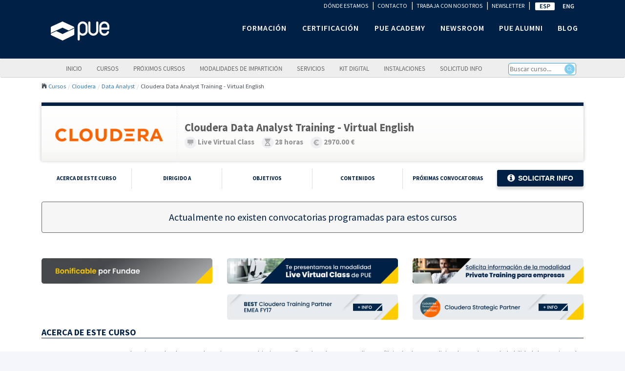

--- FILE ---
content_type: text/html; charset=utf-8
request_url: https://www.pue.es/cursos/cloudera/data-analyst/cloudera-data-analyst-training-virtual-english
body_size: 74820
content:


<!DOCTYPE html>

<html lang="es">

<head>
    <meta charset="utf-8">
    <meta name="viewport" content="width=device-width, initial-scale=1.0, maximum-scale=1.0, user-scalable=no" />

    <title>Curso Cloudera Data Analyst Online - Cursos Cloudera | PUE</title>
    <meta name="description" content="Cloudera Data Analyst Training - Virtual English">
    <meta name="keywords">
    <meta name="author" content="PUE - Proyecto Universidad Empresa">
    <meta name="facebook-domain-verification" content="yqjhsf34byizqyz1hpe262y2lto7pq" />
    <link rel="publisher" href="https://plus.google.com/104382724134680741504/about">

    
    <link href="/Resources/Images/Favicon/favicon.png" rel="icon" media="(prefers-color-scheme: light)" />
    <link href="/Resources/Images/Favicon/favicon-dark.png" rel="icon" media="(prefers-color-scheme: dark)" />
    <link rel="apple-touch-icon" sizes="180x180" href="/Resources/Images/Favicon/favicon-io.png">
    <link rel="stylesheet" href="https://fonts.googleapis.com/css?family=Source+Sans+Pro:300,400,400i,600,700">
    <link rel="stylesheet" href="https://fonts.googleapis.com/css2?family=Poppins:ital,wght@0,100;0,200;0,300;0,400;0,500;0,600;0,700;0,800;0,900;1,100;1,200;1,300;1,400;1,500;1,600;1,700;1,800;1,900&display=swap">
    <link rel="stylesheet" href="/Areas/Testing/Assets/css/core/dashmix.min.css" />

    
    <script>
        (function (w, d, s, l, i) {
            w[l] = w[l] || []; w[l].push({
                'gtm.start':
                    new Date().getTime(), event: 'gtm.js'
            }); var f = d.getElementsByTagName(s)[0],
                j = d.createElement(s), dl = l != 'dataLayer' ? '&l=' + l : ''; j.async = true; j.src =
                    'https://www.googletagmanager.com/gtm.js?id=' + i + dl; f.parentNode.insertBefore(j, f);
        })(window, document, 'script', 'dataLayer', 'GTM-5CBN4KB');</script>
    

    
    <link href="/resources/scripts/jqueryui/themes/base/core.css" rel="stylesheet"/>
<link href="/resources/scripts/jqueryui/themes/base/resizable.css" rel="stylesheet"/>
<link href="/resources/scripts/jqueryui/themes/base/selectable.css" rel="stylesheet"/>
<link href="/resources/scripts/jqueryui/themes/base/accordion.css" rel="stylesheet"/>
<link href="/resources/scripts/jqueryui/themes/base/autocomplete.css" rel="stylesheet"/>
<link href="/resources/scripts/jqueryui/themes/base/button.css" rel="stylesheet"/>
<link href="/resources/scripts/jqueryui/themes/base/dialog.css" rel="stylesheet"/>
<link href="/resources/scripts/jqueryui/themes/base/slider.css" rel="stylesheet"/>
<link href="/resources/scripts/jqueryui/themes/base/tabs.css" rel="stylesheet"/>
<link href="/resources/scripts/jqueryui/themes/base/datepicker.css" rel="stylesheet"/>
<link href="/resources/scripts/jqueryui/themes/base/progressbar.css" rel="stylesheet"/>
<link href="/resources/scripts/jqueryui/themes/base/theme.css" rel="stylesheet"/>
<link href="/resources/styles/bootstrap/bootstrap.min.css" rel="stylesheet"/>
<link href="/resources/styles/ionicons/ionicons.min.css" rel="stylesheet"/>
<link href="/resources/styles/animate/animate.css" rel="stylesheet"/>
<link href="/resources/styles/fontawesome/font-awesome.min.css" rel="stylesheet"/>
<link href="/resources/scripts/breakingNews/theme/breaking.news.css" rel="stylesheet"/>
<link href="/resources/scripts/jWaitMe/theme/waitme.min.css" rel="stylesheet"/>
<link href="/resources/scripts/select2/theme/select2.min.css" rel="stylesheet"/>
<link href="/resources/styles/theme/theme.css" rel="stylesheet"/>
<link href="/resources/styles/colsamesize/coltreatment.css" rel="stylesheet"/>
<link href="/resources/styles/owlcarousel2/owl.carousel.min.css" rel="stylesheet"/>
<link href="/resources/styles/owlcarousel2/owl.theme.default.min.css" rel="stylesheet"/>
<link href="/resources/styles/mmenujs/mmenu.css" rel="stylesheet"/>
<link href="/resources/styles/splide/splide.min.css" rel="stylesheet"/>
<link href="/areas/training/resources/styles/theme/theme.css" rel="stylesheet"/>
<link href="/areas/training/resources/styles/fullscreenoverlay/style1.css" rel="stylesheet"/>
<link href="/areas/training/resources/styles/imageviewer/viewer.min.css" rel="stylesheet"/>
<link href="/areas/training/resources/styles/smartwizard/smart_wizard.min.css" rel="stylesheet"/>
<link href="/areas/training/resources/styles/smartwizard/smart_wizard_theme_arrows.min.css" rel="stylesheet"/>
<link href="/areas/training/resources/styles/coltreatment/coltreatment.css" rel="stylesheet"/>


    
    
    
    <style>
        .training-file-section-small {
            cursor: pointer;
        }

            .training-file-section-small a {
                color: #002045 !important;
                padding-top: 8px;
                padding-bottom: 8px;
                display: block;
            }

                .training-file-section-small:hover a, .training-file-section-small a:hover {
                    color: #FFFFFF !important;
                }
    </style>

    <link rel="stylesheet" href="/resources/assets/css/theme.css?v=12/9/2025 7:23:40 PM">

</head>

<body style="padding-top: 0!important">
    
    

<noscript>
    <div id="header-noscript" style="top:0px; width: 100%; height: 90px; background-color: #000; z-index: 1045; position: fixed;">
        <div style="width:50%; margin:auto">
            <p style="text-align:center; padding-top:15px; color:white; font-size: 18px">
                Este sitio web <strong>no es compatible</strong> con la configuración actual de tu navegador: Chrome 131.0<br />
                Para una experiencia óptima de navegación, por favor <span style="color: lightyellow">activa Javascript tu navegador web</span>.
            </p>
        </div>
    </div>
    <div id="noscript" style="height: 100%; width: 100%; position: fixed;z-index: 1044;top: 0;left: 0;background-color: rgb(0,0,0);background-color: grey;opacity: 0.5;">

    </div>
</noscript>


    <div id="page-container" class="main-content-boxed page-header-fixed" style="display: block">

        <header id="page-header">
            


<div class="d-block d-lg-none" style="background-color: #002045; min-height: 60px">
    <div class="container">
        <div class="row" style="padding-top:10px">
            <div class="col-xs-4 text-left">
                <a type="button" class="btn btn-md btn-dual" href="#menu-mobile" id="burger" style="font-size:10px">
                    <i class="text-white fa fa-2x fa-fw fa-bars"></i>
                </a>

                <nav id="menu-mobile">
                    <div id="panel-menu">


<div class="panel-group" id="accordion" role="tablist" aria-multiselectable="true">
    <div class="panel panel-default">
        <div class="panel-heading" role="tab" id="headingOne">
            <h4 class="panel-title">
                <a role="button" data-toggle="collapse" data-parent="#accordion" href="#areas" aria-expanded="true" aria-controls="collapseOne">
                    Other areas
                </a>
            </h4>
        </div>
        <div id="areas" class="panel-collapse collapse" role="tabpanel" aria-labelledby="headingOne">
            <ul>
                <li>
                    <a href="https://www.pue.es/cursos">Training</a>
                </li>
                <li>
                    <a href="https://www.pue.es/certificacion">Certification</a>
                </li>
                <li>
                    <a href="https://www.pue.es/pue-academy">PUE Academy</a>
                </li>
                <li>
                    <a href="https://www.pue.es/servicios/newsroom">Sala de prensa</a>
                </li>
                <li>
                    <a href="https://www.pue.es/blog/">Blog</a>
                </li>
            </ul>
        </div>
    </div>
</div>

<ul>
    <li><a href="https://www.pue.es/cursos" class="text-uppercase">Home</a></li>
    <li>
        <span>Courses</span>
        <ul>
            <li><a href="https://www.pue.es/cursos/cloudera">Cloudera</a></li>
            <li><a href="https://www.pue.es/cursos/google-cloud">Google Cloud</a></li>
            <li>
                <span>Microsoft</span>
                <ul>
                    <li><a href="https://www.pue.es/cursos/microsoft/microsoft-365">Microsoft 365</a></li>
                    <li><a href="https://www.pue.es/cursos/microsoft/office">Office</a></li>
                    <li><a href="https://www.pue.es/cursos/microsoft/azure">Azure</a></li>
                    <li><a href="https://www.pue.es/cursos/microsoft/security-compliance-identity">Security</a></li>
                    <li><a href="https://www.pue.es/cursos/microsoft/power-platform">Power Platform</a></li>
                    <li><a href="https://www.pue.es/cursos/microsoft/ai">AI</a></li>
                </ul>
            </li>
            <li><a href="https://www.pue.es/cursos/cisco">Cisco</a></li>
            <li><a href="https://www.pue.es/cursos/lpi">Linux Professional Institute - LPI</a></li>
            <li>
                <span>EC-Council</span>
                <ul>
                    <li><a href="https://www.pue.es/cursos/curso-ethical-hacker-fundamentals">EHA - Ethical Hacker Fundamentals</a></li>
                    <li><a href="https://www.pue.es/cursos/curso-cnd-certified-network-defender">CND - Certified Network Defender</a></li>
                    <li><a href="https://www.pue.es/cursos/curso-ceh-certified-ethical-hacker">CEH - Certified Ethical Hacker</a></li>
                    <li><a href="https://www.pue.es/cursos/ec-council/cpent-certified-penetration-testing-professional">CPENT – Certified Penetration Testing Professional</a></li>
                    <li><a href="https://www.pue.es/cursos/curso-chfi-computer-hacking-forensic-investigator">CHFI - Computer Hacking Forensic Investigator</a></li>
                    <li><a href="https://www.pue.es/cursos/curso-cbp-certified-blockchain-professional">CBP – Certified Blockchain Professional</a></li>
                </ul>
            </li>
            <li><a href="https://www.pue.es/cursos/scrum-manager">Scrum Manager</a></li>
            <li>
                <span>Oracle</span>
                <ul>
                    <li><a href="https://www.pue.es/cursos/oracle/java">Java development</a></li>
                </ul>
            </li>
            <li><a href="https://www.pue.es/cursos/unity">Unity</a></li>
            <li><a href="https://www.pue.es/cursos/python">Python Institute</a></li>
            <li><a href="https://www.pue.es/cursos/docker">Docker</a></li>
            <li><a href="https://www.pue.es/cursos/kubernetes">Kubernetes</a></li>
            <li><a href="https://www.pue.es/cursos/pmi">PMI</a></li>
            <li><a href="https://www.pue.es/cursos/english-for-it">English for IT</a></li>
        </ul>
    </li>
    <li><a href="https://www.pue.es/cursos/proximos-cursos">Next courses</a></li>
    <li><a href="https://www.pue.es/cursos/modalidades-imparticion">Modalities of delivery</a></li>
    <li>
        <span>Services</span>
        <ul>
            <li><a href="https://www.pue.es/cursos/servicios/ventajas-para-colectivos">Advantages for groups</a></li>
            <li><a href="https://www.pue.es/cursos/servicios/formacion-incompany">Tailored training plans</a></li>
            <li><a href="https://www.pue.es/cursos/servicios/gestion-formacion-bonificada">Bonus Training Management - FUNDAE</a></li>
            <li><a href="https://www.pue.es/cursos/servicios/puemobile">PUE Mobile certification</a></li>
        </ul>
    </li>
    <li><a href="https://www.pue.es/cursos/instalaciones">Facilities</a></li>
    <li><a href="https://www.pue.es/cursos/alumni">PUE Alumni</a></li>
    <li><a href="https://www.pue.es/cursos/nuestra-filosofia">Philosophy</a></li>
    <li><a href="https://www.pue.es/cursos/contacto">Information request</a></li>
</ul>
                    </div>
                </nav>


            </div>
            <div class="col-xs-4">
                <a href="/"><img src="https://www.pue.es/resources/images/logos/logo-pue-white.png" class="img-fluid d-block" style="width: 80px"  /></a>
            </div>
            <div class="col-xs-4 text-right">
                <a class="text-white" href="/"><img src="/Areas/Consulting/Resources/images/icons/icon-lang-es-on.png" class="img-fluid" /></a>
                <a class="text-white" href="/en"><img src="/Areas/Consulting/Resources/images/icons/icon-lang-en-off.png" class="img-fluid" /></a>

            </div>
        </div>
    </div>
</div>


<div class="d-none d-lg-block" style="background-color: #002045; min-height: 120px">

    <!-- Header Content -->
    <div class="content-header container">

        <div class="row">
            <div class="col-xs-12">
                <ul class="nav justify-content-end pr-3">
                    <li class="text-white">
                        <a style="font-size: 12px; padding: 0" class="mr-2 text-white" href="/donde-estamos">DÓNDE ESTAMOS</a>
                    </li>
                    <li class="text-white">
                        |<a style="font-size: 12px; padding: 0" class="ml-2 mr-2 text-white" href="/contacto">CONTACTO</a>
                    </li>
                    <li class="text-white">
                        |<a style="font-size: 12px; padding: 0" class="mr-2 ml-2 text-white" target="_blank" href="https://www.pue.es/jobs">TRABAJA CON NOSOTROS</a>
                    </li>
                    <li class="text-white">
                        |<a style="font-size: 12px; padding: 0" class="mr-2 ml-2 text-white" href="/newsletter">NEWSLETTER</a>
                    </li>
                    <li class="text-white">
                        | <a style="font-size: 12px; padding: 0" class="ml-2 text-white" href="/"><img src="/Areas/Consulting/Resources/images/icons/icon-lang-es-on.png" /></a>
                    </li>
                    <li class="text-white">
                        <a style="font-size: 12px; padding: 0" class="ml-2 text-white" href="/en"><img src="/Areas/Consulting/Resources/images/icons/icon-lang-en-off.png" /></a>
                    </li>
                </ul>
            </div>
        </div>

        <div class="row mt-3">
            <div class="col-xs-3">
                <a class="ml-4" href="/">
                    <img src="https://www.pue.es/resources/images/logos/logo-pue-white.png" class="img-fluid" />
                </a>
            </div>
            <div class="col-xs-9">
                <ul class="nav pull-right">
                    <li class="nav-item">
                        <a class="nav-link" href="/cursos" style="padding: 8px 16px">
                            <span style="font-size: 16px" class="font-size-h6 text-uppercase text-white">Formación</span>
                        </a>
                    </li>
                    <li class="nav-item">
                        <a class="nav-link" href="/certificacion" style="padding: 8px 16px">
                            <span style="font-size: 16px" class="font-size-h6 text-uppercase text-white">Certificación</span>
                        </a>
                    </li>
                    <li class="nav-item">
                        <a class="nav-link" href="/pue-academy" style="padding: 8px 16px">
                            <span style="font-size: 16px" class="font-size-h6 text-uppercase text-white">PUE Academy</span>
                        </a>
                    </li>
                    <li class="nav-item">
                        <a class="nav-link" href="/newsroom" style="padding: 8px 15px">
                            <span style="font-size: 16px" class="font-size-h6 text-uppercase text-white">Newsroom</span>
                        </a>
                    </li>
                    <li class="nav-item">
                        <a class="nav-link" href="/cursos/alumni" style="padding: 8px 15px">
                            <span style="font-size: 16px" class="font-size-h6 text-uppercase text-white">PUE Alumni</span>
                        </a>
                    </li>
                    <li class="nav-item">
                        <a class="nav-link" href="https://www.pue.es/blog" target="_blank" style="padding: 8px 15px">
                            <span style="font-size: 16px" class="font-size-h6 text-uppercase text-white">Blog</span>
                        </a>
                    </li>
                </ul>
            </div>
        </div>
    </div>

</div>
                <div>
                    
                    <nav id="training-menu" class="menu navbar">
                        <div class="container">
                            <div class="row">
                                <div class="col-xs-12">

                                    <ul class="nav navbar-nav" style="padding-left:20px">
                                        <li>
                                            <a href="/cursos">Inicio</a>
                                        </li>
                                        <li class="dropdown">
                                            <a style="cursor: pointer !important" href="/cursos">Cursos</a>
                                            <ul class="dropdown-menu" role="menu">
                                                <li class="subcategories">
                                                    <a tabindex="-1" href="/cursos/microsoft">Microsoft <i class="ion-arrow-right-b" style="position: absolute;left: 90%;color:#666"></i></a>
                                                    <ul class="subcategories-menu">
                                                        <li><a href="/cursos/microsoft/365">Microsoft 365</a></li>
                                                        <li class="divider"></li>
                                                        <li><a href="/cursos/microsoft/office">Office</a></li>
                                                        <li class="divider"></li>
                                                        <li><a href="/cursos/microsoft/azure">Azure</a></li>
                                                        <li class="divider"></li>
                                                        <li><a href="/cursos/microsoft/security-compliance-identity">Security</a></li>
                                                        <li class="divider"></li>
                                                        <li><a href="/cursos/microsoft/power-platform">Power Platform</a></li>
                                                        <li class="divider"></li>
                                                        <li><a href="/cursos/microsoft/ai">AI</a></li>
                                                    </ul>
                                                </li>
                                                <li class="divider"></li>
                                                <li><a href="/cursos/cisco">Cisco</a></li>
                                                <li class="divider"></li>
                                                <li><a href="/cursos/lpi">Linux Professional Institute - LPI</a></li>
                                                <li class="divider"></li>
                                                <li><a href="/cursos/ec-council">EC-Council</a></li>
                                                <li class="divider"></li>
                                                <li><a href="/cursos/scrum-manager">Scrum Manager</a></li>
                                                <li class="divider"></li>
                                                <li><a href="/cursos/docker">Docker</a></li>
                                                <li class="divider"></li>
                                                <li><a href="/cursos/kubernetes">Kubernetes</a></li>
                                                <li class="divider"></li>

                                                <li class="subcategories">
                                                    <a tabindex="-1" href="/cursos/oracle">Oracle <i class="ion-arrow-right-b" style="position: absolute;left: 90%;color:#666"></i></a>
                                                    <ul class="subcategories-menu">
                                                        <li><a href="/cursos/oracle/java">Desarrollo Java</a></li>
                                                    </ul>
                                                </li>
                                                <li class="divider"></li>
                                                <li><a href="/cursos/unity">Unity</a></li>
                                                <li class="divider"></li>
                                                <li><a href="/cursos/python-institute">Python Institute</a></li>
                                                <li class="divider"></li>
                                                <li><a href="/cursos/pmi">Project Management Institute (PMI)</a></li>
                                                <li class="divider"></li>
                                                <li><a href="/cursos/english-for-it">English for IT</a></li>
                                                <li class="divider"></li>
                                                <li><a href="/cursos/itil-foundation">ITIL®</a></li>
                                                <li class="divider"></li>
                                                <li><a href="/cursos/android">Android ATC®</a></li>
                                                <li class="divider"></li>
                                                <li><a href="/cursos/meta">Meta</a></li>
                                                <li class="divider"></li>
                                                <li><a href="/cursos/critical-career-skills">Critical Career Skills</a></li>
                                            </ul>
                                        </li>
                                        <li>
                                            <a href="/cursos/proximos-cursos">Próximos cursos</a>
                                        </li>

                                        <li class="dropdown">
                                            <a href="/cursos/modalidades-imparticion">Modalidades de impartición</a>
                                        </li>
                                        <li class="dropdown">
                                            <a class="dropdown-toggle" data-toggle="dropdown" href="#">Servicios</a>
                                            <ul class="dropdown-menu" style="z-index: 2">
                                                <li><a href="/cursos/servicios/ventajas-para-colectivos">Ventajas para colectivos</a></li>
                                                <li class="divider"></li>
                                                <li><a href="/cursos/servicios/formacion-incompany">Planes de formación a medida</a></li>
                                                <li class="divider"></li>
                                                <li><a href="/cursos/servicios/gestion-formacion-bonificada">Gestión de formación bonificada - FUNDAE</a></li>
                                                <li class="divider"></li>
                                                <li><a href="/cursos/servicios/puemobile">PUE Mobile Certification</a></li>
                                            </ul>
                                        </li>
                                        <li>
                                            <a href="/kit-digital/it-skills">Kit Digital</a>
                                        </li>
                                        <li>
                                            <a href="/cursos/instalaciones">Instalaciones</a>
                                        </li>
                                        <li>
                                            <a href="/cursos/contacto">Solicitud info</a>
                                        </li>
                                        <li style="float:right">
                                            <div class="mt-2">
                                                <input type="text" class="fpage-search-input search-input-menu" placeholder="Buscar curso..." />
                                            </div>
                                        </li>
                                    </ul>
                                </div>
                            </div>
                        </div>
                    </nav>

                </div>
            
        </header>




        
        <section id="training-contents" role="main" class="bg-white">
            
            

    
    <section class="bg-white">
        <section class="container mt-3">

            
            <section>
                <div class="row">
    <div class="col-xs-12">
        <i class="ion-ios-home"></i>
        <ol class="breadcrumb">
            <li><a href="/cursos">Cursos</a></li>
                <li><a href="/cursos/cloudera">Cloudera</a></li>
                            <li><a href="/cursos/cloudera/data-analyst">Data Analyst</a></li>
                            <li>Cloudera Data Analyst Training - Virtual English</li>
        </ol>
    </div>
</div>


            </section>

            
            <section class="mt-4">
                <div class="row">
                    <div class="col-xs-12">
                        <div id="card-header" class="training-file-header">
                            <div class="row-md-height">
                                <div class="col-sm-3 col-sm-height col-sm-middle py-2 training-logo-dashed-side">
                                    <img src="/areas/training/assets/images/logos/logo-cloudera.png" class="center-block img-fluid pt-2" alt="Cloudera" />
                                </div>
                                <div class="col-sm-9 col-sm-height col-sm-middle">
                                    <h1 id="course-title" class="training-course-name" style="padding-bottom: 5px!important;padding-top: 5px!important">Cloudera Data Analyst Training - Virtual English</h1>
                                    <img src="/Areas/Training/Resources/Images/Sections/Courses/File/presencial.png" />
                                    <strong><span style="color: #919191">Live Virtual Class</span></strong>
                                    &nbsp;&nbsp;&nbsp;
                                    <img src="/Areas/Training/Resources/Images/Sections/Courses/File/horario.png" />
                                    <strong><span style="color: #919191">28 horas</span></strong>
                                    &nbsp;&nbsp;&nbsp;
                                    <img src="/Areas/Training/Resources/Images/Sections/Courses/File/precio.png" />
                                        <strong><span style="color: #919191">2970.00 €</span></strong>

                                </div>
                            </div>
                        </div>
                    </div>
                </div>
            </section>

            
            <section class="mt-3">
                <div class="row">
                    <div class="col-xs-12">

                        
                        <ul id="training-upper-menu" class="hidden-xs hidden-sm mt-0">
                                <li class="training-file-section training-file-section-small no-border-bottom no-border-top no-border-left no-padding-left-right center">
                                    <a data-nav="sc-course-about">Acerca de este curso</a>
                                </li>
                                                            <li class="training-file-section training-file-section-small no-border-bottom no-border-top no-border-left no-padding-left-right center">
                                    <a data-nav="sc-course-profile">Dirigido a</a>
                                </li>
                                                            <li class="training-file-section training-file-section-small no-border-left no-border-bottom no-border-top  no-padding-left-right center">
                                    <a data-nav="sc-course-objectives">Objetivos</a>
                                </li>
                                                                                        <li class="training-file-section training-file-section-small no-border-left no-border-bottom no-border-top  no-padding-left-right center">
                                    <a data-nav="sc-course-syllabus">Contenidos</a>
                                </li>
                                                            <li class="training-file-section training-file-section-small no-border-right no-border-left no-border-bottom no-border-top  no-padding-left-right center">
                                    <a data-nav="sc-course-upcoming-editions">Próximas Convocatorias</a>
                                </li>
                            <li class="pl-2">
                                <a class="btn training-button-blue text-white px-3 my-1" href="/cursos/cloudera/data-analyst/cloudera-data-analyst-training-virtual-english/informacion"><span class="fa fa-info-circle pr-2" style="font-size: 18px;"></span>Solicitar Info</a>
                            </li>
                        </ul>

                        
                        <div class="row visible-xs">
                            <div class="col-xs-8 col-xs-offset-2 mb-0">
                                <a class="btn training-button-blue visible-xs" href="/cursos/cloudera/data-analyst/cloudera-data-analyst-training-virtual-english/informacion"><span class="fa fa-info-circle pr-2" style="font-size: 18px;"></span>Solicitar Info</a>
                            </div>
                        </div>

                    </div>
                </div>
            </section>

        </section>
    </section>

    
    <section class="bg-white">
        <section class="container contents mb-0">

                            <div class="row px-3">
                    <div class="alert alert-card-course col-12" role="alert">
                        <p class="text-center">Actualmente no existen convocatorias programadas para estos cursos</p>
                    </div>
                </div>

            
            <section>
                <div class="row pt-4">
                    <div class="col-xs-12 col-sm-4 banner-video-course-file">

                            <a href="/cursos/servicios/gestion-formacion-bonificada">
                                <img src="/Areas/Training/Resources/Images/Sections/Courses/File/badge-fundae-lvc.png" class="img-fluid mx-auto d-block" />
                            </a>
                    </div>
                    <div class="col-xs-12 col-sm-4 banner-video-course-file">
                        <a target="_blank" href="/cursos/video/live-virtual-class">
                            <img src="/Areas/Training/Resources/Images/Sections/Courses/File/ban-fichas-cursos.png" alt="Formación Live Virtual Class" title="Formación Live Virtual Class" class="img-responsive" />
                        </a>
                    </div>

                    <div class="col-xs-12 col-sm-4 banner-private-course-file">
                        <a href="/cursos/contacto">
                            <img src="/Areas/Training/Resources/Images/Sections/Courses/File/badge-private-training.png" alt="Private Training" class="img-responsive" />
                        </a>
                    </div>
                </div>
            </section>

            
            <section>
                    <div class="row">
                        <div class="col-sm-4 col-sm-offset-4">
                            <a class="hidden-xs" href="https://www.pue.es/blog/best-cloudera-training-partner-emea-fy17/" rel="nofollow" target="_blank" style="font-weight: bold; text-decoration: underline; margin-left: 9px;">
                                <img class="img-responsive center-block" src="https://www.pue.es/Areas/Training/Resources/Images/Sections/Courses/File/banner-cloudera-new.png" />
                            </a>
                        </div>
                        <div class="col-sm-4">
                            <a class="hidden-xs" href="https://www.pue.es/blog/pue-strategic-partner-cloudera" rel="nofollow" target="_blank" style="font-weight: bold; text-decoration: underline; margin-left: 9px;">
                                <img class="img-responsive center-block" src="https://www.pue.es/Areas/Training/Resources/Images/Sections/Courses/File/banner-cloudera-strategic-partner-es.png" />
                            </a>
                        </div>
                    </div>
            </section>

            
            <section>
                

            </section>

            
                <section id="sc-course-about" class="mt-3">
                    <div class="row">
                        <div class="col-xs-12">
                            <h3>Acerca de este curso</h3>


                            <p>Este curso se centra en Apache Hive y Cloudera Impala, y tiene como objetivo ense&ntilde;ar a los alumnos a aplicar an&aacute;lisis de datos tradicionales y obtener la habilidad de gestionar las herramientas de inteligencia de negocio para el Big Data. Cloudera presenta los datos de las herramientas que los profesionales necesitan para acceder, manipular, transformar y analizar conjuntos de datos complejos utilizando SQL y lenguajes de scripting similares.</p>
<p>Apache Hive hace que los datos multi-estructurados sean accesibles a para los analistas, administradores de bases de datos, y otras personas sin conocimientos de programaci&oacute;n Java. Cloudera Impala permite, en tiempo real, el an&aacute;lisis interactivo de los datos almacenados en Hadoop a trav&eacute;s de un entorno de SQL nativo.</p>
<p>PUE, <a href="https://blog.pue.es/pue-strategic-partner-cloudera" target="_blank"><u>Strategic Partner de Cloudera</u></a>, está autorizado oficialmente por esta multinacional para impartir formaci&oacute;n oficial en tecnolog&iacute;as Cloudera.</p>
<p>PUE est&aacute; tambi&eacute;n acreditado y reconocido para realizar servicios de consultor&iacute;a y mentoring en la implementaci&oacute;n de soluciones Cloudera en el &aacute;mbito empresarial con el consiguiente valor a&ntilde;adido en el enfoque pr&aacute;ctico y de negocio del conocimiento que se traslada en sus cursos oficiales.</p>
                        </div>
                    </div>
                </section>
            





            
                            <section id="sc-course-profile" class="mt-3">
                    <div class="row">
                        <div class="col-xs-12">
                            <h3 style="color: #002045">A quién va dirigido</h3>
                            <div>

                                <p>
Curso dirigido a analistas de datos, especialistas en inteligencia de negocio, desarrolladores, arquitectos de sistemas y administradores de bases de datos. Se requieren conocimientos de SQL y estar familiarizado con comandos de Linux. Aunque no es obligatorio, se recomienda el manejo de algún lenguaje de scripting (Bash scripting, Perl, Python, Ruby). No son necesarios conocimientos de Hadoop. 
</p>

                            </div>
                        </div>
                    </div>
                </section>
                            <section id="sc-course-objectives" class="mt-3">
                    <div class="row">
                        <div class="col-xs-12">
                            <h3 style="color: #002045">Objetivos del curso</h3>
                            <p>
Al finalizar la formación, el participante sabrá:
</p>
<ul>
<li>La manera en la que el ecosistema open source de herramientas Big Data aborda desafíos que no pueden abarcar los RDBMSs tradicionales.</li>
<li>Uso de Apache Hive y Apache Impala para proporcionar acceso mediante el uso de SQL a los datos.</li>
<li>La sintaxis y los formatos de datos que utilizan Hive e Impala, incluyendo las funciones y las subconsultas.</li>
<li>Crear, modificar y borrar tablas, vistas y bases de datos; cargar datos; y guardar los resultados en consultas.</li>
<li>Crear y usar particiones y diferentes tipos de archivos.</li>
<li>Combinar dos o más datasets con el uso de JOIN o UNION, según sea conveniente.</li>
<li>Comprensión detallada de las funciones analíticas y las funciones de ventana y uso de ambas.</li>
<li>Almacenar y consultar estructuras de datos complejas o anidadas.</li>
<li>Procesar y analizar datos semi-estructurados o no estructurados.</li>
<li>Técnicas para la optimización de las consultas en Hive e Impala.</li>
<li>Extender las capacidades de Hive e Impala con la utilización de parámetros, formatos personalizados de archivos, SerDes y scripts externos.</li>
<li>Determinar si Hive, Impala, un RDBMS o una combinación de todos ellos es lo mejor para una tarea determinada.</li>
</ul>
                        </div>
                    </div>
                </section>
                                                    <section id="sc-course-syllabus" class="mt-3">
                    <div class="row">
                        <div class="col-xs-12">
                            <h3 style="color: #002045">Contenidos</h3>
                            <p><strong>Introducción</strong></p>
<p><strong>Fundamentos Hadoop</strong></p>
<ul>
<li>¿Por qué Hadoop?</li>
<li>Aspectos generales de Hadoop</li>
<li>Almacenamiento de datos: HDFS</li>
<li>Procesamiento de datos distribuidos: YARN, MapReduce, y Spark</li>
<li>Procesamiento y análisis de datos: Hive, e Impala</li>
<li>Integración de datos: Sqoop</li>
<li>Otras herramientas de datos de Hadoop</li>
<li>Explicación del escenario con ejercicios</li>
</ul>
<p><strong>Introducción a Hive e Impala</strong></p>
<ul><li>¿Qué es Hive?</li>
<li>¿Qué es Impala?</li>
<li>¿Por qué utilizar Hive e Impala?</li>
<li>Schema y almacenamiento de datos</li>
<li>Comparación entre Hive y bases de datos tradicionales</li>
<li>Casos de uso</li>
</ul>
<p><strong>Consultas con Hive e Impala</strong></p>
<ul><li>Tablas y bases de datos</li>
<li>Sintaxis básica en consultas Hive e Impala</li>
<li>Tipos de datos</li>
<li>Empleo de Hue para ejecutar consultas</li>
<li>Empleo de Beeline (la Shell de Hive)</li>
<li>Empleo de la Shell de Impala</li>
</ul>
<p><strong>Operadores comunes y funciones integradas</strong></p>
<ul><li>Operadores</li>
<li>Funciones escalares</li>
<li>Funciones de agregación</li>
</ul>
<p><strong>Administración de datos</strong></p>
<ul>
<li>Almacenamiento de datos</li>
<li>Creación de bases de datos y tablas</li>
<li>Carga de datos</li>
<li>Alteración de bases de datos y tablas</li>
<li>Simplificación de consultas con vistas</li>
<li>Almacenamiento de resultados de consultas</li>
</ul>
<p><strong>Almacenamiento de datos y rendimiento</strong></p>
<ul><li>Partición de tablas</li>
<li>Carga de datos en tablas particionadas</li>
<li>Cuándo utilizar el particionamiento</li>
<li>Elección de formato de almacenamiento</li>
<li>Gestión de metadatos</li>
<li>Control de acceso a datos</li>
</ul>
<p><strong>Trabajando con múltiples Datasets</strong></p>
<ul><li>UNION y Joins</li>
<li>Manejo de valores NULL en Joins</li>
<li>Joins avanzados</li>
</ul>
<p><strong>Funciones analíticas y funciones de ventana</strong></p>
<ul><li>Utilización de funciones analíticas comunes</li>
<li>Otras funciones analíticas</li>
<li>Ventanas deslizantes</li>
</ul>
<p><strong>Datos complejos</strong></p>
<ul><li>Datos complejos con Hive</li>
<li>Datos complejos con Impala</li>
</ul>
<p><strong>Análisis de texto</strong></p>
<ul><li>Empleo de expresiones regulares</li>
<li>Procesamiento de texto con SerDes en Hive</li>
<li>Análisis de los sentimientos y n-grams</li>
</ul>
<p><strong>Optimización Hive</strong></p>
<ul><li>Rendimiento de las consultas</li>
<li>Bucketing</li>
<li>Indexación de datos</li>
<li>Hive en Spark</li>
</ul>
<p><strong>Optimización de Impala</strong></p>
<ul>
<li>Ejecución de consultas</li>
<li>Mejorar el rendimiento de Impala</li>
</ul>
<p><strong>Extendiendo Hive e Impala</strong></p>
<ul><li>Customizar SerDes y formatos de fichero en Hive</li>
<li>Transformación de datos con Scripts personalizados en Hive</li>
<li>Funciones definidas por el usuario</li>
<li>Consultas parametrizadas</li>
</ul>
<p><strong>Elección de la mejor opción</strong></p>
<ul><li>Comparación entre MapReduce, Hive, Impala, y bases de datos relacionales</li>
<li>¿Cuál elegir?</li>
</ul>
<p><strong>Conclusión</strong></p>
                        </div>
                    </div>
                </section>
            <section id="sc-course-upcoming-editions">
                <div class="row">
    <div class="col-xs-12">
        <h3 class="pt-4 text-center text-sm-left aca-h3-section">Próximas convocatorias</h3>
            <div class="alert alert-card-course" role="alert">
                Actualmente no existen convocatorias programadas para estos cursos
            </div>
    </div>
</div>
            </section>

            
            <section>
                
<div class="row">

    
    <div class="col-xs-12 col-sm-6 mt-4">
        <div class="info-pue-training">
            <h5><strong>Para más información:</strong></h5>
            <p>
                <a href="mailto:training@pue.es"><i class="ion-email"></i> training@pue.es</a>
            </p>
            <p>
                <a href="tel:(+34) 93 206 02 49"><i class="ion-ios-telephone"></i> BCN: (+34) 93 206 02 49</a>
            </p>
            <p>
                <a href="/donde-estamos"><i class="ion-android-pin"></i> ¿Dónde estamos?</a><br />
            </p>
            <p><br /></p>
        </div>
    </div>

    
    <div class="col-xs-12 col-sm-6 mt-sm-4">
        <a href="/cursos/contacto">
            <img src="/Areas/Training/Resources/Images/Sections/Courses/File/banner-private-training.png" class="img-responsive margin-auto" />
        </a>
    </div>

</div>
            </section>

        </section>
    </section>

    
    <section class="bg-light">
        <section class="container">
            <section>
                

<div class="row">
    <div class="col-xs-12">
        <div id="training-contents-logos" class="owl-carousel owl-theme contents-logos">
            <div class="training-partners-logo"><a href="/cursos/android"><img src="/areas/training/assets/images/logos/grayscale/logo-provider-android-atc.png" class="img-responsive img-hover center-block" alt="Android ATC" title="Android ATC" /></a></div>
            <div class="training-partners-logo"><a href="/cursos/critical-career-skills"><img src="/areas/training/assets/images/logos/grayscale/logo-provider-ccskills.png" class="img-responsive img-hover center-block" alt="Critical Career Skills" title="Critical Career Skills" /></a></div>
            <div class="training-partners-logo"><a href="/cursos/cisco"><img src="/areas/training/assets/images/logos/grayscale/logo-provider-cisco.png" class="img-responsive img-hover center-block" alt="Cisco Networking Academy" title="Cisco Networking Academy" /></a></div>
            <div class="training-partners-logo"><a href="/cursos/ec-council"><img src="/areas/training/assets/images/logos/grayscale/logo-provider-ec-council.png" class="img-responsive img-hover center-block" alt="EC-Council" title="EC-Council" /></a></div>
            <div class="training-partners-logo"><a href="/cursos/english-for-it"><img src="/areas/training/assets/images/logos/grayscale/logo-provider-eng4it.png" class="img-responsive img-hover center-block" alt="English for IT" title="English for IT" /></a></div>
            <div class="training-partners-logo"><a href="/cursos/itil-foundation"><img src="/areas/training/assets/images/logos/grayscale/logo-provider-itil.png" class="img-responsive img-hover center-block" alt="ITIL Foundation" title="ITIL Foundation" /></a></div>
            <div class="training-partners-logo"><a href="/cursos/kubernetes"><img src="/areas/training/assets/images/logos/grayscale/logo-provider-kubernetes.png" class="img-responsive img-hover center-block" alt="Kubernetes" title="Kubernetes" /></a></div>
            <div class="training-partners-logo"><a href="/cursos/lpi"><img src="/areas/training/assets/images/logos/grayscale/logo-provider-lpi.png" class="img-responsive img-hover center-block" alt="Linux Professional Institute (LPI)" title="Linux Professional Institute (LPI)" /></a></div>
            <div class="training-partners-logo"><a href="/cursos/meta"><img src="/areas/training/assets/images/logos/grayscale/logo-provider-meta.png" class="img-responsive img-hover center-block" alt="Meta" title="Meta" /></a></div>
            <div class="training-partners-logo"><a href="/cursos/microsoft"><img src="/areas/training/assets/images/logos/grayscale/logo-provider-microsoft.png" class="img-responsive img-hover center-block" alt="Microsoft" title="Microsoft" /></a></div>
            <div class="training-partners-logo"><a href="/cursos/oracle"><img src="/areas/training/assets/images/logos/grayscale/logo-provider-oracle.png" class="img-responsive img-hover center-block" alt="Oracle" title="Oracle" /></a></div>
            <div class="training-partners-logo"><a href="/cursos/pmi"><img src="/areas/training/assets/images/logos/grayscale/logo-provider-pmi.png" class="img-responsive img-hover center-block" alt="Project Management Institute (PMI)" title="Project Management Institute (PMI)" /></a></div>
            <div class="training-partners-logo"><a href="/cursos/python-institute"><img src="/areas/training/assets/images/logos/grayscale/logo-provider-python-institute.png" class="img-responsive img-hover center-block" alt="Python Institute" title="Python Institute" /></a></div>
            <div class="training-partners-logo"><a href="/cursos/scrum-manager"><img src="/areas/training/assets/images/logos/grayscale/logo-provider-scrum-manager.png" class="img-responsive img-hover center-block" alt="Scrum Manager" title="Scrum Manager" /></a></div>
            <div class="training-partners-logo"><a href="/cursos/unity"><img src="/areas/training/assets/images/logos/grayscale/logo-provider-unity.png" class="img-responsive img-hover center-block" alt="Unity" title="Unity" /></a></div>
        </div>
    </div>
</div>



            </section>
        </section>
    </section>


        </section>

        
        <footer id="page-footer">
            
<div style="background-color: #002045; font-size: 14px">

    <div class="content container">

        <div class="row">
            <div class="col-xs-12 text-md-left" style="padding-bottom: 20px">
                <div class="row">
                    <div class="col-xs-12 col-md-6">
                        <a class=" font-size-lg text-dual" href="https://www.pue.es">
                            <img src="https://www.pue.es/resources/images/logos/logo-pue-white.png" />
                        </a>
                        <div class="row">
                            <div class="col-12 col-md-6 mt-4">
                                <div>
                                    <a class="text-gray" href="https://www.pue.es/donde-estamos" style="font-size: 15px;">
                                        <i class="fa fa-map"></i>
                                        <span class="">Dónde estamos</span>
                                    </a>
                                </div>
                                <div>
                                    <a class="text-gray" href="https://www.pue.es/home/contacto" style="font-size: 15px;">
                                        <i class="fa fa-envelope"></i>
                                        <span>Contacto</span>
                                    </a>
                                </div>
                                <div>
                                    <a class="text-gray" href="https://www.pue.es/home/contacto" style="font-size: 14px;">
                                        <i class="fa fa-phone"></i>
                                        <span> BCN:(+34)93 206 02 49</span>
                                    </a>
                                </div>
                                <div>
                                    <a class="text-gray" target="_blank" href="https://www.pue.es/jobs" style="font-size: 15px;">
                                        <i class="fa fa-briefcase"></i>
                                        <span class="">Trabaja con nosotros</span>
                                    </a>
                                </div>
                            </div>
                            <div class="col-12 col-md-6 my-4">
                                <a href="https://www.pue.es/blog">
                                    <img data-toggle="tooltip" data-placement="top" title="Visita nuestro blog" src="https://www.pue.es/Resources/Images/Logos/logo-blog.png" alt="blog-logo" />
                                </a>
                                <br /><br />
                                <a href="https://www.facebook.com/ticpue">
                                    <img data-toggle="tooltip" data-placement="top" title="Síguenos en Facebook" src="https://www.pue.es/Resources/Images/Logos/logo-facebook.png" alt="facebook-logo" />
                                </a>
                                &nbsp;&nbsp;
                                <a class="ml-1" href="https://twitter.com/pue_data">
                                    <img data-toggle="tooltip" data-placement="bottom" title="Síguenos en Twitter" src="https://www.pue.es/Resources/Images/Logos/logo-twitter.png" alt="twitter-logo" />
                                </a>
                                &nbsp;&nbsp;
                                <a class="ml-1" href="https://www.linkedin.com/company/tic-pue">
                                    <img data-toggle="tooltip" data-placement="top" title="Síguenos en Linkedin" src="https://www.pue.es/Resources/Images/Logos/logo-linkedin.png" alt="linkedin-logo" />
                                </a>
                                &nbsp;&nbsp;
                                <a class="ml-1" target="_blank" href="https://www.youtube.com/channel/UClY_-E5XsAKYAY6ch373mQA">
                                    <img data-toggle="tooltip" data-placement="bottom" title="Síguenos en Youtube" src="https://www.pue.es/Resources/Images/Logos/logo-youtube.png" alt="youtube-logo" />
                                </a>
                            </div>
                        </div>
                    </div>
                    <div class="col-xs-12 col-md-6">

                        <div>
                            <p class="mb-0 text-white" style="font-size: 18px"><strong>SUSCRÍBETE PARA ESTAR INFORMADO</strong></p>
                            <p class="mb-2 text-white" style="font-size: 14px">Recibe nuestras actividades, noticias y novedades IT.</p>
                        </div>
                        <div>
<form action="/mini-newsletter" autocomplete="nope" autocorrect="off" id="fMiniNewsletter" method="post" role="form"><input name="__RequestVerificationToken" type="hidden" value="Pa9_3K4hmkfAkNnno9iZDumugKc5iCBP7TLQSZ3b6_6zDXMZCcAlXXfuFGZjEzeLNDBzi6JmX83lk0ZFdHX-vPZZybmRfSeiZNs-xvZw6x81" />                                <div class="row">
                                    <div class="col-xs-12 col-md-8">
                                        <div class="form-group">
                                            <input id="fname" name="fname" type="text" maxlength="50" class="form-control" title="Indica tu nombre" placeholder="Nombre" autocomplete="off">
                                        </div>
                                    </div>
                                </div>
                                <div class="row">
                                    <div class="col-xs-12 col-md-8">
                                        <div class="form-group">
                                            <input id="femail" name="femail" type="email" maxlength="100" class="form-control" title="Indica tu correo electrónico" placeholder="Correo electrónico" autocomplete="off">
                                        </div>
                                    </div>
                                </div>
                                <div class="small">
                                    <label class="legalNote text-white" style="font-size: 13px">
                                        <input name="legalNote" type="checkbox" id="legalNote" autocomplete="off">
                                        He leído y acepto la <a href="/politica-de-privacidad" style="color: #3c90df">Política de Privacidad</a>
                                    </label><br>
                                </div>
                                <div class="form-group mb-4 mt-2">
                                    <button type="submit" class="btn btn-info waitme">SUSCRÍBETE AHORA</button>

                                </div>
</form>                        </div>

                    </div>
                </div>
            </div>
        </div>
        


    </div>
</div>
<div style="background-color: #202532; font-size: 14px; min-height: 60px">
    <div class="content container">
        <div class="row">
            <div class="col-xs-12 col-sm-5 text-center text-sm-left text-white">
                <div>
                    ©2025 PUE. Todos los derechos reservados
                    <br />
                </div>
            </div>
            <div class="col-xs-12 col-sm-7 text-center text-sm-right">
                <div>
                    <a href="/politica-calidad" style="color: #FFFFFF">Política de calidad</a>
                    &nbsp;&nbsp;|&nbsp;&nbsp;
                    <a href="/politica-privacidad" style="color: #FFFFFF">Política de privacidad</a>
                    &nbsp;&nbsp;|&nbsp;&nbsp;
                    <a href="/politica-cookies" style="color: #FFFFFF">Política de cookies</a>
                    &nbsp;&nbsp;|&nbsp;&nbsp;
                    <a href="https://pue.canaletico.app/" target="_blank" style="color: #FFFFFF">Canal ético</a>
                </div>
            </div>
        </div>
    </div>
</div>

        </footer>
        
        
        <div id="training-back-to-top">
            <a href="#0" class="cd-top">Top</a>
        </div>
    </div>

    
    <section class="row">
        <div class="col-12">
            <div id="fpage-search">
                <div id="fpage-close" title="Cerrar">
                    <i class="fa fa-times fpage-search-toggle"></i>
                </div>
                <div class="container">

                    <div class="row">
                        <div class="col-lg-2 d-none d-lg-block mb-5">

                            <img src="/Areas/Training/Resources/Images/Logos/logo-pue.png" class="img-fluid px-4 my-3" />
                            <div class="microsoft-section">

                                <a class="block block-rounded link-fx search-provider-button mb-0 microsoftCourses-button" href="javascript:void(0)">
                                    <div class="block-content pt-0">
                                        <p class="provider-menu-title mb-0">Microsoft</p>
                                    </div>
                                </a>

                                <div class="mb-2 block block-rounded microsoftCourses-button">
                                    <a class="block block-rounded link-fx category-button search-azure-button mb-0" href="javascript:void(0)">
                                        <div class="block-content py-1">
                                            <p class="mb-0">Azure</p>
                                        </div>
                                    </a>
                                    <a class="block block-rounded link-fx category-button search-365-button mb-0" href="javascript:void(0)">
                                        <div class="block-content py-1">
                                            <p class="mb-0">Microsoft 365</p>
                                        </div>
                                    </a>
                                    <a class="block block-rounded link-fx category-button search-power-platform-button mb-0" href="javascript:void(0)">
                                        <div class="block-content py-1">
                                            <p class="mb-0">Power Platform</p>
                                        </div>
                                    </a>
                                    <a class="block block-rounded link-fx category-button search-sci-button mb-0" href="javascript:void(0)">
                                        <div class="block-content py-1">
                                            <p class="mb-0">Security</p>
                                        </div>
                                    </a>
                                    <a class="block block-rounded link-fx category-button search-office-button mb-0" href="javascript:void(0)">
                                        <div class="block-content py-1">
                                            <p class="mb-0">Office</p>
                                        </div>
                                    </a>
                                    <a class="block block-rounded link-fx category-button search-ai-button mb-0" href="javascript:void(0)">
                                        <div class="block-content py-1">
                                            <p class="mb-0">AI</p>
                                        </div>
                                    </a>
                                   
                                </div>

                            </div>

                            <div class="cisco-section">

                                <a class="block block-rounded link-fx search-provider-button mb-0 ciscoCourses-button" href="javascript:void(0)">
                                    <div class="block-content pt-0">
                                        <p class="provider-menu-title mb-0">Cisco</p>
                                    </div>
                                </a>

                            </div>

                            <div class="linux-section">

                                <a class="block block-rounded link-fx search-provider-button mb-0 linuxCourses-button" href="javascript:void(0)">
                                    <div class="block-content pt-0">
                                        <p class="provider-menu-title mb-0">Linux</p>
                                    </div>
                                </a>

                            </div>

                            <div class="eccouncil-section">

                                <a class="block block-rounded link-fx search-provider-button mb-0 eccouncilCourses-button" href="javascript:void(0)">
                                    <div class="block-content pt-0">
                                        <p class="provider-menu-title mb-0">EC-Council</p>
                                    </div>
                                </a>

                            </div>

                            <div class="scrum-section">

                                <a class="block block-rounded link-fx search-provider-button mb-0 scrumCourses-button" href="javascript:void(0)">
                                    <div class="block-content pt-0">
                                        <p class="provider-menu-title mb-0">Scrum</p>
                                    </div>
                                </a>

                            </div>

                            <div class="oracle-section">

                                <a class="block block-rounded link-fx search-provider-button mb-0 oracleCourses-button" href="javascript:void(0)">
                                    <div class="block-content pt-0">
                                        <p class="provider-menu-title mb-0">Oracle</p>
                                    </div>
                                </a>

                            </div>

                            <div class="unity-section">

                                <a class="block block-rounded link-fx search-provider-button mb-0 unityCourses-button" href="javascript:void(0)">
                                    <div class="block-content pt-0">
                                        <p class="provider-menu-title mb-0">Unity</p>
                                    </div>
                                </a>

                            </div>

                            <div class="python-section">

                                <a class="block block-rounded link-fx search-provider-button mb-0 pythonCourses-button" href="javascript:void(0)">
                                    <div class="block-content pt-0">
                                        <p class="provider-menu-title mb-0">Python</p>
                                    </div>
                                </a>

                            </div>

                            <div class="docker-section">

                                <a class="block block-rounded link-fx search-provider-button mb-0 dockerCourses-button" href="javascript:void(0)">
                                    <div class="block-content pt-0">
                                        <p class="provider-menu-title mb-0">Docker</p>
                                    </div>
                                </a>

                            </div>

                            <div class="pmi-section">

                                <a class="block block-rounded link-fx search-provider-button mb-0 pmiCourses-button" href="javascript:void(0)">
                                    <div class="block-content pt-0">
                                        <p class="provider-menu-title mb-0">PMI</p>
                                    </div>
                                </a>

                            </div>

                            <div class="csb-section">

                                <a class="block block-rounded link-fx search-provider-button mb-0 csbCourses-button" href="javascript:void(0)">
                                    <div class="block-content pt-0">
                                        <p class="provider-menu-title mb-0">English for IT</p>
                                    </div>
                                </a>

                            </div>

                            <div class="kubernetes-section">

                                <a class="block block-rounded link-fx search-provider-button mb-0 kubernetesCourses-button" href="javascript:void(0)">
                                    <div class="block-content pt-0">
                                        <p class="provider-menu-title mb-0">Kubernetes</p>
                                    </div>
                                </a>

                            </div>

                            <div class="itil-section">

                                <a class="block block-rounded link-fx search-provider-button mb-0 itilCourses-button" href="javascript:void(0)">
                                    <div class="block-content pt-0">
                                        <p class="provider-menu-title mb-0">ITIL</p>
                                    </div>
                                </a>

                            </div>

                            <div class="android-section">

                                <a class="block block-rounded link-fx search-provider-button mb-0 androidCourses-button" href="javascript:void(0)">
                                    <div class="block-content pt-0">
                                        <p class="provider-menu-title mb-0">Android ATC</p>
                                    </div>
                                </a>

                            </div>

                            <div class="meta-section">

                                <a class="block block-rounded link-fx search-provider-button mb-0 metaCourses-button" href="javascript:void(0)">
                                    <div class="block-content pt-0">
                                        <p class="provider-menu-title mb-0">Meta</p>
                                    </div>
                                </a>

                            </div>
                        </div>
                        <div class="col-12 col-lg-10">
                            <div id="fpage-contents">
                                <input type="search" name="q" class="form-control typeahead" placeholder="Busca tu curso" autocomplete="off">
                                <div id="fpage-empty">No se ha encontrado ningún resultado</div>
                            </div>
                        </div>
                    </div>
                </div>
            </div>
        </div>
    </section>


    <!-- Modal Cookies -->
    <div class="modal fade" id="cookiesModal" tabindex="-1" role="dialog" aria-labelledby="cookiesModalLabel" aria-hidden="true">
        <div class="modal-dialog modal-lg" role="document">
            <div class="modal-content">
                <div class="modal-header" style="justify-content:center">
                    <h4 class="modal-title" id="cookiesModalLabel">Control de cookies</h4>
                </div>
                <div class="modal-body">
                    <p>
                        Esta página permite modificar la configuración de las cookies de la web. Después de modificar tu configuración, pulsa el botón “GUARDAR MI CONFIGURACIÓN”
                    </p>
                    <form>
                        <div class="form-check mt-4 pl-0 input-cookie-type">
                            <input type="checkbox" class="form-check-input mt-2" id="tecnicasCheck" checked disabled>
                            <div data-toggle="collapse" href="#collapseTecnicas" role="button" aria-expanded="true" aria-controls="collapseTecnicas">
                                <label class="form-check-label pl-4" for="tecnicasCheck"><strong>Técnicas</strong></label>
                                <span class="float-right fa fa-angle-down"></span>
                            </div>
                        </div>
                        <div class="mt-2 collapse in" id="collapseTecnicas">
                            <p>Estas cookies son esenciales para la página web y su funcionamiento correcto. Por ejemplo, cookies de autenticación.</p>
                        </div>
                        <div class="form-check mt-4 pl-0 input-cookie-type">
                            <input type="checkbox" class="form-check-input mt-2" id="confortCheck">
                            <div data-toggle="collapse" href="#collapseConfort" role="button" aria-expanded="false" aria-controls="collapseConfort">
                                <label class="form-check-label pl-4" for="confortCheck"><strong>Confort</strong></label>
                                <span class="float-right fa fa-angle-down"></span>
                            </div>
                        </div>
                        <div class="mt-2 collapse" id="collapseConfort">
                            <p>Estas cookies nos permiten mejorar la comodidad y facilitar el uso de la web, así como proporcionar determinadas características. </p>
                            <p>Por ejemplo: las cookies de confort se pueden utilizar para almacenar los resultados de una búsqueda, el idioma y/o el tamaño de los caracteres.</p>
                        </div>

                        <div class="form-check mt-4 pl-0 input-cookie-type">
                            <input type="checkbox" class="form-check-input mt-2" id="rendimientoCheck">
                            <div data-toggle="collapse" href="#collapseRendimiento" role="button" aria-expanded="false" aria-controls="collapseRendimiento">
                                <label class="form-check-label pl-4" for="rendimientoCheck"><strong>Rendimiento</strong></label>
                                <span class="float-right fa fa-angle-down"></span>
                            </div>
                        </div>
                        <div class="mt-2 collapse" id="collapseRendimiento">
                            <p>
                                Estas cookies recogen información sobre cómo se utilizan las páginas web. Las cookies de rendimiento nos ayudan, por ejemplo, a identificar los sitios especialmente populares de nuestra web. De esta manera, podemos adaptar el contenido de las páginas a tus necesidades.
                            </p>
                        </div>

                        <div class="form-check mt-4 pl-0 input-cookie-type">
                            <input type="checkbox" class="form-check-input mt-2" id="publicidadCheck">
                            <div data-toggle="collapse" href="#collapsePublicidad" role="button" aria-expanded="false" aria-controls="collapsePublicidad">
                                <label class="form-check-label pl-4" for="publicidadCheck"><strong>Publicidad</strong></label>
                                <span class="float-right fa fa-angle-down"></span>
                            </div>
                        </div>
                        <div class="mt-2 collapse" id="collapsePublicidad">
                            <p>
                                Estas cookies se utilizan para enviar publicidad e información promocional relacionada con tus preferencias, en función de los hábitos de navegación, por ejemplo, las páginas web que has visitado.
                            </p>
                        </div>

                    </form>
                </div>
                <div class="modal-footer">
                    <button type="button" class="btn btn-secondary" data-dismiss="modal">Cerrar</button>
                    <button type="button" class="btn saveCookies text-white" data-dismiss="modal">Guardar mi configuración</button>
                </div>
            </div>
        </div>
    </div>

    
    <script src="/resources/scripts/jquery/jquery-2.1.3.min.js"></script>
<script src="/resources/scripts/jqueryui/jquery-ui-1.11.4.min.js"></script>
<script src="/resources/scripts/jquery.validate/jquery.validate.min.js"></script>
<script src="/resources/scripts/jquery.validate/jquery.validate.extras.min.js"></script>
<script src="/resources/scripts/bootstrap/bootstrap.min.js"></script>
<script src="/resources/scripts/slider/jquery.slides.js"></script>
<script src="/resources/scripts/owlcarousel2/owl.carousel.js"></script>
<script src="/resources/scripts/sprintf/sprintf.js"></script>
<script src="/resources/scripts/underscore/underscore-min.js"></script>
<script src="/resources/scripts/list/list.js"></script>
<script src="/resources/scripts/breakingNews/breaking.news.js"></script>
<script src="/resources/scripts/breakingNews/jquery.marquee.min.js"></script>
<script src="/resources/scripts/matchHeight/jquery.matchHeight.js"></script>
<script src="/resources/scripts/jquery-ihavecookies/jquery.ihavecookies.min.js"></script>
<script src="/resources/scripts/social/social.js"></script>
<script src="/resources/scripts/jWaitMe/waitme.min.js"></script>
<script src="/resources/scripts/typed/typed.min.js"></script>
<script src="/resources/scripts/select2/select2.full.min.js"></script>
<script src="/resources/scripts/mmenujs/mmenu.polyfills.js"></script>
<script src="/resources/scripts/mmenujs/mmenu.js"></script>
<script src="/resources/scripts/theme/theme.js"></script>
<script src="/resources/scripts/splide/splide.min.js"></script>
<script src="/areas/training/resources/scripts/fullscreenoverlay/modernizr.custom.js"></script>
<script src="/areas/training/resources/scripts/list/list.js"></script>
<script src="/areas/training/resources/scripts/fullscreenoverlay/classie.js"></script>
<script src="/areas/training/resources/scripts/imageviewer/viewer.min.js"></script>
<script src="/areas/training/resources/scripts/smartwizard/jquery.smartWizard.min.js"></script>
<script src="/areas/training/resources/scripts/rwdImageMaps/jquery.rwdImageMaps.min.js"></script>
<script src="/areas/training/resources/scripts/theme/theme.js"></script>


    
    
    <script src="/areas/training/assets/js/pages/views/courses/course/page.js"></script>

    
    

    
    <noscript>
        <iframe src="https://www.googletagmanager.com/ns.html?id=GTM-5CBN4KB" height="0" width="0" style="display:none;visibility:hidden"></iframe>
    </noscript>

    <script src="/Resources/Scripts/typeahead/typeahead.bundle.min.js"></script>

    <script>
        $("#search-courses")
            .on('input',
                function () {
                    $('div[id*="list-search-courses"]:not(:has(li))').css('display', 'none');
                    $('div[id*="list-search-courses"]:has(li)').css('display', 'block');
                });
    </script>

</body>

</html>

--- FILE ---
content_type: text/css
request_url: https://www.pue.es/Areas/Testing/Assets/css/core/dashmix.min.css
body_size: 433633
content:
/*!
 * dashmix - v3.1.0
 * @author pixelcave - https://pixelcave.com
 * Copyright (c) 2020
 */
*,::after,::before{box-sizing:border-box}html{font-family:sans-serif;line-height:1.15;-webkit-text-size-adjust:100%;-webkit-tap-highlight-color:transparent}article,aside,figcaption,figure,footer,header,hgroup,main,nav,section{display:block}body{margin:0;font-family:Inter,-apple-system,BlinkMacSystemFont,"Segoe UI",Roboto,"Helvetica Neue",Arial,Noto Sans,sans-serif,"Apple Color Emoji","Segoe UI Emoji","Segoe UI Symbol","Noto Color Emoji";font-size:1rem;font-weight:400;line-height:1.5;color:#495057;text-align:left;background-color:#f0f3f8}[tabindex="-1"]:focus:not(:focus-visible){outline:0!important}hr{box-sizing:content-box;height:0;overflow:visible}h1,h2,h3,h4,h5,h6{margin-top:0;margin-bottom:1.375rem}p{margin-top:0;margin-bottom:1rem}abbr[data-original-title],abbr[title]{text-decoration:underline;-webkit-text-decoration:underline dotted;text-decoration:underline dotted;cursor:help;border-bottom:0;-webkit-text-decoration-skip-ink:none;text-decoration-skip-ink:none}address{margin-bottom:1rem;font-style:normal;line-height:inherit}dl,ol,ul{margin-top:0;margin-bottom:1rem}ol ol,ol ul,ul ol,ul ul{margin-bottom:0}dt{font-weight:600}dd{margin-bottom:.5rem;margin-left:0}blockquote{margin:0 0 1rem}b,strong{font-weight:bolder}small{font-size:80%}sub,sup{position:relative;font-size:75%;line-height:0;vertical-align:baseline}sub{bottom:-.25em}sup{top:-.5em}a{color:#0665d0;text-decoration:none;background-color:transparent}a:hover{color:#03356d;text-decoration:none}a:not([href]):not([class]){color:inherit;text-decoration:none}a:not([href]):not([class]):hover{color:inherit;text-decoration:none}code,kbd,pre,samp{font-family:SFMono-Regular,Menlo,Monaco,Consolas,"Liberation Mono","Courier New",monospace;font-size:1em}pre{margin-top:0;margin-bottom:1rem;overflow:auto;-ms-overflow-style:scrollbar}figure{margin:0 0 1rem}img{vertical-align:middle;border-style:none}svg{overflow:hidden;vertical-align:middle}table{border-collapse:collapse}caption{padding-top:.75rem;padding-bottom:.75rem;color:#6c757d;text-align:left;caption-side:bottom}th{font-weight:600;text-align:inherit;text-align:-webkit-match-parent}label{display:inline-block;margin-bottom:.375rem}button{border-radius:0}button:focus{outline:1px dotted;outline:5px auto -webkit-focus-ring-color}button,input,optgroup,select,textarea{margin:0;font-family:inherit;font-size:inherit;line-height:inherit}button,input{overflow:visible}button,select{text-transform:none}[role=button]{cursor:pointer}select{word-wrap:normal}[type=button],[type=reset],[type=submit],button{-webkit-appearance:button}[type=button]:not(:disabled),[type=reset]:not(:disabled),[type=submit]:not(:disabled),button:not(:disabled){cursor:pointer}[type=button]::-moz-focus-inner,[type=reset]::-moz-focus-inner,[type=submit]::-moz-focus-inner,button::-moz-focus-inner{padding:0;border-style:none}input[type=checkbox],input[type=radio]{box-sizing:border-box;padding:0}textarea{overflow:auto;resize:vertical}fieldset{min-width:0;padding:0;margin:0;border:0}legend{display:block;width:100%;max-width:100%;padding:0;margin-bottom:.5rem;font-size:1.5rem;line-height:inherit;color:inherit;white-space:normal}progress{vertical-align:baseline}[type=number]::-webkit-inner-spin-button,[type=number]::-webkit-outer-spin-button{height:auto}[type=search]{outline-offset:-2px;-webkit-appearance:none}[type=search]::-webkit-search-decoration{-webkit-appearance:none}::-webkit-file-upload-button{font:inherit;-webkit-appearance:button}output{display:inline-block}summary{display:list-item;cursor:pointer}template{display:none}[hidden]{display:none!important}.h1,.h2,.h3,.h4,.h5,.h6,h1,h2,h3,h4,h5,h6{margin-bottom:1.375rem;font-family:Inter,-apple-system,BlinkMacSystemFont,"Segoe UI",Roboto,"Helvetica Neue",Arial,Noto Sans,sans-serif,"Apple Color Emoji","Segoe UI Emoji","Segoe UI Symbol","Noto Color Emoji";font-weight:600;line-height:1.25;color:#171717}.h1,h1{font-size:2.25rem}.h2,h2{font-size:1.875rem}.h3,h3{font-size:1.5rem}.h4,h4{font-size:1.25rem}.h5,h5{font-size:1.125rem}.h6,h6{font-size:1rem}.lead{font-size:1.5rem;font-weight:300}.display-1{font-size:6rem;font-weight:300;line-height:1.25}.display-2{font-size:5.5rem;font-weight:300;line-height:1.25}.display-3{font-size:4.5rem;font-weight:300;line-height:1.25}.display-4{font-size:3.5rem;font-weight:300;line-height:1.25}hr{margin-top:1rem;margin-bottom:1rem;border:0;border-top:1px solid #e2e8f2}.small,small{font-size:80%;font-weight:400}.mark,mark{padding:.2em;background-color:#fcf8e3}.list-unstyled{padding-left:0;list-style:none}.list-inline{padding-left:0;list-style:none}.list-inline-item{display:inline-block}.list-inline-item:not(:last-child){margin-right:.5rem}.initialism{font-size:90%;text-transform:uppercase}.blockquote{margin-bottom:1rem;font-size:1.25rem}.blockquote-footer{display:block;font-size:80%;color:#6c757d}.blockquote-footer::before{content:"\2014\00A0"}.img-fluid{max-width:100%;height:auto}.img-thumbnail{padding:.25rem;background-color:#f0f3f8;border:1px solid #dee2e6;border-radius:.25rem;max-width:100%;height:auto}.figure{display:inline-block}.figure-img{margin-bottom:.5rem;line-height:1}.figure-caption{font-size:90%;color:#6c757d}code{font-size:87.5%;color:#e83e8c;word-wrap:break-word}a>code{color:inherit}kbd{padding:.2rem .4rem;font-size:87.5%;color:#fff;background-color:#212529;border-radius:.2rem}kbd kbd{padding:0;font-size:100%;font-weight:600}pre{display:block;font-size:87.5%;color:#212529}pre code{font-size:inherit;color:inherit;word-break:normal}.pre-scrollable{max-height:340px;overflow-y:scroll}.container,.container-fluid,.container-lg,.container-md,.container-sm,.container-xl{width:100%;padding-right:14px;padding-left:14px;margin-right:auto;margin-left:auto}@media (min-width:576px){.container,.container-sm{max-width:540px}}@media (min-width:768px){.container,.container-md,.container-sm{max-width:720px}}@media (min-width:992px){.container,.container-lg,.container-md,.container-sm{max-width:960px}}@media (min-width:1200px){.container,.container-lg,.container-md,.container-sm,.container-xl{max-width:1140px}}.row{display:-ms-flexbox;display:flex;-ms-flex-wrap:wrap;flex-wrap:wrap;margin-right:-14px;margin-left:-14px}.no-gutters{margin-right:0;margin-left:0}.no-gutters>.col,.no-gutters>[class*=col-]{padding-right:0;padding-left:0}.col,.col-1,.col-10,.col-11,.col-12,.col-2,.col-3,.col-4,.col-5,.col-6,.col-7,.col-8,.col-9,.col-auto,.col-lg,.col-lg-1,.col-lg-10,.col-lg-11,.col-lg-12,.col-lg-2,.col-lg-3,.col-lg-4,.col-lg-5,.col-lg-6,.col-lg-7,.col-lg-8,.col-lg-9,.col-lg-auto,.col-md,.col-md-1,.col-md-10,.col-md-11,.col-md-12,.col-md-2,.col-md-3,.col-md-4,.col-md-5,.col-md-6,.col-md-7,.col-md-8,.col-md-9,.col-md-auto,.col-sm,.col-sm-1,.col-sm-10,.col-sm-11,.col-sm-12,.col-sm-2,.col-sm-3,.col-sm-4,.col-sm-5,.col-sm-6,.col-sm-7,.col-sm-8,.col-sm-9,.col-sm-auto,.col-xl,.col-xl-1,.col-xl-10,.col-xl-11,.col-xl-12,.col-xl-2,.col-xl-3,.col-xl-4,.col-xl-5,.col-xl-6,.col-xl-7,.col-xl-8,.col-xl-9,.col-xl-auto{position:relative;width:100%;padding-right:14px;padding-left:14px}.col{-ms-flex-preferred-size:0;flex-basis:0;-ms-flex-positive:1;flex-grow:1;max-width:100%}.row-cols-1>*{-ms-flex:0 0 100%;flex:0 0 100%;max-width:100%}.row-cols-2>*{-ms-flex:0 0 50%;flex:0 0 50%;max-width:50%}.row-cols-3>*{-ms-flex:0 0 33.333333%;flex:0 0 33.333333%;max-width:33.333333%}.row-cols-4>*{-ms-flex:0 0 25%;flex:0 0 25%;max-width:25%}.row-cols-5>*{-ms-flex:0 0 20%;flex:0 0 20%;max-width:20%}.row-cols-6>*{-ms-flex:0 0 16.666667%;flex:0 0 16.666667%;max-width:16.666667%}.col-auto{-ms-flex:0 0 auto;flex:0 0 auto;width:auto;max-width:100%}.col-1{-ms-flex:0 0 8.333333%;flex:0 0 8.333333%;max-width:8.333333%}.col-2{-ms-flex:0 0 16.666667%;flex:0 0 16.666667%;max-width:16.666667%}.col-3{-ms-flex:0 0 25%;flex:0 0 25%;max-width:25%}.col-4{-ms-flex:0 0 33.333333%;flex:0 0 33.333333%;max-width:33.333333%}.col-5{-ms-flex:0 0 41.666667%;flex:0 0 41.666667%;max-width:41.666667%}.col-6{-ms-flex:0 0 50%;flex:0 0 50%;max-width:50%}.col-7{-ms-flex:0 0 58.333333%;flex:0 0 58.333333%;max-width:58.333333%}.col-8{-ms-flex:0 0 66.666667%;flex:0 0 66.666667%;max-width:66.666667%}.col-9{-ms-flex:0 0 75%;flex:0 0 75%;max-width:75%}.col-10{-ms-flex:0 0 83.333333%;flex:0 0 83.333333%;max-width:83.333333%}.col-11{-ms-flex:0 0 91.666667%;flex:0 0 91.666667%;max-width:91.666667%}.col-12{-ms-flex:0 0 100%;flex:0 0 100%;max-width:100%}.order-first{-ms-flex-order:-1;order:-1}.order-last{-ms-flex-order:13;order:13}.order-0{-ms-flex-order:0;order:0}.order-1{-ms-flex-order:1;order:1}.order-2{-ms-flex-order:2;order:2}.order-3{-ms-flex-order:3;order:3}.order-4{-ms-flex-order:4;order:4}.order-5{-ms-flex-order:5;order:5}.order-6{-ms-flex-order:6;order:6}.order-7{-ms-flex-order:7;order:7}.order-8{-ms-flex-order:8;order:8}.order-9{-ms-flex-order:9;order:9}.order-10{-ms-flex-order:10;order:10}.order-11{-ms-flex-order:11;order:11}.order-12{-ms-flex-order:12;order:12}.offset-1{margin-left:8.333333%}.offset-2{margin-left:16.666667%}.offset-3{margin-left:25%}.offset-4{margin-left:33.333333%}.offset-5{margin-left:41.666667%}.offset-6{margin-left:50%}.offset-7{margin-left:58.333333%}.offset-8{margin-left:66.666667%}.offset-9{margin-left:75%}.offset-10{margin-left:83.333333%}.offset-11{margin-left:91.666667%}@media (min-width:576px){.col-sm{-ms-flex-preferred-size:0;flex-basis:0;-ms-flex-positive:1;flex-grow:1;max-width:100%}.row-cols-sm-1>*{-ms-flex:0 0 100%;flex:0 0 100%;max-width:100%}.row-cols-sm-2>*{-ms-flex:0 0 50%;flex:0 0 50%;max-width:50%}.row-cols-sm-3>*{-ms-flex:0 0 33.333333%;flex:0 0 33.333333%;max-width:33.333333%}.row-cols-sm-4>*{-ms-flex:0 0 25%;flex:0 0 25%;max-width:25%}.row-cols-sm-5>*{-ms-flex:0 0 20%;flex:0 0 20%;max-width:20%}.row-cols-sm-6>*{-ms-flex:0 0 16.666667%;flex:0 0 16.666667%;max-width:16.666667%}.col-sm-auto{-ms-flex:0 0 auto;flex:0 0 auto;width:auto;max-width:100%}.col-sm-1{-ms-flex:0 0 8.333333%;flex:0 0 8.333333%;max-width:8.333333%}.col-sm-2{-ms-flex:0 0 16.666667%;flex:0 0 16.666667%;max-width:16.666667%}.col-sm-3{-ms-flex:0 0 25%;flex:0 0 25%;max-width:25%}.col-sm-4{-ms-flex:0 0 33.333333%;flex:0 0 33.333333%;max-width:33.333333%}.col-sm-5{-ms-flex:0 0 41.666667%;flex:0 0 41.666667%;max-width:41.666667%}.col-sm-6{-ms-flex:0 0 50%;flex:0 0 50%;max-width:50%}.col-sm-7{-ms-flex:0 0 58.333333%;flex:0 0 58.333333%;max-width:58.333333%}.col-sm-8{-ms-flex:0 0 66.666667%;flex:0 0 66.666667%;max-width:66.666667%}.col-sm-9{-ms-flex:0 0 75%;flex:0 0 75%;max-width:75%}.col-sm-10{-ms-flex:0 0 83.333333%;flex:0 0 83.333333%;max-width:83.333333%}.col-sm-11{-ms-flex:0 0 91.666667%;flex:0 0 91.666667%;max-width:91.666667%}.col-sm-12{-ms-flex:0 0 100%;flex:0 0 100%;max-width:100%}.order-sm-first{-ms-flex-order:-1;order:-1}.order-sm-last{-ms-flex-order:13;order:13}.order-sm-0{-ms-flex-order:0;order:0}.order-sm-1{-ms-flex-order:1;order:1}.order-sm-2{-ms-flex-order:2;order:2}.order-sm-3{-ms-flex-order:3;order:3}.order-sm-4{-ms-flex-order:4;order:4}.order-sm-5{-ms-flex-order:5;order:5}.order-sm-6{-ms-flex-order:6;order:6}.order-sm-7{-ms-flex-order:7;order:7}.order-sm-8{-ms-flex-order:8;order:8}.order-sm-9{-ms-flex-order:9;order:9}.order-sm-10{-ms-flex-order:10;order:10}.order-sm-11{-ms-flex-order:11;order:11}.order-sm-12{-ms-flex-order:12;order:12}.offset-sm-0{margin-left:0}.offset-sm-1{margin-left:8.333333%}.offset-sm-2{margin-left:16.666667%}.offset-sm-3{margin-left:25%}.offset-sm-4{margin-left:33.333333%}.offset-sm-5{margin-left:41.666667%}.offset-sm-6{margin-left:50%}.offset-sm-7{margin-left:58.333333%}.offset-sm-8{margin-left:66.666667%}.offset-sm-9{margin-left:75%}.offset-sm-10{margin-left:83.333333%}.offset-sm-11{margin-left:91.666667%}}@media (min-width:768px){.col-md{-ms-flex-preferred-size:0;flex-basis:0;-ms-flex-positive:1;flex-grow:1;max-width:100%}.row-cols-md-1>*{-ms-flex:0 0 100%;flex:0 0 100%;max-width:100%}.row-cols-md-2>*{-ms-flex:0 0 50%;flex:0 0 50%;max-width:50%}.row-cols-md-3>*{-ms-flex:0 0 33.333333%;flex:0 0 33.333333%;max-width:33.333333%}.row-cols-md-4>*{-ms-flex:0 0 25%;flex:0 0 25%;max-width:25%}.row-cols-md-5>*{-ms-flex:0 0 20%;flex:0 0 20%;max-width:20%}.row-cols-md-6>*{-ms-flex:0 0 16.666667%;flex:0 0 16.666667%;max-width:16.666667%}.col-md-auto{-ms-flex:0 0 auto;flex:0 0 auto;width:auto;max-width:100%}.col-md-1{-ms-flex:0 0 8.333333%;flex:0 0 8.333333%;max-width:8.333333%}.col-md-2{-ms-flex:0 0 16.666667%;flex:0 0 16.666667%;max-width:16.666667%}.col-md-3{-ms-flex:0 0 25%;flex:0 0 25%;max-width:25%}.col-md-4{-ms-flex:0 0 33.333333%;flex:0 0 33.333333%;max-width:33.333333%}.col-md-5{-ms-flex:0 0 41.666667%;flex:0 0 41.666667%;max-width:41.666667%}.col-md-6{-ms-flex:0 0 50%;flex:0 0 50%;max-width:50%}.col-md-7{-ms-flex:0 0 58.333333%;flex:0 0 58.333333%;max-width:58.333333%}.col-md-8{-ms-flex:0 0 66.666667%;flex:0 0 66.666667%;max-width:66.666667%}.col-md-9{-ms-flex:0 0 75%;flex:0 0 75%;max-width:75%}.col-md-10{-ms-flex:0 0 83.333333%;flex:0 0 83.333333%;max-width:83.333333%}.col-md-11{-ms-flex:0 0 91.666667%;flex:0 0 91.666667%;max-width:91.666667%}.col-md-12{-ms-flex:0 0 100%;flex:0 0 100%;max-width:100%}.order-md-first{-ms-flex-order:-1;order:-1}.order-md-last{-ms-flex-order:13;order:13}.order-md-0{-ms-flex-order:0;order:0}.order-md-1{-ms-flex-order:1;order:1}.order-md-2{-ms-flex-order:2;order:2}.order-md-3{-ms-flex-order:3;order:3}.order-md-4{-ms-flex-order:4;order:4}.order-md-5{-ms-flex-order:5;order:5}.order-md-6{-ms-flex-order:6;order:6}.order-md-7{-ms-flex-order:7;order:7}.order-md-8{-ms-flex-order:8;order:8}.order-md-9{-ms-flex-order:9;order:9}.order-md-10{-ms-flex-order:10;order:10}.order-md-11{-ms-flex-order:11;order:11}.order-md-12{-ms-flex-order:12;order:12}.offset-md-0{margin-left:0}.offset-md-1{margin-left:8.333333%}.offset-md-2{margin-left:16.666667%}.offset-md-3{margin-left:25%}.offset-md-4{margin-left:33.333333%}.offset-md-5{margin-left:41.666667%}.offset-md-6{margin-left:50%}.offset-md-7{margin-left:58.333333%}.offset-md-8{margin-left:66.666667%}.offset-md-9{margin-left:75%}.offset-md-10{margin-left:83.333333%}.offset-md-11{margin-left:91.666667%}}@media (min-width:992px){.col-lg{-ms-flex-preferred-size:0;flex-basis:0;-ms-flex-positive:1;flex-grow:1;max-width:100%}.row-cols-lg-1>*{-ms-flex:0 0 100%;flex:0 0 100%;max-width:100%}.row-cols-lg-2>*{-ms-flex:0 0 50%;flex:0 0 50%;max-width:50%}.row-cols-lg-3>*{-ms-flex:0 0 33.333333%;flex:0 0 33.333333%;max-width:33.333333%}.row-cols-lg-4>*{-ms-flex:0 0 25%;flex:0 0 25%;max-width:25%}.row-cols-lg-5>*{-ms-flex:0 0 20%;flex:0 0 20%;max-width:20%}.row-cols-lg-6>*{-ms-flex:0 0 16.666667%;flex:0 0 16.666667%;max-width:16.666667%}.col-lg-auto{-ms-flex:0 0 auto;flex:0 0 auto;width:auto;max-width:100%}.col-lg-1{-ms-flex:0 0 8.333333%;flex:0 0 8.333333%;max-width:8.333333%}.col-lg-2{-ms-flex:0 0 16.666667%;flex:0 0 16.666667%;max-width:16.666667%}.col-lg-3{-ms-flex:0 0 25%;flex:0 0 25%;max-width:25%}.col-lg-4{-ms-flex:0 0 33.333333%;flex:0 0 33.333333%;max-width:33.333333%}.col-lg-5{-ms-flex:0 0 41.666667%;flex:0 0 41.666667%;max-width:41.666667%}.col-lg-6{-ms-flex:0 0 50%;flex:0 0 50%;max-width:50%}.col-lg-7{-ms-flex:0 0 58.333333%;flex:0 0 58.333333%;max-width:58.333333%}.col-lg-8{-ms-flex:0 0 66.666667%;flex:0 0 66.666667%;max-width:66.666667%}.col-lg-9{-ms-flex:0 0 75%;flex:0 0 75%;max-width:75%}.col-lg-10{-ms-flex:0 0 83.333333%;flex:0 0 83.333333%;max-width:83.333333%}.col-lg-11{-ms-flex:0 0 91.666667%;flex:0 0 91.666667%;max-width:91.666667%}.col-lg-12{-ms-flex:0 0 100%;flex:0 0 100%;max-width:100%}.order-lg-first{-ms-flex-order:-1;order:-1}.order-lg-last{-ms-flex-order:13;order:13}.order-lg-0{-ms-flex-order:0;order:0}.order-lg-1{-ms-flex-order:1;order:1}.order-lg-2{-ms-flex-order:2;order:2}.order-lg-3{-ms-flex-order:3;order:3}.order-lg-4{-ms-flex-order:4;order:4}.order-lg-5{-ms-flex-order:5;order:5}.order-lg-6{-ms-flex-order:6;order:6}.order-lg-7{-ms-flex-order:7;order:7}.order-lg-8{-ms-flex-order:8;order:8}.order-lg-9{-ms-flex-order:9;order:9}.order-lg-10{-ms-flex-order:10;order:10}.order-lg-11{-ms-flex-order:11;order:11}.order-lg-12{-ms-flex-order:12;order:12}.offset-lg-0{margin-left:0}.offset-lg-1{margin-left:8.333333%}.offset-lg-2{margin-left:16.666667%}.offset-lg-3{margin-left:25%}.offset-lg-4{margin-left:33.333333%}.offset-lg-5{margin-left:41.666667%}.offset-lg-6{margin-left:50%}.offset-lg-7{margin-left:58.333333%}.offset-lg-8{margin-left:66.666667%}.offset-lg-9{margin-left:75%}.offset-lg-10{margin-left:83.333333%}.offset-lg-11{margin-left:91.666667%}}@media (min-width:1200px){.col-xl{-ms-flex-preferred-size:0;flex-basis:0;-ms-flex-positive:1;flex-grow:1;max-width:100%}.row-cols-xl-1>*{-ms-flex:0 0 100%;flex:0 0 100%;max-width:100%}.row-cols-xl-2>*{-ms-flex:0 0 50%;flex:0 0 50%;max-width:50%}.row-cols-xl-3>*{-ms-flex:0 0 33.333333%;flex:0 0 33.333333%;max-width:33.333333%}.row-cols-xl-4>*{-ms-flex:0 0 25%;flex:0 0 25%;max-width:25%}.row-cols-xl-5>*{-ms-flex:0 0 20%;flex:0 0 20%;max-width:20%}.row-cols-xl-6>*{-ms-flex:0 0 16.666667%;flex:0 0 16.666667%;max-width:16.666667%}.col-xl-auto{-ms-flex:0 0 auto;flex:0 0 auto;width:auto;max-width:100%}.col-xl-1{-ms-flex:0 0 8.333333%;flex:0 0 8.333333%;max-width:8.333333%}.col-xl-2{-ms-flex:0 0 16.666667%;flex:0 0 16.666667%;max-width:16.666667%}.col-xl-3{-ms-flex:0 0 25%;flex:0 0 25%;max-width:25%}.col-xl-4{-ms-flex:0 0 33.333333%;flex:0 0 33.333333%;max-width:33.333333%}.col-xl-5{-ms-flex:0 0 41.666667%;flex:0 0 41.666667%;max-width:41.666667%}.col-xl-6{-ms-flex:0 0 50%;flex:0 0 50%;max-width:50%}.col-xl-7{-ms-flex:0 0 58.333333%;flex:0 0 58.333333%;max-width:58.333333%}.col-xl-8{-ms-flex:0 0 66.666667%;flex:0 0 66.666667%;max-width:66.666667%}.col-xl-9{-ms-flex:0 0 75%;flex:0 0 75%;max-width:75%}.col-xl-10{-ms-flex:0 0 83.333333%;flex:0 0 83.333333%;max-width:83.333333%}.col-xl-11{-ms-flex:0 0 91.666667%;flex:0 0 91.666667%;max-width:91.666667%}.col-xl-12{-ms-flex:0 0 100%;flex:0 0 100%;max-width:100%}.order-xl-first{-ms-flex-order:-1;order:-1}.order-xl-last{-ms-flex-order:13;order:13}.order-xl-0{-ms-flex-order:0;order:0}.order-xl-1{-ms-flex-order:1;order:1}.order-xl-2{-ms-flex-order:2;order:2}.order-xl-3{-ms-flex-order:3;order:3}.order-xl-4{-ms-flex-order:4;order:4}.order-xl-5{-ms-flex-order:5;order:5}.order-xl-6{-ms-flex-order:6;order:6}.order-xl-7{-ms-flex-order:7;order:7}.order-xl-8{-ms-flex-order:8;order:8}.order-xl-9{-ms-flex-order:9;order:9}.order-xl-10{-ms-flex-order:10;order:10}.order-xl-11{-ms-flex-order:11;order:11}.order-xl-12{-ms-flex-order:12;order:12}.offset-xl-0{margin-left:0}.offset-xl-1{margin-left:8.333333%}.offset-xl-2{margin-left:16.666667%}.offset-xl-3{margin-left:25%}.offset-xl-4{margin-left:33.333333%}.offset-xl-5{margin-left:41.666667%}.offset-xl-6{margin-left:50%}.offset-xl-7{margin-left:58.333333%}.offset-xl-8{margin-left:66.666667%}.offset-xl-9{margin-left:75%}.offset-xl-10{margin-left:83.333333%}.offset-xl-11{margin-left:91.666667%}}.table{width:100%;margin-bottom:1rem;color:#495057;background-color:transparent}.table td,.table th{padding:.75rem;vertical-align:top;border-top:1px solid #e2e8f2}.table thead th{vertical-align:bottom;border-bottom:2px solid #e2e8f2}.table tbody+tbody{border-top:2px solid #e2e8f2}.table-sm td,.table-sm th{padding:.25rem}.table-bordered{border:1px solid #e2e8f2}.table-bordered td,.table-bordered th{border:1px solid #e2e8f2}.table-bordered thead td,.table-bordered thead th{border-bottom-width:2px}.table-borderless tbody+tbody,.table-borderless td,.table-borderless th,.table-borderless thead th{border:0}.table-striped tbody tr:nth-of-type(odd){background-color:#f6f7fb}.table-hover tbody tr:hover{color:#495057;background-color:#ebeff6}.table-primary,.table-primary>td,.table-primary>th{background-color:#b9d4f2}.table-primary tbody+tbody,.table-primary td,.table-primary th,.table-primary thead th{border-color:#7eafe7}.table-hover .table-primary:hover{background-color:#a3c7ee}.table-hover .table-primary:hover>td,.table-hover .table-primary:hover>th{background-color:#a3c7ee}.table-secondary,.table-secondary>td,.table-secondary>th{background-color:#d6d8db}.table-secondary tbody+tbody,.table-secondary td,.table-secondary th,.table-secondary thead th{border-color:#b3b7bb}.table-hover .table-secondary:hover{background-color:#c8cbcf}.table-hover .table-secondary:hover>td,.table-hover .table-secondary:hover>th{background-color:#c8cbcf}.table-success,.table-success>td,.table-success>th{background-color:#dceacd}.table-success tbody+tbody,.table-success td,.table-success th,.table-success thead th{border-color:#bed9a1}.table-hover .table-success:hover{background-color:#cfe2bb}.table-hover .table-success:hover>td,.table-hover .table-success:hover>th{background-color:#cfe2bb}.table-info,.table-info>td,.table-info>th{background-color:#c8e0f6}.table-info tbody+tbody,.table-info td,.table-info th,.table-info thead th{border-color:#9ac5ee}.table-hover .table-info:hover{background-color:#b2d4f2}.table-hover .table-info:hover>td,.table-hover .table-info:hover>th{background-color:#b2d4f2}.table-warning,.table-warning>td,.table-warning>th{background-color:#ffe9bf}.table-warning tbody+tbody,.table-warning td,.table-warning th,.table-warning thead th{border-color:#ffd687}.table-hover .table-warning:hover{background-color:#ffe0a6}.table-hover .table-warning:hover>td,.table-hover .table-warning:hover>th{background-color:#ffe0a6}.table-danger,.table-danger>td,.table-danger>th{background-color:#f6cebf}.table-danger tbody+tbody,.table-danger td,.table-danger th,.table-danger thead th{border-color:#efa388}.table-hover .table-danger:hover{background-color:#f3bda9}.table-hover .table-danger:hover>td,.table-hover .table-danger:hover>th{background-color:#f3bda9}.table-light,.table-light>td,.table-light>th{background-color:#fdfdfe}.table-light tbody+tbody,.table-light td,.table-light th,.table-light thead th{border-color:#fbfcfc}.table-hover .table-light:hover{background-color:#ececf6}.table-hover .table-light:hover>td,.table-hover .table-light:hover>th{background-color:#ececf6}.table-dark,.table-dark>td,.table-dark>th{background-color:#c6c8ca}.table-dark tbody+tbody,.table-dark td,.table-dark th,.table-dark thead th{border-color:#95999c}.table-hover .table-dark:hover{background-color:#b9bbbe}.table-hover .table-dark:hover>td,.table-hover .table-dark:hover>th{background-color:#b9bbbe}.table-active,.table-active>td,.table-active>th{background-color:#ebeff6}.table-hover .table-active:hover{background-color:#dae0ee}.table-hover .table-active:hover>td,.table-hover .table-active:hover>th{background-color:#dae0ee}.table .thead-dark th{color:#fff;background-color:#343a40;border-color:#343a40}.table .thead-light th{color:#495057;background-color:#e2e8f2;border-color:#e2e8f2}.table-dark{color:#fff;background-color:#343a40}.table-dark td,.table-dark th,.table-dark thead th{border-color:#343a40}.table-dark.table-bordered{border:0}.table-dark.table-striped tbody tr:nth-of-type(odd){background-color:rgba(255,255,255,.05)}.table-dark.table-hover tbody tr:hover{color:#fff;background-color:rgba(255,255,255,.075)}@media (max-width:575.98px){.table-responsive-sm{display:block;width:100%;overflow-x:auto;-webkit-overflow-scrolling:touch}.table-responsive-sm>.table-bordered{border:0}}@media (max-width:767.98px){.table-responsive-md{display:block;width:100%;overflow-x:auto;-webkit-overflow-scrolling:touch}.table-responsive-md>.table-bordered{border:0}}@media (max-width:991.98px){.table-responsive-lg{display:block;width:100%;overflow-x:auto;-webkit-overflow-scrolling:touch}.table-responsive-lg>.table-bordered{border:0}}@media (max-width:1199.98px){.table-responsive-xl{display:block;width:100%;overflow-x:auto;-webkit-overflow-scrolling:touch}.table-responsive-xl>.table-bordered{border:0}}.table-responsive{display:block;width:100%;overflow-x:auto;-webkit-overflow-scrolling:touch}.table-responsive>.table-bordered{border:0}.form-control{display:block;width:100%;height:calc(1.5em + .75rem + 2px);padding:.375rem .75rem;font-size:1rem;font-weight:400;line-height:1.5;color:#495057;background-color:#fff;background-clip:padding-box;border:1px solid #d4dcec;border-radius:.25rem;transition:border-color .15s ease-in-out,box-shadow .15s ease-in-out}@media (prefers-reduced-motion:reduce){.form-control{transition:none}}.form-control::-ms-expand{background-color:transparent;border:0}.form-control:-moz-focusring{color:transparent;text-shadow:0 0 0 #495057}.form-control:focus{color:#495057;background-color:#fff;border-color:#5ba6fa;outline:0;box-shadow:0 0 0 .2rem rgba(6,101,208,.25)}.form-control::-webkit-input-placeholder{color:#6c757d;opacity:1}.form-control::-moz-placeholder{color:#6c757d;opacity:1}.form-control:-ms-input-placeholder{color:#6c757d;opacity:1}.form-control::-ms-input-placeholder{color:#6c757d;opacity:1}.form-control::placeholder{color:#6c757d;opacity:1}.form-control:disabled,.form-control[readonly]{background-color:#e9ecef;opacity:1}input[type=date].form-control,input[type=datetime-local].form-control,input[type=month].form-control,input[type=time].form-control{-webkit-appearance:none;-moz-appearance:none;appearance:none}select.form-control:focus::-ms-value{color:#495057;background-color:#fff}.form-control-file,.form-control-range{display:block;width:100%}.col-form-label{padding-top:calc(.375rem + 1px);padding-bottom:calc(.375rem + 1px);margin-bottom:0;font-size:inherit;line-height:1.5}.col-form-label-lg{padding-top:calc(.5rem + 1px);padding-bottom:calc(.5rem + 1px);font-size:1.25rem;line-height:1.5}.col-form-label-sm{padding-top:calc(.25rem + 1px);padding-bottom:calc(.25rem + 1px);font-size:.875rem;line-height:1.5}.form-control-plaintext{display:block;width:100%;padding:.375rem 0;margin-bottom:0;font-size:1rem;line-height:1.5;color:#495057;background-color:transparent;border:solid transparent;border-width:1px 0}.form-control-plaintext.form-control-lg,.form-control-plaintext.form-control-sm{padding-right:0;padding-left:0}.form-control-sm{height:calc(1.5em + .5rem + 2px);padding:.25rem .5rem;font-size:.875rem;line-height:1.5;border-radius:.2rem}.form-control-lg{height:calc(1.5em + 1rem + 2px);padding:.5rem 1rem;font-size:1.25rem;line-height:1.5;border-radius:.3rem}select.form-control[multiple],select.form-control[size]{height:auto}textarea.form-control{height:auto}.form-group{margin-bottom:1.25rem}.form-text{display:block;margin-top:.5rem}.form-row{display:-ms-flexbox;display:flex;-ms-flex-wrap:wrap;flex-wrap:wrap;margin-right:-5px;margin-left:-5px}.form-row>.col,.form-row>[class*=col-]{padding-right:5px;padding-left:5px}.form-check{position:relative;display:block;padding-left:1.25rem}.form-check-input{position:absolute;margin-top:.3rem;margin-left:-1.25rem}.form-check-input:disabled~.form-check-label,.form-check-input[disabled]~.form-check-label{color:#6c757d}.form-check-label{margin-bottom:0}.form-check-inline{display:-ms-inline-flexbox;display:inline-flex;-ms-flex-align:center;align-items:center;padding-left:0;margin-right:.75rem}.form-check-inline .form-check-input{position:static;margin-top:0;margin-right:.3125rem;margin-left:0}.valid-feedback{display:none;width:100%;margin-top:.5rem;font-size:.875rem;color:#82b54b}.valid-tooltip{position:absolute;top:100%;left:0;z-index:5;display:none;max-width:100%;padding:.25rem .75rem;margin-top:.1rem;font-size:.875rem;line-height:1.5;color:#fff;background-color:rgba(130,181,75,.9);border-radius:.25rem}.is-valid~.valid-feedback,.is-valid~.valid-tooltip,.was-validated :valid~.valid-feedback,.was-validated :valid~.valid-tooltip{display:block}.form-control.is-valid,.was-validated .form-control:valid{border-color:#82b54b}.form-control.is-valid:focus,.was-validated .form-control:valid:focus{border-color:#82b54b;box-shadow:0 0 0 .2rem rgba(130,181,75,.25)}.custom-select.is-valid,.was-validated .custom-select:valid{border-color:#82b54b}.custom-select.is-valid:focus,.was-validated .custom-select:valid:focus{border-color:#82b54b;box-shadow:0 0 0 .2rem rgba(130,181,75,.25)}.form-check-input.is-valid~.form-check-label,.was-validated .form-check-input:valid~.form-check-label{color:#82b54b}.form-check-input.is-valid~.valid-feedback,.form-check-input.is-valid~.valid-tooltip,.was-validated .form-check-input:valid~.valid-feedback,.was-validated .form-check-input:valid~.valid-tooltip{display:block}.custom-control-input.is-valid~.custom-control-label,.was-validated .custom-control-input:valid~.custom-control-label{color:#82b54b}.custom-control-input.is-valid~.custom-control-label::before,.was-validated .custom-control-input:valid~.custom-control-label::before{border-color:#82b54b}.custom-control-input.is-valid:checked~.custom-control-label::before,.was-validated .custom-control-input:valid:checked~.custom-control-label::before{border-color:#9bc46f;background-color:#9bc46f}.custom-control-input.is-valid:focus~.custom-control-label::before,.was-validated .custom-control-input:valid:focus~.custom-control-label::before{box-shadow:0 0 0 .2rem rgba(130,181,75,.25)}.custom-control-input.is-valid:focus:not(:checked)~.custom-control-label::before,.was-validated .custom-control-input:valid:focus:not(:checked)~.custom-control-label::before{border-color:#82b54b}.custom-file-input.is-valid~.custom-file-label,.was-validated .custom-file-input:valid~.custom-file-label{border-color:#82b54b}.custom-file-input.is-valid:focus~.custom-file-label,.was-validated .custom-file-input:valid:focus~.custom-file-label{border-color:#82b54b;box-shadow:0 0 0 .2rem rgba(130,181,75,.25)}.invalid-feedback{display:none;width:100%;margin-top:.5rem;font-size:.875rem;color:#e04f1a}.invalid-tooltip{position:absolute;top:100%;left:0;z-index:5;display:none;max-width:100%;padding:.25rem .75rem;margin-top:.1rem;font-size:.875rem;line-height:1.5;color:#fff;background-color:rgba(224,79,26,.9);border-radius:.25rem}.is-invalid~.invalid-feedback,.is-invalid~.invalid-tooltip,.was-validated :invalid~.invalid-feedback,.was-validated :invalid~.invalid-tooltip{display:block}.form-control.is-invalid,.was-validated .form-control:invalid{border-color:#e04f1a}.form-control.is-invalid:focus,.was-validated .form-control:invalid:focus{border-color:#e04f1a;box-shadow:0 0 0 .2rem rgba(224,79,26,.25)}.custom-select.is-invalid,.was-validated .custom-select:invalid{border-color:#e04f1a}.custom-select.is-invalid:focus,.was-validated .custom-select:invalid:focus{border-color:#e04f1a;box-shadow:0 0 0 .2rem rgba(224,79,26,.25)}.form-check-input.is-invalid~.form-check-label,.was-validated .form-check-input:invalid~.form-check-label{color:#e04f1a}.form-check-input.is-invalid~.invalid-feedback,.form-check-input.is-invalid~.invalid-tooltip,.was-validated .form-check-input:invalid~.invalid-feedback,.was-validated .form-check-input:invalid~.invalid-tooltip{display:block}.custom-control-input.is-invalid~.custom-control-label,.was-validated .custom-control-input:invalid~.custom-control-label{color:#e04f1a}.custom-control-input.is-invalid~.custom-control-label::before,.was-validated .custom-control-input:invalid~.custom-control-label::before{border-color:#e04f1a}.custom-control-input.is-invalid:checked~.custom-control-label::before,.was-validated .custom-control-input:invalid:checked~.custom-control-label::before{border-color:#e97044;background-color:#e97044}.custom-control-input.is-invalid:focus~.custom-control-label::before,.was-validated .custom-control-input:invalid:focus~.custom-control-label::before{box-shadow:0 0 0 .2rem rgba(224,79,26,.25)}.custom-control-input.is-invalid:focus:not(:checked)~.custom-control-label::before,.was-validated .custom-control-input:invalid:focus:not(:checked)~.custom-control-label::before{border-color:#e04f1a}.custom-file-input.is-invalid~.custom-file-label,.was-validated .custom-file-input:invalid~.custom-file-label{border-color:#e04f1a}.custom-file-input.is-invalid:focus~.custom-file-label,.was-validated .custom-file-input:invalid:focus~.custom-file-label{border-color:#e04f1a;box-shadow:0 0 0 .2rem rgba(224,79,26,.25)}.form-inline{display:-ms-flexbox;display:flex;-ms-flex-flow:row wrap;flex-flow:row wrap;-ms-flex-align:center;align-items:center}.form-inline .form-check{width:100%}@media (min-width:576px){.form-inline label{display:-ms-flexbox;display:flex;-ms-flex-align:center;align-items:center;-ms-flex-pack:center;justify-content:center;margin-bottom:0}.form-inline .form-group{display:-ms-flexbox;display:flex;-ms-flex:0 0 auto;flex:0 0 auto;-ms-flex-flow:row wrap;flex-flow:row wrap;-ms-flex-align:center;align-items:center;margin-bottom:0}.form-inline .form-control{display:inline-block;width:auto;vertical-align:middle}.form-inline .form-control-plaintext{display:inline-block}.form-inline .custom-select,.form-inline .input-group{width:auto}.form-inline .form-check{display:-ms-flexbox;display:flex;-ms-flex-align:center;align-items:center;-ms-flex-pack:center;justify-content:center;width:auto;padding-left:0}.form-inline .form-check-input{position:relative;-ms-flex-negative:0;flex-shrink:0;margin-top:0;margin-right:.25rem;margin-left:0}.form-inline .custom-control{-ms-flex-align:center;align-items:center;-ms-flex-pack:center;justify-content:center}.form-inline .custom-control-label{margin-bottom:0}}.btn{display:inline-block;font-weight:600;color:#495057;text-align:center;vertical-align:middle;-webkit-user-select:none;-moz-user-select:none;-ms-user-select:none;user-select:none;background-color:transparent;border:1px solid transparent;padding:.375rem .75rem;font-size:1rem;line-height:1.5;border-radius:.25rem;transition:color .15s ease-in-out,background-color .15s ease-in-out,border-color .15s ease-in-out,box-shadow .15s ease-in-out}@media (prefers-reduced-motion:reduce){.btn{transition:none}}.btn:hover{color:#495057;text-decoration:none}.btn.focus,.btn:focus{outline:0;box-shadow:0 0 0 .2rem rgba(6,101,208,.25)}.btn.disabled,.btn:disabled{opacity:.65}.btn:not(:disabled):not(.disabled){cursor:pointer}a.btn.disabled,fieldset:disabled a.btn{pointer-events:none}.btn-primary{color:#fff;background-color:#0665d0;border-color:#0665d0}.btn-primary:hover{color:#fff;background-color:#0553ab;border-color:#054d9e}.btn-primary.focus,.btn-primary:focus{color:#fff;background-color:#0553ab;border-color:#054d9e;box-shadow:0 0 0 .2rem rgba(43,124,215,.5)}.btn-primary.disabled,.btn-primary:disabled{color:#fff;background-color:#0665d0;border-color:#0665d0}.btn-primary:not(:disabled):not(.disabled).active,.btn-primary:not(:disabled):not(.disabled):active,.show>.btn-primary.dropdown-toggle{color:#fff;background-color:#054d9e;border-color:#044792}.btn-primary:not(:disabled):not(.disabled).active:focus,.btn-primary:not(:disabled):not(.disabled):active:focus,.show>.btn-primary.dropdown-toggle:focus{box-shadow:0 0 0 .2rem rgba(43,124,215,.5)}.btn-secondary{color:#fff;background-color:#6c757d;border-color:#6c757d}.btn-secondary:hover{color:#fff;background-color:#5a6268;border-color:#545b62}.btn-secondary.focus,.btn-secondary:focus{color:#fff;background-color:#5a6268;border-color:#545b62;box-shadow:0 0 0 .2rem rgba(130,138,145,.5)}.btn-secondary.disabled,.btn-secondary:disabled{color:#fff;background-color:#6c757d;border-color:#6c757d}.btn-secondary:not(:disabled):not(.disabled).active,.btn-secondary:not(:disabled):not(.disabled):active,.show>.btn-secondary.dropdown-toggle{color:#fff;background-color:#545b62;border-color:#4e555b}.btn-secondary:not(:disabled):not(.disabled).active:focus,.btn-secondary:not(:disabled):not(.disabled):active:focus,.show>.btn-secondary.dropdown-toggle:focus{box-shadow:0 0 0 .2rem rgba(130,138,145,.5)}.btn-success{color:#fff;background-color:#82b54b;border-color:#82b54b}.btn-success:hover{color:#fff;background-color:#6f9a3f;border-color:#68913c}.btn-success.focus,.btn-success:focus{color:#fff;background-color:#6f9a3f;border-color:#68913c;box-shadow:0 0 0 .2rem rgba(149,192,102,.5)}.btn-success.disabled,.btn-success:disabled{color:#fff;background-color:#82b54b;border-color:#82b54b}.btn-success:not(:disabled):not(.disabled).active,.btn-success:not(:disabled):not(.disabled):active,.show>.btn-success.dropdown-toggle{color:#fff;background-color:#68913c;border-color:#628838}.btn-success:not(:disabled):not(.disabled).active:focus,.btn-success:not(:disabled):not(.disabled):active:focus,.show>.btn-success.dropdown-toggle:focus{box-shadow:0 0 0 .2rem rgba(149,192,102,.5)}.btn-info{color:#fff;background-color:#3c90df;border-color:#3c90df}.btn-info:hover{color:#fff;background-color:#237dd2;border-color:#2177c7}.btn-info.focus,.btn-info:focus{color:#fff;background-color:#237dd2;border-color:#2177c7;box-shadow:0 0 0 .2rem rgba(89,161,228,.5)}.btn-info.disabled,.btn-info:disabled{color:#fff;background-color:#3c90df;border-color:#3c90df}.btn-info:not(:disabled):not(.disabled).active,.btn-info:not(:disabled):not(.disabled):active,.show>.btn-info.dropdown-toggle{color:#fff;background-color:#2177c7;border-color:#1f70bc}.btn-info:not(:disabled):not(.disabled).active:focus,.btn-info:not(:disabled):not(.disabled):active:focus,.show>.btn-info.dropdown-toggle:focus{box-shadow:0 0 0 .2rem rgba(89,161,228,.5)}.btn-warning{color:#fff;background-color:#ffb119;border-color:#ffb119}.btn-warning:hover{color:#fff;background-color:#f2a000;border-color:#e59700}.btn-warning.focus,.btn-warning:focus{color:#fff;background-color:#f2a000;border-color:#e59700;box-shadow:0 0 0 .2rem rgba(255,189,60,.5)}.btn-warning.disabled,.btn-warning:disabled{color:#fff;background-color:#ffb119;border-color:#ffb119}.btn-warning:not(:disabled):not(.disabled).active,.btn-warning:not(:disabled):not(.disabled):active,.show>.btn-warning.dropdown-toggle{color:#fff;background-color:#e59700;border-color:#d88f00}.btn-warning:not(:disabled):not(.disabled).active:focus,.btn-warning:not(:disabled):not(.disabled):active:focus,.show>.btn-warning.dropdown-toggle:focus{box-shadow:0 0 0 .2rem rgba(255,189,60,.5)}.btn-danger{color:#fff;background-color:#e04f1a;border-color:#e04f1a}.btn-danger:hover{color:#fff;background-color:#be4316;border-color:#b23f15}.btn-danger.focus,.btn-danger:focus{color:#fff;background-color:#be4316;border-color:#b23f15;box-shadow:0 0 0 .2rem rgba(229,105,60,.5)}.btn-danger.disabled,.btn-danger:disabled{color:#fff;background-color:#e04f1a;border-color:#e04f1a}.btn-danger:not(:disabled):not(.disabled).active,.btn-danger:not(:disabled):not(.disabled):active,.show>.btn-danger.dropdown-toggle{color:#fff;background-color:#b23f15;border-color:#a73b13}.btn-danger:not(:disabled):not(.disabled).active:focus,.btn-danger:not(:disabled):not(.disabled):active:focus,.show>.btn-danger.dropdown-toggle:focus{box-shadow:0 0 0 .2rem rgba(229,105,60,.5)}.btn-light{color:#212529;background-color:#f8f9fa;border-color:#f8f9fa}.btn-light:hover{color:#212529;background-color:#e2e6ea;border-color:#dae0e5}.btn-light.focus,.btn-light:focus{color:#212529;background-color:#e2e6ea;border-color:#dae0e5;box-shadow:0 0 0 .2rem rgba(216,217,219,.5)}.btn-light.disabled,.btn-light:disabled{color:#212529;background-color:#f8f9fa;border-color:#f8f9fa}.btn-light:not(:disabled):not(.disabled).active,.btn-light:not(:disabled):not(.disabled):active,.show>.btn-light.dropdown-toggle{color:#212529;background-color:#dae0e5;border-color:#d3d9df}.btn-light:not(:disabled):not(.disabled).active:focus,.btn-light:not(:disabled):not(.disabled):active:focus,.show>.btn-light.dropdown-toggle:focus{box-shadow:0 0 0 .2rem rgba(216,217,219,.5)}.btn-dark{color:#fff;background-color:#343a40;border-color:#343a40}.btn-dark:hover{color:#fff;background-color:#23272b;border-color:#1d2124}.btn-dark.focus,.btn-dark:focus{color:#fff;background-color:#23272b;border-color:#1d2124;box-shadow:0 0 0 .2rem rgba(82,88,93,.5)}.btn-dark.disabled,.btn-dark:disabled{color:#fff;background-color:#343a40;border-color:#343a40}.btn-dark:not(:disabled):not(.disabled).active,.btn-dark:not(:disabled):not(.disabled):active,.show>.btn-dark.dropdown-toggle{color:#fff;background-color:#1d2124;border-color:#171a1d}.btn-dark:not(:disabled):not(.disabled).active:focus,.btn-dark:not(:disabled):not(.disabled):active:focus,.show>.btn-dark.dropdown-toggle:focus{box-shadow:0 0 0 .2rem rgba(82,88,93,.5)}.btn-outline-primary{color:#0665d0;border-color:#0665d0}.btn-outline-primary:hover{color:#fff;background-color:#0665d0;border-color:#0665d0}.btn-outline-primary.focus,.btn-outline-primary:focus{box-shadow:0 0 0 .2rem rgba(6,101,208,.5)}.btn-outline-primary.disabled,.btn-outline-primary:disabled{color:#0665d0;background-color:transparent}.btn-outline-primary:not(:disabled):not(.disabled).active,.btn-outline-primary:not(:disabled):not(.disabled):active,.show>.btn-outline-primary.dropdown-toggle{color:#fff;background-color:#0665d0;border-color:#0665d0}.btn-outline-primary:not(:disabled):not(.disabled).active:focus,.btn-outline-primary:not(:disabled):not(.disabled):active:focus,.show>.btn-outline-primary.dropdown-toggle:focus{box-shadow:0 0 0 .2rem rgba(6,101,208,.5)}.btn-outline-secondary{color:#6c757d;border-color:#6c757d}.btn-outline-secondary:hover{color:#fff;background-color:#6c757d;border-color:#6c757d}.btn-outline-secondary.focus,.btn-outline-secondary:focus{box-shadow:0 0 0 .2rem rgba(108,117,125,.5)}.btn-outline-secondary.disabled,.btn-outline-secondary:disabled{color:#6c757d;background-color:transparent}.btn-outline-secondary:not(:disabled):not(.disabled).active,.btn-outline-secondary:not(:disabled):not(.disabled):active,.show>.btn-outline-secondary.dropdown-toggle{color:#fff;background-color:#6c757d;border-color:#6c757d}.btn-outline-secondary:not(:disabled):not(.disabled).active:focus,.btn-outline-secondary:not(:disabled):not(.disabled):active:focus,.show>.btn-outline-secondary.dropdown-toggle:focus{box-shadow:0 0 0 .2rem rgba(108,117,125,.5)}.btn-outline-success{color:#82b54b;border-color:#82b54b}.btn-outline-success:hover{color:#fff;background-color:#82b54b;border-color:#82b54b}.btn-outline-success.focus,.btn-outline-success:focus{box-shadow:0 0 0 .2rem rgba(130,181,75,.5)}.btn-outline-success.disabled,.btn-outline-success:disabled{color:#82b54b;background-color:transparent}.btn-outline-success:not(:disabled):not(.disabled).active,.btn-outline-success:not(:disabled):not(.disabled):active,.show>.btn-outline-success.dropdown-toggle{color:#fff;background-color:#82b54b;border-color:#82b54b}.btn-outline-success:not(:disabled):not(.disabled).active:focus,.btn-outline-success:not(:disabled):not(.disabled):active:focus,.show>.btn-outline-success.dropdown-toggle:focus{box-shadow:0 0 0 .2rem rgba(130,181,75,.5)}.btn-outline-info{color:#3c90df;border-color:#3c90df}.btn-outline-info:hover{color:#fff;background-color:#3c90df;border-color:#3c90df}.btn-outline-info.focus,.btn-outline-info:focus{box-shadow:0 0 0 .2rem rgba(60,144,223,.5)}.btn-outline-info.disabled,.btn-outline-info:disabled{color:#3c90df;background-color:transparent}.btn-outline-info:not(:disabled):not(.disabled).active,.btn-outline-info:not(:disabled):not(.disabled):active,.show>.btn-outline-info.dropdown-toggle{color:#fff;background-color:#3c90df;border-color:#3c90df}.btn-outline-info:not(:disabled):not(.disabled).active:focus,.btn-outline-info:not(:disabled):not(.disabled):active:focus,.show>.btn-outline-info.dropdown-toggle:focus{box-shadow:0 0 0 .2rem rgba(60,144,223,.5)}.btn-outline-warning{color:#ffb119;border-color:#ffb119}.btn-outline-warning:hover{color:#fff;background-color:#ffb119;border-color:#ffb119}.btn-outline-warning.focus,.btn-outline-warning:focus{box-shadow:0 0 0 .2rem rgba(255,177,25,.5)}.btn-outline-warning.disabled,.btn-outline-warning:disabled{color:#ffb119;background-color:transparent}.btn-outline-warning:not(:disabled):not(.disabled).active,.btn-outline-warning:not(:disabled):not(.disabled):active,.show>.btn-outline-warning.dropdown-toggle{color:#fff;background-color:#ffb119;border-color:#ffb119}.btn-outline-warning:not(:disabled):not(.disabled).active:focus,.btn-outline-warning:not(:disabled):not(.disabled):active:focus,.show>.btn-outline-warning.dropdown-toggle:focus{box-shadow:0 0 0 .2rem rgba(255,177,25,.5)}.btn-outline-danger{color:#e04f1a;border-color:#e04f1a}.btn-outline-danger:hover{color:#fff;background-color:#e04f1a;border-color:#e04f1a}.btn-outline-danger.focus,.btn-outline-danger:focus{box-shadow:0 0 0 .2rem rgba(224,79,26,.5)}.btn-outline-danger.disabled,.btn-outline-danger:disabled{color:#e04f1a;background-color:transparent}.btn-outline-danger:not(:disabled):not(.disabled).active,.btn-outline-danger:not(:disabled):not(.disabled):active,.show>.btn-outline-danger.dropdown-toggle{color:#fff;background-color:#e04f1a;border-color:#e04f1a}.btn-outline-danger:not(:disabled):not(.disabled).active:focus,.btn-outline-danger:not(:disabled):not(.disabled):active:focus,.show>.btn-outline-danger.dropdown-toggle:focus{box-shadow:0 0 0 .2rem rgba(224,79,26,.5)}.btn-outline-light{color:#f8f9fa;border-color:#f8f9fa}.btn-outline-light:hover{color:#212529;background-color:#f8f9fa;border-color:#f8f9fa}.btn-outline-light.focus,.btn-outline-light:focus{box-shadow:0 0 0 .2rem rgba(248,249,250,.5)}.btn-outline-light.disabled,.btn-outline-light:disabled{color:#f8f9fa;background-color:transparent}.btn-outline-light:not(:disabled):not(.disabled).active,.btn-outline-light:not(:disabled):not(.disabled):active,.show>.btn-outline-light.dropdown-toggle{color:#212529;background-color:#f8f9fa;border-color:#f8f9fa}.btn-outline-light:not(:disabled):not(.disabled).active:focus,.btn-outline-light:not(:disabled):not(.disabled):active:focus,.show>.btn-outline-light.dropdown-toggle:focus{box-shadow:0 0 0 .2rem rgba(248,249,250,.5)}.btn-outline-dark{color:#343a40;border-color:#343a40}.btn-outline-dark:hover{color:#fff;background-color:#343a40;border-color:#343a40}.btn-outline-dark.focus,.btn-outline-dark:focus{box-shadow:0 0 0 .2rem rgba(52,58,64,.5)}.btn-outline-dark.disabled,.btn-outline-dark:disabled{color:#343a40;background-color:transparent}.btn-outline-dark:not(:disabled):not(.disabled).active,.btn-outline-dark:not(:disabled):not(.disabled):active,.show>.btn-outline-dark.dropdown-toggle{color:#fff;background-color:#343a40;border-color:#343a40}.btn-outline-dark:not(:disabled):not(.disabled).active:focus,.btn-outline-dark:not(:disabled):not(.disabled):active:focus,.show>.btn-outline-dark.dropdown-toggle:focus{box-shadow:0 0 0 .2rem rgba(52,58,64,.5)}.btn-link{font-weight:400;color:#0665d0;text-decoration:none}.btn-link:hover{color:#03356d;text-decoration:none}.btn-link.focus,.btn-link:focus{text-decoration:none}.btn-link.disabled,.btn-link:disabled{color:#6c757d;pointer-events:none}.btn-group-lg>.btn,.btn-lg{padding:.5rem 1rem;font-size:1.25rem;line-height:1.5;border-radius:.3rem}.btn-group-sm>.btn,.btn-sm{padding:.25rem .5rem;font-size:.875rem;line-height:1.5;border-radius:.2rem}.btn-block{display:block;width:100%}.btn-block+.btn-block{margin-top:.5rem}input[type=button].btn-block,input[type=reset].btn-block,input[type=submit].btn-block{width:100%}.fade{transition:opacity .15s linear}@media (prefers-reduced-motion:reduce){.fade{transition:none}}.fade:not(.show){opacity:0}.collapse:not(.show){display:none}.collapsing{position:relative;height:0;overflow:hidden;transition:height .35s ease}@media (prefers-reduced-motion:reduce){.collapsing{transition:none}}.dropdown,.dropleft,.dropright,.dropup{position:relative}.dropdown-toggle{white-space:nowrap}.dropdown-toggle::after{display:inline-block;margin-left:.255em;vertical-align:.255em;content:"";border-top:.3em solid;border-right:.3em solid transparent;border-bottom:0;border-left:.3em solid transparent}.dropdown-toggle:empty::after{margin-left:0}.dropdown-menu{position:absolute;top:100%;left:0;z-index:1000;display:none;float:left;min-width:12rem;padding:.5rem 0;margin:.125rem 0 0;font-size:1rem;color:#495057;text-align:left;list-style:none;background-color:#fff;background-clip:padding-box;border:0 solid #e2e8f2;border-radius:.25rem}.dropdown-menu-left{right:auto;left:0}.dropdown-menu-right{right:0;left:auto}@media (min-width:576px){.dropdown-menu-sm-left{right:auto;left:0}.dropdown-menu-sm-right{right:0;left:auto}}@media (min-width:768px){.dropdown-menu-md-left{right:auto;left:0}.dropdown-menu-md-right{right:0;left:auto}}@media (min-width:992px){.dropdown-menu-lg-left{right:auto;left:0}.dropdown-menu-lg-right{right:0;left:auto}}@media (min-width:1200px){.dropdown-menu-xl-left{right:auto;left:0}.dropdown-menu-xl-right{right:0;left:auto}}.dropup .dropdown-menu{top:auto;bottom:100%;margin-top:0;margin-bottom:.125rem}.dropup .dropdown-toggle::after{display:inline-block;margin-left:.255em;vertical-align:.255em;content:"";border-top:0;border-right:.3em solid transparent;border-bottom:.3em solid;border-left:.3em solid transparent}.dropup .dropdown-toggle:empty::after{margin-left:0}.dropright .dropdown-menu{top:0;right:auto;left:100%;margin-top:0;margin-left:.125rem}.dropright .dropdown-toggle::after{display:inline-block;margin-left:.255em;vertical-align:.255em;content:"";border-top:.3em solid transparent;border-right:0;border-bottom:.3em solid transparent;border-left:.3em solid}.dropright .dropdown-toggle:empty::after{margin-left:0}.dropright .dropdown-toggle::after{vertical-align:0}.dropleft .dropdown-menu{top:0;right:100%;left:auto;margin-top:0;margin-right:.125rem}.dropleft .dropdown-toggle::after{display:inline-block;margin-left:.255em;vertical-align:.255em;content:""}.dropleft .dropdown-toggle::after{display:none}.dropleft .dropdown-toggle::before{display:inline-block;margin-right:.255em;vertical-align:.255em;content:"";border-top:.3em solid transparent;border-right:.3em solid;border-bottom:.3em solid transparent}.dropleft .dropdown-toggle:empty::after{margin-left:0}.dropleft .dropdown-toggle::before{vertical-align:0}.dropdown-menu[x-placement^=bottom],.dropdown-menu[x-placement^=left],.dropdown-menu[x-placement^=right],.dropdown-menu[x-placement^=top]{right:auto;bottom:auto}.dropdown-divider{height:0;margin:.5rem 0;overflow:hidden;border-top:1px solid #e2e8f2}.dropdown-item{display:block;width:100%;padding:.375rem .75rem;clear:both;font-weight:400;color:#495057;text-align:inherit;white-space:nowrap;background-color:transparent;border:0}.dropdown-item:focus,.dropdown-item:hover{color:#495057;text-decoration:none;background-color:#f0f3f8}.dropdown-item.active,.dropdown-item:active{color:#fff;text-decoration:none;background-color:#0665d0}.dropdown-item.disabled,.dropdown-item:disabled{color:#6c757d;pointer-events:none;background-color:transparent}.dropdown-menu.show{display:block}.dropdown-header{display:block;padding:.5rem .75rem;margin-bottom:0;font-size:.875rem;color:#6c757d;white-space:nowrap}.dropdown-item-text{display:block;padding:.375rem .75rem;color:#495057}.btn-group,.btn-group-vertical{position:relative;display:-ms-inline-flexbox;display:inline-flex;vertical-align:middle}.btn-group-vertical>.btn,.btn-group>.btn{position:relative;-ms-flex:1 1 auto;flex:1 1 auto}.btn-group-vertical>.btn:hover,.btn-group>.btn:hover{z-index:1}.btn-group-vertical>.btn.active,.btn-group-vertical>.btn:active,.btn-group-vertical>.btn:focus,.btn-group>.btn.active,.btn-group>.btn:active,.btn-group>.btn:focus{z-index:1}.btn-toolbar{display:-ms-flexbox;display:flex;-ms-flex-wrap:wrap;flex-wrap:wrap;-ms-flex-pack:start;justify-content:flex-start}.btn-toolbar .input-group{width:auto}.btn-group>.btn-group:not(:first-child),.btn-group>.btn:not(:first-child){margin-left:-1px}.btn-group>.btn-group:not(:last-child)>.btn,.btn-group>.btn:not(:last-child):not(.dropdown-toggle){border-top-right-radius:0;border-bottom-right-radius:0}.btn-group>.btn-group:not(:first-child)>.btn,.btn-group>.btn:not(:first-child){border-top-left-radius:0;border-bottom-left-radius:0}.dropdown-toggle-split{padding-right:.5625rem;padding-left:.5625rem}.dropdown-toggle-split::after,.dropright .dropdown-toggle-split::after,.dropup .dropdown-toggle-split::after{margin-left:0}.dropleft .dropdown-toggle-split::before{margin-right:0}.btn-group-sm>.btn+.dropdown-toggle-split,.btn-sm+.dropdown-toggle-split{padding-right:.375rem;padding-left:.375rem}.btn-group-lg>.btn+.dropdown-toggle-split,.btn-lg+.dropdown-toggle-split{padding-right:.75rem;padding-left:.75rem}.btn-group-vertical{-ms-flex-direction:column;flex-direction:column;-ms-flex-align:start;align-items:flex-start;-ms-flex-pack:center;justify-content:center}.btn-group-vertical>.btn,.btn-group-vertical>.btn-group{width:100%}.btn-group-vertical>.btn-group:not(:first-child),.btn-group-vertical>.btn:not(:first-child){margin-top:-1px}.btn-group-vertical>.btn-group:not(:last-child)>.btn,.btn-group-vertical>.btn:not(:last-child):not(.dropdown-toggle){border-bottom-right-radius:0;border-bottom-left-radius:0}.btn-group-vertical>.btn-group:not(:first-child)>.btn,.btn-group-vertical>.btn:not(:first-child){border-top-left-radius:0;border-top-right-radius:0}.btn-group-toggle>.btn,.btn-group-toggle>.btn-group>.btn{margin-bottom:0}.btn-group-toggle>.btn input[type=checkbox],.btn-group-toggle>.btn input[type=radio],.btn-group-toggle>.btn-group>.btn input[type=checkbox],.btn-group-toggle>.btn-group>.btn input[type=radio]{position:absolute;clip:rect(0,0,0,0);pointer-events:none}.input-group{position:relative;display:-ms-flexbox;display:flex;-ms-flex-wrap:wrap;flex-wrap:wrap;-ms-flex-align:stretch;align-items:stretch;width:100%}.input-group>.custom-file,.input-group>.custom-select,.input-group>.form-control,.input-group>.form-control-plaintext{position:relative;-ms-flex:1 1 auto;flex:1 1 auto;width:1%;min-width:0;margin-bottom:0}.input-group>.custom-file+.custom-file,.input-group>.custom-file+.custom-select,.input-group>.custom-file+.form-control,.input-group>.custom-select+.custom-file,.input-group>.custom-select+.custom-select,.input-group>.custom-select+.form-control,.input-group>.form-control+.custom-file,.input-group>.form-control+.custom-select,.input-group>.form-control+.form-control,.input-group>.form-control-plaintext+.custom-file,.input-group>.form-control-plaintext+.custom-select,.input-group>.form-control-plaintext+.form-control{margin-left:-1px}.input-group>.custom-file .custom-file-input:focus~.custom-file-label,.input-group>.custom-select:focus,.input-group>.form-control:focus{z-index:3}.input-group>.custom-file .custom-file-input:focus{z-index:4}.input-group>.custom-select:not(:last-child),.input-group>.form-control:not(:last-child){border-top-right-radius:0;border-bottom-right-radius:0}.input-group>.custom-select:not(:first-child),.input-group>.form-control:not(:first-child){border-top-left-radius:0;border-bottom-left-radius:0}.input-group>.custom-file{display:-ms-flexbox;display:flex;-ms-flex-align:center;align-items:center}.input-group>.custom-file:not(:last-child) .custom-file-label,.input-group>.custom-file:not(:last-child) .custom-file-label::after{border-top-right-radius:0;border-bottom-right-radius:0}.input-group>.custom-file:not(:first-child) .custom-file-label{border-top-left-radius:0;border-bottom-left-radius:0}.input-group-append,.input-group-prepend{display:-ms-flexbox;display:flex}.input-group-append .btn,.input-group-prepend .btn{position:relative;z-index:2}.input-group-append .btn:focus,.input-group-prepend .btn:focus{z-index:3}.input-group-append .btn+.btn,.input-group-append .btn+.input-group-text,.input-group-append .input-group-text+.btn,.input-group-append .input-group-text+.input-group-text,.input-group-prepend .btn+.btn,.input-group-prepend .btn+.input-group-text,.input-group-prepend .input-group-text+.btn,.input-group-prepend .input-group-text+.input-group-text{margin-left:-1px}.input-group-prepend{margin-right:-1px}.input-group-append{margin-left:-1px}.input-group-text{display:-ms-flexbox;display:flex;-ms-flex-align:center;align-items:center;padding:.375rem .75rem;margin-bottom:0;font-size:1rem;font-weight:400;line-height:1.5;color:#495057;text-align:center;white-space:nowrap;background-color:#f0f3f8;border:1px solid #d4dcec;border-radius:.25rem}.input-group-text input[type=checkbox],.input-group-text input[type=radio]{margin-top:0}.input-group-lg>.custom-select,.input-group-lg>.form-control:not(textarea){height:calc(1.5em + 1rem + 2px)}.input-group-lg>.custom-select,.input-group-lg>.form-control,.input-group-lg>.input-group-append>.btn,.input-group-lg>.input-group-append>.input-group-text,.input-group-lg>.input-group-prepend>.btn,.input-group-lg>.input-group-prepend>.input-group-text{padding:.5rem 1rem;font-size:1.25rem;line-height:1.5;border-radius:.3rem}.input-group-sm>.custom-select,.input-group-sm>.form-control:not(textarea){height:calc(1.5em + .5rem + 2px)}.input-group-sm>.custom-select,.input-group-sm>.form-control,.input-group-sm>.input-group-append>.btn,.input-group-sm>.input-group-append>.input-group-text,.input-group-sm>.input-group-prepend>.btn,.input-group-sm>.input-group-prepend>.input-group-text{padding:.25rem .5rem;font-size:.875rem;line-height:1.5;border-radius:.2rem}.input-group-lg>.custom-select,.input-group-sm>.custom-select{padding-right:1.75rem}.input-group>.input-group-append:last-child>.btn:not(:last-child):not(.dropdown-toggle),.input-group>.input-group-append:last-child>.input-group-text:not(:last-child),.input-group>.input-group-append:not(:last-child)>.btn,.input-group>.input-group-append:not(:last-child)>.input-group-text,.input-group>.input-group-prepend>.btn,.input-group>.input-group-prepend>.input-group-text{border-top-right-radius:0;border-bottom-right-radius:0}.input-group>.input-group-append>.btn,.input-group>.input-group-append>.input-group-text,.input-group>.input-group-prepend:first-child>.btn:not(:first-child),.input-group>.input-group-prepend:first-child>.input-group-text:not(:first-child),.input-group>.input-group-prepend:not(:first-child)>.btn,.input-group>.input-group-prepend:not(:first-child)>.input-group-text{border-top-left-radius:0;border-bottom-left-radius:0}.custom-control{position:relative;z-index:1;display:block;min-height:1.5rem;padding-left:1.5rem;-webkit-print-color-adjust:exact;color-adjust:exact}.custom-control-inline{display:-ms-inline-flexbox;display:inline-flex;margin-right:1rem}.custom-control-input{position:absolute;left:0;z-index:-1;width:1rem;height:1.25rem;opacity:0}.custom-control-input:checked~.custom-control-label::before{color:#fff;border-color:#0665d0;background-color:#0665d0}.custom-control-input:focus~.custom-control-label::before{box-shadow:0 0 0 .2rem rgba(6,101,208,.25)}.custom-control-input:focus:not(:checked)~.custom-control-label::before{border-color:#5ba6fa}.custom-control-input:not(:disabled):active~.custom-control-label::before{color:#fff;background-color:#8dc1fc;border-color:#8dc1fc}.custom-control-input:disabled~.custom-control-label,.custom-control-input[disabled]~.custom-control-label{color:#6c757d}.custom-control-input:disabled~.custom-control-label::before,.custom-control-input[disabled]~.custom-control-label::before{background-color:#e9ecef}.custom-control-label{position:relative;margin-bottom:0;vertical-align:top}.custom-control-label::before{position:absolute;top:.25rem;left:-1.5rem;display:block;width:1rem;height:1rem;pointer-events:none;content:"";background-color:#e2e8f2;border:#adb5bd solid 1px}.custom-control-label::after{position:absolute;top:.25rem;left:-1.5rem;display:block;width:1rem;height:1rem;content:"";background:no-repeat 50%/50% 50%}.custom-checkbox .custom-control-label::before{border-radius:.25rem}.custom-checkbox .custom-control-input:checked~.custom-control-label::after{background-image:url("data:image/svg+xml,%3csvg xmlns='http://www.w3.org/2000/svg' width='8' height='8' viewBox='0 0 8 8'%3e%3cpath fill='%23fff' d='M6.564.75l-3.59 3.612-1.538-1.55L0 4.26l2.974 2.99L8 2.193z'/%3e%3c/svg%3e")}.custom-checkbox .custom-control-input:indeterminate~.custom-control-label::before{border-color:#0665d0;background-color:#0665d0}.custom-checkbox .custom-control-input:indeterminate~.custom-control-label::after{background-image:url("data:image/svg+xml,%3csvg xmlns='http://www.w3.org/2000/svg' width='4' height='4' viewBox='0 0 4 4'%3e%3cpath stroke='%23fff' d='M0 2h4'/%3e%3c/svg%3e")}.custom-checkbox .custom-control-input:disabled:checked~.custom-control-label::before{background-color:rgba(6,101,208,.5)}.custom-checkbox .custom-control-input:disabled:indeterminate~.custom-control-label::before{background-color:rgba(6,101,208,.5)}.custom-radio .custom-control-label::before{border-radius:50%}.custom-radio .custom-control-input:checked~.custom-control-label::after{background-image:url("data:image/svg+xml,%3csvg xmlns='http://www.w3.org/2000/svg' width='12' height='12' viewBox='-4 -4 8 8'%3e%3ccircle r='3' fill='%23fff'/%3e%3c/svg%3e")}.custom-radio .custom-control-input:disabled:checked~.custom-control-label::before{background-color:rgba(6,101,208,.5)}.custom-switch{padding-left:2.25rem}.custom-switch .custom-control-label::before{left:-2.25rem;width:1.75rem;pointer-events:all;border-radius:.5rem}.custom-switch .custom-control-label::after{top:calc(.25rem + 2px);left:calc(-2.25rem + 2px);width:calc(1rem - 4px);height:calc(1rem - 4px);background-color:#adb5bd;border-radius:.5rem;transition:background-color .15s ease-in-out,border-color .15s ease-in-out,box-shadow .15s ease-in-out,-webkit-transform .15s ease-in-out;transition:transform .15s ease-in-out,background-color .15s ease-in-out,border-color .15s ease-in-out,box-shadow .15s ease-in-out;transition:transform .15s ease-in-out,background-color .15s ease-in-out,border-color .15s ease-in-out,box-shadow .15s ease-in-out,-webkit-transform .15s ease-in-out}@media (prefers-reduced-motion:reduce){.custom-switch .custom-control-label::after{transition:none}}.custom-switch .custom-control-input:checked~.custom-control-label::after{background-color:#e2e8f2;-webkit-transform:translateX(.75rem);transform:translateX(.75rem)}.custom-switch .custom-control-input:disabled:checked~.custom-control-label::before{background-color:rgba(6,101,208,.5)}.custom-select{display:inline-block;width:100%;height:calc(1.5em + .75rem + 2px);padding:.375rem 1.75rem .375rem .75rem;font-size:1rem;font-weight:400;line-height:1.5;color:#495057;vertical-align:middle;background:#fff url("data:image/svg+xml,%3csvg xmlns='http://www.w3.org/2000/svg' width='4' height='5' viewBox='0 0 4 5'%3e%3cpath fill='%23343a40' d='M2 0L0 2h4zm0 5L0 3h4z'/%3e%3c/svg%3e") no-repeat right .75rem center/8px 10px;border:1px solid #d4dcec;border-radius:.25rem;-webkit-appearance:none;-moz-appearance:none;appearance:none}.custom-select:focus{border-color:#5ba6fa;outline:0;box-shadow:0 0 0 .2rem rgba(6,101,208,.25)}.custom-select:focus::-ms-value{color:#495057;background-color:#fff}.custom-select[multiple],.custom-select[size]:not([size="1"]){height:auto;padding-right:.75rem;background-image:none}.custom-select:disabled{color:#6c757d;background-color:#e9ecef}.custom-select::-ms-expand{display:none}.custom-select:-moz-focusring{color:transparent;text-shadow:0 0 0 #495057}.custom-select-sm{height:calc(1.5em + .5rem + 2px);padding-top:.25rem;padding-bottom:.25rem;padding-left:.5rem;font-size:.875rem}.custom-select-lg{height:calc(1.5em + 1rem + 2px);padding-top:.5rem;padding-bottom:.5rem;padding-left:1rem;font-size:1.25rem}.custom-file{position:relative;display:inline-block;width:100%;height:calc(1.5em + .75rem + 2px);margin-bottom:0}.custom-file-input{position:relative;z-index:2;width:100%;height:calc(1.5em + .75rem + 2px);margin:0;opacity:0}.custom-file-input:focus~.custom-file-label{border-color:#5ba6fa;box-shadow:0 0 0 .2rem rgba(6,101,208,.25)}.custom-file-input:disabled~.custom-file-label,.custom-file-input[disabled]~.custom-file-label{background-color:#e9ecef}.custom-file-input:lang(en)~.custom-file-label::after{content:"Browse"}.custom-file-input~.custom-file-label[data-browse]::after{content:attr(data-browse)}.custom-file-label{position:absolute;top:0;right:0;left:0;z-index:1;height:calc(1.5em + .75rem + 2px);padding:.375rem .75rem;font-weight:400;line-height:1.5;color:#495057;background-color:#fff;border:1px solid #d4dcec;border-radius:.25rem}.custom-file-label::after{position:absolute;top:0;right:0;bottom:0;z-index:3;display:block;height:calc(1.5em + .75rem);padding:.375rem .75rem;line-height:1.5;color:#495057;content:"Browse";background-color:#f0f3f8;border-left:inherit;border-radius:0 .25rem .25rem 0}.custom-range{width:100%;height:1.4rem;padding:0;background-color:transparent;-webkit-appearance:none;-moz-appearance:none;appearance:none}.custom-range:focus{outline:0}.custom-range:focus::-webkit-slider-thumb{box-shadow:0 0 0 1px #f0f3f8,0 0 0 .2rem rgba(6,101,208,.25)}.custom-range:focus::-moz-range-thumb{box-shadow:0 0 0 1px #f0f3f8,0 0 0 .2rem rgba(6,101,208,.25)}.custom-range:focus::-ms-thumb{box-shadow:0 0 0 1px #f0f3f8,0 0 0 .2rem rgba(6,101,208,.25)}.custom-range::-moz-focus-outer{border:0}.custom-range::-webkit-slider-thumb{width:1rem;height:1rem;margin-top:-.25rem;background-color:#0665d0;border:0;border-radius:1rem;-webkit-transition:background-color .15s ease-in-out,border-color .15s ease-in-out,box-shadow .15s ease-in-out;transition:background-color .15s ease-in-out,border-color .15s ease-in-out,box-shadow .15s ease-in-out;-webkit-appearance:none;appearance:none}@media (prefers-reduced-motion:reduce){.custom-range::-webkit-slider-thumb{-webkit-transition:none;transition:none}}.custom-range::-webkit-slider-thumb:active{background-color:#8dc1fc}.custom-range::-webkit-slider-runnable-track{width:100%;height:.5rem;color:transparent;cursor:pointer;background-color:#dee2e6;border-color:transparent;border-radius:1rem}.custom-range::-moz-range-thumb{width:1rem;height:1rem;background-color:#0665d0;border:0;border-radius:1rem;-moz-transition:background-color .15s ease-in-out,border-color .15s ease-in-out,box-shadow .15s ease-in-out;transition:background-color .15s ease-in-out,border-color .15s ease-in-out,box-shadow .15s ease-in-out;-moz-appearance:none;appearance:none}@media (prefers-reduced-motion:reduce){.custom-range::-moz-range-thumb{-moz-transition:none;transition:none}}.custom-range::-moz-range-thumb:active{background-color:#8dc1fc}.custom-range::-moz-range-track{width:100%;height:.5rem;color:transparent;cursor:pointer;background-color:#dee2e6;border-color:transparent;border-radius:1rem}.custom-range::-ms-thumb{width:1rem;height:1rem;margin-top:0;margin-right:.2rem;margin-left:.2rem;background-color:#0665d0;border:0;border-radius:1rem;-ms-transition:background-color .15s ease-in-out,border-color .15s ease-in-out,box-shadow .15s ease-in-out;transition:background-color .15s ease-in-out,border-color .15s ease-in-out,box-shadow .15s ease-in-out;appearance:none}@media (prefers-reduced-motion:reduce){.custom-range::-ms-thumb{-ms-transition:none;transition:none}}.custom-range::-ms-thumb:active{background-color:#8dc1fc}.custom-range::-ms-track{width:100%;height:.5rem;color:transparent;cursor:pointer;background-color:transparent;border-color:transparent;border-width:.5rem}.custom-range::-ms-fill-lower{background-color:#dee2e6;border-radius:1rem}.custom-range::-ms-fill-upper{margin-right:15px;background-color:#dee2e6;border-radius:1rem}.custom-range:disabled::-webkit-slider-thumb{background-color:#adb5bd}.custom-range:disabled::-webkit-slider-runnable-track{cursor:default}.custom-range:disabled::-moz-range-thumb{background-color:#adb5bd}.custom-range:disabled::-moz-range-track{cursor:default}.custom-range:disabled::-ms-thumb{background-color:#adb5bd}.custom-control-label::before,.custom-file-label,.custom-select{transition:background-color .15s ease-in-out,border-color .15s ease-in-out,box-shadow .15s ease-in-out}@media (prefers-reduced-motion:reduce){.custom-control-label::before,.custom-file-label,.custom-select{transition:none}}.nav{display:-ms-flexbox;display:flex;-ms-flex-wrap:wrap;flex-wrap:wrap;padding-left:0;margin-bottom:0;list-style:none}.nav-link{display:block;padding:.5rem 1rem}.nav-link:focus,.nav-link:hover{text-decoration:none}.nav-link.disabled{color:#6c757d;pointer-events:none;cursor:default}.nav-tabs{border-bottom:1px solid #e2e8f2}.nav-tabs .nav-item{margin-bottom:-1px}.nav-tabs .nav-link{border:1px solid transparent;border-top-left-radius:.25rem;border-top-right-radius:.25rem}.nav-tabs .nav-link:focus,.nav-tabs .nav-link:hover{border-color:#e2e8f2 #e2e8f2 #e2e8f2}.nav-tabs .nav-link.disabled{color:#6c757d;background-color:transparent;border-color:transparent}.nav-tabs .nav-item.show .nav-link,.nav-tabs .nav-link.active{color:#495057;background-color:#fff;border-color:#e2e8f2 #e2e8f2 #e2e8f2}.nav-tabs .dropdown-menu{margin-top:-1px;border-top-left-radius:0;border-top-right-radius:0}.nav-pills .nav-link{border-radius:.25rem}.nav-pills .nav-link.active,.nav-pills .show>.nav-link{color:#fff;background-color:#0665d0}.nav-fill .nav-item,.nav-fill>.nav-link{-ms-flex:1 1 auto;flex:1 1 auto;text-align:center}.nav-justified .nav-item,.nav-justified>.nav-link{-ms-flex-preferred-size:0;flex-basis:0;-ms-flex-positive:1;flex-grow:1;text-align:center}.tab-content>.tab-pane{display:none}.tab-content>.active{display:block}.card{position:relative;display:-ms-flexbox;display:flex;-ms-flex-direction:column;flex-direction:column;min-width:0;word-wrap:break-word;background-color:#fff;background-clip:border-box;border:1px solid rgba(0,0,0,.125);border-radius:.25rem}.card>hr{margin-right:0;margin-left:0}.card>.list-group{border-top:inherit;border-bottom:inherit}.card>.list-group:first-child{border-top-width:0;border-top-left-radius:calc(.25rem - 1px);border-top-right-radius:calc(.25rem - 1px)}.card>.list-group:last-child{border-bottom-width:0;border-bottom-right-radius:calc(.25rem - 1px);border-bottom-left-radius:calc(.25rem - 1px)}.card>.card-header+.list-group,.card>.list-group+.card-footer{border-top:0}.card-body{-ms-flex:1 1 auto;flex:1 1 auto;min-height:1px;padding:1.25rem}.card-title{margin-bottom:.75rem}.card-subtitle{margin-top:-.375rem;margin-bottom:0}.card-text:last-child{margin-bottom:0}.card-link:hover{text-decoration:none}.card-link+.card-link{margin-left:1.25rem}.card-header{padding:.75rem 1.25rem;margin-bottom:0;background-color:rgba(0,0,0,.03);border-bottom:1px solid rgba(0,0,0,.125)}.card-header:first-child{border-radius:calc(.25rem - 1px) calc(.25rem - 1px) 0 0}.card-footer{padding:.75rem 1.25rem;background-color:rgba(0,0,0,.03);border-top:1px solid rgba(0,0,0,.125)}.card-footer:last-child{border-radius:0 0 calc(.25rem - 1px) calc(.25rem - 1px)}.card-header-tabs{margin-right:-.625rem;margin-bottom:-.75rem;margin-left:-.625rem;border-bottom:0}.card-header-pills{margin-right:-.625rem;margin-left:-.625rem}.card-img-overlay{position:absolute;top:0;right:0;bottom:0;left:0;padding:1.25rem;border-radius:calc(.25rem - 1px)}.card-img,.card-img-bottom,.card-img-top{-ms-flex-negative:0;flex-shrink:0;width:100%}.card-img,.card-img-top{border-top-left-radius:calc(.25rem - 1px);border-top-right-radius:calc(.25rem - 1px)}.card-img,.card-img-bottom{border-bottom-right-radius:calc(.25rem - 1px);border-bottom-left-radius:calc(.25rem - 1px)}.card-deck .card{margin-bottom:14px}@media (min-width:576px){.card-deck{display:-ms-flexbox;display:flex;-ms-flex-flow:row wrap;flex-flow:row wrap;margin-right:-14px;margin-left:-14px}.card-deck .card{-ms-flex:1 0 0%;flex:1 0 0%;margin-right:14px;margin-bottom:0;margin-left:14px}}.card-group>.card{margin-bottom:14px}@media (min-width:576px){.card-group{display:-ms-flexbox;display:flex;-ms-flex-flow:row wrap;flex-flow:row wrap}.card-group>.card{-ms-flex:1 0 0%;flex:1 0 0%;margin-bottom:0}.card-group>.card+.card{margin-left:0;border-left:0}.card-group>.card:not(:last-child){border-top-right-radius:0;border-bottom-right-radius:0}.card-group>.card:not(:last-child) .card-header,.card-group>.card:not(:last-child) .card-img-top{border-top-right-radius:0}.card-group>.card:not(:last-child) .card-footer,.card-group>.card:not(:last-child) .card-img-bottom{border-bottom-right-radius:0}.card-group>.card:not(:first-child){border-top-left-radius:0;border-bottom-left-radius:0}.card-group>.card:not(:first-child) .card-header,.card-group>.card:not(:first-child) .card-img-top{border-top-left-radius:0}.card-group>.card:not(:first-child) .card-footer,.card-group>.card:not(:first-child) .card-img-bottom{border-bottom-left-radius:0}}.card-columns .card{margin-bottom:.75rem}@media (min-width:576px){.card-columns{-webkit-column-count:3;-moz-column-count:3;column-count:3;-webkit-column-gap:1.25rem;-moz-column-gap:1.25rem;column-gap:1.25rem;orphans:1;widows:1}.card-columns .card{display:inline-block;width:100%}}.accordion{overflow-anchor:none}.accordion>.card{overflow:hidden}.accordion>.card:not(:last-of-type){border-bottom:0;border-bottom-right-radius:0;border-bottom-left-radius:0}.accordion>.card:not(:first-of-type){border-top-left-radius:0;border-top-right-radius:0}.accordion>.card>.card-header{border-radius:0;margin-bottom:-1px}.breadcrumb{display:-ms-flexbox;display:flex;-ms-flex-wrap:wrap;flex-wrap:wrap;padding:.75rem 0;margin-bottom:0;list-style:none;background-color:transparent;border-radius:.25rem}.breadcrumb-item{display:-ms-flexbox;display:flex}.breadcrumb-item+.breadcrumb-item{padding-left:.5rem}.breadcrumb-item+.breadcrumb-item::before{display:inline-block;padding-right:.5rem;color:#6c757d;content:"/"}.breadcrumb-item+.breadcrumb-item:hover::before{text-decoration:underline}.breadcrumb-item+.breadcrumb-item:hover::before{text-decoration:none}.breadcrumb-item.active{color:#6c757d}.pagination{display:-ms-flexbox;display:flex;padding-left:0;list-style:none;border-radius:.25rem}.page-link{position:relative;display:block;padding:.5rem .75rem;margin-left:-1px;line-height:1.25;color:#495057;background-color:#f0f3f8;border:1px solid #f0f3f8}.page-link:hover{z-index:2;color:#495057;text-decoration:none;background-color:#cdd6e8;border-color:#cdd6e8}.page-link:focus{z-index:3;outline:0;box-shadow:none}.page-item:first-child .page-link{margin-left:0;border-top-left-radius:.25rem;border-bottom-left-radius:.25rem}.page-item:last-child .page-link{border-top-right-radius:.25rem;border-bottom-right-radius:.25rem}.page-item.active .page-link{z-index:3;color:#fff;background-color:#0665d0;border-color:#0665d0}.page-item.disabled .page-link{color:#adb5bd;pointer-events:none;cursor:auto;background-color:#fff;border-color:#fff}.pagination-lg .page-link{padding:.75rem 1.5rem;font-size:1.25rem;line-height:1.5}.pagination-lg .page-item:first-child .page-link{border-top-left-radius:.3rem;border-bottom-left-radius:.3rem}.pagination-lg .page-item:last-child .page-link{border-top-right-radius:.3rem;border-bottom-right-radius:.3rem}.pagination-sm .page-link{padding:.25rem .5rem;font-size:.875rem;line-height:1.5}.pagination-sm .page-item:first-child .page-link{border-top-left-radius:.2rem;border-bottom-left-radius:.2rem}.pagination-sm .page-item:last-child .page-link{border-top-right-radius:.2rem;border-bottom-right-radius:.2rem}.badge{display:inline-block;padding:.25em .4em;font-size:75%;font-weight:600;line-height:1;text-align:center;white-space:nowrap;vertical-align:baseline;border-radius:.25rem;transition:color .15s ease-in-out,background-color .15s ease-in-out,border-color .15s ease-in-out,box-shadow .15s ease-in-out}@media (prefers-reduced-motion:reduce){.badge{transition:none}}a.badge:focus,a.badge:hover{text-decoration:none}.badge:empty{display:none}.btn .badge{position:relative;top:-1px}.badge-pill{padding-right:.6em;padding-left:.6em;border-radius:10rem}.badge-primary{color:#fff;background-color:#0665d0}a.badge-primary:focus,a.badge-primary:hover{color:#fff;background-color:#054d9e}a.badge-primary.focus,a.badge-primary:focus{outline:0;box-shadow:0 0 0 .2rem rgba(6,101,208,.5)}.badge-secondary{color:#fff;background-color:#6c757d}a.badge-secondary:focus,a.badge-secondary:hover{color:#fff;background-color:#545b62}a.badge-secondary.focus,a.badge-secondary:focus{outline:0;box-shadow:0 0 0 .2rem rgba(108,117,125,.5)}.badge-success{color:#fff;background-color:#82b54b}a.badge-success:focus,a.badge-success:hover{color:#fff;background-color:#68913c}a.badge-success.focus,a.badge-success:focus{outline:0;box-shadow:0 0 0 .2rem rgba(130,181,75,.5)}.badge-info{color:#fff;background-color:#3c90df}a.badge-info:focus,a.badge-info:hover{color:#fff;background-color:#2177c7}a.badge-info.focus,a.badge-info:focus{outline:0;box-shadow:0 0 0 .2rem rgba(60,144,223,.5)}.badge-warning{color:#fff;background-color:#ffb119}a.badge-warning:focus,a.badge-warning:hover{color:#fff;background-color:#e59700}a.badge-warning.focus,a.badge-warning:focus{outline:0;box-shadow:0 0 0 .2rem rgba(255,177,25,.5)}.badge-danger{color:#fff;background-color:#e04f1a}a.badge-danger:focus,a.badge-danger:hover{color:#fff;background-color:#b23f15}a.badge-danger.focus,a.badge-danger:focus{outline:0;box-shadow:0 0 0 .2rem rgba(224,79,26,.5)}.badge-light{color:#212529;background-color:#f8f9fa}a.badge-light:focus,a.badge-light:hover{color:#212529;background-color:#dae0e5}a.badge-light.focus,a.badge-light:focus{outline:0;box-shadow:0 0 0 .2rem rgba(248,249,250,.5)}.badge-dark{color:#fff;background-color:#343a40}a.badge-dark:focus,a.badge-dark:hover{color:#fff;background-color:#1d2124}a.badge-dark.focus,a.badge-dark:focus{outline:0;box-shadow:0 0 0 .2rem rgba(52,58,64,.5)}.jumbotron{padding:2rem 1rem;margin-bottom:2rem;background-color:#e9ecef;border-radius:.3rem}@media (min-width:576px){.jumbotron{padding:4rem 2rem}}.jumbotron-fluid{padding-right:0;padding-left:0;border-radius:0}.alert{position:relative;padding:.75rem 1.25rem;margin-bottom:1rem;border:0 solid transparent;border-radius:.25rem}.alert-heading{color:inherit}.alert-link{font-weight:600}.alert-dismissible{padding-right:4rem}.alert-dismissible .close{position:absolute;top:0;right:0;z-index:2;padding:.75rem 1.25rem;color:inherit}.alert-primary{color:#03356c;background-color:#cde0f6;border-color:#b9d4f2}.alert-primary hr{border-top-color:#a3c7ee}.alert-primary .alert-link{color:#021d3a}.alert-secondary{color:#383d41;background-color:#e2e3e5;border-color:#d6d8db}.alert-secondary hr{border-top-color:#c8cbcf}.alert-secondary .alert-link{color:#202326}.alert-success{color:#445e27;background-color:#e6f0db;border-color:#dceacd}.alert-success hr{border-top-color:#cfe2bb}.alert-success .alert-link{color:#2a3a18}.alert-info{color:#1f4b74;background-color:#d8e9f9;border-color:#c8e0f6}.alert-info hr{border-top-color:#b2d4f2}.alert-info .alert-link{color:#14314c}.alert-warning{color:#855c0d;background-color:#ffefd1;border-color:#ffe9bf}.alert-warning hr{border-top-color:#ffe0a6}.alert-warning .alert-link{color:#573c08}.alert-danger{color:#74290e;background-color:#f9dcd1;border-color:#f6cebf}.alert-danger hr{border-top-color:#f3bda9}.alert-danger .alert-link{color:#461909}.alert-light{color:#818182;background-color:#fefefe;border-color:#fdfdfe}.alert-light hr{border-top-color:#ececf6}.alert-light .alert-link{color:#686868}.alert-dark{color:#1b1e21;background-color:#d6d8d9;border-color:#c6c8ca}.alert-dark hr{border-top-color:#b9bbbe}.alert-dark .alert-link{color:#040505}@-webkit-keyframes progress-bar-stripes{from{background-position:1.25rem 0}to{background-position:0 0}}@keyframes progress-bar-stripes{from{background-position:1.25rem 0}to{background-position:0 0}}.progress{display:-ms-flexbox;display:flex;height:1.25rem;overflow:hidden;line-height:0;font-size:1rem;background-color:#e9ecef;border-radius:.25rem}.progress-bar{display:-ms-flexbox;display:flex;-ms-flex-direction:column;flex-direction:column;-ms-flex-pack:center;justify-content:center;overflow:hidden;color:#fff;text-align:center;white-space:nowrap;background-color:#0665d0;transition:width .6s ease}@media (prefers-reduced-motion:reduce){.progress-bar{transition:none}}.progress-bar-striped{background-image:linear-gradient(45deg,rgba(255,255,255,.15) 25%,transparent 25%,transparent 50%,rgba(255,255,255,.15) 50%,rgba(255,255,255,.15) 75%,transparent 75%,transparent);background-size:1.25rem 1.25rem}.progress-bar-animated{-webkit-animation:progress-bar-stripes 1s linear infinite;animation:progress-bar-stripes 1s linear infinite}@media (prefers-reduced-motion:reduce){.progress-bar-animated{-webkit-animation:none;animation:none}}.media{display:-ms-flexbox;display:flex;-ms-flex-align:start;align-items:flex-start}.media-body{-ms-flex:1;flex:1}.list-group{display:-ms-flexbox;display:flex;-ms-flex-direction:column;flex-direction:column;padding-left:0;margin-bottom:0;border-radius:.25rem}.list-group-item-action{width:100%;color:#495057;text-align:inherit}.list-group-item-action:focus,.list-group-item-action:hover{z-index:1;color:#495057;text-decoration:none;background-color:#f6f7fb}.list-group-item-action:active{color:#495057;background-color:#e2e8f2}.list-group-item{position:relative;display:block;padding:.75rem 1.25rem;background-color:#fff;border:1px solid #e2e8f2}.list-group-item:first-child{border-top-left-radius:inherit;border-top-right-radius:inherit}.list-group-item:last-child{border-bottom-right-radius:inherit;border-bottom-left-radius:inherit}.list-group-item.disabled,.list-group-item:disabled{color:#6c757d;pointer-events:none;background-color:#fff}.list-group-item.active{z-index:2;color:#fff;background-color:#0665d0;border-color:#0665d0}.list-group-item+.list-group-item{border-top-width:0}.list-group-item+.list-group-item.active{margin-top:-1px;border-top-width:1px}.list-group-horizontal{-ms-flex-direction:row;flex-direction:row}.list-group-horizontal>.list-group-item:first-child{border-bottom-left-radius:.25rem;border-top-right-radius:0}.list-group-horizontal>.list-group-item:last-child{border-top-right-radius:.25rem;border-bottom-left-radius:0}.list-group-horizontal>.list-group-item.active{margin-top:0}.list-group-horizontal>.list-group-item+.list-group-item{border-top-width:1px;border-left-width:0}.list-group-horizontal>.list-group-item+.list-group-item.active{margin-left:-1px;border-left-width:1px}@media (min-width:576px){.list-group-horizontal-sm{-ms-flex-direction:row;flex-direction:row}.list-group-horizontal-sm>.list-group-item:first-child{border-bottom-left-radius:.25rem;border-top-right-radius:0}.list-group-horizontal-sm>.list-group-item:last-child{border-top-right-radius:.25rem;border-bottom-left-radius:0}.list-group-horizontal-sm>.list-group-item.active{margin-top:0}.list-group-horizontal-sm>.list-group-item+.list-group-item{border-top-width:1px;border-left-width:0}.list-group-horizontal-sm>.list-group-item+.list-group-item.active{margin-left:-1px;border-left-width:1px}}@media (min-width:768px){.list-group-horizontal-md{-ms-flex-direction:row;flex-direction:row}.list-group-horizontal-md>.list-group-item:first-child{border-bottom-left-radius:.25rem;border-top-right-radius:0}.list-group-horizontal-md>.list-group-item:last-child{border-top-right-radius:.25rem;border-bottom-left-radius:0}.list-group-horizontal-md>.list-group-item.active{margin-top:0}.list-group-horizontal-md>.list-group-item+.list-group-item{border-top-width:1px;border-left-width:0}.list-group-horizontal-md>.list-group-item+.list-group-item.active{margin-left:-1px;border-left-width:1px}}@media (min-width:992px){.list-group-horizontal-lg{-ms-flex-direction:row;flex-direction:row}.list-group-horizontal-lg>.list-group-item:first-child{border-bottom-left-radius:.25rem;border-top-right-radius:0}.list-group-horizontal-lg>.list-group-item:last-child{border-top-right-radius:.25rem;border-bottom-left-radius:0}.list-group-horizontal-lg>.list-group-item.active{margin-top:0}.list-group-horizontal-lg>.list-group-item+.list-group-item{border-top-width:1px;border-left-width:0}.list-group-horizontal-lg>.list-group-item+.list-group-item.active{margin-left:-1px;border-left-width:1px}}@media (min-width:1200px){.list-group-horizontal-xl{-ms-flex-direction:row;flex-direction:row}.list-group-horizontal-xl>.list-group-item:first-child{border-bottom-left-radius:.25rem;border-top-right-radius:0}.list-group-horizontal-xl>.list-group-item:last-child{border-top-right-radius:.25rem;border-bottom-left-radius:0}.list-group-horizontal-xl>.list-group-item.active{margin-top:0}.list-group-horizontal-xl>.list-group-item+.list-group-item{border-top-width:1px;border-left-width:0}.list-group-horizontal-xl>.list-group-item+.list-group-item.active{margin-left:-1px;border-left-width:1px}}.list-group-flush{border-radius:0}.list-group-flush>.list-group-item{border-width:0 0 1px}.list-group-flush>.list-group-item:last-child{border-bottom-width:0}.list-group-item-primary{color:#03356c;background-color:#b9d4f2}.list-group-item-primary.list-group-item-action:focus,.list-group-item-primary.list-group-item-action:hover{color:#03356c;background-color:#a3c7ee}.list-group-item-primary.list-group-item-action.active{color:#fff;background-color:#03356c;border-color:#03356c}.list-group-item-secondary{color:#383d41;background-color:#d6d8db}.list-group-item-secondary.list-group-item-action:focus,.list-group-item-secondary.list-group-item-action:hover{color:#383d41;background-color:#c8cbcf}.list-group-item-secondary.list-group-item-action.active{color:#fff;background-color:#383d41;border-color:#383d41}.list-group-item-success{color:#445e27;background-color:#dceacd}.list-group-item-success.list-group-item-action:focus,.list-group-item-success.list-group-item-action:hover{color:#445e27;background-color:#cfe2bb}.list-group-item-success.list-group-item-action.active{color:#fff;background-color:#445e27;border-color:#445e27}.list-group-item-info{color:#1f4b74;background-color:#c8e0f6}.list-group-item-info.list-group-item-action:focus,.list-group-item-info.list-group-item-action:hover{color:#1f4b74;background-color:#b2d4f2}.list-group-item-info.list-group-item-action.active{color:#fff;background-color:#1f4b74;border-color:#1f4b74}.list-group-item-warning{color:#855c0d;background-color:#ffe9bf}.list-group-item-warning.list-group-item-action:focus,.list-group-item-warning.list-group-item-action:hover{color:#855c0d;background-color:#ffe0a6}.list-group-item-warning.list-group-item-action.active{color:#fff;background-color:#855c0d;border-color:#855c0d}.list-group-item-danger{color:#74290e;background-color:#f6cebf}.list-group-item-danger.list-group-item-action:focus,.list-group-item-danger.list-group-item-action:hover{color:#74290e;background-color:#f3bda9}.list-group-item-danger.list-group-item-action.active{color:#fff;background-color:#74290e;border-color:#74290e}.list-group-item-light{color:#818182;background-color:#fdfdfe}.list-group-item-light.list-group-item-action:focus,.list-group-item-light.list-group-item-action:hover{color:#818182;background-color:#ececf6}.list-group-item-light.list-group-item-action.active{color:#fff;background-color:#818182;border-color:#818182}.list-group-item-dark{color:#1b1e21;background-color:#c6c8ca}.list-group-item-dark.list-group-item-action:focus,.list-group-item-dark.list-group-item-action:hover{color:#1b1e21;background-color:#b9bbbe}.list-group-item-dark.list-group-item-action.active{color:#fff;background-color:#1b1e21;border-color:#1b1e21}.close{float:right;font-size:1.5rem;font-weight:600;line-height:1;color:#000;text-shadow:0 1px 0 #fff;opacity:.5}.close:hover{color:#000;text-decoration:none}.close:not(:disabled):not(.disabled):focus,.close:not(:disabled):not(.disabled):hover{opacity:.75}button.close{padding:0;background-color:transparent;border:0}a.close.disabled{pointer-events:none}.toast{-ms-flex-preferred-size:350px;flex-basis:350px;max-width:350px;font-size:.875rem;background-color:rgba(255,255,255,.85);background-clip:padding-box;border:1px solid rgba(0,0,0,.1);box-shadow:0 .25rem .75rem rgba(0,0,0,.1);opacity:0;border-radius:.25rem}.toast:not(:last-child){margin-bottom:.75rem}.toast.showing{opacity:1}.toast.show{display:block;opacity:1}.toast.hide{display:none}.toast-header{display:-ms-flexbox;display:flex;-ms-flex-align:center;align-items:center;padding:.25rem .75rem;color:#6c757d;background-color:rgba(255,255,255,.85);background-clip:padding-box;border-bottom:1px solid rgba(0,0,0,.05);border-top-left-radius:calc(.25rem - 1px);border-top-right-radius:calc(.25rem - 1px)}.toast-body{padding:.75rem}.modal-open{overflow:hidden}.modal-open .modal{overflow-x:hidden;overflow-y:auto}.modal{position:fixed;top:0;left:0;z-index:1050;display:none;width:100%;height:100%;overflow:hidden;outline:0}.modal-dialog{position:relative;width:auto;margin:.5rem;pointer-events:none}.modal.fade .modal-dialog{transition:-webkit-transform .3s ease-out;transition:transform .3s ease-out;transition:transform .3s ease-out,-webkit-transform .3s ease-out;-webkit-transform:translate(0,-50px);transform:translate(0,-50px)}@media (prefers-reduced-motion:reduce){.modal.fade .modal-dialog{transition:none}}.modal.show .modal-dialog{-webkit-transform:none;transform:none}.modal.modal-static .modal-dialog{-webkit-transform:scale(1.02);transform:scale(1.02)}.modal-dialog-scrollable{display:-ms-flexbox;display:flex;max-height:calc(100% - 1rem)}.modal-dialog-scrollable .modal-content{max-height:calc(100vh - 1rem);overflow:hidden}.modal-dialog-scrollable .modal-footer,.modal-dialog-scrollable .modal-header{-ms-flex-negative:0;flex-shrink:0}.modal-dialog-scrollable .modal-body{overflow-y:auto}.modal-dialog-centered{display:-ms-flexbox;display:flex;-ms-flex-align:center;align-items:center;min-height:calc(100% - 1rem)}.modal-dialog-centered::before{display:block;height:calc(100vh - 1rem);height:-webkit-min-content;height:-moz-min-content;height:min-content;content:""}.modal-dialog-centered.modal-dialog-scrollable{-ms-flex-direction:column;flex-direction:column;-ms-flex-pack:center;justify-content:center;height:100%}.modal-dialog-centered.modal-dialog-scrollable .modal-content{max-height:none}.modal-dialog-centered.modal-dialog-scrollable::before{content:none}.modal-content{position:relative;display:-ms-flexbox;display:flex;-ms-flex-direction:column;flex-direction:column;width:100%;pointer-events:auto;background-color:#fff;background-clip:padding-box;border:1px solid rgba(0,0,0,.2);border-radius:.3rem;outline:0}.modal-backdrop{position:fixed;top:0;left:0;z-index:1040;width:100vw;height:100vh;background-color:#000}.modal-backdrop.fade{opacity:0}.modal-backdrop.show{opacity:.8}.modal-header{display:-ms-flexbox;display:flex;-ms-flex-align:start;align-items:flex-start;-ms-flex-pack:justify;justify-content:space-between;padding:1rem 1rem;border-bottom:1px solid #e2e8f2;border-top-left-radius:calc(.3rem - 1px);border-top-right-radius:calc(.3rem - 1px)}.modal-header .close{padding:1rem 1rem;margin:-1rem -1rem -1rem auto}.modal-title{margin-bottom:0;line-height:1.5}.modal-body{position:relative;-ms-flex:1 1 auto;flex:1 1 auto;padding:1rem}.modal-footer{display:-ms-flexbox;display:flex;-ms-flex-wrap:wrap;flex-wrap:wrap;-ms-flex-align:center;align-items:center;-ms-flex-pack:end;justify-content:flex-end;padding:.75rem;border-top:1px solid #e2e8f2;border-bottom-right-radius:calc(.3rem - 1px);border-bottom-left-radius:calc(.3rem - 1px)}.modal-footer>*{margin:.25rem}.modal-scrollbar-measure{position:absolute;top:-9999px;width:50px;height:50px;overflow:scroll}@media (min-width:576px){.modal-dialog{max-width:500px;margin:1.75rem auto}.modal-dialog-scrollable{max-height:calc(100% - 3.5rem)}.modal-dialog-scrollable .modal-content{max-height:calc(100vh - 3.5rem)}.modal-dialog-centered{min-height:calc(100% - 3.5rem)}.modal-dialog-centered::before{height:calc(100vh - 3.5rem);height:-webkit-min-content;height:-moz-min-content;height:min-content}.modal-sm{max-width:300px}}@media (min-width:992px){.modal-lg,.modal-xl{max-width:800px}}@media (min-width:1200px){.modal-xl{max-width:1140px}}.tooltip{position:absolute;z-index:1070;display:block;margin:0;font-family:Inter,-apple-system,BlinkMacSystemFont,"Segoe UI",Roboto,"Helvetica Neue",Arial,Noto Sans,sans-serif,"Apple Color Emoji","Segoe UI Emoji","Segoe UI Symbol","Noto Color Emoji";font-style:normal;font-weight:400;line-height:1.5;text-align:left;text-align:start;text-decoration:none;text-shadow:none;text-transform:none;letter-spacing:normal;word-break:normal;word-spacing:normal;white-space:normal;line-break:auto;font-size:.875rem;word-wrap:break-word;opacity:0}.tooltip.show{opacity:.9}.tooltip .arrow{position:absolute;display:block;width:.8rem;height:.4rem}.tooltip .arrow::before{position:absolute;content:"";border-color:transparent;border-style:solid}.bs-tooltip-auto[x-placement^=top],.bs-tooltip-top{padding:.4rem 0}.bs-tooltip-auto[x-placement^=top] .arrow,.bs-tooltip-top .arrow{bottom:0}.bs-tooltip-auto[x-placement^=top] .arrow::before,.bs-tooltip-top .arrow::before{top:0;border-width:.4rem .4rem 0;border-top-color:#000}.bs-tooltip-auto[x-placement^=right],.bs-tooltip-right{padding:0 .4rem}.bs-tooltip-auto[x-placement^=right] .arrow,.bs-tooltip-right .arrow{left:0;width:.4rem;height:.8rem}.bs-tooltip-auto[x-placement^=right] .arrow::before,.bs-tooltip-right .arrow::before{right:0;border-width:.4rem .4rem .4rem 0;border-right-color:#000}.bs-tooltip-auto[x-placement^=bottom],.bs-tooltip-bottom{padding:.4rem 0}.bs-tooltip-auto[x-placement^=bottom] .arrow,.bs-tooltip-bottom .arrow{top:0}.bs-tooltip-auto[x-placement^=bottom] .arrow::before,.bs-tooltip-bottom .arrow::before{bottom:0;border-width:0 .4rem .4rem;border-bottom-color:#000}.bs-tooltip-auto[x-placement^=left],.bs-tooltip-left{padding:0 .4rem}.bs-tooltip-auto[x-placement^=left] .arrow,.bs-tooltip-left .arrow{right:0;width:.4rem;height:.8rem}.bs-tooltip-auto[x-placement^=left] .arrow::before,.bs-tooltip-left .arrow::before{left:0;border-width:.4rem 0 .4rem .4rem;border-left-color:#000}.tooltip-inner{max-width:200px;padding:.25rem .75rem;color:#fff;text-align:center;background-color:#000;border-radius:.25rem}.popover{position:absolute;top:0;left:0;z-index:1060;display:block;max-width:276px;font-family:Inter,-apple-system,BlinkMacSystemFont,"Segoe UI",Roboto,"Helvetica Neue",Arial,Noto Sans,sans-serif,"Apple Color Emoji","Segoe UI Emoji","Segoe UI Symbol","Noto Color Emoji";font-style:normal;font-weight:400;line-height:1.5;text-align:left;text-align:start;text-decoration:none;text-shadow:none;text-transform:none;letter-spacing:normal;word-break:normal;word-spacing:normal;white-space:normal;line-break:auto;font-size:.875rem;word-wrap:break-word;background-color:#fff;background-clip:padding-box;border:1px solid #e2e8f2;border-radius:.3rem}.popover .arrow{position:absolute;display:block;width:1rem;height:.5rem;margin:0 .3rem}.popover .arrow::after,.popover .arrow::before{position:absolute;display:block;content:"";border-color:transparent;border-style:solid}.bs-popover-auto[x-placement^=top],.bs-popover-top{margin-bottom:.5rem}.bs-popover-auto[x-placement^=top]>.arrow,.bs-popover-top>.arrow{bottom:calc(-.5rem - 1px)}.bs-popover-auto[x-placement^=top]>.arrow::before,.bs-popover-top>.arrow::before{bottom:0;border-width:.5rem .5rem 0;border-top-color:#e2e8f2}.bs-popover-auto[x-placement^=top]>.arrow::after,.bs-popover-top>.arrow::after{bottom:1px;border-width:.5rem .5rem 0;border-top-color:#fff}.bs-popover-auto[x-placement^=right],.bs-popover-right{margin-left:.5rem}.bs-popover-auto[x-placement^=right]>.arrow,.bs-popover-right>.arrow{left:calc(-.5rem - 1px);width:.5rem;height:1rem;margin:.3rem 0}.bs-popover-auto[x-placement^=right]>.arrow::before,.bs-popover-right>.arrow::before{left:0;border-width:.5rem .5rem .5rem 0;border-right-color:#e2e8f2}.bs-popover-auto[x-placement^=right]>.arrow::after,.bs-popover-right>.arrow::after{left:1px;border-width:.5rem .5rem .5rem 0;border-right-color:#fff}.bs-popover-auto[x-placement^=bottom],.bs-popover-bottom{margin-top:.5rem}.bs-popover-auto[x-placement^=bottom]>.arrow,.bs-popover-bottom>.arrow{top:calc(-.5rem - 1px)}.bs-popover-auto[x-placement^=bottom]>.arrow::before,.bs-popover-bottom>.arrow::before{top:0;border-width:0 .5rem .5rem .5rem;border-bottom-color:#e2e8f2}.bs-popover-auto[x-placement^=bottom]>.arrow::after,.bs-popover-bottom>.arrow::after{top:1px;border-width:0 .5rem .5rem .5rem;border-bottom-color:#fff}.bs-popover-auto[x-placement^=bottom] .popover-header::before,.bs-popover-bottom .popover-header::before{position:absolute;top:0;left:50%;display:block;width:1rem;margin-left:-.5rem;content:"";border-bottom:1px solid #fff}.bs-popover-auto[x-placement^=left],.bs-popover-left{margin-right:.5rem}.bs-popover-auto[x-placement^=left]>.arrow,.bs-popover-left>.arrow{right:calc(-.5rem - 1px);width:.5rem;height:1rem;margin:.3rem 0}.bs-popover-auto[x-placement^=left]>.arrow::before,.bs-popover-left>.arrow::before{right:0;border-width:.5rem 0 .5rem .5rem;border-left-color:#e2e8f2}.bs-popover-auto[x-placement^=left]>.arrow::after,.bs-popover-left>.arrow::after{right:1px;border-width:.5rem 0 .5rem .5rem;border-left-color:#fff}.popover-header{padding:.75rem .625rem;margin-bottom:0;font-size:1rem;color:#171717;background-color:#fff;border-bottom:1px solid #f2f2f2;border-top-left-radius:calc(.3rem - 1px);border-top-right-radius:calc(.3rem - 1px)}.popover-header:empty{display:none}.popover-body{padding:.625rem .625rem;color:#495057}@-webkit-keyframes spinner-border{to{-webkit-transform:rotate(360deg);transform:rotate(360deg)}}@keyframes spinner-border{to{-webkit-transform:rotate(360deg);transform:rotate(360deg)}}.spinner-border{display:inline-block;width:2rem;height:2rem;vertical-align:text-bottom;border:.25em solid currentColor;border-right-color:transparent;border-radius:50%;-webkit-animation:spinner-border .75s linear infinite;animation:spinner-border .75s linear infinite}.spinner-border-sm{width:1rem;height:1rem;border-width:.2em}@-webkit-keyframes spinner-grow{0%{-webkit-transform:scale(0);transform:scale(0)}50%{opacity:1;-webkit-transform:none;transform:none}}@keyframes spinner-grow{0%{-webkit-transform:scale(0);transform:scale(0)}50%{opacity:1;-webkit-transform:none;transform:none}}.spinner-grow{display:inline-block;width:2rem;height:2rem;vertical-align:text-bottom;background-color:currentColor;border-radius:50%;opacity:0;-webkit-animation:spinner-grow .75s linear infinite;animation:spinner-grow .75s linear infinite}.spinner-grow-sm{width:1rem;height:1rem}.align-baseline{vertical-align:baseline!important}.align-top{vertical-align:top!important}.align-middle{vertical-align:middle!important}.align-bottom{vertical-align:bottom!important}.align-text-bottom{vertical-align:text-bottom!important}.align-text-top{vertical-align:text-top!important}.bg-primary{background-color:#0665d0!important}a.bg-primary:focus,a.bg-primary:hover,button.bg-primary:focus,button.bg-primary:hover{background-color:#054d9e!important}.bg-secondary{background-color:#6c757d!important}a.bg-secondary:focus,a.bg-secondary:hover,button.bg-secondary:focus,button.bg-secondary:hover{background-color:#545b62!important}.bg-success{background-color:#82b54b!important}a.bg-success:focus,a.bg-success:hover,button.bg-success:focus,button.bg-success:hover{background-color:#68913c!important}.bg-info{background-color:#3c90df!important}a.bg-info:focus,a.bg-info:hover,button.bg-info:focus,button.bg-info:hover{background-color:#2177c7!important}.bg-warning{background-color:#ffb119!important}a.bg-warning:focus,a.bg-warning:hover,button.bg-warning:focus,button.bg-warning:hover{background-color:#e59700!important}.bg-danger{background-color:#e04f1a!important}a.bg-danger:focus,a.bg-danger:hover,button.bg-danger:focus,button.bg-danger:hover{background-color:#b23f15!important}.bg-light{background-color:#f8f9fa!important}a.bg-light:focus,a.bg-light:hover,button.bg-light:focus,button.bg-light:hover{background-color:#dae0e5!important}.bg-dark{background-color:#343a40!important}a.bg-dark:focus,a.bg-dark:hover,button.bg-dark:focus,button.bg-dark:hover{background-color:#1d2124!important}.bg-white{background-color:#fff!important}.bg-transparent{background-color:transparent!important}.border{border:1px solid #e2e8f2!important}.border-top{border-top:1px solid #e2e8f2!important}.border-right{border-right:1px solid #e2e8f2!important}.border-bottom{border-bottom:1px solid #e2e8f2!important}.border-left{border-left:1px solid #e2e8f2!important}.border-0{border:0!important}.border-top-0{border-top:0!important}.border-right-0{border-right:0!important}.border-bottom-0{border-bottom:0!important}.border-left-0{border-left:0!important}.border-primary{border-color:#0665d0!important}.border-secondary{border-color:#6c757d!important}.border-success{border-color:#82b54b!important}.border-info{border-color:#3c90df!important}.border-warning{border-color:#ffb119!important}.border-danger{border-color:#e04f1a!important}.border-light{border-color:#f8f9fa!important}.border-dark{border-color:#343a40!important}.border-white{border-color:#fff!important}.rounded-sm{border-radius:.2rem!important}.rounded{border-radius:.25rem!important}.rounded-top{border-top-left-radius:.25rem!important;border-top-right-radius:.25rem!important}.rounded-right{border-top-right-radius:.25rem!important;border-bottom-right-radius:.25rem!important}.rounded-bottom{border-bottom-right-radius:.25rem!important;border-bottom-left-radius:.25rem!important}.rounded-left{border-top-left-radius:.25rem!important;border-bottom-left-radius:.25rem!important}.rounded-lg{border-radius:.3rem!important}.rounded-circle{border-radius:50%!important}.rounded-pill{border-radius:50rem!important}.rounded-0{border-radius:0!important}.clearfix::after{display:block;clear:both;content:""}.d-none{display:none!important}.d-inline{display:inline!important}.d-inline-block{display:inline-block!important}.d-block{display:block!important}.d-table{display:table!important}.d-table-row{display:table-row!important}.d-table-cell{display:table-cell!important}.d-flex{display:-ms-flexbox!important;display:flex!important}.d-inline-flex{display:-ms-inline-flexbox!important;display:inline-flex!important}@media (min-width:576px){.d-sm-none{display:none!important}.d-sm-inline{display:inline!important}.d-sm-inline-block{display:inline-block!important}.d-sm-block{display:block!important}.d-sm-table{display:table!important}.d-sm-table-row{display:table-row!important}.d-sm-table-cell{display:table-cell!important}.d-sm-flex{display:-ms-flexbox!important;display:flex!important}.d-sm-inline-flex{display:-ms-inline-flexbox!important;display:inline-flex!important}}@media (min-width:768px){.d-md-none{display:none!important}.d-md-inline{display:inline!important}.d-md-inline-block{display:inline-block!important}.d-md-block{display:block!important}.d-md-table{display:table!important}.d-md-table-row{display:table-row!important}.d-md-table-cell{display:table-cell!important}.d-md-flex{display:-ms-flexbox!important;display:flex!important}.d-md-inline-flex{display:-ms-inline-flexbox!important;display:inline-flex!important}}@media (min-width:992px){.d-lg-none{display:none!important}.d-lg-inline{display:inline!important}.d-lg-inline-block{display:inline-block!important}.d-lg-block{display:block!important}.d-lg-table{display:table!important}.d-lg-table-row{display:table-row!important}.d-lg-table-cell{display:table-cell!important}.d-lg-flex{display:-ms-flexbox!important;display:flex!important}.d-lg-inline-flex{display:-ms-inline-flexbox!important;display:inline-flex!important}}@media (min-width:1200px){.d-xl-none{display:none!important}.d-xl-inline{display:inline!important}.d-xl-inline-block{display:inline-block!important}.d-xl-block{display:block!important}.d-xl-table{display:table!important}.d-xl-table-row{display:table-row!important}.d-xl-table-cell{display:table-cell!important}.d-xl-flex{display:-ms-flexbox!important;display:flex!important}.d-xl-inline-flex{display:-ms-inline-flexbox!important;display:inline-flex!important}}@media print{.d-print-none{display:none!important}.d-print-inline{display:inline!important}.d-print-inline-block{display:inline-block!important}.d-print-block{display:block!important}.d-print-table{display:table!important}.d-print-table-row{display:table-row!important}.d-print-table-cell{display:table-cell!important}.d-print-flex{display:-ms-flexbox!important;display:flex!important}.d-print-inline-flex{display:-ms-inline-flexbox!important;display:inline-flex!important}}.embed-responsive{position:relative;display:block;width:100%;padding:0;overflow:hidden}.embed-responsive::before{display:block;content:""}.embed-responsive .embed-responsive-item,.embed-responsive embed,.embed-responsive iframe,.embed-responsive object,.embed-responsive video{position:absolute;top:0;bottom:0;left:0;width:100%;height:100%;border:0}.embed-responsive-21by9::before{padding-top:42.857143%}.embed-responsive-16by9::before{padding-top:56.25%}.embed-responsive-4by3::before{padding-top:75%}.embed-responsive-1by1::before{padding-top:100%}.flex-row{-ms-flex-direction:row!important;flex-direction:row!important}.flex-column{-ms-flex-direction:column!important;flex-direction:column!important}.flex-row-reverse{-ms-flex-direction:row-reverse!important;flex-direction:row-reverse!important}.flex-column-reverse{-ms-flex-direction:column-reverse!important;flex-direction:column-reverse!important}.flex-wrap{-ms-flex-wrap:wrap!important;flex-wrap:wrap!important}.flex-nowrap{-ms-flex-wrap:nowrap!important;flex-wrap:nowrap!important}.flex-wrap-reverse{-ms-flex-wrap:wrap-reverse!important;flex-wrap:wrap-reverse!important}.flex-fill{-ms-flex:1 1 auto!important;flex:1 1 auto!important}.flex-grow-0{-ms-flex-positive:0!important;flex-grow:0!important}.flex-grow-1{-ms-flex-positive:1!important;flex-grow:1!important}.flex-shrink-0{-ms-flex-negative:0!important;flex-shrink:0!important}.flex-shrink-1{-ms-flex-negative:1!important;flex-shrink:1!important}.justify-content-start{-ms-flex-pack:start!important;justify-content:flex-start!important}.justify-content-end{-ms-flex-pack:end!important;justify-content:flex-end!important}.justify-content-center{-ms-flex-pack:center!important;justify-content:center!important}.justify-content-between{-ms-flex-pack:justify!important;justify-content:space-between!important}.justify-content-around{-ms-flex-pack:distribute!important;justify-content:space-around!important}.align-items-start{-ms-flex-align:start!important;align-items:flex-start!important}.align-items-end{-ms-flex-align:end!important;align-items:flex-end!important}.align-items-center{-ms-flex-align:center!important;align-items:center!important}.align-items-baseline{-ms-flex-align:baseline!important;align-items:baseline!important}.align-items-stretch{-ms-flex-align:stretch!important;align-items:stretch!important}.align-content-start{-ms-flex-line-pack:start!important;align-content:flex-start!important}.align-content-end{-ms-flex-line-pack:end!important;align-content:flex-end!important}.align-content-center{-ms-flex-line-pack:center!important;align-content:center!important}.align-content-between{-ms-flex-line-pack:justify!important;align-content:space-between!important}.align-content-around{-ms-flex-line-pack:distribute!important;align-content:space-around!important}.align-content-stretch{-ms-flex-line-pack:stretch!important;align-content:stretch!important}.align-self-auto{-ms-flex-item-align:auto!important;align-self:auto!important}.align-self-start{-ms-flex-item-align:start!important;align-self:flex-start!important}.align-self-end{-ms-flex-item-align:end!important;align-self:flex-end!important}.align-self-center{-ms-flex-item-align:center!important;align-self:center!important}.align-self-baseline{-ms-flex-item-align:baseline!important;align-self:baseline!important}.align-self-stretch{-ms-flex-item-align:stretch!important;align-self:stretch!important}@media (min-width:576px){.flex-sm-row{-ms-flex-direction:row!important;flex-direction:row!important}.flex-sm-column{-ms-flex-direction:column!important;flex-direction:column!important}.flex-sm-row-reverse{-ms-flex-direction:row-reverse!important;flex-direction:row-reverse!important}.flex-sm-column-reverse{-ms-flex-direction:column-reverse!important;flex-direction:column-reverse!important}.flex-sm-wrap{-ms-flex-wrap:wrap!important;flex-wrap:wrap!important}.flex-sm-nowrap{-ms-flex-wrap:nowrap!important;flex-wrap:nowrap!important}.flex-sm-wrap-reverse{-ms-flex-wrap:wrap-reverse!important;flex-wrap:wrap-reverse!important}.flex-sm-fill{-ms-flex:1 1 auto!important;flex:1 1 auto!important}.flex-sm-grow-0{-ms-flex-positive:0!important;flex-grow:0!important}.flex-sm-grow-1{-ms-flex-positive:1!important;flex-grow:1!important}.flex-sm-shrink-0{-ms-flex-negative:0!important;flex-shrink:0!important}.flex-sm-shrink-1{-ms-flex-negative:1!important;flex-shrink:1!important}.justify-content-sm-start{-ms-flex-pack:start!important;justify-content:flex-start!important}.justify-content-sm-end{-ms-flex-pack:end!important;justify-content:flex-end!important}.justify-content-sm-center{-ms-flex-pack:center!important;justify-content:center!important}.justify-content-sm-between{-ms-flex-pack:justify!important;justify-content:space-between!important}.justify-content-sm-around{-ms-flex-pack:distribute!important;justify-content:space-around!important}.align-items-sm-start{-ms-flex-align:start!important;align-items:flex-start!important}.align-items-sm-end{-ms-flex-align:end!important;align-items:flex-end!important}.align-items-sm-center{-ms-flex-align:center!important;align-items:center!important}.align-items-sm-baseline{-ms-flex-align:baseline!important;align-items:baseline!important}.align-items-sm-stretch{-ms-flex-align:stretch!important;align-items:stretch!important}.align-content-sm-start{-ms-flex-line-pack:start!important;align-content:flex-start!important}.align-content-sm-end{-ms-flex-line-pack:end!important;align-content:flex-end!important}.align-content-sm-center{-ms-flex-line-pack:center!important;align-content:center!important}.align-content-sm-between{-ms-flex-line-pack:justify!important;align-content:space-between!important}.align-content-sm-around{-ms-flex-line-pack:distribute!important;align-content:space-around!important}.align-content-sm-stretch{-ms-flex-line-pack:stretch!important;align-content:stretch!important}.align-self-sm-auto{-ms-flex-item-align:auto!important;align-self:auto!important}.align-self-sm-start{-ms-flex-item-align:start!important;align-self:flex-start!important}.align-self-sm-end{-ms-flex-item-align:end!important;align-self:flex-end!important}.align-self-sm-center{-ms-flex-item-align:center!important;align-self:center!important}.align-self-sm-baseline{-ms-flex-item-align:baseline!important;align-self:baseline!important}.align-self-sm-stretch{-ms-flex-item-align:stretch!important;align-self:stretch!important}}@media (min-width:768px){.flex-md-row{-ms-flex-direction:row!important;flex-direction:row!important}.flex-md-column{-ms-flex-direction:column!important;flex-direction:column!important}.flex-md-row-reverse{-ms-flex-direction:row-reverse!important;flex-direction:row-reverse!important}.flex-md-column-reverse{-ms-flex-direction:column-reverse!important;flex-direction:column-reverse!important}.flex-md-wrap{-ms-flex-wrap:wrap!important;flex-wrap:wrap!important}.flex-md-nowrap{-ms-flex-wrap:nowrap!important;flex-wrap:nowrap!important}.flex-md-wrap-reverse{-ms-flex-wrap:wrap-reverse!important;flex-wrap:wrap-reverse!important}.flex-md-fill{-ms-flex:1 1 auto!important;flex:1 1 auto!important}.flex-md-grow-0{-ms-flex-positive:0!important;flex-grow:0!important}.flex-md-grow-1{-ms-flex-positive:1!important;flex-grow:1!important}.flex-md-shrink-0{-ms-flex-negative:0!important;flex-shrink:0!important}.flex-md-shrink-1{-ms-flex-negative:1!important;flex-shrink:1!important}.justify-content-md-start{-ms-flex-pack:start!important;justify-content:flex-start!important}.justify-content-md-end{-ms-flex-pack:end!important;justify-content:flex-end!important}.justify-content-md-center{-ms-flex-pack:center!important;justify-content:center!important}.justify-content-md-between{-ms-flex-pack:justify!important;justify-content:space-between!important}.justify-content-md-around{-ms-flex-pack:distribute!important;justify-content:space-around!important}.align-items-md-start{-ms-flex-align:start!important;align-items:flex-start!important}.align-items-md-end{-ms-flex-align:end!important;align-items:flex-end!important}.align-items-md-center{-ms-flex-align:center!important;align-items:center!important}.align-items-md-baseline{-ms-flex-align:baseline!important;align-items:baseline!important}.align-items-md-stretch{-ms-flex-align:stretch!important;align-items:stretch!important}.align-content-md-start{-ms-flex-line-pack:start!important;align-content:flex-start!important}.align-content-md-end{-ms-flex-line-pack:end!important;align-content:flex-end!important}.align-content-md-center{-ms-flex-line-pack:center!important;align-content:center!important}.align-content-md-between{-ms-flex-line-pack:justify!important;align-content:space-between!important}.align-content-md-around{-ms-flex-line-pack:distribute!important;align-content:space-around!important}.align-content-md-stretch{-ms-flex-line-pack:stretch!important;align-content:stretch!important}.align-self-md-auto{-ms-flex-item-align:auto!important;align-self:auto!important}.align-self-md-start{-ms-flex-item-align:start!important;align-self:flex-start!important}.align-self-md-end{-ms-flex-item-align:end!important;align-self:flex-end!important}.align-self-md-center{-ms-flex-item-align:center!important;align-self:center!important}.align-self-md-baseline{-ms-flex-item-align:baseline!important;align-self:baseline!important}.align-self-md-stretch{-ms-flex-item-align:stretch!important;align-self:stretch!important}}@media (min-width:992px){.flex-lg-row{-ms-flex-direction:row!important;flex-direction:row!important}.flex-lg-column{-ms-flex-direction:column!important;flex-direction:column!important}.flex-lg-row-reverse{-ms-flex-direction:row-reverse!important;flex-direction:row-reverse!important}.flex-lg-column-reverse{-ms-flex-direction:column-reverse!important;flex-direction:column-reverse!important}.flex-lg-wrap{-ms-flex-wrap:wrap!important;flex-wrap:wrap!important}.flex-lg-nowrap{-ms-flex-wrap:nowrap!important;flex-wrap:nowrap!important}.flex-lg-wrap-reverse{-ms-flex-wrap:wrap-reverse!important;flex-wrap:wrap-reverse!important}.flex-lg-fill{-ms-flex:1 1 auto!important;flex:1 1 auto!important}.flex-lg-grow-0{-ms-flex-positive:0!important;flex-grow:0!important}.flex-lg-grow-1{-ms-flex-positive:1!important;flex-grow:1!important}.flex-lg-shrink-0{-ms-flex-negative:0!important;flex-shrink:0!important}.flex-lg-shrink-1{-ms-flex-negative:1!important;flex-shrink:1!important}.justify-content-lg-start{-ms-flex-pack:start!important;justify-content:flex-start!important}.justify-content-lg-end{-ms-flex-pack:end!important;justify-content:flex-end!important}.justify-content-lg-center{-ms-flex-pack:center!important;justify-content:center!important}.justify-content-lg-between{-ms-flex-pack:justify!important;justify-content:space-between!important}.justify-content-lg-around{-ms-flex-pack:distribute!important;justify-content:space-around!important}.align-items-lg-start{-ms-flex-align:start!important;align-items:flex-start!important}.align-items-lg-end{-ms-flex-align:end!important;align-items:flex-end!important}.align-items-lg-center{-ms-flex-align:center!important;align-items:center!important}.align-items-lg-baseline{-ms-flex-align:baseline!important;align-items:baseline!important}.align-items-lg-stretch{-ms-flex-align:stretch!important;align-items:stretch!important}.align-content-lg-start{-ms-flex-line-pack:start!important;align-content:flex-start!important}.align-content-lg-end{-ms-flex-line-pack:end!important;align-content:flex-end!important}.align-content-lg-center{-ms-flex-line-pack:center!important;align-content:center!important}.align-content-lg-between{-ms-flex-line-pack:justify!important;align-content:space-between!important}.align-content-lg-around{-ms-flex-line-pack:distribute!important;align-content:space-around!important}.align-content-lg-stretch{-ms-flex-line-pack:stretch!important;align-content:stretch!important}.align-self-lg-auto{-ms-flex-item-align:auto!important;align-self:auto!important}.align-self-lg-start{-ms-flex-item-align:start!important;align-self:flex-start!important}.align-self-lg-end{-ms-flex-item-align:end!important;align-self:flex-end!important}.align-self-lg-center{-ms-flex-item-align:center!important;align-self:center!important}.align-self-lg-baseline{-ms-flex-item-align:baseline!important;align-self:baseline!important}.align-self-lg-stretch{-ms-flex-item-align:stretch!important;align-self:stretch!important}}@media (min-width:1200px){.flex-xl-row{-ms-flex-direction:row!important;flex-direction:row!important}.flex-xl-column{-ms-flex-direction:column!important;flex-direction:column!important}.flex-xl-row-reverse{-ms-flex-direction:row-reverse!important;flex-direction:row-reverse!important}.flex-xl-column-reverse{-ms-flex-direction:column-reverse!important;flex-direction:column-reverse!important}.flex-xl-wrap{-ms-flex-wrap:wrap!important;flex-wrap:wrap!important}.flex-xl-nowrap{-ms-flex-wrap:nowrap!important;flex-wrap:nowrap!important}.flex-xl-wrap-reverse{-ms-flex-wrap:wrap-reverse!important;flex-wrap:wrap-reverse!important}.flex-xl-fill{-ms-flex:1 1 auto!important;flex:1 1 auto!important}.flex-xl-grow-0{-ms-flex-positive:0!important;flex-grow:0!important}.flex-xl-grow-1{-ms-flex-positive:1!important;flex-grow:1!important}.flex-xl-shrink-0{-ms-flex-negative:0!important;flex-shrink:0!important}.flex-xl-shrink-1{-ms-flex-negative:1!important;flex-shrink:1!important}.justify-content-xl-start{-ms-flex-pack:start!important;justify-content:flex-start!important}.justify-content-xl-end{-ms-flex-pack:end!important;justify-content:flex-end!important}.justify-content-xl-center{-ms-flex-pack:center!important;justify-content:center!important}.justify-content-xl-between{-ms-flex-pack:justify!important;justify-content:space-between!important}.justify-content-xl-around{-ms-flex-pack:distribute!important;justify-content:space-around!important}.align-items-xl-start{-ms-flex-align:start!important;align-items:flex-start!important}.align-items-xl-end{-ms-flex-align:end!important;align-items:flex-end!important}.align-items-xl-center{-ms-flex-align:center!important;align-items:center!important}.align-items-xl-baseline{-ms-flex-align:baseline!important;align-items:baseline!important}.align-items-xl-stretch{-ms-flex-align:stretch!important;align-items:stretch!important}.align-content-xl-start{-ms-flex-line-pack:start!important;align-content:flex-start!important}.align-content-xl-end{-ms-flex-line-pack:end!important;align-content:flex-end!important}.align-content-xl-center{-ms-flex-line-pack:center!important;align-content:center!important}.align-content-xl-between{-ms-flex-line-pack:justify!important;align-content:space-between!important}.align-content-xl-around{-ms-flex-line-pack:distribute!important;align-content:space-around!important}.align-content-xl-stretch{-ms-flex-line-pack:stretch!important;align-content:stretch!important}.align-self-xl-auto{-ms-flex-item-align:auto!important;align-self:auto!important}.align-self-xl-start{-ms-flex-item-align:start!important;align-self:flex-start!important}.align-self-xl-end{-ms-flex-item-align:end!important;align-self:flex-end!important}.align-self-xl-center{-ms-flex-item-align:center!important;align-self:center!important}.align-self-xl-baseline{-ms-flex-item-align:baseline!important;align-self:baseline!important}.align-self-xl-stretch{-ms-flex-item-align:stretch!important;align-self:stretch!important}}.float-left{float:left!important}.float-right{float:right!important}.float-none{float:none!important}@media (min-width:576px){.float-sm-left{float:left!important}.float-sm-right{float:right!important}.float-sm-none{float:none!important}}@media (min-width:768px){.float-md-left{float:left!important}.float-md-right{float:right!important}.float-md-none{float:none!important}}@media (min-width:992px){.float-lg-left{float:left!important}.float-lg-right{float:right!important}.float-lg-none{float:none!important}}@media (min-width:1200px){.float-xl-left{float:left!important}.float-xl-right{float:right!important}.float-xl-none{float:none!important}}.user-select-all{-webkit-user-select:all!important;-moz-user-select:all!important;-ms-user-select:all!important;user-select:all!important}.user-select-auto{-webkit-user-select:auto!important;-moz-user-select:auto!important;-ms-user-select:auto!important;user-select:auto!important}.user-select-none{-webkit-user-select:none!important;-moz-user-select:none!important;-ms-user-select:none!important;user-select:none!important}.overflow-auto{overflow:auto!important}.overflow-hidden{overflow:hidden!important}.position-static{position:static!important}.position-relative{position:relative!important}.position-absolute{position:absolute!important}.position-fixed{position:fixed!important}.position-sticky{position:-webkit-sticky!important;position:sticky!important}.fixed-top{position:fixed;top:0;right:0;left:0;z-index:1030}.fixed-bottom{position:fixed;right:0;bottom:0;left:0;z-index:1030}@supports ((position:-webkit-sticky) or (position:sticky)){.sticky-top{position:-webkit-sticky;position:sticky;top:0;z-index:1020}}.sr-only{position:absolute;width:1px;height:1px;padding:0;margin:-1px;overflow:hidden;clip:rect(0,0,0,0);white-space:nowrap;border:0}.sr-only-focusable:active,.sr-only-focusable:focus{position:static;width:auto;height:auto;overflow:visible;clip:auto;white-space:normal}.shadow-sm{box-shadow:0 .125rem .25rem rgba(0,0,0,.075)!important}.shadow{box-shadow:0 .5rem 1rem rgba(0,0,0,.15)!important}.shadow-lg{box-shadow:0 1rem 3rem rgba(0,0,0,.175)!important}.shadow-none{box-shadow:none!important}.w-25{width:25%!important}.w-50{width:50%!important}.w-75{width:75%!important}.w-100{width:100%!important}.w-auto{width:auto!important}.h-25{height:25%!important}.h-50{height:50%!important}.h-75{height:75%!important}.h-100{height:100%!important}.h-auto{height:auto!important}.mw-100{max-width:100%!important}.mh-100{max-height:100%!important}.min-vw-100{min-width:100vw!important}.min-vh-100{min-height:100vh!important}.vw-100{width:100vw!important}.vh-100{height:100vh!important}.m-0{margin:0!important}.mt-0,.my-0{margin-top:0!important}.mr-0,.mx-0{margin-right:0!important}.mb-0,.my-0{margin-bottom:0!important}.ml-0,.mx-0{margin-left:0!important}.m-1{margin:.25rem!important}.mt-1,.my-1{margin-top:.25rem!important}.mr-1,.mx-1{margin-right:.25rem!important}.mb-1,.my-1{margin-bottom:.25rem!important}.ml-1,.mx-1{margin-left:.25rem!important}.m-2{margin:.5rem!important}.mt-2,.my-2{margin-top:.5rem!important}.mr-2,.mx-2{margin-right:.5rem!important}.mb-2,.my-2{margin-bottom:.5rem!important}.ml-2,.mx-2{margin-left:.5rem!important}.m-3{margin:1rem!important}.mt-3,.my-3{margin-top:1rem!important}.mr-3,.mx-3{margin-right:1rem!important}.mb-3,.my-3{margin-bottom:1rem!important}.ml-3,.mx-3{margin-left:1rem!important}.m-4{margin:1.5rem!important}.mt-4,.my-4{margin-top:1.5rem!important}.mr-4,.mx-4{margin-right:1.5rem!important}.mb-4,.my-4{margin-bottom:1.5rem!important}.ml-4,.mx-4{margin-left:1.5rem!important}.m-5{margin:3rem!important}.mt-5,.my-5{margin-top:3rem!important}.mr-5,.mx-5{margin-right:3rem!important}.mb-5,.my-5{margin-bottom:3rem!important}.ml-5,.mx-5{margin-left:3rem!important}.m-6{margin:4.5rem!important}.mt-6,.my-6{margin-top:4.5rem!important}.mr-6,.mx-6{margin-right:4.5rem!important}.mb-6,.my-6{margin-bottom:4.5rem!important}.ml-6,.mx-6{margin-left:4.5rem!important}.m-7{margin:6rem!important}.mt-7,.my-7{margin-top:6rem!important}.mr-7,.mx-7{margin-right:6rem!important}.mb-7,.my-7{margin-bottom:6rem!important}.ml-7,.mx-7{margin-left:6rem!important}.m-8{margin:9rem!important}.mt-8,.my-8{margin-top:9rem!important}.mr-8,.mx-8{margin-right:9rem!important}.mb-8,.my-8{margin-bottom:9rem!important}.ml-8,.mx-8{margin-left:9rem!important}.m-9{margin:12rem!important}.mt-9,.my-9{margin-top:12rem!important}.mr-9,.mx-9{margin-right:12rem!important}.mb-9,.my-9{margin-bottom:12rem!important}.ml-9,.mx-9{margin-left:12rem!important}.m-10{margin:18rem!important}.mt-10,.my-10{margin-top:18rem!important}.mr-10,.mx-10{margin-right:18rem!important}.mb-10,.my-10{margin-bottom:18rem!important}.ml-10,.mx-10{margin-left:18rem!important}.p-0{padding:0!important}.pt-0,.py-0{padding-top:0!important}.pr-0,.px-0{padding-right:0!important}.pb-0,.py-0{padding-bottom:0!important}.pl-0,.px-0{padding-left:0!important}.p-1{padding:.25rem!important}.pt-1,.py-1{padding-top:.25rem!important}.pr-1,.px-1{padding-right:.25rem!important}.pb-1,.py-1{padding-bottom:.25rem!important}.pl-1,.px-1{padding-left:.25rem!important}.p-2{padding:.5rem!important}.pt-2,.py-2{padding-top:.5rem!important}.pr-2,.px-2{padding-right:.5rem!important}.pb-2,.py-2{padding-bottom:.5rem!important}.pl-2,.px-2{padding-left:.5rem!important}.p-3{padding:1rem!important}.pt-3,.py-3{padding-top:1rem!important}.pr-3,.px-3{padding-right:1rem!important}.pb-3,.py-3{padding-bottom:1rem!important}.pl-3,.px-3{padding-left:1rem!important}.p-4{padding:1.5rem!important}.pt-4,.py-4{padding-top:1.5rem!important}.pr-4,.px-4{padding-right:1.5rem!important}.pb-4,.py-4{padding-bottom:1.5rem!important}.pl-4,.px-4{padding-left:1.5rem!important}.p-5{padding:3rem!important}.pt-5,.py-5{padding-top:3rem!important}.pr-5,.px-5{padding-right:3rem!important}.pb-5,.py-5{padding-bottom:3rem!important}.pl-5,.px-5{padding-left:3rem!important}.p-6{padding:4.5rem!important}.pt-6,.py-6{padding-top:4.5rem!important}.pr-6,.px-6{padding-right:4.5rem!important}.pb-6,.py-6{padding-bottom:4.5rem!important}.pl-6,.px-6{padding-left:4.5rem!important}.p-7{padding:6rem!important}.pt-7,.py-7{padding-top:6rem!important}.pr-7,.px-7{padding-right:6rem!important}.pb-7,.py-7{padding-bottom:6rem!important}.pl-7,.px-7{padding-left:6rem!important}.p-8{padding:9rem!important}.pt-8,.py-8{padding-top:9rem!important}.pr-8,.px-8{padding-right:9rem!important}.pb-8,.py-8{padding-bottom:9rem!important}.pl-8,.px-8{padding-left:9rem!important}.p-9{padding:12rem!important}.pt-9,.py-9{padding-top:12rem!important}.pr-9,.px-9{padding-right:12rem!important}.pb-9,.py-9{padding-bottom:12rem!important}.pl-9,.px-9{padding-left:12rem!important}.p-10{padding:18rem!important}.pt-10,.py-10{padding-top:18rem!important}.pr-10,.px-10{padding-right:18rem!important}.pb-10,.py-10{padding-bottom:18rem!important}.pl-10,.px-10{padding-left:18rem!important}.m-n1{margin:-.25rem!important}.mt-n1,.my-n1{margin-top:-.25rem!important}.mr-n1,.mx-n1{margin-right:-.25rem!important}.mb-n1,.my-n1{margin-bottom:-.25rem!important}.ml-n1,.mx-n1{margin-left:-.25rem!important}.m-n2{margin:-.5rem!important}.mt-n2,.my-n2{margin-top:-.5rem!important}.mr-n2,.mx-n2{margin-right:-.5rem!important}.mb-n2,.my-n2{margin-bottom:-.5rem!important}.ml-n2,.mx-n2{margin-left:-.5rem!important}.m-n3{margin:-1rem!important}.mt-n3,.my-n3{margin-top:-1rem!important}.mr-n3,.mx-n3{margin-right:-1rem!important}.mb-n3,.my-n3{margin-bottom:-1rem!important}.ml-n3,.mx-n3{margin-left:-1rem!important}.m-n4{margin:-1.5rem!important}.mt-n4,.my-n4{margin-top:-1.5rem!important}.mr-n4,.mx-n4{margin-right:-1.5rem!important}.mb-n4,.my-n4{margin-bottom:-1.5rem!important}.ml-n4,.mx-n4{margin-left:-1.5rem!important}.m-n5{margin:-3rem!important}.mt-n5,.my-n5{margin-top:-3rem!important}.mr-n5,.mx-n5{margin-right:-3rem!important}.mb-n5,.my-n5{margin-bottom:-3rem!important}.ml-n5,.mx-n5{margin-left:-3rem!important}.m-n6{margin:-4.5rem!important}.mt-n6,.my-n6{margin-top:-4.5rem!important}.mr-n6,.mx-n6{margin-right:-4.5rem!important}.mb-n6,.my-n6{margin-bottom:-4.5rem!important}.ml-n6,.mx-n6{margin-left:-4.5rem!important}.m-n7{margin:-6rem!important}.mt-n7,.my-n7{margin-top:-6rem!important}.mr-n7,.mx-n7{margin-right:-6rem!important}.mb-n7,.my-n7{margin-bottom:-6rem!important}.ml-n7,.mx-n7{margin-left:-6rem!important}.m-n8{margin:-9rem!important}.mt-n8,.my-n8{margin-top:-9rem!important}.mr-n8,.mx-n8{margin-right:-9rem!important}.mb-n8,.my-n8{margin-bottom:-9rem!important}.ml-n8,.mx-n8{margin-left:-9rem!important}.m-n9{margin:-12rem!important}.mt-n9,.my-n9{margin-top:-12rem!important}.mr-n9,.mx-n9{margin-right:-12rem!important}.mb-n9,.my-n9{margin-bottom:-12rem!important}.ml-n9,.mx-n9{margin-left:-12rem!important}.m-n10{margin:-18rem!important}.mt-n10,.my-n10{margin-top:-18rem!important}.mr-n10,.mx-n10{margin-right:-18rem!important}.mb-n10,.my-n10{margin-bottom:-18rem!important}.ml-n10,.mx-n10{margin-left:-18rem!important}.m-auto{margin:auto!important}.mt-auto,.my-auto{margin-top:auto!important}.mr-auto,.mx-auto{margin-right:auto!important}.mb-auto,.my-auto{margin-bottom:auto!important}.ml-auto,.mx-auto{margin-left:auto!important}@media (min-width:576px){.m-sm-0{margin:0!important}.mt-sm-0,.my-sm-0{margin-top:0!important}.mr-sm-0,.mx-sm-0{margin-right:0!important}.mb-sm-0,.my-sm-0{margin-bottom:0!important}.ml-sm-0,.mx-sm-0{margin-left:0!important}.m-sm-1{margin:.25rem!important}.mt-sm-1,.my-sm-1{margin-top:.25rem!important}.mr-sm-1,.mx-sm-1{margin-right:.25rem!important}.mb-sm-1,.my-sm-1{margin-bottom:.25rem!important}.ml-sm-1,.mx-sm-1{margin-left:.25rem!important}.m-sm-2{margin:.5rem!important}.mt-sm-2,.my-sm-2{margin-top:.5rem!important}.mr-sm-2,.mx-sm-2{margin-right:.5rem!important}.mb-sm-2,.my-sm-2{margin-bottom:.5rem!important}.ml-sm-2,.mx-sm-2{margin-left:.5rem!important}.m-sm-3{margin:1rem!important}.mt-sm-3,.my-sm-3{margin-top:1rem!important}.mr-sm-3,.mx-sm-3{margin-right:1rem!important}.mb-sm-3,.my-sm-3{margin-bottom:1rem!important}.ml-sm-3,.mx-sm-3{margin-left:1rem!important}.m-sm-4{margin:1.5rem!important}.mt-sm-4,.my-sm-4{margin-top:1.5rem!important}.mr-sm-4,.mx-sm-4{margin-right:1.5rem!important}.mb-sm-4,.my-sm-4{margin-bottom:1.5rem!important}.ml-sm-4,.mx-sm-4{margin-left:1.5rem!important}.m-sm-5{margin:3rem!important}.mt-sm-5,.my-sm-5{margin-top:3rem!important}.mr-sm-5,.mx-sm-5{margin-right:3rem!important}.mb-sm-5,.my-sm-5{margin-bottom:3rem!important}.ml-sm-5,.mx-sm-5{margin-left:3rem!important}.m-sm-6{margin:4.5rem!important}.mt-sm-6,.my-sm-6{margin-top:4.5rem!important}.mr-sm-6,.mx-sm-6{margin-right:4.5rem!important}.mb-sm-6,.my-sm-6{margin-bottom:4.5rem!important}.ml-sm-6,.mx-sm-6{margin-left:4.5rem!important}.m-sm-7{margin:6rem!important}.mt-sm-7,.my-sm-7{margin-top:6rem!important}.mr-sm-7,.mx-sm-7{margin-right:6rem!important}.mb-sm-7,.my-sm-7{margin-bottom:6rem!important}.ml-sm-7,.mx-sm-7{margin-left:6rem!important}.m-sm-8{margin:9rem!important}.mt-sm-8,.my-sm-8{margin-top:9rem!important}.mr-sm-8,.mx-sm-8{margin-right:9rem!important}.mb-sm-8,.my-sm-8{margin-bottom:9rem!important}.ml-sm-8,.mx-sm-8{margin-left:9rem!important}.m-sm-9{margin:12rem!important}.mt-sm-9,.my-sm-9{margin-top:12rem!important}.mr-sm-9,.mx-sm-9{margin-right:12rem!important}.mb-sm-9,.my-sm-9{margin-bottom:12rem!important}.ml-sm-9,.mx-sm-9{margin-left:12rem!important}.m-sm-10{margin:18rem!important}.mt-sm-10,.my-sm-10{margin-top:18rem!important}.mr-sm-10,.mx-sm-10{margin-right:18rem!important}.mb-sm-10,.my-sm-10{margin-bottom:18rem!important}.ml-sm-10,.mx-sm-10{margin-left:18rem!important}.p-sm-0{padding:0!important}.pt-sm-0,.py-sm-0{padding-top:0!important}.pr-sm-0,.px-sm-0{padding-right:0!important}.pb-sm-0,.py-sm-0{padding-bottom:0!important}.pl-sm-0,.px-sm-0{padding-left:0!important}.p-sm-1{padding:.25rem!important}.pt-sm-1,.py-sm-1{padding-top:.25rem!important}.pr-sm-1,.px-sm-1{padding-right:.25rem!important}.pb-sm-1,.py-sm-1{padding-bottom:.25rem!important}.pl-sm-1,.px-sm-1{padding-left:.25rem!important}.p-sm-2{padding:.5rem!important}.pt-sm-2,.py-sm-2{padding-top:.5rem!important}.pr-sm-2,.px-sm-2{padding-right:.5rem!important}.pb-sm-2,.py-sm-2{padding-bottom:.5rem!important}.pl-sm-2,.px-sm-2{padding-left:.5rem!important}.p-sm-3{padding:1rem!important}.pt-sm-3,.py-sm-3{padding-top:1rem!important}.pr-sm-3,.px-sm-3{padding-right:1rem!important}.pb-sm-3,.py-sm-3{padding-bottom:1rem!important}.pl-sm-3,.px-sm-3{padding-left:1rem!important}.p-sm-4{padding:1.5rem!important}.pt-sm-4,.py-sm-4{padding-top:1.5rem!important}.pr-sm-4,.px-sm-4{padding-right:1.5rem!important}.pb-sm-4,.py-sm-4{padding-bottom:1.5rem!important}.pl-sm-4,.px-sm-4{padding-left:1.5rem!important}.p-sm-5{padding:3rem!important}.pt-sm-5,.py-sm-5{padding-top:3rem!important}.pr-sm-5,.px-sm-5{padding-right:3rem!important}.pb-sm-5,.py-sm-5{padding-bottom:3rem!important}.pl-sm-5,.px-sm-5{padding-left:3rem!important}.p-sm-6{padding:4.5rem!important}.pt-sm-6,.py-sm-6{padding-top:4.5rem!important}.pr-sm-6,.px-sm-6{padding-right:4.5rem!important}.pb-sm-6,.py-sm-6{padding-bottom:4.5rem!important}.pl-sm-6,.px-sm-6{padding-left:4.5rem!important}.p-sm-7{padding:6rem!important}.pt-sm-7,.py-sm-7{padding-top:6rem!important}.pr-sm-7,.px-sm-7{padding-right:6rem!important}.pb-sm-7,.py-sm-7{padding-bottom:6rem!important}.pl-sm-7,.px-sm-7{padding-left:6rem!important}.p-sm-8{padding:9rem!important}.pt-sm-8,.py-sm-8{padding-top:9rem!important}.pr-sm-8,.px-sm-8{padding-right:9rem!important}.pb-sm-8,.py-sm-8{padding-bottom:9rem!important}.pl-sm-8,.px-sm-8{padding-left:9rem!important}.p-sm-9{padding:12rem!important}.pt-sm-9,.py-sm-9{padding-top:12rem!important}.pr-sm-9,.px-sm-9{padding-right:12rem!important}.pb-sm-9,.py-sm-9{padding-bottom:12rem!important}.pl-sm-9,.px-sm-9{padding-left:12rem!important}.p-sm-10{padding:18rem!important}.pt-sm-10,.py-sm-10{padding-top:18rem!important}.pr-sm-10,.px-sm-10{padding-right:18rem!important}.pb-sm-10,.py-sm-10{padding-bottom:18rem!important}.pl-sm-10,.px-sm-10{padding-left:18rem!important}.m-sm-n1{margin:-.25rem!important}.mt-sm-n1,.my-sm-n1{margin-top:-.25rem!important}.mr-sm-n1,.mx-sm-n1{margin-right:-.25rem!important}.mb-sm-n1,.my-sm-n1{margin-bottom:-.25rem!important}.ml-sm-n1,.mx-sm-n1{margin-left:-.25rem!important}.m-sm-n2{margin:-.5rem!important}.mt-sm-n2,.my-sm-n2{margin-top:-.5rem!important}.mr-sm-n2,.mx-sm-n2{margin-right:-.5rem!important}.mb-sm-n2,.my-sm-n2{margin-bottom:-.5rem!important}.ml-sm-n2,.mx-sm-n2{margin-left:-.5rem!important}.m-sm-n3{margin:-1rem!important}.mt-sm-n3,.my-sm-n3{margin-top:-1rem!important}.mr-sm-n3,.mx-sm-n3{margin-right:-1rem!important}.mb-sm-n3,.my-sm-n3{margin-bottom:-1rem!important}.ml-sm-n3,.mx-sm-n3{margin-left:-1rem!important}.m-sm-n4{margin:-1.5rem!important}.mt-sm-n4,.my-sm-n4{margin-top:-1.5rem!important}.mr-sm-n4,.mx-sm-n4{margin-right:-1.5rem!important}.mb-sm-n4,.my-sm-n4{margin-bottom:-1.5rem!important}.ml-sm-n4,.mx-sm-n4{margin-left:-1.5rem!important}.m-sm-n5{margin:-3rem!important}.mt-sm-n5,.my-sm-n5{margin-top:-3rem!important}.mr-sm-n5,.mx-sm-n5{margin-right:-3rem!important}.mb-sm-n5,.my-sm-n5{margin-bottom:-3rem!important}.ml-sm-n5,.mx-sm-n5{margin-left:-3rem!important}.m-sm-n6{margin:-4.5rem!important}.mt-sm-n6,.my-sm-n6{margin-top:-4.5rem!important}.mr-sm-n6,.mx-sm-n6{margin-right:-4.5rem!important}.mb-sm-n6,.my-sm-n6{margin-bottom:-4.5rem!important}.ml-sm-n6,.mx-sm-n6{margin-left:-4.5rem!important}.m-sm-n7{margin:-6rem!important}.mt-sm-n7,.my-sm-n7{margin-top:-6rem!important}.mr-sm-n7,.mx-sm-n7{margin-right:-6rem!important}.mb-sm-n7,.my-sm-n7{margin-bottom:-6rem!important}.ml-sm-n7,.mx-sm-n7{margin-left:-6rem!important}.m-sm-n8{margin:-9rem!important}.mt-sm-n8,.my-sm-n8{margin-top:-9rem!important}.mr-sm-n8,.mx-sm-n8{margin-right:-9rem!important}.mb-sm-n8,.my-sm-n8{margin-bottom:-9rem!important}.ml-sm-n8,.mx-sm-n8{margin-left:-9rem!important}.m-sm-n9{margin:-12rem!important}.mt-sm-n9,.my-sm-n9{margin-top:-12rem!important}.mr-sm-n9,.mx-sm-n9{margin-right:-12rem!important}.mb-sm-n9,.my-sm-n9{margin-bottom:-12rem!important}.ml-sm-n9,.mx-sm-n9{margin-left:-12rem!important}.m-sm-n10{margin:-18rem!important}.mt-sm-n10,.my-sm-n10{margin-top:-18rem!important}.mr-sm-n10,.mx-sm-n10{margin-right:-18rem!important}.mb-sm-n10,.my-sm-n10{margin-bottom:-18rem!important}.ml-sm-n10,.mx-sm-n10{margin-left:-18rem!important}.m-sm-auto{margin:auto!important}.mt-sm-auto,.my-sm-auto{margin-top:auto!important}.mr-sm-auto,.mx-sm-auto{margin-right:auto!important}.mb-sm-auto,.my-sm-auto{margin-bottom:auto!important}.ml-sm-auto,.mx-sm-auto{margin-left:auto!important}}@media (min-width:768px){.m-md-0{margin:0!important}.mt-md-0,.my-md-0{margin-top:0!important}.mr-md-0,.mx-md-0{margin-right:0!important}.mb-md-0,.my-md-0{margin-bottom:0!important}.ml-md-0,.mx-md-0{margin-left:0!important}.m-md-1{margin:.25rem!important}.mt-md-1,.my-md-1{margin-top:.25rem!important}.mr-md-1,.mx-md-1{margin-right:.25rem!important}.mb-md-1,.my-md-1{margin-bottom:.25rem!important}.ml-md-1,.mx-md-1{margin-left:.25rem!important}.m-md-2{margin:.5rem!important}.mt-md-2,.my-md-2{margin-top:.5rem!important}.mr-md-2,.mx-md-2{margin-right:.5rem!important}.mb-md-2,.my-md-2{margin-bottom:.5rem!important}.ml-md-2,.mx-md-2{margin-left:.5rem!important}.m-md-3{margin:1rem!important}.mt-md-3,.my-md-3{margin-top:1rem!important}.mr-md-3,.mx-md-3{margin-right:1rem!important}.mb-md-3,.my-md-3{margin-bottom:1rem!important}.ml-md-3,.mx-md-3{margin-left:1rem!important}.m-md-4{margin:1.5rem!important}.mt-md-4,.my-md-4{margin-top:1.5rem!important}.mr-md-4,.mx-md-4{margin-right:1.5rem!important}.mb-md-4,.my-md-4{margin-bottom:1.5rem!important}.ml-md-4,.mx-md-4{margin-left:1.5rem!important}.m-md-5{margin:3rem!important}.mt-md-5,.my-md-5{margin-top:3rem!important}.mr-md-5,.mx-md-5{margin-right:3rem!important}.mb-md-5,.my-md-5{margin-bottom:3rem!important}.ml-md-5,.mx-md-5{margin-left:3rem!important}.m-md-6{margin:4.5rem!important}.mt-md-6,.my-md-6{margin-top:4.5rem!important}.mr-md-6,.mx-md-6{margin-right:4.5rem!important}.mb-md-6,.my-md-6{margin-bottom:4.5rem!important}.ml-md-6,.mx-md-6{margin-left:4.5rem!important}.m-md-7{margin:6rem!important}.mt-md-7,.my-md-7{margin-top:6rem!important}.mr-md-7,.mx-md-7{margin-right:6rem!important}.mb-md-7,.my-md-7{margin-bottom:6rem!important}.ml-md-7,.mx-md-7{margin-left:6rem!important}.m-md-8{margin:9rem!important}.mt-md-8,.my-md-8{margin-top:9rem!important}.mr-md-8,.mx-md-8{margin-right:9rem!important}.mb-md-8,.my-md-8{margin-bottom:9rem!important}.ml-md-8,.mx-md-8{margin-left:9rem!important}.m-md-9{margin:12rem!important}.mt-md-9,.my-md-9{margin-top:12rem!important}.mr-md-9,.mx-md-9{margin-right:12rem!important}.mb-md-9,.my-md-9{margin-bottom:12rem!important}.ml-md-9,.mx-md-9{margin-left:12rem!important}.m-md-10{margin:18rem!important}.mt-md-10,.my-md-10{margin-top:18rem!important}.mr-md-10,.mx-md-10{margin-right:18rem!important}.mb-md-10,.my-md-10{margin-bottom:18rem!important}.ml-md-10,.mx-md-10{margin-left:18rem!important}.p-md-0{padding:0!important}.pt-md-0,.py-md-0{padding-top:0!important}.pr-md-0,.px-md-0{padding-right:0!important}.pb-md-0,.py-md-0{padding-bottom:0!important}.pl-md-0,.px-md-0{padding-left:0!important}.p-md-1{padding:.25rem!important}.pt-md-1,.py-md-1{padding-top:.25rem!important}.pr-md-1,.px-md-1{padding-right:.25rem!important}.pb-md-1,.py-md-1{padding-bottom:.25rem!important}.pl-md-1,.px-md-1{padding-left:.25rem!important}.p-md-2{padding:.5rem!important}.pt-md-2,.py-md-2{padding-top:.5rem!important}.pr-md-2,.px-md-2{padding-right:.5rem!important}.pb-md-2,.py-md-2{padding-bottom:.5rem!important}.pl-md-2,.px-md-2{padding-left:.5rem!important}.p-md-3{padding:1rem!important}.pt-md-3,.py-md-3{padding-top:1rem!important}.pr-md-3,.px-md-3{padding-right:1rem!important}.pb-md-3,.py-md-3{padding-bottom:1rem!important}.pl-md-3,.px-md-3{padding-left:1rem!important}.p-md-4{padding:1.5rem!important}.pt-md-4,.py-md-4{padding-top:1.5rem!important}.pr-md-4,.px-md-4{padding-right:1.5rem!important}.pb-md-4,.py-md-4{padding-bottom:1.5rem!important}.pl-md-4,.px-md-4{padding-left:1.5rem!important}.p-md-5{padding:3rem!important}.pt-md-5,.py-md-5{padding-top:3rem!important}.pr-md-5,.px-md-5{padding-right:3rem!important}.pb-md-5,.py-md-5{padding-bottom:3rem!important}.pl-md-5,.px-md-5{padding-left:3rem!important}.p-md-6{padding:4.5rem!important}.pt-md-6,.py-md-6{padding-top:4.5rem!important}.pr-md-6,.px-md-6{padding-right:4.5rem!important}.pb-md-6,.py-md-6{padding-bottom:4.5rem!important}.pl-md-6,.px-md-6{padding-left:4.5rem!important}.p-md-7{padding:6rem!important}.pt-md-7,.py-md-7{padding-top:6rem!important}.pr-md-7,.px-md-7{padding-right:6rem!important}.pb-md-7,.py-md-7{padding-bottom:6rem!important}.pl-md-7,.px-md-7{padding-left:6rem!important}.p-md-8{padding:9rem!important}.pt-md-8,.py-md-8{padding-top:9rem!important}.pr-md-8,.px-md-8{padding-right:9rem!important}.pb-md-8,.py-md-8{padding-bottom:9rem!important}.pl-md-8,.px-md-8{padding-left:9rem!important}.p-md-9{padding:12rem!important}.pt-md-9,.py-md-9{padding-top:12rem!important}.pr-md-9,.px-md-9{padding-right:12rem!important}.pb-md-9,.py-md-9{padding-bottom:12rem!important}.pl-md-9,.px-md-9{padding-left:12rem!important}.p-md-10{padding:18rem!important}.pt-md-10,.py-md-10{padding-top:18rem!important}.pr-md-10,.px-md-10{padding-right:18rem!important}.pb-md-10,.py-md-10{padding-bottom:18rem!important}.pl-md-10,.px-md-10{padding-left:18rem!important}.m-md-n1{margin:-.25rem!important}.mt-md-n1,.my-md-n1{margin-top:-.25rem!important}.mr-md-n1,.mx-md-n1{margin-right:-.25rem!important}.mb-md-n1,.my-md-n1{margin-bottom:-.25rem!important}.ml-md-n1,.mx-md-n1{margin-left:-.25rem!important}.m-md-n2{margin:-.5rem!important}.mt-md-n2,.my-md-n2{margin-top:-.5rem!important}.mr-md-n2,.mx-md-n2{margin-right:-.5rem!important}.mb-md-n2,.my-md-n2{margin-bottom:-.5rem!important}.ml-md-n2,.mx-md-n2{margin-left:-.5rem!important}.m-md-n3{margin:-1rem!important}.mt-md-n3,.my-md-n3{margin-top:-1rem!important}.mr-md-n3,.mx-md-n3{margin-right:-1rem!important}.mb-md-n3,.my-md-n3{margin-bottom:-1rem!important}.ml-md-n3,.mx-md-n3{margin-left:-1rem!important}.m-md-n4{margin:-1.5rem!important}.mt-md-n4,.my-md-n4{margin-top:-1.5rem!important}.mr-md-n4,.mx-md-n4{margin-right:-1.5rem!important}.mb-md-n4,.my-md-n4{margin-bottom:-1.5rem!important}.ml-md-n4,.mx-md-n4{margin-left:-1.5rem!important}.m-md-n5{margin:-3rem!important}.mt-md-n5,.my-md-n5{margin-top:-3rem!important}.mr-md-n5,.mx-md-n5{margin-right:-3rem!important}.mb-md-n5,.my-md-n5{margin-bottom:-3rem!important}.ml-md-n5,.mx-md-n5{margin-left:-3rem!important}.m-md-n6{margin:-4.5rem!important}.mt-md-n6,.my-md-n6{margin-top:-4.5rem!important}.mr-md-n6,.mx-md-n6{margin-right:-4.5rem!important}.mb-md-n6,.my-md-n6{margin-bottom:-4.5rem!important}.ml-md-n6,.mx-md-n6{margin-left:-4.5rem!important}.m-md-n7{margin:-6rem!important}.mt-md-n7,.my-md-n7{margin-top:-6rem!important}.mr-md-n7,.mx-md-n7{margin-right:-6rem!important}.mb-md-n7,.my-md-n7{margin-bottom:-6rem!important}.ml-md-n7,.mx-md-n7{margin-left:-6rem!important}.m-md-n8{margin:-9rem!important}.mt-md-n8,.my-md-n8{margin-top:-9rem!important}.mr-md-n8,.mx-md-n8{margin-right:-9rem!important}.mb-md-n8,.my-md-n8{margin-bottom:-9rem!important}.ml-md-n8,.mx-md-n8{margin-left:-9rem!important}.m-md-n9{margin:-12rem!important}.mt-md-n9,.my-md-n9{margin-top:-12rem!important}.mr-md-n9,.mx-md-n9{margin-right:-12rem!important}.mb-md-n9,.my-md-n9{margin-bottom:-12rem!important}.ml-md-n9,.mx-md-n9{margin-left:-12rem!important}.m-md-n10{margin:-18rem!important}.mt-md-n10,.my-md-n10{margin-top:-18rem!important}.mr-md-n10,.mx-md-n10{margin-right:-18rem!important}.mb-md-n10,.my-md-n10{margin-bottom:-18rem!important}.ml-md-n10,.mx-md-n10{margin-left:-18rem!important}.m-md-auto{margin:auto!important}.mt-md-auto,.my-md-auto{margin-top:auto!important}.mr-md-auto,.mx-md-auto{margin-right:auto!important}.mb-md-auto,.my-md-auto{margin-bottom:auto!important}.ml-md-auto,.mx-md-auto{margin-left:auto!important}}@media (min-width:992px){.m-lg-0{margin:0!important}.mt-lg-0,.my-lg-0{margin-top:0!important}.mr-lg-0,.mx-lg-0{margin-right:0!important}.mb-lg-0,.my-lg-0{margin-bottom:0!important}.ml-lg-0,.mx-lg-0{margin-left:0!important}.m-lg-1{margin:.25rem!important}.mt-lg-1,.my-lg-1{margin-top:.25rem!important}.mr-lg-1,.mx-lg-1{margin-right:.25rem!important}.mb-lg-1,.my-lg-1{margin-bottom:.25rem!important}.ml-lg-1,.mx-lg-1{margin-left:.25rem!important}.m-lg-2{margin:.5rem!important}.mt-lg-2,.my-lg-2{margin-top:.5rem!important}.mr-lg-2,.mx-lg-2{margin-right:.5rem!important}.mb-lg-2,.my-lg-2{margin-bottom:.5rem!important}.ml-lg-2,.mx-lg-2{margin-left:.5rem!important}.m-lg-3{margin:1rem!important}.mt-lg-3,.my-lg-3{margin-top:1rem!important}.mr-lg-3,.mx-lg-3{margin-right:1rem!important}.mb-lg-3,.my-lg-3{margin-bottom:1rem!important}.ml-lg-3,.mx-lg-3{margin-left:1rem!important}.m-lg-4{margin:1.5rem!important}.mt-lg-4,.my-lg-4{margin-top:1.5rem!important}.mr-lg-4,.mx-lg-4{margin-right:1.5rem!important}.mb-lg-4,.my-lg-4{margin-bottom:1.5rem!important}.ml-lg-4,.mx-lg-4{margin-left:1.5rem!important}.m-lg-5{margin:3rem!important}.mt-lg-5,.my-lg-5{margin-top:3rem!important}.mr-lg-5,.mx-lg-5{margin-right:3rem!important}.mb-lg-5,.my-lg-5{margin-bottom:3rem!important}.ml-lg-5,.mx-lg-5{margin-left:3rem!important}.m-lg-6{margin:4.5rem!important}.mt-lg-6,.my-lg-6{margin-top:4.5rem!important}.mr-lg-6,.mx-lg-6{margin-right:4.5rem!important}.mb-lg-6,.my-lg-6{margin-bottom:4.5rem!important}.ml-lg-6,.mx-lg-6{margin-left:4.5rem!important}.m-lg-7{margin:6rem!important}.mt-lg-7,.my-lg-7{margin-top:6rem!important}.mr-lg-7,.mx-lg-7{margin-right:6rem!important}.mb-lg-7,.my-lg-7{margin-bottom:6rem!important}.ml-lg-7,.mx-lg-7{margin-left:6rem!important}.m-lg-8{margin:9rem!important}.mt-lg-8,.my-lg-8{margin-top:9rem!important}.mr-lg-8,.mx-lg-8{margin-right:9rem!important}.mb-lg-8,.my-lg-8{margin-bottom:9rem!important}.ml-lg-8,.mx-lg-8{margin-left:9rem!important}.m-lg-9{margin:12rem!important}.mt-lg-9,.my-lg-9{margin-top:12rem!important}.mr-lg-9,.mx-lg-9{margin-right:12rem!important}.mb-lg-9,.my-lg-9{margin-bottom:12rem!important}.ml-lg-9,.mx-lg-9{margin-left:12rem!important}.m-lg-10{margin:18rem!important}.mt-lg-10,.my-lg-10{margin-top:18rem!important}.mr-lg-10,.mx-lg-10{margin-right:18rem!important}.mb-lg-10,.my-lg-10{margin-bottom:18rem!important}.ml-lg-10,.mx-lg-10{margin-left:18rem!important}.p-lg-0{padding:0!important}.pt-lg-0,.py-lg-0{padding-top:0!important}.pr-lg-0,.px-lg-0{padding-right:0!important}.pb-lg-0,.py-lg-0{padding-bottom:0!important}.pl-lg-0,.px-lg-0{padding-left:0!important}.p-lg-1{padding:.25rem!important}.pt-lg-1,.py-lg-1{padding-top:.25rem!important}.pr-lg-1,.px-lg-1{padding-right:.25rem!important}.pb-lg-1,.py-lg-1{padding-bottom:.25rem!important}.pl-lg-1,.px-lg-1{padding-left:.25rem!important}.p-lg-2{padding:.5rem!important}.pt-lg-2,.py-lg-2{padding-top:.5rem!important}.pr-lg-2,.px-lg-2{padding-right:.5rem!important}.pb-lg-2,.py-lg-2{padding-bottom:.5rem!important}.pl-lg-2,.px-lg-2{padding-left:.5rem!important}.p-lg-3{padding:1rem!important}.pt-lg-3,.py-lg-3{padding-top:1rem!important}.pr-lg-3,.px-lg-3{padding-right:1rem!important}.pb-lg-3,.py-lg-3{padding-bottom:1rem!important}.pl-lg-3,.px-lg-3{padding-left:1rem!important}.p-lg-4{padding:1.5rem!important}.pt-lg-4,.py-lg-4{padding-top:1.5rem!important}.pr-lg-4,.px-lg-4{padding-right:1.5rem!important}.pb-lg-4,.py-lg-4{padding-bottom:1.5rem!important}.pl-lg-4,.px-lg-4{padding-left:1.5rem!important}.p-lg-5{padding:3rem!important}.pt-lg-5,.py-lg-5{padding-top:3rem!important}.pr-lg-5,.px-lg-5{padding-right:3rem!important}.pb-lg-5,.py-lg-5{padding-bottom:3rem!important}.pl-lg-5,.px-lg-5{padding-left:3rem!important}.p-lg-6{padding:4.5rem!important}.pt-lg-6,.py-lg-6{padding-top:4.5rem!important}.pr-lg-6,.px-lg-6{padding-right:4.5rem!important}.pb-lg-6,.py-lg-6{padding-bottom:4.5rem!important}.pl-lg-6,.px-lg-6{padding-left:4.5rem!important}.p-lg-7{padding:6rem!important}.pt-lg-7,.py-lg-7{padding-top:6rem!important}.pr-lg-7,.px-lg-7{padding-right:6rem!important}.pb-lg-7,.py-lg-7{padding-bottom:6rem!important}.pl-lg-7,.px-lg-7{padding-left:6rem!important}.p-lg-8{padding:9rem!important}.pt-lg-8,.py-lg-8{padding-top:9rem!important}.pr-lg-8,.px-lg-8{padding-right:9rem!important}.pb-lg-8,.py-lg-8{padding-bottom:9rem!important}.pl-lg-8,.px-lg-8{padding-left:9rem!important}.p-lg-9{padding:12rem!important}.pt-lg-9,.py-lg-9{padding-top:12rem!important}.pr-lg-9,.px-lg-9{padding-right:12rem!important}.pb-lg-9,.py-lg-9{padding-bottom:12rem!important}.pl-lg-9,.px-lg-9{padding-left:12rem!important}.p-lg-10{padding:18rem!important}.pt-lg-10,.py-lg-10{padding-top:18rem!important}.pr-lg-10,.px-lg-10{padding-right:18rem!important}.pb-lg-10,.py-lg-10{padding-bottom:18rem!important}.pl-lg-10,.px-lg-10{padding-left:18rem!important}.m-lg-n1{margin:-.25rem!important}.mt-lg-n1,.my-lg-n1{margin-top:-.25rem!important}.mr-lg-n1,.mx-lg-n1{margin-right:-.25rem!important}.mb-lg-n1,.my-lg-n1{margin-bottom:-.25rem!important}.ml-lg-n1,.mx-lg-n1{margin-left:-.25rem!important}.m-lg-n2{margin:-.5rem!important}.mt-lg-n2,.my-lg-n2{margin-top:-.5rem!important}.mr-lg-n2,.mx-lg-n2{margin-right:-.5rem!important}.mb-lg-n2,.my-lg-n2{margin-bottom:-.5rem!important}.ml-lg-n2,.mx-lg-n2{margin-left:-.5rem!important}.m-lg-n3{margin:-1rem!important}.mt-lg-n3,.my-lg-n3{margin-top:-1rem!important}.mr-lg-n3,.mx-lg-n3{margin-right:-1rem!important}.mb-lg-n3,.my-lg-n3{margin-bottom:-1rem!important}.ml-lg-n3,.mx-lg-n3{margin-left:-1rem!important}.m-lg-n4{margin:-1.5rem!important}.mt-lg-n4,.my-lg-n4{margin-top:-1.5rem!important}.mr-lg-n4,.mx-lg-n4{margin-right:-1.5rem!important}.mb-lg-n4,.my-lg-n4{margin-bottom:-1.5rem!important}.ml-lg-n4,.mx-lg-n4{margin-left:-1.5rem!important}.m-lg-n5{margin:-3rem!important}.mt-lg-n5,.my-lg-n5{margin-top:-3rem!important}.mr-lg-n5,.mx-lg-n5{margin-right:-3rem!important}.mb-lg-n5,.my-lg-n5{margin-bottom:-3rem!important}.ml-lg-n5,.mx-lg-n5{margin-left:-3rem!important}.m-lg-n6{margin:-4.5rem!important}.mt-lg-n6,.my-lg-n6{margin-top:-4.5rem!important}.mr-lg-n6,.mx-lg-n6{margin-right:-4.5rem!important}.mb-lg-n6,.my-lg-n6{margin-bottom:-4.5rem!important}.ml-lg-n6,.mx-lg-n6{margin-left:-4.5rem!important}.m-lg-n7{margin:-6rem!important}.mt-lg-n7,.my-lg-n7{margin-top:-6rem!important}.mr-lg-n7,.mx-lg-n7{margin-right:-6rem!important}.mb-lg-n7,.my-lg-n7{margin-bottom:-6rem!important}.ml-lg-n7,.mx-lg-n7{margin-left:-6rem!important}.m-lg-n8{margin:-9rem!important}.mt-lg-n8,.my-lg-n8{margin-top:-9rem!important}.mr-lg-n8,.mx-lg-n8{margin-right:-9rem!important}.mb-lg-n8,.my-lg-n8{margin-bottom:-9rem!important}.ml-lg-n8,.mx-lg-n8{margin-left:-9rem!important}.m-lg-n9{margin:-12rem!important}.mt-lg-n9,.my-lg-n9{margin-top:-12rem!important}.mr-lg-n9,.mx-lg-n9{margin-right:-12rem!important}.mb-lg-n9,.my-lg-n9{margin-bottom:-12rem!important}.ml-lg-n9,.mx-lg-n9{margin-left:-12rem!important}.m-lg-n10{margin:-18rem!important}.mt-lg-n10,.my-lg-n10{margin-top:-18rem!important}.mr-lg-n10,.mx-lg-n10{margin-right:-18rem!important}.mb-lg-n10,.my-lg-n10{margin-bottom:-18rem!important}.ml-lg-n10,.mx-lg-n10{margin-left:-18rem!important}.m-lg-auto{margin:auto!important}.mt-lg-auto,.my-lg-auto{margin-top:auto!important}.mr-lg-auto,.mx-lg-auto{margin-right:auto!important}.mb-lg-auto,.my-lg-auto{margin-bottom:auto!important}.ml-lg-auto,.mx-lg-auto{margin-left:auto!important}}@media (min-width:1200px){.m-xl-0{margin:0!important}.mt-xl-0,.my-xl-0{margin-top:0!important}.mr-xl-0,.mx-xl-0{margin-right:0!important}.mb-xl-0,.my-xl-0{margin-bottom:0!important}.ml-xl-0,.mx-xl-0{margin-left:0!important}.m-xl-1{margin:.25rem!important}.mt-xl-1,.my-xl-1{margin-top:.25rem!important}.mr-xl-1,.mx-xl-1{margin-right:.25rem!important}.mb-xl-1,.my-xl-1{margin-bottom:.25rem!important}.ml-xl-1,.mx-xl-1{margin-left:.25rem!important}.m-xl-2{margin:.5rem!important}.mt-xl-2,.my-xl-2{margin-top:.5rem!important}.mr-xl-2,.mx-xl-2{margin-right:.5rem!important}.mb-xl-2,.my-xl-2{margin-bottom:.5rem!important}.ml-xl-2,.mx-xl-2{margin-left:.5rem!important}.m-xl-3{margin:1rem!important}.mt-xl-3,.my-xl-3{margin-top:1rem!important}.mr-xl-3,.mx-xl-3{margin-right:1rem!important}.mb-xl-3,.my-xl-3{margin-bottom:1rem!important}.ml-xl-3,.mx-xl-3{margin-left:1rem!important}.m-xl-4{margin:1.5rem!important}.mt-xl-4,.my-xl-4{margin-top:1.5rem!important}.mr-xl-4,.mx-xl-4{margin-right:1.5rem!important}.mb-xl-4,.my-xl-4{margin-bottom:1.5rem!important}.ml-xl-4,.mx-xl-4{margin-left:1.5rem!important}.m-xl-5{margin:3rem!important}.mt-xl-5,.my-xl-5{margin-top:3rem!important}.mr-xl-5,.mx-xl-5{margin-right:3rem!important}.mb-xl-5,.my-xl-5{margin-bottom:3rem!important}.ml-xl-5,.mx-xl-5{margin-left:3rem!important}.m-xl-6{margin:4.5rem!important}.mt-xl-6,.my-xl-6{margin-top:4.5rem!important}.mr-xl-6,.mx-xl-6{margin-right:4.5rem!important}.mb-xl-6,.my-xl-6{margin-bottom:4.5rem!important}.ml-xl-6,.mx-xl-6{margin-left:4.5rem!important}.m-xl-7{margin:6rem!important}.mt-xl-7,.my-xl-7{margin-top:6rem!important}.mr-xl-7,.mx-xl-7{margin-right:6rem!important}.mb-xl-7,.my-xl-7{margin-bottom:6rem!important}.ml-xl-7,.mx-xl-7{margin-left:6rem!important}.m-xl-8{margin:9rem!important}.mt-xl-8,.my-xl-8{margin-top:9rem!important}.mr-xl-8,.mx-xl-8{margin-right:9rem!important}.mb-xl-8,.my-xl-8{margin-bottom:9rem!important}.ml-xl-8,.mx-xl-8{margin-left:9rem!important}.m-xl-9{margin:12rem!important}.mt-xl-9,.my-xl-9{margin-top:12rem!important}.mr-xl-9,.mx-xl-9{margin-right:12rem!important}.mb-xl-9,.my-xl-9{margin-bottom:12rem!important}.ml-xl-9,.mx-xl-9{margin-left:12rem!important}.m-xl-10{margin:18rem!important}.mt-xl-10,.my-xl-10{margin-top:18rem!important}.mr-xl-10,.mx-xl-10{margin-right:18rem!important}.mb-xl-10,.my-xl-10{margin-bottom:18rem!important}.ml-xl-10,.mx-xl-10{margin-left:18rem!important}.p-xl-0{padding:0!important}.pt-xl-0,.py-xl-0{padding-top:0!important}.pr-xl-0,.px-xl-0{padding-right:0!important}.pb-xl-0,.py-xl-0{padding-bottom:0!important}.pl-xl-0,.px-xl-0{padding-left:0!important}.p-xl-1{padding:.25rem!important}.pt-xl-1,.py-xl-1{padding-top:.25rem!important}.pr-xl-1,.px-xl-1{padding-right:.25rem!important}.pb-xl-1,.py-xl-1{padding-bottom:.25rem!important}.pl-xl-1,.px-xl-1{padding-left:.25rem!important}.p-xl-2{padding:.5rem!important}.pt-xl-2,.py-xl-2{padding-top:.5rem!important}.pr-xl-2,.px-xl-2{padding-right:.5rem!important}.pb-xl-2,.py-xl-2{padding-bottom:.5rem!important}.pl-xl-2,.px-xl-2{padding-left:.5rem!important}.p-xl-3{padding:1rem!important}.pt-xl-3,.py-xl-3{padding-top:1rem!important}.pr-xl-3,.px-xl-3{padding-right:1rem!important}.pb-xl-3,.py-xl-3{padding-bottom:1rem!important}.pl-xl-3,.px-xl-3{padding-left:1rem!important}.p-xl-4{padding:1.5rem!important}.pt-xl-4,.py-xl-4{padding-top:1.5rem!important}.pr-xl-4,.px-xl-4{padding-right:1.5rem!important}.pb-xl-4,.py-xl-4{padding-bottom:1.5rem!important}.pl-xl-4,.px-xl-4{padding-left:1.5rem!important}.p-xl-5{padding:3rem!important}.pt-xl-5,.py-xl-5{padding-top:3rem!important}.pr-xl-5,.px-xl-5{padding-right:3rem!important}.pb-xl-5,.py-xl-5{padding-bottom:3rem!important}.pl-xl-5,.px-xl-5{padding-left:3rem!important}.p-xl-6{padding:4.5rem!important}.pt-xl-6,.py-xl-6{padding-top:4.5rem!important}.pr-xl-6,.px-xl-6{padding-right:4.5rem!important}.pb-xl-6,.py-xl-6{padding-bottom:4.5rem!important}.pl-xl-6,.px-xl-6{padding-left:4.5rem!important}.p-xl-7{padding:6rem!important}.pt-xl-7,.py-xl-7{padding-top:6rem!important}.pr-xl-7,.px-xl-7{padding-right:6rem!important}.pb-xl-7,.py-xl-7{padding-bottom:6rem!important}.pl-xl-7,.px-xl-7{padding-left:6rem!important}.p-xl-8{padding:9rem!important}.pt-xl-8,.py-xl-8{padding-top:9rem!important}.pr-xl-8,.px-xl-8{padding-right:9rem!important}.pb-xl-8,.py-xl-8{padding-bottom:9rem!important}.pl-xl-8,.px-xl-8{padding-left:9rem!important}.p-xl-9{padding:12rem!important}.pt-xl-9,.py-xl-9{padding-top:12rem!important}.pr-xl-9,.px-xl-9{padding-right:12rem!important}.pb-xl-9,.py-xl-9{padding-bottom:12rem!important}.pl-xl-9,.px-xl-9{padding-left:12rem!important}.p-xl-10{padding:18rem!important}.pt-xl-10,.py-xl-10{padding-top:18rem!important}.pr-xl-10,.px-xl-10{padding-right:18rem!important}.pb-xl-10,.py-xl-10{padding-bottom:18rem!important}.pl-xl-10,.px-xl-10{padding-left:18rem!important}.m-xl-n1{margin:-.25rem!important}.mt-xl-n1,.my-xl-n1{margin-top:-.25rem!important}.mr-xl-n1,.mx-xl-n1{margin-right:-.25rem!important}.mb-xl-n1,.my-xl-n1{margin-bottom:-.25rem!important}.ml-xl-n1,.mx-xl-n1{margin-left:-.25rem!important}.m-xl-n2{margin:-.5rem!important}.mt-xl-n2,.my-xl-n2{margin-top:-.5rem!important}.mr-xl-n2,.mx-xl-n2{margin-right:-.5rem!important}.mb-xl-n2,.my-xl-n2{margin-bottom:-.5rem!important}.ml-xl-n2,.mx-xl-n2{margin-left:-.5rem!important}.m-xl-n3{margin:-1rem!important}.mt-xl-n3,.my-xl-n3{margin-top:-1rem!important}.mr-xl-n3,.mx-xl-n3{margin-right:-1rem!important}.mb-xl-n3,.my-xl-n3{margin-bottom:-1rem!important}.ml-xl-n3,.mx-xl-n3{margin-left:-1rem!important}.m-xl-n4{margin:-1.5rem!important}.mt-xl-n4,.my-xl-n4{margin-top:-1.5rem!important}.mr-xl-n4,.mx-xl-n4{margin-right:-1.5rem!important}.mb-xl-n4,.my-xl-n4{margin-bottom:-1.5rem!important}.ml-xl-n4,.mx-xl-n4{margin-left:-1.5rem!important}.m-xl-n5{margin:-3rem!important}.mt-xl-n5,.my-xl-n5{margin-top:-3rem!important}.mr-xl-n5,.mx-xl-n5{margin-right:-3rem!important}.mb-xl-n5,.my-xl-n5{margin-bottom:-3rem!important}.ml-xl-n5,.mx-xl-n5{margin-left:-3rem!important}.m-xl-n6{margin:-4.5rem!important}.mt-xl-n6,.my-xl-n6{margin-top:-4.5rem!important}.mr-xl-n6,.mx-xl-n6{margin-right:-4.5rem!important}.mb-xl-n6,.my-xl-n6{margin-bottom:-4.5rem!important}.ml-xl-n6,.mx-xl-n6{margin-left:-4.5rem!important}.m-xl-n7{margin:-6rem!important}.mt-xl-n7,.my-xl-n7{margin-top:-6rem!important}.mr-xl-n7,.mx-xl-n7{margin-right:-6rem!important}.mb-xl-n7,.my-xl-n7{margin-bottom:-6rem!important}.ml-xl-n7,.mx-xl-n7{margin-left:-6rem!important}.m-xl-n8{margin:-9rem!important}.mt-xl-n8,.my-xl-n8{margin-top:-9rem!important}.mr-xl-n8,.mx-xl-n8{margin-right:-9rem!important}.mb-xl-n8,.my-xl-n8{margin-bottom:-9rem!important}.ml-xl-n8,.mx-xl-n8{margin-left:-9rem!important}.m-xl-n9{margin:-12rem!important}.mt-xl-n9,.my-xl-n9{margin-top:-12rem!important}.mr-xl-n9,.mx-xl-n9{margin-right:-12rem!important}.mb-xl-n9,.my-xl-n9{margin-bottom:-12rem!important}.ml-xl-n9,.mx-xl-n9{margin-left:-12rem!important}.m-xl-n10{margin:-18rem!important}.mt-xl-n10,.my-xl-n10{margin-top:-18rem!important}.mr-xl-n10,.mx-xl-n10{margin-right:-18rem!important}.mb-xl-n10,.my-xl-n10{margin-bottom:-18rem!important}.ml-xl-n10,.mx-xl-n10{margin-left:-18rem!important}.m-xl-auto{margin:auto!important}.mt-xl-auto,.my-xl-auto{margin-top:auto!important}.mr-xl-auto,.mx-xl-auto{margin-right:auto!important}.mb-xl-auto,.my-xl-auto{margin-bottom:auto!important}.ml-xl-auto,.mx-xl-auto{margin-left:auto!important}}.stretched-link::after{position:absolute;top:0;right:0;bottom:0;left:0;z-index:1;pointer-events:auto;content:"";background-color:rgba(0,0,0,0)}.text-monospace{font-family:SFMono-Regular,Menlo,Monaco,Consolas,"Liberation Mono","Courier New",monospace!important}.text-justify{text-align:justify!important}.text-wrap{white-space:normal!important}.text-nowrap{white-space:nowrap!important}.text-truncate{overflow:hidden;text-overflow:ellipsis;white-space:nowrap}.text-left{text-align:left!important}.text-right{text-align:right!important}.text-center{text-align:center!important}@media (min-width:576px){.text-sm-left{text-align:left!important}.text-sm-right{text-align:right!important}.text-sm-center{text-align:center!important}}@media (min-width:768px){.text-md-left{text-align:left!important}.text-md-right{text-align:right!important}.text-md-center{text-align:center!important}}@media (min-width:992px){.text-lg-left{text-align:left!important}.text-lg-right{text-align:right!important}.text-lg-center{text-align:center!important}}@media (min-width:1200px){.text-xl-left{text-align:left!important}.text-xl-right{text-align:right!important}.text-xl-center{text-align:center!important}}.text-lowercase{text-transform:lowercase!important}.text-uppercase{text-transform:uppercase!important}.text-capitalize{text-transform:capitalize!important}.font-weight-light{font-weight:300!important}.font-weight-lighter{font-weight:lighter!important}.font-weight-normal{font-weight:400!important}.font-weight-bold{font-weight:600!important}.font-weight-bolder{font-weight:bolder!important}.font-italic{font-style:italic!important}.text-white{color:#fff!important}.text-primary{color:#0665d0!important}a.text-primary.link-fx::before{background-color:#0665d0}a.text-primary:focus,a.text-primary:hover{color:#03356d!important}.text-secondary{color:#6c757d!important}a.text-secondary.link-fx::before{background-color:#6c757d}a.text-secondary:focus,a.text-secondary:hover{color:#3d4246!important}.text-success{color:#82b54b!important}a.text-success.link-fx::before{background-color:#82b54b}a.text-success:focus,a.text-success:hover{color:#4e6d2d!important}.text-info{color:#3c90df!important}a.text-info.link-fx::before{background-color:#3c90df}a.text-info:focus,a.text-info:hover{color:#1a5c9b!important}.text-warning{color:#ffb119!important}a.text-warning.link-fx::before{background-color:#ffb119}a.text-warning:focus,a.text-warning:hover{color:#b27600!important}.text-danger{color:#e04f1a!important}a.text-danger.link-fx::before{background-color:#e04f1a}a.text-danger:focus,a.text-danger:hover{color:#852f0f!important}.text-light{color:#f8f9fa!important}a.text-light.link-fx::before{background-color:#f8f9fa}a.text-light:focus,a.text-light:hover{color:#bdc6d0!important}.text-dark{color:#343a40!important}a.text-dark.link-fx::before{background-color:#343a40}a.text-dark:focus,a.text-dark:hover{color:#060708!important}.text-body{color:#495057!important}.text-muted{color:#6c757d!important}.text-black-50{color:rgba(0,0,0,.5)!important}.text-white-50{color:rgba(255,255,255,.5)!important}.text-hide{font:0/0 a;color:transparent;text-shadow:none;background-color:transparent;border:0}.text-decoration-none{text-decoration:none!important}.text-break{word-break:break-word!important;word-wrap:break-word!important}.text-reset{color:inherit!important}.visible{visibility:visible!important}.invisible{visibility:hidden!important}@media print{*,::after,::before{text-shadow:none!important;box-shadow:none!important}a:not(.btn){text-decoration:underline}abbr[title]::after{content:" (" attr(title) ")"}pre{white-space:pre-wrap!important}blockquote,pre{border:1px solid #adb5bd;page-break-inside:avoid}thead{display:table-header-group}img,tr{page-break-inside:avoid}h2,h3,p{orphans:3;widows:3}h2,h3{page-break-after:avoid}@page{size:a3}body{min-width:992px!important}.container{min-width:992px!important}.navbar{display:none}.badge{border:1px solid #000}.table{border-collapse:collapse!important}.table td,.table th{background-color:#fff!important}.table-bordered td,.table-bordered th{border:1px solid #dee2e6!important}.table-dark{color:inherit}.table-dark tbody+tbody,.table-dark td,.table-dark th,.table-dark thead th{border-color:#e2e8f2}.table .thead-dark th{color:inherit;border-color:#e2e8f2}}html{font-size:16px}body{text-rendering:optimizeLegibility;-webkit-font-smoothing:antialiased;-moz-osx-font-smoothing:grayscale}b,strong{font-weight:600}a{transition:color .12s ease-out}@media (min-width:576px){a.link-fx{position:relative}a.link-fx::before{position:absolute;bottom:0;left:0;width:100%;height:2px;content:'';background-color:#0665d0;visibility:hidden;-webkit-transform:scaleX(0);transform:scaleX(0);-webkit-transform-origin:0 50%;transform-origin:0 50%;transition:-webkit-transform .2s ease-out;transition:transform .2s ease-out;transition:transform .2s ease-out,-webkit-transform .2s ease-out}}a:hover.link-fx::before{visibility:visible;-webkit-transform:scale(1);transform:scale(1)}a:focus{outline-style:none!important}p{line-height:1.6;margin-bottom:1.75rem}.story p,p.story{line-height:1.6;font-size:1.25rem;color:#495057}@media (min-width:576px){.story p,p.story{line-height:1.8}}.story h2,.story h3,.story h4{margin-top:3rem}label{font-weight:600}.font-size-h1{font-size:2.25rem}.font-size-h2{font-size:1.875rem}.font-size-h3{font-size:1.5rem}.font-size-h4{font-size:1.25rem}.font-size-h5{font-size:1.125rem}.font-size-h6{font-size:1rem}@media (max-width:767.98px){.display-1{font-size:4rem}.display-2{font-size:3.666667rem}.display-3{font-size:3rem}.display-4{font-size:2.333333rem}.font-size-h1,.h1,h1{font-size:1.875rem}.font-size-h2,.h2,h2{font-size:1.5rem}.font-size-h3,.h3,h3{font-size:1.25rem}.font-size-h4,.h4,h4{font-size:1.125rem}.font-size-h5,.font-size-h6,.h5,.h6,h5,h6{font-size:1rem}}.content-heading{margin-bottom:.875rem;padding-top:1rem;padding-bottom:.5rem;font-size:1.25rem;font-weight:400;line-height:1.75;border-bottom:1px solid #e4e9f3}.content-heading small{margin-top:.25rem;font-size:1rem;font-weight:400;color:#6c757d}@media (min-width:768px){.content-heading{margin-bottom:1.75rem;padding-top:1.5rem}.content-heading small{margin-top:0}}.block-content>.content-heading:first-child,.content>.content-heading:first-child{padding-top:0!important}.content-heading .dropdown{line-height:1.5}.small,small{font-weight:inherit}.text-uppercase{letter-spacing:.0625rem}.row.gutters-tiny{margin-right:-.125rem;margin-left:-.125rem}.row.gutters-tiny>.col,.row.gutters-tiny>[class*=col-]{padding-left:.125rem;padding-right:.125rem}.row.gutters-tiny .block,.row.gutters-tiny .push,.row.gutters-tiny.items-push>div{margin-bottom:.25rem}@media (max-width:767.98px){.row:not(.gutters-tiny):not(.no-gutters){margin-right:-.4375rem;margin-left:-.4375rem}.row:not(.gutters-tiny):not(.no-gutters)>.col,.row:not(.gutters-tiny):not(.no-gutters)>[class*=col-]{padding-left:.4375rem;padding-right:.4375rem}}.row.row-deck>div{display:-ms-flexbox;display:flex;-ms-flex-align:stretch;align-items:stretch}.row.row-deck>div>.block{min-width:100%}.table-vcenter td,.table-vcenter th{vertical-align:middle}.js-table-checkable tbody tr,.js-table-sections-header>tr{cursor:pointer}.js-table-sections-header>tr>td:first-child>i{transition:-webkit-transform .15s ease-out;transition:transform .15s ease-out;transition:transform .15s ease-out,-webkit-transform .15s ease-out}.js-table-sections-header+tbody{display:none}.js-table-sections-header.show>tr>td:first-child>i{-webkit-transform:rotate(90deg);transform:rotate(90deg)}.js-table-sections-header.show+tbody{display:table-row-group}.form-control{font-family:Inter,-apple-system,BlinkMacSystemFont,"Segoe UI",Roboto,"Helvetica Neue",Arial,Noto Sans,sans-serif,"Apple Color Emoji","Segoe UI Emoji","Segoe UI Symbol","Noto Color Emoji"}.form-control.form-control-alt{border-color:#f0f3f8;background-color:#f0f3f8;transition:none}.form-control.form-control-alt:focus{border-color:#e4e9f3;background-color:#e4e9f3;box-shadow:none}.form-control.form-control-alt.is-valid{border-color:#e4efd8;background-color:#e4efd8}.form-control.form-control-alt.is-valid:focus{border-color:#d7e8c6;background-color:#d7e8c6}.form-control.form-control-alt.is-invalid{border-color:#fdf1ed;background-color:#fdf1ed}.form-control.form-control-alt.is-invalid:focus{border-color:#fbe7df;background-color:#fbe7df}.btn{font-family:Inter,-apple-system,BlinkMacSystemFont,"Segoe UI",Roboto,"Helvetica Neue",Arial,Noto Sans,sans-serif,"Apple Color Emoji","Segoe UI Emoji","Segoe UI Symbol","Noto Color Emoji"}.btn.btn-square{border-radius:0}.btn.btn-rounded{border-radius:2rem}.btn .fa,.btn .si{position:relative;top:1px}.btn-group-sm>.btn .fa,.btn.btn-sm .fa{top:0}.btn-alt-primary{color:#054d9e;background-color:#cde4fe;border-color:#cde4fe}.btn-alt-primary:hover{color:#054d9e;background-color:#a8d0fc;border-color:#a8d0fc}.btn-alt-primary.focus,.btn-alt-primary:focus{color:#054d9e;background-color:#a8d0fc;border-color:#a8d0fc;box-shadow:0 0 0 .2rem rgba(146,196,252,.25)}.btn-alt-primary.disabled,.btn-alt-primary:disabled{color:#212529;background-color:#cde4fe;border-color:#cde4fe}.btn-alt-primary:not(:disabled):not(.disabled).active,.btn-alt-primary:not(:disabled):not(.disabled):active,.show>.btn-alt-primary.dropdown-toggle{color:#022954;background-color:#92c4fc;border-color:#92c4fc}.btn-alt-primary:not(:disabled):not(.disabled).active:focus,.btn-alt-primary:not(:disabled):not(.disabled):active:focus,.show>.btn-alt-primary.dropdown-toggle:focus{box-shadow:0 0 0 .2rem rgba(146,196,252,.25)}.btn-alt-secondary{color:#495057;background-color:#f0f3f8;border-color:#f0f3f8}.btn-alt-secondary:hover{color:#495057;background-color:#d6deec;border-color:#d6deec}.btn-alt-secondary.focus,.btn-alt-secondary:focus{color:#495057;background-color:#d6deec;border-color:#d6deec;box-shadow:0 0 0 .2rem rgba(198,209,229,.25)}.btn-alt-secondary.disabled,.btn-alt-secondary:disabled{color:#212529;background-color:#f0f3f8;border-color:#f0f3f8}.btn-alt-secondary:not(:disabled):not(.disabled).active,.btn-alt-secondary:not(:disabled):not(.disabled):active,.show>.btn-alt-secondary.dropdown-toggle{color:#262a2d;background-color:#c6d1e5;border-color:#c6d1e5}.btn-alt-secondary:not(:disabled):not(.disabled).active:focus,.btn-alt-secondary:not(:disabled):not(.disabled):active:focus,.show>.btn-alt-secondary.dropdown-toggle:focus{box-shadow:0 0 0 .2rem rgba(198,209,229,.25)}.btn-alt-success{color:#415b25;background-color:#d7e8c6;border-color:#d7e8c6}.btn-alt-success:hover{color:#415b25;background-color:#c5dcab;border-color:#c5dcab}.btn-alt-success.focus,.btn-alt-success:focus{color:#415b25;background-color:#c5dcab;border-color:#c5dcab;box-shadow:0 0 0 .2rem rgba(185,214,155,.25)}.btn-alt-success.disabled,.btn-alt-success:disabled{color:#212529;background-color:#d7e8c6;border-color:#d7e8c6}.btn-alt-success:not(:disabled):not(.disabled).active,.btn-alt-success:not(:disabled):not(.disabled):active,.show>.btn-alt-success.dropdown-toggle{color:#1a250f;background-color:#b9d69b;border-color:#b9d69b}.btn-alt-success:not(:disabled):not(.disabled).active:focus,.btn-alt-success:not(:disabled):not(.disabled):active:focus,.show>.btn-alt-success.dropdown-toggle:focus{box-shadow:0 0 0 .2rem rgba(185,214,155,.25)}.btn-alt-info{color:#164f86;background-color:#d1e5f7;border-color:#d1e5f7}.btn-alt-info:hover{color:#164f86;background-color:#b0d2f2;border-color:#b0d2f2}.btn-alt-info.focus,.btn-alt-info:focus{color:#164f86;background-color:#b0d2f2;border-color:#b0d2f2;box-shadow:0 0 0 .2rem rgba(156,199,239,.25)}.btn-alt-info.disabled,.btn-alt-info:disabled{color:#212529;background-color:#d1e5f7;border-color:#d1e5f7}.btn-alt-info:not(:disabled):not(.disabled).active,.btn-alt-info:not(:disabled):not(.disabled):active,.show>.btn-alt-info.dropdown-toggle{color:#0b2844;background-color:#9cc7ef;border-color:#9cc7ef}.btn-alt-info:not(:disabled):not(.disabled).active:focus,.btn-alt-info:not(:disabled):not(.disabled):active:focus,.show>.btn-alt-info.dropdown-toggle:focus{box-shadow:0 0 0 .2rem rgba(156,199,239,.25)}.btn-alt-warning{color:#996500;background-color:#ffecc6;border-color:#ffecc6}.btn-alt-warning:hover{color:#996500;background-color:#ffdfa0;border-color:#ffdfa0}.btn-alt-warning.focus,.btn-alt-warning:focus{color:#996500;background-color:#ffdfa0;border-color:#ffdfa0;box-shadow:0 0 0 .2rem rgba(255,215,137,.25)}.btn-alt-warning.disabled,.btn-alt-warning:disabled{color:#212529;background-color:#ffecc6;border-color:#ffecc6}.btn-alt-warning:not(:disabled):not(.disabled).active,.btn-alt-warning:not(:disabled):not(.disabled):active,.show>.btn-alt-warning.dropdown-toggle{color:#4c3200;background-color:#ffd789;border-color:#ffd789}.btn-alt-warning:not(:disabled):not(.disabled).active:focus,.btn-alt-warning:not(:disabled):not(.disabled):active:focus,.show>.btn-alt-warning.dropdown-toggle:focus{box-shadow:0 0 0 .2rem rgba(255,215,137,.25)}.btn-alt-danger{color:#6e270d;background-color:#f6c4b1;border-color:#f6c4b1}.btn-alt-danger:hover{color:#6e270d;background-color:#f2aa8f;border-color:#f2aa8f}.btn-alt-danger.focus,.btn-alt-danger:focus{color:#6e270d;background-color:#f2aa8f;border-color:#f2aa8f;box-shadow:0 0 0 .2rem rgba(240,154,123,.25)}.btn-alt-danger.disabled,.btn-alt-danger:disabled{color:#212529;background-color:#f6c4b1;border-color:#f6c4b1}.btn-alt-danger:not(:disabled):not(.disabled).active,.btn-alt-danger:not(:disabled):not(.disabled):active,.show>.btn-alt-danger.dropdown-toggle{color:#290f05;background-color:#f09a7b;border-color:#f09a7b}.btn-alt-danger:not(:disabled):not(.disabled).active:focus,.btn-alt-danger:not(:disabled):not(.disabled):active:focus,.show>.btn-alt-danger.dropdown-toggle:focus{box-shadow:0 0 0 .2rem rgba(240,154,123,.25)}.btn-alt-dark{color:#343a40;background-color:#ced3d8;border-color:#ced3d8}.btn-alt-dark:hover{color:#343a40;background-color:#b9c0c6;border-color:#b9c0c6}.btn-alt-dark.focus,.btn-alt-dark:focus{color:#343a40;background-color:#b9c0c6;border-color:#b9c0c6;box-shadow:0 0 0 .2rem rgba(173,180,188,.25)}.btn-alt-dark.disabled,.btn-alt-dark:disabled{color:#212529;background-color:#ced3d8;border-color:#ced3d8}.btn-alt-dark:not(:disabled):not(.disabled).active,.btn-alt-dark:not(:disabled):not(.disabled):active,.show>.btn-alt-dark.dropdown-toggle{color:#121416;background-color:#adb4bc;border-color:#adb4bc}.btn-alt-dark:not(:disabled):not(.disabled).active:focus,.btn-alt-dark:not(:disabled):not(.disabled):active:focus,.show>.btn-alt-dark.dropdown-toggle:focus{box-shadow:0 0 0 .2rem rgba(173,180,188,.25)}.btn-alt-light{color:#343a40;background-color:#f8f9fa;border-color:#f8f9fa}.btn-alt-light:hover{color:#343a40;background-color:#e2e6ea;border-color:#e2e6ea}.btn-alt-light.focus,.btn-alt-light:focus{color:#343a40;background-color:#e2e6ea;border-color:#e2e6ea;box-shadow:0 0 0 .2rem rgba(212,218,225,.25)}.btn-alt-light.disabled,.btn-alt-light:disabled{color:#212529;background-color:#f8f9fa;border-color:#f8f9fa}.btn-alt-light:not(:disabled):not(.disabled).active,.btn-alt-light:not(:disabled):not(.disabled):active,.show>.btn-alt-light.dropdown-toggle{color:#121416;background-color:#d4dae1;border-color:#d4dae1}.btn-alt-light:not(:disabled):not(.disabled).active:focus,.btn-alt-light:not(:disabled):not(.disabled):active:focus,.show>.btn-alt-light.dropdown-toggle:focus{box-shadow:0 0 0 .2rem rgba(212,218,225,.25)}.btn-hero-primary{color:#fff;text-transform:uppercase;letter-spacing:.0625rem;font-weight:700;padding:.625rem 1.5rem;font-size:.875rem;line-height:1.5;border-radius:.25rem;background-color:#0665d0;border:none;box-shadow:0 .125rem .75rem rgba(4,65,134,.25);transition:color .15s ease-in-out,background-color .15s ease-in-out,border-color .15s ease-in-out,box-shadow .15s ease-in-out,-webkit-transform .12s ease-out;transition:color .15s ease-in-out,background-color .15s ease-in-out,border-color .15s ease-in-out,box-shadow .15s ease-in-out,transform .12s ease-out;transition:color .15s ease-in-out,background-color .15s ease-in-out,border-color .15s ease-in-out,box-shadow .15s ease-in-out,transform .12s ease-out,-webkit-transform .12s ease-out}.btn-hero-primary:hover{color:#fff;background-color:#117ef8;box-shadow:0 .375rem .75rem rgba(4,65,134,.4);-webkit-transform:translateY(-1px);transform:translateY(-1px)}.btn-hero-primary.focus,.btn-hero-primary:focus{color:#fff;background-color:#117ef8;box-shadow:0 .125rem .75rem rgba(4,65,134,.25)}.btn-hero-primary.disabled,.btn-hero-primary:disabled{color:#fff;background-color:#0665d0;box-shadow:0 .125rem .75rem rgba(4,65,134,.25);-webkit-transform:translateY(0);transform:translateY(0)}.btn-hero-primary:not(:disabled):not(.disabled).active,.btn-hero-primary:not(:disabled):not(.disabled):active,.show>.btn-hero-primary.dropdown-toggle{color:#fff;background-color:#044186;box-shadow:0 .125rem .75rem rgba(4,65,134,.25);-webkit-transform:translateY(0);transform:translateY(0)}.btn-hero-primary:not(:disabled):not(.disabled).active:focus,.btn-hero-primary:not(:disabled):not(.disabled):active:focus,.show>.btn-hero-primary.dropdown-toggle:focus{box-shadow:0 .125rem .75rem rgba(4,65,134,.25)}.btn-hero-secondary{color:#fff;text-transform:uppercase;letter-spacing:.0625rem;font-weight:700;padding:.625rem 1.5rem;font-size:.875rem;line-height:1.5;border-radius:.25rem;background-color:#6c757d;border:none;box-shadow:0 .125rem .75rem rgba(73,79,84,.25);transition:color .15s ease-in-out,background-color .15s ease-in-out,border-color .15s ease-in-out,box-shadow .15s ease-in-out,-webkit-transform .12s ease-out;transition:color .15s ease-in-out,background-color .15s ease-in-out,border-color .15s ease-in-out,box-shadow .15s ease-in-out,transform .12s ease-out;transition:color .15s ease-in-out,background-color .15s ease-in-out,border-color .15s ease-in-out,box-shadow .15s ease-in-out,transform .12s ease-out,-webkit-transform .12s ease-out}.btn-hero-secondary:hover{color:#fff;background-color:#868e96;box-shadow:0 .375rem .75rem rgba(73,79,84,.4);-webkit-transform:translateY(-1px);transform:translateY(-1px)}.btn-hero-secondary.focus,.btn-hero-secondary:focus{color:#fff;background-color:#868e96;box-shadow:0 .125rem .75rem rgba(73,79,84,.25)}.btn-hero-secondary.disabled,.btn-hero-secondary:disabled{color:#fff;background-color:#6c757d;box-shadow:0 .125rem .75rem rgba(73,79,84,.25);-webkit-transform:translateY(0);transform:translateY(0)}.btn-hero-secondary:not(:disabled):not(.disabled).active,.btn-hero-secondary:not(:disabled):not(.disabled):active,.show>.btn-hero-secondary.dropdown-toggle{color:#fff;background-color:#494f54;box-shadow:0 .125rem .75rem rgba(73,79,84,.25);-webkit-transform:translateY(0);transform:translateY(0)}.btn-hero-secondary:not(:disabled):not(.disabled).active:focus,.btn-hero-secondary:not(:disabled):not(.disabled):active:focus,.show>.btn-hero-secondary.dropdown-toggle:focus{box-shadow:0 .125rem .75rem rgba(73,79,84,.25)}.btn-hero-success{color:#fff;text-transform:uppercase;letter-spacing:.0625rem;font-weight:700;padding:.625rem 1.5rem;font-size:.875rem;line-height:1.5;border-radius:.25rem;background-color:#82b54b;border:none;box-shadow:0 .125rem .75rem rgba(91,127,52,.25);transition:color .15s ease-in-out,background-color .15s ease-in-out,border-color .15s ease-in-out,box-shadow .15s ease-in-out,-webkit-transform .12s ease-out;transition:color .15s ease-in-out,background-color .15s ease-in-out,border-color .15s ease-in-out,box-shadow .15s ease-in-out,transform .12s ease-out;transition:color .15s ease-in-out,background-color .15s ease-in-out,border-color .15s ease-in-out,box-shadow .15s ease-in-out,transform .12s ease-out,-webkit-transform .12s ease-out}.btn-hero-success:hover{color:#fff;background-color:#9bc46f;box-shadow:0 .375rem .75rem rgba(91,127,52,.4);-webkit-transform:translateY(-1px);transform:translateY(-1px)}.btn-hero-success.focus,.btn-hero-success:focus{color:#fff;background-color:#9bc46f;box-shadow:0 .125rem .75rem rgba(91,127,52,.25)}.btn-hero-success.disabled,.btn-hero-success:disabled{color:#fff;background-color:#82b54b;box-shadow:0 .125rem .75rem rgba(91,127,52,.25);-webkit-transform:translateY(0);transform:translateY(0)}.btn-hero-success:not(:disabled):not(.disabled).active,.btn-hero-success:not(:disabled):not(.disabled):active,.show>.btn-hero-success.dropdown-toggle{color:#fff;background-color:#5b7f34;box-shadow:0 .125rem .75rem rgba(91,127,52,.25);-webkit-transform:translateY(0);transform:translateY(0)}.btn-hero-success:not(:disabled):not(.disabled).active:focus,.btn-hero-success:not(:disabled):not(.disabled):active:focus,.show>.btn-hero-success.dropdown-toggle:focus{box-shadow:0 .125rem .75rem rgba(91,127,52,.25)}.btn-hero-info{color:#fff;text-transform:uppercase;letter-spacing:.0625rem;font-weight:700;padding:.625rem 1.5rem;font-size:.875rem;line-height:1.5;border-radius:.25rem;background-color:#3c90df;border:none;box-shadow:0 .125rem .75rem rgba(29,106,177,.25);transition:color .15s ease-in-out,background-color .15s ease-in-out,border-color .15s ease-in-out,box-shadow .15s ease-in-out,-webkit-transform .12s ease-out;transition:color .15s ease-in-out,background-color .15s ease-in-out,border-color .15s ease-in-out,box-shadow .15s ease-in-out,transform .12s ease-out;transition:color .15s ease-in-out,background-color .15s ease-in-out,border-color .15s ease-in-out,box-shadow .15s ease-in-out,transform .12s ease-out,-webkit-transform .12s ease-out}.btn-hero-info:hover{color:#fff;background-color:#68a9e6;box-shadow:0 .375rem .75rem rgba(29,106,177,.4);-webkit-transform:translateY(-1px);transform:translateY(-1px)}.btn-hero-info.focus,.btn-hero-info:focus{color:#fff;background-color:#68a9e6;box-shadow:0 .125rem .75rem rgba(29,106,177,.25)}.btn-hero-info.disabled,.btn-hero-info:disabled{color:#fff;background-color:#3c90df;box-shadow:0 .125rem .75rem rgba(29,106,177,.25);-webkit-transform:translateY(0);transform:translateY(0)}.btn-hero-info:not(:disabled):not(.disabled).active,.btn-hero-info:not(:disabled):not(.disabled):active,.show>.btn-hero-info.dropdown-toggle{color:#fff;background-color:#1d6ab1;box-shadow:0 .125rem .75rem rgba(29,106,177,.25);-webkit-transform:translateY(0);transform:translateY(0)}.btn-hero-info:not(:disabled):not(.disabled).active:focus,.btn-hero-info:not(:disabled):not(.disabled):active:focus,.show>.btn-hero-info.dropdown-toggle:focus{box-shadow:0 .125rem .75rem rgba(29,106,177,.25)}.btn-hero-warning{color:#fff;text-transform:uppercase;letter-spacing:.0625rem;font-weight:700;padding:.625rem 1.5rem;font-size:.875rem;line-height:1.5;border-radius:.25rem;background-color:#ffb119;border:none;box-shadow:0 .125rem .75rem rgba(204,134,0,.25);transition:color .15s ease-in-out,background-color .15s ease-in-out,border-color .15s ease-in-out,box-shadow .15s ease-in-out,-webkit-transform .12s ease-out;transition:color .15s ease-in-out,background-color .15s ease-in-out,border-color .15s ease-in-out,box-shadow .15s ease-in-out,transform .12s ease-out;transition:color .15s ease-in-out,background-color .15s ease-in-out,border-color .15s ease-in-out,box-shadow .15s ease-in-out,transform .12s ease-out,-webkit-transform .12s ease-out}.btn-hero-warning:hover{color:#fff;background-color:#ffc24c;box-shadow:0 .375rem .75rem rgba(204,134,0,.4);-webkit-transform:translateY(-1px);transform:translateY(-1px)}.btn-hero-warning.focus,.btn-hero-warning:focus{color:#fff;background-color:#ffc24c;box-shadow:0 .125rem .75rem rgba(204,134,0,.25)}.btn-hero-warning.disabled,.btn-hero-warning:disabled{color:#fff;background-color:#ffb119;box-shadow:0 .125rem .75rem rgba(204,134,0,.25);-webkit-transform:translateY(0);transform:translateY(0)}.btn-hero-warning:not(:disabled):not(.disabled).active,.btn-hero-warning:not(:disabled):not(.disabled):active,.show>.btn-hero-warning.dropdown-toggle{color:#fff;background-color:#cc8600;box-shadow:0 .125rem .75rem rgba(204,134,0,.25);-webkit-transform:translateY(0);transform:translateY(0)}.btn-hero-warning:not(:disabled):not(.disabled).active:focus,.btn-hero-warning:not(:disabled):not(.disabled):active:focus,.show>.btn-hero-warning.dropdown-toggle:focus{box-shadow:0 .125rem .75rem rgba(204,134,0,.25)}.btn-hero-danger{color:#fff;text-transform:uppercase;letter-spacing:.0625rem;font-weight:700;padding:.625rem 1.5rem;font-size:.875rem;line-height:1.5;border-radius:.25rem;background-color:#e04f1a;border:none;box-shadow:0 .125rem .75rem rgba(155,55,18,.25);transition:color .15s ease-in-out,background-color .15s ease-in-out,border-color .15s ease-in-out,box-shadow .15s ease-in-out,-webkit-transform .12s ease-out;transition:color .15s ease-in-out,background-color .15s ease-in-out,border-color .15s ease-in-out,box-shadow .15s ease-in-out,transform .12s ease-out;transition:color .15s ease-in-out,background-color .15s ease-in-out,border-color .15s ease-in-out,box-shadow .15s ease-in-out,transform .12s ease-out,-webkit-transform .12s ease-out}.btn-hero-danger:hover{color:#fff;background-color:#e97044;box-shadow:0 .375rem .75rem rgba(155,55,18,.4);-webkit-transform:translateY(-1px);transform:translateY(-1px)}.btn-hero-danger.focus,.btn-hero-danger:focus{color:#fff;background-color:#e97044;box-shadow:0 .125rem .75rem rgba(155,55,18,.25)}.btn-hero-danger.disabled,.btn-hero-danger:disabled{color:#fff;background-color:#e04f1a;box-shadow:0 .125rem .75rem rgba(155,55,18,.25);-webkit-transform:translateY(0);transform:translateY(0)}.btn-hero-danger:not(:disabled):not(.disabled).active,.btn-hero-danger:not(:disabled):not(.disabled):active,.show>.btn-hero-danger.dropdown-toggle{color:#fff;background-color:#9b3712;box-shadow:0 .125rem .75rem rgba(155,55,18,.25);-webkit-transform:translateY(0);transform:translateY(0)}.btn-hero-danger:not(:disabled):not(.disabled).active:focus,.btn-hero-danger:not(:disabled):not(.disabled):active:focus,.show>.btn-hero-danger.dropdown-toggle:focus{box-shadow:0 .125rem .75rem rgba(155,55,18,.25)}.btn-hero-dark{color:#fff;text-transform:uppercase;letter-spacing:.0625rem;font-weight:700;padding:.625rem 1.5rem;font-size:.875rem;line-height:1.5;border-radius:.25rem;background-color:#343a40;border:none;box-shadow:0 .125rem .75rem rgba(18,20,22,.25);transition:color .15s ease-in-out,background-color .15s ease-in-out,border-color .15s ease-in-out,box-shadow .15s ease-in-out,-webkit-transform .12s ease-out;transition:color .15s ease-in-out,background-color .15s ease-in-out,border-color .15s ease-in-out,box-shadow .15s ease-in-out,transform .12s ease-out;transition:color .15s ease-in-out,background-color .15s ease-in-out,border-color .15s ease-in-out,box-shadow .15s ease-in-out,transform .12s ease-out,-webkit-transform .12s ease-out}.btn-hero-dark:hover{color:#fff;background-color:#4b545c;box-shadow:0 .375rem .75rem rgba(18,20,22,.4);-webkit-transform:translateY(-1px);transform:translateY(-1px)}.btn-hero-dark.focus,.btn-hero-dark:focus{color:#fff;background-color:#4b545c;box-shadow:0 .125rem .75rem rgba(18,20,22,.25)}.btn-hero-dark.disabled,.btn-hero-dark:disabled{color:#fff;background-color:#343a40;box-shadow:0 .125rem .75rem rgba(18,20,22,.25);-webkit-transform:translateY(0);transform:translateY(0)}.btn-hero-dark:not(:disabled):not(.disabled).active,.btn-hero-dark:not(:disabled):not(.disabled):active,.show>.btn-hero-dark.dropdown-toggle{color:#fff;background-color:#121416;box-shadow:0 .125rem .75rem rgba(18,20,22,.25);-webkit-transform:translateY(0);transform:translateY(0)}.btn-hero-dark:not(:disabled):not(.disabled).active:focus,.btn-hero-dark:not(:disabled):not(.disabled):active:focus,.show>.btn-hero-dark.dropdown-toggle:focus{box-shadow:0 .125rem .75rem rgba(18,20,22,.25)}.btn-hero-light{color:#212529;text-transform:uppercase;letter-spacing:.0625rem;font-weight:700;padding:.625rem 1.5rem;font-size:.875rem;line-height:1.5;border-radius:.25rem;background-color:#f8f9fa;border:none;box-shadow:0 .125rem .75rem rgba(203,211,218,.25);transition:color .15s ease-in-out,background-color .15s ease-in-out,border-color .15s ease-in-out,box-shadow .15s ease-in-out,-webkit-transform .12s ease-out;transition:color .15s ease-in-out,background-color .15s ease-in-out,border-color .15s ease-in-out,box-shadow .15s ease-in-out,transform .12s ease-out;transition:color .15s ease-in-out,background-color .15s ease-in-out,border-color .15s ease-in-out,box-shadow .15s ease-in-out,transform .12s ease-out,-webkit-transform .12s ease-out}.btn-hero-light:hover{color:#212529;background-color:#fff;box-shadow:0 .375rem .75rem rgba(203,211,218,.4);-webkit-transform:translateY(-1px);transform:translateY(-1px)}.btn-hero-light.focus,.btn-hero-light:focus{color:#212529;background-color:#fff;box-shadow:0 .125rem .75rem rgba(203,211,218,.25)}.btn-hero-light.disabled,.btn-hero-light:disabled{color:#212529;background-color:#f8f9fa;box-shadow:0 .125rem .75rem rgba(203,211,218,.25);-webkit-transform:translateY(0);transform:translateY(0)}.btn-hero-light:not(:disabled):not(.disabled).active,.btn-hero-light:not(:disabled):not(.disabled):active,.show>.btn-hero-light.dropdown-toggle{color:#212529;background-color:#cbd3da;box-shadow:0 .125rem .75rem rgba(203,211,218,.25);-webkit-transform:translateY(0);transform:translateY(0)}.btn-hero-light:not(:disabled):not(.disabled).active:focus,.btn-hero-light:not(:disabled):not(.disabled):active:focus,.show>.btn-hero-light.dropdown-toggle:focus{box-shadow:0 .125rem .75rem rgba(203,211,218,.25)}.btn-hero-lg{padding:.875rem 2.25rem;font-size:.875rem;line-height:1.5;border-radius:.25rem}.btn-hero-sm{padding:.375rem 1.25rem;font-size:.875rem;line-height:1.5;border-radius:.25rem}.btn-dual{color:#16181a;background-color:#f8f9fc;border-color:#f8f9fc}.btn-dual.focus,.btn-dual:focus,.btn-dual:hover{color:#16181a;background-color:#cdd6e8;border-color:#cdd6e8;box-shadow:none}.btn-dual.disabled,.btn-dual:disabled{background-color:transparent;border-color:transparent}.btn-dual.active,.btn-dual:active{color:#16181a;background-color:#f8f9fc;border-color:#f8f9fc}.btn-dual:not(:disabled):not(.disabled).active,.btn-dual:not(:disabled):not(.disabled):active,.show>.btn-dual.dropdown-toggle{color:#16181a;background-color:#cdd6e8;border-color:#cdd6e8}.page-header-dark #page-header .btn-dual,.sidebar-dark #sidebar .btn-dual{color:#fff;background-color:#0770e6;border-color:#0770e6}.page-header-dark #page-header .btn-dual.focus,.page-header-dark #page-header .btn-dual:focus,.page-header-dark #page-header .btn-dual:hover,.sidebar-dark #sidebar .btn-dual.focus,.sidebar-dark #sidebar .btn-dual:focus,.sidebar-dark #sidebar .btn-dual:hover{color:#fff;background-color:#0557b2;border-color:#0557b2;box-shadow:none}.page-header-dark #page-header .btn-dual.disabled,.page-header-dark #page-header .btn-dual:disabled,.sidebar-dark #sidebar .btn-dual.disabled,.sidebar-dark #sidebar .btn-dual:disabled{background-color:transparent;border-color:transparent}.page-header-dark #page-header .btn-dual.active,.page-header-dark #page-header .btn-dual:active,.sidebar-dark #sidebar .btn-dual.active,.sidebar-dark #sidebar .btn-dual:active{color:#fff;background-color:#0770e6;border-color:#0770e6}.page-header-dark #page-header .btn-dual:not(:disabled):not(.disabled).active,.page-header-dark #page-header .btn-dual:not(:disabled):not(.disabled):active,.show>.page-header-dark #page-header .btn-dual.dropdown-toggle,.show>.sidebar-dark #sidebar .btn-dual.dropdown-toggle,.sidebar-dark #sidebar .btn-dual:not(:disabled):not(.disabled).active,.sidebar-dark #sidebar .btn-dual:not(:disabled):not(.disabled):active{color:#fff;background-color:#0557b2;border-color:#0557b2}.page-header-dark.page-header-glass:not(.page-header-scroll) #page-header .btn-dual{color:#fff;background-color:transparent;border-color:transparent}.page-header-dark.page-header-glass:not(.page-header-scroll) #page-header .btn-dual.focus,.page-header-dark.page-header-glass:not(.page-header-scroll) #page-header .btn-dual:focus,.page-header-dark.page-header-glass:not(.page-header-scroll) #page-header .btn-dual:hover{color:#fff;background-color:#0557b2;border-color:#0557b2;box-shadow:none}.page-header-dark.page-header-glass:not(.page-header-scroll) #page-header .btn-dual.disabled,.page-header-dark.page-header-glass:not(.page-header-scroll) #page-header .btn-dual:disabled{background-color:transparent;border-color:transparent}.page-header-dark.page-header-glass:not(.page-header-scroll) #page-header .btn-dual.active,.page-header-dark.page-header-glass:not(.page-header-scroll) #page-header .btn-dual:active{color:#fff;background-color:transparent;border-color:transparent}.page-header-dark.page-header-glass:not(.page-header-scroll) #page-header .btn-dual:not(:disabled):not(.disabled).active,.page-header-dark.page-header-glass:not(.page-header-scroll) #page-header .btn-dual:not(:disabled):not(.disabled):active,.show>.page-header-dark.page-header-glass:not(.page-header-scroll) #page-header .btn-dual.dropdown-toggle{color:#fff;background-color:#0557b2;border-color:#0557b2}.fade{transition:opacity .15s ease-out}.fade.fade-left,.fade.fade-right,.fade.fade-up{transition:opacity .15s ease-out,-webkit-transform .15s ease-out;transition:opacity .15s ease-out,transform .15s ease-out;transition:opacity .15s ease-out,transform .15s ease-out,-webkit-transform .15s ease-out}.fade.fade-up{-webkit-transform:translateY(50px);transform:translateY(50px)}.fade.fade-up.show{-webkit-transform:translateY(0);transform:translateY(0)}.fade.fade-right{-webkit-transform:translateX(-50px);transform:translateX(-50px)}.fade.fade-right.show{-webkit-transform:translateX(0);transform:translateX(0)}.fade.fade-left{-webkit-transform:translateX(50px);transform:translateX(50px)}.fade.fade-left.show{-webkit-transform:translateX(0);transform:translateX(0)}.dropdown-menu{padding-right:.5rem;padding-left:.5rem;box-shadow:0 .25rem 2rem rgba(0,0,0,.08)}.dropdown-menu.dropdown-menu-lg{min-width:300px}.dropdown-item{margin-bottom:.25rem;border-radius:.25rem}.input-group-text.input-group-text-alt{background-color:#e4e9f3;border-color:#e4e9f3}.custom-switch{padding-left:0}.custom-switch .custom-control-label{left:0;padding-left:2.5rem}.custom-switch .custom-control-label::before{top:.125rem;left:0;width:2rem;height:1.25rem;border-radius:1rem;transition:background-color .15s ease-out}.custom-switch .custom-control-label::after{top:.25rem;left:.125rem;width:1rem;height:1rem;-webkit-transform:none;transform:none;background-color:#fff;border-radius:1rem;box-shadow:.125rem 0 .125rem rgba(0,0,0,.1)}.custom-switch .custom-control-input:checked~.custom-control-label::after{-webkit-transform:translateX(.75rem);transform:translateX(.75rem);background-color:#fff;box-shadow:-.125rem 0 .125rem rgba(0,0,0,.2)}.custom-block{padding:0}.custom-block .custom-control-label{width:100%;padding:.75rem;background-color:#fff;border:2px solid #dae0e5;border-radius:.2rem;cursor:pointer}.custom-block .custom-control-label:hover{border-color:#bdc6d0}.custom-block .custom-control-label::after,.custom-block .custom-control-label::before{display:none}.custom-block .custom-block-indicator{position:absolute;display:none;top:-.5rem;right:-.5rem;width:1.75rem;height:1.75rem;line-height:1.75rem;color:#fff;font-size:.625rem;text-align:center;background-color:#9fadba;border-radius:.875rem;z-index:1}.custom-block .custom-control-input:checked~.custom-control-label{border-color:#9fadba}.custom-block .custom-control-input:focus~.custom-control-label{box-shadow:0 0 .5rem rgba(0,0,0,.15)}.custom-block .custom-control-input:checked~.custom-block-indicator{display:block}.custom-block .custom-control-input:disabled+label,.custom-block .custom-control-input:disabled+label+span,.custom-block .custom-control-input[readonly]+label,.custom-block .custom-control-input[readonly]+label+span{opacity:.5}.custom-control-label::before{border:none}.custom-control-label::after{transition:-webkit-transform .15s ease-out;transition:transform .15s ease-out;transition:transform .15s ease-out,-webkit-transform .15s ease-out}.custom-checkbox.custom-checkbox-square .custom-control-label::before{border-radius:0}.custom-checkbox.custom-checkbox-rounded-circle .custom-control-label::before{border-radius:1rem}.custom-checkbox .custom-control-label::after{-webkit-transform:rotate(-90deg);transform:rotate(-90deg)}.custom-checkbox .custom-control-input:checked~.custom-control-label::after{-webkit-transform:rotate(0);transform:rotate(0)}.custom-control-primary .custom-control-input:checked~.custom-control-label::before{background-color:#0665d0}.custom-control-primary .custom-control-input:focus~.custom-control-label::before{box-shadow:0 0 0 1px #fff,0 0 0 .2rem rgba(6,101,208,.25)}.custom-control-primary .custom-control-input:not(:disabled):active~.custom-control-label::before{background-color:#4299fa}.custom-control-primary .custom-control-label::before{background-color:#e4e9f3}.custom-control-primary.custom-checkbox .custom-control-input:checked~.custom-control-label::before{background-color:#0665d0}.custom-control-primary.custom-checkbox .custom-control-input:indeterminate~.custom-control-label::before{background-color:#0665d0}.custom-control-primary.custom-radio .custom-control-input:checked~.custom-control-label::before{background-color:#0665d0}.custom-control-primary.custom-block .custom-block-indicator{background-color:#0665d0}.custom-control-primary.custom-block .custom-control-input:checked~.custom-control-label{border-color:#0665d0}.custom-control-primary.custom-block .custom-control-input:focus~.custom-control-label{box-shadow:0 0 .75rem rgba(6,101,208,.25)}.custom-control-success .custom-control-input:checked~.custom-control-label::before{background-color:#82b54b}.custom-control-success .custom-control-input:focus~.custom-control-label::before{box-shadow:0 0 0 1px #fff,0 0 0 .2rem rgba(130,181,75,.25)}.custom-control-success .custom-control-input:not(:disabled):active~.custom-control-label::before{background-color:#b4d393}.custom-control-success .custom-control-label::before{background-color:#d7e8c6}.custom-control-success.custom-checkbox .custom-control-input:checked~.custom-control-label::before{background-color:#82b54b}.custom-control-success.custom-checkbox .custom-control-input:indeterminate~.custom-control-label::before{background-color:#82b54b}.custom-control-success.custom-radio .custom-control-input:checked~.custom-control-label::before{background-color:#82b54b}.custom-control-success.custom-block .custom-block-indicator{background-color:#82b54b}.custom-control-success.custom-block .custom-control-input:checked~.custom-control-label{border-color:#82b54b}.custom-control-success.custom-block .custom-control-input:focus~.custom-control-label{box-shadow:0 0 .75rem rgba(130,181,75,.25)}.custom-control-info .custom-control-input:checked~.custom-control-label::before{background-color:#3c90df}.custom-control-info .custom-control-input:focus~.custom-control-label::before{box-shadow:0 0 0 1px #fff,0 0 0 .2rem rgba(60,144,223,.25)}.custom-control-info .custom-control-input:not(:disabled):active~.custom-control-label::before{background-color:#94c2ed}.custom-control-info .custom-control-label::before{background-color:#d1e5f7}.custom-control-info.custom-checkbox .custom-control-input:checked~.custom-control-label::before{background-color:#3c90df}.custom-control-info.custom-checkbox .custom-control-input:indeterminate~.custom-control-label::before{background-color:#3c90df}.custom-control-info.custom-radio .custom-control-input:checked~.custom-control-label::before{background-color:#3c90df}.custom-control-info.custom-block .custom-block-indicator{background-color:#3c90df}.custom-control-info.custom-block .custom-control-input:checked~.custom-control-label{border-color:#3c90df}.custom-control-info.custom-block .custom-control-input:focus~.custom-control-label{box-shadow:0 0 .75rem rgba(60,144,223,.25)}.custom-control-warning .custom-control-input:checked~.custom-control-label::before{background-color:#ffb119}.custom-control-warning .custom-control-input:focus~.custom-control-label::before{box-shadow:0 0 0 1px #fff,0 0 0 .2rem rgba(255,177,25,.25)}.custom-control-warning .custom-control-input:not(:disabled):active~.custom-control-label::before{background-color:#ffd47f}.custom-control-warning .custom-control-label::before{background-color:#ffecc6}.custom-control-warning.custom-checkbox .custom-control-input:checked~.custom-control-label::before{background-color:#ffb119}.custom-control-warning.custom-checkbox .custom-control-input:indeterminate~.custom-control-label::before{background-color:#ffb119}.custom-control-warning.custom-radio .custom-control-input:checked~.custom-control-label::before{background-color:#ffb119}.custom-control-warning.custom-block .custom-block-indicator{background-color:#ffb119}.custom-control-warning.custom-block .custom-control-input:checked~.custom-control-label{border-color:#ffb119}.custom-control-warning.custom-block .custom-control-input:focus~.custom-control-label{box-shadow:0 0 .75rem rgba(255,177,25,.25)}.custom-control-danger .custom-control-input:checked~.custom-control-label::before{background-color:#e04f1a}.custom-control-danger .custom-control-input:focus~.custom-control-label::before{box-shadow:0 0 0 1px #fff,0 0 0 .2rem rgba(224,79,26,.25)}.custom-control-danger .custom-control-input:not(:disabled):active~.custom-control-label::before{background-color:#ef9371}.custom-control-danger .custom-control-label::before{background-color:#f6c4b1}.custom-control-danger.custom-checkbox .custom-control-input:checked~.custom-control-label::before{background-color:#e04f1a}.custom-control-danger.custom-checkbox .custom-control-input:indeterminate~.custom-control-label::before{background-color:#e04f1a}.custom-control-danger.custom-radio .custom-control-input:checked~.custom-control-label::before{background-color:#e04f1a}.custom-control-danger.custom-block .custom-block-indicator{background-color:#e04f1a}.custom-control-danger.custom-block .custom-control-input:checked~.custom-control-label{border-color:#e04f1a}.custom-control-danger.custom-block .custom-control-input:focus~.custom-control-label{box-shadow:0 0 .75rem rgba(224,79,26,.25)}.custom-control-light .custom-control-input:checked~.custom-control-label::before{background-color:#adb5bd}.custom-control-light .custom-control-input:focus~.custom-control-label::before{box-shadow:0 0 0 1px #fff,0 0 0 .2rem rgba(173,181,189,.25)}.custom-control-light .custom-control-input:not(:disabled):active~.custom-control-label::before{background-color:#e6e8ea}.custom-control-light .custom-control-label::before{background-color:#dee2e6}.custom-control-light.custom-checkbox .custom-control-input:checked~.custom-control-label::before{background-color:#adb5bd}.custom-control-light.custom-checkbox .custom-control-input:indeterminate~.custom-control-label::before{background-color:#adb5bd}.custom-control-light.custom-radio .custom-control-input:checked~.custom-control-label::before{background-color:#adb5bd}.custom-control-light.custom-block .custom-block-indicator{background-color:#adb5bd}.custom-control-light.custom-block .custom-control-input:checked~.custom-control-label{border-color:#adb5bd}.custom-control-light.custom-block .custom-control-input:focus~.custom-control-label{box-shadow:0 0 .75rem rgba(173,181,189,.25)}.custom-control-dark .custom-control-input:checked~.custom-control-label::before{background-color:#343a40}.custom-control-dark .custom-control-input:focus~.custom-control-label::before{box-shadow:0 0 0 1px #fff,0 0 0 .2rem rgba(52,58,64,.25)}.custom-control-dark .custom-control-input:not(:disabled):active~.custom-control-label::before{background-color:#626d78}.custom-control-dark .custom-control-label::before{background-color:#dee2e6}.custom-control-dark.custom-checkbox .custom-control-input:checked~.custom-control-label::before{background-color:#343a40}.custom-control-dark.custom-checkbox .custom-control-input:indeterminate~.custom-control-label::before{background-color:#343a40}.custom-control-dark.custom-radio .custom-control-input:checked~.custom-control-label::before{background-color:#343a40}.custom-control-dark.custom-block .custom-block-indicator{background-color:#343a40}.custom-control-dark.custom-block .custom-control-input:checked~.custom-control-label{border-color:#343a40}.custom-control-dark.custom-block .custom-control-input:focus~.custom-control-label{box-shadow:0 0 .75rem rgba(52,58,64,.25)}.custom-control-lg{padding-left:1.75rem}.custom-control-lg .custom-control-label::after,.custom-control-lg .custom-control-label::before{top:.125rem;left:-1.75rem;width:1.25rem;height:1.25rem}.custom-control-lg.custom-switch{padding-left:0}.custom-control-lg.custom-switch .custom-control-label{padding-left:3.25rem}.custom-control-lg.custom-switch .custom-control-label::before{top:-.0625rem;left:0;width:2.75rem;height:1.625rem}.custom-control-lg.custom-switch .custom-control-label::after{top:.125rem;left:.25rem;width:1.25rem;height:1.25rem}.custom-control-lg.custom-switch .custom-control-input:checked~.custom-control-label::after{-webkit-transform:translateX(1rem);transform:translateX(1rem)}.nav-link{font-weight:600}.nav-pills .nav-link:focus,.nav-pills .nav-link:hover{background-color:#f0f3f8}.nav-pills .nav-link.active,.nav-pills .show>.nav-link{color:#fff;background-color:#0665d0}.nav-tabs-block{background-color:#f8f9fc;border-bottom:none}.nav-tabs-block .nav-item{margin-bottom:0}.nav-tabs-block .nav-link{padding-top:.75rem;padding-bottom:.75rem;border-color:transparent;border-radius:0}.nav-tabs-block .nav-link:focus,.nav-tabs-block .nav-link:hover{color:#0665d0;background-color:#f0f3f8;border-color:transparent}.nav-tabs-block .nav-item.show .nav-link,.nav-tabs-block .nav-link.active{color:#495057;background-color:#fff;border-color:transparent}.nav-tabs-alt{background-color:transparent;border-bottom-color:#e4e9f3}.nav-tabs-alt .nav-item{margin-bottom:-3px}.nav-tabs-alt .nav-link{padding-top:.75rem;padding-bottom:.75rem;background-color:transparent;border-color:transparent}.nav-tabs-alt .nav-link:focus,.nav-tabs-alt .nav-link:hover{color:#0665d0;background-color:transparent;border-color:transparent;box-shadow:inset 0 -3px #0665d0}.nav-tabs-alt .nav-item.show .nav-link,.nav-tabs-alt .nav-link.active{color:#495057;background-color:transparent;border-color:transparent;box-shadow:inset 0 -3px #0665d0}.nav-items{padding-left:0;list-style:none}.nav-items a{border-bottom:1px solid #f0f3f8}.nav-items a:hover{background-color:#f8f9fc}.nav-items a:active{background-color:#f0f3f8}.nav-items>li:last-child>a{border-bottom:none}.breadcrumb.breadcrumb-alt .breadcrumb-item+.breadcrumb-item::before{position:relative;top:1px;width:1rem;font-family:"Font Awesome 5 Free";font-weight:900;color:#ced4da;content:"\f105"}.page-link{font-weight:600}.page-link:focus{background-color:#e4e9f3;border-color:#e4e9f3}.badge-secondary{color:#fff;background-color:rgba(0,0,0,.33)}a.badge-secondary:focus,a.badge-secondary:hover{color:#fff;background-color:rgba(0,0,0,.33)}a.badge-secondary.focus,a.badge-secondary:focus{outline:0;box-shadow:0 0 0 .2rem rgba(0,0,0,.5)}.modal-dialog.modal-dialog-top{margin-top:0!important}.modal.fade .modal-dialog{transition-duration:.4s}.modal.fade .modal-dialog.modal-dialog-popin{-webkit-transform:scale(1.25,1.25);transform:scale(1.25,1.25)}.modal.fade .modal-dialog.modal-dialog-popout{-webkit-transform:scale(.75,.75);transform:scale(.75,.75)}.modal.fade .modal-dialog.modal-dialog-slideup{-webkit-transform:translate(0,30%);transform:translate(0,30%)}.modal.fade .modal-dialog.modal-dialog-slideright{-webkit-transform:translate(-30%,0);transform:translate(-30%,0)}.modal.fade .modal-dialog.modal-dialog-slideleft{-webkit-transform:translate(30%,0);transform:translate(30%,0)}.modal.fade .modal-dialog.modal-dialog-fromright{-webkit-transform:translateX(30%) rotate(10deg) scale(.75);transform:translateX(30%) rotate(10deg) scale(.75)}.modal.fade .modal-dialog.modal-dialog-fromleft{-webkit-transform:translateX(-30%) rotate(-10deg) scale(.75);transform:translateX(-30%) rotate(-10deg) scale(.75)}.modal.show .modal-dialog.modal-dialog-popin,.modal.show .modal-dialog.modal-dialog-popout{-webkit-transform:scale(1,1);transform:scale(1,1)}.modal.show .modal-dialog.modal-dialog-slideleft,.modal.show .modal-dialog.modal-dialog-slideright,.modal.show .modal-dialog.modal-dialog-slideup{-webkit-transform:translate(0,0);transform:translate(0,0)}.modal.show .modal-dialog.modal-dialog-fromleft,.modal.show .modal-dialog.modal-dialog-fromright{-webkit-transform:translateX(0) rotate(0) scale(1);transform:translateX(0) rotate(0) scale(1)}@media print{#main-container,#page-container{padding:0!important}#page-footer,#page-header,#page-loader,#page-overlay,#side-overlay,#sidebar,.block-options{display:none!important}}#page-container{display:-ms-flexbox;display:flex;-ms-flex-direction:column;flex-direction:column;margin:0 auto;width:100%;min-width:320px;min-height:100vh}#page-overlay{position:fixed;top:0;right:0;bottom:0;left:0;content:"";background-color:rgba(0,0,0,.4);z-index:1033;opacity:0;transition:opacity .25s ease-out;-webkit-transform:translateY(-100%);transform:translateY(-100%)}@media (min-width:992px){.side-overlay-o.enable-page-overlay #page-overlay{-webkit-transform:translateY(0);transform:translateY(0);opacity:1}}#main-container{display:-ms-flexbox;display:flex;-ms-flex-direction:column;flex-direction:column;-ms-flex:1 0 auto;flex:1 0 auto;max-width:100%}#page-footer{display:-ms-flexbox;display:flex;-ms-flex-align:center;align-items:center;width:100%;min-height:4.375rem}#page-footer.footer-static{display:block;min-height:auto}.content{width:100%;margin:0 auto;padding:.875rem .875rem 1px;overflow-x:visible}.content>.pull-t,.content>.pull-y{margin-top:-.875rem}.content>.pull-b,.content>.pull-y{margin-bottom:-1px}.content>.pull-r,.content>.pull-x{margin-right:-.875rem}.content>.pull-r,.content>.pull-x{margin-left:-.875rem}.content>.pull{margin:-.875rem -.875rem -1px}.content.content-full{padding-bottom:.875rem}.content.content-full>.pull,.content.content-full>.pull-b,.content.content-full>.pull-y{margin-bottom:-.875rem}.content .block,.content .items-push>div,.content .push,.content p{margin-bottom:.875rem}.content .items-push-2x>div{margin-bottom:1.75rem}.content .items-push-3x>div{margin-bottom:2.625rem}@media (min-width:768px){.content{width:100%;margin:0 auto;padding:1.75rem 1.75rem 1px;overflow-x:visible}.content>.pull-t,.content>.pull-y{margin-top:-1.75rem}.content>.pull-b,.content>.pull-y{margin-bottom:-1px}.content>.pull-r,.content>.pull-x{margin-right:-1.75rem}.content>.pull-r,.content>.pull-x{margin-left:-1.75rem}.content>.pull{margin:-1.75rem -1.75rem -1px}.content.content-full{padding-bottom:1.75rem}.content.content-full>.pull,.content.content-full>.pull-b,.content.content-full>.pull-y{margin-bottom:-1.75rem}.content .block,.content .items-push>div,.content .push,.content p{margin-bottom:1.75rem}.content .items-push-2x>div{margin-bottom:3.5rem}.content .items-push-3x>div{margin-bottom:5.25rem}}@media (min-width:1200px){.content.content-narrow{width:92%!important}}.content.content-boxed{max-width:1200px!important}.content.content-top{padding-top:5.125rem}@media (min-width:992px){.content.content-top{padding-top:6rem}}.content-section-top{padding-top:4.25rem}.content-max-width{max-width:1920px}.content-side{width:100%;margin:0 auto;padding:1.125rem 1.125rem 1px;overflow-x:hidden}.content-side>.pull-t,.content-side>.pull-y{margin-top:-1.125rem}.content-side>.pull-b,.content-side>.pull-y{margin-bottom:-1px}.content-side>.pull-r,.content-side>.pull-x{margin-right:-1.125rem}.content-side>.pull-r,.content-side>.pull-x{margin-left:-1.125rem}.content-side>.pull{margin:-1.125rem -1.125rem -1px}.content-side.content-side-full{padding-bottom:1.125rem}.content-side.content-side-full>.pull,.content-side.content-side-full>.pull-b,.content-side.content-side-full>.pull-y{margin-bottom:-1.125rem}.content-side .block,.content-side .items-push>div,.content-side .push,.content-side p{margin-bottom:1.125rem}.content-side .items-push-2x>div{margin-bottom:2.25rem}.content-side .items-push-3x>div{margin-bottom:3.375rem}#page-header{position:relative;margin:0 auto;width:100%;background-color:#fff}.overlay-header{position:absolute;top:0;right:0;bottom:0;left:0;background-color:#fff;opacity:0;transition:opacity .2s ease-in-out,-webkit-transform .2s ease-in-out;transition:transform .2s ease-in-out,opacity .2s ease-in-out;transition:transform .2s ease-in-out,opacity .2s ease-in-out,-webkit-transform .2s ease-in-out;-webkit-transform:translateY(-100%);transform:translateY(-100%);will-change:opacity,transform}.overlay-header.show{opacity:1;-webkit-transform:translateY(0);transform:translateY(0)}.content-header{display:-ms-flexbox;display:flex;-ms-flex-pack:justify;justify-content:space-between;-ms-flex-align:center;align-items:center;margin:0 auto;height:4.25rem}#page-header .content-header{padding-left:.875rem;padding-right:.875rem}@media (min-width:768px){#page-header .content-header{padding-left:1.75rem;padding-right:1.75rem}}#side-overlay .content-header,#sidebar .content-header{padding-left:1.125rem;padding-right:1.125rem}.smini-visible,.smini-visible-block{display:none}.smini-show{opacity:0}.smini-hide,.smini-show{transition:opacity .45s cubic-bezier(.2,.61,.42,.97)}#sidebar{position:fixed;top:0;bottom:0;left:0;z-index:1032;width:100%;height:100%;overflow-y:visible;background-color:#fff;-webkit-transform:translateX(-100%) translateY(0) translateZ(0);transform:translateX(-100%) translateY(0) translateZ(0);-webkit-overflow-scrolling:touch;will-change:transform}.side-trans-enabled #sidebar{transition:-webkit-transform .45s cubic-bezier(.2,.61,.42,.97);transition:transform .45s cubic-bezier(.2,.61,.42,.97);transition:transform .45s cubic-bezier(.2,.61,.42,.97),-webkit-transform .45s cubic-bezier(.2,.61,.42,.97)}.sidebar-r #sidebar{right:0;left:auto;-webkit-transform:translateX(100%) translateY(0) translateZ(0);transform:translateX(100%) translateY(0) translateZ(0)}#sidebar .js-sidebar-scroll{height:calc(100% - 4.25rem);overflow-y:auto}#sidebar .js-sidebar-scroll.full-height{height:100%}@media (max-width:991.98px){.sidebar-o-xs #sidebar{-webkit-transform:translateX(0) translateY(0) translateZ(0);transform:translateX(0) translateY(0) translateZ(0)}}@media (min-width:992px){#sidebar{width:250px}.sidebar-o #sidebar{-webkit-transform:translateX(0) translateY(0) translateZ(0);transform:translateX(0) translateY(0) translateZ(0)}.sidebar-mini.sidebar-o #sidebar{overflow-x:hidden;-webkit-transform:translateX(-186px) translateY(0) translateZ(0);transform:translateX(-186px) translateY(0) translateZ(0);transition:-webkit-transform .45s cubic-bezier(.2,.61,.42,.97);transition:transform .45s cubic-bezier(.2,.61,.42,.97);transition:transform .45s cubic-bezier(.2,.61,.42,.97),-webkit-transform .45s cubic-bezier(.2,.61,.42,.97)}.sidebar-mini.sidebar-o.sidebar-r #sidebar{-webkit-transform:translateX(186px) translateY(0) translateZ(0);transform:translateX(186px) translateY(0) translateZ(0)}.sidebar-mini.sidebar-o #sidebar .content-header,.sidebar-mini.sidebar-o #sidebar .content-side{width:250px;-webkit-transform:translateX(186px) translateY(0) translateZ(0);transform:translateX(186px) translateY(0) translateZ(0);transition:-webkit-transform .45s cubic-bezier(.2,.61,.42,.97);transition:transform .45s cubic-bezier(.2,.61,.42,.97);transition:transform .45s cubic-bezier(.2,.61,.42,.97),-webkit-transform .45s cubic-bezier(.2,.61,.42,.97);will-change:transform}.sidebar-mini.sidebar-o #sidebar .content-header{position:relative;z-index:1}.sidebar-mini.sidebar-o #sidebar:hover,.sidebar-mini.sidebar-o #sidebar:hover .content-header,.sidebar-mini.sidebar-o #sidebar:hover .content-side,.sidebar-mini.sidebar-o.sidebar-r #sidebar .content-header,.sidebar-mini.sidebar-o.sidebar-r #sidebar .content-side{-webkit-transform:translateX(0);transform:translateX(0)}.sidebar-mini.sidebar-o #sidebar .nav-main,.sidebar-mini.sidebar-o #sidebar .nav-main .nav-main-link-icon{transition:-webkit-transform .45s cubic-bezier(.2,.61,.42,.97);transition:transform .45s cubic-bezier(.2,.61,.42,.97);transition:transform .45s cubic-bezier(.2,.61,.42,.97),-webkit-transform .45s cubic-bezier(.2,.61,.42,.97)}.sidebar-mini.sidebar-o #sidebar .nav-main .nav-main-heading,.sidebar-mini.sidebar-o #sidebar .nav-main .nav-main-link-badge,.sidebar-mini.sidebar-o #sidebar .nav-main .nav-main-link-name{transition:opacity .45s cubic-bezier(.2,.61,.42,.97)}.sidebar-mini.sidebar-o #sidebar:not(:hover) .smini-hide{opacity:0}.sidebar-mini.sidebar-o #sidebar:not(:hover) .smini-show{opacity:1}.sidebar-mini.sidebar-o #sidebar:not(:hover) .smini-hidden{display:none}.sidebar-mini.sidebar-o #sidebar:not(:hover) .smini-visible{display:inline-block}.sidebar-mini.sidebar-o #sidebar:not(:hover) .smini-visible-block{display:block}.sidebar-mini.sidebar-o #sidebar:not(:hover) .nav-main{-webkit-transform:translateX(-1.125rem);transform:translateX(-1.125rem)}.sidebar-mini.sidebar-o #sidebar:not(:hover) .nav-main .nav-main-link-icon{-webkit-transform:translateX(.75rem);transform:translateX(.75rem)}.sidebar-mini.sidebar-o #sidebar:not(:hover) .nav-main .nav-main-heading,.sidebar-mini.sidebar-o #sidebar:not(:hover) .nav-main .nav-main-link-badge,.sidebar-mini.sidebar-o #sidebar:not(:hover) .nav-main .nav-main-link-name{opacity:0}.sidebar-mini.sidebar-o #sidebar:not(:hover) .nav-main .nav-main-item.open>.nav-main-link-submenu,.sidebar-mini.sidebar-o #sidebar:not(:hover) .nav-main .nav-main-link.active{border-radius:0}.sidebar-mini.sidebar-o #sidebar:not(:hover) .nav-main>.nav-main-item>.nav-main-submenu{display:none}}#side-overlay{position:fixed;top:0;right:0;bottom:0;z-index:1034;width:100%;height:100%;background-color:#fff;overflow-y:auto;-webkit-transform:translateX(100%) translateY(0) translateZ(0);transform:translateX(100%) translateY(0) translateZ(0);opacity:0;-webkit-overflow-scrolling:touch;will-change:transform}.side-trans-enabled #side-overlay{transition:opacity .45s cubic-bezier(.2,.61,.42,.97),-webkit-transform .45s cubic-bezier(.2,.61,.42,.97);transition:transform .45s cubic-bezier(.2,.61,.42,.97),opacity .45s cubic-bezier(.2,.61,.42,.97);transition:transform .45s cubic-bezier(.2,.61,.42,.97),opacity .45s cubic-bezier(.2,.61,.42,.97),-webkit-transform .45s cubic-bezier(.2,.61,.42,.97)}.sidebar-r #side-overlay{right:auto;left:0;-webkit-transform:translateX(-100%) translateY(0) translateZ(0);transform:translateX(-100%) translateY(0) translateZ(0)}.side-overlay-o #side-overlay{-webkit-transform:translateX(0) translateY(0) translateZ(0);transform:translateX(0) translateY(0) translateZ(0);opacity:1}@media (min-width:992px){#side-overlay{width:320px;box-shadow:0 0 1.5rem rgba(0,0,0,.15);-webkit-transform:translateX(110%) translateY(0) translateZ(0);transform:translateX(110%) translateY(0) translateZ(0)}.sidebar-r #side-overlay{-webkit-transform:translateX(-110%) translateY(0) translateZ(0);transform:translateX(-110%) translateY(0) translateZ(0)}.side-overlay-hover #side-overlay{-webkit-transform:translateX(305px) translateY(0) translateZ(0);transform:translateX(305px) translateY(0) translateZ(0);opacity:1}.sidebar-r.side-overlay-hover #side-overlay{-webkit-transform:translateX(-305px) translateY(0) translateZ(0);transform:translateX(-305px) translateY(0) translateZ(0);opacity:1}.side-overlay-hover #side-overlay:hover,.side-overlay-o #side-overlay,.side-overlay-o.side-overlay-hover #side-overlay{box-shadow:0 0 1.25rem rgba(0,0,0,.15);-webkit-transform:translateX(0) translateY(0) translateZ(0);transform:translateX(0) translateY(0) translateZ(0);opacity:1}}#page-container>#main-container .content,#page-container>#page-footer .content,#page-container>#page-header .content,#page-container>#page-header .content-header{max-width:1920px}@media (min-width:1200px){#page-container.main-content-narrow>#main-container .content,#page-container.main-content-narrow>#page-footer .content,#page-container.main-content-narrow>#page-header .content,#page-container.main-content-narrow>#page-header .content-header{width:92%}}#page-container.main-content-boxed>#main-container .content,#page-container.main-content-boxed>#page-footer .content,#page-container.main-content-boxed>#page-header .content,#page-container.main-content-boxed>#page-header .content-header{max-width:1200px}#page-container.page-header-dark #page-header{color:#c8d2e6;background-color:#0665d0}#page-container.page-header-glass #page-header{position:absolute;background-color:transparent}#page-container.page-header-glass.page-header-fixed #page-header{transition:background-color .2s linear;will-change:background-color;box-shadow:none}#page-container.page-header-glass.page-header-fixed.page-header-scroll #page-header{background-color:rgba(255,255,255,.9);box-shadow:0 .25rem .625rem rgba(0,0,0,.02);-webkit-backdrop-filter:blur(1rem);backdrop-filter:blur(1rem)}#page-container.page-header-glass.page-header-fixed.page-header-scroll.page-header-dark #page-header{background-color:rgba(6,101,208,.9);box-shadow:none;-webkit-backdrop-filter:blur(1rem);backdrop-filter:blur(1rem)}#page-container.page-header-glass #main-container,#page-container.page-header-glass.page-header-fixed #main-container{padding-top:0}#page-container.page-header-fixed #page-header{position:fixed;box-shadow:0 5px 10px rgba(0,0,0,.02)}#page-container.page-header-fixed.page-header-dark #page-header{box-shadow:none}#page-container.page-header-fixed #main-container{padding-top:4.25rem}#page-container.page-header-fixed #page-header,#page-container.page-header-glass #page-header{top:0;right:0;left:0;z-index:1030;min-width:320px;max-width:100%;width:auto}@media (min-width:992px){#page-container.page-header-fixed.sidebar-o #page-header,#page-container.page-header-glass.sidebar-o #page-header{padding-left:250px}#page-container.page-header-fixed.sidebar-o #page-header .overlay-header,#page-container.page-header-glass.sidebar-o #page-header .overlay-header{left:250px}#page-container.page-header-fixed.sidebar-r.sidebar-o #page-header,#page-container.page-header-glass.sidebar-r.sidebar-o #page-header{padding-right:250px;padding-left:0}#page-container.page-header-fixed.sidebar-r.sidebar-o #page-header .overlay-header,#page-container.page-header-glass.sidebar-r.sidebar-o #page-header .overlay-header{right:250px;left:0}#page-container.page-header-fixed.sidebar-mini.sidebar-o #page-header,#page-container.page-header-glass.sidebar-mini.sidebar-o #page-header{padding-left:64px}#page-container.page-header-fixed.sidebar-mini.sidebar-o #page-header .overlay-header,#page-container.page-header-glass.sidebar-mini.sidebar-o #page-header .overlay-header{left:64px}#page-container.page-header-fixed.sidebar-mini.sidebar-r.sidebar-o #page-header,#page-container.page-header-glass.sidebar-mini.sidebar-r.sidebar-o #page-header{padding-right:64px;padding-left:0}#page-container.page-header-fixed.sidebar-mini.sidebar-r.sidebar-o #page-header .overlay-header,#page-container.page-header-glass.sidebar-mini.sidebar-r.sidebar-o #page-header .overlay-header{right:64px;left:0}}#page-container.page-footer-fixed #page-footer{position:fixed;height:4.375rem}#page-container.page-footer-fixed #main-container{padding-bottom:4.375rem}#page-container.page-footer-fixed #page-footer{bottom:0;right:0;left:0;z-index:1030;min-width:320px;max-width:100%;width:auto}@media (min-width:992px){#page-container.page-footer-fixed.sidebar-o #page-footer{padding-left:250px}#page-container.page-footer-fixed.sidebar-r.sidebar-o #page-footer{padding-right:250px;padding-left:0}}#page-container.sidebar-dark #sidebar{color:#e4e9f3;background-color:#343a40;box-shadow:none}#page-container.side-scroll #side-overlay,#page-container.side-scroll #sidebar .js-sidebar-scroll{overflow-y:visible}@media (min-width:992px){#page-container.side-scroll #sidebar .content-header,#page-container.side-scroll #sidebar .content-side{width:250px!important}#page-container.side-scroll #side-overlay .content-header,#page-container.side-scroll #side-overlay .content-side{width:320px!important}}@media (min-width:992px){#page-container.sidebar-o{padding-left:250px}#page-container.sidebar-r.sidebar-o{padding-right:250px;padding-left:0}#page-container.sidebar-mini.sidebar-o{padding-left:64px}#page-container.sidebar-mini.sidebar-o.sidebar-r{padding-right:64px;padding-left:0}}.hero{position:relative;display:-ms-flexbox;display:flex;-ms-flex-direction:row;flex-direction:row;-ms-flex-pack:center;justify-content:center;-ms-flex-align:center;align-items:center;width:100%;height:100vh;min-height:500px}.hero.hero-sm{min-height:300px}.hero.hero-lg{min-height:800px}.hero-inner{-ms-flex:0 0 auto;flex:0 0 auto;width:100%}.hero-meta{position:absolute;right:0;bottom:0;left:0;padding:1rem 0;text-align:center}.hero-static{min-height:100vh}.block{margin-bottom:1.75rem;background-color:#fff;box-shadow:0 1px 3px rgba(219,226,239,.5),0 1px 2px rgba(219,226,239,.5)}.block .block,.content-side .block{box-shadow:none}.block-header{display:-ms-flexbox;display:flex;-ms-flex-direction:row;flex-direction:row;-ms-flex-pack:justify;justify-content:space-between;-ms-flex-align:center;align-items:center;padding:.75rem 1.25rem;transition:opacity .25s ease-out}.block-header.block-header-rtl{-ms-flex-direction:row-reverse;flex-direction:row-reverse}.block-header.block-header-rtl .block-title{text-align:right}.block-header.block-header-rtl .block-options{padding-right:1.25rem;padding-left:0}.block-header-default{background-color:#f8f9fc}.block-title{-ms-flex:1 1 auto;flex:1 1 auto;min-height:1.75rem;margin:0;font-size:1.125rem;font-weight:400;line-height:1.75}.block-title small{font-size:1rem;font-weight:400;line-height:1.375rem;color:#6c757d}.block-content{transition:opacity .25s ease-out;width:100%;margin:0 auto;padding:1.25rem 1.25rem 1px;overflow-x:visible}.block-content>.pull-t,.block-content>.pull-y{margin-top:-1.25rem}.block-content>.pull-b,.block-content>.pull-y{margin-bottom:-1px}.block-content>.pull-r,.block-content>.pull-x{margin-right:-1.25rem}.block-content>.pull-r,.block-content>.pull-x{margin-left:-1.25rem}.block-content>.pull{margin:-1.25rem -1.25rem -1px}.block-content.block-content-full{padding-bottom:1.25rem}.block-content.block-content-full>.pull,.block-content.block-content-full>.pull-b,.block-content.block-content-full>.pull-y{margin-bottom:-1.25rem}.block-content .block,.block-content .items-push>div,.block-content .push,.block-content p{margin-bottom:1.25rem}.block-content .items-push-2x>div{margin-bottom:2.5rem}.block-content .items-push-3x>div{margin-bottom:3.75rem}.block-content.block-content-sm{padding-top:.625rem}.block-content.block-content-sm>.pull,.block-content.block-content-sm>.pull-t,.block-content.block-content-sm>.pull-y{margin-top:-.625rem}.block-content.block-content-sm.block-content-full{padding-bottom:.625rem}.block-content.block-content-sm.block-content-full>.pull,.block-content.block-content-sm.block-content-full>.pull-b,.block-content.block-content-sm.block-content-full>.pull-y{margin-bottom:-.625rem}.block.block-bordered{border:1px solid #e4e9f3;box-shadow:none}.block.block-rounded{border-radius:.25rem}.block.block-rounded>.block-header,.block.block-rounded>.nav-tabs{border-top-left-radius:.2rem;border-top-right-radius:.2rem}.block.block-rounded>.block-header:last-child,.block.block-rounded>.nav-tabs:last-child{border-bottom-right-radius:.2rem;border-bottom-left-radius:.2rem}.block.block-rounded.block-mode-hidden>.block-header.block-header-default{border-bottom-right-radius:.2rem;border-bottom-left-radius:.2rem}.block.block-rounded>.block-content:first-child{border-top-left-radius:.2rem;border-top-right-radius:.2rem}.block.block-rounded>.block-content:last-child{border-bottom-right-radius:.2rem;border-bottom-left-radius:.2rem}.block.block-rounded>.nav-tabs>.nav-item:first-child>.nav-link{border-top-left-radius:.2rem}.block.block-rounded>.nav-tabs>.nav-item:last-child>.nav-link{border-top-right-radius:.2rem}.block.block-themed>.block-header{border-bottom:none;color:#fff;background-color:#0665d0}.block.block-themed>.block-header>.block-title{color:rgba(255,255,255,.9)}.block.block-themed>.block-header>.block-title small{color:rgba(255,255,255,.7)}.block.block-transparent{background-color:transparent;box-shadow:none}.block.block-mode-hidden.block-bordered>.block-header{border-bottom:none}.block.block-mode-hidden>.block-content{display:none}.block.block-mode-loading{position:relative;overflow:hidden}.block.block-mode-loading::before{position:absolute;top:0;right:0;bottom:0;left:0;display:block;z-index:9;content:" ";background-color:rgba(255,255,255,.85)}.block.block-mode-loading::after{position:absolute;top:50%;left:50%;margin:-1.5rem 0 0 -1.5rem;width:3rem;height:3rem;line-height:3rem;color:#0665d0;font-family:Simple-Line-Icons;font-size:1.125rem;text-align:center;z-index:10;content:'\e09a';-webkit-animation:fa-spin 1.75s infinite linear;animation:fa-spin 1.75s infinite linear;border-radius:1.5rem}.block.block-mode-loading.block-mode-hidden::after{margin:-1rem 0 0 -1rem;width:2rem;height:2rem;line-height:2rem}.block.block-mode-loading.block-mode-loading-dark::before{background-color:rgba(0,0,0,.85)}.block.block-mode-loading.block-mode-loading-dark::after{color:#fff}.block.block-mode-loading.block-mode-loading-location::after{content:'\e06e'}.block.block-mode-loading.block-mode-loading-energy::after{content:'\e020'}.block.block-mode-loading.block-mode-loading-refresh::after{font-family:'Font Awesome 5 Free','Font Awesome 5 Pro';font-weight:900;content:'\f021'}.block.block-mode-loading.block-mode-loading-sun::after{font-family:'Font Awesome 5 Free','Font Awesome 5 Pro';font-weight:900;content:'\f185'}.block.block-mode-loading.block-mode-loading-repeat::after{font-family:'Font Awesome 5 Free','Font Awesome 5 Pro';font-weight:900;content:'\f01e'}.block.block-mode-fullscreen{position:fixed;top:0;right:0;bottom:0;left:0;z-index:1035;margin-bottom:0;overflow-y:auto;-webkit-backface-visibility:hidden;backface-visibility:hidden;-webkit-overflow-scrolling:touch}.block.block-mode-fullscreen.block-bordered{border:none}.block.block-mode-fullscreen.block-rounded{border-radius:0}.block.block-mode-fullscreen.block-transparent{background-color:#fff}.block.block-mode-pinned{position:fixed;right:.75rem;bottom:0;margin-bottom:0!important;width:100%;max-width:300px;z-index:1031;box-shadow:0 0 2rem rgba(0,0,0,.1)}.block.block-mode-pinned>.block-content{max-height:250px;overflow-y:auto}a.block{display:block;color:#495057;font-weight:400;transition:opacity .15s ease-out,box-shadow .15s ease-out,-webkit-transform .15s ease-out;transition:transform .15s ease-out,opacity .15s ease-out,box-shadow .15s ease-out;transition:transform .15s ease-out,opacity .15s ease-out,box-shadow .15s ease-out,-webkit-transform .15s ease-out}a.block:hover{color:#495057;opacity:.65}a.block:active{opacity:1}a.block.block-link-rotate:hover{-webkit-transform:rotate(1deg);transform:rotate(1deg);opacity:1}a.block.block-link-rotate:active{-webkit-transform:rotate(0);transform:rotate(0)}a.block.block-link-pop:hover{box-shadow:0 .5rem 2rem #d4dcec;-webkit-transform:translateY(-2px);transform:translateY(-2px);opacity:1}a.block.block-link-pop:active{box-shadow:0 .25rem .75rem #edf0f7;-webkit-transform:translateY(0);transform:translateY(0)}a.block.block-link-shadow:hover{box-shadow:0 0 2.25rem #d4dcec;opacity:1}a.block.block-link-shadow:active{box-shadow:0 0 1.125rem #e2e8f2}.block.block-fx-shadow{box-shadow:0 0 2.25rem #d4dcec;opacity:1}.block.block-fx-pop{box-shadow:0 .5rem 2rem #d4dcec;opacity:1}.block.block-fx-rotate-right{-webkit-transform:rotate(1deg);transform:rotate(1deg);opacity:1}.block.block-fx-rotate-left{-webkit-transform:rotate(-1deg);transform:rotate(-1deg);opacity:1}.block-options{-ms-flex:0 0 auto;flex:0 0 auto;padding-left:1.25rem}.block-options .block-options-item{padding:0 .25rem;line-height:1.2}.block.block-themed .block-options .block-options-item{color:#fff}.block-options .block-options-item,.block-options .dropdown{display:inline-block}.block-sticky-options{position:relative}.block-sticky-options .block-options{position:absolute;top:14px;right:1.25rem}.block-sticky-options .block-options.block-options-left{right:auto;left:1.25rem;padding-right:10px;padding-left:0}.btn-block-option{display:inline-block;padding:6px 5px;line-height:1;color:#0665d0;background:0 0;border:none;cursor:pointer}.btn-block-option.dropdown-toggle:after{position:relative;top:2px}.btn-block-option .si{position:relative;top:1px}.btn-block-option:hover{text-decoration:none;color:#2a8bf9}.active>a.btn-block-option,.show>button.btn-block-option,a.btn-block-option:focus{text-decoration:none;color:#2a8bf9}.btn-block-option:focus{outline:0!important;color:#2a8bf9}.btn-block-option:active{color:#74b3fb}.block.block-themed .btn-block-option{color:#fff;opacity:.7}.block.block-themed .btn-block-option:hover{color:#fff;opacity:1}.active>a.block.block-themed .btn-block-option,.show>button.block.block-themed .btn-block-option,a.block.block-themed .btn-block-option:focus{color:#fff;opacity:1}.block.block-themed .btn-block-option:focus{color:#fff;opacity:1}.block.block-themed .btn-block-option:active{color:#fff;opacity:.6}#page-loader{position:fixed;top:0;right:0;bottom:0;left:0;background-color:#0665d0;z-index:999998;-webkit-transform:translateY(-100%);transform:translateY(-100%)}#page-loader.show{-webkit-transform:translateY(0);transform:translateY(0)}#page-loader::after,#page-loader::before{position:absolute;top:50%;left:50%;display:block;border-radius:100%;content:'';z-index:999999}#page-loader::after{margin-top:-160px;margin-left:-160px;width:320px;height:320px;background-color:rgba(255,255,255,.5);border:4px solid rgba(255,255,255,.75);box-shadow:0 0 100px rgba(0,0,0,.15);-webkit-animation:page-loader-inner 1.25s infinite ease-out;animation:page-loader-inner 1.25s infinite ease-out}#page-loader::before{margin-top:-40px;margin-left:-40px;width:80px;height:80px;background-color:#fff;-webkit-animation:page-loader-outer 1.25s infinite ease-in;animation:page-loader-outer 1.25s infinite ease-in}@-webkit-keyframes page-loader-inner{0%,40%{-webkit-transform:scale(0);transform:scale(0)}100%{-webkit-transform:scale(1);transform:scale(1);opacity:0}}@keyframes page-loader-inner{0%,40%{-webkit-transform:scale(0);transform:scale(0)}100%{-webkit-transform:scale(1);transform:scale(1);opacity:0}}@-webkit-keyframes page-loader-outer{0%{-webkit-transform:scale(1);transform:scale(1)}100%,40%{-webkit-transform:scale(0);transform:scale(0);opacity:0}}@keyframes page-loader-outer{0%{-webkit-transform:scale(1);transform:scale(1)}100%,40%{-webkit-transform:scale(0);transform:scale(0);opacity:0}}.nav-main{padding-left:0;list-style:none}.nav-main-heading{padding-top:1.75rem;padding-bottom:.25rem;padding-left:.625rem;font-size:.8125rem;font-weight:500;text-transform:uppercase;letter-spacing:.075rem;color:#949da5}.nav-main-item{display:-ms-flexbox;display:flex;-ms-flex-direction:column;flex-direction:column}.nav-main-link{position:relative;display:-ms-flexbox;display:flex;-ms-flex-align:center;align-items:center;padding:.5rem .625rem;margin:2px 0;min-height:2.25rem;font-size:.875rem;font-weight:500;line-height:1.25rem;letter-spacing:.0125em;color:#555d65;border-radius:.2rem}.nav-main-link .nav-main-link-icon{-ms-flex:0 0 auto;flex:0 0 auto;display:inline-block;margin-right:.625rem;min-width:1.25rem;font-size:1rem;text-align:center;color:rgba(6,101,208,.7)}.nav-main-link .nav-main-link-name{-ms-flex:1 1 auto;flex:1 1 auto;display:inline-block;max-width:100%}.nav-main-link .nav-main-link-badge{-ms-flex:0 0 auto;flex:0 0 auto;display:inline-block;margin-left:.625rem;padding-right:.375rem;padding-left:.375rem;font-size:.75rem}.nav-main-link.active,.nav-main-link:hover{color:#000;background-color:#e1effe}.nav-main-link.nav-main-link-submenu{padding-right:2rem}.nav-main-link.nav-main-link-submenu::after,.nav-main-link.nav-main-link-submenu::before{position:absolute;top:50%;right:.625rem;display:block;margin-top:-.5rem;width:1rem;height:1rem;line-height:1rem;text-align:center;font-family:'Font Awesome 5 Free','Font Awesome 5 Pro';font-weight:900;transition:opacity .3s cubic-bezier(.2,.61,.42,.97),-webkit-transform .3s cubic-bezier(.2,.61,.42,.97);transition:opacity .3s cubic-bezier(.2,.61,.42,.97),transform .3s cubic-bezier(.2,.61,.42,.97);transition:opacity .3s cubic-bezier(.2,.61,.42,.97),transform .3s cubic-bezier(.2,.61,.42,.97),-webkit-transform .3s cubic-bezier(.2,.61,.42,.97)}.nav-main-link.nav-main-link-submenu::before{content:'\f107';opacity:.4}.nav-main-link.nav-main-link-submenu::after{content:'\f106';opacity:0;-webkit-transform:translateY(-.625rem);transform:translateY(-.625rem)}.nav-main-submenu{padding-left:2.5rem;list-style:none;height:0;overflow:hidden;background-color:#f5faff;border-bottom-right-radius:.2rem;border-bottom-left-radius:.2rem}.nav-main-submenu .nav-main-item{opacity:0;transition:opacity .3s cubic-bezier(.2,.61,.42,.97),-webkit-transform .3s cubic-bezier(.2,.61,.42,.97);transition:opacity .3s cubic-bezier(.2,.61,.42,.97),transform .3s cubic-bezier(.2,.61,.42,.97);transition:opacity .3s cubic-bezier(.2,.61,.42,.97),transform .3s cubic-bezier(.2,.61,.42,.97),-webkit-transform .3s cubic-bezier(.2,.61,.42,.97);-webkit-transform:translateX(1rem);transform:translateX(1rem)}.nav-main-submenu .nav-main-heading{padding-top:1.25rem;padding-bottom:.25rem}.nav-main-submenu .nav-main-link{margin:0;padding-top:.375rem;padding-bottom:.375rem;padding-left:0;font-size:.8125rem;min-height:2rem;color:#78838e}.nav-main-submenu .nav-main-link.active,.nav-main-submenu .nav-main-link:hover{color:#383d42;background-color:transparent}.nav-main-submenu .nav-main-submenu{padding-left:.75rem}.nav-main-item.open>.nav-main-link-submenu{color:#000;background-color:#e1effe;border-bottom-right-radius:0;border-bottom-left-radius:0}.nav-main-item.open>.nav-main-link-submenu::before{opacity:0;-webkit-transform:translateY(.625rem);transform:translateY(.625rem)}.nav-main-item.open>.nav-main-link-submenu::after{opacity:.6;-webkit-transform:translateY(0);transform:translateY(0)}.nav-main-item.open>.nav-main-submenu{height:auto;margin-top:-2px;padding-top:.375rem;padding-bottom:.375rem}.nav-main-item.open>.nav-main-submenu>.nav-main-item{opacity:1;-webkit-transform:translateX(0);transform:translateX(0)}.nav-main-submenu .nav-main-item.open .nav-main-link{background-color:transparent}@media (min-width:992px){.nav-main-horizontal{display:-ms-flexbox;display:flex;-ms-flex-wrap:wrap;flex-wrap:wrap;margin-bottom:0}.nav-main-horizontal .nav-main-heading{display:none}.nav-main-horizontal>.nav-main-item{position:relative;display:inline-block}.nav-main-horizontal>.nav-main-item:not(:last-child){margin-right:.25rem}.nav-main-horizontal .nav-main-submenu{position:absolute;left:0;width:220px;padding-left:0;z-index:995;box-shadow:0 .25rem 2rem rgba(0,0,0,.08)}.nav-main-horizontal .nav-main-submenu.nav-main-submenu-right{left:auto;right:0}.nav-main-horizontal .nav-main-submenu .nav-main-link.nav-main-link-submenu::before{content:'\f105'}.nav-main-horizontal .nav-main-submenu .nav-main-link.nav-main-link-submenu::after{content:'\f104'}.nav-main-horizontal .nav-main-submenu .nav-main-item{-webkit-transform:translateY(-.5rem);transform:translateY(-.5rem)}.nav-main-horizontal .nav-main-submenu .nav-main-link{padding-left:1rem}.nav-main-horizontal .nav-main-item.open>.nav-main-submenu{padding-top:.5rem;padding-bottom:.5rem;overflow:visible}.nav-main-horizontal .nav-main-item.open>.nav-main-submenu>.nav-main-item{-webkit-transform:translateY(0);transform:translateY(0)}.nav-main-horizontal .nav-main-submenu .nav-main-submenu{top:-.5rem;left:auto;right:-100%;margin-top:0}.nav-main-horizontal.nav-main-horizontal-center{-ms-flex-pack:center;justify-content:center}.nav-main-horizontal.nav-main-horizontal-justify>.nav-main-item{-ms-flex:1 1 auto;flex:1 1 auto}.nav-main-horizontal.nav-main-hover .nav-main-item:hover>.nav-main-link-submenu{color:#000;background-color:#e1effe;border-bottom-right-radius:0;border-bottom-left-radius:0}.nav-main-horizontal.nav-main-hover .nav-main-item:hover>.nav-main-link-submenu::before{opacity:0;-webkit-transform:translateY(.625rem);transform:translateY(.625rem)}.nav-main-horizontal.nav-main-hover .nav-main-item:hover>.nav-main-link-submenu::after{opacity:.6;-webkit-transform:translateY(0);transform:translateY(0)}.nav-main-horizontal.nav-main-hover .nav-main-item:hover>.nav-main-submenu{height:auto;margin-top:-2px;padding-top:.5rem;padding-bottom:.5rem;overflow:visible}.nav-main-horizontal.nav-main-hover .nav-main-item:hover>.nav-main-submenu .nav-main-submenu{margin-top:0}.nav-main-horizontal.nav-main-hover .nav-main-item:hover>.nav-main-submenu>.nav-main-item{opacity:1;-webkit-transform:translateY(0);transform:translateY(0)}}.nav-main-dark .nav-main-heading,.page-header-dark #page-header .nav-main-heading,.sidebar-dark #sidebar .nav-main-heading{color:#7a8793}.nav-main-dark .nav-main-link,.page-header-dark #page-header .nav-main-link,.sidebar-dark #sidebar .nav-main-link{font-weight:400;color:#c0c6cc}.nav-main-dark .nav-main-link>.nav-main-link-icon,.page-header-dark #page-header .nav-main-link>.nav-main-link-icon,.sidebar-dark #sidebar .nav-main-link>.nav-main-link-icon{color:#626d78}.nav-main-dark .nav-main-link.active,.nav-main-dark .nav-main-link:hover,.page-header-dark #page-header .nav-main-link.active,.page-header-dark #page-header .nav-main-link:hover,.sidebar-dark #sidebar .nav-main-link.active,.sidebar-dark #sidebar .nav-main-link:hover{color:#fff;background-color:#2a2f33}.nav-main-dark .nav-main-submenu,.page-header-dark #page-header .nav-main-submenu,.sidebar-dark #sidebar .nav-main-submenu{background-color:#2d3238}.nav-main-dark .nav-main-submenu .nav-main-link,.page-header-dark #page-header .nav-main-submenu .nav-main-link,.sidebar-dark #sidebar .nav-main-submenu .nav-main-link{color:#a4adb5}.nav-main-dark .nav-main-submenu .nav-main-link.active,.nav-main-dark .nav-main-submenu .nav-main-link:hover,.page-header-dark #page-header .nav-main-submenu .nav-main-link.active,.page-header-dark #page-header .nav-main-submenu .nav-main-link:hover,.sidebar-dark #sidebar .nav-main-submenu .nav-main-link.active,.sidebar-dark #sidebar .nav-main-submenu .nav-main-link:hover{color:#fff;background-color:transparent}.nav-main-dark .nav-main-item.open>.nav-main-link-submenu,.page-header-dark #page-header .nav-main-item.open>.nav-main-link-submenu,.sidebar-dark #sidebar .nav-main-item.open>.nav-main-link-submenu{color:#fff;background-color:#2a2f33}.nav-main-dark .nav-main-item.open>.nav-main-submenu,.page-header-dark #page-header .nav-main-item.open>.nav-main-submenu,.sidebar-dark #sidebar .nav-main-item.open>.nav-main-submenu{background-color:#2d3238}.nav-main-dark .nav-main-submenu .nav-main-item.open .nav-main-link,.page-header-dark #page-header .nav-main-submenu .nav-main-item.open .nav-main-link,.sidebar-dark #sidebar .nav-main-submenu .nav-main-item.open .nav-main-link{background-color:transparent}@media (min-width:992px){.nav-main-dark.nav-main-horizontal.nav-main-hover .nav-main-link,.page-header-dark #page-header .nav-main-horizontal.nav-main-hover .nav-main-link,.sidebar-dark #sidebar .nav-main-horizontal.nav-main-hover .nav-main-link{color:rgba(255,255,255,.75)}.nav-main-dark.nav-main-horizontal.nav-main-hover .nav-main-link>.nav-main-link-icon,.page-header-dark #page-header .nav-main-horizontal.nav-main-hover .nav-main-link>.nav-main-link-icon,.sidebar-dark #sidebar .nav-main-horizontal.nav-main-hover .nav-main-link>.nav-main-link-icon{color:rgba(255,255,255,.4)}.nav-main-dark.nav-main-horizontal.nav-main-hover .nav-main-link.active,.nav-main-dark.nav-main-horizontal.nav-main-hover .nav-main-link:hover,.page-header-dark #page-header .nav-main-horizontal.nav-main-hover .nav-main-link.active,.page-header-dark #page-header .nav-main-horizontal.nav-main-hover .nav-main-link:hover,.sidebar-dark #sidebar .nav-main-horizontal.nav-main-hover .nav-main-link.active,.sidebar-dark #sidebar .nav-main-horizontal.nav-main-hover .nav-main-link:hover{color:#fff;background-color:#0559b7}.nav-main-dark.nav-main-horizontal.nav-main-hover .nav-main-item:hover>.nav-main-link-submenu,.page-header-dark #page-header .nav-main-horizontal.nav-main-hover .nav-main-item:hover>.nav-main-link-submenu,.sidebar-dark #sidebar .nav-main-horizontal.nav-main-hover .nav-main-item:hover>.nav-main-link-submenu{color:#fff;background-color:#0559b7}.nav-main-dark.nav-main-horizontal.nav-main-hover .nav-main-item:hover>.nav-main-submenu,.page-header-dark #page-header .nav-main-horizontal.nav-main-hover .nav-main-item:hover>.nav-main-submenu,.sidebar-dark #sidebar .nav-main-horizontal.nav-main-hover .nav-main-item:hover>.nav-main-submenu{background-color:#0559b7}.nav-main-dark.nav-main-horizontal.nav-main-hover .nav-main-submenu .nav-main-item:hover .nav-main-link,.page-header-dark #page-header .nav-main-horizontal.nav-main-hover .nav-main-submenu .nav-main-item:hover .nav-main-link,.sidebar-dark #sidebar .nav-main-horizontal.nav-main-hover .nav-main-submenu .nav-main-item:hover .nav-main-link{background-color:transparent}}.img-avatar{display:inline-block!important;width:64px;height:64px;border-radius:50%}.img-avatar.img-avatar16{width:16px;height:16px}.img-avatar.img-avatar20{width:20px;height:20px}.img-avatar.img-avatar32{width:32px;height:32px}.img-avatar.img-avatar48{width:48px;height:48px}.img-avatar.img-avatar96{width:96px;height:96px}.img-avatar.img-avatar128{width:128px;height:128px}.img-avatar-thumb{margin:.25rem;box-shadow:0 0 0 .25rem rgba(255,255,255,.3)}.img-avatar.img-avatar-rounded{border-radius:.25rem}.img-thumb{padding:.375rem;background-color:#fff;border-radius:.25rem}.img-link{display:inline-block;transition:opacity .25s ease-out,-webkit-transform .25s ease-out;transition:transform .25s ease-out,opacity .25s ease-out;transition:transform .25s ease-out,opacity .25s ease-out,-webkit-transform .25s ease-out}.img-link:hover{-webkit-transform:scale(1.02);transform:scale(1.02);opacity:.75}.img-link:active{-webkit-transform:scale(1);transform:scale(1);opacity:1}.img-link.img-link-simple:hover{-webkit-transform:scale(1);transform:scale(1)}.img-link-zoom-in{cursor:zoom-in}.img-fluid-100 .img-fluid,.img-fluid.img-fluid-100{width:100%}.list{padding-left:0;list-style:none}.list>li{position:relative}.list-li-push>li,.list.list-simple>li{margin-bottom:1.25rem}.list-li-push-sm>li,.list.list-simple-mini>li{margin-bottom:.625rem}.list-icons>li{margin-bottom:1.25rem;padding-left:.5rem}.list-activity>li{margin-bottom:.75rem;padding-bottom:.375rem;padding-left:2rem;border-bottom:1px solid #f0f3f8}.list-activity>li>i:first-child{position:absolute;left:0;top:0;display:inline-block;width:1.25rem;height:1.25rem;line-height:1.25rem;text-align:center}.list-activity>li:last-child{border-bottom:none}.list-events>li{margin-bottom:.25rem}.list-events .js-event{background-color:#3c90df;transition:-webkit-transform .3s ease-out;transition:transform .3s ease-out;transition:transform .3s ease-out,-webkit-transform .3s ease-out}.list-events .js-event:hover{cursor:move;-webkit-transform:translateX(.25rem);transform:translateX(.25rem)}.item{display:-ms-flexbox;display:flex;-ms-flex-align:center;align-items:center;-ms-flex-pack:center;justify-content:center;width:4rem;height:4rem;transition:opacity .25s ease-out,-webkit-transform .25s ease-out;transition:opacity .25s ease-out,transform .25s ease-out;transition:opacity .25s ease-out,transform .25s ease-out,-webkit-transform .25s ease-out}a.item{will-change:opacity}a.item:focus,a.item:hover{opacity:.6}a.item:active{opacity:1}a.item.item-link-pop{will-change:transform}a.item.item-link-pop:focus,a.item.item-link-pop:hover{opacity:1;-webkit-transform:scale(1.1);transform:scale(1.1)}a.item.item-link-pop:active{-webkit-transform:scale(1);transform:scale(1)}.item.item-tiny{width:1rem;height:1rem}.item.item-2x{width:6rem;height:6rem}.item.item-3x{width:8rem;height:8rem}.item.item-circle{border-radius:50%}.item.item-rounded{border-radius:.25rem}.item.item-rounded-big{border-radius:1.75rem}.item.item-rounded-big.item-2x{border-radius:2.25rem}.item.item-rounded-big.item-3x{border-radius:3rem}.overlay-container{position:relative}.overlay-item{position:absolute;display:inline-block;top:0;right:0;line-height:1}.overlay-left .overlay-item{right:auto;left:0}.overlay-bottom .overlay-item{top:auto;bottom:0}.overlay-center .overlay-item{top:50%;right:50%;-webkit-transform:translateX(50%) translateY(-50%);transform:translateX(50%) translateY(-50%)}.options-container{position:relative;overflow:hidden;z-index:1;display:block}.options-container .options-item{transition:-webkit-transform .4s ease-out;transition:transform .4s ease-out;transition:transform .4s ease-out,-webkit-transform .4s ease-out;will-change:transform}.options-container .options-overlay{display:-ms-flexbox;display:flex;-ms-flex-pack:center;justify-content:center;-ms-flex-align:center;align-items:center;position:absolute;top:-2px;right:-2px;bottom:-2px;left:-2px;z-index:2;content:'';opacity:0;visibility:hidden;transition:all .3s ease-in;will-change:opacity,transform}.options-container .options-overlay-content{text-align:center}.options-container:hover .options-overlay{opacity:1;visibility:visible}@media (max-width:767.98px){.options-container .options-overlay{display:none}.options-container:hover .options-overlay{display:-ms-flexbox;display:flex}}.fx-item-zoom-in:hover .options-item{-webkit-transform:scale(1.2,1.2);transform:scale(1.2,1.2)}.fx-item-rotate-r:hover .options-item{-webkit-transform:scale(1.4) rotate(8deg);transform:scale(1.4) rotate(8deg)}.fx-item-rotate-l:hover .options-item{-webkit-transform:scale(1.4) rotate(-8deg);transform:scale(1.4) rotate(-8deg)}.fx-overlay-slide-top .options-overlay{-webkit-transform:translateY(100%);transform:translateY(100%)}.fx-overlay-slide-top:hover .options-overlay{-webkit-transform:translateY(0);transform:translateY(0)}.fx-overlay-slide-right .options-overlay{-webkit-transform:translateX(-100%);transform:translateX(-100%)}.fx-overlay-slide-right:hover .options-overlay{-webkit-transform:translateX(0);transform:translateX(0)}.fx-overlay-slide-down .options-overlay{-webkit-transform:translateY(-100%);transform:translateY(-100%)}.fx-overlay-slide-down:hover .options-overlay{-webkit-transform:translateY(0);transform:translateY(0)}.fx-overlay-slide-left .options-overlay{-webkit-transform:translateX(100%);transform:translateX(100%)}.fx-overlay-slide-left:hover .options-overlay{-webkit-transform:translateX(0);transform:translateX(0)}.fx-overlay-zoom-in .options-overlay{-webkit-transform:scale(0,0);transform:scale(0,0)}.fx-overlay-zoom-in:hover .options-overlay{-webkit-transform:scale(1,1);transform:scale(1,1)}.fx-overlay-zoom-out .options-overlay{-webkit-transform:scale(2,2);transform:scale(2,2)}.fx-overlay-zoom-out:hover .options-overlay{-webkit-transform:scale(1,1);transform:scale(1,1)}.timeline{position:relative;padding:1rem 0;padding-left:0;list-style:none}.timeline::before{position:absolute;top:0;left:1.375rem;height:100%;width:.25rem;background-color:#e4e9f3;content:"";border-radius:.25rem}.timeline-event{position:relative}.timeline-event:not(:last-child){margin-bottom:1.75rem}.timeline-event-icon{position:absolute;width:3rem;height:3rem;display:-ms-flexbox;display:flex;-ms-flex-align:center;align-items:center;-ms-flex-pack:center;justify-content:center;color:#fff;border-radius:1.5rem;border:.25rem solid #fff;z-index:5;box-shadow:0 .375rem 1.5rem #d4dcec}.timeline-event-icon::before{position:absolute;top:50%;right:-.625rem;width:0;height:0;border-top:.625rem solid transparent;border-bottom:.625rem solid transparent;border-left:.625rem solid #fff;content:"";-webkit-transform:translateY(-50%);transform:translateY(-50%)}.timeline-event-block{margin-left:4rem;margin-bottom:0!important}@media (min-width:1200px){.timeline-centered::before{left:50%;margin-left:-.125rem}.timeline-centered .timeline-event-icon{left:50%;margin-left:-1.5rem}.timeline-centered .timeline-event-icon::before{right:auto;left:-.625rem;border-right:.625rem solid #fff;border-left:none}.timeline-centered .timeline-event-time{position:absolute;display:inline-block;top:1.5rem;left:50%;padding:.5rem .5rem .5rem 2rem;width:auto;border-radius:.25rem;background-color:#fff;-webkit-transform:translateY(-50%);transform:translateY(-50%)}.timeline-centered .timeline-event-block{width:46%;margin-left:0}.timeline-centered .timeline-event:not(:last-child){margin-bottom:3.5rem}.timeline-centered .timeline-event.timeline-event-alt .timeline-event-icon,.timeline-centered.timeline-alt .timeline-event:nth-child(even) .timeline-event-icon{left:50%;margin-left:-1.5rem}.timeline-centered .timeline-event.timeline-event-alt .timeline-event-icon::before,.timeline-centered.timeline-alt .timeline-event:nth-child(even) .timeline-event-icon::before{right:-.625rem;left:auto;border-right:none;border-left:.625rem solid #fff}.timeline-centered .timeline-event.timeline-event-alt .timeline-event-block,.timeline-centered.timeline-alt .timeline-event:nth-child(even) .timeline-event-block{margin-left:auto}.timeline-centered .timeline-event.timeline-event-alt .timeline-event-time,.timeline-centered.timeline-alt .timeline-event:nth-child(even) .timeline-event-time{padding:.5rem 2rem .5rem .5rem;right:50%;left:auto;text-align:right}}.ribbon{position:relative;min-height:3.25rem}.ribbon-box{position:absolute;top:.75rem;right:0;padding:0 .75rem;height:2rem;line-height:2rem;z-index:5;font-weight:600;border-top-left-radius:.25rem;border-bottom-left-radius:.25rem}.ribbon-box::before{position:absolute;display:block;width:0;height:0;content:''}.ribbon-bookmark .ribbon-box{padding-left:.625rem;border-radius:0!important}.ribbon-bookmark .ribbon-box::before{top:0;right:100%;height:2rem;border:1rem solid;border-left-width:.625rem;border-right-width:0}.ribbon-modern .ribbon-box{top:.75rem;right:-.5rem;padding-left:.75rem;padding-right:.75rem;border-radius:.25rem!important}.ribbon-modern .ribbon-box::before{display:none}.ribbon-left .ribbon-box{right:auto;left:0;border-radius:0;border-top-right-radius:.25rem;border-bottom-right-radius:.25rem}.ribbon-left.ribbon-bookmark .ribbon-box{padding-left:.75rem;padding-right:.625rem}.ribbon-left.ribbon-bookmark .ribbon-box::before{right:auto;left:100%;border-left-width:0;border-right-width:.625rem}.ribbon-left.ribbon-modern .ribbon-box{left:-.5rem}.ribbon-bottom .ribbon-box{top:auto;bottom:.75rem}.ribbon-light .ribbon-box{color:#495057;background-color:#e4e9f3}.ribbon-light.ribbon-bookmark .ribbon-box::before{border-color:#e4e9f3;border-left-color:transparent}.ribbon-light.ribbon-bookmark.ribbon-left .ribbon-box::before{border-color:#e4e9f3;border-right-color:transparent}.ribbon-dark .ribbon-box{color:#fff;background-color:#343a40}.ribbon-dark.ribbon-bookmark .ribbon-box::before{border-color:#343a40;border-left-color:transparent}.ribbon-dark.ribbon-bookmark.ribbon-left .ribbon-box::before{border-color:#343a40;border-right-color:transparent}.ribbon-primary .ribbon-box{color:#fff;background-color:#0665d0}.ribbon-primary.ribbon-bookmark .ribbon-box::before{border-color:#0665d0;border-left-color:transparent}.ribbon-primary.ribbon-bookmark.ribbon-left .ribbon-box::before{border-color:#0665d0;border-right-color:transparent}.ribbon-success .ribbon-box{color:#fff;background-color:#82b54b}.ribbon-success.ribbon-bookmark .ribbon-box::before{border-color:#82b54b;border-left-color:transparent}.ribbon-success.ribbon-bookmark.ribbon-left .ribbon-box::before{border-color:#82b54b;border-right-color:transparent}.ribbon-info .ribbon-box{color:#fff;background-color:#3c90df}.ribbon-info.ribbon-bookmark .ribbon-box::before{border-color:#3c90df;border-left-color:transparent}.ribbon-info.ribbon-bookmark.ribbon-left .ribbon-box::before{border-color:#3c90df;border-right-color:transparent}.ribbon-warning .ribbon-box{color:#fff;background-color:#ffb119}.ribbon-warning.ribbon-bookmark .ribbon-box::before{border-color:#ffb119;border-left-color:transparent}.ribbon-warning.ribbon-bookmark.ribbon-left .ribbon-box::before{border-color:#ffb119;border-right-color:transparent}.ribbon-danger .ribbon-box{color:#fff;background-color:#e04f1a}.ribbon-danger.ribbon-bookmark .ribbon-box::before{border-color:#e04f1a;border-left-color:transparent}.ribbon-danger.ribbon-bookmark.ribbon-left .ribbon-box::before{border-color:#e04f1a;border-right-color:transparent}.ribbon-glass .ribbon-box{color:#fff;background-color:rgba(255,255,255,.4)}.ribbon-glass.ribbon-bookmark .ribbon-box::before{border-color:rgba(255,255,255,.4);border-left-color:transparent}.ribbon-glass.ribbon-bookmark.ribbon-left .ribbon-box::before{border-color:rgba(255,255,255,.4);border-right-color:transparent}.bg-black-5{background-color:rgba(0,0,0,.05)!important}.bg-black-10{background-color:rgba(0,0,0,.1)!important}.bg-black-25{background-color:rgba(0,0,0,.25)!important}.bg-black-50{background-color:rgba(0,0,0,.5)!important}.bg-black-75{background-color:rgba(0,0,0,.75)!important}.bg-black-90{background-color:rgba(0,0,0,.9)!important}.bg-black-95{background-color:rgba(0,0,0,.95)!important}.bg-white-5{background-color:rgba(255,255,255,.05)!important}.bg-white-10{background-color:rgba(255,255,255,.1)!important}.bg-white-25{background-color:rgba(255,255,255,.25)!important}.bg-white-50{background-color:rgba(255,255,255,.5)!important}.bg-white-75{background-color:rgba(255,255,255,.75)!important}.bg-white-90{background-color:rgba(255,255,255,.9)!important}.bg-white-95{background-color:rgba(255,255,255,.95)!important}.bg-image{background-position:0 50%;background-size:cover}.bg-image-top{background-position-y:0}.bg-image-bottom{background-position-y:100%}@media (min-width:1200px){.bg-image-fixed{background-attachment:fixed}}.bg-pattern{background-repeat:repeat}.bg-video{width:100%;-webkit-transform:translateZ(0);transform:translateZ(0)}.bg-primary-op{background-color:rgba(6,101,208,.75)!important}a.bg-primary-op:focus,a.bg-primary-op:hover,button.bg-primary-op:focus,button.bg-primary-op:hover{background-color:rgba(5,77,158,.75)!important}.bg-primary-dark{background-color:#054d9e!important}a.bg-primary-dark:focus,a.bg-primary-dark:hover,button.bg-primary-dark:focus,button.bg-primary-dark:hover{background-color:#03356d!important}.bg-primary-dark-op{background-color:rgba(5,77,158,.8)!important}a.bg-primary-dark-op:focus,a.bg-primary-dark-op:hover,button.bg-primary-dark-op:focus,button.bg-primary-dark-op:hover{background-color:rgba(3,53,109,.8)!important}.bg-primary-darker{background-color:#022954!important}a.bg-primary-darker:focus,a.bg-primary-darker:hover,button.bg-primary-darker:focus,button.bg-primary-darker:hover{background-color:#011123!important}.bg-primary-light{background-color:#2a8bf9!important}a.bg-primary-light:focus,a.bg-primary-light:hover,button.bg-primary-light:focus,button.bg-primary-light:hover{background-color:#0771e9!important}.bg-primary-lighter{background-color:#74b3fb!important}a.bg-primary-lighter:focus,a.bg-primary-lighter:hover,button.bg-primary-lighter:focus,button.bg-primary-lighter:hover{background-color:#4299fa!important}.bg-success-light{background-color:#bed9a2!important}a.bg-success-light:focus,a.bg-success-light:hover,button.bg-success-light:focus,button.bg-success-light:hover{background-color:#a5ca7e!important}.bg-warning-light{background-color:#ffdb93!important}a.bg-warning-light:focus,a.bg-warning-light:hover,button.bg-warning-light:focus,button.bg-warning-light:hover{background-color:#ffc960!important}.bg-info-light{background-color:#a5ccf0!important}a.bg-info-light:focus,a.bg-info-light:hover,button.bg-info-light:focus,button.bg-info-light:hover{background-color:#79b3e9!important}.bg-danger-light{background-color:#f1a184!important}a.bg-danger-light:focus,a.bg-danger-light:hover,button.bg-danger-light:focus,button.bg-danger-light:hover{background-color:#eb7e56!important}.bg-success-lighter{background-color:#e4efd8!important}a.bg-success-lighter:focus,a.bg-success-lighter:hover,button.bg-success-lighter:focus,button.bg-success-lighter:hover{background-color:#cbe0b4!important}.bg-warning-lighter{background-color:#fff4e0!important}a.bg-warning-lighter:focus,a.bg-warning-lighter:hover,button.bg-warning-lighter:focus,button.bg-warning-lighter:hover{background-color:#ffe3ad!important}.bg-info-lighter{background-color:#e7f1fb!important}a.bg-info-lighter:focus,a.bg-info-lighter:hover,button.bg-info-lighter:focus,button.bg-info-lighter:hover{background-color:#bbd8f4!important}.bg-danger-lighter{background-color:#f9d5c8!important}a.bg-danger-lighter:focus,a.bg-danger-lighter:hover,button.bg-danger-lighter:focus,button.bg-danger-lighter:hover{background-color:#f3b29b!important}.bg-success-op{background-color:rgba(190,217,162,.95)!important}a.bg-success-op:focus,a.bg-success-op:hover,button.bg-success-op:focus,button.bg-success-op:hover{background-color:rgba(165,202,126,.95)!important}.bg-warning-op{background-color:rgba(255,219,147,.95)!important}a.bg-warning-op:focus,a.bg-warning-op:hover,button.bg-warning-op:focus,button.bg-warning-op:hover{background-color:rgba(255,201,96,.95)!important}.bg-info-op{background-color:rgba(165,204,240,.95)!important}a.bg-info-op:focus,a.bg-info-op:hover,button.bg-info-op:focus,button.bg-info-op:hover{background-color:rgba(121,179,233,.95)!important}.bg-danger-op{background-color:rgba(241,161,132,.95)!important}a.bg-danger-op:focus,a.bg-danger-op:hover,button.bg-danger-op:focus,button.bg-danger-op:hover{background-color:rgba(235,126,86,.95)!important}.bg-body{background-color:#f0f3f8!important}a.bg-body:focus,a.bg-body:hover,button.bg-body:focus,button.bg-body:hover{background-color:#cdd6e8!important}.bg-body-light{background-color:#f8f9fc!important}a.bg-body-light:focus,a.bg-body-light:hover,button.bg-body-light:focus,button.bg-body-light:hover{background-color:#d4dcec!important}.bg-body-dark{background-color:#e4e9f3!important}a.bg-body-dark:focus,a.bg-body-dark:hover,button.bg-body-dark:focus,button.bg-body-dark:hover{background-color:#c1cce3!important}.bg-muted{background-color:#6c757d!important}a.bg-muted:focus,a.bg-muted:hover,button.bg-muted:focus,button.bg-muted:hover{background-color:#545b62!important}.bg-white{background-color:#fff!important}a.bg-white:focus,a.bg-white:hover,button.bg-white:focus,button.bg-white:hover{background-color:#e6e6e6!important}.bg-black{background-color:#000!important}a.bg-black:focus,a.bg-black:hover,button.bg-black:focus,button.bg-black:hover{background-color:#000!important}.bg-gray{background-color:#ced4da!important}a.bg-gray:focus,a.bg-gray:hover,button.bg-gray:focus,button.bg-gray:hover{background-color:#b1bbc4!important}.bg-gray-dark{background-color:#6c757d!important}a.bg-gray-dark:focus,a.bg-gray-dark:hover,button.bg-gray-dark:focus,button.bg-gray-dark:hover{background-color:#545b62!important}.bg-gray-darker{background-color:#343a40!important}a.bg-gray-darker:focus,a.bg-gray-darker:hover,button.bg-gray-darker:focus,button.bg-gray-darker:hover{background-color:#1d2124!important}.bg-gray-light{background-color:#e9ecef!important}a.bg-gray-light:focus,a.bg-gray-light:hover,button.bg-gray-light:focus,button.bg-gray-light:hover{background-color:#cbd3da!important}.bg-gray-lighter{background-color:#f8f9fa!important}a.bg-gray-lighter:focus,a.bg-gray-lighter:hover,button.bg-gray-lighter:focus,button.bg-gray-lighter:hover{background-color:#dae0e5!important}.bg-header-light{background-color:#fff!important}a.bg-header-light:focus,a.bg-header-light:hover,button.bg-header-light:focus,button.bg-header-light:hover{background-color:#e6e6e6!important}.bg-header-dark{background-color:#0665d0!important}a.bg-header-dark:focus,a.bg-header-dark:hover,button.bg-header-dark:focus,button.bg-header-dark:hover{background-color:#054d9e!important}.bg-sidebar-light{background-color:#fff!important}a.bg-sidebar-light:focus,a.bg-sidebar-light:hover,button.bg-sidebar-light:focus,button.bg-sidebar-light:hover{background-color:#e6e6e6!important}.bg-sidebar-dark{background-color:#343a40!important}a.bg-sidebar-dark:focus,a.bg-sidebar-dark:hover,button.bg-sidebar-dark:focus,button.bg-sidebar-dark:hover{background-color:#1d2124!important}.bg-gd-primary{background:#0665d0 linear-gradient(135deg,#0665d0 0,#2a8bf9 100%)!important}.bg-gd-dusk{background:#d262e3 linear-gradient(135deg,#d262e3 0,#0665d0 100%)!important}.bg-gd-fruit{background:#89216b linear-gradient(135deg,#89216b 0,#da4453 100%)!important}.bg-gd-aqua{background:#02aab0 linear-gradient(135deg,#02aab0 0,#00cdac 100%)!important}.bg-gd-sublime{background:#6a82fb linear-gradient(135deg,#6a82fb 0,#fc5c7d 100%)!important}.bg-gd-sea{background:#2b32b2 linear-gradient(135deg,#2b32b2 0,#1488cc 100%)!important}.bg-gd-leaf{background:#ffb119 linear-gradient(135deg,#ffb119 0,#82b54b 100%)!important}.bg-gd-lake{background:#00f260 linear-gradient(135deg,#00f260 0,#0575e6 100%)!important}.bg-gd-sun{background:#e65c00 linear-gradient(135deg,#e65c00 0,#f9d423 100%)!important}.bg-gd-dusk-op{background:rgba(210,98,227,.5) linear-gradient(135deg,rgba(210,98,227,.5) 0,rgba(6,101,208,.5) 100%)!important}.bg-gd-fruit-op{background:rgba(137,33,107,.5) linear-gradient(135deg,rgba(137,33,107,.5) 0,rgba(218,68,83,.5) 100%)!important}.bg-gd-aqua-op{background:rgba(2,170,176,.5) linear-gradient(135deg,rgba(2,170,176,.5) 0,rgba(0,205,172,.5) 100%)!important}.bg-gd-sublime-op{background:rgba(106,130,251,.5) linear-gradient(135deg,rgba(106,130,251,.5) 0,rgba(252,92,125,.5) 100%)!important}.bg-gd-sea-op{background:rgba(43,50,178,.5) linear-gradient(135deg,rgba(43,50,178,.5) 0,rgba(20,136,204,.5) 100%)!important}.bg-gd-leaf-op{background:rgba(255,177,25,.5) linear-gradient(135deg,rgba(255,177,25,.5) 0,rgba(130,181,75,.5) 100%)!important}.bg-gd-lake-op{background:rgba(0,242,96,.5) linear-gradient(135deg,rgba(0,242,96,.5) 0,rgba(5,117,230,.5) 100%)!important}.bg-gd-sun-op{background:rgba(230,92,0,.5) linear-gradient(135deg,rgba(230,92,0,.5) 0,rgba(249,212,35,.5) 100%)!important}.bg-gd-white-op-l,.bg-gd-white-op-r,.bg-gd-white-op-rl{background:rgba(255,255,255,.98)}@media (min-width:768px){.bg-gd-white-op-r{background:rgba(255,255,255,.3) 0 linear-gradient(90deg,rgba(255,255,255,.3) 0 0,rgba(255,255,255,.98) 50% 100%)!important}.bg-gd-white-op-l{background:rgba(255,255,255,.3) 0 linear-gradient(-90deg,rgba(255,255,255,.3) 0 0,rgba(255,255,255,.98) 50% 100%)!important}.bg-gd-white-op-rl{background:linear-gradient(90deg,rgba(255,255,255,.75) 0,rgba(255,255,255,.97) 30%,rgba(255,255,255,.97) 70%,rgba(255,255,255,.75) 100%)}}.bg-default{background-color:#0665d0!important}a.bg-default:focus,a.bg-default:hover,button.bg-default:focus,button.bg-default:hover{background-color:#054d9e!important}.bg-default-op{background-color:rgba(6,101,208,.75)!important}a.bg-default-op:focus,a.bg-default-op:hover,button.bg-default-op:focus,button.bg-default-op:hover{background-color:rgba(5,77,158,.75)!important}.bg-default-dark{background-color:#054d9e!important}a.bg-default-dark:focus,a.bg-default-dark:hover,button.bg-default-dark:focus,button.bg-default-dark:hover{background-color:#03356d!important}.bg-default-dark-op{background-color:rgba(5,77,158,.8)!important}a.bg-default-dark-op:focus,a.bg-default-dark-op:hover,button.bg-default-dark-op:focus,button.bg-default-dark-op:hover{background-color:rgba(3,53,109,.8)!important}.bg-default-darker{background-color:#022954!important}a.bg-default-darker:focus,a.bg-default-darker:hover,button.bg-default-darker:focus,button.bg-default-darker:hover{background-color:#011123!important}.bg-default-light{background-color:#2a8bf9!important}a.bg-default-light:focus,a.bg-default-light:hover,button.bg-default-light:focus,button.bg-default-light:hover{background-color:#0771e9!important}.bg-default-lighter{background-color:#74b3fb!important}a.bg-default-lighter:focus,a.bg-default-lighter:hover,button.bg-default-lighter:focus,button.bg-default-lighter:hover{background-color:#4299fa!important}.bg-gd-default{background:#0665d0 linear-gradient(135deg,#0665d0 0,#2a8bf9 100%)!important}.bg-xwork{background-color:#343a40!important}a.bg-xwork:focus,a.bg-xwork:hover,button.bg-xwork:focus,button.bg-xwork:hover{background-color:#1d2124!important}.bg-xwork-op{background-color:rgba(52,58,64,.75)!important}a.bg-xwork-op:focus,a.bg-xwork-op:hover,button.bg-xwork-op:focus,button.bg-xwork-op:hover{background-color:rgba(29,33,36,.75)!important}.bg-xwork-dark{background-color:#1d2124!important}a.bg-xwork-dark:focus,a.bg-xwork-dark:hover,button.bg-xwork-dark:focus,button.bg-xwork-dark:hover{background-color:#060708!important}.bg-xwork-dark-op{background-color:rgba(29,33,36,.8)!important}a.bg-xwork-dark-op:focus,a.bg-xwork-dark-op:hover,button.bg-xwork-dark-op:focus,button.bg-xwork-dark-op:hover{background-color:rgba(6,7,8,.8)!important}.bg-xwork-darker{background-color:#060708!important}a.bg-xwork-darker:focus,a.bg-xwork-darker:hover,button.bg-xwork-darker:focus,button.bg-xwork-darker:hover{background-color:#000!important}.bg-xwork-light{background-color:#6d7a86!important}a.bg-xwork-light:focus,a.bg-xwork-light:hover,button.bg-xwork-light:focus,button.bg-xwork-light:hover{background-color:#56606a!important}.bg-xwork-lighter{background-color:#b2bac1!important}a.bg-xwork-lighter:focus,a.bg-xwork-lighter:hover,button.bg-xwork-lighter:focus,button.bg-xwork-lighter:hover{background-color:#96a0aa!important}.bg-gd-xwork{background:#343a40 linear-gradient(135deg,#343a40 0,#56606a 100%)!important}.bg-xmodern{background-color:#3b5998!important}a.bg-xmodern:focus,a.bg-xmodern:hover,button.bg-xmodern:focus,button.bg-xmodern:hover{background-color:#2d4373!important}.bg-xmodern-op{background-color:rgba(59,89,152,.75)!important}a.bg-xmodern-op:focus,a.bg-xmodern-op:hover,button.bg-xmodern-op:focus,button.bg-xmodern-op:hover{background-color:rgba(45,67,115,.75)!important}.bg-xmodern-dark{background-color:#2d4373!important}a.bg-xmodern-dark:focus,a.bg-xmodern-dark:hover,button.bg-xmodern-dark:focus,button.bg-xmodern-dark:hover{background-color:#1e2e4f!important}.bg-xmodern-dark-op{background-color:rgba(45,67,115,.8)!important}a.bg-xmodern-dark-op:focus,a.bg-xmodern-dark-op:hover,button.bg-xmodern-dark-op:focus,button.bg-xmodern-dark-op:hover{background-color:rgba(30,46,79,.8)!important}.bg-xmodern-darker{background-color:#1e2e4f!important}a.bg-xmodern-darker:focus,a.bg-xmodern-darker:hover,button.bg-xmodern-darker:focus,button.bg-xmodern-darker:hover{background-color:#10182a!important}.bg-xmodern-light{background-color:#5f7ec1!important}a.bg-xmodern-light:focus,a.bg-xmodern-light:hover,button.bg-xmodern-light:focus,button.bg-xmodern-light:hover{background-color:#4264aa!important}.bg-xmodern-lighter{background-color:#a8b9dd!important}a.bg-xmodern-lighter:focus,a.bg-xmodern-lighter:hover,button.bg-xmodern-lighter:focus,button.bg-xmodern-lighter:hover{background-color:#839ccf!important}.bg-gd-xmodern{background:#3b5998 linear-gradient(135deg,#3b5998 0,#5f7ec1 100%)!important}.bg-xeco{background-color:#38a169!important}a.bg-xeco:focus,a.bg-xeco:hover,button.bg-xeco:focus,button.bg-xeco:hover{background-color:#2b7b50!important}.bg-xeco-op{background-color:rgba(56,161,105,.75)!important}a.bg-xeco-op:focus,a.bg-xeco-op:hover,button.bg-xeco-op:focus,button.bg-xeco-op:hover{background-color:rgba(43,123,80,.75)!important}.bg-xeco-dark{background-color:#2b7b50!important}a.bg-xeco-dark:focus,a.bg-xeco-dark:hover,button.bg-xeco-dark:focus,button.bg-xeco-dark:hover{background-color:#1e5538!important}.bg-xeco-dark-op{background-color:rgba(43,123,80,.8)!important}a.bg-xeco-dark-op:focus,a.bg-xeco-dark-op:hover,button.bg-xeco-dark-op:focus,button.bg-xeco-dark-op:hover{background-color:rgba(30,85,56,.8)!important}.bg-xeco-darker{background-color:#1e5538!important}a.bg-xeco-darker:focus,a.bg-xeco-darker:hover,button.bg-xeco-darker:focus,button.bg-xeco-darker:hover{background-color:#112f1f!important}.bg-xeco-light{background-color:#5ec78f!important}a.bg-xeco-light:focus,a.bg-xeco-light:hover,button.bg-xeco-light:focus,button.bg-xeco-light:hover{background-color:#3fb475!important}.bg-xeco-lighter{background-color:#aae1c4!important}a.bg-xeco-lighter:focus,a.bg-xeco-lighter:hover,button.bg-xeco-lighter:focus,button.bg-xeco-lighter:hover{background-color:#84d4aa!important}.bg-gd-xeco{background:#38a169 linear-gradient(135deg,#38a169 0,#5ec78f 100%)!important}.bg-xsmooth{background-color:#805ad5!important}a.bg-xsmooth:focus,a.bg-xsmooth:hover,button.bg-xsmooth:focus,button.bg-xsmooth:hover{background-color:#6133c9!important}.bg-xsmooth-op{background-color:rgba(128,90,213,.75)!important}a.bg-xsmooth-op:focus,a.bg-xsmooth-op:hover,button.bg-xsmooth-op:focus,button.bg-xsmooth-op:hover{background-color:rgba(97,51,201,.75)!important}.bg-xsmooth-dark{background-color:#6133c9!important}a.bg-xsmooth-dark:focus,a.bg-xsmooth-dark:hover,button.bg-xsmooth-dark:focus,button.bg-xsmooth-dark:hover{background-color:#4e29a0!important}.bg-xsmooth-dark-op{background-color:rgba(97,51,201,.8)!important}a.bg-xsmooth-dark-op:focus,a.bg-xsmooth-dark-op:hover,button.bg-xsmooth-dark-op:focus,button.bg-xsmooth-dark-op:hover{background-color:rgba(78,41,160,.8)!important}.bg-xsmooth-darker{background-color:#4e29a0!important}a.bg-xsmooth-darker:focus,a.bg-xsmooth-darker:hover,button.bg-xsmooth-darker:focus,button.bg-xsmooth-darker:hover{background-color:#3a1e78!important}.bg-xsmooth-light{background-color:#af97e5!important}a.bg-xsmooth-light:focus,a.bg-xsmooth-light:hover,button.bg-xsmooth-light:focus,button.bg-xsmooth-light:hover{background-color:#906eda!important}.bg-xsmooth-lighter{background-color:#ded4f4!important}a.bg-xsmooth-lighter:focus,a.bg-xsmooth-lighter:hover,button.bg-xsmooth-lighter:focus,button.bg-xsmooth-lighter:hover{background-color:#bfabea!important}.bg-gd-xsmooth{background:#805ad5 linear-gradient(135deg,#805ad5 0,#af97e5 100%)!important}.bg-xinspire{background-color:#319795!important}a.bg-xinspire:focus,a.bg-xinspire:hover,button.bg-xinspire:focus,button.bg-xinspire:hover{background-color:#25706f!important}.bg-xinspire-op{background-color:rgba(49,151,149,.75)!important}a.bg-xinspire-op:focus,a.bg-xinspire-op:hover,button.bg-xinspire-op:focus,button.bg-xinspire-op:hover{background-color:rgba(37,112,111,.75)!important}.bg-xinspire-dark{background-color:#287a79!important}a.bg-xinspire-dark:focus,a.bg-xinspire-dark:hover,button.bg-xinspire-dark:focus,button.bg-xinspire-dark:hover{background-color:#1b5453!important}.bg-xinspire-dark-op{background-color:rgba(40,122,121,.8)!important}a.bg-xinspire-dark-op:focus,a.bg-xinspire-dark-op:hover,button.bg-xinspire-dark-op:focus,button.bg-xinspire-dark-op:hover{background-color:rgba(27,84,83,.8)!important}.bg-xinspire-darker{background-color:#1e5d5c!important}a.bg-xinspire-darker:focus,a.bg-xinspire-darker:hover,button.bg-xinspire-darker:focus,button.bg-xinspire-darker:hover{background-color:#123736!important}.bg-xinspire-light{background-color:#4fc6c3!important}a.bg-xinspire-light:focus,a.bg-xinspire-light:hover,button.bg-xinspire-light:focus,button.bg-xinspire-light:hover{background-color:#37aaa8!important}.bg-xinspire-lighter{background-color:#a3e1e0!important}a.bg-xinspire-lighter:focus,a.bg-xinspire-lighter:hover,button.bg-xinspire-lighter:focus,button.bg-xinspire-lighter:hover{background-color:#7dd5d3!important}.bg-gd-xinspire{background:#319795 linear-gradient(135deg,#319795 0,#4fc6c3 100%)!important}.bg-xdream{background-color:#314499!important}a.bg-xdream:focus,a.bg-xdream:hover,button.bg-xdream:focus,button.bg-xdream:hover{background-color:#253372!important}.bg-xdream-op{background-color:rgba(49,68,153,.75)!important}a.bg-xdream-op:focus,a.bg-xdream-op:hover,button.bg-xdream-op:focus,button.bg-xdream-op:hover{background-color:rgba(37,51,114,.75)!important}.bg-xdream-dark{background-color:#2d3757!important}a.bg-xdream-dark:focus,a.bg-xdream-dark:hover,button.bg-xdream-dark:focus,button.bg-xdream-dark:hover{background-color:#1c2236!important}.bg-xdream-dark-op{background-color:rgba(45,55,87,.8)!important}a.bg-xdream-dark-op:focus,a.bg-xdream-dark-op:hover,button.bg-xdream-dark-op:focus,button.bg-xdream-dark-op:hover{background-color:rgba(28,34,54,.8)!important}.bg-xdream-darker{background-color:#20273e!important}a.bg-xdream-darker:focus,a.bg-xdream-darker:hover,button.bg-xdream-darker:focus,button.bg-xdream-darker:hover{background-color:#0f121c!important}.bg-xdream-light{background-color:#7687d3!important}a.bg-xdream-light:focus,a.bg-xdream-light:hover,button.bg-xdream-light:focus,button.bg-xdream-light:hover{background-color:#5065c7!important}.bg-xdream-lighter{background-color:#c4cbec!important}a.bg-xdream-lighter:focus,a.bg-xdream-lighter:hover,button.bg-xdream-lighter:focus,button.bg-xdream-lighter:hover{background-color:#9da9e0!important}.bg-gd-xdream{background:#314499 linear-gradient(135deg,#314499 0,#5065c7 100%)!important}.bg-xpro{background-color:#515de1!important}a.bg-xpro:focus,a.bg-xpro:hover,button.bg-xpro:focus,button.bg-xpro:hover{background-color:#2635da!important}.bg-xpro-op{background-color:rgba(81,93,225,.75)!important}a.bg-xpro-op:focus,a.bg-xpro-op:hover,button.bg-xpro-op:focus,button.bg-xpro-op:hover{background-color:rgba(38,53,218,.75)!important}.bg-xpro-dark{background-color:#394263!important}a.bg-xpro-dark:focus,a.bg-xpro-dark:hover,button.bg-xpro-dark:focus,button.bg-xpro-dark:hover{background-color:#262c43!important}.bg-xpro-dark-op{background-color:rgba(57,66,99,.8)!important}a.bg-xpro-dark-op:focus,a.bg-xpro-dark-op:hover,button.bg-xpro-dark-op:focus,button.bg-xpro-dark-op:hover{background-color:rgba(38,44,67,.8)!important}.bg-xpro-darker{background-color:#282e45!important}a.bg-xpro-darker:focus,a.bg-xpro-darker:hover,button.bg-xpro-darker:focus,button.bg-xpro-darker:hover{background-color:#151825!important}.bg-xpro-light{background-color:#929aec!important}a.bg-xpro-light:focus,a.bg-xpro-light:hover,button.bg-xpro-light:focus,button.bg-xpro-light:hover{background-color:#6771e5!important}.bg-xpro-lighter{background-color:#c2c6f5!important}a.bg-xpro-lighter:focus,a.bg-xpro-lighter:hover,button.bg-xpro-lighter:focus,button.bg-xpro-lighter:hover{background-color:#979eed!important}.bg-gd-xpro{background:#515de1 linear-gradient(135deg,#515de1 0,#929aec 100%)!important}.bg-xplay{background-color:#dd4b39!important}a.bg-xplay:focus,a.bg-xplay:hover,button.bg-xplay:focus,button.bg-xplay:hover{background-color:#c23321!important}.bg-xplay-op{background-color:rgba(221,75,57,.75)!important}a.bg-xplay-op:focus,a.bg-xplay-op:hover,button.bg-xplay-op:focus,button.bg-xplay-op:hover{background-color:rgba(194,51,33,.75)!important}.bg-xplay-dark{background-color:#b93120!important}a.bg-xplay-dark:focus,a.bg-xplay-dark:hover,button.bg-xplay-dark:focus,button.bg-xplay-dark:hover{background-color:#8e2518!important}.bg-xplay-dark-op{background-color:rgba(185,49,32,.8)!important}a.bg-xplay-dark-op:focus,a.bg-xplay-dark-op:hover,button.bg-xplay-dark-op:focus,button.bg-xplay-dark-op:hover{background-color:rgba(142,37,24,.8)!important}.bg-xplay-darker{background-color:#852317!important}a.bg-xplay-darker:focus,a.bg-xplay-darker:hover,button.bg-xplay-darker:focus,button.bg-xplay-darker:hover{background-color:#59170f!important}.bg-xplay-light{background-color:#e47365!important}a.bg-xplay-light:focus,a.bg-xplay-light:hover,button.bg-xplay-light:focus,button.bg-xplay-light:hover{background-color:#dd4b39!important}.bg-xplay-lighter{background-color:#f3c2bc!important}a.bg-xplay-lighter:focus,a.bg-xplay-lighter:hover,button.bg-xplay-lighter:focus,button.bg-xplay-lighter:hover{background-color:#ec9a90!important}.bg-gd-xplay{background:#dd4b39 linear-gradient(135deg,#dd4b39 0,#e8867a 100%)!important}.border-white-op{border-color:rgba(255,255,255,.1)!important}.border-black-op{border-color:rgba(0,0,0,.1)!important}.border-2x{border-width:2px!important}.border-3x{border-width:3px!important}.border-4x{border-width:4px!important}.border-5x{border-width:5px!important}.border-10x{border-width:10px!important}.rounded-lg{border-radius:1.5rem!important}.rounded-lg-top{border-top-left-radius:1.5rem!important;border-top-right-radius:1.5rem!important}.rounded-lg-right{border-top-right-radius:1.5rem!important;border-bottom-right-radius:1.5rem!important}.rounded-lg-bottom{border-bottom-right-radius:1.5rem!important;border-bottom-left-radius:1.5rem!important}.rounded-lg-left{border-top-left-radius:1.5rem!important;border-bottom-left-radius:1.5rem!important}.overflow-y-auto{overflow-y:auto;-webkit-overflow-scrolling:touch}.opacity-0{opacity:0}.opacity-25{opacity:.25}.opacity-50{opacity:.5}.opacity-75{opacity:.75}.opacity-1{opacity:1}@media (min-width:992px){.h100-scroll{height:100vh;overflow-y:auto}}.aspect-ratio-1-1::after,.aspect-ratio-1-1::before{content:'';display:table;clear:both;width:1px;margin-left:-1px}.aspect-ratio-1-1::before{float:left;padding-bottom:100%}.aspect-ratio-4-3::after,.aspect-ratio-4-3::before{content:'';display:table;clear:both;width:1px;margin-left:-1px}.aspect-ratio-4-3::before{float:left;padding-bottom:75%}.aspect-ratio-16-9::after,.aspect-ratio-16-9::before{content:'';display:table;clear:both;width:1px;margin-left:-1px}.aspect-ratio-16-9::before{float:left;padding-bottom:56.25%}.no-transition{transition:none!important}.click-ripple{display:block;position:absolute;background:rgba(255,255,255,.6);border-radius:100%;-webkit-transform:scale(0);transform:scale(0)}.click-ripple.animate{-webkit-animation:click-ripple .6s ease-out;animation:click-ripple .6s ease-out}@-webkit-keyframes click-ripple{50%{opacity:.6;-webkit-transform:scale(2);transform:scale(2)}100%{opacity:0;-webkit-transform:scale(3);transform:scale(3)}}@keyframes click-ripple{50%{opacity:.6;-webkit-transform:scale(2);transform:scale(2)}100%{opacity:0;-webkit-transform:scale(3);transform:scale(3)}}.flex-00-auto{-ms-flex:0 0 auto;flex:0 0 auto}.flex-10-auto{-ms-flex:1 0 auto;flex:1 0 auto}@media (min-width:576px){.flex-sm-00-auto{-ms-flex:0 0 auto;flex:0 0 auto}.flex-sm-10-auto{-ms-flex:1 0 auto;flex:1 0 auto}}@media (min-width:768px){.flex-md-00-auto{-ms-flex:0 0 auto;flex:0 0 auto}.flex-md-10-auto{-ms-flex:1 0 auto;flex:1 0 auto}}@media (min-width:992px){.flex-lg-00-auto{-ms-flex:0 0 auto;flex:0 0 auto}.flex-lg-10-auto{-ms-flex:1 0 auto;flex:1 0 auto}}@media (min-width:1200px){.flex-xl-00-auto{-ms-flex:0 0 auto;flex:0 0 auto}.flex-xl-10-auto{-ms-flex:1 0 auto;flex:1 0 auto}}.font-w300{font-weight:300!important}.font-w400{font-weight:400!important}.font-w500{font-weight:500!important}.font-w600{font-weight:600!important}.font-w700{font-weight:700!important}.font-size-base{font-size:1rem!important}.font-size-lg{font-size:1.25rem!important}.font-size-sm{font-size:.875rem!important}.text-wrap-break-word{word-wrap:break-word}.tracking-tighter{letter-spacing:-.05em}.tracking-tight{letter-spacing:-.025em}.tracking-normal{letter-spacing:0}.tracking-wide{letter-spacing:.025em}.tracking-wider{letter-spacing:.05em}.tracking-widest{letter-spacing:.1em}.text-primary-dark{color:#054d9e!important}a.text-primary-dark.link-fx::before{background-color:#054d9e}a.text-primary-dark:focus,a.text-primary-dark:hover{color:#021d3b!important}.text-primary-darker{color:#022954!important}a.text-primary-darker.link-fx::before{background-color:#022954}a.text-primary-darker:focus,a.text-primary-darker:hover{color:#000!important}.text-primary-light{color:#2a8bf9!important}a.text-primary-light.link-fx::before{background-color:#2a8bf9}a.text-primary-light:focus,a.text-primary-light:hover{color:#0559b7!important}.text-primary-lighter{color:#74b3fb!important}a.text-primary-lighter.link-fx::before{background-color:#74b3fb}a.text-primary-lighter:focus,a.text-primary-lighter:hover{color:#117ef8!important}.text-success-light{color:#bed9a2!important}a.text-success-light.link-fx::before{background-color:#bed9a2}a.text-success-light:focus,a.text-success-light:hover{color:#8cbb59!important}.text-warning-light{color:#ffdb93!important}a.text-warning-light.link-fx::before{background-color:#ffdb93}a.text-warning-light:focus,a.text-warning-light:hover{color:#ffb82d!important}.text-info-light{color:#a5ccf0!important}a.text-info-light.link-fx::before{background-color:#a5ccf0}a.text-info-light:focus,a.text-info-light:hover{color:#4e9ae2!important}.text-danger-light{color:#f1a184!important}a.text-danger-light.link-fx::before{background-color:#f1a184}a.text-danger-light:focus,a.text-danger-light:hover{color:#e65b28!important}.text-body-bg{color:#f0f3f8!important}a.text-body-bg.link-fx::before{background-color:#f0f3f8}a.text-body-bg:focus,a.text-body-bg:hover{color:#aabad9!important}.text-body-bg-dark{color:#e4e9f3!important}a.text-body-bg-dark.link-fx::before{background-color:#e4e9f3}a.text-body-bg-dark:focus,a.text-body-bg-dark:hover{color:#9eb0d3!important}.text-body-bg-light{color:#f8f9fc!important}a.text-body-bg-light.link-fx::before{background-color:#f8f9fc}a.text-body-bg-light:focus,a.text-body-bg-light:hover{color:#b1bfdc!important}.text-body-color{color:#495057!important}a.text-body-color.link-fx::before{background-color:#495057}a.text-body-color:focus,a.text-body-color:hover{color:#1a1d20!important}.text-body-color-dark{color:#212529!important}a.text-body-color-dark.link-fx::before{background-color:#212529}a.text-body-color-dark:focus,a.text-body-color-dark:hover{color:#000!important}.text-body-color-light{color:#e4e9f3!important}a.text-body-color-light.link-fx::before{background-color:#e4e9f3}a.text-body-color-light:focus,a.text-body-color-light:hover{color:#9eb0d3!important}.text-muted{color:#6c757d!important}a.text-muted.link-fx::before{background-color:#6c757d}a.text-muted:focus,a.text-muted:hover{color:#3d4246!important}.text-white{color:#fff!important}a.text-white.link-fx::before{background-color:#fff}a.text-white:focus,a.text-white:hover{color:#ccc!important}.text-white-25{color:rgba(255,255,255,.25)!important}a.text-white-25.link-fx::before{background-color:rgba(255,255,255,.25)}a.text-white-25:focus,a.text-white-25:hover{color:rgba(204,204,204,.25)!important}.text-white-50{color:rgba(255,255,255,.5)!important}a.text-white-50.link-fx::before{background-color:rgba(255,255,255,.5)}a.text-white-50:focus,a.text-white-50:hover{color:rgba(204,204,204,.5)!important}.text-white-75{color:rgba(255,255,255,.75)!important}a.text-white-75.link-fx::before{background-color:rgba(255,255,255,.75)}a.text-white-75:focus,a.text-white-75:hover{color:rgba(204,204,204,.75)!important}.text-black{color:#000!important}a.text-black.link-fx::before{background-color:#000}a.text-black:focus,a.text-black:hover{color:#000!important}.text-black-25{color:rgba(0,0,0,.25)!important}a.text-black-25.link-fx::before{background-color:rgba(0,0,0,.25)}a.text-black-25:focus,a.text-black-25:hover{color:rgba(0,0,0,.25)!important}.text-black-50{color:rgba(0,0,0,.5)!important}a.text-black-50.link-fx::before{background-color:rgba(0,0,0,.5)}a.text-black-50:focus,a.text-black-50:hover{color:rgba(0,0,0,.5)!important}.text-black-75{color:rgba(0,0,0,.75)!important}a.text-black-75.link-fx::before{background-color:rgba(0,0,0,.75)}a.text-black-75:focus,a.text-black-75:hover{color:rgba(0,0,0,.75)!important}.text-gray{color:#ced4da!important}a.text-gray.link-fx::before{background-color:#ced4da}a.text-gray:focus,a.text-gray:hover{color:#94a1ae!important}.text-gray-dark{color:#6c757d!important}a.text-gray-dark.link-fx::before{background-color:#6c757d}a.text-gray-dark:focus,a.text-gray-dark:hover{color:#3d4246!important}.text-gray-darker{color:#343a40!important}a.text-gray-darker.link-fx::before{background-color:#343a40}a.text-gray-darker:focus,a.text-gray-darker:hover{color:#060708!important}.text-gray-light{color:#e9ecef!important}a.text-gray-light.link-fx::before{background-color:#e9ecef}a.text-gray-light:focus,a.text-gray-light:hover{color:#aeb9c4!important}.text-gray-lighter{color:#f8f9fa!important}a.text-gray-lighter.link-fx::before{background-color:#f8f9fa}a.text-gray-lighter:focus,a.text-gray-lighter:hover{color:#bdc6d0!important}.text-dual{color:#054d9e!important}a.text-dual.link-fx::before{background-color:#054d9e}a.text-dual:focus,a.text-dual:hover{color:#021d3b!important}.page-header-dark #page-header .text-dual,.sidebar-dark #sidebar .text-dual{color:#e4e9f3!important}.page-header-dark #page-header a.text-dual.link-fx::before,.sidebar-dark #sidebar a.text-dual.link-fx::before{background-color:#e4e9f3}.page-header-dark #page-header a.text-dual:focus,.page-header-dark #page-header a.text-dual:hover,.sidebar-dark #sidebar a.text-dual:focus,.sidebar-dark #sidebar a.text-dual:hover{color:#9eb0d3!important}.text-default{color:#0665d0!important}a.text-default.link-fx::before{background-color:#0665d0}a.text-default:focus,a.text-default:hover{color:#03356d!important}.text-default-dark{color:#054d9e!important}a.text-default-dark.link-fx::before{background-color:#054d9e}a.text-default-dark:focus,a.text-default-dark:hover{color:#021d3b!important}.text-default-darker{color:#022954!important}a.text-default-darker.link-fx::before{background-color:#022954}a.text-default-darker:focus,a.text-default-darker:hover{color:#000!important}.text-default-light{color:#2a8bf9!important}a.text-default-light.link-fx::before{background-color:#2a8bf9}a.text-default-light:focus,a.text-default-light:hover{color:#0559b7!important}.text-default-lighter{color:#74b3fb!important}a.text-default-lighter.link-fx::before{background-color:#74b3fb}a.text-default-lighter:focus,a.text-default-lighter:hover{color:#117ef8!important}.text-xwork{color:#343a40!important}a.text-xwork.link-fx::before{background-color:#343a40}a.text-xwork:focus,a.text-xwork:hover{color:#060708!important}.text-xwork-dark{color:#1d2124!important}a.text-xwork-dark.link-fx::before{background-color:#1d2124}a.text-xwork-dark:focus,a.text-xwork-dark:hover{color:#000!important}.text-xwork-darker{color:#060708!important}a.text-xwork-darker.link-fx::before{background-color:#060708}a.text-xwork-darker:focus,a.text-xwork-darker:hover{color:#000!important}.text-xwork-light{color:#6d7a86!important}a.text-xwork-light.link-fx::before{background-color:#6d7a86}a.text-xwork-light:focus,a.text-xwork-light:hover{color:#3f474e!important}.text-xwork-lighter{color:#b2bac1!important}a.text-xwork-lighter.link-fx::before{background-color:#b2bac1}a.text-xwork-lighter:focus,a.text-xwork-lighter:hover{color:#7a8793!important}.text-xmodern{color:#3b5998!important}a.text-xmodern.link-fx::before{background-color:#3b5998}a.text-xmodern:focus,a.text-xmodern:hover{color:#1e2e4f!important}.text-xmodern-dark{color:#2d4373!important}a.text-xmodern-dark.link-fx::before{background-color:#2d4373}a.text-xmodern-dark:focus,a.text-xmodern-dark:hover{color:#10182a!important}.text-xmodern-darker{color:#1e2e4f!important}a.text-xmodern-darker.link-fx::before{background-color:#1e2e4f}a.text-xmodern-darker:focus,a.text-xmodern-darker:hover{color:#020305!important}.text-xmodern-light{color:#5f7ec1!important}a.text-xmodern-light.link-fx::before{background-color:#5f7ec1}a.text-xmodern-light:focus,a.text-xmodern-light:hover{color:#344e86!important}.text-xmodern-lighter{color:#a8b9dd!important}a.text-xmodern-lighter.link-fx::before{background-color:#a8b9dd}a.text-xmodern-lighter:focus,a.text-xmodern-lighter:hover{color:#5f7ec1!important}.text-xeco{color:#38a169!important}a.text-xeco.link-fx::before{background-color:#38a169}a.text-xeco:focus,a.text-xeco:hover{color:#1e5538!important}.text-xeco-dark{color:#2b7b50!important}a.text-xeco-dark.link-fx::before{background-color:#2b7b50}a.text-xeco-dark:focus,a.text-xeco-dark:hover{color:#112f1f!important}.text-xeco-darker{color:#1e5538!important}a.text-xeco-darker.link-fx::before{background-color:#1e5538}a.text-xeco-darker:focus,a.text-xeco-darker:hover{color:#030a06!important}.text-xeco-light{color:#5ec78f!important}a.text-xeco-light.link-fx::before{background-color:#5ec78f}a.text-xeco-light:focus,a.text-xeco-light:hover{color:#318e5d!important}.text-xeco-lighter{color:#aae1c4!important}a.text-xeco-lighter.link-fx::before{background-color:#aae1c4}a.text-xeco-lighter:focus,a.text-xeco-lighter:hover{color:#5ec78f!important}.text-xsmooth{color:#805ad5!important}a.text-xsmooth.link-fx::before{background-color:#805ad5}a.text-xsmooth:focus,a.text-xsmooth:hover{color:#4e29a0!important}.text-xsmooth-dark{color:#6133c9!important}a.text-xsmooth-dark.link-fx::before{background-color:#6133c9}a.text-xsmooth-dark:focus,a.text-xsmooth-dark:hover{color:#3a1e78!important}.text-xsmooth-darker{color:#4e29a0!important}a.text-xsmooth-darker.link-fx::before{background-color:#4e29a0}a.text-xsmooth-darker:focus,a.text-xsmooth-darker:hover{color:#26144f!important}.text-xsmooth-light{color:#af97e5!important}a.text-xsmooth-light.link-fx::before{background-color:#af97e5}a.text-xsmooth-light:focus,a.text-xsmooth-light:hover{color:#7046d0!important}.text-xsmooth-lighter{color:#ded4f4!important}a.text-xsmooth-lighter.link-fx::before{background-color:#ded4f4}a.text-xsmooth-lighter:focus,a.text-xsmooth-lighter:hover{color:#9f83df!important}.text-xinspire{color:#319795!important}a.text-xinspire.link-fx::before{background-color:#319795}a.text-xinspire:focus,a.text-xinspire:hover{color:#184a49!important}.text-xinspire-dark{color:#287a79!important}a.text-xinspire-dark.link-fx::before{background-color:#287a79}a.text-xinspire-dark:focus,a.text-xinspire-dark:hover{color:#0f2d2d!important}.text-xinspire-darker{color:#1e5d5c!important}a.text-xinspire-darker.link-fx::before{background-color:#1e5d5c}a.text-xinspire-darker:focus,a.text-xinspire-darker:hover{color:#051010!important}.text-xinspire-light{color:#4fc6c3!important}a.text-xinspire-light.link-fx::before{background-color:#4fc6c3}a.text-xinspire-light:focus,a.text-xinspire-light:hover{color:#2b8482!important}.text-xinspire-lighter{color:#a3e1e0!important}a.text-xinspire-lighter.link-fx::before{background-color:#a3e1e0}a.text-xinspire-lighter:focus,a.text-xinspire-lighter:hover{color:#56c8c6!important}.text-xdream{color:#314499!important}a.text-xdream.link-fx::before{background-color:#314499}a.text-xdream:focus,a.text-xdream:hover{color:#18224c!important}.text-xdream-dark{color:#2d3757!important}a.text-xdream-dark.link-fx::before{background-color:#2d3757}a.text-xdream-dark:focus,a.text-xdream-dark:hover{color:#0a0d14!important}.text-xdream-darker{color:#20273e!important}a.text-xdream-darker.link-fx::before{background-color:#20273e}a.text-xdream-darker:focus,a.text-xdream-darker:hover{color:#000!important}.text-xdream-light{color:#7687d3!important}a.text-xdream-light.link-fx::before{background-color:#7687d3}a.text-xdream-light:focus,a.text-xdream-light:hover{color:#374dac!important}.text-xdream-lighter{color:#c4cbec!important}a.text-xdream-lighter.link-fx::before{background-color:#c4cbec}a.text-xdream-lighter:focus,a.text-xdream-lighter:hover{color:#7687d3!important}.text-xpro{color:#515de1!important}a.text-xpro.link-fx::before{background-color:#515de1}a.text-xpro:focus,a.text-xpro:hover{color:#1e2aae!important}.text-xpro-dark{color:#394263!important}a.text-xpro-dark.link-fx::before{background-color:#394263}a.text-xpro-dark:focus,a.text-xpro-dark:hover{color:#141722!important}.text-xpro-darker{color:#282e45!important}a.text-xpro-darker.link-fx::before{background-color:#282e45}a.text-xpro-darker:focus,a.text-xpro-darker:hover{color:#030304!important}.text-xpro-light{color:#929aec!important}a.text-xpro-light.link-fx::before{background-color:#929aec}a.text-xpro-light:focus,a.text-xpro-light:hover{color:#3b49dd!important}.text-xpro-lighter{color:#c2c6f5!important}a.text-xpro-lighter.link-fx::before{background-color:#c2c6f5}a.text-xpro-lighter:focus,a.text-xpro-lighter:hover{color:#6b75e6!important}.text-xplay{color:#dd4b39!important}a.text-xplay.link-fx::before{background-color:#dd4b39}a.text-xplay:focus,a.text-xplay:hover{color:#96271a!important}.text-xplay-dark{color:#b93120!important}a.text-xplay-dark.link-fx::before{background-color:#b93120}a.text-xplay-dark:focus,a.text-xplay-dark:hover{color:#621a11!important}.text-xplay-darker{color:#852317!important}a.text-xplay-darker.link-fx::before{background-color:#852317}a.text-xplay-darker:focus,a.text-xplay-darker:hover{color:#2e0c08!important}.text-xplay-light{color:#e47365!important}a.text-xplay-light.link-fx::before{background-color:#e47365}a.text-xplay-light:focus,a.text-xplay-light:hover{color:#c23321!important}.text-xplay-lighter{color:#f3c2bc!important}a.text-xplay-lighter.link-fx::before{background-color:#f3c2bc}a.text-xplay-lighter:focus,a.text-xplay-lighter:hover{color:#e47365!important}.animated{-webkit-animation-duration:1.2s;animation-duration:1.2s;-webkit-animation-fill-mode:both;animation-fill-mode:both}.animated.infinite{-webkit-animation-iteration-count:infinite;animation-iteration-count:infinite}.animated.hinge{-webkit-animation-duration:2s;animation-duration:2s}.animated.bounce{-webkit-animation-duration:1.5s;animation-duration:1.5s}.animated.bounceIn,.animated.bounceOut{-webkit-animation-duration:.75s;animation-duration:.75s}.animated.flipOutX,.animated.flipOutY{-webkit-animation-duration:.75s;animation-duration:.75s}@-webkit-keyframes bounce{0%,100%,20%,53%,80%{transition-timing-function:cubic-bezier(.215,.61,.355,1);-webkit-transform:translate3d(0,0,0);transform:translate3d(0,0,0)}40%,43%{transition-timing-function:cubic-bezier(.755,.05,.855,.06);-webkit-transform:translate3d(0,-30px,0);transform:translate3d(0,-30px,0)}70%{transition-timing-function:cubic-bezier(.755,.05,.855,.06);-webkit-transform:translate3d(0,-15px,0);transform:translate3d(0,-15px,0)}90%{-webkit-transform:translate3d(0,-4px,0);transform:translate3d(0,-4px,0)}}@keyframes bounce{0%,100%,20%,53%,80%{transition-timing-function:cubic-bezier(.215,.61,.355,1);-webkit-transform:translate3d(0,0,0);transform:translate3d(0,0,0)}40%,43%{transition-timing-function:cubic-bezier(.755,.05,.855,.06);-webkit-transform:translate3d(0,-30px,0);transform:translate3d(0,-30px,0)}70%{transition-timing-function:cubic-bezier(.755,.05,.855,.06);-webkit-transform:translate3d(0,-15px,0);transform:translate3d(0,-15px,0)}90%{-webkit-transform:translate3d(0,-4px,0);transform:translate3d(0,-4px,0)}}.bounce{-webkit-animation-name:bounce;animation-name:bounce;-webkit-transform-origin:center bottom;transform-origin:center bottom}@-webkit-keyframes flash{0%,100%,50%{opacity:1}25%,75%{opacity:0}}@keyframes flash{0%,100%,50%{opacity:1}25%,75%{opacity:0}}.flash{-webkit-animation-name:flash;animation-name:flash}@-webkit-keyframes pulse{0%{-webkit-transform:scale3d(1,1,1);transform:scale3d(1,1,1)}50%{-webkit-transform:scale3d(1.05,1.05,1.05);transform:scale3d(1.05,1.05,1.05)}100%{-webkit-transform:scale3d(1,1,1);transform:scale3d(1,1,1)}}@keyframes pulse{0%{-webkit-transform:scale3d(1,1,1);transform:scale3d(1,1,1)}50%{-webkit-transform:scale3d(1.05,1.05,1.05);transform:scale3d(1.05,1.05,1.05)}100%{-webkit-transform:scale3d(1,1,1);transform:scale3d(1,1,1)}}.pulse{-webkit-animation-name:pulse;animation-name:pulse}@-webkit-keyframes rubberBand{0%{-webkit-transform:scale3d(1,1,1);transform:scale3d(1,1,1)}30%{-webkit-transform:scale3d(1.25,.75,1);transform:scale3d(1.25,.75,1)}40%{-webkit-transform:scale3d(.75,1.25,1);transform:scale3d(.75,1.25,1)}50%{-webkit-transform:scale3d(1.15,.85,1);transform:scale3d(1.15,.85,1)}65%{-webkit-transform:scale3d(.95,1.05,1);transform:scale3d(.95,1.05,1)}75%{-webkit-transform:scale3d(1.05,.95,1);transform:scale3d(1.05,.95,1)}100%{-webkit-transform:scale3d(1,1,1);transform:scale3d(1,1,1)}}@keyframes rubberBand{0%{-webkit-transform:scale3d(1,1,1);transform:scale3d(1,1,1)}30%{-webkit-transform:scale3d(1.25,.75,1);transform:scale3d(1.25,.75,1)}40%{-webkit-transform:scale3d(.75,1.25,1);transform:scale3d(.75,1.25,1)}50%{-webkit-transform:scale3d(1.15,.85,1);transform:scale3d(1.15,.85,1)}65%{-webkit-transform:scale3d(.95,1.05,1);transform:scale3d(.95,1.05,1)}75%{-webkit-transform:scale3d(1.05,.95,1);transform:scale3d(1.05,.95,1)}100%{-webkit-transform:scale3d(1,1,1);transform:scale3d(1,1,1)}}.rubberBand{-webkit-animation-name:rubberBand;animation-name:rubberBand}@-webkit-keyframes shake{0%,100%{-webkit-transform:translate3d(0,0,0);transform:translate3d(0,0,0)}10%,30%,50%,70%,90%{-webkit-transform:translate3d(-10px,0,0);transform:translate3d(-10px,0,0)}20%,40%,60%,80%{-webkit-transform:translate3d(10px,0,0);transform:translate3d(10px,0,0)}}@keyframes shake{0%,100%{-webkit-transform:translate3d(0,0,0);transform:translate3d(0,0,0)}10%,30%,50%,70%,90%{-webkit-transform:translate3d(-10px,0,0);transform:translate3d(-10px,0,0)}20%,40%,60%,80%{-webkit-transform:translate3d(10px,0,0);transform:translate3d(10px,0,0)}}.shake{-webkit-animation-name:shake;animation-name:shake}@-webkit-keyframes swing{20%{-webkit-transform:rotate3d(0,0,1,15deg);transform:rotate3d(0,0,1,15deg)}40%{-webkit-transform:rotate3d(0,0,1,-10deg);transform:rotate3d(0,0,1,-10deg)}60%{-webkit-transform:rotate3d(0,0,1,5deg);transform:rotate3d(0,0,1,5deg)}80%{-webkit-transform:rotate3d(0,0,1,-5deg);transform:rotate3d(0,0,1,-5deg)}100%{-webkit-transform:rotate3d(0,0,1,0deg);transform:rotate3d(0,0,1,0deg)}}@keyframes swing{20%{-webkit-transform:rotate3d(0,0,1,15deg);transform:rotate3d(0,0,1,15deg)}40%{-webkit-transform:rotate3d(0,0,1,-10deg);transform:rotate3d(0,0,1,-10deg)}60%{-webkit-transform:rotate3d(0,0,1,5deg);transform:rotate3d(0,0,1,5deg)}80%{-webkit-transform:rotate3d(0,0,1,-5deg);transform:rotate3d(0,0,1,-5deg)}100%{-webkit-transform:rotate3d(0,0,1,0deg);transform:rotate3d(0,0,1,0deg)}}.swing{-webkit-transform-origin:top center;transform-origin:top center;-webkit-animation-name:swing;animation-name:swing}@-webkit-keyframes tada{0%{-webkit-transform:scale3d(1,1,1);transform:scale3d(1,1,1)}10%,20%{-webkit-transform:scale3d(.9,.9,.9) rotate3d(0,0,1,-3deg);transform:scale3d(.9,.9,.9) rotate3d(0,0,1,-3deg)}30%,50%,70%,90%{-webkit-transform:scale3d(1.1,1.1,1.1) rotate3d(0,0,1,3deg);transform:scale3d(1.1,1.1,1.1) rotate3d(0,0,1,3deg)}40%,60%,80%{-webkit-transform:scale3d(1.1,1.1,1.1) rotate3d(0,0,1,-3deg);transform:scale3d(1.1,1.1,1.1) rotate3d(0,0,1,-3deg)}100%{-webkit-transform:scale3d(1,1,1);transform:scale3d(1,1,1)}}@keyframes tada{0%{-webkit-transform:scale3d(1,1,1);transform:scale3d(1,1,1)}10%,20%{-webkit-transform:scale3d(.9,.9,.9) rotate3d(0,0,1,-3deg);transform:scale3d(.9,.9,.9) rotate3d(0,0,1,-3deg)}30%,50%,70%,90%{-webkit-transform:scale3d(1.1,1.1,1.1) rotate3d(0,0,1,3deg);transform:scale3d(1.1,1.1,1.1) rotate3d(0,0,1,3deg)}40%,60%,80%{-webkit-transform:scale3d(1.1,1.1,1.1) rotate3d(0,0,1,-3deg);transform:scale3d(1.1,1.1,1.1) rotate3d(0,0,1,-3deg)}100%{-webkit-transform:scale3d(1,1,1);transform:scale3d(1,1,1)}}.tada{-webkit-animation-name:tada;animation-name:tada}@-webkit-keyframes wobble{0%{-webkit-transform:none;transform:none}15%{-webkit-transform:translate3d(-25%,0,0) rotate3d(0,0,1,-5deg);transform:translate3d(-25%,0,0) rotate3d(0,0,1,-5deg)}30%{-webkit-transform:translate3d(20%,0,0) rotate3d(0,0,1,3deg);transform:translate3d(20%,0,0) rotate3d(0,0,1,3deg)}45%{-webkit-transform:translate3d(-15%,0,0) rotate3d(0,0,1,-3deg);transform:translate3d(-15%,0,0) rotate3d(0,0,1,-3deg)}60%{-webkit-transform:translate3d(10%,0,0) rotate3d(0,0,1,2deg);transform:translate3d(10%,0,0) rotate3d(0,0,1,2deg)}75%{-webkit-transform:translate3d(-5%,0,0) rotate3d(0,0,1,-1deg);transform:translate3d(-5%,0,0) rotate3d(0,0,1,-1deg)}100%{-webkit-transform:none;transform:none}}@keyframes wobble{0%{-webkit-transform:none;transform:none}15%{-webkit-transform:translate3d(-25%,0,0) rotate3d(0,0,1,-5deg);transform:translate3d(-25%,0,0) rotate3d(0,0,1,-5deg)}30%{-webkit-transform:translate3d(20%,0,0) rotate3d(0,0,1,3deg);transform:translate3d(20%,0,0) rotate3d(0,0,1,3deg)}45%{-webkit-transform:translate3d(-15%,0,0) rotate3d(0,0,1,-3deg);transform:translate3d(-15%,0,0) rotate3d(0,0,1,-3deg)}60%{-webkit-transform:translate3d(10%,0,0) rotate3d(0,0,1,2deg);transform:translate3d(10%,0,0) rotate3d(0,0,1,2deg)}75%{-webkit-transform:translate3d(-5%,0,0) rotate3d(0,0,1,-1deg);transform:translate3d(-5%,0,0) rotate3d(0,0,1,-1deg)}100%{-webkit-transform:none;transform:none}}.wobble{-webkit-animation-name:wobble;animation-name:wobble}@-webkit-keyframes bounceIn{0%,100%,20%,40%,60%,80%{transition-timing-function:cubic-bezier(.215,.61,.355,1)}0%{opacity:0;-webkit-transform:scale3d(.3,.3,.3);transform:scale3d(.3,.3,.3)}20%{-webkit-transform:scale3d(1.1,1.1,1.1);transform:scale3d(1.1,1.1,1.1)}40%{-webkit-transform:scale3d(.9,.9,.9);transform:scale3d(.9,.9,.9)}60%{opacity:1;-webkit-transform:scale3d(1.03,1.03,1.03);transform:scale3d(1.03,1.03,1.03)}80%{-webkit-transform:scale3d(.97,.97,.97);transform:scale3d(.97,.97,.97)}100%{opacity:1;-webkit-transform:scale3d(1,1,1);transform:scale3d(1,1,1)}}@keyframes bounceIn{0%,100%,20%,40%,60%,80%{transition-timing-function:cubic-bezier(.215,.61,.355,1)}0%{opacity:0;-webkit-transform:scale3d(.3,.3,.3);transform:scale3d(.3,.3,.3)}20%{-webkit-transform:scale3d(1.1,1.1,1.1);transform:scale3d(1.1,1.1,1.1)}40%{-webkit-transform:scale3d(.9,.9,.9);transform:scale3d(.9,.9,.9)}60%{opacity:1;-webkit-transform:scale3d(1.03,1.03,1.03);transform:scale3d(1.03,1.03,1.03)}80%{-webkit-transform:scale3d(.97,.97,.97);transform:scale3d(.97,.97,.97)}100%{opacity:1;-webkit-transform:scale3d(1,1,1);transform:scale3d(1,1,1)}}.bounceIn{-webkit-animation-name:bounceIn;animation-name:bounceIn}@-webkit-keyframes bounceInDown{0%,100%,60%,75%,90%{transition-timing-function:cubic-bezier(.215,.61,.355,1)}0%{opacity:0;-webkit-transform:translate3d(0,-3000px,0);transform:translate3d(0,-3000px,0)}60%{opacity:1;-webkit-transform:translate3d(0,25px,0);transform:translate3d(0,25px,0)}75%{-webkit-transform:translate3d(0,-10px,0);transform:translate3d(0,-10px,0)}90%{-webkit-transform:translate3d(0,5px,0);transform:translate3d(0,5px,0)}100%{-webkit-transform:none;transform:none}}@keyframes bounceInDown{0%,100%,60%,75%,90%{transition-timing-function:cubic-bezier(.215,.61,.355,1)}0%{opacity:0;-webkit-transform:translate3d(0,-3000px,0);transform:translate3d(0,-3000px,0)}60%{opacity:1;-webkit-transform:translate3d(0,25px,0);transform:translate3d(0,25px,0)}75%{-webkit-transform:translate3d(0,-10px,0);transform:translate3d(0,-10px,0)}90%{-webkit-transform:translate3d(0,5px,0);transform:translate3d(0,5px,0)}100%{-webkit-transform:none;transform:none}}.bounceInDown{-webkit-animation-name:bounceInDown;animation-name:bounceInDown}@-webkit-keyframes bounceInLeft{0%,100%,60%,75%,90%{transition-timing-function:cubic-bezier(.215,.61,.355,1)}0%{opacity:0;-webkit-transform:translate3d(-3000px,0,0);transform:translate3d(-3000px,0,0)}60%{opacity:1;-webkit-transform:translate3d(25px,0,0);transform:translate3d(25px,0,0)}75%{-webkit-transform:translate3d(-10px,0,0);transform:translate3d(-10px,0,0)}90%{-webkit-transform:translate3d(5px,0,0);transform:translate3d(5px,0,0)}100%{-webkit-transform:none;transform:none}}@keyframes bounceInLeft{0%,100%,60%,75%,90%{transition-timing-function:cubic-bezier(.215,.61,.355,1)}0%{opacity:0;-webkit-transform:translate3d(-3000px,0,0);transform:translate3d(-3000px,0,0)}60%{opacity:1;-webkit-transform:translate3d(25px,0,0);transform:translate3d(25px,0,0)}75%{-webkit-transform:translate3d(-10px,0,0);transform:translate3d(-10px,0,0)}90%{-webkit-transform:translate3d(5px,0,0);transform:translate3d(5px,0,0)}100%{-webkit-transform:none;transform:none}}.bounceInLeft{-webkit-animation-name:bounceInLeft;animation-name:bounceInLeft}@-webkit-keyframes bounceInRight{0%,100%,60%,75%,90%{transition-timing-function:cubic-bezier(.215,.61,.355,1)}0%{opacity:0;-webkit-transform:translate3d(3000px,0,0);transform:translate3d(3000px,0,0)}60%{opacity:1;-webkit-transform:translate3d(-25px,0,0);transform:translate3d(-25px,0,0)}75%{-webkit-transform:translate3d(10px,0,0);transform:translate3d(10px,0,0)}90%{-webkit-transform:translate3d(-5px,0,0);transform:translate3d(-5px,0,0)}100%{-webkit-transform:none;transform:none}}@keyframes bounceInRight{0%,100%,60%,75%,90%{transition-timing-function:cubic-bezier(.215,.61,.355,1)}0%{opacity:0;-webkit-transform:translate3d(3000px,0,0);transform:translate3d(3000px,0,0)}60%{opacity:1;-webkit-transform:translate3d(-25px,0,0);transform:translate3d(-25px,0,0)}75%{-webkit-transform:translate3d(10px,0,0);transform:translate3d(10px,0,0)}90%{-webkit-transform:translate3d(-5px,0,0);transform:translate3d(-5px,0,0)}100%{-webkit-transform:none;transform:none}}.bounceInRight{-webkit-animation-name:bounceInRight;animation-name:bounceInRight}@-webkit-keyframes bounceInUp{0%,100%,60%,75%,90%{transition-timing-function:cubic-bezier(.215,.61,.355,1)}0%{opacity:0;-webkit-transform:translate3d(0,3000px,0);transform:translate3d(0,3000px,0)}60%{opacity:1;-webkit-transform:translate3d(0,-20px,0);transform:translate3d(0,-20px,0)}75%{-webkit-transform:translate3d(0,10px,0);transform:translate3d(0,10px,0)}90%{-webkit-transform:translate3d(0,-5px,0);transform:translate3d(0,-5px,0)}100%{-webkit-transform:translate3d(0,0,0);transform:translate3d(0,0,0)}}@keyframes bounceInUp{0%,100%,60%,75%,90%{transition-timing-function:cubic-bezier(.215,.61,.355,1)}0%{opacity:0;-webkit-transform:translate3d(0,3000px,0);transform:translate3d(0,3000px,0)}60%{opacity:1;-webkit-transform:translate3d(0,-20px,0);transform:translate3d(0,-20px,0)}75%{-webkit-transform:translate3d(0,10px,0);transform:translate3d(0,10px,0)}90%{-webkit-transform:translate3d(0,-5px,0);transform:translate3d(0,-5px,0)}100%{-webkit-transform:translate3d(0,0,0);transform:translate3d(0,0,0)}}.bounceInUp{-webkit-animation-name:bounceInUp;animation-name:bounceInUp}@-webkit-keyframes bounceOut{20%{-webkit-transform:scale3d(.9,.9,.9);transform:scale3d(.9,.9,.9)}50%,55%{opacity:1;-webkit-transform:scale3d(1.1,1.1,1.1);transform:scale3d(1.1,1.1,1.1)}100%{opacity:0;-webkit-transform:scale3d(.3,.3,.3);transform:scale3d(.3,.3,.3)}}@keyframes bounceOut{20%{-webkit-transform:scale3d(.9,.9,.9);transform:scale3d(.9,.9,.9)}50%,55%{opacity:1;-webkit-transform:scale3d(1.1,1.1,1.1);transform:scale3d(1.1,1.1,1.1)}100%{opacity:0;-webkit-transform:scale3d(.3,.3,.3);transform:scale3d(.3,.3,.3)}}.bounceOut{-webkit-animation-name:bounceOut;animation-name:bounceOut}@-webkit-keyframes bounceOutDown{20%{-webkit-transform:translate3d(0,10px,0);transform:translate3d(0,10px,0)}40%,45%{opacity:1;-webkit-transform:translate3d(0,-20px,0);transform:translate3d(0,-20px,0)}100%{opacity:0;-webkit-transform:translate3d(0,2000px,0);transform:translate3d(0,2000px,0)}}@keyframes bounceOutDown{20%{-webkit-transform:translate3d(0,10px,0);transform:translate3d(0,10px,0)}40%,45%{opacity:1;-webkit-transform:translate3d(0,-20px,0);transform:translate3d(0,-20px,0)}100%{opacity:0;-webkit-transform:translate3d(0,2000px,0);transform:translate3d(0,2000px,0)}}.bounceOutDown{-webkit-animation-name:bounceOutDown;animation-name:bounceOutDown}@-webkit-keyframes bounceOutLeft{20%{opacity:1;-webkit-transform:translate3d(20px,0,0);transform:translate3d(20px,0,0)}100%{opacity:0;-webkit-transform:translate3d(-2000px,0,0);transform:translate3d(-2000px,0,0)}}@keyframes bounceOutLeft{20%{opacity:1;-webkit-transform:translate3d(20px,0,0);transform:translate3d(20px,0,0)}100%{opacity:0;-webkit-transform:translate3d(-2000px,0,0);transform:translate3d(-2000px,0,0)}}.bounceOutLeft{-webkit-animation-name:bounceOutLeft;animation-name:bounceOutLeft}@-webkit-keyframes bounceOutRight{20%{opacity:1;-webkit-transform:translate3d(-20px,0,0);transform:translate3d(-20px,0,0)}100%{opacity:0;-webkit-transform:translate3d(2000px,0,0);transform:translate3d(2000px,0,0)}}@keyframes bounceOutRight{20%{opacity:1;-webkit-transform:translate3d(-20px,0,0);transform:translate3d(-20px,0,0)}100%{opacity:0;-webkit-transform:translate3d(2000px,0,0);transform:translate3d(2000px,0,0)}}.bounceOutRight{-webkit-animation-name:bounceOutRight;animation-name:bounceOutRight}@-webkit-keyframes bounceOutUp{20%{-webkit-transform:translate3d(0,-10px,0);transform:translate3d(0,-10px,0)}40%,45%{opacity:1;-webkit-transform:translate3d(0,20px,0);transform:translate3d(0,20px,0)}100%{opacity:0;-webkit-transform:translate3d(0,-2000px,0);transform:translate3d(0,-2000px,0)}}@keyframes bounceOutUp{20%{-webkit-transform:translate3d(0,-10px,0);transform:translate3d(0,-10px,0)}40%,45%{opacity:1;-webkit-transform:translate3d(0,20px,0);transform:translate3d(0,20px,0)}100%{opacity:0;-webkit-transform:translate3d(0,-2000px,0);transform:translate3d(0,-2000px,0)}}.bounceOutUp{-webkit-animation-name:bounceOutUp;animation-name:bounceOutUp}@-webkit-keyframes fadeIn{0%{opacity:0}100%{opacity:1}}@keyframes fadeIn{0%{opacity:0}100%{opacity:1}}.fadeIn{-webkit-animation-name:fadeIn;animation-name:fadeIn}@-webkit-keyframes fadeInDown{0%{opacity:0;-webkit-transform:translate3d(0,-100%,0);transform:translate3d(0,-100%,0)}100%{opacity:1;-webkit-transform:none;transform:none}}@keyframes fadeInDown{0%{opacity:0;-webkit-transform:translate3d(0,-100%,0);transform:translate3d(0,-100%,0)}100%{opacity:1;-webkit-transform:none;transform:none}}.fadeInDown{-webkit-animation-name:fadeInDown;animation-name:fadeInDown}@-webkit-keyframes fadeInDownBig{0%{opacity:0;-webkit-transform:translate3d(0,-2000px,0);transform:translate3d(0,-2000px,0)}100%{opacity:1;-webkit-transform:none;transform:none}}@keyframes fadeInDownBig{0%{opacity:0;-webkit-transform:translate3d(0,-2000px,0);transform:translate3d(0,-2000px,0)}100%{opacity:1;-webkit-transform:none;transform:none}}.fadeInDownBig{-webkit-animation-name:fadeInDownBig;animation-name:fadeInDownBig}@-webkit-keyframes fadeInLeft{0%{opacity:0;-webkit-transform:translate3d(-100%,0,0);transform:translate3d(-100%,0,0)}100%{opacity:1;-webkit-transform:none;transform:none}}@keyframes fadeInLeft{0%{opacity:0;-webkit-transform:translate3d(-100%,0,0);transform:translate3d(-100%,0,0)}100%{opacity:1;-webkit-transform:none;transform:none}}.fadeInLeft{-webkit-animation-name:fadeInLeft;animation-name:fadeInLeft}@-webkit-keyframes fadeInLeftBig{0%{opacity:0;-webkit-transform:translate3d(-2000px,0,0);transform:translate3d(-2000px,0,0)}100%{opacity:1;-webkit-transform:none;transform:none}}@keyframes fadeInLeftBig{0%{opacity:0;-webkit-transform:translate3d(-2000px,0,0);transform:translate3d(-2000px,0,0)}100%{opacity:1;-webkit-transform:none;transform:none}}.fadeInLeftBig{-webkit-animation-name:fadeInLeftBig;animation-name:fadeInLeftBig}@-webkit-keyframes fadeInRight{0%{opacity:0;-webkit-transform:translate3d(100%,0,0);transform:translate3d(100%,0,0)}100%{opacity:1;-webkit-transform:none;transform:none}}@keyframes fadeInRight{0%{opacity:0;-webkit-transform:translate3d(100%,0,0);transform:translate3d(100%,0,0)}100%{opacity:1;-webkit-transform:none;transform:none}}.fadeInRight{-webkit-animation-name:fadeInRight;animation-name:fadeInRight}@-webkit-keyframes fadeInRightBig{0%{opacity:0;-webkit-transform:translate3d(2000px,0,0);transform:translate3d(2000px,0,0)}100%{opacity:1;-webkit-transform:none;transform:none}}@keyframes fadeInRightBig{0%{opacity:0;-webkit-transform:translate3d(2000px,0,0);transform:translate3d(2000px,0,0)}100%{opacity:1;-webkit-transform:none;transform:none}}.fadeInRightBig{-webkit-animation-name:fadeInRightBig;animation-name:fadeInRightBig}@-webkit-keyframes fadeInUp{0%{opacity:0;-webkit-transform:translate3d(0,100%,0);transform:translate3d(0,100%,0)}100%{opacity:1;-webkit-transform:none;transform:none}}@keyframes fadeInUp{0%{opacity:0;-webkit-transform:translate3d(0,100%,0);transform:translate3d(0,100%,0)}100%{opacity:1;-webkit-transform:none;transform:none}}.fadeInUp{-webkit-animation-name:fadeInUp;animation-name:fadeInUp}@-webkit-keyframes fadeInUpBig{0%{opacity:0;-webkit-transform:translate3d(0,2000px,0);transform:translate3d(0,2000px,0)}100%{opacity:1;-webkit-transform:none;transform:none}}@keyframes fadeInUpBig{0%{opacity:0;-webkit-transform:translate3d(0,2000px,0);transform:translate3d(0,2000px,0)}100%{opacity:1;-webkit-transform:none;transform:none}}.fadeInUpBig{-webkit-animation-name:fadeInUpBig;animation-name:fadeInUpBig}@-webkit-keyframes fadeOut{0%{opacity:1}100%{opacity:0}}@keyframes fadeOut{0%{opacity:1}100%{opacity:0}}.fadeOut{-webkit-animation-name:fadeOut;animation-name:fadeOut}@-webkit-keyframes fadeOutDown{0%{opacity:1}100%{opacity:0;-webkit-transform:translate3d(0,100%,0);transform:translate3d(0,100%,0)}}@keyframes fadeOutDown{0%{opacity:1}100%{opacity:0;-webkit-transform:translate3d(0,100%,0);transform:translate3d(0,100%,0)}}.fadeOutDown{-webkit-animation-name:fadeOutDown;animation-name:fadeOutDown}@-webkit-keyframes fadeOutDownBig{0%{opacity:1}100%{opacity:0;-webkit-transform:translate3d(0,2000px,0);transform:translate3d(0,2000px,0)}}@keyframes fadeOutDownBig{0%{opacity:1}100%{opacity:0;-webkit-transform:translate3d(0,2000px,0);transform:translate3d(0,2000px,0)}}.fadeOutDownBig{-webkit-animation-name:fadeOutDownBig;animation-name:fadeOutDownBig}@-webkit-keyframes fadeOutLeft{0%{opacity:1}100%{opacity:0;-webkit-transform:translate3d(-100%,0,0);transform:translate3d(-100%,0,0)}}@keyframes fadeOutLeft{0%{opacity:1}100%{opacity:0;-webkit-transform:translate3d(-100%,0,0);transform:translate3d(-100%,0,0)}}.fadeOutLeft{-webkit-animation-name:fadeOutLeft;animation-name:fadeOutLeft}@-webkit-keyframes fadeOutLeftBig{0%{opacity:1}100%{opacity:0;-webkit-transform:translate3d(-2000px,0,0);transform:translate3d(-2000px,0,0)}}@keyframes fadeOutLeftBig{0%{opacity:1}100%{opacity:0;-webkit-transform:translate3d(-2000px,0,0);transform:translate3d(-2000px,0,0)}}.fadeOutLeftBig{-webkit-animation-name:fadeOutLeftBig;animation-name:fadeOutLeftBig}@-webkit-keyframes fadeOutRight{0%{opacity:1}100%{opacity:0;-webkit-transform:translate3d(100%,0,0);transform:translate3d(100%,0,0)}}@keyframes fadeOutRight{0%{opacity:1}100%{opacity:0;-webkit-transform:translate3d(100%,0,0);transform:translate3d(100%,0,0)}}.fadeOutRight{-webkit-animation-name:fadeOutRight;animation-name:fadeOutRight}@-webkit-keyframes fadeOutRightBig{0%{opacity:1}100%{opacity:0;-webkit-transform:translate3d(2000px,0,0);transform:translate3d(2000px,0,0)}}@keyframes fadeOutRightBig{0%{opacity:1}100%{opacity:0;-webkit-transform:translate3d(2000px,0,0);transform:translate3d(2000px,0,0)}}.fadeOutRightBig{-webkit-animation-name:fadeOutRightBig;animation-name:fadeOutRightBig}@-webkit-keyframes fadeOutUp{0%{opacity:1}100%{opacity:0;-webkit-transform:translate3d(0,-100%,0);transform:translate3d(0,-100%,0)}}@keyframes fadeOutUp{0%{opacity:1}100%{opacity:0;-webkit-transform:translate3d(0,-100%,0);transform:translate3d(0,-100%,0)}}.fadeOutUp{-webkit-animation-name:fadeOutUp;animation-name:fadeOutUp}@-webkit-keyframes fadeOutUpBig{0%{opacity:1}100%{opacity:0;-webkit-transform:translate3d(0,-2000px,0);transform:translate3d(0,-2000px,0)}}@keyframes fadeOutUpBig{0%{opacity:1}100%{opacity:0;-webkit-transform:translate3d(0,-2000px,0);transform:translate3d(0,-2000px,0)}}.fadeOutUpBig{-webkit-animation-name:fadeOutUpBig;animation-name:fadeOutUpBig}@-webkit-keyframes flip{0%{-webkit-transform:perspective(400px) rotate3d(0,1,0,-360deg);transform:perspective(400px) rotate3d(0,1,0,-360deg);-webkit-animation-timing-function:ease-out;animation-timing-function:ease-out}40%{-webkit-transform:perspective(400px) translate3d(0,0,150px) rotate3d(0,1,0,-190deg);transform:perspective(400px) translate3d(0,0,150px) rotate3d(0,1,0,-190deg);-webkit-animation-timing-function:ease-out;animation-timing-function:ease-out}50%{-webkit-transform:perspective(400px) translate3d(0,0,150px) rotate3d(0,1,0,-170deg);transform:perspective(400px) translate3d(0,0,150px) rotate3d(0,1,0,-170deg);-webkit-animation-timing-function:ease-in;animation-timing-function:ease-in}80%{-webkit-transform:perspective(400px) scale3d(.95,.95,.95);transform:perspective(400px) scale3d(.95,.95,.95);-webkit-animation-timing-function:ease-in;animation-timing-function:ease-in}100%{-webkit-transform:perspective(400px);transform:perspective(400px);-webkit-animation-timing-function:ease-in;animation-timing-function:ease-in}}@keyframes flip{0%{-webkit-transform:perspective(400px) rotate3d(0,1,0,-360deg);transform:perspective(400px) rotate3d(0,1,0,-360deg);-webkit-animation-timing-function:ease-out;animation-timing-function:ease-out}40%{-webkit-transform:perspective(400px) translate3d(0,0,150px) rotate3d(0,1,0,-190deg);transform:perspective(400px) translate3d(0,0,150px) rotate3d(0,1,0,-190deg);-webkit-animation-timing-function:ease-out;animation-timing-function:ease-out}50%{-webkit-transform:perspective(400px) translate3d(0,0,150px) rotate3d(0,1,0,-170deg);transform:perspective(400px) translate3d(0,0,150px) rotate3d(0,1,0,-170deg);-webkit-animation-timing-function:ease-in;animation-timing-function:ease-in}80%{-webkit-transform:perspective(400px) scale3d(.95,.95,.95);transform:perspective(400px) scale3d(.95,.95,.95);-webkit-animation-timing-function:ease-in;animation-timing-function:ease-in}100%{-webkit-transform:perspective(400px);transform:perspective(400px);-webkit-animation-timing-function:ease-in;animation-timing-function:ease-in}}.animated.flip{-webkit-backface-visibility:visible;backface-visibility:visible;-webkit-animation-name:flip;animation-name:flip}@-webkit-keyframes flipInX{0%{-webkit-transform:perspective(400px) rotate3d(1,0,0,90deg);transform:perspective(400px) rotate3d(1,0,0,90deg);transition-timing-function:ease-in;opacity:0}40%{-webkit-transform:perspective(400px) rotate3d(1,0,0,-20deg);transform:perspective(400px) rotate3d(1,0,0,-20deg);transition-timing-function:ease-in}60%{-webkit-transform:perspective(400px) rotate3d(1,0,0,10deg);transform:perspective(400px) rotate3d(1,0,0,10deg);opacity:1}80%{-webkit-transform:perspective(400px) rotate3d(1,0,0,-5deg);transform:perspective(400px) rotate3d(1,0,0,-5deg)}100%{-webkit-transform:perspective(400px);transform:perspective(400px)}}@keyframes flipInX{0%{-webkit-transform:perspective(400px) rotate3d(1,0,0,90deg);transform:perspective(400px) rotate3d(1,0,0,90deg);transition-timing-function:ease-in;opacity:0}40%{-webkit-transform:perspective(400px) rotate3d(1,0,0,-20deg);transform:perspective(400px) rotate3d(1,0,0,-20deg);transition-timing-function:ease-in}60%{-webkit-transform:perspective(400px) rotate3d(1,0,0,10deg);transform:perspective(400px) rotate3d(1,0,0,10deg);opacity:1}80%{-webkit-transform:perspective(400px) rotate3d(1,0,0,-5deg);transform:perspective(400px) rotate3d(1,0,0,-5deg)}100%{-webkit-transform:perspective(400px);transform:perspective(400px)}}.flipInX{-webkit-backface-visibility:visible!important;backface-visibility:visible!important;-webkit-animation-name:flipInX;animation-name:flipInX}@-webkit-keyframes flipInY{0%{-webkit-transform:perspective(400px) rotate3d(0,1,0,90deg);transform:perspective(400px) rotate3d(0,1,0,90deg);transition-timing-function:ease-in;opacity:0}40%{-webkit-transform:perspective(400px) rotate3d(0,1,0,-20deg);transform:perspective(400px) rotate3d(0,1,0,-20deg);transition-timing-function:ease-in}60%{-webkit-transform:perspective(400px) rotate3d(0,1,0,10deg);transform:perspective(400px) rotate3d(0,1,0,10deg);opacity:1}80%{-webkit-transform:perspective(400px) rotate3d(0,1,0,-5deg);transform:perspective(400px) rotate3d(0,1,0,-5deg)}100%{-webkit-transform:perspective(400px);transform:perspective(400px)}}@keyframes flipInY{0%{-webkit-transform:perspective(400px) rotate3d(0,1,0,90deg);transform:perspective(400px) rotate3d(0,1,0,90deg);transition-timing-function:ease-in;opacity:0}40%{-webkit-transform:perspective(400px) rotate3d(0,1,0,-20deg);transform:perspective(400px) rotate3d(0,1,0,-20deg);transition-timing-function:ease-in}60%{-webkit-transform:perspective(400px) rotate3d(0,1,0,10deg);transform:perspective(400px) rotate3d(0,1,0,10deg);opacity:1}80%{-webkit-transform:perspective(400px) rotate3d(0,1,0,-5deg);transform:perspective(400px) rotate3d(0,1,0,-5deg)}100%{-webkit-transform:perspective(400px);transform:perspective(400px)}}.flipInY{-webkit-backface-visibility:visible!important;backface-visibility:visible!important;-webkit-animation-name:flipInY;animation-name:flipInY}@-webkit-keyframes flipOutX{0%{-webkit-transform:perspective(400px);transform:perspective(400px)}30%{-webkit-transform:perspective(400px) rotate3d(1,0,0,-20deg);transform:perspective(400px) rotate3d(1,0,0,-20deg);opacity:1}100%{-webkit-transform:perspective(400px) rotate3d(1,0,0,90deg);transform:perspective(400px) rotate3d(1,0,0,90deg);opacity:0}}@keyframes flipOutX{0%{-webkit-transform:perspective(400px);transform:perspective(400px)}30%{-webkit-transform:perspective(400px) rotate3d(1,0,0,-20deg);transform:perspective(400px) rotate3d(1,0,0,-20deg);opacity:1}100%{-webkit-transform:perspective(400px) rotate3d(1,0,0,90deg);transform:perspective(400px) rotate3d(1,0,0,90deg);opacity:0}}.flipOutX{-webkit-animation-name:flipOutX;animation-name:flipOutX;-webkit-backface-visibility:visible!important;backface-visibility:visible!important}@-webkit-keyframes flipOutY{0%{-webkit-transform:perspective(400px);transform:perspective(400px)}30%{-webkit-transform:perspective(400px) rotate3d(0,1,0,-15deg);transform:perspective(400px) rotate3d(0,1,0,-15deg);opacity:1}100%{-webkit-transform:perspective(400px) rotate3d(0,1,0,90deg);transform:perspective(400px) rotate3d(0,1,0,90deg);opacity:0}}@keyframes flipOutY{0%{-webkit-transform:perspective(400px);transform:perspective(400px)}30%{-webkit-transform:perspective(400px) rotate3d(0,1,0,-15deg);transform:perspective(400px) rotate3d(0,1,0,-15deg);opacity:1}100%{-webkit-transform:perspective(400px) rotate3d(0,1,0,90deg);transform:perspective(400px) rotate3d(0,1,0,90deg);opacity:0}}.flipOutY{-webkit-backface-visibility:visible!important;backface-visibility:visible!important;-webkit-animation-name:flipOutY;animation-name:flipOutY}@-webkit-keyframes lightSpeedIn{0%{-webkit-transform:translate3d(100%,0,0) skewX(-30deg);transform:translate3d(100%,0,0) skewX(-30deg);opacity:0}60%{-webkit-transform:skewX(20deg);transform:skewX(20deg);opacity:1}80%{-webkit-transform:skewX(-5deg);transform:skewX(-5deg);opacity:1}100%{-webkit-transform:none;transform:none;opacity:1}}@keyframes lightSpeedIn{0%{-webkit-transform:translate3d(100%,0,0) skewX(-30deg);transform:translate3d(100%,0,0) skewX(-30deg);opacity:0}60%{-webkit-transform:skewX(20deg);transform:skewX(20deg);opacity:1}80%{-webkit-transform:skewX(-5deg);transform:skewX(-5deg);opacity:1}100%{-webkit-transform:none;transform:none;opacity:1}}.lightSpeedIn{-webkit-animation-name:lightSpeedIn;animation-name:lightSpeedIn;-webkit-animation-timing-function:ease-out;animation-timing-function:ease-out}@-webkit-keyframes lightSpeedOut{0%{opacity:1}100%{-webkit-transform:translate3d(100%,0,0) skewX(30deg);transform:translate3d(100%,0,0) skewX(30deg);opacity:0}}@keyframes lightSpeedOut{0%{opacity:1}100%{-webkit-transform:translate3d(100%,0,0) skewX(30deg);transform:translate3d(100%,0,0) skewX(30deg);opacity:0}}.lightSpeedOut{-webkit-animation-name:lightSpeedOut;animation-name:lightSpeedOut;-webkit-animation-timing-function:ease-in;animation-timing-function:ease-in}@-webkit-keyframes rotateIn{0%{-webkit-transform-origin:center;transform-origin:center;-webkit-transform:rotate3d(0,0,1,-200deg);transform:rotate3d(0,0,1,-200deg);opacity:0}100%{-webkit-transform-origin:center;transform-origin:center;-webkit-transform:none;transform:none;opacity:1}}@keyframes rotateIn{0%{-webkit-transform-origin:center;transform-origin:center;-webkit-transform:rotate3d(0,0,1,-200deg);transform:rotate3d(0,0,1,-200deg);opacity:0}100%{-webkit-transform-origin:center;transform-origin:center;-webkit-transform:none;transform:none;opacity:1}}.rotateIn{-webkit-animation-name:rotateIn;animation-name:rotateIn}@-webkit-keyframes rotateInDownLeft{0%{-webkit-transform-origin:left bottom;transform-origin:left bottom;-webkit-transform:rotate3d(0,0,1,-45deg);transform:rotate3d(0,0,1,-45deg);opacity:0}100%{-webkit-transform-origin:left bottom;transform-origin:left bottom;-webkit-transform:none;transform:none;opacity:1}}@keyframes rotateInDownLeft{0%{-webkit-transform-origin:left bottom;transform-origin:left bottom;-webkit-transform:rotate3d(0,0,1,-45deg);transform:rotate3d(0,0,1,-45deg);opacity:0}100%{-webkit-transform-origin:left bottom;transform-origin:left bottom;-webkit-transform:none;transform:none;opacity:1}}.rotateInDownLeft{-webkit-animation-name:rotateInDownLeft;animation-name:rotateInDownLeft}@-webkit-keyframes rotateInDownRight{0%{-webkit-transform-origin:right bottom;transform-origin:right bottom;-webkit-transform:rotate3d(0,0,1,45deg);transform:rotate3d(0,0,1,45deg);opacity:0}100%{-webkit-transform-origin:right bottom;transform-origin:right bottom;-webkit-transform:none;transform:none;opacity:1}}@keyframes rotateInDownRight{0%{-webkit-transform-origin:right bottom;transform-origin:right bottom;-webkit-transform:rotate3d(0,0,1,45deg);transform:rotate3d(0,0,1,45deg);opacity:0}100%{-webkit-transform-origin:right bottom;transform-origin:right bottom;-webkit-transform:none;transform:none;opacity:1}}.rotateInDownRight{-webkit-animation-name:rotateInDownRight;animation-name:rotateInDownRight}@-webkit-keyframes rotateInUpLeft{0%{-webkit-transform-origin:left bottom;transform-origin:left bottom;-webkit-transform:rotate3d(0,0,1,45deg);transform:rotate3d(0,0,1,45deg);opacity:0}100%{-webkit-transform-origin:left bottom;transform-origin:left bottom;-webkit-transform:none;transform:none;opacity:1}}@keyframes rotateInUpLeft{0%{-webkit-transform-origin:left bottom;transform-origin:left bottom;-webkit-transform:rotate3d(0,0,1,45deg);transform:rotate3d(0,0,1,45deg);opacity:0}100%{-webkit-transform-origin:left bottom;transform-origin:left bottom;-webkit-transform:none;transform:none;opacity:1}}.rotateInUpLeft{-webkit-animation-name:rotateInUpLeft;animation-name:rotateInUpLeft}@-webkit-keyframes rotateInUpRight{0%{-webkit-transform-origin:right bottom;transform-origin:right bottom;-webkit-transform:rotate3d(0,0,1,-90deg);transform:rotate3d(0,0,1,-90deg);opacity:0}100%{-webkit-transform-origin:right bottom;transform-origin:right bottom;-webkit-transform:none;transform:none;opacity:1}}@keyframes rotateInUpRight{0%{-webkit-transform-origin:right bottom;transform-origin:right bottom;-webkit-transform:rotate3d(0,0,1,-90deg);transform:rotate3d(0,0,1,-90deg);opacity:0}100%{-webkit-transform-origin:right bottom;transform-origin:right bottom;-webkit-transform:none;transform:none;opacity:1}}.rotateInUpRight{-webkit-animation-name:rotateInUpRight;animation-name:rotateInUpRight}@-webkit-keyframes rotateOut{0%{-webkit-transform-origin:center;transform-origin:center;opacity:1}100%{-webkit-transform-origin:center;transform-origin:center;-webkit-transform:rotate3d(0,0,1,200deg);transform:rotate3d(0,0,1,200deg);opacity:0}}@keyframes rotateOut{0%{-webkit-transform-origin:center;transform-origin:center;opacity:1}100%{-webkit-transform-origin:center;transform-origin:center;-webkit-transform:rotate3d(0,0,1,200deg);transform:rotate3d(0,0,1,200deg);opacity:0}}.rotateOut{-webkit-animation-name:rotateOut;animation-name:rotateOut}@-webkit-keyframes rotateOutDownLeft{0%{-webkit-transform-origin:left bottom;transform-origin:left bottom;opacity:1}100%{-webkit-transform-origin:left bottom;transform-origin:left bottom;-webkit-transform:rotate3d(0,0,1,45deg);transform:rotate3d(0,0,1,45deg);opacity:0}}@keyframes rotateOutDownLeft{0%{-webkit-transform-origin:left bottom;transform-origin:left bottom;opacity:1}100%{-webkit-transform-origin:left bottom;transform-origin:left bottom;-webkit-transform:rotate3d(0,0,1,45deg);transform:rotate3d(0,0,1,45deg);opacity:0}}.rotateOutDownLeft{-webkit-animation-name:rotateOutDownLeft;animation-name:rotateOutDownLeft}@-webkit-keyframes rotateOutDownRight{0%{-webkit-transform-origin:right bottom;transform-origin:right bottom;opacity:1}100%{-webkit-transform-origin:right bottom;transform-origin:right bottom;-webkit-transform:rotate3d(0,0,1,-45deg);transform:rotate3d(0,0,1,-45deg);opacity:0}}@keyframes rotateOutDownRight{0%{-webkit-transform-origin:right bottom;transform-origin:right bottom;opacity:1}100%{-webkit-transform-origin:right bottom;transform-origin:right bottom;-webkit-transform:rotate3d(0,0,1,-45deg);transform:rotate3d(0,0,1,-45deg);opacity:0}}.rotateOutDownRight{-webkit-animation-name:rotateOutDownRight;animation-name:rotateOutDownRight}@-webkit-keyframes rotateOutUpLeft{0%{-webkit-transform-origin:left bottom;transform-origin:left bottom;opacity:1}100%{-webkit-transform-origin:left bottom;transform-origin:left bottom;-webkit-transform:rotate3d(0,0,1,-45deg);transform:rotate3d(0,0,1,-45deg);opacity:0}}@keyframes rotateOutUpLeft{0%{-webkit-transform-origin:left bottom;transform-origin:left bottom;opacity:1}100%{-webkit-transform-origin:left bottom;transform-origin:left bottom;-webkit-transform:rotate3d(0,0,1,-45deg);transform:rotate3d(0,0,1,-45deg);opacity:0}}.rotateOutUpLeft{-webkit-animation-name:rotateOutUpLeft;animation-name:rotateOutUpLeft}@-webkit-keyframes rotateOutUpRight{0%{-webkit-transform-origin:right bottom;transform-origin:right bottom;opacity:1}100%{-webkit-transform-origin:right bottom;transform-origin:right bottom;-webkit-transform:rotate3d(0,0,1,90deg);transform:rotate3d(0,0,1,90deg);opacity:0}}@keyframes rotateOutUpRight{0%{-webkit-transform-origin:right bottom;transform-origin:right bottom;opacity:1}100%{-webkit-transform-origin:right bottom;transform-origin:right bottom;-webkit-transform:rotate3d(0,0,1,90deg);transform:rotate3d(0,0,1,90deg);opacity:0}}.rotateOutUpRight{-webkit-animation-name:rotateOutUpRight;animation-name:rotateOutUpRight}@-webkit-keyframes hinge{0%{-webkit-transform-origin:top left;transform-origin:top left;-webkit-animation-timing-function:ease-in-out;animation-timing-function:ease-in-out}20%,60%{-webkit-transform:rotate3d(0,0,1,80deg);transform:rotate3d(0,0,1,80deg);-webkit-transform-origin:top left;transform-origin:top left;-webkit-animation-timing-function:ease-in-out;animation-timing-function:ease-in-out}40%,80%{-webkit-transform:rotate3d(0,0,1,60deg);transform:rotate3d(0,0,1,60deg);-webkit-transform-origin:top left;transform-origin:top left;-webkit-animation-timing-function:ease-in-out;animation-timing-function:ease-in-out;opacity:1}100%{-webkit-transform:translate3d(0,700px,0);transform:translate3d(0,700px,0);opacity:0}}@keyframes hinge{0%{-webkit-transform-origin:top left;transform-origin:top left;-webkit-animation-timing-function:ease-in-out;animation-timing-function:ease-in-out}20%,60%{-webkit-transform:rotate3d(0,0,1,80deg);transform:rotate3d(0,0,1,80deg);-webkit-transform-origin:top left;transform-origin:top left;-webkit-animation-timing-function:ease-in-out;animation-timing-function:ease-in-out}40%,80%{-webkit-transform:rotate3d(0,0,1,60deg);transform:rotate3d(0,0,1,60deg);-webkit-transform-origin:top left;transform-origin:top left;-webkit-animation-timing-function:ease-in-out;animation-timing-function:ease-in-out;opacity:1}100%{-webkit-transform:translate3d(0,700px,0);transform:translate3d(0,700px,0);opacity:0}}.hinge{-webkit-animation-name:hinge;animation-name:hinge}@-webkit-keyframes rollIn{0%{opacity:0;-webkit-transform:translate3d(-100%,0,0) rotate3d(0,0,1,-120deg);transform:translate3d(-100%,0,0) rotate3d(0,0,1,-120deg)}100%{opacity:1;-webkit-transform:translate3d(0,0,0) rotate3d(0,0,0,0);transform:translate3d(0,0,0) rotate3d(0,0,0,0)}}@keyframes rollIn{0%{opacity:0;-webkit-transform:translate3d(-100%,0,0) rotate3d(0,0,1,-120deg);transform:translate3d(-100%,0,0) rotate3d(0,0,1,-120deg)}100%{opacity:1;-webkit-transform:translate3d(0,0,0) rotate3d(0,0,0,0);transform:translate3d(0,0,0) rotate3d(0,0,0,0)}}.rollIn{-webkit-animation-name:rollIn;animation-name:rollIn}@-webkit-keyframes rollOut{0%{opacity:1}100%{opacity:0;-webkit-transform:translate3d(100%,0,0) rotate3d(0,0,1,120deg);transform:translate3d(100%,0,0) rotate3d(0,0,1,120deg)}}@keyframes rollOut{0%{opacity:1}100%{opacity:0;-webkit-transform:translate3d(100%,0,0) rotate3d(0,0,1,120deg);transform:translate3d(100%,0,0) rotate3d(0,0,1,120deg)}}.rollOut{-webkit-animation-name:rollOut;animation-name:rollOut}@-webkit-keyframes zoomIn{0%{opacity:0;-webkit-transform:scale3d(.3,.3,.3);transform:scale3d(.3,.3,.3)}50%{opacity:1}}@keyframes zoomIn{0%{opacity:0;-webkit-transform:scale3d(.3,.3,.3);transform:scale3d(.3,.3,.3)}50%{opacity:1}}.zoomIn{-webkit-animation-name:zoomIn;animation-name:zoomIn}@-webkit-keyframes zoomInDown{0%{opacity:0;-webkit-transform:scale3d(.1,.1,.1) translate3d(0,-1000px,0);transform:scale3d(.1,.1,.1) translate3d(0,-1000px,0);-webkit-animation-timing-function:cubic-bezier(.55,.055,.675,.19);animation-timing-function:cubic-bezier(.55,.055,.675,.19)}60%{opacity:1;-webkit-transform:scale3d(.475,.475,.475) translate3d(0,60px,0);transform:scale3d(.475,.475,.475) translate3d(0,60px,0);-webkit-animation-timing-function:cubic-bezier(.175,.885,.32,1);animation-timing-function:cubic-bezier(.175,.885,.32,1)}}@keyframes zoomInDown{0%{opacity:0;-webkit-transform:scale3d(.1,.1,.1) translate3d(0,-1000px,0);transform:scale3d(.1,.1,.1) translate3d(0,-1000px,0);-webkit-animation-timing-function:cubic-bezier(.55,.055,.675,.19);animation-timing-function:cubic-bezier(.55,.055,.675,.19)}60%{opacity:1;-webkit-transform:scale3d(.475,.475,.475) translate3d(0,60px,0);transform:scale3d(.475,.475,.475) translate3d(0,60px,0);-webkit-animation-timing-function:cubic-bezier(.175,.885,.32,1);animation-timing-function:cubic-bezier(.175,.885,.32,1)}}.zoomInDown{-webkit-animation-name:zoomInDown;animation-name:zoomInDown}@-webkit-keyframes zoomInLeft{0%{opacity:0;-webkit-transform:scale3d(.1,.1,.1) translate3d(-1000px,0,0);transform:scale3d(.1,.1,.1) translate3d(-1000px,0,0);-webkit-animation-timing-function:cubic-bezier(.55,.055,.675,.19);animation-timing-function:cubic-bezier(.55,.055,.675,.19)}60%{opacity:1;-webkit-transform:scale3d(.475,.475,.475) translate3d(10px,0,0);transform:scale3d(.475,.475,.475) translate3d(10px,0,0);-webkit-animation-timing-function:cubic-bezier(.175,.885,.32,1);animation-timing-function:cubic-bezier(.175,.885,.32,1)}}@keyframes zoomInLeft{0%{opacity:0;-webkit-transform:scale3d(.1,.1,.1) translate3d(-1000px,0,0);transform:scale3d(.1,.1,.1) translate3d(-1000px,0,0);-webkit-animation-timing-function:cubic-bezier(.55,.055,.675,.19);animation-timing-function:cubic-bezier(.55,.055,.675,.19)}60%{opacity:1;-webkit-transform:scale3d(.475,.475,.475) translate3d(10px,0,0);transform:scale3d(.475,.475,.475) translate3d(10px,0,0);-webkit-animation-timing-function:cubic-bezier(.175,.885,.32,1);animation-timing-function:cubic-bezier(.175,.885,.32,1)}}.zoomInLeft{-webkit-animation-name:zoomInLeft;animation-name:zoomInLeft}@-webkit-keyframes zoomInRight{0%{opacity:0;-webkit-transform:scale3d(.1,.1,.1) translate3d(1000px,0,0);transform:scale3d(.1,.1,.1) translate3d(1000px,0,0);-webkit-animation-timing-function:cubic-bezier(.55,.055,.675,.19);animation-timing-function:cubic-bezier(.55,.055,.675,.19)}60%{opacity:1;-webkit-transform:scale3d(.475,.475,.475) translate3d(-10px,0,0);transform:scale3d(.475,.475,.475) translate3d(-10px,0,0);-webkit-animation-timing-function:cubic-bezier(.175,.885,.32,1);animation-timing-function:cubic-bezier(.175,.885,.32,1)}}@keyframes zoomInRight{0%{opacity:0;-webkit-transform:scale3d(.1,.1,.1) translate3d(1000px,0,0);transform:scale3d(.1,.1,.1) translate3d(1000px,0,0);-webkit-animation-timing-function:cubic-bezier(.55,.055,.675,.19);animation-timing-function:cubic-bezier(.55,.055,.675,.19)}60%{opacity:1;-webkit-transform:scale3d(.475,.475,.475) translate3d(-10px,0,0);transform:scale3d(.475,.475,.475) translate3d(-10px,0,0);-webkit-animation-timing-function:cubic-bezier(.175,.885,.32,1);animation-timing-function:cubic-bezier(.175,.885,.32,1)}}.zoomInRight{-webkit-animation-name:zoomInRight;animation-name:zoomInRight}@-webkit-keyframes zoomInUp{0%{opacity:0;-webkit-transform:scale3d(.1,.1,.1) translate3d(0,1000px,0);transform:scale3d(.1,.1,.1) translate3d(0,1000px,0);-webkit-animation-timing-function:cubic-bezier(.55,.055,.675,.19);animation-timing-function:cubic-bezier(.55,.055,.675,.19)}60%{opacity:1;-webkit-transform:scale3d(.475,.475,.475) translate3d(0,-60px,0);transform:scale3d(.475,.475,.475) translate3d(0,-60px,0);-webkit-animation-timing-function:cubic-bezier(.175,.885,.32,1);animation-timing-function:cubic-bezier(.175,.885,.32,1)}}@keyframes zoomInUp{0%{opacity:0;-webkit-transform:scale3d(.1,.1,.1) translate3d(0,1000px,0);transform:scale3d(.1,.1,.1) translate3d(0,1000px,0);-webkit-animation-timing-function:cubic-bezier(.55,.055,.675,.19);animation-timing-function:cubic-bezier(.55,.055,.675,.19)}60%{opacity:1;-webkit-transform:scale3d(.475,.475,.475) translate3d(0,-60px,0);transform:scale3d(.475,.475,.475) translate3d(0,-60px,0);-webkit-animation-timing-function:cubic-bezier(.175,.885,.32,1);animation-timing-function:cubic-bezier(.175,.885,.32,1)}}.zoomInUp{-webkit-animation-name:zoomInUp;animation-name:zoomInUp}@-webkit-keyframes zoomOut{0%{opacity:1}50%{opacity:0;-webkit-transform:scale3d(.3,.3,.3);transform:scale3d(.3,.3,.3)}100%{opacity:0}}@keyframes zoomOut{0%{opacity:1}50%{opacity:0;-webkit-transform:scale3d(.3,.3,.3);transform:scale3d(.3,.3,.3)}100%{opacity:0}}.zoomOut{-webkit-animation-name:zoomOut;animation-name:zoomOut}@-webkit-keyframes zoomOutDown{40%{opacity:1;-webkit-transform:scale3d(.475,.475,.475) translate3d(0,-60px,0);transform:scale3d(.475,.475,.475) translate3d(0,-60px,0);-webkit-animation-timing-function:cubic-bezier(.55,.055,.675,.19);animation-timing-function:cubic-bezier(.55,.055,.675,.19)}100%{opacity:0;-webkit-transform:scale3d(.1,.1,.1) translate3d(0,2000px,0);transform:scale3d(.1,.1,.1) translate3d(0,2000px,0);-webkit-transform-origin:center bottom;transform-origin:center bottom;-webkit-animation-timing-function:cubic-bezier(.175,.885,.32,1);animation-timing-function:cubic-bezier(.175,.885,.32,1)}}@keyframes zoomOutDown{40%{opacity:1;-webkit-transform:scale3d(.475,.475,.475) translate3d(0,-60px,0);transform:scale3d(.475,.475,.475) translate3d(0,-60px,0);-webkit-animation-timing-function:cubic-bezier(.55,.055,.675,.19);animation-timing-function:cubic-bezier(.55,.055,.675,.19)}100%{opacity:0;-webkit-transform:scale3d(.1,.1,.1) translate3d(0,2000px,0);transform:scale3d(.1,.1,.1) translate3d(0,2000px,0);-webkit-transform-origin:center bottom;transform-origin:center bottom;-webkit-animation-timing-function:cubic-bezier(.175,.885,.32,1);animation-timing-function:cubic-bezier(.175,.885,.32,1)}}.zoomOutDown{-webkit-animation-name:zoomOutDown;animation-name:zoomOutDown}@-webkit-keyframes zoomOutLeft{40%{opacity:1;-webkit-transform:scale3d(.475,.475,.475) translate3d(42px,0,0);transform:scale3d(.475,.475,.475) translate3d(42px,0,0)}100%{opacity:0;-webkit-transform:scale(.1) translate3d(-2000px,0,0);transform:scale(.1) translate3d(-2000px,0,0);-webkit-transform-origin:left center;transform-origin:left center}}@keyframes zoomOutLeft{40%{opacity:1;-webkit-transform:scale3d(.475,.475,.475) translate3d(42px,0,0);transform:scale3d(.475,.475,.475) translate3d(42px,0,0)}100%{opacity:0;-webkit-transform:scale(.1) translate3d(-2000px,0,0);transform:scale(.1) translate3d(-2000px,0,0);-webkit-transform-origin:left center;transform-origin:left center}}.zoomOutLeft{-webkit-animation-name:zoomOutLeft;animation-name:zoomOutLeft}@-webkit-keyframes zoomOutRight{40%{opacity:1;-webkit-transform:scale3d(.475,.475,.475) translate3d(-42px,0,0);transform:scale3d(.475,.475,.475) translate3d(-42px,0,0)}100%{opacity:0;-webkit-transform:scale(.1) translate3d(2000px,0,0);transform:scale(.1) translate3d(2000px,0,0);-webkit-transform-origin:right center;transform-origin:right center}}@keyframes zoomOutRight{40%{opacity:1;-webkit-transform:scale3d(.475,.475,.475) translate3d(-42px,0,0);transform:scale3d(.475,.475,.475) translate3d(-42px,0,0)}100%{opacity:0;-webkit-transform:scale(.1) translate3d(2000px,0,0);transform:scale(.1) translate3d(2000px,0,0);-webkit-transform-origin:right center;transform-origin:right center}}.zoomOutRight{-webkit-animation-name:zoomOutRight;animation-name:zoomOutRight}@-webkit-keyframes zoomOutUp{40%{opacity:1;-webkit-transform:scale3d(.475,.475,.475) translate3d(0,60px,0);transform:scale3d(.475,.475,.475) translate3d(0,60px,0);-webkit-animation-timing-function:cubic-bezier(.55,.055,.675,.19);animation-timing-function:cubic-bezier(.55,.055,.675,.19)}100%{opacity:0;-webkit-transform:scale3d(.1,.1,.1) translate3d(0,-2000px,0);transform:scale3d(.1,.1,.1) translate3d(0,-2000px,0);-webkit-transform-origin:center bottom;transform-origin:center bottom;-webkit-animation-timing-function:cubic-bezier(.175,.885,.32,1);animation-timing-function:cubic-bezier(.175,.885,.32,1)}}@keyframes zoomOutUp{40%{opacity:1;-webkit-transform:scale3d(.475,.475,.475) translate3d(0,60px,0);transform:scale3d(.475,.475,.475) translate3d(0,60px,0);-webkit-animation-timing-function:cubic-bezier(.55,.055,.675,.19);animation-timing-function:cubic-bezier(.55,.055,.675,.19)}100%{opacity:0;-webkit-transform:scale3d(.1,.1,.1) translate3d(0,-2000px,0);transform:scale3d(.1,.1,.1) translate3d(0,-2000px,0);-webkit-transform-origin:center bottom;transform-origin:center bottom;-webkit-animation-timing-function:cubic-bezier(.175,.885,.32,1);animation-timing-function:cubic-bezier(.175,.885,.32,1)}}.zoomOutUp{-webkit-animation-name:zoomOutUp;animation-name:zoomOutUp}@-webkit-keyframes slideInDown{0%{-webkit-transform:translateY(-100%);transform:translateY(-100%);visibility:visible}100%{-webkit-transform:translateY(0);transform:translateY(0)}}@keyframes slideInDown{0%{-webkit-transform:translateY(-100%);transform:translateY(-100%);visibility:visible}100%{-webkit-transform:translateY(0);transform:translateY(0)}}.slideInDown{-webkit-animation-name:slideInDown;animation-name:slideInDown}@-webkit-keyframes slideInLeft{0%{-webkit-transform:translateX(-100%);transform:translateX(-100%);visibility:visible}100%{-webkit-transform:translateX(0);transform:translateX(0)}}@keyframes slideInLeft{0%{-webkit-transform:translateX(-100%);transform:translateX(-100%);visibility:visible}100%{-webkit-transform:translateX(0);transform:translateX(0)}}.slideInLeft{-webkit-animation-name:slideInLeft;animation-name:slideInLeft}@-webkit-keyframes slideInRight{0%{-webkit-transform:translateX(100%);transform:translateX(100%);visibility:visible}100%{-webkit-transform:translateX(0);transform:translateX(0)}}@keyframes slideInRight{0%{-webkit-transform:translateX(100%);transform:translateX(100%);visibility:visible}100%{-webkit-transform:translateX(0);transform:translateX(0)}}.slideInRight{-webkit-animation-name:slideInRight;animation-name:slideInRight}@-webkit-keyframes slideInUp{0%{-webkit-transform:translateY(100%);transform:translateY(100%);visibility:visible}100%{-webkit-transform:translateY(0);transform:translateY(0)}}@keyframes slideInUp{0%{-webkit-transform:translateY(100%);transform:translateY(100%);visibility:visible}100%{-webkit-transform:translateY(0);transform:translateY(0)}}.slideInUp{-webkit-animation-name:slideInUp;animation-name:slideInUp}@-webkit-keyframes slideOutDown{0%{-webkit-transform:translateY(0);transform:translateY(0)}100%{visibility:hidden;-webkit-transform:translateY(100%);transform:translateY(100%)}}@keyframes slideOutDown{0%{-webkit-transform:translateY(0);transform:translateY(0)}100%{visibility:hidden;-webkit-transform:translateY(100%);transform:translateY(100%)}}.slideOutDown{-webkit-animation-name:slideOutDown;animation-name:slideOutDown}@-webkit-keyframes slideOutLeft{0%{-webkit-transform:translateX(0);transform:translateX(0)}100%{visibility:hidden;-webkit-transform:translateX(-100%);transform:translateX(-100%)}}@keyframes slideOutLeft{0%{-webkit-transform:translateX(0);transform:translateX(0)}100%{visibility:hidden;-webkit-transform:translateX(-100%);transform:translateX(-100%)}}.slideOutLeft{-webkit-animation-name:slideOutLeft;animation-name:slideOutLeft}@-webkit-keyframes slideOutRight{0%{-webkit-transform:translateX(0);transform:translateX(0)}100%{visibility:hidden;-webkit-transform:translateX(100%);transform:translateX(100%)}}@keyframes slideOutRight{0%{-webkit-transform:translateX(0);transform:translateX(0)}100%{visibility:hidden;-webkit-transform:translateX(100%);transform:translateX(100%)}}.slideOutRight{-webkit-animation-name:slideOutRight;animation-name:slideOutRight}@-webkit-keyframes slideOutUp{0%{-webkit-transform:translateY(0);transform:translateY(0)}100%{visibility:hidden;-webkit-transform:translateY(-100%);transform:translateY(-100%)}}@keyframes slideOutUp{0%{-webkit-transform:translateY(0);transform:translateY(0)}100%{visibility:hidden;-webkit-transform:translateY(-100%);transform:translateY(-100%)}}.slideOutUp{-webkit-animation-name:slideOutUp;animation-name:slideOutUp}.fa,.fab,.fad,.fal,.far,.fas{-moz-osx-font-smoothing:grayscale;-webkit-font-smoothing:antialiased;display:inline-block;font-style:normal;font-variant:normal;text-rendering:auto;line-height:1}.fa-lg{font-size:1.333333em;line-height:.75em;vertical-align:-.0667em}.fa-xs{font-size:.75em}.fa-sm{font-size:.875em}.fa-1x{font-size:1em}.fa-2x{font-size:2em}.fa-3x{font-size:3em}.fa-4x{font-size:4em}.fa-5x{font-size:5em}.fa-6x{font-size:6em}.fa-7x{font-size:7em}.fa-8x{font-size:8em}.fa-9x{font-size:9em}.fa-10x{font-size:10em}.fa-fw{text-align:center;width:1.25em}.fa-ul{list-style-type:none;margin-left:2.5em;padding-left:0}.fa-ul>li{position:relative}.fa-li{left:-2em;position:absolute;text-align:center;width:2em;line-height:inherit}.fa-border{border:solid .08em #eee;border-radius:.1em;padding:.2em .25em .15em}.fa-pull-left{float:left}.fa-pull-right{float:right}.fa.fa-pull-left,.fab.fa-pull-left,.fal.fa-pull-left,.far.fa-pull-left,.fas.fa-pull-left{margin-right:.3em}.fa.fa-pull-right,.fab.fa-pull-right,.fal.fa-pull-right,.far.fa-pull-right,.fas.fa-pull-right{margin-left:.3em}.fa-spin{-webkit-animation:fa-spin 2s infinite linear;animation:fa-spin 2s infinite linear}.fa-pulse{-webkit-animation:fa-spin 1s infinite steps(8);animation:fa-spin 1s infinite steps(8)}@-webkit-keyframes fa-spin{0%{-webkit-transform:rotate(0);transform:rotate(0)}100%{-webkit-transform:rotate(360deg);transform:rotate(360deg)}}@keyframes fa-spin{0%{-webkit-transform:rotate(0);transform:rotate(0)}100%{-webkit-transform:rotate(360deg);transform:rotate(360deg)}}.fa-rotate-90{-webkit-transform:rotate(90deg);transform:rotate(90deg)}.fa-rotate-180{-webkit-transform:rotate(180deg);transform:rotate(180deg)}.fa-rotate-270{-webkit-transform:rotate(270deg);transform:rotate(270deg)}.fa-flip-horizontal{-webkit-transform:scale(-1,1);transform:scale(-1,1)}.fa-flip-vertical{-webkit-transform:scale(1,-1);transform:scale(1,-1)}.fa-flip-both,.fa-flip-horizontal.fa-flip-vertical{-webkit-transform:scale(-1,-1);transform:scale(-1,-1)}:root .fa-flip-both,:root .fa-flip-horizontal,:root .fa-flip-vertical,:root .fa-rotate-180,:root .fa-rotate-270,:root .fa-rotate-90{-webkit-filter:none;filter:none}.fa-stack{display:inline-block;height:2em;line-height:2em;position:relative;vertical-align:middle;width:2.5em}.fa-stack-1x,.fa-stack-2x{left:0;position:absolute;text-align:center;width:100%}.fa-stack-1x{line-height:inherit}.fa-stack-2x{font-size:2em}.fa-inverse{color:#fff}.fa-500px:before{content:"\f26e"}.fa-accessible-icon:before{content:"\f368"}.fa-accusoft:before{content:"\f369"}.fa-acquisitions-incorporated:before{content:"\f6af"}.fa-ad:before{content:"\f641"}.fa-address-book:before{content:"\f2b9"}.fa-address-card:before{content:"\f2bb"}.fa-adjust:before{content:"\f042"}.fa-adn:before{content:"\f170"}.fa-adversal:before{content:"\f36a"}.fa-affiliatetheme:before{content:"\f36b"}.fa-air-freshener:before{content:"\f5d0"}.fa-airbnb:before{content:"\f834"}.fa-algolia:before{content:"\f36c"}.fa-align-center:before{content:"\f037"}.fa-align-justify:before{content:"\f039"}.fa-align-left:before{content:"\f036"}.fa-align-right:before{content:"\f038"}.fa-alipay:before{content:"\f642"}.fa-allergies:before{content:"\f461"}.fa-amazon:before{content:"\f270"}.fa-amazon-pay:before{content:"\f42c"}.fa-ambulance:before{content:"\f0f9"}.fa-american-sign-language-interpreting:before{content:"\f2a3"}.fa-amilia:before{content:"\f36d"}.fa-anchor:before{content:"\f13d"}.fa-android:before{content:"\f17b"}.fa-angellist:before{content:"\f209"}.fa-angle-double-down:before{content:"\f103"}.fa-angle-double-left:before{content:"\f100"}.fa-angle-double-right:before{content:"\f101"}.fa-angle-double-up:before{content:"\f102"}.fa-angle-down:before{content:"\f107"}.fa-angle-left:before{content:"\f104"}.fa-angle-right:before{content:"\f105"}.fa-angle-up:before{content:"\f106"}.fa-angry:before{content:"\f556"}.fa-angrycreative:before{content:"\f36e"}.fa-angular:before{content:"\f420"}.fa-ankh:before{content:"\f644"}.fa-app-store:before{content:"\f36f"}.fa-app-store-ios:before{content:"\f370"}.fa-apper:before{content:"\f371"}.fa-apple:before{content:"\f179"}.fa-apple-alt:before{content:"\f5d1"}.fa-apple-pay:before{content:"\f415"}.fa-archive:before{content:"\f187"}.fa-archway:before{content:"\f557"}.fa-arrow-alt-circle-down:before{content:"\f358"}.fa-arrow-alt-circle-left:before{content:"\f359"}.fa-arrow-alt-circle-right:before{content:"\f35a"}.fa-arrow-alt-circle-up:before{content:"\f35b"}.fa-arrow-circle-down:before{content:"\f0ab"}.fa-arrow-circle-left:before{content:"\f0a8"}.fa-arrow-circle-right:before{content:"\f0a9"}.fa-arrow-circle-up:before{content:"\f0aa"}.fa-arrow-down:before{content:"\f063"}.fa-arrow-left:before{content:"\f060"}.fa-arrow-right:before{content:"\f061"}.fa-arrow-up:before{content:"\f062"}.fa-arrows-alt:before{content:"\f0b2"}.fa-arrows-alt-h:before{content:"\f337"}.fa-arrows-alt-v:before{content:"\f338"}.fa-artstation:before{content:"\f77a"}.fa-assistive-listening-systems:before{content:"\f2a2"}.fa-asterisk:before{content:"\f069"}.fa-asymmetrik:before{content:"\f372"}.fa-at:before{content:"\f1fa"}.fa-atlas:before{content:"\f558"}.fa-atlassian:before{content:"\f77b"}.fa-atom:before{content:"\f5d2"}.fa-audible:before{content:"\f373"}.fa-audio-description:before{content:"\f29e"}.fa-autoprefixer:before{content:"\f41c"}.fa-avianex:before{content:"\f374"}.fa-aviato:before{content:"\f421"}.fa-award:before{content:"\f559"}.fa-aws:before{content:"\f375"}.fa-baby:before{content:"\f77c"}.fa-baby-carriage:before{content:"\f77d"}.fa-backspace:before{content:"\f55a"}.fa-backward:before{content:"\f04a"}.fa-bacon:before{content:"\f7e5"}.fa-bacteria:before{content:"\e059"}.fa-bacterium:before{content:"\e05a"}.fa-bahai:before{content:"\f666"}.fa-balance-scale:before{content:"\f24e"}.fa-balance-scale-left:before{content:"\f515"}.fa-balance-scale-right:before{content:"\f516"}.fa-ban:before{content:"\f05e"}.fa-band-aid:before{content:"\f462"}.fa-bandcamp:before{content:"\f2d5"}.fa-barcode:before{content:"\f02a"}.fa-bars:before{content:"\f0c9"}.fa-baseball-ball:before{content:"\f433"}.fa-basketball-ball:before{content:"\f434"}.fa-bath:before{content:"\f2cd"}.fa-battery-empty:before{content:"\f244"}.fa-battery-full:before{content:"\f240"}.fa-battery-half:before{content:"\f242"}.fa-battery-quarter:before{content:"\f243"}.fa-battery-three-quarters:before{content:"\f241"}.fa-battle-net:before{content:"\f835"}.fa-bed:before{content:"\f236"}.fa-beer:before{content:"\f0fc"}.fa-behance:before{content:"\f1b4"}.fa-behance-square:before{content:"\f1b5"}.fa-bell:before{content:"\f0f3"}.fa-bell-slash:before{content:"\f1f6"}.fa-bezier-curve:before{content:"\f55b"}.fa-bible:before{content:"\f647"}.fa-bicycle:before{content:"\f206"}.fa-biking:before{content:"\f84a"}.fa-bimobject:before{content:"\f378"}.fa-binoculars:before{content:"\f1e5"}.fa-biohazard:before{content:"\f780"}.fa-birthday-cake:before{content:"\f1fd"}.fa-bitbucket:before{content:"\f171"}.fa-bitcoin:before{content:"\f379"}.fa-bity:before{content:"\f37a"}.fa-black-tie:before{content:"\f27e"}.fa-blackberry:before{content:"\f37b"}.fa-blender:before{content:"\f517"}.fa-blender-phone:before{content:"\f6b6"}.fa-blind:before{content:"\f29d"}.fa-blog:before{content:"\f781"}.fa-blogger:before{content:"\f37c"}.fa-blogger-b:before{content:"\f37d"}.fa-bluetooth:before{content:"\f293"}.fa-bluetooth-b:before{content:"\f294"}.fa-bold:before{content:"\f032"}.fa-bolt:before{content:"\f0e7"}.fa-bomb:before{content:"\f1e2"}.fa-bone:before{content:"\f5d7"}.fa-bong:before{content:"\f55c"}.fa-book:before{content:"\f02d"}.fa-book-dead:before{content:"\f6b7"}.fa-book-medical:before{content:"\f7e6"}.fa-book-open:before{content:"\f518"}.fa-book-reader:before{content:"\f5da"}.fa-bookmark:before{content:"\f02e"}.fa-bootstrap:before{content:"\f836"}.fa-border-all:before{content:"\f84c"}.fa-border-none:before{content:"\f850"}.fa-border-style:before{content:"\f853"}.fa-bowling-ball:before{content:"\f436"}.fa-box:before{content:"\f466"}.fa-box-open:before{content:"\f49e"}.fa-box-tissue:before{content:"\e05b"}.fa-boxes:before{content:"\f468"}.fa-braille:before{content:"\f2a1"}.fa-brain:before{content:"\f5dc"}.fa-bread-slice:before{content:"\f7ec"}.fa-briefcase:before{content:"\f0b1"}.fa-briefcase-medical:before{content:"\f469"}.fa-broadcast-tower:before{content:"\f519"}.fa-broom:before{content:"\f51a"}.fa-brush:before{content:"\f55d"}.fa-btc:before{content:"\f15a"}.fa-buffer:before{content:"\f837"}.fa-bug:before{content:"\f188"}.fa-building:before{content:"\f1ad"}.fa-bullhorn:before{content:"\f0a1"}.fa-bullseye:before{content:"\f140"}.fa-burn:before{content:"\f46a"}.fa-buromobelexperte:before{content:"\f37f"}.fa-bus:before{content:"\f207"}.fa-bus-alt:before{content:"\f55e"}.fa-business-time:before{content:"\f64a"}.fa-buy-n-large:before{content:"\f8a6"}.fa-buysellads:before{content:"\f20d"}.fa-calculator:before{content:"\f1ec"}.fa-calendar:before{content:"\f133"}.fa-calendar-alt:before{content:"\f073"}.fa-calendar-check:before{content:"\f274"}.fa-calendar-day:before{content:"\f783"}.fa-calendar-minus:before{content:"\f272"}.fa-calendar-plus:before{content:"\f271"}.fa-calendar-times:before{content:"\f273"}.fa-calendar-week:before{content:"\f784"}.fa-camera:before{content:"\f030"}.fa-camera-retro:before{content:"\f083"}.fa-campground:before{content:"\f6bb"}.fa-canadian-maple-leaf:before{content:"\f785"}.fa-candy-cane:before{content:"\f786"}.fa-cannabis:before{content:"\f55f"}.fa-capsules:before{content:"\f46b"}.fa-car:before{content:"\f1b9"}.fa-car-alt:before{content:"\f5de"}.fa-car-battery:before{content:"\f5df"}.fa-car-crash:before{content:"\f5e1"}.fa-car-side:before{content:"\f5e4"}.fa-caravan:before{content:"\f8ff"}.fa-caret-down:before{content:"\f0d7"}.fa-caret-left:before{content:"\f0d9"}.fa-caret-right:before{content:"\f0da"}.fa-caret-square-down:before{content:"\f150"}.fa-caret-square-left:before{content:"\f191"}.fa-caret-square-right:before{content:"\f152"}.fa-caret-square-up:before{content:"\f151"}.fa-caret-up:before{content:"\f0d8"}.fa-carrot:before{content:"\f787"}.fa-cart-arrow-down:before{content:"\f218"}.fa-cart-plus:before{content:"\f217"}.fa-cash-register:before{content:"\f788"}.fa-cat:before{content:"\f6be"}.fa-cc-amazon-pay:before{content:"\f42d"}.fa-cc-amex:before{content:"\f1f3"}.fa-cc-apple-pay:before{content:"\f416"}.fa-cc-diners-club:before{content:"\f24c"}.fa-cc-discover:before{content:"\f1f2"}.fa-cc-jcb:before{content:"\f24b"}.fa-cc-mastercard:before{content:"\f1f1"}.fa-cc-paypal:before{content:"\f1f4"}.fa-cc-stripe:before{content:"\f1f5"}.fa-cc-visa:before{content:"\f1f0"}.fa-centercode:before{content:"\f380"}.fa-centos:before{content:"\f789"}.fa-certificate:before{content:"\f0a3"}.fa-chair:before{content:"\f6c0"}.fa-chalkboard:before{content:"\f51b"}.fa-chalkboard-teacher:before{content:"\f51c"}.fa-charging-station:before{content:"\f5e7"}.fa-chart-area:before{content:"\f1fe"}.fa-chart-bar:before{content:"\f080"}.fa-chart-line:before{content:"\f201"}.fa-chart-pie:before{content:"\f200"}.fa-check:before{content:"\f00c"}.fa-check-circle:before{content:"\f058"}.fa-check-double:before{content:"\f560"}.fa-check-square:before{content:"\f14a"}.fa-cheese:before{content:"\f7ef"}.fa-chess:before{content:"\f439"}.fa-chess-bishop:before{content:"\f43a"}.fa-chess-board:before{content:"\f43c"}.fa-chess-king:before{content:"\f43f"}.fa-chess-knight:before{content:"\f441"}.fa-chess-pawn:before{content:"\f443"}.fa-chess-queen:before{content:"\f445"}.fa-chess-rook:before{content:"\f447"}.fa-chevron-circle-down:before{content:"\f13a"}.fa-chevron-circle-left:before{content:"\f137"}.fa-chevron-circle-right:before{content:"\f138"}.fa-chevron-circle-up:before{content:"\f139"}.fa-chevron-down:before{content:"\f078"}.fa-chevron-left:before{content:"\f053"}.fa-chevron-right:before{content:"\f054"}.fa-chevron-up:before{content:"\f077"}.fa-child:before{content:"\f1ae"}.fa-chrome:before{content:"\f268"}.fa-chromecast:before{content:"\f838"}.fa-church:before{content:"\f51d"}.fa-circle:before{content:"\f111"}.fa-circle-notch:before{content:"\f1ce"}.fa-city:before{content:"\f64f"}.fa-clinic-medical:before{content:"\f7f2"}.fa-clipboard:before{content:"\f328"}.fa-clipboard-check:before{content:"\f46c"}.fa-clipboard-list:before{content:"\f46d"}.fa-clock:before{content:"\f017"}.fa-clone:before{content:"\f24d"}.fa-closed-captioning:before{content:"\f20a"}.fa-cloud:before{content:"\f0c2"}.fa-cloud-download-alt:before{content:"\f381"}.fa-cloud-meatball:before{content:"\f73b"}.fa-cloud-moon:before{content:"\f6c3"}.fa-cloud-moon-rain:before{content:"\f73c"}.fa-cloud-rain:before{content:"\f73d"}.fa-cloud-showers-heavy:before{content:"\f740"}.fa-cloud-sun:before{content:"\f6c4"}.fa-cloud-sun-rain:before{content:"\f743"}.fa-cloud-upload-alt:before{content:"\f382"}.fa-cloudflare:before{content:"\e07d"}.fa-cloudscale:before{content:"\f383"}.fa-cloudsmith:before{content:"\f384"}.fa-cloudversify:before{content:"\f385"}.fa-cocktail:before{content:"\f561"}.fa-code:before{content:"\f121"}.fa-code-branch:before{content:"\f126"}.fa-codepen:before{content:"\f1cb"}.fa-codiepie:before{content:"\f284"}.fa-coffee:before{content:"\f0f4"}.fa-cog:before{content:"\f013"}.fa-cogs:before{content:"\f085"}.fa-coins:before{content:"\f51e"}.fa-columns:before{content:"\f0db"}.fa-comment:before{content:"\f075"}.fa-comment-alt:before{content:"\f27a"}.fa-comment-dollar:before{content:"\f651"}.fa-comment-dots:before{content:"\f4ad"}.fa-comment-medical:before{content:"\f7f5"}.fa-comment-slash:before{content:"\f4b3"}.fa-comments:before{content:"\f086"}.fa-comments-dollar:before{content:"\f653"}.fa-compact-disc:before{content:"\f51f"}.fa-compass:before{content:"\f14e"}.fa-compress:before{content:"\f066"}.fa-compress-alt:before{content:"\f422"}.fa-compress-arrows-alt:before{content:"\f78c"}.fa-concierge-bell:before{content:"\f562"}.fa-confluence:before{content:"\f78d"}.fa-connectdevelop:before{content:"\f20e"}.fa-contao:before{content:"\f26d"}.fa-cookie:before{content:"\f563"}.fa-cookie-bite:before{content:"\f564"}.fa-copy:before{content:"\f0c5"}.fa-copyright:before{content:"\f1f9"}.fa-cotton-bureau:before{content:"\f89e"}.fa-couch:before{content:"\f4b8"}.fa-cpanel:before{content:"\f388"}.fa-creative-commons:before{content:"\f25e"}.fa-creative-commons-by:before{content:"\f4e7"}.fa-creative-commons-nc:before{content:"\f4e8"}.fa-creative-commons-nc-eu:before{content:"\f4e9"}.fa-creative-commons-nc-jp:before{content:"\f4ea"}.fa-creative-commons-nd:before{content:"\f4eb"}.fa-creative-commons-pd:before{content:"\f4ec"}.fa-creative-commons-pd-alt:before{content:"\f4ed"}.fa-creative-commons-remix:before{content:"\f4ee"}.fa-creative-commons-sa:before{content:"\f4ef"}.fa-creative-commons-sampling:before{content:"\f4f0"}.fa-creative-commons-sampling-plus:before{content:"\f4f1"}.fa-creative-commons-share:before{content:"\f4f2"}.fa-creative-commons-zero:before{content:"\f4f3"}.fa-credit-card:before{content:"\f09d"}.fa-critical-role:before{content:"\f6c9"}.fa-crop:before{content:"\f125"}.fa-crop-alt:before{content:"\f565"}.fa-cross:before{content:"\f654"}.fa-crosshairs:before{content:"\f05b"}.fa-crow:before{content:"\f520"}.fa-crown:before{content:"\f521"}.fa-crutch:before{content:"\f7f7"}.fa-css3:before{content:"\f13c"}.fa-css3-alt:before{content:"\f38b"}.fa-cube:before{content:"\f1b2"}.fa-cubes:before{content:"\f1b3"}.fa-cut:before{content:"\f0c4"}.fa-cuttlefish:before{content:"\f38c"}.fa-d-and-d:before{content:"\f38d"}.fa-d-and-d-beyond:before{content:"\f6ca"}.fa-dailymotion:before{content:"\e052"}.fa-dashcube:before{content:"\f210"}.fa-database:before{content:"\f1c0"}.fa-deaf:before{content:"\f2a4"}.fa-deezer:before{content:"\e077"}.fa-delicious:before{content:"\f1a5"}.fa-democrat:before{content:"\f747"}.fa-deploydog:before{content:"\f38e"}.fa-deskpro:before{content:"\f38f"}.fa-desktop:before{content:"\f108"}.fa-dev:before{content:"\f6cc"}.fa-deviantart:before{content:"\f1bd"}.fa-dharmachakra:before{content:"\f655"}.fa-dhl:before{content:"\f790"}.fa-diagnoses:before{content:"\f470"}.fa-diaspora:before{content:"\f791"}.fa-dice:before{content:"\f522"}.fa-dice-d20:before{content:"\f6cf"}.fa-dice-d6:before{content:"\f6d1"}.fa-dice-five:before{content:"\f523"}.fa-dice-four:before{content:"\f524"}.fa-dice-one:before{content:"\f525"}.fa-dice-six:before{content:"\f526"}.fa-dice-three:before{content:"\f527"}.fa-dice-two:before{content:"\f528"}.fa-digg:before{content:"\f1a6"}.fa-digital-ocean:before{content:"\f391"}.fa-digital-tachograph:before{content:"\f566"}.fa-directions:before{content:"\f5eb"}.fa-discord:before{content:"\f392"}.fa-discourse:before{content:"\f393"}.fa-disease:before{content:"\f7fa"}.fa-divide:before{content:"\f529"}.fa-dizzy:before{content:"\f567"}.fa-dna:before{content:"\f471"}.fa-dochub:before{content:"\f394"}.fa-docker:before{content:"\f395"}.fa-dog:before{content:"\f6d3"}.fa-dollar-sign:before{content:"\f155"}.fa-dolly:before{content:"\f472"}.fa-dolly-flatbed:before{content:"\f474"}.fa-donate:before{content:"\f4b9"}.fa-door-closed:before{content:"\f52a"}.fa-door-open:before{content:"\f52b"}.fa-dot-circle:before{content:"\f192"}.fa-dove:before{content:"\f4ba"}.fa-download:before{content:"\f019"}.fa-draft2digital:before{content:"\f396"}.fa-drafting-compass:before{content:"\f568"}.fa-dragon:before{content:"\f6d5"}.fa-draw-polygon:before{content:"\f5ee"}.fa-dribbble:before{content:"\f17d"}.fa-dribbble-square:before{content:"\f397"}.fa-dropbox:before{content:"\f16b"}.fa-drum:before{content:"\f569"}.fa-drum-steelpan:before{content:"\f56a"}.fa-drumstick-bite:before{content:"\f6d7"}.fa-drupal:before{content:"\f1a9"}.fa-dumbbell:before{content:"\f44b"}.fa-dumpster:before{content:"\f793"}.fa-dumpster-fire:before{content:"\f794"}.fa-dungeon:before{content:"\f6d9"}.fa-dyalog:before{content:"\f399"}.fa-earlybirds:before{content:"\f39a"}.fa-ebay:before{content:"\f4f4"}.fa-edge:before{content:"\f282"}.fa-edge-legacy:before{content:"\e078"}.fa-edit:before{content:"\f044"}.fa-egg:before{content:"\f7fb"}.fa-eject:before{content:"\f052"}.fa-elementor:before{content:"\f430"}.fa-ellipsis-h:before{content:"\f141"}.fa-ellipsis-v:before{content:"\f142"}.fa-ello:before{content:"\f5f1"}.fa-ember:before{content:"\f423"}.fa-empire:before{content:"\f1d1"}.fa-envelope:before{content:"\f0e0"}.fa-envelope-open:before{content:"\f2b6"}.fa-envelope-open-text:before{content:"\f658"}.fa-envelope-square:before{content:"\f199"}.fa-envira:before{content:"\f299"}.fa-equals:before{content:"\f52c"}.fa-eraser:before{content:"\f12d"}.fa-erlang:before{content:"\f39d"}.fa-ethereum:before{content:"\f42e"}.fa-ethernet:before{content:"\f796"}.fa-etsy:before{content:"\f2d7"}.fa-euro-sign:before{content:"\f153"}.fa-evernote:before{content:"\f839"}.fa-exchange-alt:before{content:"\f362"}.fa-exclamation:before{content:"\f12a"}.fa-exclamation-circle:before{content:"\f06a"}.fa-exclamation-triangle:before{content:"\f071"}.fa-expand:before{content:"\f065"}.fa-expand-alt:before{content:"\f424"}.fa-expand-arrows-alt:before{content:"\f31e"}.fa-expeditedssl:before{content:"\f23e"}.fa-external-link-alt:before{content:"\f35d"}.fa-external-link-square-alt:before{content:"\f360"}.fa-eye:before{content:"\f06e"}.fa-eye-dropper:before{content:"\f1fb"}.fa-eye-slash:before{content:"\f070"}.fa-facebook:before{content:"\f09a"}.fa-facebook-f:before{content:"\f39e"}.fa-facebook-messenger:before{content:"\f39f"}.fa-facebook-square:before{content:"\f082"}.fa-fan:before{content:"\f863"}.fa-fantasy-flight-games:before{content:"\f6dc"}.fa-fast-backward:before{content:"\f049"}.fa-fast-forward:before{content:"\f050"}.fa-faucet:before{content:"\e005"}.fa-fax:before{content:"\f1ac"}.fa-feather:before{content:"\f52d"}.fa-feather-alt:before{content:"\f56b"}.fa-fedex:before{content:"\f797"}.fa-fedora:before{content:"\f798"}.fa-female:before{content:"\f182"}.fa-fighter-jet:before{content:"\f0fb"}.fa-figma:before{content:"\f799"}.fa-file:before{content:"\f15b"}.fa-file-alt:before{content:"\f15c"}.fa-file-archive:before{content:"\f1c6"}.fa-file-audio:before{content:"\f1c7"}.fa-file-code:before{content:"\f1c9"}.fa-file-contract:before{content:"\f56c"}.fa-file-csv:before{content:"\f6dd"}.fa-file-download:before{content:"\f56d"}.fa-file-excel:before{content:"\f1c3"}.fa-file-export:before{content:"\f56e"}.fa-file-image:before{content:"\f1c5"}.fa-file-import:before{content:"\f56f"}.fa-file-invoice:before{content:"\f570"}.fa-file-invoice-dollar:before{content:"\f571"}.fa-file-medical:before{content:"\f477"}.fa-file-medical-alt:before{content:"\f478"}.fa-file-pdf:before{content:"\f1c1"}.fa-file-powerpoint:before{content:"\f1c4"}.fa-file-prescription:before{content:"\f572"}.fa-file-signature:before{content:"\f573"}.fa-file-upload:before{content:"\f574"}.fa-file-video:before{content:"\f1c8"}.fa-file-word:before{content:"\f1c2"}.fa-fill:before{content:"\f575"}.fa-fill-drip:before{content:"\f576"}.fa-film:before{content:"\f008"}.fa-filter:before{content:"\f0b0"}.fa-fingerprint:before{content:"\f577"}.fa-fire:before{content:"\f06d"}.fa-fire-alt:before{content:"\f7e4"}.fa-fire-extinguisher:before{content:"\f134"}.fa-firefox:before{content:"\f269"}.fa-firefox-browser:before{content:"\e007"}.fa-first-aid:before{content:"\f479"}.fa-first-order:before{content:"\f2b0"}.fa-first-order-alt:before{content:"\f50a"}.fa-firstdraft:before{content:"\f3a1"}.fa-fish:before{content:"\f578"}.fa-fist-raised:before{content:"\f6de"}.fa-flag:before{content:"\f024"}.fa-flag-checkered:before{content:"\f11e"}.fa-flag-usa:before{content:"\f74d"}.fa-flask:before{content:"\f0c3"}.fa-flickr:before{content:"\f16e"}.fa-flipboard:before{content:"\f44d"}.fa-flushed:before{content:"\f579"}.fa-fly:before{content:"\f417"}.fa-folder:before{content:"\f07b"}.fa-folder-minus:before{content:"\f65d"}.fa-folder-open:before{content:"\f07c"}.fa-folder-plus:before{content:"\f65e"}.fa-font:before{content:"\f031"}.fa-font-awesome:before{content:"\f2b4"}.fa-font-awesome-alt:before{content:"\f35c"}.fa-font-awesome-flag:before{content:"\f425"}.fa-font-awesome-logo-full:before{content:"\f4e6"}.fa-fonticons:before{content:"\f280"}.fa-fonticons-fi:before{content:"\f3a2"}.fa-football-ball:before{content:"\f44e"}.fa-fort-awesome:before{content:"\f286"}.fa-fort-awesome-alt:before{content:"\f3a3"}.fa-forumbee:before{content:"\f211"}.fa-forward:before{content:"\f04e"}.fa-foursquare:before{content:"\f180"}.fa-free-code-camp:before{content:"\f2c5"}.fa-freebsd:before{content:"\f3a4"}.fa-frog:before{content:"\f52e"}.fa-frown:before{content:"\f119"}.fa-frown-open:before{content:"\f57a"}.fa-fulcrum:before{content:"\f50b"}.fa-funnel-dollar:before{content:"\f662"}.fa-futbol:before{content:"\f1e3"}.fa-galactic-republic:before{content:"\f50c"}.fa-galactic-senate:before{content:"\f50d"}.fa-gamepad:before{content:"\f11b"}.fa-gas-pump:before{content:"\f52f"}.fa-gavel:before{content:"\f0e3"}.fa-gem:before{content:"\f3a5"}.fa-genderless:before{content:"\f22d"}.fa-get-pocket:before{content:"\f265"}.fa-gg:before{content:"\f260"}.fa-gg-circle:before{content:"\f261"}.fa-ghost:before{content:"\f6e2"}.fa-gift:before{content:"\f06b"}.fa-gifts:before{content:"\f79c"}.fa-git:before{content:"\f1d3"}.fa-git-alt:before{content:"\f841"}.fa-git-square:before{content:"\f1d2"}.fa-github:before{content:"\f09b"}.fa-github-alt:before{content:"\f113"}.fa-github-square:before{content:"\f092"}.fa-gitkraken:before{content:"\f3a6"}.fa-gitlab:before{content:"\f296"}.fa-gitter:before{content:"\f426"}.fa-glass-cheers:before{content:"\f79f"}.fa-glass-martini:before{content:"\f000"}.fa-glass-martini-alt:before{content:"\f57b"}.fa-glass-whiskey:before{content:"\f7a0"}.fa-glasses:before{content:"\f530"}.fa-glide:before{content:"\f2a5"}.fa-glide-g:before{content:"\f2a6"}.fa-globe:before{content:"\f0ac"}.fa-globe-africa:before{content:"\f57c"}.fa-globe-americas:before{content:"\f57d"}.fa-globe-asia:before{content:"\f57e"}.fa-globe-europe:before{content:"\f7a2"}.fa-gofore:before{content:"\f3a7"}.fa-golf-ball:before{content:"\f450"}.fa-goodreads:before{content:"\f3a8"}.fa-goodreads-g:before{content:"\f3a9"}.fa-google:before{content:"\f1a0"}.fa-google-drive:before{content:"\f3aa"}.fa-google-pay:before{content:"\e079"}.fa-google-play:before{content:"\f3ab"}.fa-google-plus:before{content:"\f2b3"}.fa-google-plus-g:before{content:"\f0d5"}.fa-google-plus-square:before{content:"\f0d4"}.fa-google-wallet:before{content:"\f1ee"}.fa-gopuram:before{content:"\f664"}.fa-graduation-cap:before{content:"\f19d"}.fa-gratipay:before{content:"\f184"}.fa-grav:before{content:"\f2d6"}.fa-greater-than:before{content:"\f531"}.fa-greater-than-equal:before{content:"\f532"}.fa-grimace:before{content:"\f57f"}.fa-grin:before{content:"\f580"}.fa-grin-alt:before{content:"\f581"}.fa-grin-beam:before{content:"\f582"}.fa-grin-beam-sweat:before{content:"\f583"}.fa-grin-hearts:before{content:"\f584"}.fa-grin-squint:before{content:"\f585"}.fa-grin-squint-tears:before{content:"\f586"}.fa-grin-stars:before{content:"\f587"}.fa-grin-tears:before{content:"\f588"}.fa-grin-tongue:before{content:"\f589"}.fa-grin-tongue-squint:before{content:"\f58a"}.fa-grin-tongue-wink:before{content:"\f58b"}.fa-grin-wink:before{content:"\f58c"}.fa-grip-horizontal:before{content:"\f58d"}.fa-grip-lines:before{content:"\f7a4"}.fa-grip-lines-vertical:before{content:"\f7a5"}.fa-grip-vertical:before{content:"\f58e"}.fa-gripfire:before{content:"\f3ac"}.fa-grunt:before{content:"\f3ad"}.fa-guilded:before{content:"\e07e"}.fa-guitar:before{content:"\f7a6"}.fa-gulp:before{content:"\f3ae"}.fa-h-square:before{content:"\f0fd"}.fa-hacker-news:before{content:"\f1d4"}.fa-hacker-news-square:before{content:"\f3af"}.fa-hackerrank:before{content:"\f5f7"}.fa-hamburger:before{content:"\f805"}.fa-hammer:before{content:"\f6e3"}.fa-hamsa:before{content:"\f665"}.fa-hand-holding:before{content:"\f4bd"}.fa-hand-holding-heart:before{content:"\f4be"}.fa-hand-holding-medical:before{content:"\e05c"}.fa-hand-holding-usd:before{content:"\f4c0"}.fa-hand-holding-water:before{content:"\f4c1"}.fa-hand-lizard:before{content:"\f258"}.fa-hand-middle-finger:before{content:"\f806"}.fa-hand-paper:before{content:"\f256"}.fa-hand-peace:before{content:"\f25b"}.fa-hand-point-down:before{content:"\f0a7"}.fa-hand-point-left:before{content:"\f0a5"}.fa-hand-point-right:before{content:"\f0a4"}.fa-hand-point-up:before{content:"\f0a6"}.fa-hand-pointer:before{content:"\f25a"}.fa-hand-rock:before{content:"\f255"}.fa-hand-scissors:before{content:"\f257"}.fa-hand-sparkles:before{content:"\e05d"}.fa-hand-spock:before{content:"\f259"}.fa-hands:before{content:"\f4c2"}.fa-hands-helping:before{content:"\f4c4"}.fa-hands-wash:before{content:"\e05e"}.fa-handshake:before{content:"\f2b5"}.fa-handshake-alt-slash:before{content:"\e05f"}.fa-handshake-slash:before{content:"\e060"}.fa-hanukiah:before{content:"\f6e6"}.fa-hard-hat:before{content:"\f807"}.fa-hashtag:before{content:"\f292"}.fa-hat-cowboy:before{content:"\f8c0"}.fa-hat-cowboy-side:before{content:"\f8c1"}.fa-hat-wizard:before{content:"\f6e8"}.fa-hdd:before{content:"\f0a0"}.fa-head-side-cough:before{content:"\e061"}.fa-head-side-cough-slash:before{content:"\e062"}.fa-head-side-mask:before{content:"\e063"}.fa-head-side-virus:before{content:"\e064"}.fa-heading:before{content:"\f1dc"}.fa-headphones:before{content:"\f025"}.fa-headphones-alt:before{content:"\f58f"}.fa-headset:before{content:"\f590"}.fa-heart:before{content:"\f004"}.fa-heart-broken:before{content:"\f7a9"}.fa-heartbeat:before{content:"\f21e"}.fa-helicopter:before{content:"\f533"}.fa-highlighter:before{content:"\f591"}.fa-hiking:before{content:"\f6ec"}.fa-hippo:before{content:"\f6ed"}.fa-hips:before{content:"\f452"}.fa-hire-a-helper:before{content:"\f3b0"}.fa-history:before{content:"\f1da"}.fa-hive:before{content:"\e07f"}.fa-hockey-puck:before{content:"\f453"}.fa-holly-berry:before{content:"\f7aa"}.fa-home:before{content:"\f015"}.fa-hooli:before{content:"\f427"}.fa-hornbill:before{content:"\f592"}.fa-horse:before{content:"\f6f0"}.fa-horse-head:before{content:"\f7ab"}.fa-hospital:before{content:"\f0f8"}.fa-hospital-alt:before{content:"\f47d"}.fa-hospital-symbol:before{content:"\f47e"}.fa-hospital-user:before{content:"\f80d"}.fa-hot-tub:before{content:"\f593"}.fa-hotdog:before{content:"\f80f"}.fa-hotel:before{content:"\f594"}.fa-hotjar:before{content:"\f3b1"}.fa-hourglass:before{content:"\f254"}.fa-hourglass-end:before{content:"\f253"}.fa-hourglass-half:before{content:"\f252"}.fa-hourglass-start:before{content:"\f251"}.fa-house-damage:before{content:"\f6f1"}.fa-house-user:before{content:"\e065"}.fa-houzz:before{content:"\f27c"}.fa-hryvnia:before{content:"\f6f2"}.fa-html5:before{content:"\f13b"}.fa-hubspot:before{content:"\f3b2"}.fa-i-cursor:before{content:"\f246"}.fa-ice-cream:before{content:"\f810"}.fa-icicles:before{content:"\f7ad"}.fa-icons:before{content:"\f86d"}.fa-id-badge:before{content:"\f2c1"}.fa-id-card:before{content:"\f2c2"}.fa-id-card-alt:before{content:"\f47f"}.fa-ideal:before{content:"\e013"}.fa-igloo:before{content:"\f7ae"}.fa-image:before{content:"\f03e"}.fa-images:before{content:"\f302"}.fa-imdb:before{content:"\f2d8"}.fa-inbox:before{content:"\f01c"}.fa-indent:before{content:"\f03c"}.fa-industry:before{content:"\f275"}.fa-infinity:before{content:"\f534"}.fa-info:before{content:"\f129"}.fa-info-circle:before{content:"\f05a"}.fa-innosoft:before{content:"\e080"}.fa-instagram:before{content:"\f16d"}.fa-instagram-square:before{content:"\e055"}.fa-instalod:before{content:"\e081"}.fa-intercom:before{content:"\f7af"}.fa-internet-explorer:before{content:"\f26b"}.fa-invision:before{content:"\f7b0"}.fa-ioxhost:before{content:"\f208"}.fa-italic:before{content:"\f033"}.fa-itch-io:before{content:"\f83a"}.fa-itunes:before{content:"\f3b4"}.fa-itunes-note:before{content:"\f3b5"}.fa-java:before{content:"\f4e4"}.fa-jedi:before{content:"\f669"}.fa-jedi-order:before{content:"\f50e"}.fa-jenkins:before{content:"\f3b6"}.fa-jira:before{content:"\f7b1"}.fa-joget:before{content:"\f3b7"}.fa-joint:before{content:"\f595"}.fa-joomla:before{content:"\f1aa"}.fa-journal-whills:before{content:"\f66a"}.fa-js:before{content:"\f3b8"}.fa-js-square:before{content:"\f3b9"}.fa-jsfiddle:before{content:"\f1cc"}.fa-kaaba:before{content:"\f66b"}.fa-kaggle:before{content:"\f5fa"}.fa-key:before{content:"\f084"}.fa-keybase:before{content:"\f4f5"}.fa-keyboard:before{content:"\f11c"}.fa-keycdn:before{content:"\f3ba"}.fa-khanda:before{content:"\f66d"}.fa-kickstarter:before{content:"\f3bb"}.fa-kickstarter-k:before{content:"\f3bc"}.fa-kiss:before{content:"\f596"}.fa-kiss-beam:before{content:"\f597"}.fa-kiss-wink-heart:before{content:"\f598"}.fa-kiwi-bird:before{content:"\f535"}.fa-korvue:before{content:"\f42f"}.fa-landmark:before{content:"\f66f"}.fa-language:before{content:"\f1ab"}.fa-laptop:before{content:"\f109"}.fa-laptop-code:before{content:"\f5fc"}.fa-laptop-house:before{content:"\e066"}.fa-laptop-medical:before{content:"\f812"}.fa-laravel:before{content:"\f3bd"}.fa-lastfm:before{content:"\f202"}.fa-lastfm-square:before{content:"\f203"}.fa-laugh:before{content:"\f599"}.fa-laugh-beam:before{content:"\f59a"}.fa-laugh-squint:before{content:"\f59b"}.fa-laugh-wink:before{content:"\f59c"}.fa-layer-group:before{content:"\f5fd"}.fa-leaf:before{content:"\f06c"}.fa-leanpub:before{content:"\f212"}.fa-lemon:before{content:"\f094"}.fa-less:before{content:"\f41d"}.fa-less-than:before{content:"\f536"}.fa-less-than-equal:before{content:"\f537"}.fa-level-down-alt:before{content:"\f3be"}.fa-level-up-alt:before{content:"\f3bf"}.fa-life-ring:before{content:"\f1cd"}.fa-lightbulb:before{content:"\f0eb"}.fa-line:before{content:"\f3c0"}.fa-link:before{content:"\f0c1"}.fa-linkedin:before{content:"\f08c"}.fa-linkedin-in:before{content:"\f0e1"}.fa-linode:before{content:"\f2b8"}.fa-linux:before{content:"\f17c"}.fa-lira-sign:before{content:"\f195"}.fa-list:before{content:"\f03a"}.fa-list-alt:before{content:"\f022"}.fa-list-ol:before{content:"\f0cb"}.fa-list-ul:before{content:"\f0ca"}.fa-location-arrow:before{content:"\f124"}.fa-lock:before{content:"\f023"}.fa-lock-open:before{content:"\f3c1"}.fa-long-arrow-alt-down:before{content:"\f309"}.fa-long-arrow-alt-left:before{content:"\f30a"}.fa-long-arrow-alt-right:before{content:"\f30b"}.fa-long-arrow-alt-up:before{content:"\f30c"}.fa-low-vision:before{content:"\f2a8"}.fa-luggage-cart:before{content:"\f59d"}.fa-lungs:before{content:"\f604"}.fa-lungs-virus:before{content:"\e067"}.fa-lyft:before{content:"\f3c3"}.fa-magento:before{content:"\f3c4"}.fa-magic:before{content:"\f0d0"}.fa-magnet:before{content:"\f076"}.fa-mail-bulk:before{content:"\f674"}.fa-mailchimp:before{content:"\f59e"}.fa-male:before{content:"\f183"}.fa-mandalorian:before{content:"\f50f"}.fa-map:before{content:"\f279"}.fa-map-marked:before{content:"\f59f"}.fa-map-marked-alt:before{content:"\f5a0"}.fa-map-marker:before{content:"\f041"}.fa-map-marker-alt:before{content:"\f3c5"}.fa-map-pin:before{content:"\f276"}.fa-map-signs:before{content:"\f277"}.fa-markdown:before{content:"\f60f"}.fa-marker:before{content:"\f5a1"}.fa-mars:before{content:"\f222"}.fa-mars-double:before{content:"\f227"}.fa-mars-stroke:before{content:"\f229"}.fa-mars-stroke-h:before{content:"\f22b"}.fa-mars-stroke-v:before{content:"\f22a"}.fa-mask:before{content:"\f6fa"}.fa-mastodon:before{content:"\f4f6"}.fa-maxcdn:before{content:"\f136"}.fa-mdb:before{content:"\f8ca"}.fa-medal:before{content:"\f5a2"}.fa-medapps:before{content:"\f3c6"}.fa-medium:before{content:"\f23a"}.fa-medium-m:before{content:"\f3c7"}.fa-medkit:before{content:"\f0fa"}.fa-medrt:before{content:"\f3c8"}.fa-meetup:before{content:"\f2e0"}.fa-megaport:before{content:"\f5a3"}.fa-meh:before{content:"\f11a"}.fa-meh-blank:before{content:"\f5a4"}.fa-meh-rolling-eyes:before{content:"\f5a5"}.fa-memory:before{content:"\f538"}.fa-mendeley:before{content:"\f7b3"}.fa-menorah:before{content:"\f676"}.fa-mercury:before{content:"\f223"}.fa-meteor:before{content:"\f753"}.fa-microblog:before{content:"\e01a"}.fa-microchip:before{content:"\f2db"}.fa-microphone:before{content:"\f130"}.fa-microphone-alt:before{content:"\f3c9"}.fa-microphone-alt-slash:before{content:"\f539"}.fa-microphone-slash:before{content:"\f131"}.fa-microscope:before{content:"\f610"}.fa-microsoft:before{content:"\f3ca"}.fa-minus:before{content:"\f068"}.fa-minus-circle:before{content:"\f056"}.fa-minus-square:before{content:"\f146"}.fa-mitten:before{content:"\f7b5"}.fa-mix:before{content:"\f3cb"}.fa-mixcloud:before{content:"\f289"}.fa-mixer:before{content:"\e056"}.fa-mizuni:before{content:"\f3cc"}.fa-mobile:before{content:"\f10b"}.fa-mobile-alt:before{content:"\f3cd"}.fa-modx:before{content:"\f285"}.fa-monero:before{content:"\f3d0"}.fa-money-bill:before{content:"\f0d6"}.fa-money-bill-alt:before{content:"\f3d1"}.fa-money-bill-wave:before{content:"\f53a"}.fa-money-bill-wave-alt:before{content:"\f53b"}.fa-money-check:before{content:"\f53c"}.fa-money-check-alt:before{content:"\f53d"}.fa-monument:before{content:"\f5a6"}.fa-moon:before{content:"\f186"}.fa-mortar-pestle:before{content:"\f5a7"}.fa-mosque:before{content:"\f678"}.fa-motorcycle:before{content:"\f21c"}.fa-mountain:before{content:"\f6fc"}.fa-mouse:before{content:"\f8cc"}.fa-mouse-pointer:before{content:"\f245"}.fa-mug-hot:before{content:"\f7b6"}.fa-music:before{content:"\f001"}.fa-napster:before{content:"\f3d2"}.fa-neos:before{content:"\f612"}.fa-network-wired:before{content:"\f6ff"}.fa-neuter:before{content:"\f22c"}.fa-newspaper:before{content:"\f1ea"}.fa-nimblr:before{content:"\f5a8"}.fa-node:before{content:"\f419"}.fa-node-js:before{content:"\f3d3"}.fa-not-equal:before{content:"\f53e"}.fa-notes-medical:before{content:"\f481"}.fa-npm:before{content:"\f3d4"}.fa-ns8:before{content:"\f3d5"}.fa-nutritionix:before{content:"\f3d6"}.fa-object-group:before{content:"\f247"}.fa-object-ungroup:before{content:"\f248"}.fa-octopus-deploy:before{content:"\e082"}.fa-odnoklassniki:before{content:"\f263"}.fa-odnoklassniki-square:before{content:"\f264"}.fa-oil-can:before{content:"\f613"}.fa-old-republic:before{content:"\f510"}.fa-om:before{content:"\f679"}.fa-opencart:before{content:"\f23d"}.fa-openid:before{content:"\f19b"}.fa-opera:before{content:"\f26a"}.fa-optin-monster:before{content:"\f23c"}.fa-orcid:before{content:"\f8d2"}.fa-osi:before{content:"\f41a"}.fa-otter:before{content:"\f700"}.fa-outdent:before{content:"\f03b"}.fa-page4:before{content:"\f3d7"}.fa-pagelines:before{content:"\f18c"}.fa-pager:before{content:"\f815"}.fa-paint-brush:before{content:"\f1fc"}.fa-paint-roller:before{content:"\f5aa"}.fa-palette:before{content:"\f53f"}.fa-palfed:before{content:"\f3d8"}.fa-pallet:before{content:"\f482"}.fa-paper-plane:before{content:"\f1d8"}.fa-paperclip:before{content:"\f0c6"}.fa-parachute-box:before{content:"\f4cd"}.fa-paragraph:before{content:"\f1dd"}.fa-parking:before{content:"\f540"}.fa-passport:before{content:"\f5ab"}.fa-pastafarianism:before{content:"\f67b"}.fa-paste:before{content:"\f0ea"}.fa-patreon:before{content:"\f3d9"}.fa-pause:before{content:"\f04c"}.fa-pause-circle:before{content:"\f28b"}.fa-paw:before{content:"\f1b0"}.fa-paypal:before{content:"\f1ed"}.fa-peace:before{content:"\f67c"}.fa-pen:before{content:"\f304"}.fa-pen-alt:before{content:"\f305"}.fa-pen-fancy:before{content:"\f5ac"}.fa-pen-nib:before{content:"\f5ad"}.fa-pen-square:before{content:"\f14b"}.fa-pencil-alt:before{content:"\f303"}.fa-pencil-ruler:before{content:"\f5ae"}.fa-penny-arcade:before{content:"\f704"}.fa-people-arrows:before{content:"\e068"}.fa-people-carry:before{content:"\f4ce"}.fa-pepper-hot:before{content:"\f816"}.fa-perbyte:before{content:"\e083"}.fa-percent:before{content:"\f295"}.fa-percentage:before{content:"\f541"}.fa-periscope:before{content:"\f3da"}.fa-person-booth:before{content:"\f756"}.fa-phabricator:before{content:"\f3db"}.fa-phoenix-framework:before{content:"\f3dc"}.fa-phoenix-squadron:before{content:"\f511"}.fa-phone:before{content:"\f095"}.fa-phone-alt:before{content:"\f879"}.fa-phone-slash:before{content:"\f3dd"}.fa-phone-square:before{content:"\f098"}.fa-phone-square-alt:before{content:"\f87b"}.fa-phone-volume:before{content:"\f2a0"}.fa-photo-video:before{content:"\f87c"}.fa-php:before{content:"\f457"}.fa-pied-piper:before{content:"\f2ae"}.fa-pied-piper-alt:before{content:"\f1a8"}.fa-pied-piper-hat:before{content:"\f4e5"}.fa-pied-piper-pp:before{content:"\f1a7"}.fa-pied-piper-square:before{content:"\e01e"}.fa-piggy-bank:before{content:"\f4d3"}.fa-pills:before{content:"\f484"}.fa-pinterest:before{content:"\f0d2"}.fa-pinterest-p:before{content:"\f231"}.fa-pinterest-square:before{content:"\f0d3"}.fa-pizza-slice:before{content:"\f818"}.fa-place-of-worship:before{content:"\f67f"}.fa-plane:before{content:"\f072"}.fa-plane-arrival:before{content:"\f5af"}.fa-plane-departure:before{content:"\f5b0"}.fa-plane-slash:before{content:"\e069"}.fa-play:before{content:"\f04b"}.fa-play-circle:before{content:"\f144"}.fa-playstation:before{content:"\f3df"}.fa-plug:before{content:"\f1e6"}.fa-plus:before{content:"\f067"}.fa-plus-circle:before{content:"\f055"}.fa-plus-square:before{content:"\f0fe"}.fa-podcast:before{content:"\f2ce"}.fa-poll:before{content:"\f681"}.fa-poll-h:before{content:"\f682"}.fa-poo:before{content:"\f2fe"}.fa-poo-storm:before{content:"\f75a"}.fa-poop:before{content:"\f619"}.fa-portrait:before{content:"\f3e0"}.fa-pound-sign:before{content:"\f154"}.fa-power-off:before{content:"\f011"}.fa-pray:before{content:"\f683"}.fa-praying-hands:before{content:"\f684"}.fa-prescription:before{content:"\f5b1"}.fa-prescription-bottle:before{content:"\f485"}.fa-prescription-bottle-alt:before{content:"\f486"}.fa-print:before{content:"\f02f"}.fa-procedures:before{content:"\f487"}.fa-product-hunt:before{content:"\f288"}.fa-project-diagram:before{content:"\f542"}.fa-pump-medical:before{content:"\e06a"}.fa-pump-soap:before{content:"\e06b"}.fa-pushed:before{content:"\f3e1"}.fa-puzzle-piece:before{content:"\f12e"}.fa-python:before{content:"\f3e2"}.fa-qq:before{content:"\f1d6"}.fa-qrcode:before{content:"\f029"}.fa-question:before{content:"\f128"}.fa-question-circle:before{content:"\f059"}.fa-quidditch:before{content:"\f458"}.fa-quinscape:before{content:"\f459"}.fa-quora:before{content:"\f2c4"}.fa-quote-left:before{content:"\f10d"}.fa-quote-right:before{content:"\f10e"}.fa-quran:before{content:"\f687"}.fa-r-project:before{content:"\f4f7"}.fa-radiation:before{content:"\f7b9"}.fa-radiation-alt:before{content:"\f7ba"}.fa-rainbow:before{content:"\f75b"}.fa-random:before{content:"\f074"}.fa-raspberry-pi:before{content:"\f7bb"}.fa-ravelry:before{content:"\f2d9"}.fa-react:before{content:"\f41b"}.fa-reacteurope:before{content:"\f75d"}.fa-readme:before{content:"\f4d5"}.fa-rebel:before{content:"\f1d0"}.fa-receipt:before{content:"\f543"}.fa-record-vinyl:before{content:"\f8d9"}.fa-recycle:before{content:"\f1b8"}.fa-red-river:before{content:"\f3e3"}.fa-reddit:before{content:"\f1a1"}.fa-reddit-alien:before{content:"\f281"}.fa-reddit-square:before{content:"\f1a2"}.fa-redhat:before{content:"\f7bc"}.fa-redo:before{content:"\f01e"}.fa-redo-alt:before{content:"\f2f9"}.fa-registered:before{content:"\f25d"}.fa-remove-format:before{content:"\f87d"}.fa-renren:before{content:"\f18b"}.fa-reply:before{content:"\f3e5"}.fa-reply-all:before{content:"\f122"}.fa-replyd:before{content:"\f3e6"}.fa-republican:before{content:"\f75e"}.fa-researchgate:before{content:"\f4f8"}.fa-resolving:before{content:"\f3e7"}.fa-restroom:before{content:"\f7bd"}.fa-retweet:before{content:"\f079"}.fa-rev:before{content:"\f5b2"}.fa-ribbon:before{content:"\f4d6"}.fa-ring:before{content:"\f70b"}.fa-road:before{content:"\f018"}.fa-robot:before{content:"\f544"}.fa-rocket:before{content:"\f135"}.fa-rocketchat:before{content:"\f3e8"}.fa-rockrms:before{content:"\f3e9"}.fa-route:before{content:"\f4d7"}.fa-rss:before{content:"\f09e"}.fa-rss-square:before{content:"\f143"}.fa-ruble-sign:before{content:"\f158"}.fa-ruler:before{content:"\f545"}.fa-ruler-combined:before{content:"\f546"}.fa-ruler-horizontal:before{content:"\f547"}.fa-ruler-vertical:before{content:"\f548"}.fa-running:before{content:"\f70c"}.fa-rupee-sign:before{content:"\f156"}.fa-rust:before{content:"\e07a"}.fa-sad-cry:before{content:"\f5b3"}.fa-sad-tear:before{content:"\f5b4"}.fa-safari:before{content:"\f267"}.fa-salesforce:before{content:"\f83b"}.fa-sass:before{content:"\f41e"}.fa-satellite:before{content:"\f7bf"}.fa-satellite-dish:before{content:"\f7c0"}.fa-save:before{content:"\f0c7"}.fa-schlix:before{content:"\f3ea"}.fa-school:before{content:"\f549"}.fa-screwdriver:before{content:"\f54a"}.fa-scribd:before{content:"\f28a"}.fa-scroll:before{content:"\f70e"}.fa-sd-card:before{content:"\f7c2"}.fa-search:before{content:"\f002"}.fa-search-dollar:before{content:"\f688"}.fa-search-location:before{content:"\f689"}.fa-search-minus:before{content:"\f010"}.fa-search-plus:before{content:"\f00e"}.fa-searchengin:before{content:"\f3eb"}.fa-seedling:before{content:"\f4d8"}.fa-sellcast:before{content:"\f2da"}.fa-sellsy:before{content:"\f213"}.fa-server:before{content:"\f233"}.fa-servicestack:before{content:"\f3ec"}.fa-shapes:before{content:"\f61f"}.fa-share:before{content:"\f064"}.fa-share-alt:before{content:"\f1e0"}.fa-share-alt-square:before{content:"\f1e1"}.fa-share-square:before{content:"\f14d"}.fa-shekel-sign:before{content:"\f20b"}.fa-shield-alt:before{content:"\f3ed"}.fa-shield-virus:before{content:"\e06c"}.fa-ship:before{content:"\f21a"}.fa-shipping-fast:before{content:"\f48b"}.fa-shirtsinbulk:before{content:"\f214"}.fa-shoe-prints:before{content:"\f54b"}.fa-shopify:before{content:"\e057"}.fa-shopping-bag:before{content:"\f290"}.fa-shopping-basket:before{content:"\f291"}.fa-shopping-cart:before{content:"\f07a"}.fa-shopware:before{content:"\f5b5"}.fa-shower:before{content:"\f2cc"}.fa-shuttle-van:before{content:"\f5b6"}.fa-sign:before{content:"\f4d9"}.fa-sign-in-alt:before{content:"\f2f6"}.fa-sign-language:before{content:"\f2a7"}.fa-sign-out-alt:before{content:"\f2f5"}.fa-signal:before{content:"\f012"}.fa-signature:before{content:"\f5b7"}.fa-sim-card:before{content:"\f7c4"}.fa-simplybuilt:before{content:"\f215"}.fa-sink:before{content:"\e06d"}.fa-sistrix:before{content:"\f3ee"}.fa-sitemap:before{content:"\f0e8"}.fa-sith:before{content:"\f512"}.fa-skating:before{content:"\f7c5"}.fa-sketch:before{content:"\f7c6"}.fa-skiing:before{content:"\f7c9"}.fa-skiing-nordic:before{content:"\f7ca"}.fa-skull:before{content:"\f54c"}.fa-skull-crossbones:before{content:"\f714"}.fa-skyatlas:before{content:"\f216"}.fa-skype:before{content:"\f17e"}.fa-slack:before{content:"\f198"}.fa-slack-hash:before{content:"\f3ef"}.fa-slash:before{content:"\f715"}.fa-sleigh:before{content:"\f7cc"}.fa-sliders-h:before{content:"\f1de"}.fa-slideshare:before{content:"\f1e7"}.fa-smile:before{content:"\f118"}.fa-smile-beam:before{content:"\f5b8"}.fa-smile-wink:before{content:"\f4da"}.fa-smog:before{content:"\f75f"}.fa-smoking:before{content:"\f48d"}.fa-smoking-ban:before{content:"\f54d"}.fa-sms:before{content:"\f7cd"}.fa-snapchat:before{content:"\f2ab"}.fa-snapchat-ghost:before{content:"\f2ac"}.fa-snapchat-square:before{content:"\f2ad"}.fa-snowboarding:before{content:"\f7ce"}.fa-snowflake:before{content:"\f2dc"}.fa-snowman:before{content:"\f7d0"}.fa-snowplow:before{content:"\f7d2"}.fa-soap:before{content:"\e06e"}.fa-socks:before{content:"\f696"}.fa-solar-panel:before{content:"\f5ba"}.fa-sort:before{content:"\f0dc"}.fa-sort-alpha-down:before{content:"\f15d"}.fa-sort-alpha-down-alt:before{content:"\f881"}.fa-sort-alpha-up:before{content:"\f15e"}.fa-sort-alpha-up-alt:before{content:"\f882"}.fa-sort-amount-down:before{content:"\f160"}.fa-sort-amount-down-alt:before{content:"\f884"}.fa-sort-amount-up:before{content:"\f161"}.fa-sort-amount-up-alt:before{content:"\f885"}.fa-sort-down:before{content:"\f0dd"}.fa-sort-numeric-down:before{content:"\f162"}.fa-sort-numeric-down-alt:before{content:"\f886"}.fa-sort-numeric-up:before{content:"\f163"}.fa-sort-numeric-up-alt:before{content:"\f887"}.fa-sort-up:before{content:"\f0de"}.fa-soundcloud:before{content:"\f1be"}.fa-sourcetree:before{content:"\f7d3"}.fa-spa:before{content:"\f5bb"}.fa-space-shuttle:before{content:"\f197"}.fa-speakap:before{content:"\f3f3"}.fa-speaker-deck:before{content:"\f83c"}.fa-spell-check:before{content:"\f891"}.fa-spider:before{content:"\f717"}.fa-spinner:before{content:"\f110"}.fa-splotch:before{content:"\f5bc"}.fa-spotify:before{content:"\f1bc"}.fa-spray-can:before{content:"\f5bd"}.fa-square:before{content:"\f0c8"}.fa-square-full:before{content:"\f45c"}.fa-square-root-alt:before{content:"\f698"}.fa-squarespace:before{content:"\f5be"}.fa-stack-exchange:before{content:"\f18d"}.fa-stack-overflow:before{content:"\f16c"}.fa-stackpath:before{content:"\f842"}.fa-stamp:before{content:"\f5bf"}.fa-star:before{content:"\f005"}.fa-star-and-crescent:before{content:"\f699"}.fa-star-half:before{content:"\f089"}.fa-star-half-alt:before{content:"\f5c0"}.fa-star-of-david:before{content:"\f69a"}.fa-star-of-life:before{content:"\f621"}.fa-staylinked:before{content:"\f3f5"}.fa-steam:before{content:"\f1b6"}.fa-steam-square:before{content:"\f1b7"}.fa-steam-symbol:before{content:"\f3f6"}.fa-step-backward:before{content:"\f048"}.fa-step-forward:before{content:"\f051"}.fa-stethoscope:before{content:"\f0f1"}.fa-sticker-mule:before{content:"\f3f7"}.fa-sticky-note:before{content:"\f249"}.fa-stop:before{content:"\f04d"}.fa-stop-circle:before{content:"\f28d"}.fa-stopwatch:before{content:"\f2f2"}.fa-stopwatch-20:before{content:"\e06f"}.fa-store:before{content:"\f54e"}.fa-store-alt:before{content:"\f54f"}.fa-store-alt-slash:before{content:"\e070"}.fa-store-slash:before{content:"\e071"}.fa-strava:before{content:"\f428"}.fa-stream:before{content:"\f550"}.fa-street-view:before{content:"\f21d"}.fa-strikethrough:before{content:"\f0cc"}.fa-stripe:before{content:"\f429"}.fa-stripe-s:before{content:"\f42a"}.fa-stroopwafel:before{content:"\f551"}.fa-studiovinari:before{content:"\f3f8"}.fa-stumbleupon:before{content:"\f1a4"}.fa-stumbleupon-circle:before{content:"\f1a3"}.fa-subscript:before{content:"\f12c"}.fa-subway:before{content:"\f239"}.fa-suitcase:before{content:"\f0f2"}.fa-suitcase-rolling:before{content:"\f5c1"}.fa-sun:before{content:"\f185"}.fa-superpowers:before{content:"\f2dd"}.fa-superscript:before{content:"\f12b"}.fa-supple:before{content:"\f3f9"}.fa-surprise:before{content:"\f5c2"}.fa-suse:before{content:"\f7d6"}.fa-swatchbook:before{content:"\f5c3"}.fa-swift:before{content:"\f8e1"}.fa-swimmer:before{content:"\f5c4"}.fa-swimming-pool:before{content:"\f5c5"}.fa-symfony:before{content:"\f83d"}.fa-synagogue:before{content:"\f69b"}.fa-sync:before{content:"\f021"}.fa-sync-alt:before{content:"\f2f1"}.fa-syringe:before{content:"\f48e"}.fa-table:before{content:"\f0ce"}.fa-table-tennis:before{content:"\f45d"}.fa-tablet:before{content:"\f10a"}.fa-tablet-alt:before{content:"\f3fa"}.fa-tablets:before{content:"\f490"}.fa-tachometer-alt:before{content:"\f3fd"}.fa-tag:before{content:"\f02b"}.fa-tags:before{content:"\f02c"}.fa-tape:before{content:"\f4db"}.fa-tasks:before{content:"\f0ae"}.fa-taxi:before{content:"\f1ba"}.fa-teamspeak:before{content:"\f4f9"}.fa-teeth:before{content:"\f62e"}.fa-teeth-open:before{content:"\f62f"}.fa-telegram:before{content:"\f2c6"}.fa-telegram-plane:before{content:"\f3fe"}.fa-temperature-high:before{content:"\f769"}.fa-temperature-low:before{content:"\f76b"}.fa-tencent-weibo:before{content:"\f1d5"}.fa-tenge:before{content:"\f7d7"}.fa-terminal:before{content:"\f120"}.fa-text-height:before{content:"\f034"}.fa-text-width:before{content:"\f035"}.fa-th:before{content:"\f00a"}.fa-th-large:before{content:"\f009"}.fa-th-list:before{content:"\f00b"}.fa-the-red-yeti:before{content:"\f69d"}.fa-theater-masks:before{content:"\f630"}.fa-themeco:before{content:"\f5c6"}.fa-themeisle:before{content:"\f2b2"}.fa-thermometer:before{content:"\f491"}.fa-thermometer-empty:before{content:"\f2cb"}.fa-thermometer-full:before{content:"\f2c7"}.fa-thermometer-half:before{content:"\f2c9"}.fa-thermometer-quarter:before{content:"\f2ca"}.fa-thermometer-three-quarters:before{content:"\f2c8"}.fa-think-peaks:before{content:"\f731"}.fa-thumbs-down:before{content:"\f165"}.fa-thumbs-up:before{content:"\f164"}.fa-thumbtack:before{content:"\f08d"}.fa-ticket-alt:before{content:"\f3ff"}.fa-tiktok:before{content:"\e07b"}.fa-times:before{content:"\f00d"}.fa-times-circle:before{content:"\f057"}.fa-tint:before{content:"\f043"}.fa-tint-slash:before{content:"\f5c7"}.fa-tired:before{content:"\f5c8"}.fa-toggle-off:before{content:"\f204"}.fa-toggle-on:before{content:"\f205"}.fa-toilet:before{content:"\f7d8"}.fa-toilet-paper:before{content:"\f71e"}.fa-toilet-paper-slash:before{content:"\e072"}.fa-toolbox:before{content:"\f552"}.fa-tools:before{content:"\f7d9"}.fa-tooth:before{content:"\f5c9"}.fa-torah:before{content:"\f6a0"}.fa-torii-gate:before{content:"\f6a1"}.fa-tractor:before{content:"\f722"}.fa-trade-federation:before{content:"\f513"}.fa-trademark:before{content:"\f25c"}.fa-traffic-light:before{content:"\f637"}.fa-trailer:before{content:"\e041"}.fa-train:before{content:"\f238"}.fa-tram:before{content:"\f7da"}.fa-transgender:before{content:"\f224"}.fa-transgender-alt:before{content:"\f225"}.fa-trash:before{content:"\f1f8"}.fa-trash-alt:before{content:"\f2ed"}.fa-trash-restore:before{content:"\f829"}.fa-trash-restore-alt:before{content:"\f82a"}.fa-tree:before{content:"\f1bb"}.fa-trello:before{content:"\f181"}.fa-tripadvisor:before{content:"\f262"}.fa-trophy:before{content:"\f091"}.fa-truck:before{content:"\f0d1"}.fa-truck-loading:before{content:"\f4de"}.fa-truck-monster:before{content:"\f63b"}.fa-truck-moving:before{content:"\f4df"}.fa-truck-pickup:before{content:"\f63c"}.fa-tshirt:before{content:"\f553"}.fa-tty:before{content:"\f1e4"}.fa-tumblr:before{content:"\f173"}.fa-tumblr-square:before{content:"\f174"}.fa-tv:before{content:"\f26c"}.fa-twitch:before{content:"\f1e8"}.fa-twitter:before{content:"\f099"}.fa-twitter-square:before{content:"\f081"}.fa-typo3:before{content:"\f42b"}.fa-uber:before{content:"\f402"}.fa-ubuntu:before{content:"\f7df"}.fa-uikit:before{content:"\f403"}.fa-umbraco:before{content:"\f8e8"}.fa-umbrella:before{content:"\f0e9"}.fa-umbrella-beach:before{content:"\f5ca"}.fa-uncharted:before{content:"\e084"}.fa-underline:before{content:"\f0cd"}.fa-undo:before{content:"\f0e2"}.fa-undo-alt:before{content:"\f2ea"}.fa-uniregistry:before{content:"\f404"}.fa-unity:before{content:"\e049"}.fa-universal-access:before{content:"\f29a"}.fa-university:before{content:"\f19c"}.fa-unlink:before{content:"\f127"}.fa-unlock:before{content:"\f09c"}.fa-unlock-alt:before{content:"\f13e"}.fa-unsplash:before{content:"\e07c"}.fa-untappd:before{content:"\f405"}.fa-upload:before{content:"\f093"}.fa-ups:before{content:"\f7e0"}.fa-usb:before{content:"\f287"}.fa-user:before{content:"\f007"}.fa-user-alt:before{content:"\f406"}.fa-user-alt-slash:before{content:"\f4fa"}.fa-user-astronaut:before{content:"\f4fb"}.fa-user-check:before{content:"\f4fc"}.fa-user-circle:before{content:"\f2bd"}.fa-user-clock:before{content:"\f4fd"}.fa-user-cog:before{content:"\f4fe"}.fa-user-edit:before{content:"\f4ff"}.fa-user-friends:before{content:"\f500"}.fa-user-graduate:before{content:"\f501"}.fa-user-injured:before{content:"\f728"}.fa-user-lock:before{content:"\f502"}.fa-user-md:before{content:"\f0f0"}.fa-user-minus:before{content:"\f503"}.fa-user-ninja:before{content:"\f504"}.fa-user-nurse:before{content:"\f82f"}.fa-user-plus:before{content:"\f234"}.fa-user-secret:before{content:"\f21b"}.fa-user-shield:before{content:"\f505"}.fa-user-slash:before{content:"\f506"}.fa-user-tag:before{content:"\f507"}.fa-user-tie:before{content:"\f508"}.fa-user-times:before{content:"\f235"}.fa-users:before{content:"\f0c0"}.fa-users-cog:before{content:"\f509"}.fa-users-slash:before{content:"\e073"}.fa-usps:before{content:"\f7e1"}.fa-ussunnah:before{content:"\f407"}.fa-utensil-spoon:before{content:"\f2e5"}.fa-utensils:before{content:"\f2e7"}.fa-vaadin:before{content:"\f408"}.fa-vector-square:before{content:"\f5cb"}.fa-venus:before{content:"\f221"}.fa-venus-double:before{content:"\f226"}.fa-venus-mars:before{content:"\f228"}.fa-vest:before{content:"\e085"}.fa-vest-patches:before{content:"\e086"}.fa-viacoin:before{content:"\f237"}.fa-viadeo:before{content:"\f2a9"}.fa-viadeo-square:before{content:"\f2aa"}.fa-vial:before{content:"\f492"}.fa-vials:before{content:"\f493"}.fa-viber:before{content:"\f409"}.fa-video:before{content:"\f03d"}.fa-video-slash:before{content:"\f4e2"}.fa-vihara:before{content:"\f6a7"}.fa-vimeo:before{content:"\f40a"}.fa-vimeo-square:before{content:"\f194"}.fa-vimeo-v:before{content:"\f27d"}.fa-vine:before{content:"\f1ca"}.fa-virus:before{content:"\e074"}.fa-virus-slash:before{content:"\e075"}.fa-viruses:before{content:"\e076"}.fa-vk:before{content:"\f189"}.fa-vnv:before{content:"\f40b"}.fa-voicemail:before{content:"\f897"}.fa-volleyball-ball:before{content:"\f45f"}.fa-volume-down:before{content:"\f027"}.fa-volume-mute:before{content:"\f6a9"}.fa-volume-off:before{content:"\f026"}.fa-volume-up:before{content:"\f028"}.fa-vote-yea:before{content:"\f772"}.fa-vr-cardboard:before{content:"\f729"}.fa-vuejs:before{content:"\f41f"}.fa-walking:before{content:"\f554"}.fa-wallet:before{content:"\f555"}.fa-warehouse:before{content:"\f494"}.fa-watchman-monitoring:before{content:"\e087"}.fa-water:before{content:"\f773"}.fa-wave-square:before{content:"\f83e"}.fa-waze:before{content:"\f83f"}.fa-weebly:before{content:"\f5cc"}.fa-weibo:before{content:"\f18a"}.fa-weight:before{content:"\f496"}.fa-weight-hanging:before{content:"\f5cd"}.fa-weixin:before{content:"\f1d7"}.fa-whatsapp:before{content:"\f232"}.fa-whatsapp-square:before{content:"\f40c"}.fa-wheelchair:before{content:"\f193"}.fa-whmcs:before{content:"\f40d"}.fa-wifi:before{content:"\f1eb"}.fa-wikipedia-w:before{content:"\f266"}.fa-wind:before{content:"\f72e"}.fa-window-close:before{content:"\f410"}.fa-window-maximize:before{content:"\f2d0"}.fa-window-minimize:before{content:"\f2d1"}.fa-window-restore:before{content:"\f2d2"}.fa-windows:before{content:"\f17a"}.fa-wine-bottle:before{content:"\f72f"}.fa-wine-glass:before{content:"\f4e3"}.fa-wine-glass-alt:before{content:"\f5ce"}.fa-wix:before{content:"\f5cf"}.fa-wizards-of-the-coast:before{content:"\f730"}.fa-wodu:before{content:"\e088"}.fa-wolf-pack-battalion:before{content:"\f514"}.fa-won-sign:before{content:"\f159"}.fa-wordpress:before{content:"\f19a"}.fa-wordpress-simple:before{content:"\f411"}.fa-wpbeginner:before{content:"\f297"}.fa-wpexplorer:before{content:"\f2de"}.fa-wpforms:before{content:"\f298"}.fa-wpressr:before{content:"\f3e4"}.fa-wrench:before{content:"\f0ad"}.fa-x-ray:before{content:"\f497"}.fa-xbox:before{content:"\f412"}.fa-xing:before{content:"\f168"}.fa-xing-square:before{content:"\f169"}.fa-y-combinator:before{content:"\f23b"}.fa-yahoo:before{content:"\f19e"}.fa-yammer:before{content:"\f840"}.fa-yandex:before{content:"\f413"}.fa-yandex-international:before{content:"\f414"}.fa-yarn:before{content:"\f7e3"}.fa-yelp:before{content:"\f1e9"}.fa-yen-sign:before{content:"\f157"}.fa-yin-yang:before{content:"\f6ad"}.fa-yoast:before{content:"\f2b1"}.fa-youtube:before{content:"\f167"}.fa-youtube-square:before{content:"\f431"}.fa-zhihu:before{content:"\f63f"}.sr-only{border:0;clip:rect(0,0,0,0);height:1px;margin:-1px;overflow:hidden;padding:0;position:absolute;width:1px}.sr-only-focusable:active,.sr-only-focusable:focus{clip:auto;height:auto;margin:0;overflow:visible;position:static;width:auto}@font-face{font-family:'Font Awesome 5 Free';font-style:normal;font-weight:400;font-display:block;src:url(../fonts/fontawesome/fa-regular-400.eot);src:url(../fonts/fontawesome/fa-regular-400.eot?#iefix) format("embedded-opentype"),url(../fonts/fontawesome/fa-regular-400.woff2) format("woff2"),url(../fonts/fontawesome/fa-regular-400.woff) format("woff"),url(../fonts/fontawesome/fa-regular-400.ttf) format("truetype"),url(../fonts/fontawesome/fa-regular-400.svg#fontawesome) format("svg")}.far{font-family:'Font Awesome 5 Free';font-weight:400}@font-face{font-family:'Font Awesome 5 Free';font-style:normal;font-weight:900;font-display:block;src:url(../fonts/fontawesome/fa-solid-900.eot);src:url(../fonts/fontawesome/fa-solid-900.eot?#iefix) format("embedded-opentype"),url(../fonts/fontawesome/fa-solid-900.woff2) format("woff2"),url(../fonts/fontawesome/fa-solid-900.woff) format("woff"),url(../fonts/fontawesome/fa-solid-900.ttf) format("truetype"),url(../fonts/fontawesome/fa-solid-900.svg#fontawesome) format("svg")}.fa,.fas{font-family:'Font Awesome 5 Free';font-weight:900}@font-face{font-family:'Font Awesome 5 Brands';font-style:normal;font-weight:400;font-display:block;src:url(../fonts/fontawesome/fa-brands-400.eot);src:url(../fonts/fontawesome/fa-brands-400.eot?#iefix) format("embedded-opentype"),url(../fonts/fontawesome/fa-brands-400.woff2) format("woff2"),url(../fonts/fontawesome/fa-brands-400.woff) format("woff"),url(../fonts/fontawesome/fa-brands-400.ttf) format("truetype"),url(../fonts/fontawesome/fa-brands-400.svg#fontawesome) format("svg")}.fab{font-family:'Font Awesome 5 Brands';font-weight:400}@font-face{font-family:simple-line-icons;src:url(../fonts/simple-line-icons/Simple-Line-Icons.eot?v=2.4.0);src:url(../fonts/simple-line-icons/Simple-Line-Icons.eot?v=2.4.0#iefix) format("embedded-opentype"),url(../fonts/simple-line-icons/Simple-Line-Icons.woff2?v=2.4.0) format("woff2"),url(../fonts/simple-line-icons/Simple-Line-Icons.ttf?v=2.4.0) format("truetype"),url(../fonts/simple-line-icons/Simple-Line-Icons.woff?v=2.4.0) format("woff"),url(../fonts/simple-line-icons/Simple-Line-Icons.svg?v=2.4.0#simple-line-icons) format("svg");font-weight:400;font-style:normal}.si{font-family:simple-line-icons;speak:none;font-style:normal;font-weight:400;font-variant:normal;text-transform:none;line-height:1;-webkit-font-smoothing:antialiased;-moz-osx-font-smoothing:grayscale}.si-user:before{content:"\e005"}.si-people:before{content:"\e001"}.si-user-female:before{content:"\e000"}.si-user-follow:before{content:"\e002"}.si-user-following:before{content:"\e003"}.si-user-unfollow:before{content:"\e004"}.si-login:before{content:"\e066"}.si-logout:before{content:"\e065"}.si-emotsmile:before{content:"\e021"}.si-phone:before{content:"\e600"}.si-call-end:before{content:"\e048"}.si-call-in:before{content:"\e047"}.si-call-out:before{content:"\e046"}.si-map:before{content:"\e033"}.si-location-pin:before{content:"\e096"}.si-direction:before{content:"\e042"}.si-directions:before{content:"\e041"}.si-compass:before{content:"\e045"}.si-layers:before{content:"\e034"}.si-menu:before{content:"\e601"}.si-list:before{content:"\e067"}.si-options-vertical:before{content:"\e602"}.si-options:before{content:"\e603"}.si-arrow-down:before{content:"\e604"}.si-arrow-left:before{content:"\e605"}.si-arrow-right:before{content:"\e606"}.si-arrow-up:before{content:"\e607"}.si-arrow-up-circle:before{content:"\e078"}.si-arrow-left-circle:before{content:"\e07a"}.si-arrow-right-circle:before{content:"\e079"}.si-arrow-down-circle:before{content:"\e07b"}.si-check:before{content:"\e080"}.si-clock:before{content:"\e081"}.si-plus:before{content:"\e095"}.si-minus:before{content:"\e615"}.si-close:before{content:"\e082"}.si-event:before{content:"\e619"}.si-exclamation:before{content:"\e617"}.si-organization:before{content:"\e616"}.si-trophy:before{content:"\e006"}.si-screen-smartphone:before{content:"\e010"}.si-screen-desktop:before{content:"\e011"}.si-plane:before{content:"\e012"}.si-notebook:before{content:"\e013"}.si-mustache:before{content:"\e014"}.si-mouse:before{content:"\e015"}.si-magnet:before{content:"\e016"}.si-energy:before{content:"\e020"}.si-disc:before{content:"\e022"}.si-cursor:before{content:"\e06e"}.si-cursor-move:before{content:"\e023"}.si-crop:before{content:"\e024"}.si-chemistry:before{content:"\e026"}.si-speedometer:before{content:"\e007"}.si-shield:before{content:"\e00e"}.si-screen-tablet:before{content:"\e00f"}.si-magic-wand:before{content:"\e017"}.si-hourglass:before{content:"\e018"}.si-graduation:before{content:"\e019"}.si-ghost:before{content:"\e01a"}.si-game-controller:before{content:"\e01b"}.si-fire:before{content:"\e01c"}.si-eyeglass:before{content:"\e01d"}.si-envelope-open:before{content:"\e01e"}.si-envelope-letter:before{content:"\e01f"}.si-bell:before{content:"\e027"}.si-badge:before{content:"\e028"}.si-anchor:before{content:"\e029"}.si-wallet:before{content:"\e02a"}.si-vector:before{content:"\e02b"}.si-speech:before{content:"\e02c"}.si-puzzle:before{content:"\e02d"}.si-printer:before{content:"\e02e"}.si-present:before{content:"\e02f"}.si-playlist:before{content:"\e030"}.si-pin:before{content:"\e031"}.si-picture:before{content:"\e032"}.si-handbag:before{content:"\e035"}.si-globe-alt:before{content:"\e036"}.si-globe:before{content:"\e037"}.si-folder-alt:before{content:"\e039"}.si-folder:before{content:"\e089"}.si-film:before{content:"\e03a"}.si-feed:before{content:"\e03b"}.si-drop:before{content:"\e03e"}.si-drawer:before{content:"\e03f"}.si-docs:before{content:"\e040"}.si-doc:before{content:"\e085"}.si-diamond:before{content:"\e043"}.si-cup:before{content:"\e044"}.si-calculator:before{content:"\e049"}.si-bubbles:before{content:"\e04a"}.si-briefcase:before{content:"\e04b"}.si-book-open:before{content:"\e04c"}.si-basket-loaded:before{content:"\e04d"}.si-basket:before{content:"\e04e"}.si-bag:before{content:"\e04f"}.si-action-undo:before{content:"\e050"}.si-action-redo:before{content:"\e051"}.si-wrench:before{content:"\e052"}.si-umbrella:before{content:"\e053"}.si-trash:before{content:"\e054"}.si-tag:before{content:"\e055"}.si-support:before{content:"\e056"}.si-frame:before{content:"\e038"}.si-size-fullscreen:before{content:"\e057"}.si-size-actual:before{content:"\e058"}.si-shuffle:before{content:"\e059"}.si-share-alt:before{content:"\e05a"}.si-share:before{content:"\e05b"}.si-rocket:before{content:"\e05c"}.si-question:before{content:"\e05d"}.si-pie-chart:before{content:"\e05e"}.si-pencil:before{content:"\e05f"}.si-note:before{content:"\e060"}.si-loop:before{content:"\e064"}.si-home:before{content:"\e069"}.si-grid:before{content:"\e06a"}.si-graph:before{content:"\e06b"}.si-microphone:before{content:"\e063"}.si-music-tone-alt:before{content:"\e061"}.si-music-tone:before{content:"\e062"}.si-earphones-alt:before{content:"\e03c"}.si-earphones:before{content:"\e03d"}.si-equalizer:before{content:"\e06c"}.si-like:before{content:"\e068"}.si-dislike:before{content:"\e06d"}.si-control-start:before{content:"\e06f"}.si-control-rewind:before{content:"\e070"}.si-control-play:before{content:"\e071"}.si-control-pause:before{content:"\e072"}.si-control-forward:before{content:"\e073"}.si-control-end:before{content:"\e074"}.si-volume-1:before{content:"\e09f"}.si-volume-2:before{content:"\e0a0"}.si-volume-off:before{content:"\e0a1"}.si-calendar:before{content:"\e075"}.si-bulb:before{content:"\e076"}.si-chart:before{content:"\e077"}.si-ban:before{content:"\e07c"}.si-bubble:before{content:"\e07d"}.si-camrecorder:before{content:"\e07e"}.si-camera:before{content:"\e07f"}.si-cloud-download:before{content:"\e083"}.si-cloud-upload:before{content:"\e084"}.si-envelope:before{content:"\e086"}.si-eye:before{content:"\e087"}.si-flag:before{content:"\e088"}.si-heart:before{content:"\e08a"}.si-info:before{content:"\e08b"}.si-key:before{content:"\e08c"}.si-link:before{content:"\e08d"}.si-lock:before{content:"\e08e"}.si-lock-open:before{content:"\e08f"}.si-magnifier:before{content:"\e090"}.si-magnifier-add:before{content:"\e091"}.si-magnifier-remove:before{content:"\e092"}.si-paper-clip:before{content:"\e093"}.si-paper-plane:before{content:"\e094"}.si-power:before{content:"\e097"}.si-refresh:before{content:"\e098"}.si-reload:before{content:"\e099"}.si-settings:before{content:"\e09a"}.si-star:before{content:"\e09b"}.si-symbol-female:before{content:"\e09c"}.si-symbol-male:before{content:"\e09d"}.si-target:before{content:"\e09e"}.si-credit-card:before{content:"\e025"}.si-paypal:before{content:"\e608"}.si-social-tumblr:before{content:"\e00a"}.si-social-twitter:before{content:"\e009"}.si-social-facebook:before{content:"\e00b"}.si-social-instagram:before{content:"\e609"}.si-social-linkedin:before{content:"\e60a"}.si-social-pinterest:before{content:"\e60b"}.si-social-github:before{content:"\e60c"}.si-social-google:before{content:"\e60d"}.si-social-reddit:before{content:"\e60e"}.si-social-skype:before{content:"\e60f"}.si-social-dribbble:before{content:"\e00d"}.si-social-behance:before{content:"\e610"}.si-social-foursqare:before{content:"\e611"}.si-social-soundcloud:before{content:"\e612"}.si-social-spotify:before{content:"\e613"}.si-social-stumbleupon:before{content:"\e614"}.si-social-youtube:before{content:"\e008"}.si-social-dropbox:before{content:"\e00c"}.si-social-vkontakte:before{content:"\e618"}.si-social-steam:before{content:"\e620"}.si-users:before{content:"\e001"}.si-bar-chart:before{content:"\e077"}.si-camcorder:before{content:"\e07e"}.si-emoticon-smile:before{content:"\e021"}.si-eyeglasses:before{content:"\e01d"}.si-moustache:before{content:"\e014"}.si-pointer:before{content:"\e096"}[data-simplebar]{position:relative;-ms-flex-direction:column;flex-direction:column;-ms-flex-wrap:wrap;flex-wrap:wrap;-ms-flex-pack:start;justify-content:flex-start;-ms-flex-line-pack:start;align-content:flex-start;-ms-flex-align:start;align-items:flex-start}.simplebar-wrapper{overflow:hidden;width:inherit;height:inherit;max-width:inherit;max-height:inherit}.simplebar-mask{direction:inherit;position:absolute;overflow:hidden;padding:0;margin:0;left:0;top:0;bottom:0;right:0;width:auto!important;height:auto!important;z-index:0}.simplebar-offset{direction:inherit!important;box-sizing:inherit!important;resize:none!important;position:absolute;top:0;left:0;bottom:0;right:0;padding:0;margin:0;-webkit-overflow-scrolling:touch}.simplebar-content-wrapper{direction:inherit;box-sizing:border-box!important;position:relative;display:block;height:100%;width:auto;max-width:100%;max-height:100%;scrollbar-width:none;-ms-overflow-style:none}.simplebar-content-wrapper::-webkit-scrollbar,.simplebar-hide-scrollbar::-webkit-scrollbar{width:0;height:0}.simplebar-content:after,.simplebar-content:before{content:' ';display:table}.simplebar-placeholder{max-height:100%;max-width:100%;width:100%;pointer-events:none}.simplebar-height-auto-observer-wrapper{box-sizing:inherit!important;height:100%;width:100%;max-width:1px;position:relative;float:left;max-height:1px;overflow:hidden;z-index:-1;padding:0;margin:0;pointer-events:none;-ms-flex-positive:inherit;flex-grow:inherit;-ms-flex-negative:0;flex-shrink:0;-ms-flex-preferred-size:0;flex-basis:0}.simplebar-height-auto-observer{box-sizing:inherit;display:block;opacity:0;position:absolute;top:0;left:0;height:1000%;width:1000%;min-height:1px;min-width:1px;overflow:hidden;pointer-events:none;z-index:-1}.simplebar-track{z-index:1;position:absolute;right:0;bottom:0;pointer-events:none;overflow:hidden}[data-simplebar].simplebar-dragging .simplebar-content{pointer-events:none;-moz-user-select:none;-ms-user-select:none;user-select:none;-webkit-user-select:none}[data-simplebar].simplebar-dragging .simplebar-track{pointer-events:all}.simplebar-scrollbar{position:absolute;left:0;right:0;min-height:10px}.simplebar-scrollbar:before{position:absolute;content:'';background:#000;border-radius:7px;left:2px;right:2px;opacity:0;transition:opacity .2s linear}.simplebar-scrollbar.simplebar-visible:before{opacity:.5;transition:opacity 0s linear}.simplebar-track.simplebar-vertical{top:0;width:11px}.simplebar-track.simplebar-vertical .simplebar-scrollbar:before{top:2px;bottom:2px}.simplebar-track.simplebar-horizontal{left:0;height:11px}.simplebar-track.simplebar-horizontal .simplebar-scrollbar:before{height:100%;left:2px;right:2px}.simplebar-track.simplebar-horizontal .simplebar-scrollbar{right:auto;left:0;top:2px;height:7px;min-height:0;min-width:10px;width:auto}[data-simplebar-direction=rtl] .simplebar-track.simplebar-vertical{right:auto;left:0}.hs-dummy-scrollbar-size{direction:rtl;position:fixed;opacity:0;visibility:hidden;height:500px;width:500px;overflow-y:hidden;overflow-x:scroll}.simplebar-hide-scrollbar{position:fixed;left:0;visibility:hidden;overflow-y:scroll;scrollbar-width:none;-ms-overflow-style:none}.simplebar-scrollbar{left:auto;right:2px;width:5px}.simplebar-scrollbar::before{left:0;right:0;background:rgba(1,17,35,.75)}.sidebar-dark #sidebar .simplebar-scrollbar::before{background:#fff}.datepicker{z-index:1051!important}.datepicker table tbody td,.datepicker table thead th{padding:.375rem}.datepicker table tr td.today,.datepicker table tr td.today.disabled,.datepicker table tr td.today.disabled:hover,.datepicker table tr td.today:hover{background-color:#faeab9;border-color:#faeab9}.datepicker table tr td span.active.active,.datepicker table tr td span.active.disabled.active,.datepicker table tr td span.active.disabled:active,.datepicker table tr td span.active.disabled:focus,.datepicker table tr td span.active.disabled:hover,.datepicker table tr td span.active.disabled:hover.active,.datepicker table tr td span.active.disabled:hover:active,.datepicker table tr td span.active.disabled:hover:focus,.datepicker table tr td span.active.disabled:hover:hover,.datepicker table tr td span.active:active,.datepicker table tr td span.active:focus,.datepicker table tr td span.active:hover,.datepicker table tr td span.active:hover.active,.datepicker table tr td span.active:hover:active,.datepicker table tr td span.active:hover:focus,.datepicker table tr td span.active:hover:hover,.datepicker table tr td.active.active,.datepicker table tr td.active.disabled.active,.datepicker table tr td.active.disabled:active,.datepicker table tr td.active.disabled:focus,.datepicker table tr td.active.disabled:hover,.datepicker table tr td.active.disabled:hover.active,.datepicker table tr td.active.disabled:hover:active,.datepicker table tr td.active.disabled:hover:focus,.datepicker table tr td.active.disabled:hover:hover,.datepicker table tr td.active:active,.datepicker table tr td.active:focus,.datepicker table tr td.active:hover,.datepicker table tr td.active:hover.active,.datepicker table tr td.active:hover:active,.datepicker table tr td.active:hover:focus,.datepicker table tr td.active:hover:hover,.open .dropdown-toggle.datepicker table tr td span.active,.open .dropdown-toggle.datepicker table tr td span.active.disabled,.open .dropdown-toggle.datepicker table tr td span.active.disabled:hover,.open .dropdown-toggle.datepicker table tr td span.active:hover,.open .dropdown-toggle.datepicker table tr td.active,.open .dropdown-toggle.datepicker table tr td.active.disabled,.open .dropdown-toggle.datepicker table tr td.active.disabled:hover,.open .dropdown-toggle.datepicker table tr td.active:hover{background-color:#0665d0;border-color:#0665d0}.ck.ck-editor__main>.ck-editor__editable:not(.ck-focused),.ck.ck-toolbar,.cke_chrome{border-color:#e4e9f3!important}.ck.ck-toolbar,.cke_top{border-bottom-color:#e4e9f3!important;background:#f8f9fc!important}.ck.ck-toolbar .ck.ck-toolbar__separator{background:#e4e9f3!important}.cke_bottom{border-top-color:#e4e9f3!important;background:#f8f9fc!important}.dropzone{min-height:200px;background-color:#f8f9fc;border:.125rem dashed #d4dcec;border-radius:.3rem}.dropzone .dz-message{margin:4rem 0;font-size:1rem;font-style:italic;font-weight:600;color:#495057}.dropzone:hover{background-color:#fff;border-color:#0665d0}.dropzone:hover .dz-message{color:#0665d0}table.dataTable{border-collapse:collapse!important}table.dataTable td,table.dataTable th{box-sizing:border-box}table.dataTable thead>tr>td.sorting,table.dataTable thead>tr>td.sorting_asc,table.dataTable thead>tr>td.sorting_desc,table.dataTable thead>tr>th.sorting,table.dataTable thead>tr>th.sorting_asc,table.dataTable thead>tr>th.sorting_desc{padding-right:1.25rem}table.dataTable thead .sorting:before,table.dataTable thead .sorting_asc:before,table.dataTable thead .sorting_asc_disabled:before,table.dataTable thead .sorting_desc:before,table.dataTable thead .sorting_desc_disabled:before{display:none}table.dataTable thead .sorting:after,table.dataTable thead .sorting_asc:after,table.dataTable thead .sorting_asc_disabled:after,table.dataTable thead .sorting_desc:after,table.dataTable thead .sorting_desc_disabled:after{right:.375rem;bottom:.75rem;font-family:'Font Awesome 5 Free','Font Awesome 5 Pro';font-weight:600;opacity:.4}table.dataTable thead .sorting:after{content:"\f0dc"}table.dataTable thead .sorting_asc:after{content:"\f106"}table.dataTable thead .sorting_desc:after{content:"\f107"}div.dataTables_wrapper div.dataTables_paginate ul.pagination{margin-top:.75rem;-ms-flex-pack:center;justify-content:center}@media (min-width:768px){div.dataTables_wrapper div.dataTables_paginate ul.pagination{margin-top:.125rem;-ms-flex-pack:end;justify-content:flex-end}}.pie-chart{position:relative;display:block}.pie-chart>canvas{display:block;margin:0 auto}.pie-chart>span{position:absolute;top:50%;right:0;left:0;text-align:center;-webkit-transform:translateY(-50%);transform:translateY(-50%)}.fc-theme-bootstrap .fc-h-event{background-color:#0665d0;border:#0665d0}.fc-theme-bootstrap .fc-col-header-cell{padding-top:.375rem;padding-bottom:.375rem;font-size:.875rem;font-weight:600;text-transform:uppercase;background-color:#f8f9fc}@media (max-width:767.98px){.fc-theme-bootstrap .fc-toolbar.fc-header-toolbar{display:block}.fc-theme-bootstrap .fc-toolbar.fc-header-toolbar .fc-toolbar-chunk>.btn,.fc-theme-bootstrap .fc-toolbar.fc-header-toolbar .fc-toolbar-chunk>div{margin-top:.5rem;margin-bottom:.5rem}.fc-theme-bootstrap .fc-toolbar.fc-header-toolbar .fc-toolbar-chunk:not(:first-child){margin-top:1rem}}.irs.irs--round .irs-bar,.irs.irs--round .irs-line{height:5px}.irs.irs--round .irs-grid-pol,.irs.irs--round .irs-line,.irs.irs--round .irs-max,.irs.irs--round .irs-min{background:#f0f3f8}.irs.irs--round .irs-handle{border-color:#0665d0}.irs.irs--round .irs-from:before,.irs.irs--round .irs-single:before,.irs.irs--round .irs-to:before{border-top-color:#0665d0}.irs.irs--round .irs-bar,.irs.irs--round .irs-from,.irs.irs--round .irs-single,.irs.irs--round .irs-to{background:#0665d0}.jqstooltip{box-sizing:content-box;font-family:Inter,-apple-system,BlinkMacSystemFont,"Segoe UI",Roboto,"Helvetica Neue",Arial,Noto Sans,sans-serif,"Apple Color Emoji","Segoe UI Emoji","Segoe UI Symbol","Noto Color Emoji";border:none!important;background-color:rgba(0,0,0,.75)!important;border-radius:.2rem}.jvectormap-tip{padding:.375rem .5rem;font-family:Inter,-apple-system,BlinkMacSystemFont,"Segoe UI",Roboto,"Helvetica Neue",Arial,Noto Sans,sans-serif,"Apple Color Emoji","Segoe UI Emoji","Segoe UI Symbol","Noto Color Emoji";background:#343a40;border:none;border-radius:0}.jvectormap-goback,.jvectormap-zoomin,.jvectormap-zoomout{left:1rem;padding:.25rem;line-height:1rem;background:#3c3c3c}.jvectormap-zoomin,.jvectormap-zoomout{width:1rem;height:1rem}.jvectormap-zoomin:hover,.jvectormap-zoomout:hover{opacity:.6}.jvectormap-zoomout{top:2.25rem}.pw-strength-progress>.progress{height:.375rem}.select2-container .select2-selection--single{height:calc(1.5em + .75rem + 2px)}.select2-container .select2-search--inline .select2-search__field{margin-top:0;margin:.25rem .25rem .25rem 0;height:1.375rem;line-height:1.375rem}.select2-container .select2-dropdown{border-color:#d4dcec;border-bottom-right-radius:.25rem;border-bottom-left-radius:.25rem}.select2-container .select2-dropdown .select2-search__field{padding:.25rem .75rem;font-family:Inter,-apple-system,BlinkMacSystemFont,"Segoe UI",Roboto,"Helvetica Neue",Arial,Noto Sans,sans-serif,"Apple Color Emoji","Segoe UI Emoji","Segoe UI Symbol","Noto Color Emoji";border-radius:.25rem;box-shadow:none}.select2-container .select2-dropdown .select2-search__field:focus{border-color:#5ba6fa;box-shadow:0 0 0 .2rem rgba(6,101,208,.25);outline:0}.select2-container--default .select2-selection--single{border-color:#d4dcec;border-radius:.25rem}.select2-container--default .select2-selection--single .select2-selection__rendered{display:-ms-flexbox;display:flex;-ms-flex-align:center;align-items:center;padding-left:.75rem;height:calc(1.5em + .75rem + 2px);line-height:1.5}.select2-container--default .select2-selection--single .select2-selection__arrow{height:calc(1.5em + .75rem + 2px)}.select2-container--default .select2-selection--single .select2-selection__placeholder{color:#6c757d}.select2-container--default .select2-selection--multiple{display:-ms-flexbox;display:flex;-ms-flex-align:center;align-items:center;border-color:#d4dcec;border-radius:.25rem;min-height:calc(1.5em + .75rem + 2px)}.select2-container--default .select2-selection--multiple .select2-selection__rendered{padding-right:.75rem;padding-left:.75rem}.select2-container--default.select2-container--focus .select2-selection--multiple,.select2-container--default.select2-container--focus .select2-selection--single,.select2-container--default.select2-container--open .select2-selection--multiple,.select2-container--default.select2-container--open .select2-selection--single{border-color:#5ba6fa;box-shadow:0 0 0 .2rem rgba(6,101,208,.25);outline:0}.is-valid+.select2-container--default .select2-selection--multiple,.is-valid+.select2-container--default .select2-selection--single,.is-valid+.select2-container--default.select2-container--focus .select2-selection--multiple,.is-valid+.select2-container--default.select2-container--focus .select2-selection--single{border-color:#82b54b}.is-valid+.select2-container--default.select2-container--focus .select2-selection--multiple,.is-valid+.select2-container--default.select2-container--focus .select2-selection--single,.is-valid+.select2-container--default.select2-container--open .select2-selection--multiple,.is-valid+.select2-container--default.select2-container--open .select2-selection--single{box-shadow:0 0 0 .2rem rgba(130,181,75,.25)}.is-invalid+.select2-container--default .select2-selection--multiple,.is-invalid+.select2-container--default .select2-selection--single,.is-invalid+.select2-container--default.select2-container--focus .select2-selection--multiple,.is-invalid+.select2-container--default.select2-container--focus .select2-selection--single{border-color:#e04f1a}.is-invalid+.select2-container--default.select2-container--focus .select2-selection--multiple,.is-invalid+.select2-container--default.select2-container--focus .select2-selection--single,.is-invalid+.select2-container--default.select2-container--open .select2-selection--multiple,.is-invalid+.select2-container--default.select2-container--open .select2-selection--single{box-shadow:0 0 0 .2rem rgba(224,79,26,.25)}.select2-container--default .select2-selection--multiple .select2-selection__choice{margin:.25rem .25rem .25rem 0;height:1.375rem;line-height:1.375rem;color:#fff;font-size:.875rem;font-weight:600;background-color:#0665d0;border:none;border-radius:.25rem}.select2-container--default .select2-selection--multiple .select2-selection__choice__remove{margin-right:5px;color:rgba(255,255,255,.5)}.select2-container--default .select2-selection--multiple .select2-selection__choice__remove:hover{color:rgba(255,255,255,.75)}.select2-container--default .select2-search--dropdown .select2-search__field{border-color:#d4dcec}.select2-container--default .select2-results__option--highlighted[aria-selected]{background-color:#0665d0}.select2-container--default .select2-search--inline .select2-search__field{padding-right:0;padding-left:0;font-family:Inter,-apple-system,BlinkMacSystemFont,"Segoe UI",Roboto,"Helvetica Neue",Arial,Noto Sans,sans-serif,"Apple Color Emoji","Segoe UI Emoji","Segoe UI Symbol","Noto Color Emoji";box-shadow:none}.CodeMirror-fullscreen,.editor-preview-side,.editor-toolbar.fullscreen{z-index:1052}.editor-preview{z-index:1051}.editor-toolbar{border-color:#e4e9f3;background-color:#f8f9fc}.CodeMirror{border-color:#e4e9f3}.note-editor.note-frame{border-color:#e4e9f3}.note-editor.note-frame .note-toolbar-wrapper{background-color:#fff}.note-editor.note-frame .note-toolbar{background-color:#f8f9fc;border-bottom-color:#e4e9f3}.note-editor.note-frame .note-statusbar{border-top-color:#e4e9f3;background-color:#f8f9fc}.note-editor.note-frame .card-header.note-toolbar .note-color .dropdown-menu,.note-editor.note-frame .note-popover .popover-content .note-color .dropdown-menu{min-width:350px}.slick-slider .slick-slide{outline:0}.slick-slider.slick-dotted{margin-bottom:3rem}.slick-slider.slick-dotted .slick-dots{bottom:-2rem}.slick-slider.slick-dotted.slick-dotted-inner{margin-bottom:0}.slick-slider.slick-dotted.slick-dotted-inner .slick-dots{bottom:.625rem}.slick-slider.slick-dotted.slick-dotted-white .slick-dots li button::before{color:#fff}.slick-slider .slick-next,.slick-slider .slick-prev{width:2.5rem;height:3.75rem;text-align:center;background-color:rgba(0,0,0,.03);z-index:2}.slick-slider .slick-next:hover,.slick-slider .slick-prev:hover{background-color:rgba(0,0,0,.15)}.slick-slider .slick-next::before,.slick-slider .slick-prev::before{font-family:'Font Awesome 5 Free','Font Awesome 5 Pro';font-weight:600;font-size:28px;line-height:28px;color:#054d9e}.slick-slider .slick-prev{left:0}.slick-slider .slick-prev::before{content:'\f104'}.slick-slider .slick-next{right:0}.slick-slider .slick-next::before{content:'\f105'}.slick-slider.slick-nav-white .slick-next,.slick-slider.slick-nav-white .slick-prev{background-color:rgba(255,255,255,.5)}.slick-slider.slick-nav-white .slick-next:hover,.slick-slider.slick-nav-white .slick-prev:hover{background-color:#fff}.slick-slider.slick-nav-white .slick-next:before,.slick-slider.slick-nav-white .slick-prev:before{color:#000}.slick-slider.slick-nav-black .slick-next,.slick-slider.slick-nav-black .slick-prev{background-color:rgba(0,0,0,.25)}.slick-slider.slick-nav-black .slick-next:hover,.slick-slider.slick-nav-black .slick-prev:hover{background-color:#000}.slick-slider.slick-nav-black .slick-next::before,.slick-slider.slick-nav-black .slick-prev::before{color:#fff}.slick-slider.slick-nav-hover .slick-next,.slick-slider.slick-nav-hover .slick-prev{opacity:0;transition:opacity .25s ease-out}.slick-slider.slick-nav-hover:hover .slick-next,.slick-slider.slick-nav-hover:hover .slick-prev{opacity:1}.dd,.dd-empty,.dd-item,.dd-placeholder{font-size:.875rem}.dd-handle{height:2.25rem;padding:.5rem .75rem;color:#495057;background:#f8f9fc;border-color:#e4e9f3}.dd-handle:hover{color:#212529}.dd-item>button{height:1.625rem}.dd-empty,.dd-placeholder{border-color:#022954;background:#74b3fb;opacity:.25}.flatpickr-weekdays{height:2rem;-ms-flex-align:end;align-items:flex-end}.flatpickr-day.endRange,.flatpickr-day.endRange.inRange,.flatpickr-day.endRange.nextMonthDay,.flatpickr-day.endRange.prevMonthDay,.flatpickr-day.endRange:focus,.flatpickr-day.endRange:hover,.flatpickr-day.selected,.flatpickr-day.selected.inRange,.flatpickr-day.selected.nextMonthDay,.flatpickr-day.selected.prevMonthDay,.flatpickr-day.selected:focus,.flatpickr-day.selected:hover,.flatpickr-day.startRange,.flatpickr-day.startRange.inRange,.flatpickr-day.startRange.nextMonthDay,.flatpickr-day.startRange.prevMonthDay,.flatpickr-day.startRange:focus,.flatpickr-day.startRange:hover{border-color:#0665d0;background:#0665d0}.flatpickr-months .flatpickr-next-month:hover svg,.flatpickr-months .flatpickr-prev-month:hover svg{fill:#0665d0}#page-container.rtl-support{direction:rtl;text-align:right}#page-container.rtl-support .breadcrumb.breadcrumb-alt .breadcrumb-item+.breadcrumb-item::before{content:"\f104"}#page-container.rtl-support .breadcrumb-item+.breadcrumb-item{padding-right:.5rem;padding-left:0}#page-container.rtl-support .breadcrumb-item+.breadcrumb-item::before{padding-right:0;padding-left:.5rem}@media (min-width:992px){#page-container.rtl-support.sidebar-mini.sidebar-o.sidebar-r #sidebar .content-header,#page-container.rtl-support.sidebar-mini.sidebar-o.sidebar-r #sidebar .content-side{-webkit-transform:translateX(-186px) translateY(0) translateZ(0);transform:translateX(-186px) translateY(0) translateZ(0)}#page-container.rtl-support.sidebar-mini.sidebar-o.sidebar-r #sidebar:hover .content-header,#page-container.rtl-support.sidebar-mini.sidebar-o.sidebar-r #sidebar:hover .content-side{-webkit-transform:translateX(0);transform:translateX(0)}#page-container.rtl-support.sidebar-mini.sidebar-o.sidebar-r #sidebar:not(:hover) .nav-main{-webkit-transform:translateX(1.125rem);transform:translateX(1.125rem)}#page-container.rtl-support.sidebar-mini.sidebar-o.sidebar-r #sidebar:not(:hover) .nav-main .nav-main-link-icon{-webkit-transform:translateX(-1rem);transform:translateX(-1rem)}}#page-container.rtl-support .nav-main{padding-left:auto;padding-right:0}#page-container.rtl-support .nav-main-link .nav-main-link-icon{margin-right:0;margin-left:.625rem}#page-container.rtl-support .nav-main-link .nav-main-link-badge{margin-right:.625rem;margin-left:auto;padding-right:.375rem;padding-left:.375rem;font-size:.75rem}#page-container.rtl-support .nav-main-link.nav-main-link-submenu{padding-right:.625rem;padding-left:2rem}#page-container.rtl-support .nav-main-link.nav-main-link-submenu::after,#page-container.rtl-support .nav-main-link.nav-main-link-submenu::before{right:auto;left:.625rem}#page-container.rtl-support .nav-main-submenu{padding-right:2.25rem;padding-left:0}#page-container.rtl-support .nav-main-submenu .nav-main-link{padding-right:0;padding-left:.625rem}#page-container.rtl-support .nav-main-submenu .nav-main-link.nav-main-link-submenu{padding-left:2rem}#page-container.rtl-support .nav-main-submenu .nav-main-submenu{padding-right:.75rem;padding-left:0}@media (min-width:992px){#page-container.rtl-support .nav-main-horizontal .nav-main-submenu{left:auto;right:0;padding-left:auto;padding-right:0}#page-container.rtl-support .nav-main-horizontal .nav-main-submenu.nav-main-submenu-left{right:auto;left:0}#page-container.rtl-support .nav-main-horizontal .nav-main-submenu .nav-main-link{padding-left:.625rem;padding-right:1rem}#page-container.rtl-support .nav-main-horizontal .nav-main-submenu .nav-main-link.nav-main-link-submenu::before{content:'\f104'}#page-container.rtl-support .nav-main-horizontal .nav-main-submenu .nav-main-link.nav-main-link-submenu::after{content:'\f105'}#page-container.rtl-support .nav-main-horizontal .nav-main-submenu .nav-main-submenu{left:-100%;right:auto}}

--- FILE ---
content_type: text/css
request_url: https://www.pue.es/resources/scripts/breakingNews/theme/breaking.news.css
body_size: 1880
content:
/* Ticker Styling */
.ticker-wrapper.has-js {
	display: block;
}
.ticker {
	width: 90%;
	display: block;
	position: relative;
	overflow: hidden;
}
.ticker-title {
	font-weight: bold;
	text-transform: uppercase;
}
.ticker-content {
	margin: 0px;
	position: absolute;
	color: #1F527B;
	font-weight: bold;
	overflow: hidden;
	white-space: nowrap;
}

.ticker-content a {
	text-decoration: none;	
	color: #1F527B;
}
.ticker-content a:hover {
	text-decoration: none;	
	color: #0D3059;
}
.ticker-swipe {
	padding-top: 9px;
	position: absolute;
	top: 0px;
	display: block;
	width: 800px;
	height: 23px; 
}
.ticker-swipe span {
	margin-left: 1px;
	height: 12px;
	width: 7px;
	display: block;
}
.ticker-controls {
	padding: 8px 0px 0px 0px;
	list-style-type: none;
	float: left;
}
.ticker-controls li {
	padding: 0px;
	margin-left: 5px;
	float: left;
	cursor: pointer;
	height: 16px;
	width: 16px;
	display: block;
}

.ticker-controls li.jnt-prev:before {
	background-image: url('/resources/scripts/breakingNews/theme/controls.png');
	background-position: 0px 16px;		
}
.ticker-controls li.jnt-prev.over {
	background-position: 0px 32px;		
}
.ticker-controls li.jnt-prev.down {
	background-position: 0px 0px;		
}
.ticker-controls li.jnt-next {
	background-image: url('/resources/scripts/breakingNews/theme/controls.png');	
	background-position: 16px 16px;	
}
.ticker-controls li.jnt-next.over {
	background-position: 16px 32px;	
}
.ticker-controls li.jnt-next.down {	
	background-position: 16px 0px;	
}
.js-hidden {
	display: none;
}
.no-js-news {
	padding: 10px 0px 0px 45px; 
}
.left .ticker-swipe {
	/*left: 80px;*/
}
.left .ticker-controls, .left .ticker-content, .left .ticker-title, .left .ticker {
    float: left;
}
.left .ticker-controls {
    padding-left: 6px;
}
.right .ticker-swipe {
	/*right: 80px;*/
}
.right .ticker-controls, .right .ticker-content, .right .ticker-title, .right .ticker {
    float: right;
}
.right .ticker-controls {
    padding-right: 6px;
}

--- FILE ---
content_type: text/css
request_url: https://www.pue.es/resources/styles/theme/theme.css
body_size: 47059
content:
/*
   --------------------------------------------------------------------------
   Definición de tipos de fuentes personalizados
   --------------------------------------------------------------------------
*/


@font-face {
    font-family: 'Source Sans Pro Regular';
    src: url(/resources/fonts/sourcesanspro/SourceSansPro-Regular.ttf);
}

@font-face {
	font-family: 'Source Sans Pro Italic';
	src: url(/resources/fonts/sourcesanspro/SourceSansPro-Italic.ttf);
}

@font-face {
	font-family: 'Source Sans Pro Semibold';
	src: url(/resources/fonts/sourcesanspro/SourceSansPro-Semibold.ttf);
}

@font-face {
	font-family: 'Source Sans Pro Bold';
	src: url(/resources/fonts/sourcesanspro/SourceSansPro-Bold.ttf);
}

@font-face {
	font-family: 'Source Sans Pro Light';
	src: url(/resources/fonts/sourcesanspro/SourceSansPro-Light.ttf);
}


@font-face {
	font-family: 'Terminal Dosis Regular';
	src: url(/resources/fonts/terminaldosis/TerminalDosis-Regular.ttf);
}

@font-face {
	font-family: 'Terminal Dosis Semibold';
	src: url(/resources/fonts/terminaldosis/TerminalDosis-Semibold.ttf);
}


@font-face {
	font-family: 'Andale Mono';
	src: url(/resources/fonts/andalemono/andalemono.ttf);
}


/*
   --------------------------------------------------------------------------
   Definición de reglas de estilo genéricas
   --------------------------------------------------------------------------
*/

#page-container.page-header-fixed #page-header {

    box-shadow: none !important;
}
#training-contents {
    padding-top: 10rem !important;
}
#certification-contents {
    padding-top: 17rem !important;
}
#education-contents {
    padding-top: 10rem !important;
}

#home-contents {
    padding-top: 7.3rem !important;
}

@media (max-width: 1024px) {
    #training-contents {
        padding-top: 12rem !important;
    }
    #certification-contents {
        padding-top: 19rem !important;
    }
}

@media (max-width: 992px) {
    #training-contents {
        padding-top: 4rem !important;
    }
    #certification-contents {
        padding-top: 13rem !important;
    }

    #education-contents, #home-contents {
        padding-top: 4rem !important;
    }
}
@media (max-width: 576px) {
    #training-contents {
        padding-top: 4rem !important;
    }
}

small {
    font-size: 80% !important;
}

html {
	font-size: 16px;	 /* Establecemos el tamaño de fuente base */
}

body {
    padding-top: 35px;  /* Necesario indicar para establecer la altura de las cabeceras fijas 140px */
	background-color: #ffffff;
    font-family: 'Source Sans Pro Regular';
    padding-right: 0px !important;
	font-size: 1rem;
    -moz-min-width: 320px;
    -ms-min-width: 320px;
    -o-min-width: 320px;
    -webkit-min-width: 320px;
    min-width: 320px;
}

body.modal-open {  /*Avoid Bootstrap Model goes to top*/
   overflow: visible;
}

.mobile-content {
    display: none;
}

.white {
    background-color: #FFFFFF;
}

label, textarea, input, button {
    font-size: 0.95rem !important;
}

textarea {
    -moz-resize: none;
    -ms-resize: none;
    -o-resize: none;
    resize: none;
}

form {
    margin-top: 0.4rem;
}

.border {
    border: 1px solid #999999;
}

.right-bordered {
	border-right: 1px solid #CCCCCC; 
}

.left-bordered {
	border-left: 1px solid #CCCCCC; 
}

#errorSummary {
    display: none;
}

.alert-danger, .alert-info {
    padding: 0.3rem;
    font-size: 0.90rem;
    margin-bottom: 0.3rem;
}

.alert-danger, .callout.callout-danger {
    background-color: #fee!important;
    border: 1px solid #ccc!important;
    color: #000!important;
}

select.error, textarea.error, input.error, select.error + span > span > span {
    border: 2px solid #a94442 !important;
    color: #a94442 !important;
}

.center {
    text-align: center !important;
}

.left {
    text-align: left !important;
}

.right {
    text-align: right !important;
}

.justify {
    text-align: justify !important;
}

.bold {
    font-weight: bold;
}

.text-normal {
    text-transform: none !important;
}

.margin-top {
    margin-top: 1.8rem;
}

.no-padding  {
	padding-right: 0;
	padding-left: 0;
}

.no-left-padding  {
	padding-left: 0;
}

.no-right-padding  {
	padding-right: 0;
}

.margin-bottom-30 {
    margin-bottom: 30px;
}

.margin-bottom-15 {
    margin-bottom: 15px;
} 

.margin-top-15 {
    margin-top: 15px;
}

.no-padding-top-bottom {
    padding-bottom: 0px;
    padding-top: 0px;
}

.no-padding-left-right {
    padding-left: 0px;
    padding-right: 0px;
}

.padding-top-bottom-15 {
    padding-top: 15px;
    padding-bottom: 15px;
}

.padding-20 {
    padding: 20px;
}

.no-margin {
    margin-top: 0;
}

.no-margin-top {
    margin-top: 0;
}

.no-margins {
    margin: 0px !important;    
}

.margin-bottom-20 {
    margin-bottom: 20px;
} 

.no-padding-top {
    padding-top: 0px !important;
}

.no-border-bottom {
    border-bottom: none !important;
}

.no-border-top {
    border-top: none !important;
}
.no-border-left {
    border-left: none !important;
}
.no-border-right {
    border-right: none !important;
}


.note {
    color: #999999;
    font-style: italic;
}

.legalNote {
    color: #999999;
    font-style: italic;
    font-size: 0.75rem;
}

.bigLegalNote {
    color: #999999;
    font-style: italic;
    font-size: 0.85rem;
}

.font-white {
    color: #fff;
}

.font-blue {
    color: #00aeff;
}

.red {
    color: #dd1144;
}

.green {
    color: #a4c93e;
}

.training-blue {
    color: #00a3e0 !important;
}

.bg-gray {
    background-color: #fbfbfb;
    border-radius: 20px;
}

.table .btn-warning {
    color: #333;
    background-color: #f2f2f2;
    border-color: #CCCCCC;
}

.table .btn-warning:hover {
    color: #333;
    background-color: #f2f2f2;
    border-color: #CCCCCC;
}

.table .btn-success {
    color: #333;
    background-color: #f2f2f2;
    border-color: #CCCCCC;
}

.table .btn-success:hover {
    color: #333;
    background-color: #f2f2f2;
    border-color: #CCCCCC;
}

.contents {
    background-color: #FFFFFF;
    padding: 0rem; /*Updated globally*/
    padding-top: 1rem;
    font-size: 0.98rem;
    min-height: 0rem; /*Updated globally*/
}

.contents a {
    text-decoration: none;
}

.contents a:hover, .contents a:visited, .contents a:active {
    text-decoration: none;
}

.contents .row {
	margin-left: 0;
	margin-right: 0;
}

.contents-menu {
	list-style: none;
	padding-left: 0 !important;
	font-family: 'Source Sans Pro Semibold';
	font-size: 0.85rem; 
	text-transform: uppercase;
    margin-bottom: 1.5rem;
}

.contents-menu li {
	display: inline;
}

.contents-menu li:after {
	content: " | ";
	margin-left: 0.3rem; 
	margin-right: 0.3rem; 
}

.contents-menu li:last-child:after {
	content: "";
	margin-right: 0;
}


.contents p {
	text-align: justify;
}

.contents h1 {
	margin-top: 1.5rem;
    margin-bottom: 1rem;
	padding: 0.2rem;
	font-size: 1.35rem;
	font-weight: bold;
	color: #555555;
	text-transform: uppercase;
	text-transform: uppercase;
    word-spacing: 0.35rem;
}

.contents h2 {
    margin-top: 0;
    margin-bottom: 1rem;
    font-size: 1.1rem;
    text-transform: uppercase;
    font-weight: bold;
}

.contents h3 {
    font-size: 1rem;
    font-weight: bold;
    color: #666666;
    text-transform: uppercase;
}

.contents ul, .contents ol {
    padding-left: 1.6rem;
}

.contents ul.nav-tabs {
    padding-left: 0 !important;
}

.contents ul.nav-tabs li a {
    padding-left: 6px !important;
    padding-right: 6px !important;
}

.contents ul li:last-child, .contents ol li:last-child {
    margin-bottom: 0.1rem;
}


.contents .dropdown ul {
    padding-left: 0;
}

.contents .dropdown ul li {
    margin-bottom: 0;
    text-align: justify;
}

.contents .dropdown ul li:last-child {
    margin-bottom: 0;
}

.contents button {
    padding-top: 0;
    padding-bottom: 0;
    height: 1.8rem;
}

.list-intro {
    margin-top: 1.5rem;
}

.logo-responsive {
	display: inline-block;
	max-width: 100%;
	max-height: 80%;
}

.breadcrumb {
    display: inline;
    list-style: none;
    background-color: transparent;
    padding-left: 0 !important;
    font-size: 0.85rem;
}

.breadcrumb li {
    margin-bottom: 0 !important;
}

.breadcrumb > li + li:before {
    padding: 0 1px;
}

.table {
    margin-top: 20px;
}

.table th {
    text-align: center;
    font-weight: bold;
}

.va-middle {
    vertical-align: middle !important;
}

.table tr:last-child td {
    border-bottom: 1px solid #ddd;
}

.table td {
    text-align: justify;
}

.table-hover tbody tr:hover td{
  background-color: #eeeeee;
}

.hover {
    background-color: #eeeeee !important;
}

table > tbody > tr.no-visible {
    display: none;
}


#searchResults {
    color: green;
    font-style: italic;
}

.infoForm {
    height: 32px;
}

figure {
    margin-top: 10px;
    margin-bottom: 10px;
}

figure img {
    display: block;
    margin: 0;
    border: 1px solid #cccccc;
    padding: 5px;
    background: #FFFFFF;
}

figure figcaption {
    font-size: 0.80rem;
    text-align: center;
    font-style: italic;
    line-height: 1.5em;
}

.img-float-right {
    float: right;
    margin-left: 10px;
}

.img-float-left {
    float: left;
    margin-right: 10px;
}

.img-hover:hover {
    opacity: 0.8;
}

.inline {
    display: inline;
}

.horizontal-menu {
    padding-left: 0 !important;
    margin-bottom: 1rem;
}

.horizontal-menu li {
    margin-bottom: 0.2rem !important;
    font-size: 0.75rem;
}

.horizontal-menu li:first-child {
    margin-left: 0.1rem;
}

.horizontal-menu>li>a {
    padding: 0.3rem 1rem;
    color: #000000;
}

.horizontal-menu>li.active>a {
    background-color: #eeeeee;
}
.nav-pills>li.active>a, .nav-pills>li.active>a:hover, .nav-pills>li.active>a:focus {
    color: #000000;
}

.list-group {
    padding-left: 0 !important;
}

.list-group .list-group-item {
     background-color: #ffffff;
}

.menu-fixed {
    position: fixed;
    right: 0;
    left: 0;
    z-index: 1050;
    top: 35px;
}

.submenu-fixed {
    position: fixed;
    right: 0;
    left: 0;
    z-index: 1050;
    top: 75px;
}

.internal-anchor {
    display: block;
    position: relative;
    top: -250px;
    visibility: hidden;
}

.g-recaptcha > div {
    width: 100% !important;
    height: 100px !important;
    text-align: center;
    border-top: 1px solid #CCCCCC;
    border-bottom: 1px solid #CCCCCC;
    padding-top: 10px;
}

.truncate {
  white-space: nowrap;
  overflow: hidden;
  text-overflow: ellipsis;
}

.cursor-pointer {
    cursor: pointer !important;
}

.font-regular {
    font-family: 'Source Sans Pro Regular' !important;
}

.font-light {
    font-family: 'Source Sans Pro Light' !important;
}

.font-bold {
    font-family: 'Source Sans Pro Bold' !important;
}

.font-semibold {
    font-family: 'Source Sans Pro Semibold' !important;
}

.font-andalemono {
    font-family: 'Andale Mono' !important;
}

.info-section {
    padding-top: 50px;
    padding-bottom: 50px;
}

.info-section h2 {
    margin-top: 0px !important;
    margin-bottom: 30px !important;
}

.bg-home-gray {
    background-color: #f7f7f7;
}

/*
   --------------------------------------------------------------------------
   Definición de estilos que definen la cabecera principal
   --------------------------------------------------------------------------
*/

.header {
	background-color: #FFFFFF;
	height: 35px;
    border-bottom: 1px solid #CCCCCC;  
}

.header .container {
    margin-top: 0.325rem;
}

.header-options {
	color: #666666;
	text-align: right;
}

.header-options-menu {
	list-style: none;
	padding-left: 0;
	font-family: 'Source Sans Pro Regular';
	font-size: 0.80rem; 
	text-transform: uppercase;
    display: inline-block;
    margin-bottom: 4px;
}

.header-options-menu a {
    color: #666666;
    text-decoration: none;
}

.header-options-menu a:hover, .header-options-menu a:visited, .header-options-menu a:active {
    color: #666666;
    text-decoration: none;
    font-weight: bold;
}

.header-options-menu li {
	display: inline;
}

.header-options-menu li:before {
    margin-left: 0.5rem; 
	margin-right: 0.5rem; 
    content: "";
}



.menu-separator li:before {
	content: " | ";
}

.menu-separator li:last-child:after {
	margin-right: 0;
}


.header-mobile-top {
    color: #FFFFFF;
    font-family: 'Source Sans Pro Semibold';
    padding: 0.2rem;
    height: 3.5rem;
}

.header-mobile-top .navbar-toggle {
    border: none;
    margin: 0.5rem 0;
    padding: 0.4rem;
    height: 1.5rem;
}

.header-mobile-top .navbar-toggle .icon-bar {
    background-color: #FFFFFF;
}

.header-mobile-top .navbar-collapse {
    background-color: #FFFFFF;
    font-size: 1rem;
    margin-top: 0;
    margin-left: 20px;
    margin-right: 20px;
    margin-bottom: 5px;
    z-index: 1050;
}

.header-mobile-top .dropdown-menu {
    font-size: 1rem;
}

.header-mobile-top .navbar-nav {
    margin-top: 0;
    text-indent: 15px;
}

.header-mobile-top .nav>li {
    border-bottom: 1px solid #cccccc;
    border-left: none;
    border-right: none;
}

.header-mobile-top .nav>li:last-child {
    border-right: none;
}

.header-mobile-top .nav>li>a {
    padding: 5px;
}

.header-mobile-top-section {
    display: inline-block;   
    font-size: 1.45rem;
    margin-top: 0.45rem;
}
.header-mobile-top button {
    margin: 0.5rem;
    padding-top: 0;
    padding-bottom: 0;
    height: 1.8rem;
}


.dropdown-menu>li>a:hover, .dropdown-menu>li>a:focus {
    background-color: #EEEEEE;
    color: #000000;
}

.navbar-default {
    background-color: #FFFFFF;
    border: none;
}

#breadcrumb-scroll {
    float: left;
    margin-bottom: 5px;
    margin-top: 5px;
    font-size: .85rem;
    padding-left: 10px;
}

#breadcrumb-scroll i {
    display: inline-block;
    overflow: hidden;
}

#breadcrumb-scroll li {
    overflow: hidden;
}

#breadcrumb-scroll li.active {
    max-width: 380px;
    white-space: nowrap;
    overflow: hidden;
    text-overflow: ellipsis;
    text-align: left;
}

/*
   --------------------------------------------------------------------------
   Definición de reglas de estilo asociadas a los menús de subcabecera
   --------------------------------------------------------------------------   
*/

.subheader {
	height: 60px; 
	background-color: #f9f9f9;
	border-bottom: 1px solid #CCCCCC; 
	font-family: 'Terminal Dosis Semibold';
	text-transform: uppercase;
	font-size: 0.85rem;
	color: #666666;
}

.subheader .row {
	margin: 0;
}

.subheader a {
    text-decoration: none;
}


.subheader-option {
    float: left;
    position: relative;
    width: 14.2%;
	height: 58px; 
	margin: 0;
	padding: 10px 13px 0;
}

#subheader-option-logo {
    width: 19.2%;
    text-align: left;
    padding: 5px 20px;
}

#subheader-option-training {
    background: url("/resources/images/logos/logo-formacion.png") no-repeat 10px;
    padding-left: 35px;
    width: 14.8%;
}

#subheader-option-consulting, #subheader-option-certification {
    width: 14.1%;
}

#subheader-option-education {
    background: url("/resources/images/logos/logo-educacion.png") no-repeat 10px;
    padding-left: 35px;
}

#subheader-option-training:hover, #subheader-option-education:hover {
    background-color: #eeeeee;
}

.subheader-option:hover {
    background-color: #eeeeee;
}

#subheader-option-logo:hover {
    background-color: inherit;
}

#subheader-option-about, #subheader-option-blog {
    width: 11.8%;
}

.subheader-option-text {
	margin: 0 0 0 0;
    color: #666666;
	text-transform: uppercase;
}

.subheader-option-text .menu-title {
	margin-top: 0;
	margin-bottom: 0.0625rem;
	font-size: 1.10rem;
    font-family: 'Terminal Dosis SemiBold';
    text-align: left;
    line-height: 1.1;
}

.subheader-option-text .menu-description {
	margin-top: 0.065rem;
    margin-bottom: 0;
	font-size: 0.75rem; 
    font-family: 'Terminal Dosis Regular';
    text-align: left;
    line-height: 1.1;
}

.subheader-item-active {
    background-color: #f9f9f9;
}

/*
   --------------------------------------------------------------------------
   Definición de reglas de estilo asociadas a los menús de secciones
   --------------------------------------------------------------------------   
*/

.menu {
	background-color: #eeeeee;
	border-bottom: 1px solid #CCCCCC; 
	font-family: 'Source Sans Pro Regular';
	text-transform: uppercase;
	font-size: 0.85rem;
	color: #666666;
    text-align: center;    
}

.menu .row {
	margin: 0;
}

.menu a {
    text-decoration: none;
}



.navbar {
	min-height: 0;
	margin-bottom: 0;
}


.navbar .navbar-nav {
    display: block;
    float: none;
}

.navbar-nav>li>a {
    color: #666666;
	padding-top: 0.625rem;
	padding-bottom: 0.53rem;
}

#training-menu .navbar-nav>li:last-child>a {
    color: #666666;
    padding: 5px 15px;
}

.menu .navbar-nav>li>a:hover, .menu .nav>li>a:active, .menu .nav>li>a:focus {
    font-weight: bold;
    background-color: #FFFFFF;
}


#training-menu .navbar-nav>li:not(:last-child)>a:hover, #training-menu .nav>li:not(:last-child)>a:active, #training-menu .nav>li:not(:last-child)>a:focus {
    font-weight: bold;
    background-color: #FFFFFF;
}

#training-menu .navbar-nav>li:last-child>a:hover, #training-menu .nav>li:last-child>a:active, #training-menu .nav>li:last-child>a:focus {
    -ms-opacity: 0.6;
    opacity: 0.6;
    background-color: inherit;
}

.menu .nav .open>a, .menu .nav .open>a:hover, .menu .nav .open>a:active, .menu .nav .open>a:focus {
	font-weight: bold;
}


.dropdown-menu {
	padding-top: 0;
	padding-bottom: 0;
    font-size: 0.85rem;
	text-align: left;
	color: #666666;
}

.dropdown-menu .divider {
	margin: 0;
}

.nav-tabs > li.active {
    font-weight: bold;
}



/*
   --------------------------------------------------------------------------
   Definición de reglas de estilo asociadas a los sliders
   --------------------------------------------------------------------------
*/

#slider {
    display: none;
}

.slidesjs-container{
	-webkit-box-shadow:0 0.0625rem 0.9375rem rgba(0, 0, 0, 0.3),0 0 2.5rem rgba(0, 0, 0, 0.1) inset;
	-moz-box-shadow:0 0.0625rem 0.9375rem rgba(0, 0, 0, 0.3), 0 0 2.5rem rgba(0, 0, 0, 0.1) inset;
	box-shadow:0 0.0625rem 0.9375rem rgba(0, 0, 0, 0.3), 0 0 2.5rem rgba(0, 0, 0, 0.1) inset;
	margin-bottom: 0.3125rem;
}

.slidesjs-container a {
    text-decoration: none;   
}

.slide-image {
    
}

.slide-description {
	position: absolute;
	left: 1.25rem; 
	bottom: 1.25rem; 
	width: 50%; 
	height: auto;
    min-height: 7rem; 
	padding: 1rem;
	background-color: rgba(255, 255, 255, 0.85);
}


.slide-description h1 {
	margin-top: 0;
	font-family: 'Source Sans Pro Semibold';
	font-size: 1.45rem;
}

.slide-description h2 {
	margin-top: 0;
	margin-bottom: 0;
	font-family: 'Source Sans Pro Regular';
	font-size: 1rem;
    color: #666666;
}

.slidesjs-navigation {
	z-index: 1020;
	position: absolute;
	top: 45%;
	width: 34px;
	height: 34px;
	opacity: 0.2;	
}

.slidesjs-previous {
	left: 1.3rem;
	background-image: url(/resources/styles/theme/images/icons/slider-left-arrow-icon.png);
}

.slidesjs-next {
	right: 1.3rem;
	background-image: url(/resources/styles/theme/images/icons/slider-right-arrow-icon.png);
}

.slidesjs-previous:hover, .slidesjs-next:hover {
	opacity: 1;
}

.slidesjs-pagination {
	z-index: 1020;
	position: absolute;
	list-style: none;
	bottom: 0.3125rem;
	right: 1.875rem;
}

.slidesjs-pagination li {
	float: left;
	margin: 0 0.0625rem; 
}

.slidesjs-pagination li a {
	display: block;
	width: 13px;
	height: 0;
	padding-top: 13px; 
	background-image: url(/resources/styles/theme/images/icons/pagination-icon.png);
	background-position: 0 0;
	float: left;
	overflow: hidden;
}

.slidesjs-pagination li a.active, .slidesjs-pagination li a:hover.active {
	background-position: 0 -13px;
}



/*
   ---------------------------------------------------------------------------------
   Definición de estilos asociados a los paneles inferiores de opciones
   ---------------------------------------------------------------------------------
*/

.contents-options {
	margin-top: 1.25rem; 
	margin-bottom: 0.5rem; 
}

.panel-option {
	min-height: 22rem; 
	margin-bottom: 1.25rem; 
	background: #FFFFFF;
	-webkit-box-shadow: 0 0.0625rem 0.9375rem rgba(0, 0, 0, 0.3),0 0 2.5rem rgba(0, 0, 0, 0.1) inset;
	-moz-box-shadow: 0 0.0625rem 0.9375rem rgba(0, 0, 0, 0.3), 0 0 2.5rem rgba(0, 0, 0, 0.1) inset;
	box-shadow: 0 0.0625rem 0.9375rem rgba(0, 0, 0, 0.3), 0 0 2.5rem rgba(0, 0, 0, 0.1) inset;
}

.contents-option-image {
	
}

.contents-option-title {
	padding: 0 1.5625rem 0 1.5625rem; 
	margin: 1.25rem 0 0.625rem 0; 
	font-family: 'Source Sans Pro Semibold';
	font-size: 1.1rem; 
	text-transform: uppercase;
	line-height: 1.1875rem;
}

.contents-option-description {
	position: relative;
	font-family: 'Source Sans Pro Regular';
	font-size: 0.80rem; 
	padding: 0 1.5625rem 0 1.5625rem; 
}

.panel-option .view-more {
	position: absolute;
	right: 15px;
	bottom: 1.45rem; 
	width: 7rem; 
	padding: 0.125rem 0.625rem 0.125rem 0.625rem; 
	font-family: 'Source Sans Pro Semibold';
	color: #FFFFFF;
	font-size: 0.875rem; 
	text-transform: uppercase;
	text-align: center;
}

.panel-option .view-more .view-more-text {
	padding-left: 0.5rem;
}


.panel-option .view-more .view-more-text a {
	color: #FFFFFF;
	text-decoration: none;
}


/*
   --------------------------------------------------------------------------
   Definición de reglas de estilo asociadas a los logos inferiores
   --------------------------------------------------------------------------
*/

.contents-logos {
    margin-bottom: 2.5rem;
}

.logo {
    border: 1px solid #CCCCCC;
    margin-top: 1rem;
    margin: 7.5px;
}



/*
   ---------------------------------------------------------------------------------
   Definición de estilos asociados al pie de página
   ---------------------------------------------------------------------------------
*/

.footer {
    margin: 0;
    min-height: 20rem;
    color: #FFFFFF;
    background-color: #202532;
    font-family: 'Terminal Dosis Regular';
}

.footer-color {
    color: #fff;
}

.footer nav {
	margin-bottom: 0.625rem; /* 10px */
}

.footer-top-nav-education-arrow, .footer-top-nav-training-arrow, .footer-top-nav-certification-arrow, .footer-top-nav-blog-arrow {
    display: none;
}

.footer ul {
    font-size: 0.85rem;
    color: #e5e5e5;
    font-weight: 500;
    padding-left: 0;
    margin: 0 0 1.28rem 0;
}

.footer ul li {
    font-size: 0.85rem;
    list-style-type: none;
}


.footer a {
	color: #b7b7b7;
	text-decoration: none;
}

.footer a:hover {
    color: #FFFFFF;
}

.fo

.footer .nav-header {
    font-size: 1.05rem; 
    font-weight: bold;
    margin-bottom: 5px;
}

.footer .nav-header a {
    color: #FFFFFF;
}


.footer-top {
    background-color: #2b3442;
    padding-bottom: 15px;
    padding-top: 15px;
}

.footer-top-nav-education
{}

.footer-top-nav-training
{}

.footer-top-nav-certification
{}

.footer-top-nav-blog
{}

.footer-top-contact {
    font-size: 0.85rem;
	line-height: 1.3rem;
    font-weight: 500;
    color: #b7b7b7;
}

.footer-top-contact i {
    display: inline-block;
    font-size: 1.1rem;
    text-align: center;
    width: 1.2rem;
}

.footer-top-contact .nav-header {
    font-size: 1.05rem; 
    line-height: 1.3rem;
    font-weight: 500;
    color: #FFFFFF;
}


.footer-top-social {
    padding-top: 1rem;
    padding-bottom: 1rem;
    /*border-bottom: 1px solid #555f6e;*/
	color: #C3C3C3;
}

.footer-top-social a {
    padding-left: 3px;
    padding-right: 3px;
}

.footer-headquarters {
    padding-top: 1rem;
    padding-bottom: 1rem;
    border-top: 1px solid #555f6e;
    border-bottom: 1px solid #555f6e;
}

.footer-web-sections {
    border-top: 1px solid #555f6e;
    padding: 10px 0;
}

#footer-subscribe-blog .form-control {
    height: inherit !important;
}

.social-icon {
    -ms-opacity: 0.6;
    opacity: 0.6;
}
.social-icon:hover {
    -ms-opacity: 1;
    opacity: 1;
}

.footer-bottom {
    background-color: #202532;
    padding-top: 1.25rem;
	padding-bottom: 1.25rem;
	min-height: 30px;
    font-size: 0.95rem;
}


.footer-bottom-copyright {
	color: #b7b7b7;
    text-align: left;
}

.footer-bottom-disclaimer {
    color: #b7b7b7;
	text-align: right;
}





/*****************************************************************************************/
/*                      L i s t a    d e s p l e g a b l e                               */
/*****************************************************************************************/

.ui-autocomplete {
    padding-left: 0;
    text-indent: 10px;
    max-height: 280px; 
    overflow-y: scroll; 
    overflow-x: hidden;
}

.ui-menu .ui-menu-item {
    font-size: 0.8rem;
    list-style-type: none;
}


.ui-autocomplete .ui-state-hover, .ui-autocomplete .ui-widget-content .ui-state-hover, .ui-autocomplete .ui-widget-header .ui-state-hover, .ui-autocomplete .ui-state-focus, .ui-autocomplete .ui-widget-content .ui-state-focus, .ui-autocomplete .ui-widget-header .ui-state-focus {
    border: 1px solid #FFFFC0 !important;
    background: #FFFFC0 !important;
    color: #000000 !important;
}



/*
   --------------------------------------------------------------------------
   Definición de reglas de estilo asociadas a las páginas de error
   --------------------------------------------------------------------------
*/

#error-page {
    color: #6d6c6d;
    min-height: 550px;
    padding-top: 70px;
    padding-bottom: 70px;
}

#error-page .row {
    width: 85%;
    text-align: center;
    margin-left: auto;
    margin-right: auto;
}

#error-code {
    font-size: 12rem;
    font-weight: bold;
    margin-top: -30px;
}

#error-message {
    font-size: 1.5rem;
    font-weight: bold;
    margin-top: -30px;
}

#error-description {
    font-size: 1rem;
}

/*
   ---------------------------------------------------------------------------------
   Definición de estilos asociados al botón de back-to-top
   ---------------------------------------------------------------------------------
*/

.cd-top {
    display: inline-block;
    height: 40px;
    width: 40px;
    position: fixed;
    bottom: 20px;
    right: 100px;
    box-shadow: 0 0 10px rgba(0, 0, 0, 0.05);
    overflow: hidden;
    text-indent: 100%;
    white-space: nowrap;
    background: rgba(232, 98, 86, 0.8) url(/resources/styles/theme/images/icons/cd-top-arrow.svg) no-repeat center 50%;
    visibility: hidden;
    opacity: 0;
    -webkit-transition: opacity .3s 0s, visibility 0s .3s;
    -moz-transition: opacity .3s 0s, visibility 0s .3s;
    transition: opacity .3s 0s, visibility 0s .3s;
}

.cd-top.cd-is-visible, .cd-top.cd-fade-out, .no-touch .cd-top:hover {
    -webkit-transition: opacity .3s 0s, visibility 0s 0s;
    -moz-transition: opacity .3s 0s, visibility 0s 0s;
    transition: opacity .3s 0s, visibility 0s 0s;
}
.cd-top.cd-is-visible {
    visibility: visible;
    opacity: 1;
}
.cd-top.cd-fade-out {
    opacity: .5;
}


.no-touch .cd-top:hover {
    background-color: #e86256;
    opacity: 1;
}

@media only screen and (min-width: 768px) {

  .cd-top {
    right: 20px;
    bottom: 20px;
  }
  .padding-left-30 {
      padding-left: 30px;
  }
  .padding-right-30 {
      padding-right: 30px;
  }
}

@media only screen and (min-width: 1024px) {
    
  .cd-top {
    height: 60px;
    width: 60px;
    right: 20px;
    bottom: 20px;
  }
}


/*
   --------------------------------------------------------------------------
   Owl Carousel
   --------------------------------------------------------------------------
*/

#facilities-carousel-bcn .item, #facilities-carousel-mad .item {
    margin: 10px;
    cursor: pointer;
}


/*
   --------------------------------------------------------------------------
   Media Queries
   --------------------------------------------------------------------------
*/

@media (max-width: 1200px) {

    .header-options-menu {
        font-size: 0.70rem;
    }

    .subheader {
        font-size: 0.70rem;
    }

    .subheader-option-text .menu-title {
        margin-top: 5px;
        font-size: 1rem;
    }

    .subheader-option-text .menu-description {
	    font-size: 0.60rem; 
    }

    .menu {
        font-size: 0.70rem;
    }

    .footer ul li {
      font-size: 0.80rem;
    }

}


@media (max-width: 992px) {

    .contents {
        padding-left: 15px;
        padding-right: 15px;
    }
    
    body {
        padding-top: 7rem;
    }

	.header {
		height: auto;
	    margin-top: 3.5rem;
	}

    .header .container {
        margin-top: 0;
    }

    .header-options-menu {
        font-size: 0.80rem;
    }


    .navbar .navbar-nav {
        display: block;
        float: none;
    }

    .navbar {
       text-align: left;
    }

	.header-options {
	    margin-top: 0.5rem;
        text-align: center;
	}
	
	.header-menu {
		font-size: 0.75rem;
	}
	
    .subheader, .menu {
        display: none;
    }
    
    .panel-option {
		min-height: 12rem;
        box-shadow: none;
        border: 1px solid #CCCCCC;
        
	}

    .contents-option-image {
		margin-left: auto; 
		margin-right: auto; 
		margin-top: 15px;
	}
	

    .contents-option-title {
		margin: 1rem 0;
        padding-right: 1rem;
        padding-left: 0;
	}
	
	.contents-option-description {
		margin: 0.5rem 0;
	    padding-right: 1rem;
        padding-left: 0;
        text-align: justify;
	}

    .footer .nav-header {
        border-bottom: 1px solid #555f6e;
    }

    .footer ul {
        -webkit-column-count: 2; 
        -moz-column-count: 2; 
        column-count: 2;
    }

    .footer ul li {
        font-size: 0.69rem;
    }

    .footer ul li:before {
        content: '> ';
    }

    .mobile-content {
        display: block;
    }
	
    .no-mobile {
        display: none;
    }

   

    .no-margin {
        margin-top: 20px;
    }
}



@media (max-width: 767px) {

    .contents {
        padding-left: 15px;
        padding-right: 15px;
    }

	.slidesjs-container {
		height: 22rem !important;
        box-shadow: none;
	    background-color: #FFFFFF;
        border: 1px solid #CCCCCC;
	    border-top: none;
	}
	
	.slide-description {
		position: relative;
		width: 100%;
        left: 0;
        bottom: 0;
	    height: 8rem;
	}
	
	.contents-option-title {
		font-size: 1rem;
	}
	
	.contents-option-description {
		font-size: 0.8rem;
	}
	
	.panel-option .view-more {
		font-size: 0.8rem;
	}
 
    .footer-top-nav-education-arrow,.footer-top-nav-training-arrow,.footer-top-nav-certification-arrow,.footer-top-nav-blog-arrow {
        position: absolute;
        right: 15px;
        cursor: pointer;
        display: inline-block;
    }

    .footer ul  {
        display: none;
        margin-bottom: 0;
        -webkit-column-count: 1; 
        -moz-column-count: 1; 
        column-count: 1;
    }

    .footer ul li {
        font-size: 0.80rem;
    }

    .footer ul li:before {
        content: '';
    }

    .footer-bottom-copyright, .footer-bottom-disclaimer {
        text-align: center;
    }
    .margin-mobile {
        margin-bottom: 15px !important;
    }
    .text-center-xs {
        text-align: center;
    }
    .center-block-xs {
        margin: auto;
    }

}

@media (max-width: 767px) {

    .contents {
        padding-left: 15px;
        padding-right: 15px;
    }

    .menu-separator li:before {
	    content: "  ";
    }
}

@media (max-width: 600px) {

    .contents {
        padding-left: 15px;
        padding-right: 15px;
    }
   
    .slidesjs-container {
		height: 20rem !important;
	}

    .slide-description h1 {
        font-size: 1.25rem;
    }

    .panel-option {
		min-height: 18rem;
	}

    .panel-option > div > div {
        width: 100%;
    }

    .contents-option-image {
        margin: 0;
    }

    .contents-option-image  img {
        width: 60%;
        margin-left: 20%;
        margin-right: 20%;
    }

    .contents-option-title {
	    padding: 0 1.5625rem 0 1.5625rem; 
	    margin: 1.25rem 0 0.625rem 0; 
	}

    .contents-option-description {
	   padding: 0 1.5625rem 0 1.5625rem; 
    }

}




@media (max-width: 468px) {
    .contents {
        padding-left: 15px;
        padding-right: 15px;
    }

	html {
		font-size: 15px;
	}
}

@media (max-width: 440px) {
    .contents {
        padding-left: 15px;
        padding-right: 15px;
    }

	html {
		font-size: 14px;
	}
}

@media (max-width: 420px) {
    .contents {
        padding-left: 15px;
        padding-right: 15px;
    }

	html {
		font-size: 13px;
	}
}

@media (max-width: 390px) {
    .contents {
        padding-left: 15px;
        padding-right: 15px;
    }

	html {
		font-size: 12px;
	}
}

@media (max-width: 370px) {
    .contents {
        padding-left: 15px;
        padding-right: 15px;
    }

	html {
		font-size: 11px;
	}
}

@media (max-width: 350px) {
    .contents {
        padding-left: 15px;
        padding-right: 15px;
    }

	html {
		font-size: 10px;
	}
}



/*****************************************************************************************/
/*                                   M o d a l                                           */
/*****************************************************************************************/


.modal-backdrop {
    z-index:0
}

.modal {
    text-align: center;
    padding: 0!important;
}

.modal-content {
    padding-left: 40px;
    padding-right: 40px;
}

.modal:before {
     content: '';
     display: inline-block;
     height: 100%;
     vertical-align: middle;
     margin-right: -4px; /* Adjusts for spacing */
}

.modal-dialog {
     display: inline-block;
     text-align: left;
     vertical-align: middle;
}



/*****************************************************************************************/
/*                                  U t i l i t i e s                                    */
/*****************************************************************************************/

.display-none {
    display: none !important;
}

.grey-section {
    background-color: #efefef;
    margin: 15px 0;
    padding: 15px 0;
}

/*
   ---------------------------------------------------------------------------------
   TPV Info
   ---------------------------------------------------------------------------------
*/

.ticket-header {
    color: white;
    background-color: #00a0df;
    padding: 14px 28px;
    position: relative;
}  

.ticket-header .half-circlel, .ticket-header .half-circler {
    background-repeat: no-repeat;
    background-image: none, none;
    border-radius: 13px;
    background: #FFFFFF;
}                                   

.ticket-header .half-circlel {
    left: -13px;
}

.ticket-header .circle {
    width: 26px;
    height: 26px;
    padding: 13px;
    position: absolute;
    top: 50%;
    margin-top: -13px;
}

.ticket-header .half-circler {
    right: -13px;
}

.ticket-header .price {
    padding: 10px 8px;
    border: 2px solid #fff;
    font-size: 30px;
    font-weight: bold;
    text-align: center;
}


/*****************************************************************************************/
/*                             W o r k   w i t h   u s                                   */
/*****************************************************************************************/

.workus-home-header {
    background-image: url(/Resources/Images/Sections/WorkWithUs/cabecera.jpg);
    background-size: cover;
    padding-top: 30px;
    min-height: 250px;
    padding-bottom: 50px;
}

.workus-home-title {
    text-align: center;
    color: white;
    font-size: 2.5rem;
}

.workus-home-bg-white {
    background-color: #fff;
    padding-top: 60px;
    padding-bottom: 60px;
}

.workus-home-bg-grey {
    background-color: #f7f7f7;
    padding-top: 60px;
    padding-bottom: 60px;
}

.workus-form {
    background-color: #e5e5e5;
    border: 1px solid #bfbfbf;
}

.workus-form-header {
    background-color: #2e2e2e;
    color: #fff;
    text-transform: uppercase;
    font-weight: bold;
    text-align: center;
    padding: 15px;
    font-size: 1.2rem;
}

.workus-form-body {
    margin: 25px;
}

.btn-workus-submit {
    color: #fff;
    font-weight: bold;
    background-color: #01aef2;
    border-color: #00aff2;
    width: 100%;
}

.btn-workus-submit:hover {
    color: #fff;
    background-color: #0590c6;
    border-color: #0490c6;
    width: 100%;
}

.btn-wokus-jobposition {
    color: #01aef2;
    font-weight: bold;
    background-color: #fff;
    border-color: #00aff2;
    padding: 10px 20px;
    border-radius: 0px;
}

.btn-wokus-jobposition:hover {
    color: #fff;
    font-weight: bold;
    background-color: #01aef2;
    border-color: #00aff2;
}

.workus-header {
    font-weight: bold;
    text-transform: uppercase;
    font-size: 1.2rem;
}

.workus-breakline {
    border: 2px solid #01aef2;
    width: 60px;
    margin: 20px 0;
}

.workus-blue {
    color: #01aef2 !important;
}

.workus-font-big {
    font-size: 1.4rem;
}

.workus-jobposition {
    border-bottom: 1px solid #ddd;
    padding: 20px 0;
}

.workus-jobposition .row {
    padding: 0px;
}

.workus-jobposition-list {
  list-style-type: none;
    padding-left: 0px;
}

.workus-list-tick {
    list-style-image: url('/Resources/Images/Sections/WorkWithUs/check.png');
}

.workus-list-tick li {
    margin-bottom: 15px;
}


/*
    Contact section
*/

.bg-blue {
    padding: 30px 0;
    background-color: #00b4f3;
}

.contact-content table {
    margin: auto;
}

.contact-content>table>tbody>tr>td>h3 {
    color: #fff;
    text-align: right;
    display: inline-block;
    margin-right: 70px !important;
}

.contact-button {
    border: 2px solid #00b4f3;
    border-radius: 0px;
    background-color: #fff;
    color: #00b4f3 !important;
    font-weight: bold;
    font-size: 1rem;
    padding: 10px 25px;
}

.contact-button:hover, .contact-button:active {
    border: 2px solid #fff ;
    background-color: #00b4f3 !important;
    color: #fff !important;
}


/*****************************************************************************************/
/*                                   Our clients                                         */
/*****************************************************************************************/

.owl-prev {
    width: 15px;
    height: 100px;
    position: absolute;
    top: 20%;
    left: -30px;
    margin-left: -20px;
    display: block !important;
    border:0px solid black;
    background: none !important;
}

.owl-next {
    width: 15px;
    height: 100px;
    position: absolute;
    top: 20%;
    right: -30px;
    display: block!IMPORTANT;
    border:0px solid black;
    background: none !important;
}

.owl-prev:hover, .owl-next:hover {
    background: none;
}
.owl-prev i, .owl-next i {transform : scale(2,6); color: #ccc;}


.btn-training-blog, .btn-training-more-info {
      background-color: #fff;
      border:1px solid #00a3e0;
      color: #00a3e0;
      font-weight: bold;
}

.btn-training-blog:hover, .btn-training-more-info:hover {
    border:1px solid #000;
    color: #000;
}

/*
   --------------------------------------------------------------------------
   Blog
   --------------------------------------------------------------------------
*/

.training-blue {
  color: #00a3e0;
}

.training-blog, .training-more-info {
  border: 1px solid #e5e5e5;
  margin-bottom: 15px;
  box-shadow: 0px 0px 5px 0px #e5e5e5;
  background-color: #fff;
}

.training-blog-info, .training-more-info-details {
  padding: 0 10px 5px 10px;
}

.training-blog-info-title, .training-more-info-title {
  text-align: center;
  font-weight: bold;
  text-transform: uppercase;
  color: #000;
  margin-top: 15px;
  margin-bottom: 20px;
  font-size: 1.1rem;
    font-family: 'Source Sans Pro Semibold';
}

.training-blog-info-title p, .training-more-info-title p, .training-more-info-desc p {
    margin: 0;
    display: table-cell;
    vertical-align: top;
    text-align: center;
}

.training-blog-info-title p {
    height: 50px !important;
}

.training-blog-info-date {
  text-align: center;
  font-weight: bold;
  color: #838383;
  margin-bottom: 20px;
  font-size: 0.9rem;
}

.marquee {
    width: 100%;
    height: 22px;
    overflow: hidden;
    margin: 0px;
}
ul.marquee li {
    display: inline-block;
    padding: 0 15px;
}



.form-control {
    display: block !important;
    border: #5a94cf 1px solid !important;
    font-size: 1rem !important;
    border-radius: 0px !important;
    width: 100% !important;
    height: 34px !important;
    padding: 6px 12px !important;
    padding-left: 12px !important;
    line-height: 1.42857143 !important;
    color: #555 !important;
    background-color: #fff !important;
    background-image: none !important;
}

textarea.form-control {
    height: auto !important;
}

.select2-container {
    z-index: auto;
}

.select2-container--default .select2-selection--single .select2-selection__rendered {
    color: #555 !important;
    line-height: 1.42857143 !important;
}

.select2-container .select2-selection--single .select2-selection__rendered {
    display: block;
    padding-left: 0 !important;
    padding-right: 20px;
    overflow: hidden;
    text-overflow: ellipsis;
    white-space: nowrap;
}



/*
    Mobile Menu (mmenu.js)
*/
:root {
    --mm-sidebar-expanded-size: 300px;
}

.mm-menu {
    --mm-listitem-size: 50px;
    --mm-navbar-size: 50px;
}

.mm-navbars_top .mm-navbar:not(:last-child) {
    width: 70%;
    margin: auto;
}

#menu-mobile #accordion div {
    background-color: #333;
    color: rgba( 255,255,255, 0.85 );
    border-color: rgba( 0,0,0, 0.3 );
}

#menu-mobile #areas ul {
    list-style-type: none;
}

#menu-mobile #areas li {
    padding: 5px 0px;
}

#menu-mobile .header a span, .header a::before, .header a::after {
    width: 20px;
}

#menu-mobile h4[class="panel-title"] {
    font-size: 20px;
    color: rgba( 255,255,255, 0.85 );
    padding-left: 5px;
}

#burger {
    -webkit-appearance: none !important;
    cursor: pointer !important;
    background-color: transparent;
    border-color: transparent;
}

#menu-mobile:not(.mm-menu) {
    display: none;
}



/*
   --------------------------------------------------------------------------
   Plugin: Cookies Alert
   --------------------------------------------------------------------------
*/
button#ihavecookiesBtn {
    margin-left: 0px !important;
}

#gdpr-cookie-message {
    display: inline-block;
    position: fixed;
    bottom: 0px;
    width: 100%;
    padding-left: 200px;
    padding-right: 50px;
    padding-top: 90px;
    padding-bottom: 90px;
    background: #2B3442;
    color: white;
    -webkit-box-shadow: 0 0 10px rgba(0,0,0,0.35);
    box-shadow: 0 0 10px rgba(0,0,0,0.35);
    z-index: 999;
}

.cookie-description {
    float: left;
    width: 70%;
}

.cookie-buttons {
    display: flex;
    place-content: center;
}

#gdpr-cookie-message p, #gdpr-cookie-message ul {
    color: white;
    font-size: 15px;
    line-height: 1.5em;
    text-align: justify;
}

#gdpr-cookie-message a {
    color: white;
    text-decoration: none;
    font-size: 15px;
    padding-bottom: 2px;
    padding-top: 5px;
    border-bottom: 1px solid white;
    transition: all 0.3s ease-in;
    line-height: inherit;
}

    #gdpr-cookie-message a:hover {
        color: white;
        border-bottom-color: #076D54;
        transition: all 0.3s ease-in;
    }

#gdpr-cookie-accept {
    border: none;
    background: #076D54;
    color: white;
    font-family: 'Quicksand', sans-serif;
    font-size: 15px;
    padding: 5px 20px;
    border-radius: 20px;
    margin-left: 15px;
    cursor: pointer;
    transition: all 0.3s ease-in;
}

.gdpr-cookie-reject {
    margin-left: 20px;
    border: none;
    background: none;
    color: white;
    font-family: 'Quicksand', sans-serif;
    font-size: 15px;
    cursor: pointer;
}

    .gdpr-cookie-reject:hover {
        border-bottom: 1px solid #076D54;
        transition: all 0.3s ease-in;
    }

#gdpr-cookie-accept:hover {
    background: white;
    color: #076D54;
    transition: all 0.3s ease-in;
}

button#gdpr-cookie-advanced {
    display: none;
}

#gdpr-cookie-types {
    display: none !important;
}

.gdpr-cookies-modal {
    margin-left: 20px;
    cursor: pointer;
}

.form-check-label {
    color: #032F6F;
}

.saveCookies {
    background-color: #076D54;
}

#gdpr-cookie-message button:disabled {
    opacity: 0.3;
}

#gdpr-cookie-message input[type="checkbox"] {
    float: none;
    margin-top: 0;
    margin-right: 5px;
}

@media (max-width:576px) {
    #gdpr-cookie-message {
        display: flex;
        flex-direction: column;
        padding-left: 10px;
        padding-right: 10px;
    }

    .cookie-description {
        width: 100%;
    }

    .cookie-buttons {
        display: block;
        text-align-last: center !important;
        text-align: -webkit-center !important;
    }

    #gdpr-cookie-accept {
        margin-left: 0px;
        margin-bottom: 20px;
    }

    .gdpr-cookie-reject {
        margin-left: 0px;
    }
}


--- FILE ---
content_type: text/css
request_url: https://www.pue.es/areas/training/resources/styles/theme/theme.css
body_size: 92690
content:
/*
   --------------------------------------------------------------------------
   Definición de reglas de estilo genéricas
   --------------------------------------------------------------------------
*/

.form-control[disabled] {
    background-color: #eee !important;
    opacity: 1 !important;
}

.contents h1 {
    border-bottom: 0.1rem solid #555555;
}

.contents h2 {
    color: #002045;
}

.contents h3 {
    color: #002045;
    border-bottom: 1px solid #002045;
    font-size: 1.2rem;
}

.btn-primary {
    background-color: #00AEEF;
    border-color: #00AEEF;
}

.btn-primary:hover, .btn-primary:active, .btn-primary:focus {
    background-color: #00A0E0;
    border-color: #00A0E0;
}

.table {
    margin-top: 0;
}

.table th {
    text-align: left;
}

.horizontal-menu>li.active>a:hover, .horizontal-menu>li.active>a:focus {
    color: #FFFFFF;
    background-color: #00AEEF;
}

.table hr {
    margin: 0;
    margin-left: 40%;
    margin-right: 40%;
    border-color: #333333;
}

form.search {
    display: inline-block;
    margin: 0;
}

map > area {
    cursor: pointer;
}

.paddingx-0 {
    padding-left: 0px;
    padding-right: 0px;
}

.n-default-tpath-title {
    font-weight: bold !important;
    font-size: 30px !important;
    margin: 0 !important;
    text-transform: none !important;
    line-height: 32px;
}

.n-default-tpath-title1 {
    font-weight: bold !important;
    font-size: 18px !important;
    margin: 0 !important;
    text-transform: none !important;
    line-height: inherit !important;
}
.n-default-tpath-subtitle {
    margin: 0 !important;
    margin-top: 5px !important;
    color: #999999 !important;
    font-size: 1rem !important;
    text-align: left !important;
    text-transform: none !important;
    line-height: inherit !important;
    font-weight: normal !important;
}
.default-tpath-title {
    text-align: center !important;
    font-weight: bold !important;
    font-size: 1.5rem !important;
    margin: 0 !important;
    text-transform: none !important;
    line-height: inherit !important;
    padding-bottom: 20px;
}
.n-default-tpath {
    margin-bottom: 20px;
    padding-top: 5px;
    padding-bottom: 5px;
} 
.default-tpath {
    margin-bottom: 20px;
    border-top: 1px solid #CCCCCC;
    border-bottom: 1px solid #CCCCCC;
    padding-top: 5px;
    padding-bottom: 5px;
}

.img-container-provider {
    border: 1px solid #CCC;
    border-radius: 10px;
}
.info-pue-training {
    border: 3px solid #CDCDCD;
    padding:22px;
    margin-bottom: 20px;
}

.info-pue-training-google {
    border: 3px solid #CDCDCD;
    padding: 19px;
    margin-bottom: 20px;
}

.training-partners-logo {
    margin-top: 1rem;
    margin: 7.5px;
}

.course-table-cell {
    width: 12%;
}

.covid-section {
    background-color: #299ED9;
    padding-top: 8px;
}
.covid-message {
    width: auto;
    white-space: nowrap;
    overflow: hidden;
    text-overflow: ellipsis;
}

.truncate-title {
    max-width: 300px;
    white-space: nowrap;
    overflow: hidden;
    text-overflow: ellipsis;
}


@media (max-width: 415px) {
    .n-default-tpath-title {
        text-align: center;
    }
}
/*
   --------------------------------------------------------------------------
   Definición de reglas de estilo asociadas a la home de Formación
   --------------------------------------------------------------------------
*/


.training-blue {
    color: #26baf1;
}

.training-home-header {
  background-image:url('/Areas/Training/Resources/Images/Home/Backgrounds/background-header.jpg');
  background-size: cover;
  padding-top: 50px;
  padding-bottom: 50px;
}

.training-home-title {
    line-height: 48px;
    font-size: 50px;
    font-weight: 600;
    color: #FFFFFF;
    margin-top: 20px;
    margin-bottom: 0px
}
.training-hashtag-title {
    font-size: 30px;
    color: lightblue;
    font-weight: 700;
}

.training-home-title strong {
    color: #fff !important;
}

.training-home-title-black {
  color: #000;
  font-weight: normal;
  text-align: center;
  margin-bottom: 40px;
  font-size: 2rem;
}

.training-home-bg-grey {
  background-color: #f7f7f7;
  padding-top: 30px;
  padding-bottom: 50px;
}

.training-home-bg-white {
  background-color: #fff;
  padding-top: 30px;
  padding-bottom: 50px;
}

.training-program {
  border: 1px solid #e5e5e5;
  position: relative;
  margin-bottom: 15px;
  box-shadow: 0px 0px 5px 0px #e5e5e5;
}

.training-provider-box {
    height: 150px;
}

.training-program-header  {
  background-color: #fff;
    min-height: 87px;
  /*padding-bo: 5px 0;*/
}

#programs-grid div:hover img{
    -webkit-filter: grayscale(100%);
    filter: grayscale(100%);
    opacity: .5;
}

#programs-grid div:hover .training-program{
    border: 1px solid #26baf1;
    box-shadow: 0px 0px 5px 0px #26baf1;
}



.training-program-info {
    font-weight: bold;
    text-align: center;
    padding: 15px 0;
    font-size: 1.2rem;
    color: #000 !important;
    background-color: #f7f7f7;
}

.training-program-info p {
    margin-bottom: 0px !important;
}

.training-program-info p a {
    color: #000 !important;
    text-decoration: underline;
}



.training-program-overlay, .training-upcoming-overlay {
  display: none;
  position: absolute;
  top: 0;
  left: 0;
  width: 100%;
  height: 100%;
}

.training-program:hover .training-program-overlay, div[class*=training-upcoming]:hover > .training-upcoming-overlay {
    display: block;
    background-color: #26baf1;
    background-color: rgba(38, 186, 241, 0.44);
    opacity:0.9;
    text-align: center;
}

.display-table {
  display: table;
  height: 100%;
  width: 100%;
}

.display-table-cell {
  display: table-cell;
  vertical-align: middle;
}

.display-inline {
    display: inline !important;
}

.btn-training {
  background-color: #26baf1;
  border:2px solid #fff;
  color: #fff;
  font-weight: bold;
}

.btn-training-upcoming {
  background-color: transparent;
  border:2px solid #fff;
  color: #fff;
  font-weight: bold;
}

.training-info {
  background-color: #fff;
}

.training-home-upcoming {
  background-image:url('/Areas/Training/Resources/Images/Home/Backgrounds/background-courses-grey.jpg');
  padding-top: 30px;
  padding-bottom: 50px;
}

.training-blog, .training-more-info {
  border: 1px solid #e5e5e5;
  margin-bottom: 15px;
  box-shadow: 0px 0px 5px 0px #e5e5e5;
  background-color: #fff;
}

.training-blog-info, .training-more-info-details {
  padding: 0 10px 5px 10px;
}

.training-blog-info-title, .training-more-info-title {
  text-align: center;
  font-weight: bold;
  text-transform: uppercase;
  color: #000;
  margin-top: 15px;
  margin-bottom: 20px;
  font-size: 1.1rem;
    font-family: 'Source Sans Pro Semibold';
}

.training-blog-info-title p, .training-more-info-title p, .training-more-info-desc p {
    margin: 0;
    display: table-cell;
    vertical-align: top;
    text-align: center;
}

.training-blog-info-title p {
    height: 50px !important;
}

.training-more-info-title p, .training-more-info-desc p, .training-upcoming-overlay p {
    vertical-align: top !important;
}

.training-upcoming-overlay p .btn-training {
    margin-top: 20%;
}

.training-blog-info-date {
  text-align: center;
  font-weight: bold;
  color: #838383;
  margin-bottom: 20px;
  font-size: 0.9rem;
}

.training-more-info-desc {
  text-align: center;
  color: #838383;
  margin:20px 0;
  font-size: 0.9rem;
    height: 108px;
}

.training-more-info-line {
  border: 1px solid #26baf1;
  margin: 0 40%;
}


.training-upcoming-1 {
  background-image: url('/Areas/Training/Resources/Images/Home/Courses/1.jpg');
  background-repeat: no-repeat;
  background-size: cover;
}

.training-upcoming-2 {
  background-image: url('/Areas/Training/Resources/Images/Home/Courses/2.jpg');
  background-repeat: no-repeat;
  background-size: cover;
}

.training-upcoming-3 {
  background-image: url('/Areas/Training/Resources/Images/Home/Courses/3.jpg');
  background-repeat: no-repeat;
  background-size: cover;
}

.training-upcoming-4 {
  background-image: url('/Areas/Training/Resources/Images/Home/Courses/4.jpg');
  background-repeat: no-repeat;
  background-size: cover;
}

.training-upcoming-5 {
  background-image: url('/Areas/Training/Resources/Images/Home/Courses/5.jpg');
  background-repeat: no-repeat;
  background-size: cover;
}
.training-upcoming-6 {
  background-image: url('/Areas/Training/Resources/Images/Home/Courses/6.jpg');
  background-repeat: no-repeat;
  background-size: cover;
}
.training-upcoming-7 {
  background-image: url('/Areas/Training/Resources/Images/Home/Courses/7.jpg');
  background-repeat: no-repeat;
  background-size: cover;
}
.training-upcoming-0 {
  background-image: url('/Areas/Training/Resources/Images/Home/Courses/8.jpg');
  background-repeat: no-repeat;
  background-size: cover;
}

.training-upcoming-details {
  padding: 40% 20px 20px 20px;
  color: #fff;
}

.training-upcoming-title {
  font-weight: bold;
  text-align: center;
  margin-bottom: 20px;
  height: 80px;
    vertical-align: middle;
    display: table;
    width: 100%;
}

.training-upcoming-title p {
    display: table-cell;
    vertical-align: bottom;
    margin: 0;
    text-align: center;
    font-size: 1.1rem;
}

.training-upcoming-line {
  border: 1px solid #fff;
  margin: 0 40%;
}

.training-upcoming-date {
  margin-top: 20px;
  text-align: center;
}

.training-upcoming-place {
  text-align: center;
}

.owl-dots {
    text-align: center;       
}

.modal-announcement .modal-header {
    position: relative;
    padding: 0px !important;
}

.modal-announcement .modal-header button {
    position: absolute;
    top: 5px;
    right: 5px;
}

.modal-announcement .modal-header button i {
    font-size: 1.2rem;
}

.owl-carousel .owl-item img {
    width: auto !important;
}

.owl-carousel .owl-item .training-blog img {
    width: 100% !important;
}

.modality-section {
    background-color: #efefef;
    display: block;
    margin: 15px 0;
    padding: 15px;
}

.modality-select {
    width: initial;
    display: inline-block;
}


@media (max-width: 767px) {
    .training-home-header {
        padding-bottom: 0px;
    }
    .training-more-info-desc, .training-blog-info-date {
        font-size: 1rem;
    }
    .training-upcoming-title p {
        font-size: 1.3rem;
    }
    .training-upcoming-date, .training-upcoming-place {
        font-size: 1.1rem;
    }
    .training-upcoming-place {
        margin-bottom: 20px;
    }
}

@media (max-width: 576px){
    .training-home-title {
        font-size:30px;
        text-align:center;
    }
    .training-hashtag-title {
        font-size: 18px;
        text-align: center;
    }
}

.owl-theme .owl-dots .owl-dot.active span, .owl-theme .owl-dots .owl-dot:hover span {
    background: #000 !important;
}

.owl-theme .owl-dots .owl-dot span {
    background: #929292 !important;
}


/*
   --------------------------------------------------------------------------
   Definición de estilos que definen la cabecera o header
   --------------------------------------------------------------------------
*/

#training-header-mobile-top {
    background-color: #00AEEF;
}

.menu-card {
    height: 40px;
    background-color: #fcfcfc;
    border-bottom: 1px solid #CCCCCC;
    border-top: 3px solid #002649;
    font-family: 'Source Sans Pro Regular';
    font-size: 0.85rem;
    color: #919191;
}

.menu-card .container {
    padding: 0 2rem;
}

.menu-card .nav li {
    padding: 4px 4px;
}

.menu-card .nav li > span {
    line-height: 26px;
}

.menu-card .nav {
    width: 100%;
}

.menu-card .announcements-button {
    float: right;
}

.menu-card-fixed {
    position: fixed;
    right: 0;
    left: 0;
    z-index: 1;
    top: 115px;
}

/*
   --------------------------------------------------------------------------
   Definición de reglas de estilo asociadas al filtrador de la home
   --------------------------------------------------------------------------   
*/

.training-course-filter-section  button {
    height: 34px;
}

.training-filter-course .caret, .training-filter-upcoming .caret {
    position: absolute;
    left: 93%;
    top: 45%;
}

.training-filter-course button, .training-filter-upcoming button {
    text-align: left !important;
}

.training-filter-course .dropdown-menu, .training-filter-upcoming .dropdown-menu {
    z-index: 2 !important;
}

.dropdown-submenu {
    position: relative;
}

.dropdown-submenu .dropdown-menu {
    top: 0;
    left: 100%;
    margin-top: -1px;
    display: none;
}

.dropdown-submenu:hover .dropdown-menu {
    display: block;
}

div[id*='training-filter'] a, div[id*='filter'] a {
    cursor: pointer !important;
}

.ellipsis {
    white-space: nowrap;
    overflow: hidden;
    -moz-text-overflow: ellipsis;
    text-overflow: ellipsis;
}


.subcategories {
    position: relative;
}

.subcategories .subcategories-menu {
    top: 0;
    left: 100%;
    margin-top: -1px;
    display: none;
    padding: 0px;
    position: absolute;
    z-index: 1000;
    float: left;
    min-width: 160px;
    list-style: none;
    background-color: #fff;
    border: 1px solid #ccc;
    -webkit-box-shadow: 0 6px 12px rgba(0,0,0,.175);
    box-shadow: 0 6px 12px rgba(0,0,0,.175);
    -webkit-background-clip: padding-box;
    background-clip: padding-box;
}

.subcategories .subcategories-menu > li > a {
    display: block;
    padding: 3px 20px;
    clear: both;
    font-weight: normal;
    line-height: 1.42857143;
    color: #333;
    white-space: nowrap;
}

.subcategories .subcategories-menu > li:hover {
    background-color: #eee;
    color: #000;
} 

.subcategories:hover .subcategories-menu {
    display: block;
}

.training-filter-course li{
    text-align: left !important;
}

.upcoming-courses-menu a {
    cursor: pointer;
}

li[class*=opt] {
    /*display: none !important*/;
}



#upcoming-table tbody tr:nth-child(n+35) {
    display: none;
}

.training-course-filter-section .panel {
    padding: 15px 0;
    background-color: #f2f2f2;
    margin-bottom: 0px !important;
}

/*
   --------------------------------------------------------------------------
   Definición de reglas de estilo asociadas a los menús de subcabecera
   --------------------------------------------------------------------------   
*/

#subheader-option-training {
    background-color: #eeeeee;
}

/*
   --------------------------------------------------------------------------
   Definición de reglas de estilo asociadas a los sliders
   --------------------------------------------------------------------------
*/

#training-contents-slider h1 {
    font-family: 'Source Sans Pro Regular';
    font-size: 2.3rem; 
    color: #666666; 
    text-align: center;
    margin-bottom: 20px;
    font-weight: normal;
}

.header-catalog {
    font-family: 'Source Sans Pro Regular';
    font-size: 2.3rem; 
    color: #666666; 
    text-align: center;
    margin-bottom: 20px;
    font-weight: normal;
}

#training-contents-slider .row {
    margin-left: 0;
}

#training-contents-slider .row > div {
    padding-left: 0;
}

#training-courses-catalog .row {
    margin-left: 15px;
}

#training-courses-catalog .row > div {
    padding-left: 0;
}

/*
   --------------------------------------------------------------------------
   Definición de reglas de estilo asociadas a las cajitas o tiles de cursos
   --------------------------------------------------------------------------
*/

.courses-tile {
    height: 90px; 
    background-color: #FFFFFF;
    border: 1px solid #DDDDDD;
    font-weight: bold;
    padding: 12px;
    margin-left: 0;
    margin-right: 0;
    margin-bottom: 15px;
}

.courses-tile-name {
    font-family: 'Source Sans Pro Semibold';
    color: #00AEEF; 
    font-size: 0.9rem;
    float: left;
}

.courses-tile-name a {
    text-decoration: none;
    color: #00aeef;
}

.courses-tile-name a:hover {
    color: #00aeef;
}

.courses-tile-view-all {
    color: #666666;
    font-size: 13px;
    float: right;
}

.courses-tile-view-all a {
    text-decoration: none;
    color: #666666;
}

.courses-tile-view-all a:hover {
    color: #337ab7;
}

.courses-tile-list {
    clear: both;
    font-family: 'Source Sans Pro Regular';
    color: #666666; 
    font-size: 0.8rem;
    font-weight: bold;
    background: -webkit-linear-gradient(#666666, #DDDDDD);
    -webkit-background-clip: text;
    -webkit-text-fill-color: transparent;
    
}

.courses-tile-list a {
    color: #9F9F9F;
    text-decoration: none;
    transition: .4s cubic-bezier(.3,0,0,1.3);
    -webkit-transition: .4s cubic-bezier(.3,0,0,1.3);
    -moz-transition: .4s cubic-bezier(.3,0,0,1.3);
    -o-transition: .4s cubic-bezier(.3,0,0,1.3);
}

.courses-tile-list a:hover {
    padding-left: 6px;
    text-decoration: none;
}

.training-block-courses{
    padding-left: 0.25rem!important;
    padding-right: 0.25rem!important;
}
/*
   ---------------------------------------------------------------------------------
   Definición de estilos asociados a los paneles inferiores de opciones
   ---------------------------------------------------------------------------------
*/
.panel-option {
    border-bottom: 0.25rem solid #00AEEF;
}

.contents-option-image {
	border-bottom: 0.15rem solid #00AEEF; 
}

.contents-option-title {
	color: #00AEEF;
}

.contents-option-description {
    color: #666666;
}

.panel-option .view-more {
    background-color: #00AEEF;
}

/*
   ---------------------------------------------------------------------------------
   Definición de estilos asociados a los logos inferiores
   ---------------------------------------------------------------------------------
*/

#training-contents-logos .row > div {
    width: 20%;
}

#training-contents-logos .row > div:nth-child(11) {
    width: 20%;
    margin-left: 30%;
}
/*
   ---------------------------------------------------------------------------------
   Definición de estilos que definen la landing de Proximos Cursos
   ---------------------------------------------------------------------------------
*/
.button-filter {
    border: 1px solid #002045;
    border-radius: 0px !important;
}
.button-info-course {
    color: #495057!important;
    padding-bottom:3px;
}
/*
   --------------------------------------------------------------------------
   Definición de estilos que definen la ficha
   --------------------------------------------------------------------------
*/
.training-file-header {
    min-height: 100px;
    border-top: 7px solid #002045;
    -webkit-box-shadow: -2px 0px 5px 0px #dddddd, 2px 0px 5px 0px #dddddd;
    -ms-box-shadow: -2px 0px 5px 0px #dddddd, 2px 0px 5px 0px #dddddd;
    box-shadow: -2px 0px 5px 0px #dddddd, 2px 0px 5px 0px #dddddd;
    background: rgba(255,255,255,1);
    background: -moz-linear-gradient(top, rgba(255,255,255,1) 0%, rgba(251,251,250,1) 80%, rgba(244,243,240,1) 100%);
    background: -webkit-gradient(left top, left bottom, color-stop(0%, rgba(255,255,255,1)), color-stop(80%, rgba(251,251,250,1)), color-stop(100%, rgba(244,243,240,1)));
    background: -webkit-linear-gradient(top, rgba(255,255,255,1) 0%, rgba(251,251,250,1) 80%, rgba(244,243,240,1) 100%);
    background: -o-linear-gradient(top, rgba(255,255,255,1) 0%, rgba(251,251,250,1) 80%, rgba(244,243,240,1) 100%);
    background: -ms-linear-gradient(top, rgba(255,255,255,1) 0%, rgba(251,251,250,1) 80%, rgba(244,243,240,1) 100%);
    background: linear-gradient(to bottom, rgba(255,255,255,1) 0%, rgba(251,251,250,1) 80%, rgba(244,243,240,1) 100%);
    filter: progid:DXImageTransform.Microsoft.gradient( startColorstr='#ffffff', endColorstr='#f4f3f0', GradientType=0 );
}

.training-hiberus-header {
    background-image: url(../../Images/Sections/Courses/File/ic-hiberus-card.png);
    background-repeat: no-repeat;
    background-position: left top;
}

.training-logo-dashed-side {
    border-right: 1px dashed #eeeeee;
    padding-top: 15px;
    padding-bottom: 15px;
}

.training-course-name {
    font-size: 1.5rem !important;
    font-weight: bold !important;
    color: #5d5d5d !important;
    padding: 15px 0 !important;
    margin-top: 0 !important;
    margin-bottom: 0 !important;
	text-transform: inherit !important;
    word-spacing: inherit !important;
    border-bottom: none !important;
}


.training-file-info {
    border: 1px solid #ddd;
    border-bottom: none;
}

.training-file-info-item {
    color: #636363;
    font-size: 0.9rem;
    padding-top: 8px;
    padding-bottom: 8px;
    border-bottom: 1px solid #ddd;
    text-transform: uppercase;
    display: table;
}

.training-file-cell {
    display: table-cell;
    vertical-align: middle;
    height: 40px;
}

.training-file-info-item-info {
    color: #919191;
    float: right;
    text-transform: none;
}

.training-file-certifiactions {
    display: table;
}

.training-file-conv-info {
    font-size: 0.85rem;
    color: #777;
    padding-bottom: 15px;
}

.training-file-certifiactions > div {
    display: table-cell;
    vertical-align: middle;
}

.training-file-certifiactions-text {
    padding-left: 10px;
    font-weight: bold;
    color: #008fc4;
    font-size: 0.9rem;
}

.training-file-info-item-img {
    padding-right: 10px;
    line-height: 1.1rem;
}

.training-file-conv {
    background: url('/Areas/Training/Resources/Images/Sections/Courses/File/fondo2.jpg');
    background-size: cover;
    border-bottom: 1px solid #ddd;
}

.training-file-conv-header {
    color: #00a3e0;
    font-weight: bold;
    text-transform: uppercase;
    text-align: center !important;
    font-size: 1rem;
    margin-top: 20px;
}

.training-file-subcontent-header {
    color: #002045 !important;
    font-size: 1.2rem !important;
    text-transform: uppercase !important;
    margin-bottom: 1.2rem !important;
    border-bottom: none !important;
}

.training-button-blue img {
    margin-right: 15px;
}

.training-button-blue {
    text-transform: uppercase;
    font-size: 0.9rem;
    color: #fff;
    background-color: #008fc4;
    -ms-border-radius: 3px;
    border-radius: 3px;
    width: 100%;
    margin-bottom: 15px;
    font-weight: bold;
    background: #33a6d7;
    background: -moz-linear-gradient(top, #002045 0%, #002045 60%, #002045 100%);
    background: -webkit-gradient(left top, left bottom, color-stop(0%, #002045)), color-stop(60%, #002045), color-stop(100%, #002045));
    background: -webkit-linear-gradient(top, #002045 0%, #002045 60%, #002045 100%);
    background: -o-linear-gradient(top, #002045 0%, #002045 60%, #002045 100%);
    background: -ms-linear-gradient(top,#002045 0%, #002045 60%, #002045 100%);
    background: linear-gradient(to bottom, #002045 0%, #002045 60%, #002045 100%);
    filter: progid:DXImageTransform.Microsoft.gradient( startColorstr='#002045', endColorstr='#002045', GradientType=0 );
    box-shadow: 0px 5px 5px 1px #ddd;
}



.training-button-blue-list img {
    margin-right: 5px;
}

.training-button-blue-list {
    text-transform: uppercase;
    font-size: 0.9rem;
    color: #002045;
    margin-top: 5px;
    background-color: #7c7c7d;
    -ms-border-radius: 3px;
    border-radius: 3px;
    width: 100%;
    font-weight: bold;
    border: none !important;
    background: #d4d4d4;
    background: -moz-linear-gradient(top, #FFCC00 0%, #FFCC00 100%);
    background: -webkit-gradient(left top, left bottom, color-stop(0%, #FFCC00)), color-stop(100%, #FFCC00));
    background: -webkit-linear-gradient(top, #FFCC00 0%, #FFCC00 100%);
    background: -o-linear-gradient(top, #FFCC00 0%, #FFCC00 100%);
    background: -ms-linear-gradient(top,#FFCC00 0%, #FFCC00 100%);
    background: linear-gradient(to bottom, #FFCC00 0%, #FFCC00 100%);
    filter: progid:DXImageTransform.Microsoft.gradient( startColorstr='#FFCC00', endColorstr='#FFCC00', GradientType=0 );
}

    .training-button-blue:active, .training-button-blue-list:active {
        color: #002045;
        background-color: #2f8bc1;
        background: #2f8bc1;
        background: -moz-linear-gradient(top, #FFDD22 0%, #FFDD22 60%, #FFDD22 100%);
        background: -webkit-gradient(left top, left bottom, color-stop(0%, #FFDD22)), color-stop(60%, #FFDD22), color-stop(100%, #FFDD22));
        background: -webkit-linear-gradient(top, #FFDD22 0%, #FFDD22 60%, #FFDD22 100%);
        background: -o-linear-gradient(top, #FFDD22 0%, #FFDD22 60%, #FFDD22 100%);
        background: -ms-linear-gradient(top,#FFDD22 0%, #FFDD22 60%, #FFDD22 100%);
        background: linear-gradient(to bottom, #FFDD22 0%, #FFDD22 60%, #FFDD22 100%);
        filter: progid:DXImageTransform.Microsoft.gradient( startColorstr='#FFDD22', endColorstr='#FFDD22', GradientType=0 );
    }

#upcoming-table tr, #upcoming-table label {
    cursor: pointer !important;
}

    #calls-table .training-button-blue-list:hover, #all-calls-table .training-button-blue-list:hover, #upcoming-table tr:hover .training-button-blue-list {
        background: #FFDD22;
        background: -moz-linear-gradient(top, #FFDD22 0%, #FFDD22 60%, #FFDD22 100%);
        background: -webkit-gradient(left top, left bottom, color-stop(0%, #FFDD22)), color-stop(60%, #FFDD22), color-stop(100%, #FFDD22));
        background: -webkit-linear-gradient(top, #FFDD22 0%, #FFDD22 60%, #FFDD22 100%);
        background: -o-linear-gradient(top, #FFDD22 0%, #FFDD22 60%, #FFDD22 100%);
        background: -ms-linear-gradient(top,#FFDD22 0%, #FFDD22 60%, #FFDD22 100%);
        background: linear-gradient(to bottom, #FFDD22 0%, #FFDD22 60%, #FFDD22 100%);
        filter: progid:DXImageTransform.Microsoft.gradient( startColorstr='#FFDD22', endColorstr='#FFDD22', GradientType=0 );
    }


.training-button-grey-all-small {
    text-transform: uppercase;
    font-size: 0.8rem;
    color: #fff;
    padding: 4px 6px;
    background-color: #7c7c7d;
    -ms-border-radius: 3px;
    border-radius: 3px;
    font-weight: bold;
    border: none !important;
    background: #d4d4d4;
    background: -moz-linear-gradient(top, #d4d4d4 0%, #7c7c7d 100%);
    background: -webkit-gradient(left top, left bottom, color-stop(0%, #d4d4d4)), color-stop(100%, #7c7c7d));
    background: -webkit-linear-gradient(top, #d4d4d4 0%, #7c7c7d 100%);
    background: -o-linear-gradient(top, #d4d4d4 0%, #7c7c7d 100%);
    background: -ms-linear-gradient(top,#d4d4d4 0%, #7c7c7d 100%);
    background: linear-gradient(to bottom, #d4d4d4 0%, #7c7c7d 100%);
    filter: progid:DXImageTransform.Microsoft.gradient( startColorstr='#d4d4d4', endColorstr='#7c7c7d', GradientType=0 );
}

.training-button-grey-all-small:active {
    color: #ffffff;
    background: #d4d4d4;
    background: -moz-linear-gradient(top, #7c7c7d 0%, #d4d4d4 100%);
    background: -webkit-gradient(left top, left bottom, color-stop(0%, #7c7c7d)), color-stop(100%, #d4d4d4));
    background: -webkit-linear-gradient(top, #7c7c7d 0%, #d4d4d4 100%);
    background: -o-linear-gradient(top, #7c7c7d 0%, #d4d4d4 100%);
    background: -ms-linear-gradient(top,#7c7c7d 0%, #d4d4d4 100%);
    background: linear-gradient(to bottom, #7c7c7d 0%, #d4d4d4 100%);
    filter: progid:DXImageTransform.Microsoft.gradient( startColorstr='#7c7c7d', endColorstr='#d4d4d4', GradientType=0 );
}

.training-button-blue-small {
    text-transform: uppercase;
    font-size: 0.8rem !important;
    color: #002045 !important;
    padding: 4px 6px !important;
    background-color: #008fc4;
    -ms-border-radius: 3px;
    border-radius: 3px;
    width: 100%;
    font-weight: bold;
    background: #33a6d7;
    background: -moz-linear-gradient(top, #FFDD22 0%, #FFDD22 60%, #FFDD22 100%);
    background: -webkit-gradient(left top, left bottom, color-stop(0%, #FFDD22)), color-stop(60%, #FFDD22), color-stop(100%, #FFDD22));
    background: -webkit-linear-gradient(top, #FFDD22 0%, #FFDD22 60%, #FFDD22 100%);
    background: -o-linear-gradient(top, #FFDD22 0%, #FFDD22 60%, #FFDD22 100%);
    background: -ms-linear-gradient(top,#FFDD22 0%, #FFDD22 60%, #FFDD22 100%);
    background: linear-gradient(to bottom, #FFDD22 0%, #FFDD22 60%, #FFDD22 100%);
    filter: progid:DXImageTransform.Microsoft.gradient( startColorstr='#33a6d7', endColorstr='#2f8bc1', GradientType=0 );
    border: none !important;
}

.training-button-blue:visited {
  color: #fff;
}

.training-view-all-announcement {
        display: inline-block;
        padding-right: 10px;
    }

.training-button-blue:hover, .training-button-blue-list:hover, .training-button-green-all:hover, .training-button-grey-all-small:hover {
    color: #002045;
}

#training-card-menu ul {
    color: #333 !important;
    border-bottom: 1px solid #CCCCCC;
}

.viewallcalls {
    text-transform: initial !important;
    color: #00a3e0 !important;
    text-decoration: underline !important;
    cursor: pointer !important;
    display: inline-block !important;
    padding-left: 8px;
}

.training-file-select {
    border: 1px solid #34a7d8 !important;
    margin-bottom: 15px;
}

.training-file-subcontent-conv {
    color: #008fc4 !important;
    font-size: 1rem !important;
    text-transform: uppercase !important;
    margin-bottom: 1.5rem !important;
    border-bottom: none !important;
}

.training-file-subcontent-small {
    color: #008fc4 !important;
    font-size: 0.8rem !important;
    text-transform: uppercase !important;
    margin-bottom: 1.5rem !important;
    border-bottom: none !important;
}

.training-table-conv {
    color: #737373;
    font-size: 0.80rem;
    border-left: 1px solid #dddddd;
    border-right: 1px solid #dddddd;
}

.training-table-conv tr td {
    padding-top: 10px !important;
    padding-bottom: 10px !important;
}

.training-table-conv img{
    margin-right: 5px;
}

.training-table-conv-inscription {
    color: #008fc4;
    text-transform: uppercase;
    font-weight: bold;
}

.training-table-conv-inscription:hover {
    color:#008fc4;
    -ms-opacity: 0.6;
    opacity: 0.6;
}


.training-file-section {
    font-size: 0.9rem;
    color: #002045 !important;
    text-transform: uppercase;
    border-bottom: 1px solid #ddd;
    font-weight: bold;
}

.training-file-section-small {
    font-size: 0.75rem !important;
    border: 1px solid #ddd;
}

.training-file-section div {
    color: #002045 !important;
    padding-top: 15px;
    padding-bottom: 15px;
    cursor: pointer;
}

.training-file-section-small div {
    color: #002045 !important;
    padding-top: 8px;
    padding-bottom: 8px;
    cursor: pointer;
}

.training-file-section img {
    padding-right: 10px;
    padding-bottom: 3px;
}

.training-file-section:hover {
    background-color: #002045 !important;
    font-weight: bold;
}

.training-file-section:hover div {
    color: #fff !important;
    font-weight: bold !important;
}

.training-file-section:hover img {
    content: url('/Areas/Training/Resources/Images/Sections/Courses/File/marcador-hover.png');
}

.training-gray {
    color: #666666 !important;
    font-size: 0.95rem !important;
    margin: 0 !important;
    text-transform: inherit !important;
    font-weight: inherit !important;
}

#training-upper-menu {
    content: '';
    display:table;
    width: 100%;
    padding-left: 0px !important;
    table-layout: fixed;
}

#training-upper-menu li {
    display: table-cell;
}

.banner-video-course-file {
    text-align: -webkit-left;
    padding-top: 10px;
}

.banner-private-course-file {
    text-align: -webkit-right;
    padding-top: 10px;
}
.alert-card-course {
    background-color: #F6F6F6;
    border: 1px solid #626262;
    color: #002045;
    font-size: 20px;
    text-align: center;
}

@media (max-width:1024px) {
    .banner-video-course-file {
        text-align: -webkit-center;
    }

    .banner-private-course-file {
        text-align: -webkit-center;
    }
}
/*
   --------------------------------------------------------------------------
   Definición de estilos de los cursos de VMware
   --------------------------------------------------------------------------
*/
.vmware {
    color: #387C2C !important;
}

h2.vmware {
    text-transform: none;
    border: none;
    font-size: 1rem;
    margin-top: 10px;
    margin-bottom: 5px;
}

h3.vmware {
    text-transform: uppercase;
    border-bottom: 1px solid #387C2C;
    color: #387C2C;
    font-size: 1rem;
    margin-top: 10px;
    margin-bottom: 5px;
}

#vmware-tpath {
    margin-bottom: 20px;
    border-top: 1px solid #CCCCCC;
    border-bottom: 1px solid #CCCCCC;
    padding-top: 5px;
    padding-bottom: 5px;
}

#vmware-tpath-title {
    text-align: center !important; 
    font-weight: bold !important;
    font-size: 1.5rem !important;
    margin: 0 !important;
    text-transform: none !important;
    line-height: inherit !important;
}

#vmware-tpath-description {
    margin: 0 !important;
    margin-top: 5px !important; 
    color: #999999 !important; 
    font-size: 1rem !important;
    text-align: center !important;
    text-transform: none !important;
    line-height: inherit !important;
    font-weight: normal !important;
}

#vmware-description {
    margin-top: 20px;
    margin-bottom: 20px;
    padding-top: 15px;
    padding-bottom: 15px;
    border-top: 1px solid #CCCCCC;
    border-bottom: 1px solid #CCCCCC; 
}

#vmware-description-text {
    padding-left: 0 !important;
}


#vmware-description-title {
    font-weight: bold; 
    font-size: 1rem 
}

#vmware-description-info {
    font-size: 0.90rem;
}


#vmware-description-video {
    padding-right: 0 !important;
}

/*
   --------------------------------------------------------------------------
   Definición de estilos de los cursos de Cisco
   --------------------------------------------------------------------------
*/

.cisco {
    color: #37c3f2 !important; 
}

h2.cisco {
    text-transform: none;
    border: none;
    font-size: 1rem;
    margin-top: 10px;
    margin-bottom: 5px;
}

h3.cisco {
    text-transform: uppercase;
    border-bottom: 1px solid #37c3f2;
    color: #37c3f2;
    font-size: 1rem;
    margin-top: 10px;
    margin-bottom: 5px;
}

#cisco-tpath {
    margin-bottom: 20px;
    border-top: 1px solid #CCCCCC;
    border-bottom: 1px solid #CCCCCC;
    padding-top: 5px;
    padding-bottom: 5px;
}

#cisco-tpath-title {
    text-align: center !important; 
    font-weight: bold !important;
    font-size: 1.5rem !important;
    margin: 0 !important;
    text-transform: none !important;
    line-height: inherit !important;
}

#cisco-tpath-description {
    margin: 0 !important;
    margin-top: 5px !important; 
    color: #999999 !important; 
    font-size: 1rem !important;
    text-align: center !important;
    text-transform: none !important;
    line-height: inherit !important;
    font-weight: normal !important;
}

#cisco-description {
    margin-top: 20px;
    margin-bottom: 20px;
    padding-top: 15px;
    padding-bottom: 15px;
    border-top: 1px solid #CCCCCC;
    border-bottom: 1px solid #CCCCCC; 
}

#cisco-description-text {
    padding-left: 0 !important;
}


#cisco-description-title {
    font-weight: bold; 
    font-size: 1rem 
}

#cisco-description-info {
    font-size: 0.90rem;
}


#cisco-description-video {
    padding-right: 0 !important;
}
.cisco-path-menu {
    width: -webkit-fill-available;
    cursor: pointer;
    padding: 15px 0px !important;
    border-left: 1px solid gray;
    border-radius: 0px !important;
    font-size: 13px;
    color: #002045;
}
    .cisco-path-menu:hover {
        background: #002045!important;
        color: white !important;
    }

/*
   --------------------------------------------------------------------------
   Definición de estilos de los cursos de Cloudera
   --------------------------------------------------------------------------
*/
#cloudera-section {
    background: url("/Areas/Training/Resources/Images/Sections/Courses/Providers/Cloudera/cloudera-background.png") no-repeat top right;
}

#cloudera-tpath {
    border-top: 1px solid #CCCCCC;
    border-bottom: 1px solid #CCCCCC;
    padding-top: 5px;
    padding-bottom: 5px;
}

#cloudera-tpath-title {
    color: #2aa7de; 
    text-align: center !important; 
    font-weight: bold !important;
    font-size: 1.5rem !important;
    margin: 0 !important;
    text-transform: none !important;
    line-height: inherit !important;
}

#cloudera-tpath-description {
    margin: 0 !important;
    margin-top: 5px !important; 
    color: #999999 !important; 
    font-size: 1rem !important;
    text-align: center !important;
    text-transform: none !important;
    line-height: inherit !important;
    font-weight: normal !important;
}

.cloudera-box {
    height: 200px;
}

.cloudera-border-right {
    border-right: 1px solid #CCCCCC;
}

.cloudera-box-title {
    color: #fff !important; 
    margin-top: 0 !important;
    margin-bottom: 17px !important;
    text-align: center !important; 
    font-weight: bold !important;
    font-size: 1.4rem !important;
    border-bottom: none !important;
    text-transform: uppercase !important;
}

.cloudera-box-description {
    width: 95%; 
    margin-left: auto; 
    margin-right: auto;
    color: #fff; 
    font-size: 1.1rem;
    text-align: center;
    margin-bottom: 20px;
    min-height: 100px;
}

@media (max-width: 1199px ) and (min-width: 769px) {
    .cloudera-box-description {
        min-height: 150px;
    }
}

.cloudera-box-description.data-analyst {
    width: 50%;
}

.cloudera-box-view-courses {
    width: 20%; 
    font-weight: bold; 
    margin-left: auto; 
    margin-right: auto;
    border: 1px solid #fff;
    color: #fff !important; 
    text-align: center; 
    text-transform: lowercase;
    border-radius: 3px;
    font-size: 1rem;
    padding: 5px;
    background-color: transparent;
}

.cloudera-path-box .cloudera-box-view-courses {
    width: 40%;
}

.cloudera-box-view-courses a {
    color: #fff !important;
}

.cloudera-description {
    margin-top: 20px;
    padding-top: 20px; 
    border-top: 1px solid #CCCCCC; 
}

.cloudera-description-text {
    padding-left: 0 !important;
}

.cloudera-description-video {
    padding-right: 0 !important;
}

.cloudera-description-title {
    color: #002045;
    font-weight: bold;
    font-size: 1.2rem
}

.cloudera-description-info {
    font-size: 0.9rem;
}

.cloudera-note {
    font-size: 0.95rem; 
    margin-top: 30px; 
    margin-bottom: 20px; 
    border-top: 1px solid #CCCCCC; 
    border-bottom: 1px solid #CCCCCC; 
    padding: 15px;
}



.cloudera-path-box {
    background-color: #29a7de !important;
    padding: 15px;
    text-align: center;
    width: 99%;
    margin: 15px 0 ;
}

.cloudera-path-box:hover {
    background-color: #0479a2 !important;
}

.no-hover-bold:hover {
    font-weight: normal !important;
}


/*
   --------------------------------------------------------------------------
   Definición de estilos de los cursos de Confluent
   --------------------------------------------------------------------------
*/
.confluent-description {
    margin-top: 20px;
    padding-top: 20px;
    padding-left: 0px;
    padding-right: 0px;
    border-top: 1px solid #CCCCCC;
}
.confluent-description-text {
    padding-left: 0 !important;
}
.confluent-description-title {
    color: #2aa7de;
    font-weight: bold;
    font-size: 1rem
}
.confluent-description-info {
    font-size: 0.90rem;
}
.confluent-description-video {
    padding-right: 0 !important;
}


/*
   --------------------------------------------------------------------------
   Definición de estilos de los cursos de Google Cloud
   --------------------------------------------------------------------------
*/
#googlecloud-section {
    background: url("/Areas/Training/Resources/Images/Sections/Courses/Providers/Cloudera/googlecloud-background.png") no-repeat top right;
}

#googlecloud-tpath {
    border-top: 1px solid #CCCCCC;
    border-bottom: 1px solid #CCCCCC;
    padding-top: 5px;
    padding-bottom: 5px;
}

#googlecloud-tpath-title {
    color: #4285f4; 
    text-align: center !important; 
    font-weight: bold !important;
    font-size: 1.5rem !important;
    margin: 0 !important;
    text-transform: none !important;
    line-height: inherit !important;
}

#googlecloud-tpath-description {
    margin: 0 !important;
    margin-top: 5px !important; 
    color: #999999 !important; 
    font-size: 1rem !important;
    text-align: center !important;
    text-transform: none !important;
    line-height: inherit !important;
    font-weight: normal !important;
}

.googlecloud-box {
    padding-top: 20px;
    padding-bottom: 20px;
    margin: 5px;
    min-height: 200px;
    margin-top: 20px;
    border-bottom: 1px solid #CCCCCC;
    border-top: 1px solid #CCCCCC;
    border-left: 1px solid #CCCCCC;
    border-right: 1px solid #CCCCCC;
}



.googlecloud-box-title {
    color: #4285f4 !important; 
    margin-top: 0 !important;
    margin-bottom: 17px !important;
    text-align: center !important; 
    font-weight: bold !important;
    font-size: 1.3rem !important;
    border-bottom: none !important;
    text-transform: uppercase !important;
}

.googlecloud-box-description {
    width: 80%; 
    margin-left: auto; 
    margin-right: auto;
    color: #717171; 
    font-size: 1.1rem;
    text-align: center;
    margin-bottom: 20px;
    min-height: 80px;
}

.googlecloud-box-view-courses {
    width: 40%; 
    font-weight: bold; 
    margin-left: auto; 
    margin-right: auto;
    border: 1px solid #4285f4;
    color: #4285f4 !important; 
    text-align: center; 
    text-transform: uppercase;
    border-radius: 3px;
    font-size: 1rem;
    padding: 5px;
    background-color: transparent;
}

.googlecloud-path-mobile-box .googlecloud-box-view-courses {
    width: 40%;
}

.googlecloud-box-view-courses a {
    color: #4285f4 !important;
}

.googlecloud-description {
    font-size: 0.95rem;
    margin-top: 20px;
    padding-top: 20px;
    padding-left: 0px;
    /*border-top: 1px solid #CCCCCC;*/
}

.googlecloud-title-video {
    border-bottom: 2px solid #337ab7;
    text-align: center!important;
}

.googlecloud-description-text {
    padding-left: 0 !important;
    padding-right: 0px !important;
    padding-bottom: 30px;
}

.googlecloud-description-video {
    text-align: center;
    margin-bottom: 20px;
    padding: 10px;
    border: 1px solid #CCCCCC;
    background-color: #EEEEEE;
}

.googlecloud-description-title {
    color: #4285f4;
    font-weight: bold; 
    font-size: 1rem 
}

.googlecloud-description-info {
    font-size: 0.90rem;
    padding-right: 0px;
}

.googlecloud-note {
    font-size: 0.95rem; 
    margin-top: 30px; 
    margin-bottom: 20px; 
    border-top: 1px solid #CCCCCC; 
    border-bottom: 1px solid #CCCCCC; 
    padding: 15px;
}

.googlecloud-route-button {
    border: 1px solid #ccc;
    cursor: pointer;
}
/*
   --------------------------------------------------------------------------
   Definición de estilos de los cursos de Microsoft
   --------------------------------------------------------------------------
*/
.microsoft {
    color: #1570a6 !important;
}

.microsoft-box {
    height: 260px;
    background-color: #eee;
    padding: 5px 0px;
    margin-bottom: 15px;
    margin-top: 15px;
}

.microsoft-border-right {
    border-right: 1px solid #ccc;
}

.microsoft-border-bottom {
    border-bottom: 1px solid #ccc;
}

.microsoft-box-title {
    color: #000; 
    margin-top: 10px; 
    text-align: center; 
    font-weight: bold; 
    font-size: 1.2rem
}

.microsoft-box-view-courses {
    width: 60%; 
    font-weight: bold;
    margin: 10px;
    margin-left: auto; 
    margin-right: auto;
    border: 1px solid #005984;
    color: #005984; 
    text-align: center; 
    text-transform: uppercase;
    border-radius: 3px;
    font-size: 0.90rem;
    background-color: transparent;
}

.microsoft-box-view-courses a {
    color: #005984;
    display: block;
    padding: 5px;
}



.microsoft-box-view-courses:hover {
    background-color: #fdfdfd;
    border: 1px solid #666;
    color: #666;
}

.microsoft-box-view-courses:hover a {
    color: #666;
}

.microsoft-level-header {
    margin: 0px !important;
    margin-bottom: 5px !important;
    border-bottom: none !important;
    color: #1570a6 !important;
    font-weight: normal !important;
    padding-top: 5px;
}

.microsoft-level-header strong {
    color: #1570a6 !important;
}

.microsoft-level-info {
    font-size: 0.9rem;
    padding-bottom: 5px;
    margin-top: 15px;
}

.microsoft-level-more {
    font-size: 1.2rem;
}

#microsoft-tpath {
    border-top: 1px solid #CCCCCC;
    border-bottom: 1px solid #CCCCCC;
    padding-top: 5px;
    padding-bottom: 5px;
}

#microsoft-tpath-title {
    color: #1570a6 !important; 
    text-align: center !important; 
    font-weight: bold !important;
    font-size: 1.5rem !important;
    margin: 0 !important;
    text-transform: none !important;
    line-height: inherit !important;
}

#microsoft-tpath-description {
    margin: 0 !important;
    margin-top: 5px !important; 
    color: #999999 !important; 
    font-size: 1rem !important;
    text-align: center !important;
    text-transform: none !important;
    line-height: inherit !important;
    font-weight: normal !important;
}

.microsoft-description-info {
    font-size: 0.90rem;
}

.microsoft-description-text {
    padding-left: 0 !important;
}

.microsoft-description-title {
    font-weight: bold;
    font-size: 1rem;
    color: #1570a6;
}

.microsoft-section {
    padding-top: 15px;
    padding-bottom: 15px;
    border-left: 1px solid #ccc;
    border-right: 1px solid #ccc;
}

#microsoft-sections > div:nth-child(even) {
    background-color: #f2f2f2;
}

#microsoft-sections > div:first-child {
    border-top: 1px solid #ccc;
}

#microsoft-sections > div:last-child {
    border-bottom: 1px solid #ccc;
}

.microsoft-section img:hover {
    -ms-opacity: 0.6;
    opacity: 0.6;
}

img.map, map area{
    outline: none;
}

.microsoft-path {
    padding-bottom: 0;
}

.microsoft-path .nav-pills>li.active>a, .nav-pills>li.active>a:hover, .nav-pills>li.active>a:focus {
    background-color: #1570a6;
    color: #fff;
}

.microsoft-path .nav-tabs>li.active>a, .nav-tabs>li.active>a:hover, .nav-tabs>li.active>a:focus{
    border: 1px solid #1570a6;
    border-bottom: none;
}

.block-discount-microsoft{
    width:50%
}

@media (max-width:690px){
    .block-discount-microsoft {
        width: 100%
    }
}

/*
   --------------------------------------------------------------------------
   Definición de estilos de los cursos de LPI
   --------------------------------------------------------------------------
*/
.lpi {
    color: #890000 !important;
}

h2.lpi {
    text-transform: none;
    border: none;
    font-size: 1rem;
    margin-top: 10px;
    margin-bottom: 5px;
}

h3.lpi {
    text-transform: uppercase;
    border-bottom: 1px solid #890000;
    color: #890000;
    font-size: 1rem;
    margin-top: 10px;
    margin-bottom: 5px;
}

.lpic-title-video {
    border-bottom: 2px solid #337ab7;
    text-align: center !important;
}

.lpic-description-text {
    padding-left: 0 !important;
    padding-right: 0px !important;
    padding-bottom: 30px;
}

.lpic-description-video {
    text-align: center;
    margin-bottom: 20px;
    padding: 10px;
    border: 1px solid #CCCCCC;
    background-color: #EEEEEE;
}

.lpic-description-info {
    font-size: 0.90rem;
    padding-right: 0px;
}

#lpi-tpath {
    margin-bottom: 20px;
    border-top: 1px solid #CCCCCC;
    border-bottom: 1px solid #CCCCCC;
    padding-top: 5px;
    padding-bottom: 5px;
}

#lpi-tpath-title {
    text-align: center !important; 
    font-weight: bold !important;
    font-size: 1.5rem !important;
    margin: 0 !important;
    text-transform: none !important;
    line-height: inherit !important;
}

#lpi-tpath-description {
    margin: 0 !important;
    margin-top: 5px !important; 
    color: #999999 !important; 
    font-size: 1rem !important;
    text-align: center !important;
    text-transform: none !important;
    line-height: inherit !important;
    font-weight: normal !important;
}

#lpi-description {
    margin-top: 20px;
    margin-bottom: 20px;
    padding-top: 15px;
    padding-bottom: 15px;
    border-top: 1px solid #CCCCCC;
    border-bottom: 1px solid #CCCCCC; 
}

#lpi-description-text {
    padding-left: 0 !important;
}


#lpi-description-title {
    font-weight: bold; 
    font-size: 1rem 
}

#lpi-description-info {
    font-size: 0.90rem;
}


#lpi-description-video {
    padding-right: 0 !important;
}

.clearfix:after {
  clear: both;
  content: "";
  display: block;
  height: 0;
}

 .lpi-dropdown ul {
     padding: 0 !important;
 }

 .lpi-arrows {
     cursor: pointer;
 }

 .lpi-arrows:hover {
     opacity: 0.8;
 }

#btn-modality-essentials {
    margin-top: -400px
}

#essentiasl-enabled {
    margin-bottom: 40px;
    margin-left: 67px;
}

@media(max-width:1200px) {
    #essentiasl-enabled {
        margin-left: 0px;
    } 
}


@media(max-width:1200px) {
    #btn-modality-essentials {
        margin-top: -330px
    }
    #btn-modality-essentials .btn {
        padding-left: 5px;
        width: 155px;
    }
}

@media(max-width:992px) {
    #btn-modality-essentials {
        margin-top: 0px
    }
}

/*
   --------------------------------------------------------------------------
   Definición de estilos de los cursos de Oracle
   --------------------------------------------------------------------------
*/
.oracle {
    color: #002045 !important;
}

h2.oracle {
    text-transform: none;
    border: none;
    font-size: 1rem;
    margin-top: 10px;
    margin-bottom: 5px;
}

h3.oracle {
    text-transform: uppercase;
    border-bottom: 1px solid #555555;
    color: #555555 !important;
    font-size: 1rem;
    margin-top: 10px;
    margin-bottom: 5px;
}

#oracle-tpath {
    border-top: 1px solid #CCCCCC;
    border-bottom: 1px solid #CCCCCC;
    padding-top: 5px;
    padding-bottom: 5px;
}

#oracle-tpath-title {
    text-align: center !important; 
    font-weight: bold !important;
    font-size: 1.5rem !important;
    margin: 0 !important;
    text-transform: none !important;
    line-height: inherit !important;
}

#oracle-tpath-description {
    margin: 0 !important;
    margin-top: 5px !important; 
    color: #999999 !important; 
    font-size: 1rem !important;
    text-align: center !important;
    text-transform: none !important;
    line-height: inherit !important;
    font-weight: normal !important;
}

.oracle-box {
    border: 1px solid #CCCCCC;
    margin-top: 20px;
    margin-bottom: 20px;
}

.oracle-border-right {
    border-right: 1px solid #CCCCCC;
}

.oracle-box-title {
    color: #065F89 !important; 
    margin-top: 20px !important; 
    margin-bottom: 0px;
    font-size: 1.2rem !important;
    border-bottom: none !important;
    text-transform: none !important;
    margin-bottom: 0px;
}

    .oracle-box-title a, .oracle-box-title a:hover {
        color: #ff0000 !important;
        font-weight: bold !important;
    }

.oracle-box-description {
    padding-bottom: 20px;
    color: #999999;
    font-size: 1rem;
}

.oracle-box-view-courses {
    font-weight: bold; 
    margin-left: auto; 
    margin-right: auto;
    border: 1px solid #065F89;
    color: #065F89; 
    text-align: center; 
    text-transform: uppercase;
    border-radius: 3px;
    font-size: 0.90rem;
    padding: 5px;
    background-color: transparent;
    margin-top: 25px;
}

#oracle-description {
    margin-top: 20px;
    padding-top: 20px;
    padding-bottom: 20px;
    margin-bottom: 20px;
    border-top: 1px solid #CCCCCC; 
    border-bottom: 1px solid #CCCCCC; 
}

#oracle-description-text {
    padding-left: 0 !important;
}

#oracle-description-title {
    font-weight: bold; 
    font-size: 1rem 
}

#oracle-description-info {
    font-size: 0.90rem;
}

#oracle-description-video {
    padding-right: 0 !important;
}



#oracle-other-categories {
    font-weight: bold; 
    font-size: 1rem 
}

.oracle-categories {
    list-style-type: disc;
    columns: 2;
    -webkit-columns: 2;
    -moz-columns: 2;
    list-style-position: inside;
    font-size: 0.75rem;
    padding-left: 5px !important;
    margin-bottom: 40px;
}



/*
   --------------------------------------------------------------------------
   Definición de estilos de los cursos de EC Council
   --------------------------------------------------------------------------
*/

.eccouncil {
    color: #eb1a23 !important; 
}

h2.eccouncil {
    text-transform: none;
    border: none;
    font-size: 1rem;
    margin-top: 10px;
    margin-bottom: 5px;
}

h3.eccouncil {
    text-transform: uppercase;
    border-bottom: 1px solid #555555;
    color: #555555 !important;
    font-size: 1rem;
    margin-top: 10px;
    margin-bottom: 5px;
}

#eccouncil-tpath {
    border-top: 1px solid #CCCCCC;
    border-bottom: 1px solid #CCCCCC;
    padding-top: 5px;
    padding-bottom: 5px;
    margin-bottom: 20px;
}

#eccouncil-info {
    margin-top: 20px;
    padding-top: 20px;
    border-top: 1px solid #CCCCCC;
}

#eccouncil-tpath-title {
    text-align: center !important; 
    font-weight: bold !important;
    font-size: 1.5rem !important;
    margin: 0 !important;
    text-transform: none !important;
    line-height: inherit !important;
}
.path-ceh-master {
    width:50%;
}

#eccouncil-tpath-description {
    margin: 0 !important;
    margin-top: 5px !important;
    color: #999999 !important;
    font-size: 1rem !important;
    text-align: center !important;
    text-transform: none !important;
    line-height: inherit !important;
    font-weight: normal !important;
}

.eccouncil-box {
    height: 200px;
}

.eccouncil-border-right {
    border-right: 1px solid #CCCCCC;
}

.eccouncil-box-title {
    color: #005984 !important; 
    margin-top: 10px !important; 
    font-weight: bold !important;
    font-size: 1.1rem !important;
    border-bottom: none !important;
    text-transform: none !important;
}

.eccouncil-box-description {
    margin-top: 10px; 
    min-height: 90px; 
    color: #999999; 
    font-size: 1rem;
    text-align: left;
    margin-left: 15px;
}

.eccouncil-box-view-courses {
    font-weight:700;
    text-align: center; 
    text-transform: uppercase;
}

#eccouncil-description {
    margin-top: 20px;
    padding-top: 20px;
    padding-bottom: 20px;
    margin-bottom: 20px;
    border-top: 1px solid #CCCCCC; 
    border-bottom: 1px solid #CCCCCC; 
}

#eccouncil-description-text {
    padding-left: 0 !important;
}

#eccouncil-description-title {
    font-weight: bold; 
    font-size: 1rem 
}

#eccouncil-description-info {
    font-size: 0.90rem;
}

#eccouncil-description-video {
    padding-right: 0 !important;
}



#eccouncil-other-categories {
    font-weight: bold; 
    font-size: 1rem 
}

.eccouncil-categories {
    list-style-type: disc;
    columns: 2;
    -webkit-columns: 2;
    -moz-columns: 2;
    list-style-position: inside;
    font-size: 0.75rem;
    padding-left: 5px !important;
    margin-bottom: 40px;
}

.eccouncil-course-box {
    border-bottom: 1px solid #cccccc;
}
.block-eccouncil img {
    height: 72px;
}

@media (max-width: 1199px) {
}


@media (max-width: 991px) {
    
    .eccouncil-border-right {
        border-right: none;
    }
    .margin-mobile-bottom-15 {
        margin-bottom: 15px;
    }
    .margin-mobile-bottom-30 {
        margin-bottom: 30px;
    }
}
@media (max-width: 576px) {
    .path-ceh-master {
        width: 100%;
    }
}

/*
   --------------------------------------------------------------------------
   Definición de estilos de los cursos de Confluent
   --------------------------------------------------------------------------
*/
.confluent-box {
    border: 1px solid #CCC;
}

/*
   --------------------------------------------------------------------------
   Definición de estilos de los cursos de Itil
   --------------------------------------------------------------------------
*/
.date-cell {
    width: 90px;
}

@media (max-width:412px) {
    .date-cell {
        width: 45px;
    }
}


/*
   --------------------------------------------------------------------------
   Definición de estilos de los cursos de Couchbase
   --------------------------------------------------------------------------
*/

.couchbase {
    color: #f01211 !important; 
}

#couchbase-tpath {
    margin-bottom: 20px;
    border-top: 1px solid #CCCCCC;
    border-bottom: 1px solid #CCCCCC;
    padding-top: 5px;
    padding-bottom: 5px;
}

#couchbase-tpath-title {
    color: #f01211; 
    text-align: center !important; 
    font-weight: bold !important;
    font-size: 1.5rem !important;
    margin: 0 !important;
    text-transform: none !important;
    line-height: inherit !important;
}

#couchbase-tpath-description {
    margin: 0 !important;
    margin-top: 5px !important; 
    color: #999999 !important; 
    font-size: 1rem !important;
    text-align: center !important;
    text-transform: none !important;
    line-height: inherit !important;
    font-weight: normal !important; 
}

#couchbase-description-title {
    font-weight: bold; 
    font-size: 1rem 
}

#couchbase-description-text {
    padding-left: 0 !important;
}

h3.couchbase {
    text-transform: uppercase;
    border-bottom: 1px solid #f01211;
    color: #f01211 !important;
    font-size: 1rem;
    margin-top: 10px;
    margin-bottom: 5px;
}

.couchbase-border-right {
    border-right: 1px solid #CCCCCC;
}

.couchbase-box-description {
    margin-top: 10px; 
    min-height: 90px; 
    color: #999999; 
    font-size: 1rem;
    text-align: center;
}

.couchbase-box-view-courses {
    font-weight: bold; 
    border: 1px solid #065F89;
    color: #065F89; 
    text-align: center; 
    text-transform: uppercase;
    border-radius: 3px;
    font-size: 0.90rem;
    padding: 5px;
    background-color: transparent;
}

.couchbase-box-title {
    color: #fff;
    padding: 20px 0px;
    text-align: center; 
    font-weight: bold;
    font-size: 1.2rem;
    background-color: #f01211;
}

.couchbase-box-title:first-child {
    border-top-left-radius: 5px;
    border-right: 1px solid #d9d9d9;
}

.couchbase-box-title:last-child {
    border-top-right-radius: 5px;
}

.couchbase-box-profile-1 {
    color: #fff;
    padding: 20px 0px;
    text-align: center; 
    font-weight: bold;
    font-size: 1.2rem;
    background-color: #9e9e9e;
    border-top-left-radius: 5px;
    border-bottom: 1px solid #cfcfcf;
}

.couchbase-box-profile-2 {
    color: #fff;
    padding: 20px 0px;
    text-align: center; 
    font-weight: bold;
    font-size: 1.2rem;
    background-color: #9e9e9e;
    border-bottom-left-radius: 5px;
}

.couchbase-box-profile:last-child {
    border-bottom-left-radius: 5px;
}

.couchbase-table-border {
    border-left: 1px solid #ccc;
    border-right: 1px solid #ccc;
}

#couchbase-description-info {
    font-size: 0.9rem;
}

@media(max-width:991px) {
    .couchbase-table-border {
        border: none !important;
    }
    .couchbase-box-profile-1, .couchbase-box-profile-2 {
        border-bottom: 0;
        border-top-left-radius: 5px;
        border-top-right-radius: 5px;
        border-bottom-left-radius: 0px;
        border-bottom-right-radius: 0px;
    }
    .couchbase-box-profile-pres, .couchbase-box-profile-virtual {
        border-left: 1px solid #cfcfcf;
        border-right: 1px solid #cfcfcf;
    }
    .couchbase-box-profile-virtual {
        border-bottom: 1px solid #cfcfcf;
        border-bottom-left-radius: 5px;
        border-bottom-right-radius: 5px;
    }
    .couchbase-bg-white-mobile {
        background-color: #fff !important;
    }
}

.couchbase-link a{
    color: #000000;
    text-decoration: none;
}

/*
   --------------------------------------------------------------------------
   Definición de estilos de los cursos de CHEF
   --------------------------------------------------------------------------
*/

.chef-description-text {
    padding-left: 0 !important;
    padding-bottom: 30px;
}

.n-h3-section {
    border-bottom: none!important;
}
/*
   --------------------------------------------------------------------------
   Definición de estilos del MeetUp de Cloudera
   --------------------------------------------------------------------------
*/
.meetup-cloudera-header h2 {
    margin-top: 0px !important;
    border-bottom: none !important;
    padding: 0px;
    color: #016d8d;
    font-size: 1.4rem;
}

.meetup-cloudera-header p {
    margin: 5px 0;
    font-size: 1rem;
    color: #6b6b6b;
}

.meetup-cloudera-header i {
    margin-right: 5px;
}

h3.meetup-cloudera {
    text-transform: uppercase;
    border-bottom: 1px solid #016d8d;
    color: #016d8d !important;
    font-size: 1rem;
    margin-top: 10px;
    margin-bottom: 5px;
}

.btn-meetup-cloudera {
    background-color:  #016d8d !important;
    border-color: #016d8d !important;
}

.meetup-cloudera-form {
    background-color: #f9f9f9;
    -ms-border-radius: 5px;
    border-radius: 5px;
    padding: 15px;
    margin-bottom: 40px;
}
/*
   --------------------------------------------------------------------------
   Definición de estilos del MeetUp de Couchbase
   --------------------------------------------------------------------------
*/

.meetup-couchbase-header h2 {
    margin-top: 0px !important;
    border-bottom: none !important;
    padding: 0px;
    color: #cc071e;
    font-size: 1.4rem;
}

.meetup-couchbase-header p {
    margin: 5px 0;
    font-size: 1rem;
    color: #6b6b6b;
}

.meetup-couchbase-header i {
    margin-right: 5px;
}

h3.meetup-couchbase {
    text-transform: uppercase;
    border-bottom: 1px solid #cc071e;
    color: #cc071e !important;
    font-size: 1rem;
    margin-top: 10px;
    margin-bottom: 5px;
}

.btn-meetup-couchbase {
    background-color:  #cc071e !important;
    border-color: #cc071e !important;
}

.meetup-couchbase-form {
    background-color: #f9f9f9;
    -ms-border-radius: 5px;
    border-radius: 5px;
    padding: 15px;
    margin-bottom: 40px;
}
/*
   --------------------------------------------------------------------------
   Definición de estilos del MeetUp de Oracle
   --------------------------------------------------------------------------
*/

.meetup-oracle-header h2 {
    margin-top: 0px !important;
    border-bottom: none !important;
    padding: 0px;
    color: #f80000;
    font-size: 1.4rem;
}

.meetup-oracle-header p {
    margin: 5px 0;
    font-size: 1rem;
    color: #6b6b6b;
}

.meetup-oracle-header i {
    margin-right: 5px;
}

h3.meetup-oracle {
    text-transform: uppercase;
    border-bottom: 1px solid #f80000;
    color: #f80000 !important;
    font-size: 1rem;
    margin-top: 10px;
    margin-bottom: 5px;
}

.btn-meetup-oracle {
    background-color:  #f80000 !important;
    border-color: #f80000 !important;
}

.meetup-oracle-form {
    background-color: #f9f9f9;
    -ms-border-radius: 5px;
    border-radius: 5px;
    padding: 15px;
    margin-bottom: 40px;
}

/*
   --------------------------------------------------------------------------
   Definición de reglas de estilo asociadas al buscador
   --------------------------------------------------------------------------
*/

.overlay {
    overflow-y: scroll;
	position: fixed;
	width: 100%;
	height: 100%;
	top: 0;
	left: 0;
    background: #ffffff;
    background: rgba(255,255,255,0.95);
    z-index: 1500;
}

/* Overlay closing cross */
.overlay .overlay-close {
    float: right;
    margin-top: 15px;
    margin-right: 15px;
	border: none;
}

/* Menu style */
.overlay nav {
	text-align: center;
	position: relative;
	top: 50%;
	height: 60%;
	font-size: 54px;
	-webkit-transform: translateY(-50%);
	transform: translateY(-50%);
}

/* Effects */
.overlay-hugeinc {
	opacity: 0;
	visibility: hidden;
}

.overlay-hugeinc.open {
	opacity: 1;
	visibility: visible;
	-webkit-transition: opacity 0.5s;
	transition: opacity 0.5s;
}

.overlay-hugeinc nav {
	-webkit-perspective: 1200px;
	perspective: 1200px;
}

.overlay-hugeinc nav ul {
	opacity: 0.4;
	-webkit-transform: translateY(-25%) rotateX(35deg);
	transform: translateY(-25%) rotateX(35deg);
	-webkit-transition: -webkit-transform 0.5s, opacity 0.5s;
	transition: transform 0.5s, opacity 0.5s;
}

.overlay-hugeinc.open nav ul {
	opacity: 1;
	-webkit-transform: rotateX(0deg);
	transform: rotateX(0deg);
}

.overlay-close {
    background-color: inherit;
    font-size: 2rem !important;
}

#trigger-overlay {
    cursor: pointer
}

@media screen and (max-height: 30.5em) {
	.overlay nav {
		height: 70%;
		font-size: 34px;
	}
	.overlay ul li {
		min-height: 34px;
	}
}

div[id*="-courses-list-table"] > ul {
    list-style: none;
    padding-left: 0px;
}

div[id*="-courses-list-table"] > p {
    border-bottom: 1px solid #555;
    font-weight: bold;
}





/*
   --------------------------------------------------------------------------
   Definición de reglas de estilo asociadas a SummerTIC
   --------------------------------------------------------------------------
*/

.courses-tile-summer-tic {
    padding: 0px !important;
    padding-bottom: 12px !important;
    margin-left: 0;
    margin-right: 0;
    margin-bottom: 15px;
    border: 1px solid #00aeef;
}

.courses-tile-name-summer-tic {
	height: 100%;
	font-family: 'Source Sans Pro Semibold';
    color: #FFFFFF;
    background-color: #00aeef !important;
    font-size: 1.125rem;
    float: left;
	text-transform: uppercase;
    text-align: center;
    width: 100%;
    padding-bottom: 0px !important;
}

.courses-tile-name-summer-tic a {
    text-decoration: none;
    color: #00aeef;
    margin-left: 12px !important;
}

.courses-tile-view-all-summer-tic a:hover {
    text-decoration: underline;
}

.courses-tile-list-summer-tic {
	height: 65px;
    clear: both;
    font-family: 'Source Sans Pro Regular';
    color: #666666;
    font-size: 0.875rem;
    padding: 12px 12px 20px 12px;
}

.courses-tile-list-summer-tic a {
    color: #9F9F9F;
    transition: .4s cubic-bezier(.3,0,0,1.3);
    -webkit-transition: .4s cubic-bezier(.3,0,0,1.3);
    -moz-transition: .4s cubic-bezier(.3,0,0,1.3);
    -o-transition: .4s cubic-bezier(.3,0,0,1.3);
}

.courses-tile-list-summer-tic a:hover {
    padding-left: 6px;
}

.modal-title-summer-tic {
  font-family: 'Source Sans Pro Semibold';
	color:#00aeef;
	text-transform: uppercase;
	font-weight: bold;
	font-size: 1.125rem;
	margin-bottom: 20px;
}

.table-summer-tic thead {
		background-color: #CCC;
}

.table-summer-tic tbody {
		font-weight: normal;
		color: #2C4E59;
}

.table-summer-tic tbody tr td {
	text-align: left;
}

.td-course-summer-tic {
	font-weight: bold;
}

.col-center-summer-tic {
	text-align: center !important;
  vertical-align: middle !important;
}

.logos-summer-tic div{
	padding: 20px 0px;
  text-align: center;
  -webkit-transform-style: preserve-3d;
  -moz-transform-style: preserve-3d;
  transform-style: preserve-3d;
}

.logos-summer-tic div img{
  position: relative;
  top: 50%;
  transform: translateY(-50%);
}

.vcenter {
    display: inline-block;
    vertical-align: middle;
    float: none;
}

.modal-backdrop {
	z-index: 0;
}

.modal-footer {
	border-top: none !important;
}


.vertalign {
  display: flex;
  flex-direction: row;
}

.vertalign > [class^="col-"],
.vertalign > [class*=" col-"] {
  display: flex;
  align-items: center;
}

#a-summer-tic {
    color: #00aeef;
}

#phone-summer-tic {
    padding: 10px;
}



/*
   --------------------------------------------------------------------------
   Definición de reglas de estilo asociadas al Seminario Couchbase
   --------------------------------------------------------------------------
*/

.couchbase-header {
    color: #cc071e !important;
    border-bottom: 1px solid #cc071e !important;
}

.couchbase-font-size {
    font-size: 0.9rem !important;
}

.couchbase-border-bottom {
    border-bottom: 1px solid lightgrey;
    margin-bottom: 10px;
}

.couchbase-logo {
    color: #cc071e !important;
    font-size: 1.3rem;
}

.couchbase-jumbotron {
    padding: 20px !important;
    background-color: #f9f9f9 !important;
}

.couchbase-jumbotron p {
    font-size: 0.98rem !important;
}

.couchbase-btn {
    background-color:  #cc071e !important;
    border-color: #cc071e !important;
}

/*
   --------------------------------------------------------------------------
   Arrows Cisco
   --------------------------------------------------------------------------
*/

.steps {
	padding: 1px 0;
	overflow: hidden;
}
.steps ul, .steps li {
	margin: 0;
	padding: 0;
	list-style: none;
}
.steps ul { float: left; }
.steps li {
	float: left;
	text-align: center;
}
.steps li a {
	display: block;
	padding: 15px 10px;
	background: #d0d0d0;
	color: #fff;
	line-height: 1.5em;
	text-decoration: none;
}
.steps li a strong {
     font-size: 14px;
    color: #fff;
}
.steps li a:hover { background: #666; }
.steps li.step, .steps li.step a {
	position: relative;
	z-index: 7;
}
.steps li.step-2, .steps li.step-2 a { z-index: 6; }
.steps li.step-3, .steps li.step-3 a { z-index: 5; }
.steps li.step-4, .steps li.step-4 a { z-index: 4; }
.steps li.step-5, .steps li.step-5 a { z-index: 3; }
.steps li.step-6, .steps li.step-6 a { z-index: 2; }
.steps li.step-7, .steps li.step-7 a {
        z-index: 1;
    }
    .steps li.step-1 a, .steps li.step-2 a, .steps li.step-3 a, .steps li.step-4 a, .steps li.step-5 a, .steps li.step-6 a, .steps li.step-7 a {
        background: transparent url(https://www.pue.es/areas/training/resources/images/sections/courses/providers/cisco/track/arrow-green-last.png) center right no-repeat;
        padding-right: 10px;
    }

    .steps li.step-2, .steps li.step-3, .steps li.step-4, .steps li.step-5, .steps li.step-6, .steps li.step-7 {
        margin-left: 13px;
    }

        .steps li.step-1 a {
            padding-left: 10px;
            cursor: pointer;
        }
.steps li.step-2 a { padding-left: 10px;cursor:pointer; }
.steps li.step-3 a { padding-left: 10px;cursor:pointer; }
.steps li.step-4 a { padding-left: 10px;cursor:pointer; }
.steps li.step-5 a { padding-left: 10px;cursor:pointer; }
.steps li.step-6 a {
            padding-left: 10px;
            cursor: pointer;
        }
.steps li.step-7 a {
    padding-left: 10px;
    cursor: pointer;
}


.steps li.step a:hover { background: transparent url(https://www.pue.es/areas/training/resources/images/sections/courses/providers/cisco/track/arrow-blue-last.png) center right no-repeat; }


@media (max-width: 1199px) {
    .steps li {
	    width: 100px;
    }
    .steps li a strong {
        font-size: 0.8rem;
    }
}

/*
   --------------------------------------------------------------------------
   Alumni
   --------------------------------------------------------------------------
*/

.box-body {
    border-top-left-radius: 0;
    border-top-right-radius: 0;
    border-bottom-right-radius: 3px;
    border-bottom-left-radius: 3px;
}

.btn-alumni-blue {
    background-color: #00aeef;
}

.btn-alumni-yellow {
    background-color: #ff9704;
}

.table-virtual-class>tbody>tr>td {
    border-top: 0px;
}

.table tr:last-child td {
    border-bottom: 0px;
}
/*****************************************************************************************/
/*                             MOC On-Demand                                             */
/*****************************************************************************************/
.training-moc-header {
    background-image: url('/areas/training/resources/images/sections/services/MOCOnDemand/foto-header-moc.png');
    background-size: cover;
    padding-top: 30px;
    min-height: 300px;
}
.training-moc-h1 {
    text-align: center;
    color: white;
    font-size: 2.5rem;
    text-transform: none;
    max-width: 945px;
    margin-left: auto;
    margin-right: auto;
    margin-top: 10px;
    margin-bottom: 30px;
}
.training-moc-menu {
    background-color: #f2f2f2;
}
/*****************************************************************************************/
/*                             W o r k   w i t h   u s                                   */
/*****************************************************************************************/
.training-satv-header {
    background-image: url('/areas/training/resources/images/sections/services/satv/foto-header-satv.png');
    background-size: cover;
    padding-top: 30px;
    min-height: 300px;
}

.training-satv-bg-white {
    background-color: #fff;
    padding-top: 30px;
    padding-bottom: 30px;
}

.training-satv-bg-grey {
    background-color: #f7f7f7;
    padding-top: 30px;
    padding-bottom: 30px;
}



.training-satv-breakline {
    border: 2px solid #002045;
    width: 60px;
    margin: 20px 0;
}

.training-satv-blue {
    color: #01aef2 !important;
}

.training-satv-header {
    font-weight: bold;
    font-size: 1.2rem;
    text-align: center
}

.training-satv-h1 {
    text-align: center;
    color: white;
    font-size: 2.5rem;
    text-transform: none;
    max-width: 945px;
    margin-left: auto;
    margin-right: auto;
    margin-top: 10px;
    margin-bottom: 30px;
}

.training-satv-h2 {
    font-size: 23px;
    font-weight: 600;
    font-style: normal;
    font-stretch: normal;
    line-height: normal;
    letter-spacing: normal;
    text-align: center;
    color: #02aef2;
    text-transform: uppercase;
}

.training-satv-h3 {
    font-size: 20px;
    font-weight: 600;
    font-style: normal;
    font-stretch: normal;
    line-height: normal;
    letter-spacing: normal;
    text-align: center;
    color: #333333;
    text-transform: uppercase;
}

.training-satv-h4 {
    font-size: 16px;
    font-weight: 600;
    font-style: normal;
    font-stretch: normal;
    line-height: 1.38;
    letter-spacing: normal;
    color: #02aef2;
    text-transform: uppercase;
    margin-top: 30px;
}

.training-satv-p {
    max-width: 946px;
    margin-left: auto;
    margin-right: auto;
}

.training-satv-ul li {
    padding-bottom: 10px;
}

.training-satv-badge {
    margin-top: 36px;
    text-align: center;
}

.training-satv-button {
    width: 360px;
    height: 35px;
    margin-left: auto;
    margin-right: auto;
    margin-top: 36px;
    margin-bottom: 36px;
    border-radius: 6px;
    background-color: #02aef2;
    color: #FFFFFF;
    padding: 5px;
}

.training-satv-button a {
    color: #FFFFFF !important;
    text-decoration: none;
    display: inline-block;
    width: 100%;
}

.training-card-course-title {
    color: #666;
    font-weight: 700;
    font-size: 15px;
    margin-bottom: 0px;
    display:inline-block;
}
.training-card-timetable {
    margin-bottom: 0px;
}

/*
   --------------------------------------------------------------------------
   Media Queries
   --------------------------------------------------------------------------
*/

@media (max-width: 1200px) {
    .searchBox {
        width: 90px;
    }

}

@media (max-width: 992px) {

    
    #training-contents-logos .row > div {
        width: 25%;
    }

    
    #training-contents-logos .row > div:nth-child(11) {
        margin-left: 0;
        width: 25%;
    }

    .margin-md {
        margin-bottom: 20px;
    }


}


@media (max-width: 600px) {
    .contents-option-image {
        background-color: #00AEEF;
    }

    #training-contents-logos .row > div{
        width: 50% !important;
        margin-left: 0!important;
    }

   
}




@media(max-width:767px){
  .table-summer-tic tr td:nth-child(3), .table-summer-tic tr th:nth-child(3) {
    display: none;
  }
  .moreinfo-summer-tic:before {
    content:url("/areas/training/resources/images/sections/summertic/plusinfo.png");
  }
  
  .training-logo-dashed-side {
      border: none;
  }

  .margin-mobile {
      margin-bottom: 20px;  
  }

  .training-course-filter-section .col-md-1 {
      text-align: center;
  }

  .training-course-filter-section button {
      width: 100%;
  }
    .training-card-content {
        padding-left: 0px;
        padding-right: 0px;
    }

    #course-inscription-button {
        margin-left:25%;
        width: 50%;
    }
    .training-card-video {
        width: 100%;
    }
    .training-card-video iframe {
        width:100% !important;
        height: 200px;
    }
    .training-card-course-title {
        text-align: center !important;
    }
    #course-title {
        text-align: center;
    }
    .training-card-timetable {
        text-align: center!important;
        margin-bottom:0px;
    }
    .training-course-form{
        padding-left:0px;
        padding-right:0px;
    }
}

@media(min-width:768px){
  .table-summer-tic tr td:nth-child(3), .table-summer-tic tr th:nth-child(3) {
    display: table-cell;;
  }
  .moreinfo-summer-tic {
    content:url("/areas/training/resources/images/sections/courses/summertic/moreinfo.png");
  }
  
}

@media(max-width:991px){
    #hand-summer-tic {
        display: none;
    }
    #break-summer-tic {
        display: block;
    }
    #phone-summer-tic {
        padding-left: 0px;
    }
}

@media(min-width:992px){
  #hand-summer-tic {
      display: inline-block;
  }
  #break-summer-tic {
      display: none;
  }
}

@media(max-width:991px){
    .cloudera-border-right {
        border-right: none;
        border-bottom: 1px solid #CCCCCC;
    }
    #cloudera-tpath {
        margin-bottom: 0px;
    }
    #microsoft-tpath {
        margin-bottom: 0px;
    }
    .cloudera-description {
        margin-top: 0px;
    }
    .confluent-description {
        margin-top: 0px;
    }
    .cloudera-box {
        height: 150px;
    }
    .cloudera-box-view-courses {
        bottom: 10%;
    }

}

@media(max-width:768px){
    .cloudera-box {
        height: 165px;
    }
    #lpi-description-video {
        padding-left: 0 !important;
    }
    #lpi-description-text {
        padding-right: 0 !important;
    }
    .training-button-green-all {
        width: 100%;
    }
    .training-view-all-announcement {
        display: block;
        padding-right: 0px;
    }

}

/*
   ---------------------------------------------------------------------------------
   Definición de estilos asociados al control jQueryUI Calendar
   ---------------------------------------------------------------------------------
*/

.ui-datepicker {
    padding: 0;
    border: none;
    max-width: 380px;
    width: 100%;
    /*min-width: 380px;*/
    margin-left: auto;
    margin-right: auto;
    /*margin-top: 1.5rem;*/
    margin-bottom: 1.5rem;
}

    .ui-datepicker .ui-datepicker-header {
        padding: 0.3rem;
        background-color: #f9f9f9 !important;
        background: none;
        font-size: 0.85rem;
        border-top: 1px solid #dddddd;
        border-left: 1px solid #dddddd;
        border-right: 1px solid #dddddd;
        border-bottom: none;
    }

.ui-datepicker-prev, .ui-datepicker-next {
    cursor: pointer;
    margin: 0 !important;
}

.ui-state-hover {
    border: none !important;
    background: none !important;
    margin: 0 !important;
}

.ui-corner-all {
    border-bottom-right-radius: 0;
    border-bottom-left-radius: 0;
    border-top-right-radius: 0;
    border-top-left-radius: 0;
}

.ui-datepicker table {
    margin: 0;
    font-size: 0.80rem;
    height: 245px;
}

    .ui-datepicker table tr th {
        background-color: GhostWhite;
        border: 1px solid #dddddd;
        font-weight: bold;
    }

    .ui-datepicker table tr td {
        padding: 0.25rem !important;
        text-align: center;
        background-color: #FFFFFF;
    }

        .ui-datepicker table tr td span, .ui-datepicker table tr td a {
            background: none !important;
            text-align: center !important;
            border: none !important;
            color: #000000 !important;
        }

.ui-state-active, .ui-widget-content .ui-state-active, .ui-widget-header .ui-state-active {
    border: 1px solid #dddddd;
}
    .ui-state-active {
    border: 1px solid #aaaaaa;
    background: none !important;
    background-color: #FFFFC0 !important;
}

    .ui-state-active a {
        font-weight: bold !important;
    }

.ui-state-disabled {
    opacity: 1 !important;
    background: none !important;
    background-color: #FFFFFF !important;
}

.ui-state-closed {
    background-color: #e9e658 !important;
}

    .ui-state-closed > span {
        font-weight: bold !important;
    }

.ui-datepicker-other-month {
    background: none !important;
    background-color: #F1F4F7 !important;
    border: 1px solid #dddddd !important;
}

.sessionOpen, .sessionClosed {
    display: inline-block;
    border: 1px solid #dddddd;
    width: 15px;
    height: 12px;
}

.legend .sessionOpen, .legend .sessionClosed {
    display: inline-block;
    border: 1px solid #dddddd;
    width: 15px;
    height: 8px;
}

.sessionOpen {
    background-color: #FFFFC0;
}

.sessionClosed {
    background-color: #FFCCCC;
}

.legend .sessionOpen {
    background-color: #FFFFC0;
}

.legend .sessionClosed {
    background-color: #FFCCCC;
}

.open {
    color: #009900;
}

.closed {
    color: #FF0000;
}

.list-group-item.active {
    border: 1px solid #ddd;
    color: #000;
    cursor: pointer;
}

.owl-carousel .owl-item img {
    width: auto !important;
}

/*
   ---------------------------------------------------------------------------------
   Definición de estilos asociados al readme
   ---------------------------------------------------------------------------------
*/

.mrc-shadow {
    pointer-events: none;
    position: absolute;
    height: 100px;
    left: 0;
    right: 0;
    bottom: 0;
    z-index: 999;
    background: -webkit-gradient(linear, left bottom, left top, color-stop(14%, #fff), to(rgba(0, 0, 0, 0)));
    background: -webkit-linear-gradient(bottom, #fff 14%, rgba(0, 0, 0, 0) 100%);
    background: -o-linear-gradient(bottom, #fff 14%, rgba(0, 0, 0, 0) 100%);
    background: linear-gradient(to top, #fff 14%, rgba(0, 0, 0, 0) 100%);
}

.mrc-btn {
    cursor: pointer;
    font-size: 16px;
    font-weight: 600;
    color: #1a8cb6;
}

/*-----------------------------------------------------------------------------
    Definición de estilos asociados landing Live Virtual Class
--------------------------------------------------------------------------------*/
.lvc-hashtag {
    font-size: 20px;
    font-weight:800;
}
.btn-search-course {
    color: white!important;
    font-weight: 700;
    text-transform: uppercase;
    background-color: #00ADEF;
}
.lvc-tab-content {
    padding-top: 20px;
    padding-left: 30px !important;
    padding-right: 30px !important;
}
.lvc-options-list {
    color: #01aef2;
}
.lvc-options-list span {
    color: #495057;
}
.lvc-advantatges {
    border: 2px solid #f2f2f2;
}
.lvc-h3 {
    font-size: 26px;
    font-weight: 600;
    font-style: normal;
    font-stretch: normal;
    line-height: 1.15;
    letter-spacing: normal;
}

.lvc-tab {
    background-color: #326D8E;
    background-image: url('../../../../Consulting/Resources/images/icons/icon-arrow-right.png');
    background-repeat: no-repeat;
    background-position: right 10px center;
    min-height: 100px;
    margin-bottom: 5px!important;
}
.lvc-tab > .nav-link:focus {
    background-color: #326D8E;
    background-image: url('../../../../Consulting/Resources/images/icons/icon-arrow-right.png');
    background-repeat: no-repeat;
    background-position: right 10px center;
}
.lvc-tab.active > .nav-link, .lvc-tab.active > .nav-link:hover {
    border-top: 4px solid #326D8E;
    background-color: #f2f2f2 !important;
    background-image: url('../../Images/Sections/DeliveryModes/icon-close.png');
    background-repeat: no-repeat;
    background-position: right 10px center;
}

.lvc-tab > .nav-link {
    height: 106px;
    color:white;
}
.lvc-text-darkblue {
    color:white!important;
}
.lvc-icon-darkblue {
    color: white !important;
    font-size: 40px;
}
.lvc-tab.active .lvc-text-darkblue, .lvc-tab.active .lvc-icon-darkblue {
    color: #326d8e !important;
}
.lvc-advantatges h4 {
    color: #326d8e !important;
}
.lvc-header {
    min-height: 282px;
    background-image: url('/Areas/Training/Resources/Images/Sections/DeliveryModes/header-lvc.png');
    background-position: center;
}
.lvc-accordion-title {
    color: #326d8e !important;
}

.lvc-accordion-description, .lvc-accordion-description span {
    color: white;
}
.lvc-ppt-link {
    color: #26baf1;
    font-size: 18px;
}
.lvc-ppt-link:hover {
    text-decoration: none;
}
.btn-search-course-bottom {
    background-color: white;
    color: #00ADEF;
}
@media (max-width:576px) {
    .lvc-header {
        background-image: url('/Areas/Training/Resources/Images/Sections/DeliveryModes/header-lvc-mobile.png');

    }
}

/*
   ---------------------------------------------------------------------------------
   Full Page Course Search - Typeahead
   ---------------------------------------------------------------------------------
*/


#fpage-search {
    display: none;
    position: fixed;
    width: 100%;
    height: 100%;
    top: 0;
    left: 0;
    z-index: 8000;
    background: #fafafa;
    padding-top: 80px;
    margin-bottom: 40px;
    overflow-y: scroll;
}

.appear {
    display: block !important;
    -webkit-animation: slideDown .5s ease-out;
    -moz-animation: slideDown .5s ease-out;
}

@keyframes slideDown {
    0% {
        opacity: 0;
        -webkit-transform: translateY(-100%);
    }

    100% {
        opacity: 1;
        -webkit-transform: translateY(0);
    }
}

​
@-webkit-keyframes slideDown {
    0%

{
    opacity: 0;
    -webkit-transform: translateY(-100%);
}

100% {
    opacity: 1;
    -webkit-transform: translateY(0);
}

}

@-moz-keyframes slideDown {
    0% {
        opacity: 0;
        -moz-transform: translateY(-100%);
    }

    100% {
        opacity: 1;
        -moz-transform: translateY(0);
    }
}

.twitter-typeahead, .tt-menu {
    width: 100%;
}

.tt-menu {
    padding-bottom: 40px;
}

.tt-input {
    font-size: 40px !important;
    padding-top: 10px !important;
    padding-bottom: 10px !important;
    height: 60px !important;
}

.tt-hint {
    font-size: 40px !important;
    padding-top: 10px !important;
    padding-bottom: 10px !important;
    height: 60px !important;
    color: lightgrey !important;
}

.tt-highlight {
    background-color: none;
    font-weight: inherit;
}

.tt-dataset .table {
    margin-bottom: 0;
}

.tt-dataset .row .table > tbody > tr > td {
    border-bottom: none !important;
}

.tt-dataset .row:last-child .table > tbody > tr > td {
    border-bottom: 1px solid #337ab7 !important;
}

#fpage-empty {
    display: none;
    font-size: 40px;
    text-align: center;
    padding-top: 40px;
}

#fpage-close {
    position: absolute;
    top: 5px;
    right: 15px;
    font-size: 70px;
    cursor: pointer;
}

#fpage-search-mobile i {
    padding-top: 20px;
    color: #858585;
    font-size: 20px;
}
.fpage-search-toggle {
    font-size: 70px !important;
    padding-right: 40px !important;
    padding-top: 70px !important;
    padding-bottom: 10px !important;
    height: 48px !important;
    border-radius: 10px !important;
}
.search-input-home {
    background-image: url('/Areas/Training/Resources/Images/Home/Backgrounds/lupa-input.png') !important;
    background-position-x: right;
    background-repeat: no-repeat;
    font-size: 25px !important;
    padding-top: 10px !important;
    padding-bottom: 10px !important;
    height: 60px !important;
    border-radius: 10px !important;
}
.search-input-menu {
    background-image: url('/Resources/Images/Icons/lupa_50.svg') !important;
    background-position-x: right;
    background-repeat: no-repeat;
    background-origin: content-box;
    border: 1px solid #299ED9;
    border-radius: 5px;
}

@media (max-width: 992px) {
    #fpage-search {
        padding-top: 50px;
    }

    .tt-menu {
        margin-top: 20px;
    }

    .tt-input {
        font-size: 30px !important;
    }

    #fpage-close {
        font-size: 30px;
    }
    .fpage-search-toggle {
        font-size: 30px !important;
        padding-right: 0px !important;
        padding-top: 0px !important;
    }
}

/*-------------------------  *Blocks Search Menu ---------------------*/
.appear {
    display: block !important;
    -webkit-animation: slideDown .5s ease-out;
    -moz-animation: slideDown .5s ease-out;
}

#fpage-search .block {
    background-color: transparent !important;
    box-shadow: none !important;
}


.provider-title {
    font-size: 22px;
}

.p-course-row {
    border-bottom: 1px solid #e6e6e6;
}

.provider-menu-title {
    font-size: 17px;
    margin-bottom: 0px !important;
    padding-top: 5px;
    padding-bottom: 5px;
    font-weight: 800;
}

.category-button p {
    padding-left: 10px;
    font-size: 15px;
}
.category-button:hover, .category-button:active, .search-provider-button:hover {
    color: #0665d0 !important;
    font-weight: 800 !important;
} 
.category-button, .search-provider-button {
    inline-size: max-content;
}

a.block:hover {
    opacity: 1;
}

#fpage-search .microsoft-section {
    padding-top: 0px;
    padding-bottom: 0px;
    border-left: none;
    border-right: none;
}
#fpage-search a {
    text-decoration: none;
}
.block-course-title {
    color: #0665d0;
    font-weight: 800;
    margin-bottom: 5px!important;
}




--- FILE ---
content_type: text/css
request_url: https://www.pue.es/areas/training/resources/styles/imageviewer/viewer.min.css
body_size: 6628
content:
/*!
 * Viewer v0.5.1
 * https://github.com/fengyuanchen/viewer
 *
 * Copyright (c) 2015-2016 Fengyuan Chen
 * Released under the MIT license
 *
 * Date: 2016-03-11T07:57:59.486Z
 */.viewer-container,.viewer-navbar{background-color:#000;overflow:hidden}.viewer-canvas,.viewer-container,.viewer-footer,.viewer-player{right:0;bottom:0;left:0}.viewer-button,.viewer-canvas,.viewer-container,.viewer-footer,.viewer-list,.viewer-navbar,.viewer-open,.viewer-title,.viewer-toolbar,.viewer-toolbar>li{overflow:hidden}.viewer-close:before,.viewer-flip-horizontal:before,.viewer-flip-vertical:before,.viewer-fullscreen-exit:before,.viewer-fullscreen:before,.viewer-next:before,.viewer-one-to-one:before,.viewer-play:before,.viewer-prev:before,.viewer-reset:before,.viewer-rotate-left:before,.viewer-rotate-right:before,.viewer-zoom-in:before,.viewer-zoom-out:before{font-size:0;line-height:0;display:block;width:20px;height:20px;color:transparent;background-image:url([data-uri]);background-repeat:no-repeat}.viewer-zoom-in:before{content:'Zoom In';background-position:0 0}.viewer-zoom-out:before{content:'Zoom Out';background-position:-20px 0}.viewer-one-to-one:before{content:'One to One';background-position:-40px 0}.viewer-reset:before{content:'Reset';background-position:-60px 0}.viewer-prev:before{content:'Previous';background-position:-80px 0}.viewer-play:before{content:'Play';background-position:-100px 0}.viewer-next:before{content:'Next';background-position:-120px 0}.viewer-rotate-left:before{content:'Rotate Left';background-position:-140px 0}.viewer-rotate-right:before{content:'Rotate Right';background-position:-160px 0}.viewer-flip-horizontal:before{content:'Flip Horizontal';background-position:-180px 0}.viewer-flip-vertical:before{content:'Flip Vertical';background-position:-200px 0}.viewer-fullscreen:before{content:'Enter Full Screen';background-position:-220px 0}.viewer-fullscreen-exit:before{content:'Exit Full Screen';background-position:-240px 0}.viewer-close:before{content:'Close';background-position:-260px 0}.viewer-container{font-size:0;line-height:0;position:absolute;top:0;-webkit-user-select:none;-moz-user-select:none;-ms-user-select:none;user-select:none;background-color:rgba(0,0,0,.5);direction:ltr!important;-ms-touch-action:none;touch-action:none;-webkit-tap-highlight-color:transparent;-webkit-touch-callout:none}.viewer-container ::-moz-selection,.viewer-container::-moz-selection{background-color:transparent}.viewer-container ::selection,.viewer-container::selection{background-color:transparent}.viewer-container img{display:block;width:100%;min-width:0!important;max-width:none!important;height:auto;min-height:0!important;max-height:none!important}.viewer-player,.viewer-tooltip{display:none;position:absolute}.viewer-canvas{position:absolute;top:0}.viewer-canvas>img{width:auto;max-width:90%!important;height:auto;margin:15px auto}.viewer-footer{position:absolute;text-align:center}.viewer-navbar{background-color:rgba(0,0,0,.5)}.viewer-list{-webkit-box-sizing:content-box;-moz-box-sizing:content-box;box-sizing:content-box;height:50px;margin:0;padding:1px 0}.viewer-list>li{font-size:0;line-height:0;float:left;overflow:hidden;width:30px;height:50px;cursor:pointer;opacity:.5;color:transparent;filter:alpha(opacity=50)}.viewer-list>li+li{margin-left:1px}.viewer-list>.viewer-active{opacity:1;filter:alpha(opacity=100)}.viewer-player{top:0;cursor:none;background-color:#000}.viewer-player>img{position:absolute;top:0;left:0}.viewer-toolbar{width:280px;margin:0 auto 5px;padding:3px 0}.viewer-toolbar>li{float:left;width:24px;height:24px;cursor:pointer;border-radius:50%;background-color:#000;background-color:rgba(0,0,0,.5)}.viewer-toolbar>li:hover{background-color:#000;background-color:rgba(0,0,0,.8)}.viewer-toolbar>li:before{margin:2px}.viewer-toolbar>li+li{margin-left:1px}.viewer-toolbar>.viewer-play{width:30px;height:30px;margin-top:-3px;margin-bottom:-3px}.viewer-toolbar>.viewer-play:before{margin:5px}.viewer-tooltip{font-size:12px;line-height:20px;top:50%;left:50%;width:50px;height:20px;margin-top:-10px;margin-left:-25px;text-align:center;color:#fff;border-radius:10px;background-color:#000;background-color:rgba(0,0,0,.8)}.viewer-title{font-size:12px;line-height:1;display:inline-block;max-width:90%;margin:0 5% 5px;white-space:nowrap;text-overflow:ellipsis;opacity:.8;color:#ccc;filter:alpha(opacity=80)}.viewer-title:hover{opacity:1;filter:alpha(opacity=100)}.viewer-button{position:absolute;top:-40px;right:-40px;width:80px;height:80px;cursor:pointer;border-radius:50%;background-color:#000;background-color:rgba(0,0,0,.5)}.viewer-button:before{position:absolute;bottom:15px;left:15px}.viewer-fixed{position:fixed}.viewer-show{display:block}.viewer-hide{display:none}.viewer-invisible{visibility:hidden}.viewer-move{cursor:move;cursor:-webkit-grab;cursor:-moz-grab;cursor:grab}.viewer-fade{opacity:0;filter:alpha(opacity=0)}.viewer-in{opacity:1;filter:alpha(opacity=100)}.viewer-transition{-webkit-transition:all .3s ease-out;-o-transition:all .3s ease-out;transition:all .3s ease-out}@media (max-width:767px){.viewer-hide-xs-down{display:none}}@media (max-width:991px){.viewer-hide-sm-down{display:none}}@media (max-width:1199px){.viewer-hide-md-down{display:none}}

--- FILE ---
content_type: text/css
request_url: https://www.pue.es/areas/training/resources/styles/smartwizard/smart_wizard.min.css
body_size: 3309
content:
/*!
 * SmartWizard v4.3.x
 * jQuery Wizard Plugin
 * http://www.techlaboratory.net/smartwizard
 *
 * Created by Dipu Raj
 * http://dipuraj.me
 *
 * Licensed under the terms of MIT License
 * https://github.com/techlab/SmartWizard/blob/master/LICENSE
 */.sw-main{position:relative;display:block;margin:0;padding:0;border-radius:.25rem!important}.sw-main .sw-container{display:block;margin:0;padding:0;position:relative}.sw-main .step-content{display:none;position:relative;margin:0}.sw-main .sw-toolbar{margin-left:0}.sw-theme-default{-webkit-box-shadow:0 1px 3px rgba(0,0,0,.3);box-shadow:0 1px 3px rgba(0,0,0,.3)}.sw-theme-default .sw-container{min-height:250px}.sw-theme-default .step-content{padding:10px;border:0 solid #d4d4d4;background-color:#fff;text-align:left}.sw-theme-default .sw-toolbar{background:#f9f9f9;border-radius:0!important;padding-left:10px;padding-right:10px;padding:10px;margin-bottom:0!important}.sw-theme-default .sw-toolbar-top{border-bottom-color:#ddd!important}.sw-theme-default .sw-toolbar-bottom{border-top-color:#ddd!important}.sw-theme-default>ul.step-anchor>li{position:relative;margin-right:2px}.sw-theme-default>ul.step-anchor>li>a,.sw-theme-default>ul.step-anchor>li>a:hover{border:none!important;color:#bbb;text-decoration:none;outline-style:none;background:0 0!important;border:none!important;cursor:not-allowed}.sw-theme-default>ul.step-anchor>li.clickable>a:hover{color:#4285f4!important;background:0 0!important;cursor:pointer}.sw-theme-default>ul.step-anchor>li>a::after{content:"";background:#4285f4;height:2px;position:absolute;width:100%;left:0;bottom:0;-webkit-transition:all 250ms ease 0s;transition:all 250ms ease 0s;-webkit-transform:scale(0);-ms-transform:scale(0);transform:scale(0)}.sw-theme-default>ul.step-anchor>li.active>a{border:none!important;color:#4285f4!important;background:0 0!important;cursor:pointer}.sw-theme-default>ul.step-anchor>li.active>a::after{-webkit-transform:scale(1);-ms-transform:scale(1);transform:scale(1)}.sw-theme-default>ul.step-anchor>li.done>a{border:none!important;color:#000!important;background:0 0!important;cursor:pointer}.sw-theme-default>ul.step-anchor>li.done>a::after{background:#5cb85c;-webkit-transform:scale(1);-ms-transform:scale(1);transform:scale(1)}.sw-theme-default>ul.step-anchor>li.danger>a{border:none!important;color:#d9534f!important;cursor:pointer}.sw-theme-default>ul.step-anchor>li.danger>a::after{background:#d9534f;border-left-color:#f8d7da;-webkit-transform:scale(1);-ms-transform:scale(1);transform:scale(1)}.sw-theme-default>ul.step-anchor>li.disabled>a,.sw-theme-default>ul.step-anchor>li.disabled>a:hover{color:#eee!important;cursor:not-allowed}@media screen and (max-width:768px){.sw-theme-default>.nav-tabs>li{float:none!important}}.sw-loading::after{position:absolute;display:block;opacity:1;content:"";top:0;left:0;height:100%;width:100%;background:rgba(255,255,255,.7);-webkit-transition:all .2s ease;transition:all .2s ease;z-index:2}.sw-loading::before{content:'';display:inline-block;position:absolute;top:50%;left:50%;z-index:10;border:10px solid #f3f3f3;border-radius:50%;border-top:10px solid #3498db;width:80px;height:80px;margin-top:-40px;margin-left:-40px;-webkit-animation:spin 1s linear infinite;animation:spin 1s linear infinite}@-webkit-keyframes spin{0%{-webkit-transform:rotate(0)}100%{-webkit-transform:rotate(360deg)}}@keyframes spin{0%{-webkit-transform:rotate(0);transform:rotate(0)}100%{-webkit-transform:rotate(360deg);transform:rotate(360deg)}}

--- FILE ---
content_type: text/css
request_url: https://www.pue.es/resources/assets/css/theme.css?v=12/9/2025%207:23:40%20PM
body_size: 12439
content:
#menu-mobile:not(.mm-menu) {
    display: none;
}

html {
    font-size: 15px;
}

body {
    margin: 0;
    font-family: "Source Sans Pro", "Nunito Sans",-apple-system,BlinkMacSystemFont,"Segoe UI",Roboto,"Helvetica Neue",Arial,sans-serif,"Apple Color Emoji","Segoe UI Emoji","Segoe UI Symbol","Noto Color Emoji";
    font-size: 1rem;
    font-weight: 400;
    line-height: 1.5;
    color: #495057;
    text-align: left;
    background-color: #f4f6fa;
}


.container .row {
    display: block !important;
}


.header-home {
    background-image: url('../../Resources/Images/Home/Background/img-ihub-banner-home.png');
    background-position: center;
    height: 600px;
}

.nav {
    display: -ms-flexbox;
    display: flex;
    -ms-flex-wrap: wrap;
    flex-wrap: wrap;
    padding-left: 0;
    margin-bottom: 0;
    list-style: none;
}

    .nav > li > a {
        position: relative;
        display: inline-block;
    }

.nav-link {
    font-weight: 600;
}

.nav-link {
    display: block;
    padding: .5rem 1rem;
}
/*#page-container.page-header-glass.page-header-fixed.page-header-scroll.page-header-dark #page-header {
    background-image: linear-gradient(to right, #158dbf, #288ca0 53%, #5f8b47) !important;
}*/
#page-container.page-header-glass.page-header-fixed.page-header-scroll.page-header-dark #page-header {
    background-color: #002045 !important;
}

.content-header {
    display: block;
}

.content-header .nav > li > a:hover, .content-header .nav > li > a:focus {
    background-color: transparent !important;
}

#page-footer {
    display: block;
}

.p-hr {
    width: 60px;
    height: 4px;
    background-color: #002045;
}

.p-h1 {
    font-size: 36px;
    font-weight: bold;
    font-style: normal;
    font-stretch: normal;
    line-height: 1.14;
    letter-spacing: normal;
    text-align: center;
    color: #ffffff;
    text-transform: uppercase;
}

.p-h2 {
    font-size: 24px;
    font-weight: normal;
    font-style: normal;
    font-stretch: normal;
    line-height: 1.07;
    letter-spacing: normal;
    color: #333333;
}

.p-h3 {
    font-size: 21px;
    font-weight: 600;
    font-style: normal;
    font-stretch: normal;
    line-height: 1.15;
    letter-spacing: normal;
}

.p-text-lightblue {
    color: #00adef !important;
}

.p-text-darkblue {
    color: #326d8e !important;
}

.p-bg-blue {
    background-color: #528dae !important;
}

.p-bg-darkblue {
    background-color: #326d8e !important;
}

.p-bg-lightblue {
    background-color: #00adef !important;
}

.p-bg-gray {
    background-color: #f2f2f2 !important;
}

.red {
    color: #d14;
}

.dropdown-menu {
    margin-top: 0 !important;
}

.p-nav > .nav-item:hover {
    background-color: #FFFFFF !important;
}

.p-nav > .nav-item > .nav-link {
    border-radius: 0 !important;
    color: #000000;
}

    .p-nav > .nav-item > .nav-link.active {
        background-color: #00adef !important;
        border-radius: 0 !important;
        color: #FFFFFF;
    }


.p-navigation-link {
    padding-bottom: 18px;
}

    .p-navigation-link a, .p-navigation-link a:hover, .p-navigation-link a:active, .p-navigation-link a:visited, .p-navigation-link a:link {
        font-size: 15px;
        font-weight: 600;
        font-style: normal;
        font-stretch: normal;
        line-height: 1.15;
        letter-spacing: normal;
        color: #02aef2 !important;
    }

.p-value {
    padding: 20px;
}

    .p-value h4 {
        font-size: 21px;
        font-weight: 600;
        font-style: normal;
        font-stretch: normal;
        line-height: 1.15;
        letter-spacing: normal;
        color: #ffffff;
        margin-bottom: 10px;
        min-height: 50px;
    }

    .p-value p {
        font-size: 14px;
        font-style: normal;
        font-stretch: normal;
        line-height: normal;
        letter-spacing: normal;
        color: #ffffff;
    }

.p-blog {
    /*min-height: 500px;*/
}

    .p-blog h4 {
        min-height: 65px;
    }

.btn-info {
    font-size: 14px;
    font-weight: bold;
    font-style: normal;
    font-stretch: normal;
    line-height: normal;
    letter-spacing: normal;
    text-align: center;
    background-color: #3c90df;
    border-color: #3c90df;
}

    .btn-info:hover {
        color: #3c90df;
        background-color: #FFFFFF;
        border-color: #3c90df;
    }


.dropdown-toggle::after {
    display: none;
}
    .owl-item > div > div {
    min-height: 500px;
}

.contents a:hover {
    text-decoration: none;
    color: #03356d;
}

.contents a:visited, .contents a:active {
    text-decoration: none;
}

.training-home-upcoming .owl-item > div > div {
    min-height: 400px;
}

.p-accordion {
    border-top: 4px solid #FFFFFF;
    background-color: #f2f2f2;
    background-image: url('../images/icons/icon-arrow-down.png');
    background-repeat: no-repeat;
    background-position: right 10px center;
    min-height: 100px;
    padding-left: 0;
    padding-right: 0;
}

    .p-accordion.active {
        border-top: 4px solid #326d8e !important;
        background-color: #e2e2e2 !important;
        background-image: url('../images/icons/icon-close.png') !important;
        background-repeat: no-repeat !important;
        background-position: right 10px center !important;
    }


    .p-accordion > a, .p-accordion > a:hover, .p-accordion > a:active, .p-accordion > a:visited, .p-accordion > a:link {
        font-size: 18px;
        font-style: normal;
        font-stretch: normal;
        line-height: 1.14;
        letter-spacing: normal;
        text-align: center;
        color: #333333 !important;
    }

.p-accordion-content {
    background-color: #326d8e;
    color: #FFFFFF;
    padding-top: 0px;
    padding-left: 30px !important;
    padding-right: 30px !important;
    padding-bottom: 20px;
}

.p-accordion-content .block-header p {
    font-size: 21px;
    font-weight: 600;
    font-style: normal;
    font-stretch: normal;
    line-height: 1.15;
    letter-spacing: normal;
    color: #ffffff;
}

.p-accordion-content .block-header small {
    font-size: 16px;
    font-weight: normal;
    font-style: normal;
    font-stretch: normal;
    line-height: 1.14;
    letter-spacing: normal;
    color: #ffffff;
}

.p-accordion-content .block-content p, .p-accordion-content .block-content ul {
    font-size: 14px;
    color: #FFFFFF;
    font-weight: normal;
    font-style: normal;
    font-stretch: normal;
    line-height: 1.41;
    letter-spacing: 0.2px;
}

.p-accordion-content .block-content ul {
    padding-left: 20px;
}

.p-accordion-content .block-content ul li {
    padding-bottom: 10px;
}

.p-arrow-bottom {
    width: 0;
    height: 0;
    border-left: 15px solid transparent;
    border-right: 15px solid transparent;
    border-top: 15px solid #e2e2e2;
    margin-left: auto;
    margin-right: auto
}

.bg-gray-light {
    background-color: #e9ecef !important;
}

.h2, h2 {
    font-size: 1.875rem;
}

.h1, .h2, .h3, .h4, .h5, .h6, h1, h2, h3, h4, h5, h6 {
    margin-bottom: 1.375rem;
    font-family: "Source Sans Pro", "Nunito Sans",-apple-system,BlinkMacSystemFont,"Segoe UI",Roboto,"Helvetica Neue",Arial,sans-serif,"Apple Color Emoji","Segoe UI Emoji","Segoe UI Symbol","Noto Color Emoji";
    font-weight: 600;
    line-height: 1.25;
    color: #171717;
}

h1, h2, h3, h4, h5, h6 {
    margin-top: 0;
    margin-bottom: 1.375rem;
}

.h2, h2 {
    font-size: 1.875rem;
}

.h1, .h2, .h3, .h4, .h5, .h6, h1, h2, h3, h4, h5, h6 {
    margin-bottom: 1.375rem;
    font-family: "Source Sans Pro", "Nunito Sans",-apple-system,BlinkMacSystemFont,"Segoe UI",Roboto,"Helvetica Neue",Arial,sans-serif,"Apple Color Emoji","Segoe UI Emoji","Segoe UI Symbol","Noto Color Emoji";
    font-weight: 600;
    line-height: 1.25;
    color: #171717;
}

h1, h2, h3, h4, h5, h6 {
    margin-top: 0;
    margin-bottom: 1.375rem;
}

.block {
    margin-bottom: 1.75rem;
    background-color: #fff;
    box-shadow: 0 2px 6px rgba(230,235,244,.4);
}

.block-content {
    transition: opacity .25s ease-out;
    width: 100%;
    margin: 0 auto;
    padding: 1.25rem 1.25rem 1px;
    overflow-x: visible;
}

.mb-2, .my-2 {
    margin-bottom: .5rem !important;
}

.h5, h5 {
    font-size: 1.125rem;
}

.btn-outline-info {
    color: #3c90df;
    background-color: transparent;
    background-image: none;
    border-color: #3c90df;
}

.text-muted {
    color: #6c757d !important;
}

.btn:not(:disabled):not(.disabled) {
    cursor: pointer;
}

.btn-outline-info:hover {
    color: #fff;
    background-color: #3c90df;
    border-color: #3c90df;
}

.overflow-hidden {
    overflow: hidden;
}

.no-border {
    border-top: none !important;
    border-bottom: none !important;
}

@media (max-width: 768px){
    .table-mobile {
        font-size: 11px;
    }

    .table-mobile th {
        font-size:9px;
    }
}

.grecaptcha-badge {
    z-index: 10000;
}
.menu-opacity {
    background: rgba(0,32,69,28%)!important;
}

@media (max-width:576px) {
    .menu-opacity {
        background: rgba(0,32,69) !important;
    }
    #main-container {
        margin-top: 76px !important;
    }
}

/*
   --------------------------------------------------------------------------
   Plugin: Cookies Alert
   --------------------------------------------------------------------------
*/
button#ihavecookiesBtn {
    margin-left: 0px !important;
}

#gdpr-cookie-message {
    display: inline-block;
    position: fixed;
    left:0;
    bottom: 0px;
    width: 100%;
    padding-left: 200px;
    padding-right: 50px;
    padding-top: 90px;
    padding-bottom: 90px;
    background: #2B3442;
    color: white;
    -webkit-box-shadow: 0 0 10px rgba(0,0,0,0.35);
    box-shadow: 0 0 10px rgba(0,0,0,0.35);
    z-index: 999;
}

.cookie-description {
    float: left;
    width: 70%;
}

.cookie-buttons {
    display: flex;
    place-content: center;
}

#gdpr-cookie-message p, #gdpr-cookie-message ul {
    color: white;
    font-size: 15px;
    line-height: 1.5em;
    text-align: justify;
}

#gdpr-cookie-message a {
    color: white;
    text-decoration: none;
    font-size: 15px;
    padding-bottom: 2px;
    padding-top: 5px;
    border-bottom: 1px solid white;
    transition: all 0.3s ease-in;
    line-height: inherit;
}

    #gdpr-cookie-message a:hover {
        color: white;
        border-bottom-color: #076D54;
        transition: all 0.3s ease-in;
    }

#gdpr-cookie-accept {
    border: none;
    background: #076D54;
    color: white;
    font-family: 'Quicksand', sans-serif;
    font-size: 15px;
    padding: 5px 20px;
    border-radius: 20px;
    margin-left: 15px;
    cursor: pointer;
    transition: all 0.3s ease-in;
}

.gdpr-cookie-reject {
    margin-left: 20px;
    border: none;
    background: none;
    color: white;
    font-family: 'Quicksand', sans-serif;
    font-size: 15px;
    cursor: pointer;
}

    .gdpr-cookie-reject:hover {
        border-bottom: 1px solid #076D54;
        transition: all 0.3s ease-in;
    }

#gdpr-cookie-accept:hover {
    background: white;
    color: #076D54;
    transition: all 0.3s ease-in;
}

button#gdpr-cookie-advanced {
    display: none;
}

#gdpr-cookie-types {
    display: none !important;
}

.gdpr-cookies-modal {
    margin-left:20px;
    cursor: pointer;
}

.form-check-label {
    color: #032F6F;
}

.saveCookies {
    background-color: #076D54;
}

#gdpr-cookie-message button:disabled {
    opacity: 0.3;
}

#gdpr-cookie-message input[type="checkbox"] {
    float: none;
    margin-top: 0;
    margin-right: 5px;
}

@media (max-width:576px) {
    #gdpr-cookie-message {
        display: flex;
        flex-direction: column;
        padding-left: 10px;
        padding-right: 10px;
    }

    .cookie-description {
        width: 100%;
        padding-left: 10px;
        padding-right: 10px;
    }

    .cookie-buttons {
        display: block;
        text-align-last: center !important;
        text-align: -webkit-center !important;
    }

    #gdpr-cookie-accept {
        margin-left: 0px;
        margin-bottom: 20px;
    }

    .gdpr-cookie-reject {
        margin-left: 0px;
    }
}

--- FILE ---
content_type: application/x-javascript
request_url: https://www.pue.es/areas/training/assets/js/pages/views/courses/course/page.js
body_size: 279
content:
class CourseDetailsPageJS {

    static initSectionsNavigation() {
        $("a[data-nav*=sc-course]").click(function () {
            const offset = 175;
            $('html,body').animate({ scrollTop: $(`section[id="${$(this).data('nav')}"]`).offset().top - offset }, 'slow');
        });
    }

    static init() {
        this.initSectionsNavigation();
    }
}

// Initialize when page loads
jQuery(() => { CourseDetailsPageJS.init(); });

--- FILE ---
content_type: application/x-javascript
request_url: https://www.pue.es/areas/training/resources/scripts/theme/theme.js
body_size: 336924
content:
var userList;

$(document).ready(function () {

    //Comprobar Status Alumni
    statusAlumni();

    //Buscador Web 
    configureSearch();

    //Obtenemos últimos posts
    getLastPosts();

    //Configuración mensaje COVID Mobile
    covidMessageMobile();

    //Configuración por defecto del calendario
    //---------------------------------------------------------------
    configureCalendar();

    //Configuración filtrador landing Google Cloud
    //---------------------------------------------------------------
    configureGoogleCloudFilter();

    //Configuración filtrador landing Cloudera
    //---------------------------------------------------------------

    configureClouderaFilter();

    //Configuración filtrador Proximos Cursos
    //---------------------------------------------------------------

    configureUpcommingFilter();

    //Prevención de doble click para zoom en safari mobile browser
    //---------------------------------------------------------------
    //var lastTouchEnd = 0;
    //document.addEventListener('touchend', function (event) {
    //    var now = (new Date()).getTime();
    //    if (now - lastTouchEnd <= 300) {
    //        event.preventDefault();
    //    }
    //    lastTouchEnd = now;
    //}, false);

    //Prevención de zoom en safari mobile browser
    //---------------------------------------------------------------
    //document.addEventListener('touchmove', function (event) {
    //    if (event.scale !== 1) { event.preventDefault(); }
    //}, { passive: false });

    //Validaciones en formularios
    //---------------------------------------------------------------


    initGeography();

    configureValidations();

    configureAlumniDiscountCode();

    //Configuración de si es residente en España o no
    //---------------------------------------------------------------
    $("#residence").change(function () {
        if (parseInt($(this).val()) === 0) {
            $("form .form-group #nif").parent().children().removeAttr("disabled");
        } else {
            $("form .form-group #nif").parent().children().attr("disabled", "disabled");
        }
    });

    //Configuración de texto asociados a métodos de pago
    //--------------------------------------------------------------
    $('[name="paymentMethod"]').on('change', function () {
        var option = $(this).val();
        if (option === '0') {
            $("#paymentMethodInfo").html("<p><strong><ins>Pago por tarjeta de crédito:</ins></strong></p><p>Se procederá a establecer una conexión segura con los servidores de pasarela de pago de ServiRed y Redsys para poder tramitar el pago de la cuota anual de PUE Alumni. </p><p>El importe deberá ser de <strong>72,60€</strong> (IVA incluido).</p>");
        } else if (option === '1') {
            $("#paymentMethodInfo").html("<p><strong><ins>Pago mediante transferencia bancaria:</ins></strong></p><p>Debes efectuar una transferencia bancaria en el número de cuenta corriente <strong>​ES88 2100 0834 5502 0050 7724​</strong> indicando como concepto 'PUE Alumni - {Nombre completo}'.</p> <p>El importe deberá ser de <strong>72,60€</strong> (IVA incluido).</p>");
        }
        else if (option === '2') {
            $("#paymentMethodInfo").html("<p><strong><ins>Pago en metálico:</ins></strong></p><p>Debes efectuar el pago en metálico de la cuota en nuestras instalaciones de Barcelona o Madrid. Puedes consultar dónde estamos desde el siguiente <a href='https://www.pue.es/cursos/donde-estamos' target='blank'><ins>enlace</ins></a>.</p> <p>El importe deberá ser de <strong>72,60€</strong> (IVA incluido).</p>");
        }
    });

    //Configuración del slider de partners oficiales
    //---------------------------------------------------------------
    $("#training-contents-logos").owlCarousel({

        autoplay: true,
        loop: true,
        autoplayTimeout: 2000,
        items: 6,
        slideBy: 1,
        responsive: {
            0: { items: 1 },
            979: { items: 3 },
            1199: { items: 4 },
            1200: { items: 6 }
        }

    });


    if ((window.location.href.split("/").length >= 6 || window.location.href.indexOf('curso-') > -1 || window.location.href.indexOf('course-') > -1) && (window.location.href.indexOf('inscripcion') == -1 && window.location.href.indexOf('booking') == -1 && window.location.href.indexOf('informacion') == -1)) {
        //Configuración de la ficha del curso
        configCourseCard();
    }

    //Load all courses for search
    initCourseSearch();

    $('#search-courses').one("focus", function () {
        $("#search-courses").attr("disabled", "disabled");
        $("#search-courses").removeAttr("disabled");
    });

    //Landing convocatorias
    showLandingModal();

    //Responsive Maps
    $('img[usemap]').rwdImageMaps();

    configNewHome();

    configAcademyCube();

    activeSubmenuItemTraining();

    configSubCategories();

    dropdownMenuActive();

    $('#smartwizard').smartWizard({
        theme: 'arrows'
    });

    initTab();
});


function statusAlumni() {
    $("#alumni-status-btn").on("click", function () {
        var query = $("#alumni-status-query").val();
        if (query) {
            $.ajax({
                type: 'POST',
                url: `/cursos/alumni/status`,
                dataType: 'json',
                data: { 'query': query },
                success: function (response) {

                    if (response.status === "Activated") {
                        $("#alumni-status-query").addClass("alumni-status-success");
                        $("#alumni-status-query").removeClass("alumni-status-warning");
                        $("#alumni-status-query").removeClass("alumni-status-error");
                        $("#alumni-status-info").html(`<small class="green"><em><strong>Info:</strong> Tienes una suscripción activa al programa PUE Alumni hasta el <strong>${response.endDate}</strong></em></small>`);
                    }
                    else if (response.status === "Expired") {
                        $("#alumni-status-query").removeClass("alumni-status-error");
                        $("#alumni-status-query").addClass("alumni-status-warning");
                        $("#alumni-status-query").removeClass("alumni-status-success");
                        $("#alumni-status-info").html(`<small class="red"><em><strong>Info:</strong> Tu suscripción al programa PUE Alumni caducó el día <strong>${response.endDate}</strong></em></small>`);
                    }
                    else {
                        $("#alumni-status-query").removeClass("alumni-status-success");
                        $("#alumni-status-query").removeClass("alumni-status-warning");
                        $("#alumni-status-query").addClass("alumni-status-error");
                        $("#alumni-status-info").html(`<small class="red"><em><strong>Info:</strong> No existe ninguna suscripción al programa PUE Alumni con el correo o dni indicado</strong></em></small>`)
                    }

                }
            });
        }
        else {
            $("#alumni-status-query").removeClass("alumni-status-success");
            $("#alumni-status-query").removeClass("alumni-status-warning");
            $("#alumni-status-query").addClass("alumni-status-error");
            $("#alumni-status-info").html('<small class="red"><em><strong>Error:</strong> Debes indicar un criterio de búsqueda</em></small>');
        }
    });

    $("#alumni-status-query").on("input", function () {
        $("#alumni-status-query").removeClass("alumni-status-success");
        $("#alumni-status-query").removeClass("alumni-status-warning");
        $("#alumni-status-query").removeClass("alumni-status-error");
        $("#alumni-status-info").html("");
    });
}
function configureSearch() {

    var ccSkillsCourses = new Bloodhound({
        local:
            [
                {
                    id: 1304,
                    courseName: "Fundamentos de la Inteligencia Artificial Generativa. Certificación oficial Generative AI Foundations - Online",
                    duration: 70,
                    keywords: "GenAI IA",
                    normalizeName: "Fundamentos de la Inteligencia Artificial Generativa Certificacion oficial Generative AI Foundations Online",
                    certification: "Generative AI Foundations Certification",
                    prefix: "critical-career-skills",
                    url: "fundamentos-inteligencia-artificial-generativa-online"
                },
                {
                    id: 1315,
                    courseName: "Fundamentos de la Inteligencia Artificial Generativa. Certificación oficial Generative AI Foundations",
                    duration: 30,
                    keywords: "GenAI IA",
                    normalizeName: "Fundamentos de la Inteligencia Artificial Generativa Certificacion oficial Generative AI Foundations",
                    certification: "Generative AI Foundations Certification",
                    prefix: "critical-career-skills",
                    url: "fundamentos-inteligencia-artificial-generativa"
                }
            ],
        datumTokenizer: function (data) { return Bloodhound.tokenizers.nonword(`${data.normalizeName} ${data.keywords} ${data.courseName}`); },
        queryTokenizer: Bloodhound.tokenizers.nonword
    });

    var ciscoCourses = new Bloodhound({
        local:
            [
                {
                    id: 1058,
                    courseName: "DEVASC 200-901 - Cisco DevNet Associate - Online",
                    duration: 140,
                    keywords: "Cisco",
                    normalizeName: "DEVASC 200-901 - Cisco DevNet Associate - Online",
                    certification: "200-901 DEVASC",
                    prefix: "cisco",
                    url: "devasc-200-901-cisco-devnet-associate-online"
                },
                {
                    id: 1059,
                    courseName: "CCNP Enterprise: Advanced Routing",
                    duration: 70,
                    keywords: "Cisco",
                    normalizeName: "CCNP Enterprise: Advanced Routing",
                    certification: "300-410 ENARSI",
                    prefix: "cisco",
                    url: "ccnp-enterprise-advanced-routing"
                },
                {
                    id: 1057,
                    courseName: "CCNP Enterprise: Core Networking",
                    duration: 70,
                    keywords: "Cisco",
                    normalizeName: "CCNP Enterprise: Core Networking",
                    certification: "350-401 ENCOR",
                    prefix: "cisco",
                    url: "ccnp-enterprise-core-networking"
                },
                {
                    id: 959,
                    courseName: "200-301: Cisco CCNA v7",
                    duration: 90,
                    keywords: "Cisco",
                    normalizeName: "200-301: Cisco CCNA v7",
                    certification: "200-301: Cisco Certified Network Associate",
                    prefix: "cisco",
                    url: "200-301-cisco-ccna-v7"
                },
                {
                    id: 973,
                    courseName: "200-301: Cisco CCNA v7 - Online",
                    duration: 210,
                    keywords: "Cisco",
                    normalizeName: "200-301: Cisco CCNA v7 Online",
                    certification: "200-301: Cisco Certified Network Associate",
                    prefix: "cisco",
                    url: "200-301-cisco-ccna-v7-online"
                },
                {
                    id: 1021,
                    courseName: "200-201: Cisco CCNA Cybersecurity",
                    duration: 30,
                    keywords: "Cisco",
                    normalizeName: "200201 Cisco CCNA Cybersecurity",
                    certification: "200-201 CCNACBR: Understanding Cisco Cybersecurity Operations Fundamentals",
                    prefix: "cisco",
                    url: "200-201-cyberops-associate"
                },
                {
                    id: 1022,
                    courseName: "200-201: Cisco CCNA Cybersecurity - Online",
                    duration: 70,
                    keywords: "Cisco",
                    normalizeName: "200201 Cisco CCNA Cybersecurity Online",
                    certification: "200-201 CCNACBR: Understanding Cisco Cybersecurity Operations Fundamentals",
                    prefix: "cisco",
                    url: "200-201-cyberops-associate-online"
                },
                {
                    id: 1023,
                    courseName: "Novedades Cisco CCNAv7 vs CCNA R&S. Curso Bridge - Online",
                    duration: 70,
                    keywords: "Cisco",
                    normalizeName: "Novedades Cisco CCNAv7 vs CCNA R&S. Curso Bridge Online",
                    certification: "200-301: Cisco Certified Network Associate (CCNA)",
                    prefix: "cisco",
                    url: "novedades-cisco-ccnav7-vs-ccna-routing-switching-curso-bridge-online"
                },
                {
                    id: 1190,
                    courseName: "Administrador Junior de Redes - CCST Networking Certification - Online",
                    duration: 70,
                    keywords: "Cisco CCST",
                    normalizeName: "Administrador Junior de Redes CCST Networking Certification Online",
                    certification: "Cisco Certified Support Technician (CCST) Networking",
                    prefix: "cisco",
                    url: "cisco-certified-support-technician-networking-online"
                },
                {
                    id: 1189,
                    courseName: "Analista Junior en Ciberseguridad - CCST Cybersecurity Certification - Online",
                    duration: 70,
                    keywords: "Cisco CCST",
                    normalizeName: "Analista Junior en Ciberseguridad CCST Cybersecurity Certification Online",
                    certification: "Cisco Certified Support Technician (CCST) Cybersecurity",
                    prefix: "cisco",
                    url: "cisco-certified-support-technician-cybersecurity-online"
                },
                {
                    id: 1311,
                    courseName: "Técnico Junior en soporte y sistemas - CCST IT Support Certification- Online",
                    duration: 70,
                    keywords: "Cisco CCST Soporte técnico",
                    normalizeName: "Tecnico Junior en soporte y sistemas CCST IT Support Certification Online",
                    certification: "Cisco Certified Support Technician (CCST) IT Support",
                    prefix: "cisco",
                    url: "cisco-certified-support-technician-it-support-online"
                },
                {
                    id: 1313,
                    courseName: "Técnico Junior en soporte y sistemas - CCST IT Support Certification",
                    duration: 30,
                    keywords: "Cisco CCST Soporte técnico",
                    normalizeName: "Tecnico Junior en soporte y sistemas CCST IT Support Certification",
                    certification: "Cisco Certified Support Technician (CCST) IT Support",
                    prefix: "cisco",
                    url: "cisco-certified-support-technician-it-support"
                },
                {
                    id: 1241,
                    courseName: "Curso oficial Cisco Ethical Hacker - Online",
                    duration: 70,
                    keywords: "Cisco",
                    normalizeName: "Curso oficial Cisco Ethical Hacker Online",
                    certification: "CSC-200V: Cybersecurity Exam",
                    prefix: "cisco",
                    url: "cisco-ethical-hacker-online"
                },
                {
                    id: 1271,
                    courseName: "Curso oficial Cisco Ethical Hacker",
                    duration: 30,
                    keywords: "Cisco",
                    normalizeName: "Curso oficial Cisco Ethical Hacker",
                    certification: "CSC-200V: Cybersecurity Exam",
                    prefix: "cisco",
                    url: "cisco-ethical-hacker"
                },
                {
                    id: 1184,
                    courseName: "Seguridad en redes - Curso Oficial Cisco Network Security",
                    duration: 80,
                    keywords: "Cisco",
                    normalizeName: "Seguridad en redes Curso Oficial Cisco Network Security",
                    certification: "Sin certificación",
                    prefix: "cisco",
                    url: "network-security"
                }
            ],
        datumTokenizer: function (data) { return Bloodhound.tokenizers.nonword(`${data.normalizeName} ${data.keywords} ${data.courseName}`); },
        queryTokenizer: Bloodhound.tokenizers.nonword
    });

    //var clouderaCourses = new Bloodhound({
    //    local: [
    //        {
    //            id: 1102,
    //            courseName: "Cloudera Training for Apache Kafka",
    //            duration: 28,
    //            keywords: "cloudera",
    //            normalizeName: "Cloudera Training for Apache Kafka",
    //            certification: "Sin certificación",
    //            category: "administrators",
    //            prefix: "cloudera/administrators",
    //            url: "cloudera-training-apache-kafka"

    //        },
    //        {
    //            id: 1113,
    //            courseName: "Cloudera Training for Apache Kafka - Virtual English",
    //            duration: 28,
    //            keywords: "cloudera",
    //            normalizeName: "Cloudera Training for Apache Kafka",
    //            certification: "Sin certificación",
    //            category: "administrators",
    //            prefix: "cloudera/administrators",
    //            url: "cloudera-training-apache-kafka-virtual-english"

    //        },
    //        {
    //            id: 1114,
    //            courseName: "Cloudera Training for Apache Kafka - Italian",
    //            duration: 28,
    //            keywords: "cloudera",
    //            normalizeName: "Cloudera Training for Apache Kafka",
    //            certification: "Sin certificación",
    //            category: "administrators",
    //            prefix: "cloudera/administrators",
    //            url: "cloudera-training-apache-kafka-italian"

    //        },
    //        {
    //            id: 188,
    //            courseName: "Cloudera Training for Apache HBase",
    //            duration: 21,
    //            keywords: "cloudera",
    //            normalizeName: "Cloudera Training for Apache HBase",
    //            certification: "Sin certificación",
    //            category: "developers",
    //            prefix: "cloudera/developers",
    //            url: "cloudera-training-apache-hbase"

    //        },
    //        {
    //            id: 192,
    //            courseName: "Cloudera Training for Apache HBase - Virtual English",
    //            duration: 21,
    //            keywords: "cloudera",
    //            normalizeName: "Cloudera Training for Apache HBase - Virtual English",
    //            certification: "Sin certificación",
    //            category: "developers",
    //            prefix: "cloudera/developers",
    //            url: "cloudera-training-apache-hbase-virtual-english"

    //        },
    //        {
    //            id: 1074,
    //            courseName: "Advanced Spark Application Performance Tuning",
    //            duration: 21,
    //            keywords: "cloudera",
    //            normalizeName: "Advanced Spark Application Performance Tuning",
    //            certification: "Sin certificación",
    //            category: "developers",
    //            prefix: "cloudera/developers",
    //            url: "apache-spark-application-performance-tuning"

    //        },
    //        {
    //            id: 1075,
    //            courseName: "Advanced Spark Application Performance Tuning - Virtual English",
    //            duration: 21,
    //            keywords: "cloudera",
    //            normalizeName: "Advanced Spark Application Performance Tuning - Virtual English",
    //            certification: "Sin certificación",
    //            category: "developers",
    //            prefix: "cloudera/developers",
    //            url: "apache-spark-application-performance-tuning-virtual-english"

    //        },
    //        {
    //            id: 1076,
    //            courseName: "Advanced Spark Application Performance Tuning - Italian",
    //            duration: 21,
    //            keywords: "cloudera",
    //            normalizeName: "Advanced Spark Application Performance Tuning - Italian",
    //            certification: "Sin certificación",
    //            category: "developers",
    //            prefix: "cloudera/developers",
    //            url: "apache-spark-application-performance-tuning-italian"

    //        },
    //        {
    //            id: 1119,
    //            courseName: "Cloudera Streaming Analytics: Using Apache Flink and SQL Stream Builder on CDP",
    //            duration: 14,
    //            keywords: "cloudera",
    //            normalizeName: "Cloudera Streaming Analytics: Using Apache Flink and SQL Stream Builder on CDP",
    //            certification: "Sin certificación",
    //            category: "administrators",
    //            prefix: "cloudera/administrators",
    //            url: "cloudera-streaming-analytics-apache-flink-sql-stream-builder-cdp"
    //        },
    //        {
    //            id: 1120,
    //            courseName: "Cloudera Streaming Analytics: Using Apache Flink and SQL Stream Builder on CDP - Virtual English",
    //            duration: 14,
    //            keywords: "cloudera",
    //            normalizeName: "Cloudera Streaming Analytics: Using Apache Flink and SQL Stream Builder on CDP - Virtual English",
    //            certification: "Sin certificación",
    //            category: "administrators",
    //            prefix: "cloudera/administrators",
    //            url: "cloudera-streaming-analytics-apache-flink-sql-stream-builder-cdp-virtual-english"
    //        },
    //        {
    //            id: 1121,
    //            courseName: "Cloudera Streaming Analytics: Using Apache Flink and SQL Stream Builder on CDP – Italian",
    //            duration: 14,
    //            keywords: "cloudera",
    //            normalizeName: "Cloudera Streaming Analytics: Using Apache Flink and SQL Stream Builder on CDP – Italian",
    //            certification: "Sin certificación",
    //            category: "administrators",
    //            prefix: "cloudera/administrators",
    //            url: "cloudera-streaming-analytics-apache-flink-sql-stream-builder-cdp-italian"
    //        },
    //        {
    //            id: 1130,
    //            courseName: "DGOV-221: Controlling with Cloudera Data Governance",
    //            duration: 14,
    //            keywords: "cloudera",
    //            normalizeName: "DGOV221 Controlling with Cloudera Data Governance",
    //            certification: "Sin certificación",
    //            category: "administrators",
    //            prefix: "cloudera/administrators",
    //            url: "cdp-data-governance-sdx"
    //        },
    //        {
    //            id: 1140,
    //            courseName: "DGOV-221: Controlling with Cloudera Data Governance – Virtual English",
    //            duration: 14,
    //            keywords: "cloudera",
    //            normalizeName: "DGOV221 Controlling with Cloudera Data Governance – Virtual English",
    //            certification: "Sin certificación",
    //            category: "administrators",
    //            prefix: "cloudera/administrators",
    //            url: "cdp-data-governance-sdx-virtual-english"
    //        },
    //        {
    //            id: 1141,
    //            courseName: "DGOV-221: Controlling with Cloudera Data Governance – Italian",
    //            duration: 14,
    //            keywords: "cloudera",
    //            normalizeName: "DGOV221 Controlling with Cloudera Data Governance – Italian",
    //            certification: "Sin certificación",
    //            category: "administrators",
    //            prefix: "cloudera/administrators",
    //            url: "cdp-data-governance-sdx-italian"
    //        },
    //        {
    //            id: 1242,
    //            courseName: "ADMIN-335: Running Cloudera Private Cloud",
    //            duration: 28,
    //            keywords: "cloudera",
    //            normalizeName: "ADMIN335 Running Cloudera Private Cloud",
    //            certification: "Sin certificación",
    //            category: "administrators",
    //            prefix: "cloudera/administrators",
    //            url: "running-cloudera-private-cloud"
    //        },
    //        {
    //            id: 1243,
    //            courseName: "ADMIN-335: Running Cloudera Private Cloud - Virtual English",
    //            duration: 28,
    //            keywords: "cloudera",
    //            normalizeName: "ADMIN335 Running Cloudera Private Cloud Virtual English",
    //            certification: "Sin certificación",
    //            category: "administrators",
    //            prefix: "cloudera/administrators",
    //            url: "running-cloudera-private-cloud-virtual-english"
    //        },
    //        {
    //            id: 1244,
    //            courseName: "ADMIN-335: Running Cloudera Private Cloud - Italian",
    //            duration: 28,
    //            keywords: "cloudera",
    //            normalizeName: "ADMIN335 Running Cloudera Private Cloud Italian",
    //            certification: "Sin certificación",
    //            category: "administrators",
    //            prefix: "cloudera/administrators",
    //            url: "running-cloudera-private-cloud-italian"
    //        },
    //        {
    //            id: 1246,
    //            courseName: "DANA-262: Analyzing with Cloudera Data Warehouse",
    //            duration: 28,
    //            keywords: "cloudera",
    //            normalizeName: "DANA262 Analyzing with Cloudera Data Warehouse",
    //            certification: "Sin certificación",
    //            category: "data-analyst",
    //            prefix: "cloudera/data-analyst",
    //            url: "analyzing-cloudera-datawarehouse"
    //        },
    //        {
    //            id: 1247,
    //            courseName: "DANA-262: Analyzing with Cloudera Data Warehouse - Virtual English",
    //            duration: 28,
    //            keywords: "cloudera",
    //            normalizeName: "DANA262 Analyzing with Cloudera Data Warehouse  Virtual English",
    //            certification: "Sin certificación",
    //            category: "data-analyst",
    //            prefix: "cloudera/data-analyst",
    //            url: "analyzing-cloudera-datawarehouse-virtual-english"
    //        },
    //        {
    //            id: 1248,
    //            courseName: "DANA-262: Analyzing with Cloudera Data Warehouse - Italian",
    //            duration: 28,
    //            keywords: "cloudera",
    //            normalizeName: "DANA262 Analyzing with Cloudera Data Warehouse Italian",
    //            certification: "Sin certificación",
    //            category: "data-analyst",
    //            prefix: "cloudera/data-analyst",
    //            url: "analyzing-cloudera-datawarehouse-italian"
    //        },
    //        {
    //            id: 1249,
    //            courseName: "DOPS-242: Ingesting with Cloudera DataFlow",
    //            duration: 28,
    //            keywords: "cloudera",
    //            normalizeName: "DOPS242 Ingesting with Data Flow",
    //            certification: "Sin certificación",
    //            category: "developers",
    //            prefix: "cloudera/developers",
    //            url: "ingesting-dataflow"
    //        },
    //        {
    //            id: 1250,
    //            courseName: "DOPS-242: Ingesting with Cloudera DataFlow - Virtual English",
    //            duration: 28,
    //            keywords: "cloudera",
    //            normalizeName: "DOPS242 Ingesting with Cloudera DataFlow English",
    //            certification: "Sin certificación",
    //            category: "developers",
    //            prefix: "cloudera/developers",
    //            url: "ingesting-dataflow-virtual-english"
    //        },
    //        {
    //            id: 1251,
    //            courseName: "DOPS-242: Ingesting with Cloudera DataFlow - Italian",
    //            duration: 28,
    //            keywords: "cloudera",
    //            normalizeName: "DOPS242 Ingesting with Cloudera DataFlow Italian",
    //            certification: "Sin certificación",
    //            category: "developers",
    //            prefix: "cloudera/developers",
    //            url: "ingesting-dataflow-italian"
    //        },
    //        {
    //            id: 1252,
    //            courseName: "DSCI-272: Predicting with Cloudera Machine Learning",
    //            duration: 28,
    //            keywords: "cloudera",
    //            normalizeName: "DSCI272 Predicting with Cloudera Machine Learning",
    //            certification: "Sin certificación",
    //            category: "data-analyst",
    //            prefix: "cloudera/data-scientist",
    //            url: "predicting-cloudera-machine-learning"
    //        },
    //        {
    //            id: 1253,
    //            courseName: "DSCI-272: Predicting with Cloudera Machine Learning - Virtual English",
    //            duration: 28,
    //            keywords: "cloudera",
    //            normalizeName: "DSCI272 Predicting with Cloudera Machine Learning - Virtual English",
    //            certification: "Sin certificación",
    //            category: "data-analyst",
    //            prefix: "cloudera/data-scientist",
    //            url: "predicting-cloudera-machine-learning-virtual-english"
    //        },
    //        {
    //            id: 1254,
    //            courseName: "DSCI-272: Predicting with Cloudera Machine Learning - Italian",
    //            duration: 28,
    //            keywords: "cloudera",
    //            normalizeName: "DSCI272 Predicting with Cloudera Machine Learning - Italian",
    //            certification: "Sin certificación",
    //            category: "data-analyst",
    //            prefix: "cloudera/data-scientist",
    //            url: "predicting-cloudera-machine-learning-italian"
    //        },
    //        {
    //            id: 1256,
    //            courseName: "DENG-254: Preparing with Cloudera Data Engineering",
    //            duration: 28,
    //            keywords: "cloudera",
    //            normalizeName: "DENG254 Preparing with Cloudera Data Engineering",
    //            certification: "Sin certificación",
    //            category: "developers",
    //            prefix: "cloudera/developers",
    //            url: "preparing-cloudera-data-engineering"
    //        },
    //        {
    //            id: 1257,
    //            courseName: "DENG-254: Preparing with Cloudera Data Engineering - Virtual English",
    //            duration: 28,
    //            keywords: "cloudera",
    //            normalizeName: "DENG254 Preparing with Cloudera Data Engineering Virtual English",
    //            certification: "Sin certificación",
    //            category: "developers",
    //            prefix: "cloudera/developers",
    //            url: "preparing-cloudera-data-engineering-virtual-english"
    //        },
    //        {
    //            id: 1258,
    //            courseName: "DENG-254: Preparing with Cloudera Data Engineering - Italian",
    //            duration: 28,
    //            keywords: "cloudera",
    //            normalizeName: "DENG254 Preparing with Cloudera Data Engineering Italian",
    //            certification: "Sin certificación",
    //            category: "developers",
    //            prefix: "cloudera/developers",
    //            url: "preparing-cloudera-data-engineering-italian"
    //        },
    //        {
    //            id: 1261,
    //            courseName: "ADMIN-230: Administrating Cloudera Data Platform",
    //            duration: 28,
    //            keywords: "cloudera",
    //            normalizeName: "ADMIN230 Administrating Cloudera Data Platform",
    //            certification: "Sin certificación",
    //            category: "administrators",
    //            prefix: "cloudera/administrators",
    //            url: "administrating-cloudera-data-platform"
    //        },
    //        {
    //            id: 1262,
    //            courseName: "ADMIN-230: Administrating Cloudera Data Platform - Virtual English",
    //            duration: 28,
    //            keywords: "cloudera",
    //            normalizeName: "ADMIN230 Administrating Cloudera Data Platform Virtual English",
    //            certification: "Sin certificación",
    //            category: "administrators",
    //            prefix: "cloudera/administrators",
    //            url: "administrating-cloudera-data-platform-virtual-english"
    //        },
    //        {
    //            id: 1263,
    //            courseName: "ADMIN-230: Administrating Cloudera Data Platform - Italian",
    //            duration: 28,
    //            keywords: "cloudera",
    //            normalizeName: "ADMIN230 Administrating Cloudera Data Platform Italian",
    //            certification: "Sin certificación",
    //            category: "administrators",
    //            prefix: "cloudera/administrators",
    //            url: "administrating-cloudera-data-platform-italian"
    //        },
    //        {
    //            id: 1268,
    //            courseName: "ADMIN-336: Running Cloudera Public Cloud with Data Services",
    //            duration: 28,
    //            keywords: "cloudera",
    //            normalizeName: "ADMIN336 Running Cloudera Public Cloud with Data Services",
    //            certification: "Sin certificación",
    //            category: "administrators",
    //            prefix: "cloudera/administrators",
    //            url: "running-cloudera-public-cloud"
    //        },
    //        {
    //            id: 1269,
    //            courseName: "ADMIN-336: Running Cloudera Public Cloud with Data Services - Virtual English",
    //            duration: 28,
    //            keywords: "cloudera",
    //            normalizeName: "ADMIN336 Running Cloudera Public Cloud with Data Services Virtual English",
    //            certification: "Sin certificación",
    //            category: "administrators",
    //            prefix: "cloudera/administrators",
    //            url: "running-cloudera-public-cloud-virtual-english"
    //        },
    //        {
    //            id: 1270,
    //            courseName: "ADMIN-336: Running Cloudera Public Cloud with Data Services - Italian",
    //            duration: 28,
    //            keywords: "cloudera",
    //            normalizeName: "ADMIN336 Running Cloudera Public Cloud with Data Services - Italian",
    //            certification: "Sin certificación",
    //            category: "administrators",
    //            prefix: "cloudera/administrators",
    //            url: "running-cloudera-public-cloud-italian"
    //        },
    //        {
    //            id: 1272,
    //            courseName: "ADMIN-332: Building Secure Cloudera Clusters",
    //            duration: 28,
    //            keywords: "cloudera",
    //            normalizeName: "ADMIN332 Building Secure Cloudera Clusters",
    //            certification: "Sin certificación",
    //            category: "administrators",
    //            prefix: "cloudera/administrators",
    //            url: "building-secure-cloudera-clusters"
    //        },
    //        {
    //            id: 1273,
    //            courseName: "ADMIN-332: Building Secure Cloudera Clusters - Virtual English",
    //            duration: 28,
    //            keywords: "cloudera",
    //            normalizeName: "ADMIN332 Building Secure Cloudera Clusters Virtual English",
    //            certification: "Sin certificación",
    //            category: "administrators",
    //            prefix: "cloudera/administrators",
    //            url: "building-secure-cloudera-clusters-virtual-english"
    //        },
    //        {
    //            id: 1274,
    //            courseName: "ADMIN-332: Building Secure Cloudera Clusters - Italian",
    //            duration: 28,
    //            keywords: "cloudera",
    //            normalizeName: "ADMIN332 Building Secure Cloudera Clusters - Italian",
    //            certification: "Sin certificación",
    //            category: "administrators",
    //            prefix: "cloudera/administrators",
    //            url: "building-secure-cloudera-clusters-italian"
    //        },
    //        {
    //            id: 1276,
    //            courseName: "ADMIN-236: Managing Apache Ozone",
    //            duration: 28,
    //            keywords: "cloudera",
    //            normalizeName: "ADMIN236 Managing Apache Ozone",
    //            certification: "Sin certificación",
    //            category: "administrators",
    //            prefix: "cloudera/administrators",
    //            url: "managing-apache-ozone"
    //        },
    //        {
    //            id: 1277,
    //            courseName: "ADMIN-236: Managing Apache Ozone - Virtual English",
    //            duration: 28,
    //            keywords: "cloudera",
    //            normalizeName: "ADMIN236 Managing Apache Ozone Virtual English",
    //            certification: "Sin certificación",
    //            category: "administrators",
    //            prefix: "cloudera/administrators",
    //            url: "managing-apache-ozone-virtual-english"
    //        },
    //        {
    //            id: 1278,
    //            courseName: "ADMIN-236: Managing Apache Ozone - Italian",
    //            duration: 28,
    //            keywords: "cloudera",
    //            normalizeName: "ADMIN236 Managing Apache Ozone - Italian",
    //            certification: "Sin certificación",
    //            category: "administrators",
    //            prefix: "cloudera/administrators",
    //            url: "managing-apache-ozone-italian"
    //        },
    //        {
    //            id: 1279,
    //            courseName: "DENG-251: Building an Open Data Lakehouse using Apache Iceberg",
    //            duration: 28,
    //            keywords: "cloudera",
    //            normalizeName: "DENG251 Building an Open Data Lakehouse using Apache Iceberg",
    //            certification: "Sin certificación",
    //            category: "developers",
    //            prefix: "cloudera/developers",
    //            url: "building-open-data-lakehouse-using-apache-iceberg"
    //        },
    //        {
    //            id: 1280,
    //            courseName: "DENG-251: Building an Open Data Lakehouse using Apache Iceberg - Virtual English",
    //            duration: 28,
    //            keywords: "cloudera",
    //            normalizeName: "DENG251 Building an Open Data Lakehouse using Apache Iceberg - Virtual English",
    //            certification: "Sin certificación",
    //            category: "developers",
    //            prefix: "cloudera/developers",
    //            url: "building-open-data-lakehouse-using-apache-iceberg-virtual-english"
    //        },
    //        {
    //            id: 1281,
    //            courseName: "DENG-251: Building an Open Data Lakehouse using Apache Iceberg - Italian",
    //            duration: 28,
    //            keywords: "cloudera",
    //            normalizeName: "DENG251 Building an Open Data Lakehouse using Apache Iceberg Italian",
    //            certification: "Sin certificación",
    //            category: "developers",
    //            prefix: "cloudera/developers",
    //            url: "building-open-data-lakehouse-using-apache-iceberg-italian"
    //        }
    //    ],
    //    datumTokenizer: function (data) { return Bloodhound.tokenizers.nonword(`${data.normalizeName} ${data.keywords} ${data.courseName}`); },
    //    queryTokenizer: Bloodhound.tokenizers.nonword
    //});

    var eccouncilCourses = new Bloodhound({
        local:
            [
                {
                    id: 480,
                    courseName: "CHFI – Computer Hacking Forensic Investigator",
                    duration: 40,
                    keywords: "EC Council",
                    normalizeName: "CHFI – Computer Hacking Forensic Investigator",
                    certification: "CHFI 312-49",
                    prefix: "ec-council",
                    url: "chfi-computer-hacking-forensic-investigator"

                },
                {
                    id: 482,
                    courseName: "Certified Ethical Hacker – C|EH v13",
                    duration: 40,
                    keywords: "EC Council",
                    normalizeName: "Certified Ethical Hacker CEH v13",
                    certification: "CEH 312-50",
                    prefix: "ec-council",
                    url: "ceh-certified-ethical-hacker"

                },
                {
                    id: 801,
                    courseName: "CBP – Certified Blockchain Professional",
                    duration: 40,
                    keywords: "EC Council",
                    normalizeName: "CBP – Certified Blockchain Professional",
                    certification: "EC-Council Certified Blockchain Professional",
                    prefix: "ec-council",
                    url: "cbp-certified-blockchain-professional"

                },
                {
                    id: 1129,
                    courseName: "CPENT – Certified Penetration Testing Professional",
                    duration: 40,
                    keywords: "EC Council",
                    normalizeName: "CPENT Certified Penetration Testing Professional",
                    certification: "CPENT – Certified Penetration Testing Professional",
                    prefix: "ec-council",
                    url: "cpent-certified-penetration-testing-professional"
                },
                {
                    id: 992,
                    courseName: "CND – Certified Network Defender",
                    duration: 40,
                    keywords: "EC Council",
                    normalizeName: "CND – Certified Network Defender",
                    certification: "CND 312-28",
                    prefix: "ec-council",
                    url: "cnd-certified-network-defender"

                },
                {
                    /*Es una certificación, no es un curso*/
                    id: 123802,
                    courseName: "CEH Master – Certified Ethical Hacker Master",
                    duration: 6,
                    keywords: "EC Council",
                    normalizeName: "CEH Master  Certified Ethical Hacker Master",
                    certification: "CEH Master – Certified Ethical Hacker Master",
                    prefix: "ec-council",
                    url: "ceh-master-certified-ethical-hacker"

                }
            ],
        datumTokenizer: function (data) { return Bloodhound.tokenizers.nonword(`${data.normalizeName} ${data.keywords} ${data.courseName}`); },
        queryTokenizer: Bloodhound.tokenizers.nonword
    });

    //var gcpCourses = new Bloodhound({
    //    local: [
    //        {
    //            id: 630,
    //            courseName: "Developing Applications with Google Cloud",
    //            duration: 21,
    //            keywords: "Google Cloud",
    //            normalizeName: "Developing Applications with Google Cloud",
    //            certification: "Sin certificación",
    //            category: "app-development",
    //            prefix: "google-cloud",
    //            url: "developing-applications-google-cloud-platform"

    //        },
    //        {
    //            id: 634,
    //            courseName: "Getting Started with Google Kubernetes Engine",
    //            duration: 7,
    //            keywords: "Google Cloud",
    //            normalizeName: "Getting Started with Google Kubernetes Engine",
    //            certification: "Sin certificación",
    //            category: "app-development",
    //            prefix: "google-cloud",
    //            url: "getting-started-google-kubernetes-engine"

    //        },
    //        {
    //            id: 987,
    //            courseName: "Architecting Hybrid Cloud Infrastructure with Anthos",
    //            duration: 14,
    //            keywords: "Google Cloud",
    //            normalizeName: "Architecting Hybrid Cloud Infrastructure with Anthos",
    //            certification: "Sin certificación",
    //            category: "cloud-infrastructure",
    //            prefix: "google-cloud",
    //            url: "architecting-hybrid-cloud-infrastructure-anthos"

    //        },
    //        {
    //            id: 627,
    //            courseName: "Architecting with Google Cloud Platform: Design and Process",
    //            duration: 14,
    //            keywords: "Google Cloud",
    //            normalizeName: "Architecting with Google Cloud Platform: Design and Process",
    //            certification: "Sin certificación",
    //            category: "cloud-infrastructure",
    //            prefix: "google-cloud",
    //            url: "architecting-google-cloud-platform-design-process"

    //        },
    //        {
    //            id: 628,
    //            courseName: "Architecting with Google Compute Engine",
    //            duration: 21,
    //            keywords: "Google Cloud",
    //            normalizeName: "Architecting with Google Compute Engine",
    //            certification: "Sin certificación",
    //            category: "cloud-infrastructure",
    //            prefix: "google-cloud",
    //            url: "architecting-google-compute-engine"

    //        },
    //        {
    //            id: 773,
    //            courseName: "Architecting with Google Kubernetes Engine",
    //            duration: 21,
    //            keywords: "Google Cloud",
    //            normalizeName: "Architecting with Google Kubernetes Engine",
    //            certification: "Sin certificación",
    //            category: "cloud-infrastructure",
    //            prefix: "google-cloud",
    //            url: "architecting-google-kubernetes-engine"

    //        },
    //        {
    //            id: 632,
    //            courseName: "Google Cloud Fundamentals: Core Infrastructure",
    //            duration: 7,
    //            keywords: "Google Cloud",
    //            normalizeName: "Google Cloud Fundamentals: Core Infrastructure",
    //            certification: "Sin certificación",
    //            category: "cloud-infrastructure",
    //            prefix: "google-cloud",
    //            url: "google-cloud-fundamentals-core-infrastructure"

    //        },
    //        {
    //            id: 1040,
    //            courseName: "Logging Monitoring and Observability in Google Cloud",
    //            duration: 14,
    //            keywords: "Google Cloud",
    //            normalizeName: "Logging Monitoring and Observability in Google Cloud",
    //            certification: "Sin certificación",
    //            category: "cloud-infrastructure",
    //            prefix: "google-cloud",
    //            url: "logging-monitoring-observability-google-cloud"

    //        },
    //        {
    //            id: 629,
    //            courseName: "Data Engineering on Google Cloud Platform",
    //            duration: 28,
    //            keywords: "Google Cloud",
    //            normalizeName: "Data Engineering on Google Cloud Platform",
    //            certification: "Sin certificación",
    //            category: "data-engineering",
    //            prefix: "google-cloud",
    //            url: "data-engineering-google-cloud-platform"

    //        },
    //        {
    //            id: 631,
    //            courseName: "From Data to Insights with Google Cloud",
    //            duration: 21,
    //            keywords: "Google Cloud",
    //            normalizeName: "From Data to Insights with Google Cloud",
    //            certification: "Sin certificación",
    //            category: "data-engineering",
    //            prefix: "google-cloud",
    //            url: "data-insights-google-cloud-platform"

    //        },
    //        {
    //            id: 1004,
    //            courseName: "Google Cloud Data Engineering – Professional Data Engineer Certification",
    //            duration: 34,
    //            keywords: "Google Cloud",
    //            normalizeName: "Google Cloud Data Engineering – Professional Data Engineer Certification",
    //            certification: "Professional Data Engineer",
    //            category: "data-engineering",
    //            prefix: "google-cloud",
    //            url: "google-cloud-data-engineering-professional-data-engineer-certification"

    //        },
    //        {
    //            id: 633,
    //            courseName: "Big Data and Machine Learning Fundamentals",
    //            duration: 7,
    //            keywords: "Google Cloud",
    //            normalizeName: "Big Data and Machine Learning Fundamentals",
    //            certification: "Sin certificación",
    //            category: "data-engineering",
    //            prefix: "google-cloud",
    //            url: "big-data-machine-learning-fundamentals"

    //        },
    //        {
    //            id: 1042,
    //            courseName: "Machine Learning on Google Cloud",
    //            duration: 35,
    //            keywords: "Google Cloud",
    //            normalizeName: "Machine Learning on Google Cloud",
    //            certification: "Professional Machine Learning Engineer",
    //            category: "data-engineering",
    //            prefix: "google-cloud",
    //            url: "machine-learning-google-cloud"

    //        },
    //        {
    //            id: 989,
    //            courseName: "Preparing for the Professional Data Engineer Examination",
    //            duration: 6,
    //            keywords: "Google Cloud",
    //            normalizeName: "Preparing for the Professional Data Engineer Examination",
    //            certification: "Sin certificación",
    //            category: "data-engineering",
    //            prefix: "google-cloud",
    //            url: "preparing-professional-data-engineer-examination"

    //        },
    //        {
    //            id: 705,
    //            courseName: "Networking in Google Cloud",
    //            duration: 14,
    //            keywords: "Google Cloud",
    //            normalizeName: "Networking in Google Cloud",
    //            certification: "Sin certificación",
    //            category: "data-engineering",
    //            prefix: "google-cloud",
    //            url: "networking-google-cloud-platform"

    //        },
    //        {
    //            id: 737,
    //            courseName: "Security in Google Cloud Platform",
    //            duration: 21,
    //            keywords: "Google Cloud",
    //            normalizeName: "Security in Google Cloud Platform",
    //            certification: "Sin certificación",
    //            category: "data-engineering",
    //            prefix: "google-cloud",
    //            url: "security-google-cloud-platform"

    //        },
    //        {
    //            id: 1047,
    //            courseName: "Developing APIs with Google Cloud's Apigee API Platform",
    //            duration: 21,
    //            keywords: "Google Cloud",
    //            normalizeName: "Developing APIs with Google Cloud's Apigee API Platform",
    //            certification: "Sin certificación",
    //            category: "data-engineering",
    //            prefix: "google-cloud",
    //            url: "developing-apis-google-cloud-apigee-api-platform"

    //        },
    //        {
    //            id: 1046,
    //            courseName: "Managing Google Cloud's Apigee API Platform for Hybrid Cloud",
    //            duration: 21,
    //            keywords: "Google Cloud",
    //            normalizeName: "Managing Google Cloud's Apigee API Platform for Hybrid Cloud",
    //            certification: "Sin certificación",
    //            category: "data-engineering",
    //            prefix: "google-cloud",
    //            url: "managing-google-cloud-apigee-api-platform-hybrid-cloud"

    //        },
    //        {
    //            id: 1117,
    //            courseName: "Analyzing and Visualizing Data in Looker",
    //            duration: 7,
    //            keywords: "Google Cloud",
    //            normalizeName: "Analyzing and Visualizing Data in Looker",
    //            certification: "Sin certificación",
    //            category: "data-engineering",
    //            prefix: "google-cloud",
    //            url: "analyzing-visualizing-data-looker"

    //        },
    //        {
    //            id: 1118,
    //            courseName: "Developing Data Models with LookML",
    //            duration: 7,
    //            keywords: "Google Cloud",
    //            normalizeName: "Developing Data Models with LookML",
    //            certification: "Sin certificación",
    //            category: "data-engineering",
    //            prefix: "google-cloud",
    //            url: "developing-data-models-lookml"

    //        },
    //        {
    //            id: 1123,
    //            courseName: "Serverless Data Processing with Dataflow",
    //            duration: 21,
    //            keywords: "Google Cloud",
    //            normalizeName: "Serverless Data Processing with Dataflow",
    //            certification: "Sin certificación",
    //            category: "otros-cursos",
    //            prefix: "google-cloud",
    //            url: "serverless-data-processing-dataflow"

    //        },
    //        {
    //            id: 1124,
    //            courseName: "Application Development with Cloud Run",
    //            duration: 14,
    //            keywords: "Google Cloud",
    //            normalizeName: "Application Development with Cloud Run",
    //            certification: "Sin certificación",
    //            category: "otros-cursos",
    //            prefix: "google-cloud",
    //            url: "application-development-cloud-run"
    //        },
    //        {
    //            id: 1125,
    //            courseName: "Customer Experiences with Contact Center AI",
    //            duration: 28,
    //            keywords: "Google Cloud",
    //            normalizeName: "Customer Experiences with Contact Center AI",
    //            certification: "Sin certificación",
    //            category: "otros-cursos",
    //            prefix: "google-cloud",
    //            url: "customer-experiences-contact-center-ai"
    //        },
    //        {
    //            id: 1126,
    //            courseName: "Customer Experiences with Contact Center AI – Dialogflow ES",
    //            duration: 28,
    //            keywords: "Google Cloud",
    //            normalizeName: "Customer Experiences with Contact Center AI – Dialogflow ES",
    //            certification: "Sin certificación",
    //            category: "otros-cursos",
    //            prefix: "google-cloud",
    //            url: "customer-experiences-contact-center-ai-dialogflow-es"
    //        },
    //        {
    //            id: 1127,
    //            courseName: "Customer Experiences with Contact Center AI – Dialogflow CX",
    //            duration: 28,
    //            keywords: "Google Cloud",
    //            normalizeName: "Customer Experiences with Contact Center AI – Dialogflow CX",
    //            certification: "Sin certificación",
    //            category: "otros-cursos",
    //            prefix: "google-cloud",
    //            url: "customer-experiences-contact-center-ai-dialogflow-cx"
    //        },
    //        {
    //            id: 1128,
    //            courseName: "Installing and Managing Google Cloud’s Apigee API Platform for Private Cloud",
    //            duration: 21,
    //            keywords: "Google Cloud",
    //            normalizeName: "Installing and Managing Google Cloud’s Apigee API Platform for Private Cloud",
    //            certification: "Sin certificación",
    //            category: "otros-cursos",
    //            prefix: "google-cloud",
    //            url: "installing-managing-google-cloud-apigee-api-platform-private-cloud"
    //        },
    //        {
    //            id: 1168,
    //            courseName: "Cloud Digital Leader",
    //            duration: 14,
    //            keywords: "Google Cloud",
    //            normalizeName: "Cloud Digital Leader",
    //            certification: "Cloud Digital Leader",
    //            category: "otros-cursos",
    //            prefix: "google-cloud",
    //            url: "cloud-digital-leader"
    //        },
    //        {
    //            id: 1169,
    //            courseName: "Data Integration with Cloud Data Fusion",
    //            duration: 14,
    //            keywords: "Google Cloud",
    //            normalizeName: "Data Integration with Cloud Data Fusion",
    //            certification: "Sin certificación",
    //            category: "otros-cursos",
    //            prefix: "google-cloud",
    //            url: "data-integration-cloud-data-fusion"
    //        },
    //        {
    //            id: 1214,
    //            courseName: "Data Warehousing with BigQuery: Storage Design, Query Optimization and Administration",
    //            duration: 21,
    //            keywords: "Google Cloud",
    //            normalizeName: "Data Warehousing with BigQuery Storage Design Query Optimization and Administration",
    //            certification: "Sin certificación",
    //            category: "otros-cursos",
    //            prefix: "google-cloud",
    //            url: "data-warehousing-bigquery-storage-design-query-optimization-administration"
    //        },
    //        {
    //            id: 1218,
    //            courseName: "Developing Applications with Cloud Functions on Google Cloud",
    //            duration: 4,
    //            keywords: "Google Cloud",
    //            normalizeName: "Developing Applications with Cloud Functions on Google Cloud",
    //            certification: "Sin certificación",
    //            category: "app-development",
    //            prefix: "google-cloud",
    //            url: "developing-applications-with-cloud-functions-on-google-cloud"
    //        },
    //        {
    //            id: 1220,
    //            courseName: "Getting Started with Terraform for Google Cloud",
    //            duration: 7,
    //            keywords: "Google Cloud",
    //            normalizeName: "Getting Started with Terraform for Google Cloud",
    //            certification: "Sin certificación",
    //            category: "data-engineering",
    //            prefix: "google-cloud",
    //            url: "getting-started-with-terraform-google-cloud"
    //        },
    //        {
    //            id: 1221,
    //            courseName: "Vertex Forecasting and Time Series in Practice",
    //            duration: 7,
    //            keywords: "Google Cloud",
    //            normalizeName: "Vertex Forecasting and Time Series in Practice",
    //            certification: "Sin certificación",
    //            category: "data-engineering",
    //            prefix: "google-cloud",
    //            url: "vertex-forecasting-time-series-practice"
    //        },
    //        {
    //            id: 1224,
    //            courseName: "Text Generation for Applications using Gen AI Studio",
    //            duration: 7,
    //            keywords: "Google Cloud Machine Learning GenAI",
    //            normalizeName: "Text Generation for Applications using Gen AI Studio",
    //            certification: "Sin certificación",
    //            category: "data-engineering",
    //            prefix: "google-cloud",
    //            url: "text-generation-applications-using-gen-ai-studio"
    //        },
    //        {
    //            id: 1225,
    //            courseName: "Interactive Chat for Applications using Gen AI Studio",
    //            duration: 7,
    //            keywords: "Google Cloud Machine Learning GenAI",
    //            normalizeName: "Interactive Chat for Applications using Gen AI Studio",
    //            certification: "Sin certificación",
    //            category: "data-engineering",
    //            prefix: "google-cloud",
    //            url: "interactive-chat-applications-using-gen-ai-studio"
    //        },
    //        {
    //            id: 1226,
    //            courseName: "Vertex AI Model Garden",
    //            duration: 7,
    //            keywords: "Google Cloud Machine Learning GenAI",
    //            normalizeName: "Vertex AI Model Garden",
    //            certification: "Sin certificación",
    //            category: "data-engineering",
    //            prefix: "google-cloud",
    //            url: "vertex-ai-model-garden"
    //        },
    //        {
    //            id: 1227,
    //            courseName: "Introduction to Responsible AI in Practice",
    //            duration: 7,
    //            keywords: "Google Cloud Machine Learning GenAI",
    //            normalizeName: "Introduction to Responsible AI in Practice",
    //            certification: "Sin certificación",
    //            category: "data-engineering",
    //            prefix: "google-cloud",
    //            url: "introduction-responsible-ai-practice"
    //        },
    //        {
    //            id: 1267,
    //            courseName: "Introduction to AI and Machine Learning on Google Cloud",
    //            duration: 7,
    //            keywords: "Google Cloud Machine Learning",
    //            normalizeName: "Introduction to AI and Machine Learning on Google Cloud",
    //            certification: "Sin certificación",
    //            category: "data-engineering",
    //            prefix: "google-cloud",
    //            url: "introduction-ai-machine-learning"
    //        },
    //        {
    //            id: 1288,
    //            courseName: "Application Development with LLMs on Google Cloud",
    //            duration: 7,
    //            keywords: "Google Cloud LangChain Vertex AI PaLM",
    //            normalizeName: "Application Development with LLMs on Google Cloud",
    //            certification: "Sin certificación",
    //            category: "data-engineering",
    //            prefix: "google-cloud",
    //            url: "application-development-llms-google-cloud"
    //        },
    //        {
    //            id: 1289,
    //            courseName: "Introduction to Developer Efficiency with Gemini on Google Cloud",
    //            duration: 7,
    //            keywords: "Google Cloud Vertex AI Model Garden",
    //            normalizeName: "Introduction to Developer Efficiency with Gemini on Google Cloud",
    //            certification: "Sin certificación",
    //            category: "data-engineering",
    //            prefix: "google-cloud",
    //            url: "introduction-developer-efficiency-gemini-google-cloud"
    //        },
    //        {
    //            id: 1291,
    //            courseName: "Vertex AI Agent Builder",
    //            duration: 7,
    //            keywords: "Google Cloud",
    //            normalizeName: "Vertex AI Agent Builder",
    //            certification: "Sin certificación",
    //            category: "data-engineering",
    //            prefix: "google-cloud",
    //            url: "vertex-ai-agent-builder"
    //        }
    //    ],
    //    datumTokenizer: function (data) { return Bloodhound.tokenizers.nonword(`${data.normalizeName} ${data.keywords} ${data.courseName}`); },
    //    queryTokenizer: Bloodhound.tokenizers.nonword
    //});

    var itilCourses = new Bloodhound({
        local:
            [
                {
                    id: 741,
                    courseName: "ITIL® 4 Foundation",
                    duration: 24,
                    keywords: "Itil",
                    normalizeName: "ITIL 4 Foundation",
                    certification: "ITIL® 4 Foundation",
                    prefix: "itil",
                    url: "itil4-foundation"
                }

            ],
        datumTokenizer: function (data) { return Bloodhound.tokenizers.nonword(`${data.normalizeName} ${data.keywords} ${data.courseName}`); },
        queryTokenizer: Bloodhound.tokenizers.nonword
    });

    var linuxCourses = new Bloodhound({
        local:
            [
                {
                    id: 15,
                    courseName: "LPIC-1 v5.0: Linux Administrator (101 y 102) - Administración SO Linux",
                    duration: 30,
                    keywords: "Linux Professional Institute",
                    normalizeName: "LPIC-1 v5.0: Linux Administrator (101 y 102) - Administración SO Linux",
                    certification: "101-500, 102-500",
                    prefix: "lpi",
                    url: "lpic1-v5-linux-administrator-101-102-administracion-so-linux"

                },
                {
                    id: 16,
                    courseName: "LPIC-2: Linux Engineer (201 y 202) - Administración de redes Linux",
                    duration: 80,
                    keywords: "Linux Professional Institute",
                    normalizeName: "LPIC-2: Linux Engineer (201 y 202) - Administración de redes Linux",
                    certification: "201-450, 202-450 ",
                    prefix: "lpi",
                    url: "lpic2-linux-engineer-201-202-administracion-redes-linux"

                },
                {
                    id: 148,
                    courseName: "Introducción a la administración de S.O. Linux. Nivel LPI Linux Essentials",
                    duration: 40,
                    keywords: "Linux Professional Institute",
                    normalizeName: "Introducción a la administración de S.O. Linux. Nivel LPI Linux Essentials",
                    certification: "LPI Linux Essentials",
                    prefix: "lpi",
                    url: "introduccion-administracion-so-linux-nivel-lpi-linux-essentials"

                },
                {
                    id: 155,
                    courseName: "LPIC-3 300: Mixed Environment - OpenLDAP y Samba",
                    duration: 50,
                    keywords: "Linux Professional Institute",
                    normalizeName: "LPIC-3 300: Mixed Environment - OpenLDAP y Samba",
                    certification: "300-100",
                    prefix: "lpi",
                    url: "lpic3-300-mixed-environment-openldap-samba"

                },
                {
                    id: 166,
                    courseName: "LPIC-3 303: Security - Seguridad en Linux",
                    duration: 50,
                    keywords: "Linux Professional Institute",
                    normalizeName: "LPIC-3 303: Security - Seguridad en Linux",
                    certification: "303-200",
                    prefix: "lpi",
                    url: "lpic3-303-security-seguridad-linux"

                },
                {
                    id: 359,
                    courseName: "LPIC-1 v5.0: Linux Administrator (101 y 102) - Administración SO Linux - Online",
                    duration: 140,
                    keywords: "Linux Professional Institute",
                    normalizeName: "LPIC-1 v5.0 Linux Administrator 101 y 102 Administración SO Linux Online",
                    certification: "101-500, 102-500",
                    prefix: "lpi",
                    url: "lpic1-v5-linux-administrator-101-102-administracion-so-linux-online"

                },
                {
                    id: 361,
                    courseName: "LPIC-3 304: Virtualization & HA - Virtualización y Alta disponibilidad en Linux",
                    duration: 50,
                    keywords: "Linux Professional Institute",
                    normalizeName: "LPIC-3 304: Virtualization & HA - Virtualización y Alta disponibilidad en Linux",
                    certification: "304-200",
                    prefix: "lpi",
                    url: "lpic3-304-virtualitzation-ha-virtualizacion-alta-disponibilidad-linux"

                },
                {
                    id: 639,
                    courseName: "LPIC–OT: DevOps Tools Engineer - Herramientas DevOps",
                    duration: 80,
                    keywords: "Linux Professional Institute",
                    normalizeName: "LPIC–OT: DevOps Tools Engineer - Herramientas DevOps",
                    certification: "701-100",
                    prefix: "lpi",
                    url: "lpic-ot-devops-tools-engineer-herramientas-devops"

                },
                {
                    id: 640,
                    courseName: "LPIC–OT: DevOps Tools Engineer - Herramientas DevOps para Administradores",
                    duration: 40,
                    keywords: "Linux Professional Institute",
                    normalizeName: "LPIC–OT: DevOps Tools Engineer - Herramientas DevOps para Administradores",
                    certification: "701-100",
                    prefix: "lpi",
                    url: "lpic-ot-devops-tools-engineer-herramientas-devops-administradores"

                },
                {
                    id: 641,
                    courseName: "LPIC–OT DevOps Tools Engineer - Herramientas DevOps para Desarrolladores",
                    duration: 40,
                    keywords: "Linux Professional Institute",
                    normalizeName: "LPIC–OT DevOps Tools Engineer - Herramientas DevOps para Desarrolladores",
                    certification: "701-100",
                    prefix: "lpi",
                    url: "lpic-ot-devops-tools-engineer-herramientas-devops-desarrolladores"

                },
                {
                    id: 717,
                    courseName: "Introducción a la administración de S.O. Linux. Nivel LPI Linux Essentials - Online",
                    duration: 70,
                    keywords: "Linux Professional Institute",
                    normalizeName: "Introduccion a la administracion de SO Linux Nivel LPI Linux Essentials Online",
                    certification: "010-160",
                    prefix: "lpi",
                    url: "introduccion-administracion-so-linux-nivel-lpi-linux-essentials-online"

                },
                {
                    id: 940,
                    courseName: "LPIC-1 v5.0: Linux Administrator (102) – Administración SO Linux",
                    duration: 30,
                    keywords: "Linux Professional Institute",
                    normalizeName: "LPIC-1 v5.0: Linux Administrator (102) – Administración SO Linux",
                    certification: "102-500",
                    prefix: "lpi",
                    url: "lpic1-v5-linux-administrator-102-administracion-so-linux"

                },
                {
                    id: 941,
                    courseName: "LPIC-1 v5.0: Linux Administrator (101) – Administración SO Linux",
                    duration: 30,
                    keywords: "Linux Professional Institute",
                    normalizeName: "LPIC-1 v5.0: Linux Administrator (101) – Administración SO Linux",
                    certification: "101-500",
                    prefix: "lpi",
                    url: "lpic1-v5-linux-administrator-101-administracion-so-linux"

                }
            ],
        datumTokenizer: function (data) { return Bloodhound.tokenizers.nonword(`${data.normalizeName} ${data.keywords} ${data.courseName}`); },
        queryTokenizer: Bloodhound.tokenizers.nonword
    });

    var microsoftCourses = new Bloodhound({
        local: [
            {
                id: 1086,
                courseName: "MO-100: Microsoft Word 2019",
                duration: 25,
                keywords: "Microsoft Office",
                normalizeName: "MO100 Microsoft Word 2019",
                certification: "MO-100: Microsoft Word 2019",
                category: "office",
                prefix: "microsoft/office",
                url: "mo-100-microsoft-word-2019"
            },
            {
                id: 1088,
                courseName: "MO-100: Microsoft Word 2019 - Online",
                duration: 60,
                keywords: "Microsoft Office",
                normalizeName: "MO100 Microsoft Word 2019 Online",
                certification: "MO-100: Microsoft Word 2019",
                category: "office",
                prefix: "microsoft/office",
                url: "mo-100-microsoft-word-2019-online"
            },
            {
                id: 1089,
                courseName: "MO-101: Microsoft Word Expert 2019",
                duration: 25,
                keywords: "Microsoft Office",
                normalizeName: "MO101 Microsoft Word Expert 2019",
                certification: "MO-101: Microsoft Word Expert 2019",
                category: "office",
                prefix: "microsoft/office",
                url: "mo-101-microsoft-word-expert-2019"
            },
            {
                id: 1092,
                courseName: "MO-101: Microsoft Word Expert 2019 - Online",
                duration: 60,
                keywords: "Microsoft Office",
                normalizeName: "MO101 Microsoft Word Expert 2019 Online",
                certification: "MO-101: Microsoft Word Expert 2019",
                category: "office",
                prefix: "microsoft/office",
                url: "mo-101-microsoft-word-expert-2019-online"
            },
            {
                id: 1093,
                courseName: "MO-200: Microsoft Excel 2019",
                duration: 25,
                keywords: "Microsoft Office",
                normalizeName: "MO200 Microsoft Excel 2019",
                certification: "MO-200: Microsoft Excel 2019",
                category: "office",
                prefix: "microsoft/office",
                url: "mo-200-microsoft-excel-2019"
            },
            {
                id: 1096,
                courseName: "MO-200: Microsoft Excel 2019 - Online",
                duration: 60,
                keywords: "Microsoft Office",
                normalizeName: "MO200 Microsoft Excel 2019 Online",
                certification: "MO-200: Microsoft Excel 2019",
                category: "office",
                prefix: "microsoft/office",
                url: "mo-200-microsoft-excel-2019-online"
            },
            {
                id: 1099,
                courseName: "MO-201: Microsoft Excel Expert 2019",
                duration: 25,
                keywords: "Microsoft Office",
                normalizeName: "MO201 Microsoft Excel Expert 2019",
                certification: "MO-201: Microsoft Excel Expert 2019",
                category: "office",
                prefix: "microsoft/office",
                url: "mo-201-microsoft-excel-expert-2019"
            },
            {
                id: 1100,
                courseName: "MO-201: Microsoft Excel Expert 2019 - Online",
                duration: 60,
                keywords: "Microsoft Office",
                normalizeName: "MO201 Microsoft Excel Expert 2019 Online",
                certification: "MO-201: Microsoft Excel Expert 2019",
                category: "office",
                prefix: "microsoft/office",
                url: "mo-201-microsoft-excel-expert-2019-online"
            },
            {
                id: 1090,
                courseName: "MO-300: Microsoft PowerPoint 2019",
                duration: 25,
                keywords: "Microsoft Office",
                normalizeName: "MO300 Microsoft PowerPoint 2019",
                certification: "MO-300: Microsoft PowerPoint 2019",
                category: "office",
                prefix: "microsoft/office",
                url: "mo-300-microsoft-powerpoint-2019"
            },
            {
                id: 1091,
                courseName: "MO-300: Microsoft PowerPoint 2019 - Online",
                duration: 60,
                keywords: "Microsoft Office",
                normalizeName: "MO300 Microsoft PowerPoint 2019 Online",
                certification: "MO-300: Microsoft PowerPoint 2019",
                category: "office",
                prefix: "microsoft/office",
                url: "mo-300-microsoft-powerpoint-2019-online"
            },
            {
                id: 1094,
                courseName: "MO-400: Microsoft Outlook 2019",
                duration: 25,
                keywords: "Microsoft Office",
                normalizeName: "MO400 Microsoft Outlook 2019",
                certification: "MO-400: Microsoft Outlook 2019",
                category: "office",
                prefix: "microsoft/office",
                url: "mo-400-microsoft-outlook-2019"
            },
            {
                id: 1095,
                courseName: "MO-400: Microsoft Outlook 2019 - Online",
                duration: 60,
                keywords: "Microsoft Office",
                normalizeName: "MO400 Microsoft Outlook 2019 Online",
                certification: "MO-400: Microsoft Outlook 2019",
                category: "office",
                prefix: "microsoft/office",
                url: "mo-400-microsoft-outlook-2019-online"
            },
            {
                id: 1097,
                courseName: "MO-500: Microsoft Access Expert 2019",
                duration: 25,
                keywords: "Microsoft Office",
                normalizeName: "MO500 Microsoft Access Expert 2019",
                certification: "MO-500: Microsoft Access Expert 2019",
                category: "office",
                prefix: "microsoft/office",
                url: "mo-500-microsoft-access-expert-2019"
            },
            {
                id: 1098,
                courseName: "MO-500: Microsoft Access Expert 2019 - Online",
                duration: 60,
                keywords: "Microsoft Office",
                normalizeName: "MO500 Microsoft Access Expert 2019 Online",
                certification: "MO-500: Microsoft Access Expert 2019",
                category: "office",
                prefix: "microsoft/office",
                url: "mo-500-microsoft-access-expert-2019-online"
            },
            {
                id: 1099,
                courseName: "MO-201: Microsoft Excel Expert 2019",
                duration: 25,
                keywords: "Microsoft Office",
                normalizeName: "MO201 Microsoft Excel Expert 2019",
                certification: "MO-201: Microsoft Excel Expert 2019",
                category: "office",
                prefix: "microsoft/office",
                url: "mo-201-microsoft-excel-expert-2019"
            },
            {
                id: 1100,
                courseName: "MO-201: Microsoft Excel Expert 2019 - Online",
                duration: 60,
                keywords: "Microsoft Office",
                normalizeName: "MO201 Microsoft Excel Expert 2019 Online",
                certification: "MO-201: Microsoft Excel Expert 2019",
                category: "office",
                prefix: "microsoft/office",
                url: "mo-201-microsoft-excel-expert-2019-online"
            },
            {
                id: 1293,
                courseName: "Microsoft Word 365 - Certificación MOS MO-110: Word",
                duration: 25,
                keywords: "Microsoft Office",
                normalizeName: "Microsoft Word 365 Certificacion MOS MO110 Word",
                certification: "MOS Word Associate (Microsoft 365 Apps)",
                category: "office",
                prefix: "microsoft/office",
                url: "mo-110-microsoft-365-apps-mos-word"
            },
            {
                id: 1294,
                courseName: "Microsoft Word 365 - Certificación MOS MO-110: Word - Online",
                duration: 60,
                keywords: "Microsoft Office",
                normalizeName: "Microsoft Word 365 Certificacion MOS MO110 Word Online",
                certification: "MOS Word Associate (Microsoft 365 Apps)",
                category: "office",
                prefix: "microsoft/office",
                url: "mo-110-microsoft-365-apps-mos-word-online"
            },
            {
                id: 1295,
                courseName: "Microsoft Word 365 Nivel Avanzado - Certificación MOS MO-111: Word Expert",
                duration: 25,
                keywords: "Microsoft Office",
                normalizeName: "Microsoft Word 365 Nivel Avanzado Certificacion MOS MO111 Word Expert",
                certification: "MOS Word Expert (Microsoft 365 Apps)",
                category: "office",
                prefix: "microsoft/office",
                url: "mo-111-microsoft-365-apps-mos-word-expert"
            },
            {
                id: 1296,
                courseName: "Microsoft Word 365 Nivel Avanzado - Certificación MOS MO-111: Word Expert - Online",
                duration: 60,
                keywords: "Microsoft Office",
                normalizeName: "Microsoft Word 365 Nivel Avanzado Certificacion MOS MO111 Word Expert Online",
                certification: "MOS Word Expert (Microsoft 365 Apps)",
                category: "office",
                prefix: "microsoft/office",
                url: "mo-111-microsoft-365-apps-mos-word-expert-online"
            },
            {
                id: 1297,
                courseName: "Microsoft Excel 365 - Certificación MOS MO-210: Excel",
                duration: 25,
                keywords: "Microsoft Office",
                normalizeName: "Microsoft Excel 365 Certificacion MOS MO210 Excel",
                certification: "MOS Excel Associate (Microsoft 365 Apps)",
                category: "office",
                prefix: "microsoft/office",
                url: "mo-210-microsoft-365-apps-mos-excel"
            },
            {
                id: 1298,
                courseName: "Microsoft Excel 365 - Certificación MOS MO-210: Excel - Online",
                duration: 60,
                keywords: "Microsoft Office",
                normalizeName: "Microsoft Excel 365 Certificacion MOS MO210 Excel Online",
                certification: "MOS Excel Associate (Microsoft 365 Apps)",
                category: "office",
                prefix: "microsoft/office",
                url: "mo-210-microsoft-365-apps-mos-excel-online"
            },
            {
                id: 1299,
                courseName: "Microsoft Excel 365 Nivel Avanzado - Certificación MOS MO-211: Excel Expert",
                duration: 25,
                keywords: "Microsoft Office",
                normalizeName: "Microsoft Excel 365 Nivel Avanzado Certificacion MOS MO211 Excel Expert",
                certification: "MOS Excel Expert (Microsoft 365 Apps)",
                category: "office",
                prefix: "microsoft/office",
                url: "mo-211-microsoft-365-apps-mos-excel-expert"
            },
            {
                id: 1300,
                courseName: "Microsoft Excel 365 Nivel Avanzado - Certificación MOS MO-211: Excel Expert - Online",
                duration: 60,
                keywords: "Microsoft Office",
                normalizeName: "Microsoft Excel 365 Nivel Avanzado Certificacion MOS MO211 Excel Expert Online",
                certification: "MOS Excel Expert (Microsoft 365 Apps)",
                category: "office",
                prefix: "microsoft/office",
                url: "mo-211-microsoft-365-apps-mos-excel-expert-online"
            },
            {
                id: 1301,
                courseName: "Microsoft PowerPoint 365 Nivel Avanzado - Certificación MOS MO-310: PowerPoint",
                duration: 25,
                keywords: "Microsoft Office",
                normalizeName: "Microsoft PowerPoint 365 Nivel Avanzado Certificacion MOS MO310 PowerPoint",
                certification: "MOS PowerPoint Associate (Microsoft 365 Apps)",
                category: "office",
                prefix: "microsoft/office",
                url: "mo-310-microsoft-365-apps-mos-powerpoint"
            },
            {
                id: 1302,
                courseName: "Microsoft PowerPoint 365 Nivel Avanzado - Certificación MOS MO-310: PowerPoint - Online",
                duration: 60,
                keywords: "Microsoft Office",
                normalizeName: "Microsoft PowerPoint 365 Nivel Avanzado Certificacion MOS MO310 PowerPoint Online",
                certification: "MOS PowerPoint Associate (Microsoft 365 Apps)",
                category: "office",
                prefix: "microsoft/office",
                url: "mo-310-microsoft-365-apps-mos-powerpoint-online"
            },
            {
                id: 939,
                courseName: "MS-900: Microsoft 365 Fundamentals",
                duration: 6,
                keywords: "Microsoft 365",
                normalizeName: "MS900 Microsoft 365 Fundamentals",
                certification: "Microsoft 365 Certified - Fundamentals",
                category: "365",
                prefix: "microsoft/365",
                url: "ms-900-microsoft-365-fundamentals"
            },
            {
                id: 1166,
                courseName: "MS-900: Microsoft 365 Fundamentals - Online",
                duration: 30,
                keywords: "Microsoft 365",
                normalizeName: "MS900 Microsoft 365 Fundamentals Online",
                certification: "Microsoft 365 Certified - Fundamentals",
                category: "365",
                prefix: "microsoft/365",
                url: "ms-900-microsoft-365-fundamentals-online"
            },
            {
                id: 1203,
                courseName: "MS-102: Microsoft 365 Administrator",
                duration: 30,
                keywords: "Microsoft",
                normalizeName: "MS102 Microsoft 365 Administrator",
                certification: "Microsoft 365 Certified - Administrator Expert",
                category: "365",
                prefix: "microsoft/365",
                url: "ms-102-microsoft-365-administrator"
            },
            {
                id: 995,
                courseName: "MS-700: Managing Microsoft Teams",
                duration: 24,
                keywords: "Microsoft 365",
                normalizeName: "MS700 Managing Microsoft Teams",
                certification: "Microsoft 365 Certified - Teams Administrator Associate",
                category: "365",
                prefix: "microsoft/365",
                url: "ms-700-managing-microsoft-teams"
            },
            {
                id: 1215,
                courseName: "MS-721: Collaboration Communications Systems Engineer",
                duration: 24,
                keywords: "Microsoft",
                normalizeName: "MS721 Collaboration Communications Systems Engineer",
                certification: "Microsoft 365 Certified - Collaboration Communications Systems Engineer Associate",
                category: "365",
                prefix: "microsoft/365",
                url: "ms-721-collaboration-communications-systems-engineer"
            },
            {
                id: 1282,
                courseName: "MS-4006: Copilot for Microsoft 365 for Administrators",
                duration: 6,
                keywords: "Microsoft",
                normalizeName: "MS4006 Copilot for Microsoft 365 for Administrators",
                certification: "Sin certificación",
                category: "365",
                prefix: "microsoft/365",
                url: "ms-4006-copilot-microsoft-365-administrators"
            },
            {
                id: 1308,
                courseName: "MS-4017: Administración y ampliación de Microsoft 365 Copilot",
                duration: 6,
                keywords: "Microsoft",
                normalizeName: "MS4017 Administracion y ampliacion de Microsoft 365 Copilot",
                certification: "Sin certificación",
                category: "365",
                prefix: "microsoft/365",
                url: "ms-4017-administracion-ampliacion-microsoft-365-copilot"
            },
            {
                id: 1202,
                courseName: "MD-102: Microsoft 365 Endpoint Administrator",
                duration: 30,
                keywords: "Microsoft",
                normalizeName: "MD102 Microsoft 365 Endpoint Administrator",
                certification: "Microsoft 365 Certified - Endpoint Administrator Associate",
                category: "365",
                prefix: "microsoft/365",
                url: "md-102-microsoft-365-endpoint-administrator"
            },
            {
                id: 815,
                courseName: "AZ-900: Microsoft Azure Fundamentals",
                duration: 6,
                keywords: "Microsoft Azure",
                normalizeName: "AZ900 Microsoft Azure Fundamentals",
                certification: "Microsoft Certified - Azure Fundamentals",
                category: "azure",
                prefix: "microsoft/azure",
                url: "az-900-microsoft-azure-fundamentals"
            },
            {
                id: 1165,
                courseName: "AZ-900: Microsoft Azure Fundamentals - Online",
                duration: 30,
                keywords: "Microsoft Azure",
                normalizeName: "AZ900 Microsoft Azure Fundamentals Online",
                certification: "Microsoft Certified - Azure Fundamentals",
                category: "azure",
                prefix: "microsoft/azure",
                url: "az-900-microsoft-azure-fundamentals-online"
            },
            {
                id: 1006,
                courseName: "AZ-104: Microsoft Azure Administrator",
                duration: 30,
                keywords: "Microsoft Azure",
                normalizeName: "AZ104 Microsoft Azure Administrator",
                certification: "Microsoft Certified - Azure Administrator Associate",
                category: "azure",
                prefix: "microsoft/azure",
                url: "az-104-microsoft-azure-administrator"
            },
            {
                id: 1167,
                courseName: "AZ-140: Configuring and Operating Microsoft Azure Virtual Desktop",
                duration: 30,
                keywords: "Microsoft Azure",
                normalizeName: "AZ140 Configuring and Operating Microsoft Azure Virtual Desktop",
                certification: "Microsoft Certified- Azure Virtual Desktop Specialty",
                category: "azure",
                prefix: "microsoft/azure",
                url: "az-140-configuring-operating-microsoft-azure-virtual-desktop"
            },
            {
                id: 1007,
                courseName: "AZ-204: Developing Solutions for Microsoft Azure",
                duration: 30,
                keywords: "Microsoft Azure",
                normalizeName: "AZ204 Developing Solutions for Microsoft Azure",
                certification: "Microsoft Certified - Azure Developer Associate",
                category: "azure",
                prefix: "microsoft/azure",
                url: "az-204-developing-solutions-for-microsoft-azure"
            },
            {
                id: 1143,
                courseName: "AZ-305: Designing Microsoft Azure Infrastructure Solutions",
                duration: 24,
                keywords: "Microsoft Azure",
                normalizeName: "AZ305 Designing Microsoft Azure Infrastructure Solutions",
                certification: "Microsoft Certified - Azure Solutions Architect Expert",
                category: "azure",
                prefix: "microsoft/azure",
                url: "az-305-designing-microsoft-azure-infrastrucutre-solutions"
            },
            {
                id: 993,
                courseName: "AZ-400: Designing and Implementing Microsoft DevOps Solutions",
                duration: 30,
                keywords: "Microsoft Azure",
                normalizeName: "AZ400 Designing and Implementing Microsoft DevOps Solutions",
                certification: "Microsoft Certified - DevOps Engineer Expert",
                category: "azure",
                prefix: "microsoft/azure",
                url: "az-400-designing-implementing-microsoft-devops-solutions"
            },
            {
                id: 816,
                courseName: "AZ-500: Microsoft Azure Security Technologies",
                duration: 24,
                keywords: "Microsoft Azure",
                normalizeName: "AZ500 Microsoft Azure Security Technologies",
                certification: "Microsoft Certified - Azure Security Engineer Associate",
                category: "azure",
                prefix: "microsoft/azure",
                url: "az-500-microsoft-azure-security-technologies"
            },
            {
                id: 1162,
                courseName: "AZ-700: Designing and Implementing Microsoft Azure Networking Solutions",
                duration: 18,
                keywords: "Microsoft",
                normalizeName: "AZ700 Designing and Implementing Microsoft Azure Networking Solutions",
                certification: "Microsoft Certified - Azure Network Engineer Associate.",
                category: "azure",
                prefix: "microsoft/azure",
                url: "az-700-designing-implementing-microsoft-azure-networking-solutions"
            },
            {
                id: 1161,
                courseName: "AZ-800: Administering Windows Server Hybrid Core Infrastructure",
                duration: 24,
                keywords: "Microsoft Azure",
                normalizeName: "AZ800 Administering Windows Server Hybrid Core Infrastructure",
                certification: "Microsoft Certified - Windows Server Hybrid Administrator Associate (Part I)",
                category: "azure",
                prefix: "microsoft/azure",
                url: "az-800-administering-windows-server-hybrid-core-infrastructure"
            },
            {
                id: 1160,
                courseName: "AZ-801: Configuring Windows Server Hybrid Advanced Services",
                duration: 24,
                keywords: "Microsoft Azure",
                normalizeName: "AZ801 Configuring Windows Server Hybrid Advanced Services",
                certification: "Microsoft Certified - Windows Server Hybrid Administrator Associate  (Part II)",
                category: "azure",
                prefix: "microsoft/azure",
                url: "az-801-configuring-windows-server-hybrid-advanced-services"
            },
            {
                id: 1163,
                courseName: "Microsoft Certified - Windows Server Hybrid Administrator Associate",
                duration: 48,
                keywords: "Microsoft Azure",
                normalizeName: "Microsoft Certified Windows Server Hybrid Administrator Associate",
                certification: "Microsoft Certified - Windows Server Hybrid Administrator Associate ",
                category: "azure",
                prefix: "microsoft/azure",
                url: "microsoft-certified-windows-server-hybrid-administrator-associate"
            },
            {
                id: 1055,
                courseName: "PL-900: Microsoft Power Platform Fundamentals",
                duration: 6,
                keywords: "Microsoft",
                normalizeName: "PL900 Microsoft Power Platform Fundamentals",
                certification: "Microsoft Certified - Power Platform Fundamentals",
                category: "power-platform",
                prefix: "microsoft/power-platform",
                url: "pl-900-microsoft-power-platform-fundamentals"
            },
            {
                id: 1063,
                courseName: "PL-200: Microsoft Power Platform Functional Consultant",
                duration: 24,
                keywords: "Microsoft Power Platform",
                normalizeName: "PL200 Microsoft Power Platform Functional Consultant",
                certification: "Microsoft Certified - Power Platform Functional Consultant Associate",
                category: "power-platform",
                prefix: "microsoft/power-platform",
                url: "pl-200-microsoft-power-platform-functional-consultant"
            },
            {
                id: 1159,
                courseName: "PL-300: Microsoft Power BI Data Analyst",
                duration: 18,
                keywords: "Microsoft Power Platform",
                normalizeName: "PL300 Microsoft Power BI Data Analyst",
                certification: "Microsoft Certified - Power BI Data Analyst Associate",
                category: "power-platform",
                prefix: "microsoft/power-platform",
                url: "pl-300-power-bi-data-analyst"
            },
            {
                id: 1065,
                courseName: "PL-400: Microsoft Power Platform Developer",
                duration: 30,
                keywords: "Microsoft Power Platform",
                normalizeName: "PL400 Microsoft Power Platform Developer",
                certification: "Microsoft Certified - Power Platform Developer Associate",
                category: "power-platform",
                prefix: "microsoft/power-platform",
                url: "pl-400-microsoft-power-platform-developer"
            }, {
                id: 1222,
                courseName: "PL-500: Microsoft Power Automate RPA Developer",
                duration: 24,
                keywords: "Microsoft Power Platform",
                normalizeName: "PL500 Microsoft Power Automate RPA Developer",
                certification: "Microsoft Certified - Power Automate RPA Developer Associate",
                category: "power-platform",
                prefix: "microsoft/power-platform",
                url: "pl-500-microsoft-power-automate-rpa-developer"
            },
            {
                id: 1164,
                courseName: "PL-600: Microsoft Power Platform Solution Architect",
                duration: 24,
                keywords: "Microsoft Power Platform",
                normalizeName: "PL600 Microsoft Power Platform Solution Architect",
                certification: "Microsoft Certified - Power Platform Solution Architect Expert",
                category: "power-platform",
                prefix: "microsoft/power-platform",
                url: "pl-600-microsoft-power-platform-solution-architect"
            },
            {
                id: 1081,
                courseName: "SC-900: Microsoft Security, Compliance and Identity Fundamentals",
                duration: 6,
                keywords: "Microsoft Security Compliance Identity Fundamentals",
                normalizeName: "SC900 Microsoft Security, Compliance and Identity Fundamentals",
                certification: "Microsoft Certified - Security, Compliance and Identity Fundamentals",
                category: "sci",
                prefix: "microsoft/security-compliance-identity",
                url: "sc-900-microsoft-security-compliance-identity-fundamentals"
            },
            {
                id: 1240,
                courseName: "SC-100: Microsoft Cybersecurity Architect",
                duration: 24,
                keywords: "Microsoft Security Compliance Identity Fundamentals",
                normalizeName: "SC100 Microsoft Cybersecurity Architect",
                certification: "Microsoft Certified - Cybersecurity Architect Expert",
                category: "sci",
                prefix: "microsoft/security-compliance-identity",
                url: "sc-100-microsoft-cybersecurity-architect"
            },
            {
                id: 1078,
                courseName: "SC-200: Microsoft Security Operations Analyst",
                duration: 24,
                keywords: "Microsoft Security Compliance Identity Fundamentals",
                normalizeName: "SC200 Microsoft Security Operations Analyst",
                certification: "Microsoft Certified - Security Operations Analyst Associate",
                category: "sci",
                prefix: "microsoft/security-compliance-identity",
                url: "sc-200-microsoft-security-operations-analyst"
            },
            {
                id: 1079,
                courseName: "SC-300: Microsoft Identity and Access Administrator",
                duration: 24,
                keywords: "Microsoft Security Compliance Identity Fundamentals",
                normalizeName: "SC300 Microsoft Identity and Access Administrator",
                certification: "Microsoft Certified - Identity and Access Administrator Associate",
                category: "sci",
                prefix: "microsoft/security-compliance-identity",
                url: "sc-300-microsoft-identity-access-administrator"
            },
            {
                id: 1317,
                courseName: "SC-401: Information Security Administrator Associate",
                duration: 24,
                keywords: "Microsoft Security Compliance Identity Fundamentals",
                normalizeName: "SC401 Information Security Administrator Associate",
                certification: "Microsoft Certified - Information Security Administrator Associate",
                category: "sci",
                prefix: "microsoft/security-compliance-identity",
                url: "sc-401-information-security-administrator-associate"
            },
            {
                id: 1030,
                courseName: "AI-900: Microsoft Azure AI Fundamentals",
                duration: 6,
                keywords: "Microsoft Azure",
                normalizeName: "AI900: Microsoft Azure AI Fundamentals",
                certification: "Microsoft Certified - Azure AI Fundamentals",
                category: "ai",
                prefix: "microsoft/azure",
                url: "ai-900-microsoft-azure-ai-fundamentals"
            },
            {
                id: 1115,
                courseName: "AI-102: Designing and Implementing a Microsoft Azure AI Solution",
                duration: 24,
                keywords: "Microsoft Azure",
                normalizeName: "AI102 Designing and Implementing a Microsoft Azure AI Solution",
                certification: "Microsoft Certified - Azure AI Engineer Associate",
                category: "ai",
                prefix: "microsoft/azure",
                url: "ai-102-designing-implementing-microsoft-azure-ai-solution"
            },
            {
                id: 1266,
                courseName: "AI-050: Develop Generative AI Solutions with Azure OpenAI Service",
                duration: 6,
                keywords: "Microsoft Azure",
                normalizeName: "AI050 Develop Generative AI Solutions with Azure OpenAI Service",
                certification: "Sin certificación",
                category: "ai",
                prefix: "microsoft/azure",
                url: "ai-050-develop-genai-solutions-azure-openai-service"
            },
            {
                id: 1035,
                courseName: "DP-900: Microsoft Azure Data Fundamentals",
                duration: 6,
                keywords: "Microsoft Azure",
                normalizeName: "DP900 Microsoft Azure Data Fundamentals",
                certification: "Microsoft Certified - Azure Data Fundamentals",
                category: "azure",
                prefix: "microsoft/azure",
                url: "dp-900-microsoft-azure-data-fundamentals"
            },
            {
                id: 1033,
                courseName: "DP-100: Designing and Implementing a Data Science Solution on Azure",
                duration: 18,
                keywords: "Microsoft Azure",
                normalizeName: "DP100 Designing and Implementing a Data Science Solution on Azure",
                certification: "Microsoft Certified - Azure Data Scientist Associate",
                category: "azure",
                prefix: "microsoft/azure",
                url: "dp-100-designing-implementing-data-science-solution-azure"
            },
            {
                id: 1038,
                courseName: "DP-300: Azure Database Administrator Associate",
                duration: 24,
                keywords: "Microsoft",
                normalizeName: "DP300 Azure Database Administrator Associate",
                certification: "Microsoft Certified - Azure Database Administrator Associate",
                category: "azure",
                prefix: "microsoft/azure",
                url: "dp-300-administering-relational-databases-microsoft-azure"
            },
            {
                id: 1260,
                courseName: "DP-600: Microsoft Fabric Analytics Engineer",
                duration: 24,
                keywords: "Microsoft Azure",
                normalizeName: "DP600 Microsoft Fabric Analytics Engineer",
                certification: "Microsoft Certified - Fabric Analytics Engineer Associate",
                category: "azure",
                prefix: "microsoft/azure",
                url: "dp-600-microsoft-fabric-analytics-engineer"
            },
            {
                id: 1329,
                courseName: "DP-700: Microsoft Fabric Data Engineer",
                duration: 24,
                keywords: "Microsoft Azure",
                normalizeName: "DP700: Microsoft Fabric Data Engineer",
                certification: "Microsoft Certified - Fabric Data Engineer Associate",
                category: "azure",
                prefix: "microsoft/azure",
                url: "dp-700-microsoft-fabric-data-engineer"
            },
            {
                id: 1283,
                courseName: "DP-601: Implementing a Lakehouse with Microsoft Fabric",
                duration: 6,
                keywords: "Microsoft Azure",
                normalizeName: "DP601 Implementing a Lakehouse with Microsoft Fabric",
                certification: "Sin certificación",
                category: "azure",
                prefix: "microsoft/azure",
                url: "dp-601-implementing-lakehouse-microsoft-fabric"
            },
            {
                id: 1286,
                courseName: "DP-602: Implement a Data Warehouse with Microsoft Fabric",
                duration: 6,
                keywords: "Microsoft Azure",
                normalizeName: "DP602 Implement a Data Warehouse with Microsoft Fabric",
                certification: "Sin certificación",
                category: "azure",
                prefix: "microsoft/azure",
                url: "dp-602-implement-data-warehouse-microsoft-fabric"
            },
            {
                id: 1287,
                courseName: "DP-603: Implement Real-Time Analytics with Microsoft Fabric",
                duration: 6,
                keywords: "Microsoft Azure",
                normalizeName: "DP603 Implement Real-Time Analytics with Microsoft Fabric",
                certification: "Sin certificación",
                category: "azure",
                prefix: "microsoft/azure",
                url: "dp-603-implementing-real-time-analytics-microsoft-fabric"
            }
        ],
        datumTokenizer: function (data) { return Bloodhound.tokenizers.nonword(`${data.normalizeName} ${data.keywords} ${data.courseName}`); },
        queryTokenizer: Bloodhound.tokenizers.nonword
    });

    var oracleCourses = new Bloodhound({
        local:
            [
                {
                    id: 990,
                    courseName: "Microservicios en Java con Spring Boot",
                    duration: 40,
                    keywords: "Oracle",
                    normalizeName: "Microservicios en Java con Spring Boot",
                    certification: "Sin certificación",
                    category: "java",
                    prefix: "oracle/java",
                    url: "microservicios-java-spring-boot"
                },
                {
                    id: 1116,
                    courseName: "Programación en Java - Certificación OCP Java SE Developer - Online",
                    duration: 90,
                    keywords: "Oracle 1Z0 830 829 SCJP Java Programmer",
                    normalizeName: "Programacion en Java Certificacion OCP Java SE Developer Online",
                    certification: "1Z0-830: Java SE 21 Developer",
                    category: "java",
                    prefix: "oracle/java",
                    url: "programacion-java-certificacion-ocp-java-se-developer-online"
                }
            ],
        datumTokenizer: function (data) { return Bloodhound.tokenizers.nonword(`${data.normalizeName} ${data.keywords} ${data.courseName}`); },
        queryTokenizer: Bloodhound.tokenizers.nonword
    });

    var pythonCourses = new Bloodhound({
        local:
            [
                {
                    id: 656,
                    courseName: "Fundamentos de programación en Python - Curso oficial PCAP del Python Institute",
                    duration: 30,
                    keywords: "Python",
                    normalizeName: "Fundamentos de programación en Python Curso oficial PCAP del Python Institute",
                    certification: "PCAP - Certified Associate in Python",
                    prefix: "python-institute",
                    url: "fundamentos-programacion-python-curso-oficial-python-institute"
                },
                {
                    id: 667,
                    courseName: "Fundamentos de programación en Python - Curso oficial PCAP del Python Institute - Online",
                    duration: 70,
                    keywords: "Python",
                    normalizeName: "Fundamentos de programacion en Python Curso oficial PCAP del Python Institute Online",
                    certification: "PCAP - Certified Associate in Python",
                    prefix: "python-institute",
                    url: "fundamentos-programacion-python-curso-oficial-python-institute-online"
                },
                {
                    id: 1049,
                    courseName: "Programación avanzada en Python – Curso oficial PCPP1™ del Python Institute - Online",
                    duration: 70,
                    keywords: "Python",
                    normalizeName: "Programacion avanzada en Python Curso oficial PCPP1 del Python Institute Online",
                    certification: "PCPP-32-10x | Certified Professional in Python Programming 1",
                    prefix: "python-institute",
                    url: "programacion-avanzada-python-curso-oficial-python-institute-online"
                },
                {
                    id: 1142,
                    courseName: "JSE-40-01: Introducción a la programación con JavaScript - Online",
                    duration: 70,
                    keywords: "Python",
                    normalizeName: "JSE 40 01 Introduccion a la programación con JavaScript Online",
                    certification: "JSE-40-01 - Certified Entry-Level JavaScript Programmer",
                    prefix: "python-institute",
                    url: "jse-40-01-introduccion-programacion-javascript-online"
                }
            ],
        datumTokenizer: function (data) { return Bloodhound.tokenizers.nonword(`${data.normalizeName} ${data.keywords} ${data.courseName}`); },
        queryTokenizer: Bloodhound.tokenizers.nonword
    });

    var scrumCourses = new Bloodhound({
        local:
            [
                {
                    id: 1185,
                    courseName: "Scrum Framework: Scrum Master & Product Owner Certified",
                    duration: 20,
                    keywords: "Lean Agile Sprints",
                    normalizeName: "Scrum Framework Scrum Master and Product Owner Certified",
                    certification: "Scrum Master Certified & Product Owner Certified",
                    prefix: "scrum-manager",
                    url: "scrum-framework-scrum-master-product-owner-certified"
                },
                {
                    id: 1216,
                    courseName: "Scrum Framework: Scrum Master & Product Owner Certified - Online",
                    duration: 70,
                    keywords: "Lean Agile Sprints",
                    normalizeName: "Scrum Framework Scrum Master and Product Owner Certified Online",
                    certification: "Scrum Master Certified & Product Owner Certified",
                    prefix: "scrum-manager",
                    url: "scrum-framework-scrum-master-product-owner-certified-online"
                }
            ],
        datumTokenizer: function (data) { return Bloodhound.tokenizers.nonword(`${data.normalizeName} ${data.keywords} ${data.courseName}`); },
        queryTokenizer: Bloodhound.tokenizers.nonword
    });

    var unityCourses = new Bloodhound({
        local:
            [
                {
                    id: 1020,
                    courseName: "Unity Certified User - Introducción a la programación de videojuegos con Unity",
                    duration: 30,
                    keywords: "Unity",
                    normalizeName: "Unity Certified User - Introducción a la programación de videojuegos con Unity",
                    certification: "Unity Certified User: Programmer",
                    prefix: "unity",
                    url: "unity-certified-user-introduccion-programacion-videojuegos-unity"
                },
                {
                    id: 1043,
                    courseName: "Unity Certified User – Introducción a la programación de videojuegos con Unity - Online",
                    duration: 70,
                    keywords: "Unity",
                    normalizeName: "Unity Certified User Introduccion a la programacion de videojuegos con Unity Online",
                    certification: "Unity Certified User: Programmer",
                    prefix: "unity",
                    url: "unity-certified-user-introduccion-programacion-videojuegos-unity-online"
                },
                {
                    id: 1180,
                    courseName: "Unity Certified User - Artist - Online",
                    duration: 70,
                    keywords: "Unity",
                    normalizeName: "Unity Certified User Artist Online",
                    certification: "Unity Certified User: Artist",
                    prefix: "unity",
                    url: "unity-certified-user-artist-online"
                },
                {
                    id: 1318,
                    courseName: "Unity Certified User - Desarrollador de realidad virtual - Online",
                    duration: 70,
                    keywords: "Unity",
                    normalizeName: "Unity Certified User Desarrollador de realidad virtualOnline",
                    certification: "Unity Certified User: VR Developer",
                    prefix: "unity",
                    url: "unity-certified-user-desarrollador-realidad-virtual-online"
                }
            ],
        datumTokenizer: function (data) { return Bloodhound.tokenizers.nonword(`${data.normalizeName} ${data.keywords} ${data.courseName}`); },
        queryTokenizer: Bloodhound.tokenizers.nonword
    });

    var dockerCourses = new Bloodhound({
        local:
            [
                {
                    id: 1156,
                    courseName: "Despliegue de aplicaciones con Docker – Docker Certified Associate (DCA)",
                    duration: 30,
                    keywords: "Docker",
                    normalizeName: "Despliegue de aplicaciones con Docker Docker Certified Associate DCA",
                    certification: "Docker Certified Associate (DCA)",
                    prefix: "docker",
                    url: "despliegue-aplicaciones-docker-certified-associate-dca"
                }
            ],
        datumTokenizer: function (data) { return Bloodhound.tokenizers.nonword(`${data.normalizeName} ${data.keywords} ${data.courseName}`); },
        queryTokenizer: Bloodhound.tokenizers.nonword
    });

    var kubernetesCourses = new Bloodhound({
        local:
            [
                {
                    id: 1157,
                    courseName: "Desarrollo de aplicaciones con Kubernetes - Certified Kubernetes Application Developer (CKAD)",
                    duration: 30,
                    keywords: "Kubernetes",
                    normalizeName: "Desarrollo de aplicaciones con Kubernetes Certified Kubernetes Application Developer CKAD",
                    certification: "Certified Kubernetes Application Developer (CKAD)",
                    prefix: "kubernetes",
                    url: "desarrollo-aplicaciones-kubernetes-certified-application-developer-ckad"
                },
                {
                    id: 1158,
                    courseName: "Gestión de contenedores con Kubernetes - Certified Kubernetes Administrator (CKA)",
                    duration: 30,
                    keywords: "Kubernetes",
                    normalizeName: "Gestión de contenedores con Kubernetes - Certified Kubernetes Administrator (CKA)",
                    certification: "Certified Kubernetes Administrator (CKA)",
                    prefix: "kubernetes",
                    url: "gestion-contenedores-kubernetes-certified-administrator-cka"
                },
                {
                    id: 1303,
                    courseName: "Kubernetes Security Essentials - Certified Kubernetes Security Specialist (CKS)",
                    duration: 30,
                    keywords: "Kubernetes",
                    normalizeName: "Kubernetes Security Essentials - Certified Kubernetes Security Specialist (CKS)",
                    certification: "Certified Kubernetes Security Specialist (CKS)",
                    prefix: "kubernetes",
                    url: "kubernetes-security-essentials-cks"
                }
            ],
        datumTokenizer: function (data) { return Bloodhound.tokenizers.nonword(`${data.normalizeName} ${data.keywords} ${data.courseName}`); },
        queryTokenizer: Bloodhound.tokenizers.nonword
    });

    var pmiCourses = new Bloodhound({
        local:
            [
                {
                    id: 1265,
                    courseName: "Introducción a la gestión de proyectos. Certificación PMI Project Management Ready",
                    duration: 24,
                    keywords: "pmi",
                    normalizeName: "Introduccion a la gestion de proyectos. Certificacion PMI Project Management Ready",
                    certification: "PMI-RC: PMI Project Management Ready",
                    prefix: "pmi",
                    url: "introduccion-gestion-proyectos-certificacion-pmi-project-management-ready"
                },
                {
                    id: 1175,
                    courseName: "Introducción a la gestión de proyectos. Certificación PMI Project Management Ready - Online",
                    duration: 70,
                    keywords: "pmi",
                    normalizeName: "Introduccion a la gestion de proyectos. Certificacion PMI Project Management Ready - Online",
                    certification: "PMI-RC: PMI Project Management Ready",
                    prefix: "pmi",
                    url: "introduccion-gestion-proyectos-certificacion-pmi-project-management-ready-online"
                }
            ],
        datumTokenizer: function (data) { return Bloodhound.tokenizers.nonword(`${data.normalizeName} ${data.keywords} ${data.courseName}`); },
        queryTokenizer: Bloodhound.tokenizers.nonword
    });

    var csbCourses = new Bloodhound({
        local:
            [
                {
                    id: 1182,
                    courseName: "Curso English for IT. Certificación oficial B2/GSE - Online",
                    duration: 70,
                    keywords: "Communication Skills Business Inglés Idiomas",
                    normalizeName: "Curso English for IT Certificacion oficial B2/GSE Online",
                    certification: "English for IT Exam B2/GSE 59-75",
                    prefix: "english-for-it",
                    url: "english-for-it-online"
                }
            ],
        datumTokenizer: function (data) { return Bloodhound.tokenizers.nonword(`${data.normalizeName} ${data.keywords} ${data.courseName}`); },
        queryTokenizer: Bloodhound.tokenizers.nonword
    });

    var androidCourses = new Bloodhound({
        local:
            [
                {
                    id: 1264,
                    courseName: "Desarrollo de Aplicaciones con Flutter",
                    duration: 30,
                    keywords: "Android ATC",
                    normalizeName: "Desarrollo de Aplicaciones con Flutter",
                    certification: "AFD-200: Flutter Certified Application Developer",
                    prefix: "android",
                    url: "desarrollo-aplicaciones-flutter"
                },
                {
                    id: 96,
                    courseName: "Desarrollo de apps con Kotlin para dispositivos móviles Android",
                    duration: 30,
                    keywords: "Android ATC",
                    normalizeName: "Desarrollo de apps con Kotlin para dispositivos moviles Android",
                    certification: "AND-X01: Android Certified Application Developer v12",
                    prefix: "android",
                    url: "desarrollo-apps-kotlin-dispositivos-moviles-android"
                },
                {
                    id: 163,
                    courseName: "Seguridad en aplicaciones y dispositivos Android",
                    duration: 12,
                    keywords: "Android ATC",
                    normalizeName: "Seguridad en aplicaciones y dispositivos Android",
                    certification: "AND-X20: Android Security Essentials",
                    prefix: "android",
                    url: "seguridad-aplicaciones-dispositivos-moviles-android"
                },
                {
                    id: 164,
                    courseName: "Monetización de apps para dispositivos móviles Android",
                    duration: 18,
                    keywords: "Android ATC",
                    normalizeName: "Monetizacion de apps para dispositivos moviles Android",
                    certification: "AND-X30: Android Applications UI/UX Design and Monetization Techniques",
                    prefix: "android",
                    url: "monetizacion-apps-dispositivos-moviles-android"
                }
            ],
        datumTokenizer: function (data) { return Bloodhound.tokenizers.nonword(`${data.normalizeName} ${data.keywords} ${data.courseName}`); },
        queryTokenizer: Bloodhound.tokenizers.nonword
    });

    var metaCourses = new Bloodhound({
        local:
            [
                {
                    id: 1292,
                    courseName: "Estrategias de Marketing Digital para Instagram y Facebook - Certificación oficial Meta M100-101 - Online",
                    duration: 70,
                    keywords: "Meta",
                    normalizeName: "Estrategias de Marketing Digital para Instagram y Facebook Certificación oficial Meta M100101 Online",
                    certification: "M100-101: Meta Certified Digital Marketing Associate",
                    prefix: "meta",
                    url: "estrategias-marketing-digital-facebook-instagram-online"
                }
            ],
        datumTokenizer: function (data) { return Bloodhound.tokenizers.nonword(`${data.normalizeName} ${data.keywords} ${data.courseName}`); },
        queryTokenizer: Bloodhound.tokenizers.nonword
    });

    $(".typeahead").typeahead({
        hint: true,
        highlight: true,
        minLength: 0,
        showHintOnFocus: true
    },
        //{
        //    name: 'clouderaCourses',
        //    source: function (q, sync) { (q === '') ? sync(clouderaCourses.all()) : clouderaCourses.search(q, sync); },
        //    displayKey: 'courseName',
        //    limit: 50,
        //    templates: {
        //        empty: [
        //            ''
        //        ],
        //        header: [
        //            `
        //                   <div class="d-none d-lg-block">
        //                        <div class="row header-course-table mt-4">
        //                            <div class="col-sm-9">
        //                                <p class="my-3 d-none d-lg-block">
        //                                    <span class="provider-title"><strong>Cursos de Cloudera</strong></span> &nbsp;&nbsp;&nbsp;<a href="/cursos/cloudera"><u>Ver todos</u></a>
        //                                </p>
        //                            </div>
        //                            <div class="col-sm-3">
        //                                <img src="/areas/academy/assets/images/training/logos/logo-cloudera.png" class="img-fluid float-right">
        //                            </div>
        //                        </div>
        //                    </div>
        //                    <div class="d-block d-lg-none mt-3">
        //                        <div class="row provider-course-header">
        //                            <div class="col-12 my-auto">
        //                                <img src="/areas/academy/assets/images/training/logos/logo-cloudera.png" alt="Cloudera" title="Cloudera" class="img-fluid mx-auto d-block pl-3" />
        //                            </div>
        //                        </div>
        //                    </div>`
        //        ],
        //        suggestion: function (data) {
        //            return ` <div class="p-course-row row-` + data.category + `">
        //                    <div class="d-none d-md-block">
        //                        <div class="row course-row">
        //                            <div class="col-sm-10 pt-2">
        //                                <p class="course-title mb-1">
        //                                    <a class="waitmeAll" href="/cursos/` + data.prefix + `/` + data.url + `">
        //                                        <strong>` + data.courseName + `</strong>
        //                                    </a>
        //                                </p>
        //                                <p class="course-info mb-2">
        //                                    <strong>Duración: </strong>`+ data.duration + ` h | <strong>Certificación: </strong>
        //                                    ` + data.certification + `
        //                                </p>
        //                            </div>
        //                            <div class="col-sm-2">
        //                                <a href="/cursos/` + data.prefix + `/` + data.url + `" class="btn btn-rounded btn-hero-secondary mx-auto d-block float-lg-right my-3 waitmeAll">
        //                                    Ver curso
        //                                </a>
        //                            </div>
        //                        </div>
        //                    </div>

        //                    <a class="block block-rounded block-link-pop block-course mb-2 d-block d-md-none waitmeAll" href="/cursos/` + data.prefix + `/` + data.url + `">
        //                            <section class="bg-gray-lighter block-content pt-2">
        //                                <div class="row">
        //                                    <div class="col-12 px-0">
        //                                        <p class="text-center block-course-title">
        //                                            ` + data.courseName + `
        //                                        </p>
        //                                        <div class="row text-center pb-3">
        //                                            <div class="col-12 text-center">
        //                                                <p class="mb-0 text-center">
        //                                                    <i class="fa fa-clock"></i>&nbsp;&nbsp;`+ data.duration + ` horas
        //                                                </p>
        //                                            </div>
        //                                            <div class="col-12 text-center">
        //                                                <p class="mb-0 text-center">
        //                                                    <i class="fa fa-graduation-cap"></i>&nbsp;&nbsp;
        //                                                    ` + data.certification + `
        //                                                </p>


        //                                            </div>
        //                                        </div>
        //                                    </div>
        //                                </div>
        //                            </section>
        //                        </a>

        //                </div>`;
        //        },
        //        footer: [
        //            `<div class="d-none d-md-block"><div class="row"><div class="col-12 blue-line"></div></div></div>`
        //        ]
        //    }
        //},
        //{
        //    name: 'gcpCourses',
        //    source: function (q, sync) { (q === '') ? sync(gcpCourses.all()) : gcpCourses.search(q, sync); },
        //    displayKey: 'courseName',
        //    limit: 50,
        //    templates: {
        //        empty: [
        //            ''
        //        ],
        //        header: [
        //            `
        //                      <div class="d-none d-lg-block">
        //                            <div class="row header-course-table mt-4">
        //                                <div class="col-sm-9">
        //                                    <p class="my-3 d-none d-lg-block">
        //                                        <span class="provider-title"><strong>Cursos de Google Cloud</strong></span> &nbsp;&nbsp;&nbsp;<a href="/cursos/google-cloud"><u>Ver todos</u></a>
        //                                    </p>
        //                                </div>
        //                                <div class="col-sm-3">
        //                                    <img src="/areas/academy/assets/images/training/logos/logo-google-cloud.png" class="img-fluid float-right">
        //                                </div>
        //                            </div>
        //                        </div>
        //                        <div class="d-block d-lg-none mt-3">
        //                            <div class="row provider-course-header">
        //                                <div class="col-12 my-auto">
        //                                    <img src="/areas/academy/assets/images/training/logos/logo-google-cloud.png" alt="Google Cloud" title="Google Cloud" class="img-fluid mx-auto d-block pl-3" />
        //                                </div>
        //                            </div>
        //                        </div>`
        //        ],
        //        suggestion: function (data) {
        //            return ` <div class="p-course-row row-` + data.category + `">
        //                            <div class="d-none d-md-block">
        //                                <div class="row course-row">
        //                                    <div class="col-sm-10 pt-2">
        //                                        <p class="course-title mb-1">
        //                                            <a class="waitmeAll" href="/cursos/` + data.prefix + `/` + data.url + `">
        //                                                <strong>` + data.courseName + `</strong>
        //                                            </a>
        //                                        </p>
        //                                        <p class="course-info mb-2">
        //                                            <strong>Duración: </strong>`+ data.duration + ` h | <strong>Certificación: </strong>
        //                                            ` + data.certification + `
        //                                        </p>
        //                                    </div>
        //                                    <div class="col-sm-2">
        //                                        <a href="/cursos/` + data.prefix + `/` + data.url + `" class="btn btn-rounded btn-hero-secondary mx-auto d-block float-lg-right my-3 waitmeAll">
        //                                            Ver curso
        //                                        </a>
        //                                    </div>
        //                                </div>
        //                            </div>

        //                            <a class="block block-rounded block-link-pop block-course mb-2 d-block d-md-none waitmeAll" href="/cursos/` + data.prefix + `/` + data.url + `">
        //                                    <section class="bg-gray-lighter block-content pt-2">
        //                                        <div class="row">
        //                                            <div class="col-12 px-0">
        //                                                <p class="text-center block-course-title">
        //                                                    ` + data.courseName + `
        //                                                </p>
        //                                                <div class="row text-center pb-3">
        //                                                    <div class="col-12 text-center">
        //                                                        <p class="mb-0 text-center">
        //                                                            <i class="fa fa-clock"></i>&nbsp;&nbsp;`+ data.duration + ` horas
        //                                                        </p>
        //                                                    </div>
        //                                                    <div class="col-12 text-center">
        //                                                        <p class="mb-0 text-center">
        //                                                            <i class="fa fa-graduation-cap"></i>&nbsp;&nbsp;
        //                                                            ` + data.certification + `
        //                                                        </p>


        //                                                    </div>
        //                                                </div>
        //                                            </div>
        //                                        </div>
        //                                    </section>
        //                                </a>

        //                        </div>`;
        //        },
        //        footer: [
        //            `<div class="d-none d-md-block"><div class="row"><div class="col-12 blue-line"></div></div></div>`
        //        ]
        //    }
        //},
        {
            name: 'microsoftCourses',
            source: function (q, sync) { (q === '') ? sync(microsoftCourses.all()) : microsoftCourses.search(q, sync); },
            displayKey: 'courseName',
            limit: 200,
            templates: {
                empty: [
                    ''
                ],
                header: [
                    `
                                <div class="d-none d-lg-block">
                                <div class="row header-course-table mt-4">
                                    <div class="col-sm-9">
                                        <p class=" my-3 d-none d-lg-block">
                                            <span class="provider-title"><strong>Cursos de Microsoft</strong></span> &nbsp;&nbsp;&nbsp;<a href="/cursos/microsoft"><u>Ver todos</u></a>
                                        </p>
                                    </div>
                                    <div class="col-sm-3">
                                        <img src="/areas/academy/assets/images/training/logos/logo-microsoft.png" class="img-fluid float-right">
                                    </div>
                                </div>
                            </div>
                            <div class="d-block d-lg-none mt-3">
                                <div class="row provider-course-header">
                                    <div class="col-12 my-auto">
                                        <img src="/areas/academy/assets/images/training/logos/logo-microsoft.png" alt="Microsoft" title="Microsoft" class="img-fluid mx-auto d-block pl-3" />
                                    </div>
                                </div>
                            </div>`
                ],
                suggestion: function (data) {
                    return ` <div class="p-course-row row-` + data.category + `">
                            <div class="d-none d-md-block">
                                <div class="row course-row">
                                    <div class="col-sm-10 pt-2">
                                        <p class="course-title mb-1">
                                            <a class="waitmeAll" href="/cursos/` + data.prefix + `/` + data.url + `">
                                                <strong>` + data.courseName + `</strong>
                                            </a>
                                        </p>
                                        <p class="course-info mb-2">
                                            <strong>Duración: </strong>`+ data.duration + ` h | <strong>Certificación: </strong>
                                            ` + data.certification + `
                                        </p>
                                    </div>
                                    <div class="col-sm-2">
                                        <a href="/cursos/` + data.prefix + `/` + data.url + `" class="btn btn-rounded btn-hero-secondary mx-auto d-block float-lg-right my-3 waitmeAll">
                                            Ver curso
                                        </a>
                                    </div>
                                </div>
                            </div>

                            <a class="block block-rounded block-link-pop block-course mb-2 d-block d-md-none waitmeAll" href="/cursos/` + data.prefix + `/` + data.url + `">
                                    <section class="bg-gray-lighter block-content pt-2">
                                        <div class="row">
                                            <div class="col-12 px-0">
                                                <p class="text-center block-course-title">
                                                    ` + data.courseName + `
                                                </p>
                                                <div class="row text-center pb-3">
                                                    <div class="col-12 text-center">
                                                        <p class="mb-0 text-center">
                                                            <i class="fa fa-clock"></i>&nbsp;&nbsp;`+ data.duration + ` horas
                                                        </p>
                                                    </div>
                                                    <div class="col-12 text-center">
                                                        <p class="mb-0 text-center">
                                                            <i class="fa fa-graduation-cap"></i>&nbsp;&nbsp;
                                                            ` + data.certification + `
                                                        </p>


                                                    </div>
                                                </div>
                                            </div>
                                        </div>
                                    </section>
                                </a>

                        </div>`;
                },
                footer: [
                    `<div class="d-none d-md-block"><div class="row"><div class="col-12 blue-line"></div></div></div>`
                ]
            }
        },
        {
            name: 'ccSkillsCourses',
            source: function (q, sync) { (q === '') ? sync(ccSkillsCourses.all()) : ccSkillsCourses.search(q, sync); },
            displayKey: 'courseName',
            limit: 50,
            templates: {
                empty: [
                    ''
                ],
                header: [
                    `
                                <div class="d-none d-lg-block">
                                <div class="row header-course-table mt-4">
                                    <div class="col-sm-9">
                                        <p class="my-3 d-none d-lg-block">
                                            <span class="provider-title"><strong>Cursos de Critical Career Skills</strong></span> &nbsp;&nbsp;&nbsp;<a href="/cursos/critical-career-skills"><u>Ver todos</u></a>
                                        </p>
                                    </div>
                                    <div class="col-sm-3">
                                        <img src="/areas/academy/assets/images/training/logos/logo-ccskills.png" class="img-fluid float-right">
                                    </div>
                                </div>
                            </div>
                            <div class="d-block d-lg-none mt-3">
                                <div class="row provider-course-header">
                                    <div class="col-12 my-auto">
                                        <img src="/areas/academy/assets/images/training/logos/logo-ccskills.png" alt="Critical Career Skills" title="Critical Career Skills" class="img-fluid mx-auto d-block pl-3" />
                                    </div>
                                </div>
                            </div>`
                ],
                suggestion: function (data) {
                    return ` <div class="p-course-row row-` + data.category + `">
                            <div class="d-none d-md-block">
                                <div class="row course-row">
                                    <div class="col-sm-10 pt-2">
                                        <p class="course-title mb-1">
                                            <a class="waitmeAll" href="/cursos/` + data.prefix + `/` + data.url + `">
                                                <strong>` + data.courseName + `</strong>
                                            </a>
                                        </p>
                                        <p class="course-info mb-2">
                                            <strong>Duración: </strong>`+ data.duration + ` h | <strong>Certificación: </strong>
                                            ` + data.certification + `
                                        </p>
                                    </div>
                                    <div class="col-sm-2">
                                        <a href="/cursos/` + data.prefix + `/` + data.url + `" class="btn btn-rounded btn-hero-secondary mx-auto d-block float-lg-right my-3 waitmeAll">
                                            Ver curso
                                        </a>
                                    </div>
                                </div>
                            </div>

                            <a class="block block-rounded block-link-pop block-course mb-2 d-block d-md-none waitmeAll" href="/cursos/` + data.prefix + `/` + data.url + `">
                                    <section class="bg-gray-lighter block-content pt-2">
                                        <div class="row">
                                            <div class="col-12 px-0">
                                                <p class="text-center block-course-title">
                                                    ` + data.courseName + `
                                                </p>
                                                <div class="row text-center pb-3">
                                                    <div class="col-12 text-center">
                                                        <p class="mb-0 text-center">
                                                            <i class="fa fa-clock"></i>&nbsp;&nbsp;`+ data.duration + ` horas
                                                        </p>
                                                    </div>
                                                    <div class="col-12 text-center">
                                                        <p class="mb-0 text-center">
                                                            <i class="fa fa-graduation-cap"></i>&nbsp;&nbsp;
                                                            ` + data.certification + `
                                                        </p>


                                                    </div>
                                                </div>
                                            </div>
                                        </div>
                                    </section>
                                </a>

                        </div>`;
                },
                footer: [
                    `<div class="d-none d-md-block"><div class="row"><div class="col-12 blue-line"></div></div></div>`
                ]
            }
        },
        {
            name: 'ciscoCourses',
            source: function (q, sync) { (q === '') ? sync(ciscoCourses.all()) : ciscoCourses.search(q, sync); },
            displayKey: 'courseName',
            limit: 50,
            templates: {
                empty: [
                    ''
                ],
                header: [
                    `
                                <div class="d-none d-lg-block">
                                <div class="row header-course-table mt-4">
                                    <div class="col-sm-9">
                                        <p class="my-3 d-none d-lg-block">
                                            <span class="provider-title"><strong>Cursos de Cisco</strong></span> &nbsp;&nbsp;&nbsp;<a href="/cursos/cisco"><u>Ver todos</u></a>
                                        </p>
                                    </div>
                                    <div class="col-sm-3">
                                        <img src="/areas/academy/assets/images/training/logos/logo-cisco.png" class="img-fluid float-right">
                                    </div>
                                </div>
                            </div>
                            <div class="d-block d-lg-none mt-3">
                                <div class="row provider-course-header">
                                    <div class="col-12 my-auto">
                                        <img src="/areas/academy/assets/images/training/logos/logo-cisco.png" alt="Cisco" title="Cisco" class="img-fluid mx-auto d-block pl-3" />
                                    </div>
                                </div>
                            </div>`
                ],
                suggestion: function (data) {
                    return ` <div class="p-course-row row-` + data.category + `">
                            <div class="d-none d-md-block">
                                <div class="row course-row">
                                    <div class="col-sm-10 pt-2">
                                        <p class="course-title mb-1">
                                            <a class="waitmeAll" href="/cursos/` + data.prefix + `/` + data.url + `">
                                                <strong>` + data.courseName + `</strong>
                                            </a>
                                        </p>
                                        <p class="course-info mb-2">
                                            <strong>Duración: </strong>`+ data.duration + ` h | <strong>Certificación: </strong>
                                            ` + data.certification + `
                                        </p>
                                    </div>
                                    <div class="col-sm-2">
                                        <a href="/cursos/` + data.prefix + `/` + data.url + `" class="btn btn-rounded btn-hero-secondary mx-auto d-block float-lg-right my-3 waitmeAll">
                                            Ver curso
                                        </a>
                                    </div>
                                </div>
                            </div>

                            <a class="block block-rounded block-link-pop block-course mb-2 d-block d-md-none waitmeAll" href="/cursos/` + data.prefix + `/` + data.url + `">
                                    <section class="bg-gray-lighter block-content pt-2">
                                        <div class="row">
                                            <div class="col-12 px-0">
                                                <p class="text-center block-course-title">
                                                    ` + data.courseName + `
                                                </p>
                                                <div class="row text-center pb-3">
                                                    <div class="col-12 text-center">
                                                        <p class="mb-0 text-center">
                                                            <i class="fa fa-clock"></i>&nbsp;&nbsp;`+ data.duration + ` horas
                                                        </p>
                                                    </div>
                                                    <div class="col-12 text-center">
                                                        <p class="mb-0 text-center">
                                                            <i class="fa fa-graduation-cap"></i>&nbsp;&nbsp;
                                                            ` + data.certification + `
                                                        </p>


                                                    </div>
                                                </div>
                                            </div>
                                        </div>
                                    </section>
                                </a>

                        </div>`;
                },
                footer: [
                    `<div class="d-none d-md-block"><div class="row"><div class="col-12 blue-line"></div></div></div>`
                ]
            }
        },
        {
            name: 'linuxCourses',
            source: function (q, sync) { (q === '') ? sync(linuxCourses.all()) : linuxCourses.search(q, sync); },
            displayKey: 'courseName',
            limit: 50,
            templates: {
                empty: [
                    ''
                ],
                header: [
                    `
                                <div class="d-none d-lg-block">
                                <div class="row header-course-table mt-4">
                                    <div class="col-sm-9">
                                        <p class=" my-3 d-none d-lg-block">
                                            <span class="provider-title"><strong>Cursos de Linux</strong></span> &nbsp;&nbsp;&nbsp;<a href="/cursos/lpi"><u>Ver todos</u></a>
                                        </p>
                                    </div>
                                    <div class="col-sm-3">
                                        <img src="/areas/academy/assets/images/training/logos/logo-lpi.png" class="img-fluid float-right">
                                    </div>
                                </div>
                            </div>
                            <div class="d-block d-lg-none mt-3">
                                <div class="row provider-course-header">
                                    <div class="col-12 my-auto">
                                        <img src="/areas/academy/assets/images/training/logos/logo-lpi.png" alt="Linux" title="Linux" class="img-fluid mx-auto d-block pl-3" />
                                    </div>
                                </div>
                            </div>`
                ],
                suggestion: function (data) {
                    return ` <div class="p-course-row row-` + data.category + `">
                            <div class="d-none d-md-block">
                                <div class="row course-row">
                                    <div class="col-sm-10 pt-2">
                                        <p class="course-title mb-1">
                                            <a class="waitmeAll" href="/cursos/` + data.prefix + `/` + data.url + `">
                                                <strong>` + data.courseName + `</strong>
                                            </a>
                                        </p>
                                        <p class="course-info mb-2">
                                            <strong>Duración: </strong>`+ data.duration + ` h | <strong>Certificación: </strong>
                                            ` + data.certification + `
                                        </p>
                                    </div>
                                    <div class="col-sm-2">
                                        <a href="/cursos/` + data.prefix + `/` + data.url + `" class="btn btn-rounded btn-hero-secondary mx-auto d-block float-lg-right my-3 waitmeAll">
                                            Ver curso
                                        </a>
                                    </div>
                                </div>
                            </div>

                            <a class="block block-rounded block-link-pop block-course mb-2 d-block d-md-none waitmeAll" href="/cursos/` + data.prefix + `/` + data.url + `">
                                    <section class="bg-gray-lighter block-content pt-2">
                                        <div class="row">
                                            <div class="col-12 px-0">
                                                <p class="text-center block-course-title">
                                                    ` + data.courseName + `
                                                </p>
                                                <div class="row text-center pb-3">
                                                    <div class="col-12 text-center">
                                                        <p class="mb-0 text-center">
                                                            <i class="fa fa-clock"></i>&nbsp;&nbsp;`+ data.duration + ` horas
                                                        </p>
                                                    </div>
                                                    <div class="col-12 text-center">
                                                        <p class="mb-0 text-center">
                                                            <i class="fa fa-graduation-cap"></i>&nbsp;&nbsp;
                                                            ` + data.certification + `
                                                        </p>


                                                    </div>
                                                </div>
                                            </div>
                                        </div>
                                    </section>
                                </a>

                        </div>`;
                },
                footer: [
                    `<div class="d-none d-md-block"><div class="row"><div class="col-12 blue-line"></div></div></div>`
                ]
            }
        },
        {
            name: 'eccouncilCourses',
            source: function (q, sync) { (q === '') ? sync(eccouncilCourses.all()) : eccouncilCourses.search(q, sync); },
            displayKey: 'courseName',
            limit: 50,
            templates: {
                empty: [
                    ''
                ],
                header: [
                    `
                                <div class="d-none d-lg-block">
                                <div class="row header-course-table mt-4">
                                    <div class="col-sm-9">
                                        <p class="my-3 d-none d-lg-block">
                                            <span class="provider-title"><strong>Cursos de EC-Council</strong></span> &nbsp;&nbsp;&nbsp;<a href="/cursos/ec-council"><u>Ver todos</u></a>
                                        </p>
                                    </div>
                                    <div class="col-sm-3">
                                        <img src="/areas/academy/assets/images/training/logos/logo-ec-council.png" class="img-fluid float-right">
                                    </div>
                                </div>
                            </div>
                            <div class="d-block d-lg-none mt-3">
                                <div class="row provider-course-header">
                                    <div class="col-12 my-auto">
                                        <img src="/areas/academy/assets/images/training/logos/logo-ec-council.png" alt="EC-Council" title="EC-Council" class="img-fluid mx-auto d-block pl-3" />
                                    </div>
                                </div>
                            </div>`
                ],
                suggestion: function (data) {
                    return ` <div class="p-course-row row-` + data.category + `">
                            <div class="d-none d-md-block">
                                <div class="row course-row">
                                    <div class="col-sm-10 pt-2">
                                        <p class="course-title mb-1">
                                            <a class="waitmeAll" href="/cursos/` + data.prefix + `/` + data.url + `">
                                                <strong>` + data.courseName + `</strong>
                                            </a>
                                        </p>
                                        <p class="course-info mb-2">
                                            <strong>Duración: </strong>`+ data.duration + ` h | <strong>Certificación: </strong>
                                            ` + data.certification + `
                                        </p>
                                    </div>
                                    <div class="col-sm-2">
                                        <a href="/cursos/` + data.prefix + `/` + data.url + `" class="btn btn-rounded btn-hero-secondary mx-auto d-block float-lg-right my-3 waitmeAll">
                                            Ver curso
                                        </a>
                                    </div>
                                </div>
                            </div>

                            <a class="block block-rounded block-link-pop block-course mb-2 d-block d-md-none waitmeAll" href="/cursos/` + data.prefix + `/` + data.url + `">
                                    <section class="bg-gray-lighter block-content pt-2">
                                        <div class="row">
                                            <div class="col-12 px-0">
                                                <p class="text-center block-course-title">
                                                    ` + data.courseName + `
                                                </p>
                                                <div class="row text-center pb-3">
                                                    <div class="col-12 text-center">
                                                        <p class="mb-0 text-center">
                                                            <i class="fa fa-clock"></i>&nbsp;&nbsp;`+ data.duration + ` horas
                                                        </p>
                                                    </div>
                                                    <div class="col-12 text-center">
                                                        <p class="mb-0 text-center">
                                                            <i class="fa fa-graduation-cap"></i>&nbsp;&nbsp;
                                                            ` + data.certification + `
                                                        </p>


                                                    </div>
                                                </div>
                                            </div>
                                        </div>
                                    </section>
                                </a>

                        </div>`;
                },
                footer: [
                    `<div class="d-none d-md-block"><div class="row"><div class="col-12 blue-line"></div></div></div>`
                ]
            }
        },
        {
            name: 'scrumCourses',
            source: function (q, sync) { (q === '') ? sync(scrumCourses.all()) : scrumCourses.search(q, sync); },
            displayKey: 'courseName',
            limit: 50,
            templates: {
                empty: [
                    ''
                ],
                header: [
                    `
                                <div class="d-none d-lg-block">
                                <div class="row header-course-table mt-4">
                                    <div class="col-sm-9">
                                        <p class="my-3 d-none d-lg-block">
                                            <span class="provider-title"><strong>Cursos de Scrum</strong></span> &nbsp;&nbsp;&nbsp;<a href="/cursos/scrum-manager"><u>Ver todos</u></a>
                                        </p>
                                    </div>
                                    <div class="col-sm-3">
                                        <img src="/areas/academy/assets/images/training/logos/logo-scrum-manager.png" class="img-fluid float-right">
                                    </div>
                                </div>
                            </div>
                            <div class="d-block d-lg-none mt-3">
                                <div class="row provider-course-header">
                                    <div class="col-12 my-auto">
                                        <img src="/areas/academy/assets/images/training/logos/logo-scrum-manager.png" alt="Scrum" title="Scrum" class="img-fluid mx-auto d-block pl-3" />
                                    </div>
                                </div>
                            </div>`
                ],
                suggestion: function (data) {
                    return ` <div class="p-course-row row-` + data.category + `">
                            <div class="d-none d-md-block">
                                <div class="row course-row">
                                    <div class="col-sm-10 pt-2">
                                        <p class="course-title mb-1">
                                            <a class="waitmeAll" href="/cursos/` + data.prefix + `/` + data.url + `">
                                                <strong>` + data.courseName + `</strong>
                                            </a>
                                        </p>
                                        <p class="course-info mb-2">
                                            <strong>Duración: </strong>`+ data.duration + ` h | <strong>Certificación: </strong>
                                            ` + data.certification + `
                                        </p>
                                    </div>
                                    <div class="col-sm-2">
                                        <a href="/cursos/` + data.prefix + `/` + data.url + `" class="btn btn-rounded btn-hero-secondary mx-auto d-block float-lg-right my-3 waitmeAll">
                                            Ver curso
                                        </a>
                                    </div>
                                </div>
                            </div>

                            <a class="block block-rounded block-link-pop block-course mb-2 d-block d-md-none waitmeAll" href="/cursos/` + data.prefix + `/` + data.url + `">
                                    <section class="bg-gray-lighter block-content pt-2">
                                        <div class="row">
                                            <div class="col-12 px-0">
                                                <p class="text-center block-course-title">
                                                    ` + data.courseName + `
                                                </p>
                                                <div class="row text-center pb-3">
                                                    <div class="col-12 text-center">
                                                        <p class="mb-0 text-center">
                                                            <i class="fa fa-clock"></i>&nbsp;&nbsp;`+ data.duration + ` horas
                                                        </p>
                                                    </div>
                                                    <div class="col-12 text-center">
                                                        <p class="mb-0 text-center">
                                                            <i class="fa fa-graduation-cap"></i>&nbsp;&nbsp;
                                                            ` + data.certification + `
                                                        </p>


                                                    </div>
                                                </div>
                                            </div>
                                        </div>
                                    </section>
                                </a>

                        </div>`;
                },
                footer: [
                    `<div class="d-none d-md-block"><div class="row"><div class="col-12 blue-line"></div></div></div>`
                ]
            }
        },
        {
            name: 'oracleCourses',
            source: function (q, sync) { (q === '') ? sync(oracleCourses.all()) : oracleCourses.search(q, sync); },
            displayKey: 'courseName',
            limit: 50,
            templates: {
                empty: [
                    ''
                ],
                header: [
                    `
                                <div class="d-none d-lg-block">
                                <div class="row header-course-table mt-4">
                                    <div class="col-sm-9">
                                        <p class=" my-3 d-none d-lg-block">
                                            <span class="provider-title"><strong>Cursos de Oracle</strong></span> &nbsp;&nbsp;&nbsp;<a href="/cursos/oracle"><u>Ver todos</u></a>
                                        </p>
                                    </div>
                                    <div class="col-sm-3">
                                        <img src="/areas/academy/assets/images/training/logos/logo-oracle.png" class="img-fluid float-right">
                                    </div>
                                </div>
                            </div>
                            <div class="d-block d-lg-none mt-3">
                                <div class="row provider-course-header">
                                    <div class="col-12 my-auto">
                                        <img src="/areas/academy/assets/images/training/logos/logo-oracle.png" alt="Oracle" title="Oracle" class="img-fluid mx-auto d-block pl-3" />
                                    </div>
                                </div>
                            </div>`
                ],
                suggestion: function (data) {
                    return ` <div class="p-course-row row-` + data.category + `">
                            <div class="d-none d-md-block">
                                <div class="row course-row">
                                    <div class="col-sm-10 pt-2">
                                        <p class="course-title mb-1">
                                            <a class="waitmeAll" href="/cursos/` + data.prefix + `/` + data.url + `">
                                                <strong>` + data.courseName + `</strong>
                                            </a>
                                        </p>
                                        <p class="course-info mb-2">
                                            <strong>Duración: </strong>`+ data.duration + ` h | <strong>Certificación: </strong>
                                            ` + data.certification + `
                                        </p>
                                    </div>
                                    <div class="col-sm-2">
                                        <a href="/cursos/` + data.prefix + `/` + data.url + `" class="btn btn-rounded btn-hero-secondary mx-auto d-block float-lg-right my-3 waitmeAll">
                                            Ver curso
                                        </a>
                                    </div>
                                </div>
                            </div>

                            <a class="block block-rounded block-link-pop block-course mb-2 d-block d-md-none waitmeAll" href="/cursos/` + data.prefix + `/` + data.url + `">
                                    <section class="bg-gray-lighter block-content pt-2">
                                        <div class="row">
                                            <div class="col-12 px-0">
                                                <p class="text-center block-course-title">
                                                    ` + data.courseName + `
                                                </p>
                                                <div class="row text-center pb-3">
                                                    <div class="col-12 text-center">
                                                        <p class="mb-0 text-center">
                                                            <i class="fa fa-clock"></i>&nbsp;&nbsp;`+ data.duration + ` horas
                                                        </p>
                                                    </div>
                                                    <div class="col-12 text-center">
                                                        <p class="mb-0 text-center">
                                                            <i class="fa fa-graduation-cap"></i>&nbsp;&nbsp;
                                                            ` + data.certification + `
                                                        </p>


                                                    </div>
                                                </div>
                                            </div>
                                        </div>
                                    </section>
                                </a>

                        </div>`;
                },
                footer: [
                    `<div class="d-none d-md-block"><div class="row"><div class="col-12 blue-line"></div></div></div>`
                ]
            }
        },
        {
            name: 'pythonCourses',
            source: function (q, sync) { (q === '') ? sync(pythonCourses.all()) : pythonCourses.search(q, sync); },
            displayKey: 'courseName',
            limit: 50,
            templates: {
                empty: [
                    ''
                ],
                header: [
                    `
                                <div class="d-none d-lg-block">
                                <div class="row header-course-table mt-4">
                                    <div class="col-sm-9">
                                        <p class="my-3 d-none d-lg-block">
                                            <span class="provider-title"><strong>Cursos de Python</strong></span> &nbsp;&nbsp;&nbsp;<a href="/cursos/python"><u>Ver todos</u></a>
                                        </p>
                                    </div>
                                    <div class="col-sm-3">
                                        <img src="/areas/academy/assets/images/training/logos/logo-python-institute.png" class="img-fluid float-right">
                                    </div>
                                </div>
                            </div>
                            <div class="d-block d-lg-none mt-3">
                                <div class="row provider-course-header">
                                    <div class="col-12 my-auto">
                                        <img src="/areas/academy/assets/images/training/logos/logo-python-institute.png" alt="Python" title="Python" class="img-fluid mx-auto d-block pl-3" />
                                    </div>
                                </div>
                            </div>`
                ],
                suggestion: function (data) {
                    return ` <div class="p-course-row row-` + data.category + `">
                            <div class="d-none d-md-block">
                                <div class="row course-row">
                                    <div class="col-sm-10 pt-2">
                                        <p class="course-title mb-1">
                                            <a class="waitmeAll" href="/cursos/` + data.prefix + `/` + data.url + `">
                                                <strong>` + data.courseName + `</strong>
                                            </a>
                                        </p>
                                        <p class="course-info mb-2">
                                            <strong>Duración: </strong>`+ data.duration + ` h | <strong>Certificación: </strong>
                                            ` + data.certification + `
                                        </p>
                                    </div>
                                    <div class="col-sm-2">
                                        <a href="/cursos/` + data.prefix + `/` + data.url + `" class="btn btn-rounded btn-hero-secondary mx-auto d-block float-lg-right my-3 waitmeAll">
                                            Ver curso
                                        </a>
                                    </div>
                                </div>
                            </div>

                            <a class="block block-rounded block-link-pop block-course mb-2 d-block d-md-none waitmeAll" href="/cursos/` + data.prefix + `/` + data.url + `">
                                    <section class="bg-gray-lighter block-content pt-2">
                                        <div class="row">
                                            <div class="col-12 px-0">
                                                <p class="text-center block-course-title">
                                                    ` + data.courseName + `
                                                </p>
                                                <div class="row text-center pb-3">
                                                    <div class="col-12 text-center">
                                                        <p class="mb-0 text-center">
                                                            <i class="fa fa-clock"></i>&nbsp;&nbsp;`+ data.duration + ` horas
                                                        </p>
                                                    </div>
                                                    <div class="col-12 text-center">
                                                        <p class="mb-0 text-center">
                                                            <i class="fa fa-graduation-cap"></i>&nbsp;&nbsp;
                                                            ` + data.certification + `
                                                        </p>


                                                    </div>
                                                </div>
                                            </div>
                                        </div>
                                    </section>
                                </a>

                        </div>`;
                },
                footer: [
                    `<div class="d-none d-md-block"><div class="row"><div class="col-12 blue-line"></div></div></div>`
                ]
            }
        },
        {
            name: 'unityCourses',
            source: function (q, sync) { (q === '') ? sync(unityCourses.all()) : unityCourses.search(q, sync); },
            displayKey: 'courseName',
            limit: 50,
            templates: {
                empty: [
                    ''
                ],
                header: [
                    `
                                <div class="d-none d-lg-block">
                                <div class="row header-course-table mt-4">
                                    <div class="col-sm-9">
                                        <p class="my-3 d-none d-lg-block">
                                            <span class="provider-title"><strong>Cursos de Unity</strong></span> &nbsp;&nbsp;&nbsp;<a href="/cursos/unity"><u>Ver todos</u></a>
                                        </p>
                                    </div>
                                    <div class="col-sm-3">
                                        <img src="/areas/academy/assets/images/training/logos/logo-unity.png" class="img-fluid float-right">
                                    </div>
                                </div>
                            </div>
                            <div class="d-block d-lg-none mt-3">
                                <div class="row provider-course-header">
                                    <div class="col-12 my-auto">
                                        <img src="/areas/academy/assets/images/training/logos/logo-unity.png" alt="Unity" title="Unity" class="img-fluid mx-auto d-block pl-3" />
                                    </div>
                                </div>
                            </div>`
                ],
                suggestion: function (data) {
                    return ` <div class="p-course-row row-` + data.category + `">
                            <div class="d-none d-md-block">
                                <div class="row course-row">
                                    <div class="col-sm-10 pt-2">
                                        <p class="course-title mb-1">
                                            <a class="waitmeAll" href="/cursos/` + data.prefix + `/` + data.url + `">
                                                <strong>` + data.courseName + `</strong>
                                            </a>
                                        </p>
                                        <p class="course-info mb-2">
                                            <strong>Duración: </strong>`+ data.duration + ` h | <strong>Certificación: </strong>
                                            ` + data.certification + `
                                        </p>
                                    </div>
                                    <div class="col-sm-2">
                                        <a href="/cursos/` + data.prefix + `/` + data.url + `" class="btn btn-rounded btn-hero-secondary mx-auto d-block float-lg-right my-3 waitmeAll">
                                            Ver curso
                                        </a>
                                    </div>
                                </div>
                            </div>

                            <a class="block block-rounded block-link-pop block-course mb-2 d-block d-md-none waitmeAll" href="/cursos/` + data.prefix + `/` + data.url + `">
                                    <section class="bg-gray-lighter block-content pt-2">
                                        <div class="row">
                                            <div class="col-12 px-0">
                                                <p class="text-center block-course-title">
                                                    ` + data.courseName + `
                                                </p>
                                                <div class="row text-center pb-3">
                                                    <div class="col-12 text-center">
                                                        <p class="mb-0 text-center">
                                                            <i class="fa fa-clock"></i>&nbsp;&nbsp;`+ data.duration + ` horas
                                                        </p>
                                                    </div>
                                                    <div class="col-12 text-center">
                                                        <p class="mb-0 text-center">
                                                            <i class="fa fa-graduation-cap"></i>&nbsp;&nbsp;
                                                            ` + data.certification + `
                                                        </p>


                                                    </div>
                                                </div>
                                            </div>
                                        </div>
                                    </section>
                                </a>

                        </div>`;
                },
                footer: [
                    `<div class="d-none d-md-block"><div class="row"><div class="col-12 blue-line"></div></div></div>`
                ]
            }
        },
        {
            name: 'dockerCourses',
            source: function (q, sync) { (q === '') ? sync(dockerCourses.all()) : dockerCourses.search(q, sync); },
            displayKey: 'courseName',
            limit: 50,
            templates: {
                empty: [
                    ''
                ],
                header: [
                    `
                                <div class="d-none d-lg-block">
                                <div class="row header-course-table mt-4">
                                    <div class="col-sm-9">
                                        <p class="my-3 d-none d-lg-block">
                                            <span class="provider-title"><strong>Cursos de Docker</strong></span> &nbsp;&nbsp;&nbsp;<a href="/cursos/docker"><u>Ver todos</u></a>
                                        </p>
                                    </div>
                                    <div class="col-sm-3">
                                        <img src="/areas/academy/assets/images/training/logos/logo-docker.png" class="img-fluid float-right">
                                    </div>
                                </div>
                            </div>
                            <div class="d-block d-lg-none mt-3">
                                <div class="row provider-course-header">
                                    <div class="col-12 my-auto">
                                        <img src="/areas/academy/assets/images/training/logos/logo-docker.png" alt="Docker" title="Docker" class="img-fluid mx-auto d-block pl-3" />
                                    </div>
                                </div>
                            </div>`
                ],
                suggestion: function (data) {
                    return ` <div class="p-course-row row-` + data.category + `">
                            <div class="d-none d-md-block">
                                <div class="row course-row">
                                    <div class="col-sm-10 pt-2">
                                        <p class="course-title mb-1">
                                            <a class="waitmeAll" href="/cursos/` + data.prefix + `/` + data.url + `">
                                                <strong>` + data.courseName + `</strong>
                                            </a>
                                        </p>
                                        <p class="course-info mb-2">
                                            <strong>Duración: </strong>`+ data.duration + ` h | <strong>Certificación: </strong>
                                            ` + data.certification + `
                                        </p>
                                    </div>
                                    <div class="col-sm-2">
                                        <a href="/cursos/` + data.prefix + `/` + data.url + `" class="btn btn-rounded btn-hero-secondary mx-auto d-block float-lg-right my-3 waitmeAll">
                                            Ver curso
                                        </a>
                                    </div>
                                </div>
                            </div>

                            <a class="block block-rounded block-link-pop block-course mb-2 d-block d-md-none waitmeAll" href="/cursos/` + data.prefix + `/` + data.url + `">
                                    <section class="bg-gray-lighter block-content pt-2">
                                        <div class="row">
                                            <div class="col-12 px-0">
                                                <p class="text-center block-course-title">
                                                    ` + data.courseName + `
                                                </p>
                                                <div class="row text-center pb-3">
                                                    <div class="col-12 text-center">
                                                        <p class="mb-0 text-center">
                                                            <i class="fa fa-clock"></i>&nbsp;&nbsp;`+ data.duration + ` horas
                                                        </p>
                                                    </div>
                                                    <div class="col-12 text-center">
                                                        <p class="mb-0 text-center">
                                                            <i class="fa fa-graduation-cap"></i>&nbsp;&nbsp;
                                                            ` + data.certification + `
                                                        </p>


                                                    </div>
                                                </div>
                                            </div>
                                        </div>
                                    </section>
                                </a>

                        </div>`;
                },
                footer: [
                    `<div class="d-none d-md-block"><div class="row"><div class="col-12 blue-line"></div></div></div>`
                ]
            }
        },
        {
            name: 'kubernetesCourses',
            source: function (q, sync) { (q === '') ? sync(kubernetesCourses.all()) : kubernetesCourses.search(q, sync); },
            displayKey: 'courseName',
            limit: 50,
            templates: {
                empty: [
                    ''
                ],
                header: [
                    `
                                <div class="d-none d-lg-block">
                                <div class="row header-course-table mt-4">
                                    <div class="col-sm-9">
                                        <p class="my-3 d-none d-lg-block">
                                            <span class="provider-title"><strong>Cursos de Kubernetes</strong></span> &nbsp;&nbsp;&nbsp;<a href="/cursos/kubernetes"><u>Ver todos</u></a>
                                        </p>
                                    </div>
                                    <div class="col-sm-3">
                                        <img src="/areas/academy/assets/images/training/logos/logo-kubernetes.png" class="img-fluid float-right">
                                    </div>
                                </div>
                            </div>
                            <div class="d-block d-lg-none mt-3">
                                <div class="row provider-course-header">
                                    <div class="col-12 my-auto">
                                        <img src="/areas/academy/assets/images/training/logos/logo-kubernetes.png" alt="Kubernetes" title="Kubernetes" class="img-fluid mx-auto d-block pl-3" />
                                    </div>
                                </div>
                            </div>`
                ],
                suggestion: function (data) {
                    return ` <div class="p-course-row row-` + data.category + `">
                            <div class="d-none d-md-block">
                                <div class="row course-row">
                                    <div class="col-sm-10 pt-2">
                                        <p class="course-title mb-1">
                                            <a class="waitmeAll" href="/cursos/` + data.prefix + `/` + data.url + `">
                                                <strong>` + data.courseName + `</strong>
                                            </a>
                                        </p>
                                        <p class="course-info mb-2">
                                            <strong>Duración: </strong>`+ data.duration + ` h | <strong>Certificación: </strong>
                                            ` + data.certification + `
                                        </p>
                                    </div>
                                    <div class="col-sm-2">
                                        <a href="/cursos/` + data.prefix + `/` + data.url + `" class="btn btn-rounded btn-hero-secondary mx-auto d-block float-lg-right my-3 waitmeAll">
                                            Ver curso
                                        </a>
                                    </div>
                                </div>
                            </div>

                            <a class="block block-rounded block-link-pop block-course mb-2 d-block d-md-none waitmeAll" href="/cursos/` + data.prefix + `/` + data.url + `">
                                    <section class="bg-gray-lighter block-content pt-2">
                                        <div class="row">
                                            <div class="col-12 px-0">
                                                <p class="text-center block-course-title">
                                                    ` + data.courseName + `
                                                </p>
                                                <div class="row text-center pb-3">
                                                    <div class="col-12 text-center">
                                                        <p class="mb-0 text-center">
                                                            <i class="fa fa-clock"></i>&nbsp;&nbsp;`+ data.duration + ` horas
                                                        </p>
                                                    </div>
                                                    <div class="col-12 text-center">
                                                        <p class="mb-0 text-center">
                                                            <i class="fa fa-graduation-cap"></i>&nbsp;&nbsp;
                                                            ` + data.certification + `
                                                        </p>


                                                    </div>
                                                </div>
                                            </div>
                                        </div>
                                    </section>
                                </a>

                        </div>`;
                },
                footer: [
                    `<div class="d-none d-md-block"><div class="row"><div class="col-12 blue-line"></div></div></div>`
                ]
            }
        },
        {
            name: 'pmiCourses',
            source: function (q, sync) { (q === '') ? sync(pmiCourses.all()) : pmiCourses.search(q, sync); },
            displayKey: 'courseName',
            limit: 50,
            templates: {
                empty: [
                    ''
                ],
                header: [
                    `
                                <div class="d-none d-lg-block">
                                <div class="row header-course-table mt-4">
                                    <div class="col-sm-9">
                                        <p class="my-3 d-none d-lg-block">
                                            <span class="provider-title"><strong>Cursos de PMI</strong></span> &nbsp;&nbsp;&nbsp;<a href="/cursos/pmi"><u>Ver todos</u></a>
                                        </p>
                                    </div>
                                    <div class="col-sm-3">
                                        <img src="/areas/academy/assets/images/training/logos/logo-pmi.png" class="img-fluid float-right">
                                    </div>
                                </div>
                            </div>
                            <div class="d-block d-lg-none mt-3">
                                <div class="row provider-course-header">
                                    <div class="col-12 my-auto">
                                        <img src="/areas/academy/assets/images/training/logos/logo-pmi.png" alt="PMI" title="PMI" class="img-fluid mx-auto d-block pl-3" />
                                    </div>
                                </div>
                            </div>`
                ],
                suggestion: function (data) {
                    return ` <div class="p-course-row row-` + data.category + `">
                            <div class="d-none d-md-block">
                                <div class="row course-row">
                                    <div class="col-sm-10 pt-2">
                                        <p class="course-title mb-1">
                                            <a class="waitmeAll" href="/cursos/` + data.prefix + `/` + data.url + `">
                                                <strong>` + data.courseName + `</strong>
                                            </a>
                                        </p>
                                        <p class="course-info mb-2">
                                            <strong>Duración: </strong>`+ data.duration + ` h | <strong>Certificación: </strong>
                                            ` + data.certification + `
                                        </p>
                                    </div>
                                    <div class="col-sm-2">
                                        <a href="/cursos/` + data.prefix + `/` + data.url + `" class="btn btn-rounded btn-hero-secondary mx-auto d-block float-lg-right my-3 waitmeAll">
                                            Ver curso
                                        </a>
                                    </div>
                                </div>
                            </div>

                            <a class="block block-rounded block-link-pop block-course mb-2 d-block d-md-none waitmeAll" href="/cursos/` + data.prefix + `/` + data.url + `">
                                    <section class="bg-gray-lighter block-content pt-2">
                                        <div class="row">
                                            <div class="col-12 px-0">
                                                <p class="text-center block-course-title">
                                                    ` + data.courseName + `
                                                </p>
                                                <div class="row text-center pb-3">
                                                    <div class="col-12 text-center">
                                                        <p class="mb-0 text-center">
                                                            <i class="fa fa-clock"></i>&nbsp;&nbsp;`+ data.duration + ` horas
                                                        </p>
                                                    </div>
                                                    <div class="col-12 text-center">
                                                        <p class="mb-0 text-center">
                                                            <i class="fa fa-graduation-cap"></i>&nbsp;&nbsp;
                                                            ` + data.certification + `
                                                        </p>


                                                    </div>
                                                </div>
                                            </div>
                                        </div>
                                    </section>
                                </a>

                        </div>`;
                },
                footer: [
                    `<div class="d-none d-md-block"><div class="row"><div class="col-12 blue-line"></div></div></div>`
                ]
            }
        },
        {
            name: 'itilCourses',
            source: function (q, sync) { (q === '') ? sync(itilCourses.all()) : itilCourses.search(q, sync); },
            displayKey: 'courseName',
            limit: 50,
            templates: {
                empty: [
                    ''
                ],
                header: [
                    `
                                <div class="d-none d-lg-block">
                                <div class="row header-course-table mt-4">
                                    <div class="col-sm-9">
                                        <p class="my-3 d-none d-lg-block">
                                            <span class="provider-title"><strong>Cursos de Itil</strong></span> &nbsp;&nbsp;&nbsp;<a href="/cursos/itil"><u>Ver todos</u></a>
                                        </p>
                                    </div>
                                    <div class="col-sm-3">
                                        <img src="/areas/academy/assets/images/training/logos/logo-itil.png" class="img-fluid float-right">
                                    </div>
                                </div>
                            </div>
                            <div class="d-block d-lg-none mt-3">
                                <div class="row provider-course-header">
                                    <div class="col-12 my-auto">
                                        <img src="/areas/academy/assets/images/training/logos/logo-itil.png" alt="Itil" title="Itil" class="img-fluid mx-auto d-block pl-3" />
                                    </div>
                                </div>
                            </div>`
                ],
                suggestion: function (data) {
                    return ` <div class="p-course-row row-` + data.category + `">
                            <div class="d-none d-md-block">
                                <div class="row course-row">
                                    <div class="col-sm-10 pt-2">
                                        <p class="course-title mb-1">
                                            <a class="waitmeAll" href="/cursos/` + data.prefix + `/` + data.url + `">
                                                <strong>` + data.courseName + `</strong>
                                            </a>
                                        </p>
                                        <p class="course-info mb-2">
                                            <strong>Duración: </strong>`+ data.duration + ` h | <strong>Certificación: </strong>
                                            ` + data.certification + `
                                        </p>
                                    </div>
                                    <div class="col-sm-2">
                                        <a href="/cursos/` + data.prefix + `/` + data.url + `" class="btn btn-rounded btn-hero-secondary mx-auto d-block float-lg-right my-3 waitmeAll">
                                            Ver curso
                                        </a>
                                    </div>
                                </div>
                            </div>

                            <a class="block block-rounded block-link-pop block-course mb-2 d-block d-md-none waitmeAll" href="/cursos/` + data.prefix + `/` + data.url + `">
                                    <section class="bg-gray-lighter block-content pt-2">
                                        <div class="row">
                                            <div class="col-12 px-0">
                                                <p class="text-center block-course-title">
                                                    ` + data.courseName + `
                                                </p>
                                                <div class="row text-center pb-3">
                                                    <div class="col-12 text-center">
                                                        <p class="mb-0 text-center">
                                                            <i class="fa fa-clock"></i>&nbsp;&nbsp;`+ data.duration + ` horas
                                                        </p>
                                                    </div>
                                                    <div class="col-12 text-center">
                                                        <p class="mb-0 text-center">
                                                            <i class="fa fa-graduation-cap"></i>&nbsp;&nbsp;
                                                            ` + data.certification + `
                                                        </p>


                                                    </div>
                                                </div>
                                            </div>
                                        </div>
                                    </section>
                                </a>

                        </div>`;
                },
                footer: [
                    `<div class="d-none d-md-block"><div class="row"><div class="col-12 blue-line"></div></div></div>`
                ]
            }
        },
        {
            name: 'csbCourses',
            source: function (q, sync) { (q === '') ? sync(csbCourses.all()) : csbCourses.search(q, sync); },
            displayKey: 'courseName',
            limit: 50,
            templates: {
                empty: [
                    ''
                ],
                header: [
                    `
                                <div class="d-none d-lg-block">
                                <div class="row header-course-table mt-4">
                                    <div class="col-sm-9">
                                        <p class="my-3 d-none d-lg-block">
                                            <span class="provider-title"><strong>Cursos de English for IT</strong></span> &nbsp;&nbsp;&nbsp;<a href="/cursos/english-for-it"><u>Ver todos</u></a>
                                        </p>
                                    </div>
                                    <div class="col-sm-3">
                                        <img src="/areas/academy/assets/images/training/logos/logo-communication-skills-business.png" class="img-fluid float-right">
                                    </div>
                                </div>
                            </div>
                            <div class="d-block d-lg-none mt-3">
                                <div class="row provider-course-header">
                                    <div class="col-12 my-auto">
                                        <img src="/areas/academy/assets/images/training/logos/logo-communication-skills-business.png" alt="English for IT" title="English for IT" class="img-fluid mx-auto d-block pl-3" />
                                    </div>
                                </div>
                            </div>`
                ],
                suggestion: function (data) {
                    return ` <div class="p-course-row row-` + data.category + `">
                            <div class="d-none d-md-block">
                                <div class="row course-row">
                                    <div class="col-sm-10 pt-2">
                                        <p class="course-title mb-1">
                                            <a class="waitmeAll" href="/cursos/` + data.prefix + `/` + data.url + `">
                                                <strong>` + data.courseName + `</strong>
                                            </a>
                                        </p>
                                        <p class="course-info mb-2">
                                            <strong>Duración: </strong>`+ data.duration + ` h | <strong>Certificación: </strong>
                                            ` + data.certification + `
                                        </p>
                                    </div>
                                    <div class="col-sm-2">
                                        <a href="/cursos/` + data.prefix + `/` + data.url + `" class="btn btn-rounded btn-hero-secondary mx-auto d-block float-lg-right my-3 waitmeAll">
                                            Ver curso
                                        </a>
                                    </div>
                                </div>
                            </div>

                            <a class="block block-rounded block-link-pop block-course mb-2 d-block d-md-none waitmeAll" href="/cursos/` + data.prefix + `/` + data.url + `">
                                    <section class="bg-gray-lighter block-content pt-2">
                                        <div class="row">
                                            <div class="col-12 px-0">
                                                <p class="text-center block-course-title">
                                                    ` + data.courseName + `
                                                </p>
                                                <div class="row text-center pb-3">
                                                    <div class="col-12 text-center">
                                                        <p class="mb-0 text-center">
                                                            <i class="fa fa-clock"></i>&nbsp;&nbsp;`+ data.duration + ` horas
                                                        </p>
                                                    </div>
                                                    <div class="col-12 text-center">
                                                        <p class="mb-0 text-center">
                                                            <i class="fa fa-graduation-cap"></i>&nbsp;&nbsp;
                                                            ` + data.certification + `
                                                        </p>


                                                    </div>
                                                </div>
                                            </div>
                                        </div>
                                    </section>
                                </a>

                        </div>`;
                },
                footer: [
                    `<div class="d-none d-md-block"><div class="row"><div class="col-12 blue-line"></div></div></div>`
                ]
            }
        },
        {
            name: 'androidCourses',
            source: function (q, sync) { (q === '') ? sync(androidCourses.all()) : androidCourses.search(q, sync); },
            displayKey: 'courseName',
            limit: 50,
            templates: {
                empty: [
                    ''
                ],
                header: [
                    `
                                <div class="d-none d-lg-block">
                                <div class="row header-course-table mt-4">
                                    <div class="col-sm-9">
                                        <p class="my-3 d-none d-lg-block">
                                            <span class="provider-title"><strong>Cursos de Android ATC</strong></span> &nbsp;&nbsp;&nbsp;<a href="/cursos/android"><u>Ver todos</u></a>
                                        </p>
                                    </div>
                                    <div class="col-sm-3">
                                        <img src="/areas/academy/assets/images/training/logos/logo-android.png" class="img-fluid float-right">
                                    </div>
                                </div>
                            </div>
                            <div class="d-block d-lg-none mt-3">
                                <div class="row provider-course-header">
                                    <div class="col-12 my-auto">
                                        <img src="/areas/academy/assets/images/training/logos/logo-android.png" alt="Android ATC" title="Android ATC" class="img-fluid mx-auto d-block pl-3" />
                                    </div>
                                </div>
                            </div>`
                ],
                suggestion: function (data) {
                    return ` <div class="p-course-row row-` + data.category + `">
                            <div class="d-none d-md-block">
                                <div class="row course-row">
                                    <div class="col-sm-10 pt-2">
                                        <p class="course-title mb-1">
                                            <a class="waitmeAll" href="/cursos/` + data.prefix + `/` + data.url + `">
                                                <strong>` + data.courseName + `</strong>
                                            </a>
                                        </p>
                                        <p class="course-info mb-2">
                                            <strong>Duración: </strong>`+ data.duration + ` h | <strong>Certificación: </strong>
                                            ` + data.certification + `
                                        </p>
                                    </div>
                                    <div class="col-sm-2">
                                        <a href="/cursos/` + data.prefix + `/` + data.url + `" class="btn btn-rounded btn-hero-secondary mx-auto d-block float-lg-right my-3 waitmeAll">
                                            Ver curso
                                        </a>
                                    </div>
                                </div>
                            </div>

                            <a class="block block-rounded block-link-pop block-course mb-2 d-block d-md-none waitmeAll" href="/cursos/` + data.prefix + `/` + data.url + `">
                                    <section class="bg-gray-lighter block-content pt-2">
                                        <div class="row">
                                            <div class="col-12 px-0">
                                                <p class="text-center block-course-title">
                                                    ` + data.courseName + `
                                                </p>
                                                <div class="row text-center pb-3">
                                                    <div class="col-12 text-center">
                                                        <p class="mb-0 text-center">
                                                            <i class="fa fa-clock"></i>&nbsp;&nbsp;`+ data.duration + ` horas
                                                        </p>
                                                    </div>
                                                    <div class="col-12 text-center">
                                                        <p class="mb-0 text-center">
                                                            <i class="fa fa-graduation-cap"></i>&nbsp;&nbsp;
                                                            ` + data.certification + `
                                                        </p>


                                                    </div>
                                                </div>
                                            </div>
                                        </div>
                                    </section>
                                </a>

                        </div>`;
                },
                footer: [
                    `<div class="d-none d-md-block"><div class="row"><div class="col-12 blue-line"></div></div></div>`
                ]
            }
        }, {
        name: 'metaCourses',
            source: function (q, sync) { (q === '') ? sync(metaCourses.all()) : metaCourses.search(q, sync); },
        displayKey: 'courseName',
        limit: 50,
        templates: {
            empty: [
                ''
            ],
            header: [
                `
                                <div class="d-none d-lg-block">
                                <div class="row header-course-table mt-4">
                                    <div class="col-sm-9">
                                        <p class="my-3 d-none d-lg-block">
                                            <span class="provider-title "><strong>Cursos de Meta</strong></span> &nbsp;&nbsp;&nbsp;<a href="/cursos/meta"><u>Ver todos</u></a>
                                        </p>
                                    </div>
                                    <div class="col-sm-3">
                                        <img src="/areas/training/assets/images/logos/logo-meta.png" class="img-fluid float-right">
                                    </div>
                                </div>
                            </div>
                            <div class="d-block d-lg-none mt-3">
                                <div class="row provider-course-header">
                                    <div class="col-12 my-auto">
                                        <img src="/areas/training/assets/images/logos/logo-meta.png" alt="Meta" title="Meta" class="img-fluid mx-auto d-block pl-3" />
                                    </div>
                                </div>
                            </div>`
            ],
            suggestion: function (data) {
                return ` <div class="p-course-row row-` + data.category + `">
                            <div class="d-none d-md-block">
                                <div class="row course-row">
                                    <div class="col-sm-10 pt-2">
                                        <p class="course-title mb-1">
                                            <a class="waitmeAll" href="/cursos/` + data.prefix + `/` + data.url + `">
                                                <strong>` + data.courseName + `</strong>
                                            </a>
                                        </p>
                                        <p class="course-info mb-2">
                                            <strong>Duración: </strong>`+ data.duration + ` h | <strong>Certificación: </strong>
                                            ` + data.certification + `
                                        </p>
                                    </div>
                                    <div class="col-sm-2">
                                        <a href="/cursos/` + data.prefix + `/` + data.url + `" class="btn btn-rounded btn-hero-secondary mx-auto d-block float-lg-right my-3 waitmeAll">
                                            Ver curso
                                        </a>
                                    </div>
                                </div>
                            </div>

                            <a class="block block-rounded block-link-pop block-course mb-2 d-block d-md-none waitmeAll" href="/cursos/` + data.prefix + `/` + data.url + `">
                                    <section class="bg-gray-lighter block-content pt-2">
                                        <div class="row">
                                            <div class="col-12 px-0">
                                                <p class="text-center block-course-title">
                                                    ` + data.courseName + `
                                                </p>
                                                <div class="row text-center pb-3">
                                                    <div class="col-12 text-center">
                                                        <p class="mb-0 text-center">
                                                            <i class="fa fa-clock"></i>&nbsp;&nbsp;`+ data.duration + ` horas
                                                        </p>
                                                    </div>
                                                    <div class="col-12 text-center">
                                                        <p class="mb-0 text-center">
                                                            <i class="fa fa-graduation-cap"></i>&nbsp;&nbsp;
                                                            ` + data.certification + `
                                                        </p>


                                                    </div>
                                                </div>
                                            </div>
                                        </div>
                                    </section>
                                </a>

                        </div>`;
            },
            footer: [
                `<div class="d-none d-md-block"><div class="row"><div class="col-12 blue-line"></div></div></div>`
            ]
        }
    }

    );

    $(".fpage-search-toggle, .fpage-search-header").bind('click', function (ev) {

        $("#fpage-search").toggleClass("appear");
        $(".tt-input").focus();

        $(".fpage-search-input").val("");

        if ($("#fpage-search").is(":visible")) {
            $("html").css("overflow", "hidden");
        } else {
            $("html").css("overflow", "visible");
        }
    });



    //O dejamos focus o keyup
    $(".fpage-search-input").bind('focus', function (ev) {

        $("#fpage-search").toggleClass("appear");

        $(".typeahead").focus().typeahead('val', '').focus();
        $(".tt-input").keyup()

    });


    $('.typeahead').bind('typeahead:beforeselect', function (ev, suggestion) {
        ev.preventDefault();
        //$("#fpage-search").waitMe({
        //    effect: "bounce",
        //    text: "<strong>Cargando...</strong>",
        //    bg: "rgba(255,255,255,0.7)",
        //    color: "#000000"
        //});

    });

    $('.typeahead').bind('typeahead:beforeclose', function (ev, suggestion) {
        ev.preventDefault();
    });



    $('.tt-input').bind('keyup', function (ev, suggestion) {
        if ($(".tt-suggestion").length == 0) $("#fpage-empty").show();
        else $("#fpage-empty").hide();


        //Hide or show provider depending on the search
        var providerName = "";
        var providers = [];


        $(".tt-dataset").each(function (i, e) {
            providerName = $(this).attr('class').split('tt-dataset-').pop();

            if ($('.tt-dataset-' + providerName).is(':parent')) {
                $("." + providerName + "-button").css("display", "block");

                if ($.inArray(providerName, providers) == -1) providers.push(providerName);

            } else {
                $("." + providerName + "-button").css("display", "none");
            }
        });


        //Get name of category from tt-dataset
        var category = '';
        var categories = [];
        var counterTotal = 0;

        $(".p-course-row").each(function (i, e) {
            var categoryName = $(this).attr('class').split('row-').pop();
            category = categoryName.split(' tt-suggestion').shift();

            //counterTotal++;

            if ($.inArray(category, categories) == -1) {
                categories.push(category);
            }
        });

        //Total courses showed
        //$(".total-courses").html(counterTotal);

        //Hide or show category-button depending on the search
        $(".category-button").css("display", "none");

        jQuery.each(categories, function (i, val) {
            $(".category-button[class*='search-" + categories[i] + "']").css("display", "block");
        });
    });

    //Hide or show courses depending click menu
    $(".search-provider-button").click(function () {

        $(".search-provider-button").css("color", "#495057!important");
        $(".category-button").css("color", "#495057!important");
        $(this).css("color", "#0665d0!important");

        var providerClass = $(this).attr('class').split(' ').slice(-1)[0];
        var provider = providerClass.split('-').shift();

        $(".tt-dataset").hide();
        $(".tt-dataset-" + provider).show().children().css("display", "block");
        $("#fpage-search").animate({ scrollTop: 0 }, 'slow');

    });

    $(".category-button").click(function () {

        $(".search-provider-button").css("color", "#495057!important");
        $(".category-button").css("color", "#495057!important");
        $(this).css("color", "#0665d0!important");

        var categoryClass = $(this).attr('class').split('search-').pop();
        var category = categoryClass.split('-button').shift();


        var datasetLarge = $(this).parent().attr('class').split('block block-rounded ')[1];
        var datasetName = datasetLarge.replace('-button', '');


        $(".tt-dataset").hide();
        $(".tt-dataset-" + datasetName).show();

        if ($(".p-course-row[class*='" + category + "']")) {
            $(".p-course-row").css("display", "none");
            $(".p-course-row[class*='" + category + "']").css("display", "block");
        }
    });

    //See all courses when click input
    $(".tt-input").click(function () {
        $(".tt-dataset").css("display", "block");
        $(".p-course-row").css("display", "block");
        $("div[class*=Courses-button]").css("display", "block");
        $("a[class*=Courses-button]").css("display", "block");
        $(".category-button").css("display", "block");

    });

}

function configureGoogleCloudFilter() {
    //apigee_business_applications = [1047, 1050, 1046]
    cloud_engineer = [632, 628, 634, 1220]
    cloud_architect = [632, 628, 627, 634, 773]
    cloud_developer = [632, 630, 1124, 634, 773, 1218, 1224, 1225, 1226, 1227, 1267, 1288, 1289, 1291]
    devops_engineer = [632, 4, 627, 1040, 1220]
    hybrid_multi_cloud = [632, 773, 987]
    data_analyst = [631, 633, 1117, 1118, 1169, 1221, 1288, 1289, 1291]
    data_engineer = [633, 629, 1123, 989, 1004, 1169, 1221]
    database_engineer = [630]
    api_developer = [1047]
    hybrid_cloud_architect_engineer_apigee = [1047, 773, 987, 1046]
    private_cloud_architect_engineer_apigee = [1047, 1128]
    network_engineer = [632, 705]
    security_engineer = [632, 705, 737]
    data_scientist_ml_engineer = [633, 1042, 1221, 1224, 1225, 1226, 1227, 1267, 1288, 1289, 1291]
    contact_center_engineer = [1125, 1126, 1127]
    business = [1, 2, 3, 4, 5, 6, 1168]

    roles = {
        "cloud_engineer": cloud_engineer,
        "cloud_architect": cloud_architect,
        "cloud_developer": cloud_developer,
        "devops_engineer": devops_engineer,
        "hybrid_multi_cloud": hybrid_multi_cloud,
        "data_analyst": data_analyst,
        "data_engineer": data_engineer,
        "database_engineer": database_engineer,
        "api_developer": api_developer,
        "hybrid_cloud_architect_engineer_apigee": hybrid_cloud_architect_engineer_apigee,
        "private_cloud_architect_engineer_apigee": private_cloud_architect_engineer_apigee,
        "network_engineer": network_engineer,
        "security_engineer": security_engineer,
        "data_scientist_ml_engineer": data_scientist_ml_engineer,
        "contact_center_engineer": contact_center_engineer,
        "business": business
    }


    associate_engineer = [632, 628, 634, 1220]
    professional_architect = [632, 628, 627, 634, 773]
    professional_developer = [632, 630, 1124, 634, 773]
    professional_data_engineer = [633, 1123, 989, 1004]
    professional_devops_engineer = [632, 4, 627, 1040, 1220]
    professional_security_engineer = [632, 705, 737]
    professional_network_engineer = [632, 705]
    professional_ml_engineer = [633, 1042, 1267]
    cloud_digital_engineer = [1168]

    certifications = {
        "associate_engineer": associate_engineer,
        "professional_architect": professional_architect,
        "professional_developer": professional_developer,
        "professional_data_engineer": professional_data_engineer,
        "professional_devops_engineer": professional_devops_engineer,
        "professional_security_engineer": professional_security_engineer,
        "professional_network_engineer": professional_network_engineer,
        "professional_ml_engineer": professional_ml_engineer,
        "cloud_digital_engineer": cloud_digital_engineer,
    }

    $(".filter-roles-options :radio, .filter-certifications-options :radio ").click(function () {
        $(".courses-list tr").hide();
        $(".courses-list>a").hide();
        coursesDataIds = []
        $(".filter-roles-options :radio:checked").each(function () {

            roles[$(this).val()].forEach(e => coursesDataIds.push(e))
        });
        $(".filter-certifications-options :radio:checked").each(function () {

            certifications[$(this).val()].forEach(e => coursesDataIds.push(e))
        });

        coursesDataIds.forEach(e => $(".courses-list tr[data-id='" + e + "'], .courses-list a[data-id='" + e + "']").fadeIn())

        $('html, body').animate({ scrollTop: $('#courses-block').offset().top - 210 }, 1000)
    });

    $("#clear-all").click(function () {
        $(".filter-roles-options :radio:checked").each(function () {
            $(this).removeAttr('checked')
        });

        $(".filter-certifications-options :radio:checked").each(function () {
            $(this).removeAttr('checked')
        });

        if ($('.filter-roles-options :checkbox').filter(':checked').length == 0) {
            $(".courses-list tr").fadeIn();
            $(".courses-list>a").fadeIn();
        }

        if ($('.filter-certifications-options :checkbox').filter(':checked').length == 0) {
            $(".courses-list tr").fadeIn();
            $(".courses-list>a").fadeIn();
        }
    })
}

function configureClouderaFilter() {
    administrator = [189, 196, 791, 1060, 1061, 1062, 1102, 1113, 1114, 1119, 1120, 1121, 1130, 1140, 1141, 1242, 1243, 1244, 1249, 1250, 1251, 1261, 1262, 1263, 1268, 1269, 1270, 1272, 1273, 1274, 1276, 1277, 1278, 1279, 1280, 1281]
    developer = [187, 193, 188, 192, 368, 507, 370, 508, 461, 550, 559, 684, 957, 958, 982, 1074, 1075, 1076, 1144, 1145, 1146, 1249, 1250, 1251, 1256, 1257, 1258, 1279, 1280, 1281]
    analyst = [1246, 1247, 1248, 1279, 1280, 1281]
    scientist = [1252, 1253, 1254, 1279, 1280, 1281]


    rolesCloudera = {
        "administrator": administrator,
        "developer": developer,
        "analyst": analyst,
        "scientist": scientist
    }

    cca_developer = [1144, 1145, 1146]
    cca_analyst = [190, 194, 938]
    cca_administrator = [189, 196, 791]
    cdp_administrator = [1060, 1061, 1062, 1130, 1140, 1141, 1102, 1113, 1114, 1119, 1120, 1121]
    cdp_developer = [957, 958, 982, 1144, 1145, 1146, 1074, 1075, 1076, 190, 194, 938, 591, 610, 1155]
    cdp_analyst = [190, 194, 938, 957, 958, 982, 1102, 1113, 1114, 1119, 1120, 1121, 1144, 1145, 1146, 1074, 1075, 1076]


    certificationsCloudera = {
        "cca_developer": cca_developer,
        "cca_administrator": cca_administrator,
        "cdp_administrator": cdp_administrator,
        "cdp_developer": cdp_developer,
        "cdp_analyst": cdp_analyst
    }


    $(".filter-roles-cloudera-options :radio, .filter-certifications-cloudera-options :radio ").click(function () {

        $(".header-page").css("display", "none");
        var headerId = $(this).prop("id").split("_").pop();

        $("#" + headerId + "_header").css("display", "block");


        //$("#cca_" + $(this).prop("id") + "_header").css("display", "block");

        $(".courses-list tr").hide();
        $(".courses-list>a").hide();
        coursesDataIds = []
        $(".filter-roles-cloudera-options :radio:checked").each(function () {
            rolesCloudera[$(this).val()].forEach(e => coursesDataIds.push(e))
        });
        $(".filter-certifications-cloudera-options :radio:checked").each(function () {

            certificationsCloudera[$(this).val()].forEach(e => coursesDataIds.push(e))
        });

        coursesDataIds.forEach(e => $(".courses-list tr[data-id='" + e + "'], .courses-list a[data-id='" + e + "']").fadeIn())

        $('html, body').animate({ scrollTop: $("#courses-block").offset().top - 210 }, 1000)
    });

    $("#clear-all").click(function () {

        $(".header-page").css("display", "none");
        $("#global-header").css("display", "block");

        $(".filter-roles-cloudera-options :radio:checked").each(function () {
            $(this).removeAttr('checked')
        });
        $(".filter-certifications-cloudera-options :radio:checked").each(function () {
            $(this).removeAttr('checked')
        });

        if ($('.filter-roles-cloudera-options :checkbox').filter(':checked').length == 0) {
            $(".courses-list tr").fadeIn();
            $(".courses-list>a").fadeIn();
        }

        if ($('.filter-certifications-cloudera-options :checkbox').filter(':checked').length == 0) {
            $(".courses-list tr").fadeIn();
            $(".courses-list>a").fadeIn();
        }

    })
}

function covidMessageMobile() {
    $("#covid-arrow").click(function () {
        if ($(".covid-section p").hasClass("covid-message")) {
            $(".covid-section p").removeClass("covid-message");
            $("#covid-arrow").removeClass("fa-angle-down");
            $("#covid-arrow").addClass("fa-angle-up");
        } else {
            $(".covid-section p").addClass("covid-message");
            $("#covid-arrow").removeClass("fa-angle-up");
            $("#covid-arrow").addClass("fa-angle-down");
        }
    });
}

function configCourseCard() {
    //Select announcements events
    $("#training-file-city-select").on('change', function () {
        $('#training-file-date-select').removeAttr('disabled');
        $('#training-file-schedule-select').attr('disabled', 'disabled');
        var value = $(this).val() == "VirtualSpain" ? "Madrid" : $(this).val();
        $('#training-file-date-select option:not(:first)').remove();
        $('#training-file-schedule-select option:not(:first)').remove();
        $('#training-file-schedule-select').val('-1');

        $('#hidden-conv div[data-city="' + value + '"]').each(function () {
            $('#training-file-date-select').append('<option data-id="' + $(this).data('id') + '" data-url="' + $(this).data('url') + '" data-lang="' + $(this).data('lang') + '" >' + $(this).text() + '</option>');
        });
        $('#training-file-date-select').val('-1');
    });

    $(document).ready(function () {
        var value = $('#training-file-city-select').val();
        if ($('#training-file-date-select').find('option').length <= ($('#hidden-conv div[data-city="' + value + '"]').length + 1) && $('#training-file-date-select').find('option').length == 2) {

            var currentDate = $('#training-file-date-select').find('option')[1].text;

            $('#hidden-conv div[data-city="' + value + '"]').each(function () {
                if (currentDate != $(this).text()) {
                    $('#training-file-date-select').append('<option data-id="' + $(this).data('id') + '" data-url="' + $(this).data('url') + '" data-lang="' + $(this).data('lang') + '" >' + $(this).text() + '</option>');
                }
            });
            $('#training-file-date-select').css('height', '100%');
        }
    });

    $("#training-file-date-select").on('change', function () {
        $('#training-file-schedule-select').removeAttr('disabled');
        var value = $(this).val();
        $('#training-file-schedule-select option:eq(0)').removeAttr('selected', 'selected');
        $('#training-file-schedule-select option:not(:first)').remove();
        var city = $("#training-file-city-select").val() == "VirtualSpain" ? "Madrid" : $("#training-file-city-select").val();
        $('#hidden-conv div[data-city="' + city + '"][data-date="' + value + '"]').each(function (index) {
            $('#training-file-schedule-select').append('<option data-id="' + $(this).data('id') + '" data-url="' + $(this).data('url') + '" data-lang="' + $(this).data('lang') + '" >' + $(this).data('schedule') + '</option>');
            if (index == 0) {
                $('#training-file-schedule-select option:eq(1)').attr('selected', 'selected');
            }
        });

        $('#course-language').text($("#training-file-date-select option:selected").data('lang'));
        $('#course-schedule').html($('.announcements[data-id=' + $("#training-file-date-select option:selected").data('id') + ']').data('schedule'));
        $('#course-inscription-button').prop('href', $("#training-file-date-select option:selected").data('url'));
    });

    $('#course-inscription-button').click(function (e) {
        if ($("#training-file-schedule-select").length > 0 && $("#training-file-schedule-select").is(':disabled')) {
            e.preventDefault();
        }
        else if ($("#training-file-date-select").is(':disabled')) {
            e.preventDefault();
        }
    });

    //Scroll Menu
    $('div[id*="section"], label[id*="section"]').on('click', function () {
        //var offset = (!$(window).scrollTop()) ? 280 : 175;
        var offset = 320;
        if (window.innerWidth <= 992 || this.id < 2) offset = 135;
        if ($('h3[id="' + this.id + '"]').size() !== 0) $('html, body').animate({ scrollTop: $('h3[id="' + this.id + '"]').offset().top - offset }, 'slow');
        if ($('h3[id="' + this.id + '"]').size() !== 0) return false;
    });

    //Show nav menu
    $(window).scroll(function () {
        if ($('#card-header').size() != 0 && (window.location.href.indexOf('inscripcion') == -1 && window.location.href.indexOf('booking') == -1)) {
            if ($(window).scrollTop() > $('#card-header').offset().top) {
                $('#training-card-menu').fadeIn("slow");
            }
            else {
                $('#training-card-menu').css('display', 'none');
            }
        }
    });
}

function configAcademyCube() {

    //Select announcements events
    $("#course-acube").on('change', function () {
        var value = $(this).val();

        if (value != 'none') {
            $('#training-file-date-select-acube').removeAttr('disabled');
            $('#training-file-schedule-select-acube').attr('disabled', 'disabled');
            $('#training-file-date-select-acube option:not(:first)').remove();
            $('#training-file-schedule-select-acube option:not(:first)').remove();
            $('#training-file-date-select-acube').val('-1');
            $('#training-file-schedule-select-acube').val('-1');
            $('#hidden-conv-acube div[data-course="' + value + '"]')
                .each(function (index) {
                    $('#training-file-date-select-acube')
                        .append('<option data-id="' +
                            $(this).data('id') +
                            '" data-lang="' +
                            $(this).data('lang') +
                            '" >' +
                            $(this).text() +
                            '</option>');
                });
            var course = $(this).val();
            $('[id*=course-default-aca-cube-]').css('display', 'none');
            $('[id*=course-default-aca-cube-' + course + ']').css('display', 'table-cell');

        } else {
            $('#training-file-date-select-acube').attr('disabled', 'disabled');
            $('#training-file-schedule-select-acube').attr('disabled', 'disabled');
            $('#training-file-date-select-acube option:not(:first)').remove();
            $('#training-file-schedule-select-acube option:not(:first)').remove();
            $('#training-file-date-select-acube').val('-1');
            $('#training-file-schedule-select-acube').val('-1');
        }
        $('[id*=course-aca-cube-]').css('display', 'none');
        $('#announcement').val(-1);
    });

    $("#training-file-date-select-acube").on('change', function () {

        $("#training-file-date-select-acube").removeClass('error');
        $("#training-file-schedule-select-acube").removeClass('error');

        $('#training-file-schedule-select-acube').removeAttr('disabled');
        var value = $(this).val();
        $('#training-file-schedule-select-acube option:eq(0)').removeAttr('selected', 'selected');
        $('#training-file-schedule-select-acube option:not(:first)').remove();
        $('#training-file-schedule-select-acube').val(-1);

        $('#hidden-conv-acube div[data-date="' + value + '"]').each(function (index) {
            $('#training-file-schedule-select-acube').append('<option data-id="' + $(this).data('id') + '" data-lang="' + $(this).data('lang') + '" >' + $(this).data('schedule') + '</option>');
        });

        $('[id*=course-aca-cube-]').css('display', 'none');
        $('#announcement').val(-1);
    });

    $("#training-file-schedule-select-acube").on('change', function () {
        $("#training-file-date-select-acube").removeClass('error');
        $("#training-file-schedule-select-acube").removeClass('error');

        $('[id*=course-aca-cube-]').css('display', 'none');
        var conv = $(this).find('option:selected').data('id');
        var course = $('#course-acube').val();
        $('[id*=course-aca-cube-' + course + '-' + conv + ']').css('display', 'table-cell');
        $('#announcement').val(conv);
    });
}

function configFuerteventuraTechCamp() {
    $('#course-ftc').change(function () {
        var value = $('#course-ftc').val();
        if (value == "none") {
            $('#logo-ftc-microsoft').css('display', 'none');
            $('#logo-ftc-oracle').css('display', 'none');
            $('#dates-ftc-microsoft').css('display', 'none');
            $('#dates-ftc-oracle').css('display', 'none');
        } else if (value == "1") {
            $('#logo-ftc-microsoft').css('display', 'block');
            $('#logo-ftc-oracle').css('display', 'none');
            $('#dates-ftc-microsoft').css('display', 'block');
            $('#dates-ftc-oracle').css('display', 'none');
        } else {
            $('#logo-ftc-microsoft').css('display', 'none');
            $('#logo-ftc-oracle').css('display', 'block');
            $('#dates-ftc-microsoft').css('display', 'none');
            $('#dates-ftc-oracle').css('display', 'block');
        }
    });
}

function initCourseSearch() {
    $('#trigger-overlay').on('click', function () {
        setTimeout(function () {
            $('#search-courses').focus();
        });

    });

    try {
        //Overlay for Search
        (function () {
            var triggerBttn = document.getElementById('trigger-overlay'),
                overlay = document.querySelector('div.overlay'),
                closeBttn = overlay.querySelector('button.overlay-close');
            transEndEventNames = {
                'WebkitTransition': 'webkitTransitionEnd',
                'MozTransition': 'transitionend',
                'OTransition': 'oTransitionEnd',
                'msTransition': 'MSTransitionEnd',
                'transition': 'transitionend'
            },
                transEndEventName = transEndEventNames[Modernizr.prefixed('transition')],
                support = { transitions: Modernizr.csstransitions };

            function toggleOverlay() {
                if (classie.has(overlay, 'open')) {
                    classie.remove(overlay, 'open');
                }
                else if (!classie.has(overlay, 'close')) {
                    classie.add(overlay, 'open');
                }
            }

            triggerBttn.addEventListener('click', toggleOverlay);
            closeBttn.addEventListener('click', toggleOverlay);
        })();
    }
    catch { }
}

function showLandingModal() {
    var url = window.location.href;
    if (url.indexOf('#') > -1) {
        $(url.substring(url.indexOf('#'), url.length)).modal('show');
    }
}

function activeSubmenuItemTraining() {
    var url = window.location.href.substring(18, window.location.href.length);
    if (url.indexOf('curso-') == -1 && url.indexOf('course-') == -1 && url.indexOf('200-301-cisco-ccna-v7') == -1 && url.indexOf('200-301-cisco-ccna-v7-online') == -1) {
        var optionMenu = $('#training-menu').find('a[href="' + url + '"]');
        if (optionMenu.length != 0) {
            optionMenu.addClass('subheader-item-active');
            var parentMenu = optionMenu.closest('ul');
            if (parentMenu.attr('class').indexOf("dropdown-menu") >= 0) {
                parentMenu.parent().find('.dropdown-toggle').addClass('subheader-item-active');
            }
        }
    }
}

function configSubCategories() {
    $("#training-menu .dropdown-submenu")
        .mouseenter(function () {
            $(this).find('.dropdown-menu').css('display', 'block');
        })
        .mouseleave(function () {
            $(this).find('.dropdown-menu').css('display', 'none');
        });
}

function dropdownMenuActive() {
    var url = window.location.href;
    if (url.indexOf('barcelona') >= 0) {
        $('#course-place li:nth-child(2)').addClass('active');
    }
    else if (url.indexOf('madrid') >= 0) {
        $('#course-place li:nth-child(3)').addClass('active');
    }
    else if (url.indexOf('virtual') >= 0) {
        $('#course-place li:nth-child(4)').addClass('active');
    }
}

//Function: configureGeography()
//---------------------------------------------------------------
function initGeography() {

    $('#icity').select2({
        placeholder: 'Selecciona tu ciudad',
        minimumInputLength: 2,
        cache: true,
        allowClear: true,
        selectOnClose: true,
        closeOnSelect: true,
        dropdownAutoWidth: true,
        containerCssClass: 'form-control',
        width: '100%',
        ajax: {
            url: function (params) {
                return `https://api.pue.es/netarea/geography/cities/${params.term}`;
            },
            dataType: 'json',
            delay: 50,
            data: function (params) {
                return null;
            },
            processResults: function (data) {
                return {
                    results: $.map(data, function (city) {
                        return { id: city.id, text: city.province !== null ? `${city.spanishName} (${city.province}, ${city.country})` : `${city.spanishName} (${city.country})` };
                    })
                };
            }
        },
        tags: false,
        createTag: function (param) {
            return { id: param.term, text: param.term };
        },
        insertTag: function (data, tag) {
            if (data.length !== 0) return; //If result exists not show tag
            data.push(tag); //Add tag to end
        },
        templateResult: function (item) {
            if (item.loading) return item.text;
            // Bold match results
            var term = $("#icity").data("select2").dropdown.$search.val();
            var result = item.text;
            var nTerm = term.normalize("NFD").replace(/[\u0300-\u036f]/gi, "");
            var nResult = result.normalize("NFD").replace(/[\u0300-\u036f]/gi, "");
            var index = nResult.search(new RegExp(nTerm, 'i'));
            return $(`<span>${result.substring(0, index)}<strong>${result.substring(index, index + term.length)}</strong>${result.substring(index + term.length)}</span>`);
        },
        templateSelection: function (item) {
            return item.text;
        },
        language: {
            inputTooShort: function () {
                return "Introduce la ciudad a buscar";
            },
            searching: function () {
                return "Buscando...";
            },
            noResults: function () {
                return "No se ha encontrado ningún resultado";
            }
        }

    });

    //Open on focus
    $(document).on('focus keydown', '.select2.select2-container', function (e) {
        // only open on original attempt - close focus event should not fire open
        if (e.keyCode !== 9 && e.originalEvent && $(this).find(".select2-selection--single").length > 0) {
            $(this).siblings('select').select2('open');
        }
    });

}

function configureValidations() {
    var requiredError = `&nbsp;<img src='/resources/images/icons/errorIcon16x16.png' title='${(document.documentElement.lang == 'en' ? "Mandatory field" : "Campo obligatorio")}'/>`;
    var equalToError = `&nbsp;<img src='/resources/images/icons/errorIcon16x16.png' title='${(document.documentElement.lang == 'en' ? "Values must be the same" : "Los valores no coinciden")}'/>`;
    var formatError = `&nbsp;<img src='/resources/images/icons/errorIcon16x16.png' title='${(document.documentElement.lang == 'en' ? "Invalid format" : "Formato no válido")}'/>`;
    var businessError = `&nbsp;<img src='/resources/images/icons/errorIcon16x16.png' title='${(document.documentElement.lang == 'en' ? "This field only allows corporate email addresses" : "Sólo se permiten direcciones de correo electrónico corporativas")}'/>`;

    $.validator.addMethod("selectValidation", function (value, element, arg) {
        return arg != value;
    });

    $.validator.addMethod("nif", function (value, element) {

        if (value === '') return true;
        var validChars = 'TRWAGMYFPDXBNJZSQVHLCKET';
        var nifRexp = /^[0-9]{8}[TRWAGMYFPDXBNJZSQVHLCKET]{1}$/i;
        var nieRexp = /^[XYZ]{1}[0-9]{7}[TRWAGMYFPDXBNJZSQVHLCKET]{1}$/i;
        var str = value.toString().toUpperCase();

        if (!nifRexp.test(str) && !nieRexp.test(str)) return false;

        var nie = str
            .replace(/^[X]/, '0')
            .replace(/^[Y]/, '1')
            .replace(/^[Z]/, '2');

        var letter = str.substr(-1);
        var charIndex = parseInt(nie.substr(0, 8)) % 23;

        if (validChars.charAt(charIndex) === letter) return true;

        return false;

    }, $("#home-header-options-menu > li:last-child").text() == "Contact" ? "Invalid NIF/NIE!!" : "NIF/NIE no válido!!");

    $.validator.addMethod("customemail", function (value, element) {

        var email = /^(([^<>()\[\]\\.,;:\s@"]+(\.[^<>()\[\]\\.,;:\s@"]+)*)|(".+"))@((\[[0-9]{1,3}\.[0-9]{1,3}\.[0-9]{1,3}\.[0-9]{1,3}])|(([a-zA-Z\-0-9]+\.)+[a-zA-Z]{2,}))$/;
        var str = value.toString().toUpperCase();

        if (!email.test(str) || email.indexOf('ñ') > 0) return false;
        return true;

    }, "Email no válido!!");

    $.validator.addMethod("businessemail", function (value, element) {

        var email = /^.*@(gmail|hubspot|protonmail|pm|icloud|zoho|outlook|hotmail|aol|aim|yahoo|titan|yandex|gmx|mail|tutanota|mailbox)[.].*$/;
        if (email.test(value.toString().toLowerCase())) return false;
        return true;

    }, "Este campo solo permite direcciones de correo electrónico corporativas");


    $.validator.addMethod("date", function (value, element) {

        var regex = /^(?=\d)(?:(?:31(?!.(?:0?[2469]|11))|(?:30|29)(?!.0?2)|29(?=.0?2.(?:(?:(?:1[6-9]|[2-9]\d)?(?:0[48]|[2468][048]|[13579][26])|(?:(?:16|[2468][048]|[3579][26])00)))(?:\x20|$))|(?:2[0-8]|1\d|0?[1-9]))([\/])(?:1[012]|0?[1-9])\1(?:1[6-9]|[2-9]\d)?\d\d(?:(?=\x20\d)\x20|$))?(((0?[1-9]|1[012])(:[0-5]\d){0,2}(\x20[AP]M))|([01]\d|2[0-3])(:[0-5]\d){1,2})?$/;
        var year = new Date().getFullYear() - 17;
        return regex.test(value) && value.slice(-4).indexOf("/") === -1 && parseInt(value.slice(-4)) <= year;

    }, "Formato no válido!!");

    $.validator.addMethod("notEqualTo", function (value, element, param) {
        return value != $(param).val();
    }, "Campo obligatorio!!");

    $("#fRegistration").validate({
        errorPlacement: function (error, element) {
            if (element.attr("type") === "checkbox") {
                error.insertAfter($(element).next());
            }
            else if (element.is('select') && element.attr("class").includes("autocomplete")) {
                error.appendTo($(element).parent().parent().children().first());
            }
            else {
                error.appendTo($(element).prev());
            }
        },
        errorContainer: "#errorSummary",
        invalidHandler: function (event, validator) {
            var errors = validator.numberOfInvalids();
            $("html,body").animate({ scrollTop: $("#errorSummary").offset().top - 250 }, "slow");
        },
        rules: {
            nif: { nif: true },
            name: { required: true },
            lastname: { required: true },
            city: { required: true },
            scity: { required: true },
            email: { required: true, email: true },
            repemail: { required: true, email: true, equalTo: "#email" },
            phone: { required: true },
            repphone: { required: true, equalTo: "#phone" },
            company: { required: true },
            companyType: { required: true },
            job: { required: true },
            comments: { required: false },
            courseRadio: { required: false },
            knowledgeMode: { selectValidation: "none" },
            modality: { selectValidation: "none" },
            course: { selectValidation: "none" },
            dateacube: { required: true, selectValidation: "-1" },
            scheduleacube: { required: true, selectValidation: "-1" },
            legal: { required: true },
            contract: { required: true }
        },
        messages: {
            nif: { nif: formatError },
            name: requiredError,
            lastname: requiredError,
            city: requiredError,
            scity: requiredError,
            email: { required: requiredError, email: formatError },
            repemail: { required: requiredError, email: formatError, equalTo: equalToError },
            phone: requiredError,
            repphone: { required: requiredError, equalTo: equalToError },
            company: requiredError,
            companyType: requiredError,
            job: requiredError,
            knowledgeMode: { selectValidation: requiredError },
            modality: { selectValidation: requiredError },
            course: { selectValidation: requiredError },
            courseRadio: requiredError,
            dateacube: { required: requiredError, selectValidation: requiredError },
            scheduleacube: { required: requiredError, selectValidation: requiredError },
            legal: { required: requiredError },
            contract: { required: requiredError }
        }
    });

    $("#fAlumni").validate({
        errorPlacement: function (error, element) {
            if (element.attr("type") === "radio") {
                error.appendTo($("#radio-error"));
            } else if (element.is('select') && element.attr("class").includes("autocomplete")) {
                error.appendTo($(element).parent().parent().children().first());
            }
            else {
                error.appendTo($(element).prev());
            }
        },
        errorContainer: "#errorSummary",
        invalidHandler: function (event, validator) {
            var errors = validator.numberOfInvalids();
            $("html,body").animate({ scrollTop: $("#errorSummary").offset().top - 130 }, "slow");
        },
        rules: {
            nif: { nif: true },
            name: { required: true },
            lastname: { required: true },
            scity: { required: true },
            email: { required: true, email: true },
            repemail: { required: true, email: true, equalTo: "#email" },
            phone: { required: true },
            gender: { required: true },
            birthdate: { required: true, date: true },
            legal: { required: true }
        },
        messages: {
            nif: { nif: formatError },
            name: requiredError,
            lastname: requiredError,
            scity: requiredError,
            email: { required: requiredError, email: formatError },
            repemail: { required: requiredError, email: formatError, equalTo: equalToError },
            phone: requiredError,
            gender: requiredError,
            birthdate: { required: requiredError, date: formatError },
            legal: { required: requiredError }
        }
    });

    $("#fVoucher").validate({
        errorPlacement: function (error, element) {
            if (element.attr("type") === "checkbox") {
                error.insertAfter($(element).next());
            }
            else if (element.is('select') && element.attr("class").includes("autocomplete")) {
                error.appendTo($(element).parent().parent().children().first());
            }
            else {
                error.appendTo($(element).prev());
            }
        },
        errorContainer: "#errorSummary",
        invalidHandler: function (event, validator) {
            var errors = validator.numberOfInvalids();
            $("#errorSummaryServer").hide();
        },
        rules: {
            voucher: { required: true }
        },
        messages: {
            voucher: requiredError
        }
    });


    $("#couchbase-seminar-registration")
        .validate({
            errorPlacement: function (error, element) {
                error.appendTo(element.prev());
            },
            errorContainer: "#errorSummary",
            rules: {
                nif: { required: true, nif: true },
                name: { required: true },
                lastname: { required: true },
                email: { required: true, customemail: true },
                phone: { required: true },
                select1: { required: true },
                select2: { required: true },
                company: { required: true },
                comments: { required: false }
            },
            messages: {
                nif: { required: requiredError, nif: formatError },
                name: requiredError,
                lastname: requiredError,
                email: { required: requiredError, customemail: formatError },
                select1: requiredError,
                select2: requiredError,
                company: requiredError,
                phone: requiredError
            }
        });

    $("#fwdp").validate({
        errorPlacement: function (error, element) {
            error.appendTo(element.prev());
        },
        errorContainer: "#errorSummary",
        invalidHandler: function (event, validator) {
            var errors = validator.numberOfInvalids();
            $("html,body").animate({ scrollTop: $("#errorSummary").offset().top - 130 }, "slow");
        },
        rules: {
            nif: { required: true, nif: true },
            name: { required: true },
            lastname: { required: true },
            email: { required: true, customemail: true },
            //course: { selectValidation: "none" }
            legal: { required: true }
        },
        messages: {
            nif: { required: requiredError, nif: formatError },
            name: requiredError,
            lastname: requiredError,
            email: { required: requiredError, customemail: formatError },
            //course: { selectValidation: requiredError }
            legal: requiredError
        }
    });

    $("#form-meetup")
        .validate({
            errorPlacement: function (error, element) {
                if (element.attr("id") === "legalNote") {
                    error.insertAfter($(element).parent());
                } else if (element.is('select') && element.attr("class").includes("autocomplete")) {
                    error.appendTo($(element).parent().parent().children().first());
                } else {
                    error.appendTo($(element).prev());
                }

            },
            errorContainer: "#errorSummary",
            rules: {
                name: { required: true },
                lastname: { required: true },
                email: { required: true, email: true },
                repemail: { required: true, email: true, equalTo: "#email" },
                phone: { required: true },
                scity: { required: true },
                company: { required: true },
                profession: { required: true },
                legalNote: { required: true }
            },
            messages: {
                name: requiredError,
                lastname: requiredError,
                email: { required: requiredError, email: formatError },
                repemail: { required: requiredError, email: formatError, equalTo: equalToError },
                phone: requiredError,
                scity: requiredError,
                company: requiredError,
                profession: requiredError,
                legalNote: requiredError
            }
        });

    $("#form-techday")
        .validate({
            errorPlacement: function (error, element) {
                if (element.attr("id") === "legal") {
                    error.insertAfter($(element).parent());
                } else if (element.is('select') && element.attr("class").includes("autocomplete")) {
                    error.appendTo($(element).parent().parent().children().first());
                } else if (element.attr("name") === "interests" && !element.is('textarea')) {
                    error.appendTo($(element).parent().parent().children().first());
                } else if (element.attr("name") === "course-ace") {
                    error.insertAfter($("#courses-editions"));
                } else if (element.attr("name") === "profile") {
                    error.appendTo($(element).parent().parent().parent().children().first());
                } else {
                    error.appendTo($(element).prev());
                }

            },
            invalidHandler: function (event, validator) {
                var errors = validator.numberOfInvalids();
                $("html,body").animate({ scrollTop: $("#errorSummary").offset().top - 450 }, "slow");
            },
            errorContainer: "#errorSummary",
            rules: {
                name: { required: true },
                lastname: { required: true },
                email: { required: true, email: true },
                repemail: { required: true, email: true, equalTo: "#email" },
                phone: { required: true },
                repphone: { required: true, equalTo: "#phone" },
                birthdate: { required: true, date: true },
                scity: { required: true },
                company: { required: true },
                companyType: { required: true },
                companyWebsite: { required: true },
                profession: { required: true },
                position: { required: true },
                jobFunctions: { required: true },
                educationInfo: { required: true },
                interests: { required: true },
                applicabilityInfo: { required: true },
                "sales-info": { required: true },
                "course-ace": { notEqualTo: "#course-da" },
                profile: { required: true },
                legal: { required: true }
            },
            messages: {
                name: requiredError,
                lastname: requiredError,
                email: { required: requiredError, email: formatError },
                repemail: { required: requiredError, email: formatError, equalTo: equalToError },
                phone: requiredError,
                repphone: { required: requiredError, equalTo: equalToError },
                birthdate: { required: requiredError, date: formatError },
                scity: requiredError,
                company: requiredError,
                companyType: requiredError,
                companyWebsite: requiredError,
                profession: requiredError,
                position: requiredError,
                jobFunctions: requiredError,
                educationInfo: requiredError,
                interests: requiredError,
                applicabilityInfo: requiredError,
                "sales-info": requiredError,
                "course-ace": { notEqualTo: requiredError },
                profile: requiredError,
                legal: requiredError
            }
        });

    $("#form-cta")
        .validate({
            errorPlacement: function (error, element) {
                error.appendTo(element.prev());
            },
            errorContainer: "#errorSummary",
            rules: {
                name: { required: true },
                lastname: { required: true },
                email: { required: true, customemail: true },
                legal: { required: true }
            },
            messages: {
                name: requiredError,
                lastname: requiredError,
                email: { required: requiredError, customemail: formatError },
                legal: requiredError
            }
        });

    $("#form-servef")
        .validate({
            errorPlacement: function (error, element) {
                error.appendTo(element.prev());
            },
            errorContainer: "#errorSummary",
            rules: {
                name: { required: true },
                lastname: { required: true },
                email: { required: true, customemail: true },
                phone: { required: true },
                legal: { required: true }
            },
            messages: {
                name: requiredError,
                lastname: requiredError,
                email: { required: requiredError, customemail: formatError },
                phone: requiredError,
                legal: requiredError
            }
        });

    $("#form-academyTalk")
        .validate({
            errorPlacement: function (error, element) {
                if (element.attr("type") === "checkbox") {
                    error.appendTo($("#checkbox-error"));
                } else {
                    error.appendTo(element.prev());
                }

            },
            errorContainer: "#errorSummary",
            rules: {
                name: { required: true },
                lastname: { required: true },
                email: { required: true, email: true },
                repemail: { required: true, email: true, equalTo: "#email" },
                scity: { required: true },
                company: { required: true },
                job: { required: true },
                legal: { required: true }
            },
            messages: {
                name: requiredError,
                lastname: requiredError,
                email: { required: requiredError, email: formatError },
                repemail: { required: requiredError, email: formatError, equalTo: equalToError },
                scity: requiredError,
                company: requiredError,
                job: requiredError,
                legal: requiredError
            }
        });

    $("#form-services")
        .validate({
            errorPlacement: function (error, element) {
                if (element.attr("id") === "legal") {
                    error.insertAfter($(element).parent());
                } else if (element.is('select') && element.attr("class").includes("autocomplete")) {
                    error.appendTo($(element).parent().parent().children().first());
                } else if (element.attr("name") === "interests" && !element.is('textarea')) {
                    error.appendTo($(element).parent().parent().children().first());
                } else if (element.attr("name") === "course-ace") {
                    error.insertAfter($("#courses-editions"));
                } else if (element.attr("name") === "profile") {
                    error.appendTo($(element).parent().parent().parent().children().first());
                } else {
                    error.appendTo($(element).prev());
                }

            },
            invalidHandler: function (event, validator) {
                var errors = validator.numberOfInvalids();
                $("html,body").animate({ scrollTop: $("#errorSummary").offset().top - 450 }, "slow");
            },
            errorContainer: "#errorSummary",
            rules: {
                name: { required: true },
                lastname: { required: true },
                email: { required: true, email: true, businessemail: true },
                repemail: { required: true, email: true, equalTo: "#email" },
                phone: { required: true },
                repphone: { required: true, equalTo: "#phone" },
                birthdate: { required: true, date: true },
                scity: { required: true },
                company: { required: true },
                companyType: { required: true },
                companyWebsite: { required: true },
                profession: { required: true },
                position: { required: true },
                jobFunctions: { required: true },
                educationInfo: { required: true },
                interests: { required: true },
                applicabilityInfo: { required: true },
                "sales-info": { required: true },
                "course-ace": { notEqualTo: "#course-da" },
                profile: { required: true },
                legal: { required: true }
            },
            messages: {
                name: requiredError,
                lastname: requiredError,
                email: { required: requiredError, email: formatError, businessemail: businessError },
                repemail: { required: requiredError, email: formatError, equalTo: equalToError },
                phone: requiredError,
                repphone: { required: requiredError, equalTo: equalToError },
                birthdate: { required: requiredError, date: formatError },
                scity: requiredError,
                company: requiredError,
                companyType: requiredError,
                companyWebsite: requiredError,
                profession: requiredError,
                position: requiredError,
                jobFunctions: requiredError,
                educationInfo: requiredError,
                interests: requiredError,
                applicabilityInfo: requiredError,
                "sales-info": requiredError,
                "course-ace": { notEqualTo: requiredError },
                profile: requiredError,
                legal: requiredError
            }
        });

}


//Function: configureAlumniDiscountCode()
//---------------------------------------------------------------
function configureAlumniDiscountCode() {
    $("#alumni-code").focus(() => {
        $("#alumni-code").removeClass("error");
        $("#form-alumni-code-group-info").empty();
    });

    $("#alumni-btn-code").keypress((e) => {
        if ((e.keyCode || e.which) == 13) {
            $("#alumni-btn-code").trigger('click');
        }
    });

    $("#alumni-btn-code").click(() => {
        if (!$("#alumni-code").val()) {
            $("#alumni-code").addClass("error");
            $("#form-alumni-code-group-info").append(`<div class="invalid-feedback animated fadeIn font-italic" style="display: block;"> <i class="fa fa-fw fa-exclamation-circle" title="Campo obligatorio"></i> Debes indicar un código de descuento</div>`);
        }
        else {
            $("body").waitMe({
                effect: "bounce",
                text: (window.location.href.indexOf("/es") > -1) ? "<strong>Validando código promocional...</strong>" : "<strong>Validando código promocional...</strong>",
                bg: "rgba(255,255,255,0.7)",
                color: "#000000"
            });

            fetch('inscripcion/codigo-descuento', {
                method: 'POST',
                headers: {
                    'Accept': 'application/json',
                    'Content-Type': 'application/json'
                },
                body: JSON.stringify({ code: `${$("#alumni-code").val()}` })
            })
                .then(response => response.json())
                .then(data => {
                    $("body").waitMe("hide");

                    if (data.status === "NotFound") {
                        $("#alumni-code").addClass("error");
                        $("#form-alumni-code-group-info").empty();
                        $("#form-alumni-code-group-info").append(`<div class="invalid-feedback animated fadeIn font-italic" style="display: block;"> <i class="fa fa-fw fa-exclamation-circle" title="Código de descuento no válido"></i> Código de descuento no válido</div>`);
                    }
                    else if (data.status === "Pendiente") {
                        $("#alumni-code").addClass("error");
                        $("#form-alumni-code-group-info").empty();
                        $("#form-alumni-code-group-info").append(`<div class="invalid-feedback animated fadeIn font-italic" style="display: block;"> <i class="fa fa-fw fa-exclamation-circle" title="Código de descuento no activo"></i> Código de descuento no activo</div>`);
                    }
                    else if (data.status === "Caducado") {
                        $("#alumni-code").addClass("error");
                        $("#form-alumni-code-group-info").empty();
                        $("#form-alumni-code-group-info").append(`<div class="invalid-feedback animated fadeIn font-italic" style="display: block;"> <i class="fa fa-fw fa-exclamation-circle" title="Código de descuento caducado"></i> Código de descuento caducado</div>`);
                    }
                    else if (data.status === "Utilizado") {
                        $("#alumni-code").addClass("error");
                        $("#form-alumni-code-group-info").empty();
                        $("#form-alumni-code-group-info").append(`<div class="invalid-feedback animated fadeIn font-italic" style="display: block;"> <i class="fa fa-fw fa-exclamation-circle" title="Código de descuento ya utilizado"></i> Código de descuento ya utilizado</div>`);
                    }
                    else if (data.status === "Disponible") {
                        const basePrice = 60;
                        const netPrice = basePrice - (basePrice * data.discount / 100.0);
                        const taxPrice = netPrice * 0.21;
                        const totalPrice = netPrice + taxPrice;
                        $("#ul-order-amount-info").prepend(`<li class="list-group-item d-flex justify-content-between lh-condensed bg-light"><div class="text-success"><h6 class="my-0" style="font-size: 1rem;">Código promocional</h6><small>${data.code} (${data.discount}%)</small></div><span class="text-success"><i class="fa fa-thumbs-up"></i></span></li>`)
                        $("#sp-order-amount-net-price").html(`<del class="text-danger">&nbsp;&nbsp;${basePrice.toFixed(2)} €&nbsp;&nbsp;</del> ${netPrice.toFixed(2)} €`);
                        $("#sp-order-amount-tax-price").html(`${taxPrice.toFixed(2)} €`);
                        $("#sp-order-amount-total-price").html(`<strong>${totalPrice.toFixed(2)} €</strong>`);
                        $("#alumni-code").prop('readonly', true);
                        $("#alumni-btn-code").addClass('disabled');
                        $("#form-alumni-code-group-info").empty();
                    }
                })
                .catch(error => {
                });
        }
    })
}

function configureUpcommingFilter() {

    var courseByFacility = [];
    var courseByProvider = [];
    var courseList = [];
    var bussyList = false;
    var idFacility = "";
    var idProvider = "";
    var idCourse = "";

    $("#dropdown-modalities").click(function () {

        $("#dropdown-modalities").html(`Modalidad de impartición <span class= "fa fa-caret-down float-right" ></span>`);
        $("#dropdown-providers").html(`Fabricantes <span class= "fa fa-caret-down float-right" ></span>`);
        $("#dropdown-providers").attr("disabled", "disabled");
        $("#dropdown-courses").html(`Cursos <span class= "fa fa-caret-down float-right" ></span>`);
        $("#dropdown-courses").attr("disabled", "disabled");

        courseByFacility = [];
        bussyList = false;

        $(".upcomming-course").map(function (i, el) {
            $(".upcomming-course").css("display", "table-row");
            $(".upcomming-course-mobile").removeClass("d-none");
            $(".upcomming-course-mobile").addClass("d-block");

        });
    });

    $("#dropdown-providers").click(function () {

        $("#dropdown-providers").html(`Fabricantes <span class= "fa fa-caret-down float-right" ></span>`);
        $("#dropdown-courses").html(`Cursos <span class= "fa fa-caret-down float-right" ></span>`);
        $("#dropdown-courses").attr("disabled", "disabled");

        courseByProvider = [];
        bussyList = false;

        courseByFacility.map(function (el, i) {
            $(el).css("display", "table-row");
            $(".upcomming-course-mobile").addClass("d-block");
        });
    });

    //Mostrar lista de cursos dependiendo la SEDE
    //Desktop
    function showUpcommingCoursebyFacility(e) {

        $(".upcomming-course").map(function (i, el) {

            $(".upcomming-course").css("display", "none");

            switch (e) {
                case "Barcelona":
                    if ($(this).data("sede") == e) {
                        courseByFacility.push($(".upcomming-course")[i]);
                        bussyList = true;
                    }
                    break;
                case "Madrid":
                    if ($(this).data("sede") == e) {
                        courseByFacility.push($(".upcomming-course")[i]);
                        bussyList = true;
                    }
                    break;
                case "Online":
                    if ($(this).data("sede") == e) {
                        courseByFacility.push($(".upcomming-course")[i]);
                        bussyList = true;
                    }
                    break;
                case "Virtual":
                    if ($(this).data("sede") == e || $(this).data("sede") == "Barcelona" || $(this).data("sede") == "Madrid") {
                        courseByFacility.push($(".upcomming-course")[i]);
                        bussyList = true;
                    }
                    break;
            }

        });

        //mostramos o no mensaje "no convocatorias"
        if (bussyList == true) {
            courseByFacility.map(function (el, i) {
                if ($(el).hasClass("upcomming-course")) {
                    $(el).css("display", "table-row");
                }
            });
        } else {
            $(".alert-empty").removeClass("d-none");
            $(".alert-empty").addClass("d-block");
            $("#dropdown-providers").attr("disabled", "disabled");
        }
    }

    //Mobile
    function showUpcommingCoursebyFacilityMobile(e) {

        $(".upcomming-course-mobile").map(function (i, el) {

            $(".upcomming-course-mobile").removeClass("d-block");
            $(".upcomming-course-mobile").addClass("d-none");


            switch (e) {
                case "Barcelona":
                    if ($(this).data("sede") == e) {
                        courseByFacility.push($(".upcomming-course-mobile")[i]);
                        bussyList = true;
                    }
                    break;
                case "Madrid":
                    if ($(this).data("sede") == e) {
                        courseByFacility.push($(".upcomming-course-mobile")[i]);
                        bussyList = true;
                    }
                    break;
                case "Online":
                    if ($(this).data("sede") == e) {
                        courseByFacility.push($(".upcomming-course-mobile")[i]);
                        bussyList = true;
                    }
                    break;
                case "Virtual":
                    if ($(this).data("sede") == e || $(this).data("sede") == "Barcelona" || $(this).data("sede") == "Madrid") {
                        courseByFacility.push($(".upcomming-course-mobile")[i]);
                        bussyList = true;
                    }
                    break;
            }

        });

        //mostramos o no mensaje "no convocatorias"
        if (bussyList == true) {
            courseByFacility.map(function (el, i) {
                if ($(el).hasClass("upcomming-course-mobile")) {
                    $(el).addClass("d-block");
                }
            });
        } else {
            $(".alert-empty").removeClass("d-none");
            $(".alert-empty").addClass("d-block");
            $("#dropdown-providers").attr("disabled", "disabled");
        }
    }

    //Mostrar lista de cursos dependiendo el proveedor y la facility
    //Desktop
    function showUpcommingCoursebyProvider(facility, provider) {
        $(".upcomming-course").map(function (i, el) {

            $(".upcomming-course").css("display", "none");

            if (($(this).data("provider") == provider)) {

                switch (facility) {
                    case "Barcelona":
                        if ($(this).data("sede") == facility) {
                            courseByProvider.push($(".upcomming-course")[i]);
                        }
                        break;
                    case "Madrid":
                        if ($(this).data("sede") == facility) {
                            courseByProvider.push($(".upcomming-course")[i]);
                        }
                        break;
                    case "Online":
                        if ($(this).data("sede") == facility) {
                            courseByProvider.push($(".upcomming-course")[i]);
                        }
                        break;
                    case "Virtual":
                        if ($(this).data("sede") == facility || $(this).data("sede") == "Barcelona" || $(this).data("sede") == "Madrid") {
                            courseByProvider.push($(".upcomming-course")[i]);
                        }
                        break;
                }
            }
        });

        courseByProvider.map(function (el, i) {
            if ($(el).hasClass("upcomming-course")) {
                $(el).css("display", "table-row");
            }
        });
    }

    //Mobile
    function showUpcommingCoursebyProviderMobile(facility, provider) {
        $(".upcomming-course").map(function (i, el) {

            $(".upcomming-course-mobile").removeClass("d-block");
            $(".upcomming-course-mobile").addClass("d-none");

            if (($(this).data("provider") == provider)) {

                switch (facility) {
                    case "Barcelona":
                        if ($(this).data("sede") == facility) {
                            courseByProvider.push($(".upcomming-course-mobile")[i]);
                        }
                        break;
                    case "Madrid":
                        if ($(this).data("sede") == facility) {
                            courseByProvider.push($(".upcomming-course-mobile")[i]);
                        }
                        break;
                    case "Online":
                        if ($(this).data("sede") == facility) {
                            courseByProvider.push($(".upcomming-course-mobile")[i]);
                        }
                        break;
                    case "Virtual":
                        if ($(this).data("sede") == facility || $(this).data("sede") == "Barcelona" || $(this).data("sede") == "Madrid") {
                            courseByProvider.push($(".upcomming-course-mobile")[i]);
                        }
                        break;
                }
            }

        });

        courseByProvider.map(function (el, i) {
            if ($(el).hasClass("upcomming-course-mobile")) {
                $(el).addClass("d-block");
            }
        });
    }

    //Mostrar lista de cursos dependiendo el proveedor, la facility y el curso 
    //Desktop
    function showUpcommingCoursebyCourse(facility, course) {
        $(".upcomming-course").map(function (i, el) {

            $(".upcomming-course").css("display", "none");

            if ((($(this).data("course") == course))) {
                switch (facility) {
                    case "Barcelona":
                        if ($(this).data("sede") == facility) {
                            courseList.push($(".upcomming-course")[i]);
                        }
                        break;
                    case "Madrid":
                        if ($(this).data("sede") == facility) {
                            courseList.push($(".upcomming-course")[i]);
                        }
                        break;
                    case "Online":
                        if ($(this).data("sede") == facility) {
                            courseList.push($(".upcomming-course")[i]);
                        }
                        break;
                    case "Virtual":
                        if ($(this).data("sede") == facility || $(this).data("sede") == "Barcelona" || $(this).data("sede") == "Madrid") {
                            courseList.push($(".upcomming-course")[i]);
                        }
                        break;
                }
            }
        });

        courseList.map(function (el, i) {
            if ($(el).hasClass("upcomming-course")) {
                $(el).css("display", "table-row");
            }
        });
    }

    //Mobile
    function showUpcommingCoursebyCourseMobile(facility, course) {
        $(".upcomming-course-mobile").map(function (i, el) {

            $(".upcomming-course-mobile").removeClass("d-block");
            $(".upcomming-course-mobile").addClass("d-none");

            if ((($(this).data("course") == course))) {
                switch (facility) {
                    case "Barcelona":
                        if ($(this).data("sede") == facility) {
                            courseList.push($(".upcomming-course-mobile")[i]);
                        }
                        break;
                    case "Madrid":
                        if ($(this).data("sede") == facility) {
                            courseList.push($(".upcomming-course-mobile")[i]);
                        }
                        break;
                    case "Online":
                        if ($(this).data("sede") == facility) {
                            courseList.push($(".upcomming-course-mobile")[i]);
                        }
                        break;
                    case "Virtual":
                        if ($(this).data("sede") == facility || $(this).data("sede") == "Barcelona" || $(this).data("sede") == "Madrid") {
                            courseList.push($(".upcomming-course-mobile")[i]);
                        }
                        break;
                }
            }

        });

        courseList.map(function (el, i) {
            if ($(el).hasClass("upcomming-course-mobile")) {
                $(el).removeClass("d-none");
                $(el).addClass("d-block");
            }
        });
    }


    //Seleccionamos Primer nivel
    $('.modality-option').click(function () {
        var modality = $(this).html();
        var idModality = $(this).data("modality");
        idFacility = $(this).data("sede");

        $("#dropdown-modalities").html(modality + ` <span class= "fa fa-caret-down float-right" ></span>`);
        $("#dropdown-modalities").data("modality", idModality);
        $("#dropdown-providers").removeAttr("disabled");
        $(".alert-empty").removeClass("d-block");
        $(".alert-empty").addClass("d-none");


        showUpcommingCoursebyFacility(idFacility);

        showUpcommingCoursebyFacilityMobile(idFacility);

        //Mostrar lista de proveedores en el desplegable
        var providerOptions = [];

        //Desktop
        $(".upcomming-course").map(function (i, el) {
            if ($(el).css("display") == "table-row") {
                providerOptions.push($(el).data("provider"));
            }
        });

        //Mobile
        $(".upcomming-course-mobile").map(function (i, el) {
            if ($(el).hasClass("d-block")) {
                providerOptions.push($(el).data("provider"));
            }
        });

        providerOptions.sort();
        $.unique(providerOptions);

        $(".provider-option").css("display", "none");

        $(".provider-option.dropdown-item").map(function (i, el) {

            if (providerOptions.includes($(el).data("provider"))) {
                $(el).css("display", "block");
            }
        });


    });

    //Seleccionamos Segundo nivel
    $('.provider-option').click(function () {
        var provider = $(this).html();
        idProvider = $(this).data("provider");

        $("#dropdown-providers").html(provider + ` <span class= "fa fa-caret-down float-right" ></span>`);
        $("#dropdown-providers").data("provider", idProvider);
        $("#dropdown-courses").removeAttr("disabled");

        showUpcommingCoursebyProvider(idFacility, idProvider);

        showUpcommingCoursebyProviderMobile(idFacility, idProvider);

        //Mostrar lista de cursos en el desplegable
        var coursesOptions = [];

        //Desktop
        $(".upcomming-course").map(function (i, el) {

            if ($(el).css("display") == "table-row") {
                coursesOptions.push($(el).data("course"));
            }

        });

        //Mobile
        $(".upcomming-course-mobile").map(function (i, el) {

            if ($(el).hasClass("d-block")) {
                coursesOptions.push($(el).data("course"));
            }
        });

        coursesOptions.sort();
        $.unique(coursesOptions);

        $(".course-option").css("display", "none");

        $(".course-option.dropdown-item").map(function (i, el) {
            if (coursesOptions.includes($(el).data("course"))) {
                $(el).css("display", "block");
            }
        });

    });

    //Seleccionams Tercer nivel
    $('.course-option').click(function () {
        var course = $(this).html();
        idCourse = $(this).data("course");

        $("#dropdown-courses").html(`<div class="row"><div class="col-xs-11 col-sm-11 pr-0" style="white-space: nowrap; overflow: hidden; text-overflow: ellipsis;">` + course + `</div> <div class="col-xs-1 col-sm-1 px-0"><span class= "fa fa-caret-down float-right" ></span></div></div>`);
        $("#dropdown-courses").data("course", idCourse);

        showUpcommingCoursebyCourse(idFacility, idCourse);

        showUpcommingCoursebyCourseMobile(idFacility, idCourse);

        courseList = [];
        bussyList = false;

    });

    //Mostramos cursos online pasandole parametro a la url
    var searchParams = new URLSearchParams(window.location.search);

    if (searchParams.has('online') || window.location.href.indexOf("online") > -1) {
        $(".modality-option[data-sede='Online']").click();
    }

}

function configFilterUpcomingCourses() {

    //$('.multi-level').submenupicker();

    var companies, location; //buscador
    var category, subcategory, location2, course; //filtrar listado

    var options = {
        valueNames: ['category', 'subcategory', 'location', 'course', 'company']
    };
    var upcomingList = new List('calls', options);

    $('#modality-upcoming-button').on("click", function () {
        $('#modality-upcoming-button').html('Modalidad de impartición <span class="caret"></span>');
        $('#upcoming-filter-providers').find('.btn').addClass('disabled').html('Fabricantes <span class="caret"></span>');
        $('#upcoming-filter-courses').find('.btn').addClass('disabled').html('Cursos <span class="caret"></span>');
        $('#provider-filter-button').tooltip('enable');
        $('#courses-filter-button').tooltip('enable');
        $('li[class*=opt]').removeAttr('style');
        //Reset 
        $('#cisco').data('value', '');
        $('#oracle').data('value', '');
        $('#itil').data('value', '');
        $('#scrummanager').data('value', '');
        $('#kotlin').data('value', '');
        $('#angular').data('value', '');
        $('#python').data('value', '');
        $('#mobile').data('value', '');
        $('#chef').data('value', '');
        $('#lpi').data('value', '');
        $('#confluent').data('value', '');
        $('#ciberseguridad').data('value', '');
        $('#nosql').data('value', '');
        $('#microsoft a').data('value', '');
        $('#oracle a').data('value', '');
        $('#cloudera a').data('value', '');
        category = undefined;
        subcategory = undefined;
        course = undefined;
        location2 = undefined;
    });

    //PRIMER NIVEL: MODALIDAD
    $('#upcoming-filter-categories a').on("click", function (e) {
        var text = $(this).text() == "Barcelona" ? "Presencial > Barcelona" : ($(this).text() == "Madrid" ? "Presencial > Madrid" : $(this).text());

        $(this).parents(".dropdown").find('.btn').html("Modalidad: " + text + ' <span class="caret"></span>');
        $('#provider-filter-button').tooltip('disable');

        location = $(this).data('value').toString();
        if (location == 'Indiferente') {
            $('li[class*=opt]').attr('style', 'display:block !important');
            $('#upcoming-filter-providers .one-level').each(function () {
                $(this).data('value', $(this).data('copy'));
            });
            $('#upcoming-filter-providers .dropdown-submenu > ul > li > a').each(function () {
                $(this).data('value', $(this).data('copy'));
            });
            $('#upcoming-filter-providers').find('button').removeClass('disabled');

            filterListUpcomingCourses(upcomingList, undefined, undefined, undefined, undefined);

        } else {
            location2 = location.toLowerCase() == 'online' ? 'online' : location.toLowerCase();

            filterListUpcomingCourses(upcomingList, undefined, undefined, location2, undefined);
            getFilterCompaniesByLocation('upcoming', location);


        }
        $('#upcoming-filter-providers').find('.btn').removeClass("disabled");
        $('#upcoming-filter-providers').find('.btn').html('Selecciona fabricante <span class="caret"></span>');
        setTimeout(function () { $('#upcoming-filter-providers').find('button').removeClass('disabled').trigger('click'); });

    });

    //SEGUNDO NIVEL: FABRICANTE
    $('#upcoming-filter-providers .one-level').on("click", function (e) {
        $(this).parents(".dropdown").find('.btn').html($(this).text() + ' <span class="caret"></span>');
        $('#upcoming-filter-courses').find('.btn').addClass('disabled').html('Cursos <span class="caret"></span>');
        companies = $(this).data('copy').toString();
        category = $(this).attr('id').toLowerCase();
        subcategory = undefined;
        course = undefined;
        filterListUpcomingCourses(upcomingList, category, undefined, location2, undefined, undefined);
        getFilterUpcomingCourses('https://www.pue.es/api/GetFilterCourses/', companies, location);

        $('#upcoming-filter-courses').find('.btn').removeClass("disabled");
        $('#upcoming-filter-courses').find('.btn').html('Selecciona curso <span class="caret"></span>');
        setTimeout(function () { $('#upcoming-filter-courses').find('button').removeClass('disabled').trigger('click'); });

    });

    $('#upcoming-filter-providers .dropdown-submenu > ul > li > a').on("click", function (e) {
        $(this).parents(".dropdown").find('.btn').html($($(this).parents('.dropdown-submenu').find('a')[0]).text() + ' > ' + $(this).text() + ' <span class="caret"></span>');
        $('#upcoming-filter-courses').find('.btn').addClass('disabled').html('Cursos <span class="caret"></span>');
        companies = $(this).data('value').toString();
        subcategory = $(this).attr('id').toLowerCase();
        category = undefined;
        course = undefined;

        filterListUpcomingCourses(upcomingList, category, subcategory, location2, undefined, undefined);
        getFilterUpcomingCourses('https://www.pue.es/api/GetFilterCoursesByCategory/', companies, location);

        $('#upcoming-filter-courses').find('.btn').removeClass("disabled");
        $('#upcoming-filter-courses').find('.btn').html('Selecciona curso <span class="caret"></span>');
        setTimeout(function () { $('#upcoming-filter-courses').find('button').removeClass('disabled').trigger('click'); });

    });

    function getFilterUpcomingCourses(url, companies1, place, lang) {
        if (lang == undefined) {
            lang = 'es';
        }
        $('.filter-courses').empty();
        $('#upcoming-filter-courses').find('button').addClass('disabled');
        $.getJSON(url + companies1 + '/' + place, function (data) {
            if (data.length == 0) {
                $('.filter-courses').parents(".dropdown").find('.btn').html((lang == 'es' ? 'No hay cursos disponibles' : 'No courses available'));
            }
            else {
                $('.filter-courses').parents(".dropdown").find('.btn').html((lang == 'es' ? 'Selecciona un curso' : 'Select a course') + '<span class="caret"></span>');
                $.each(data, function (key, val) {
                    if (key != 0) {
                        $('.filter-courses').append('<li class="divider"></li>');
                    }
                    $('.filter-courses').append('<li><a id="' + val.url + '" rel="nofollow" style="white-space: nowrap; overflow: hidden; text-overflow: ellipsis;">' + val.name + '</a></li>');
                });
                $('#upcoming-filter-courses a').click(function () {
                    course = $(this).attr('id');

                    filterListUpcomingCourses(upcomingList, undefined, undefined, location2, course, undefined);


                });


                $('.filter-courses a').on('click', function () {
                    $('.filter-courses').parents(".dropdown").find('.btn').html($(this).text() + ' <span class="caret"></span>');
                });
                $('#courses-filter-button').tooltip('disable');
                $('#upcoming-filter-courses').find('button').removeClass('disabled');
            }
        });

    }
}


/*
 * Métodos auxiliares filtrador de cursos
 */
function existsAnyInArray(farray, sarray, id) {
    if (typeof (id) === 'undefined') {
        for (var i = 0; i < sarray.length; i++) {
            if (_.contains(farray, sarray[i])) {
                return true;
            }
        }
        return false;
    } else {
        var result = false;
        var data = "";
        for (var i = 0; i < sarray.length; i++) {
            if (_.contains(farray, sarray[i])) {
                data = data + sarray[i] + ",";
                result = true;
            }
        }
        if (result) {
            data = data.slice(0, -1);
            $(id).data('value', data);
        }
        return result;
    }
}

function getFilterCompaniesByLocation(section, location) {
    $('.microsoft-opt').attr('style', 'display:none !important');
    $('.windows-server-opt').attr('style', 'display:none !important');
    $('.exchange-opt').attr('style', 'display:none !important');
    $('.sharepoint-opt').attr('style', 'display:none !important');
    $('.windows-opt').attr('style', 'display:none !important');
    $('.developer-opt').attr('style', 'display:none !important');
    $('.sql-opt').attr('style', 'display:none !important');
    $('.bi-opt').attr('style', 'display:none !important');
    $('.azure-opt').attr('style', 'display:none !important');
    $('.365-opt').attr('style', 'display:none !important');
    $('.office-opt').attr('style', 'display:none !important');
    $('.googlecloud-opt').attr('style', 'display:none !important');
    $('.cloud-infrastructure-opt').attr('style', 'display:none !important');
    $('.data-engineering-opt').attr('style', 'display:none !important');
    $('.app-development-opt').attr('style', 'display:none !important');
    $('.others-opt').attr('style', 'display:none !important');
    $('.lpi-opt').attr('style', 'display:none !important');
    $('.cisco-opt').attr('style', 'display:none !important');
    $('.oracle-opt').attr('style', 'display:none !important');
    $('.bbdd-opt').attr('style', 'display:none !important');
    $('.java-opt').attr('style', 'display:none !important');
    $('.vmware-opt').attr('style', 'display:none !important');
    $('.scrummanager-opt').attr('style', 'display:none !important');
    $('.itil-opt').attr('style', 'display:none !important');
    $('.cloudera-opt').attr('style', 'display:none !important');
    $('.cloudera-dev-optt').attr('style', 'display:none !important');
    $('.cloudera-admin-opt').attr('style', 'display:none !important');
    $('.data-analyst-opt').attr('style', 'display:none !important');
    $('.data-scientist-opt').attr('style', 'display:none !important');
    $('.chef-opt').attr('style', 'display:none !important');
    $('.confluent-opt').attr('style', 'display:none !important');
    $('.ciberseguridad-opt').attr('style', 'display:none !important');
    $('.nosql-opt').attr('style', 'display:none !important');
    $('.kotlin-opt').attr('style', 'display:none !important');
    $('.python-opt').attr('style', 'display:none !important');
    $('.angular-opt').attr('style', 'display:none !important');

    $.getJSON('https://www.pue.es/api/GetFilterCompaniesByLocation/' + location.toLowerCase(), function (data) { }).done(function (data) {


        if (existsAnyInArray(data, [2])) { //Microsoft
            $('.microsoft-opt').attr('style', 'display:block !important');
            //subcategories
            $.getJSON('https://www.pue.es/api/GetFilterCoursesByLocation/' + location.toLowerCase() + '/2', function (data1) { }).done(function (data1) {
                if (existsAnyInArray(data1, [278, 279, 280, 340, 341, 342, 312, 380, 392, 463, 464, 465, 467, 570], '#windows-server')) { //Windows server
                    $('.windows-server-opt').attr('style', 'display:block !important');
                }
                if (existsAnyInArray(data1, [308, 309], '#exchange')) { //Exchange server
                    $('.exchange-opt').attr('style', 'display:block !important');
                }
                if (existsAnyInArray(data1, [289, 290, 383, 385, 396, 537, 539], '#sharepoint')) { //SharePoint server
                    $('.sharepoint-opt').attr('style', 'display:block !important');
                }
                if (existsAnyInArray(data1, [263, 282, 283, 284, 285, 387, 388, 638], '#windows')) { //Windows
                    $('.windows-opt').attr('style', 'display:block !important');
                }
                if (existsAnyInArray(data1, [270, 281, 323, 320, 318, 490, 486, 330], '#developer')) { //Desarrollo
                    $('.developer-opt').attr('style', 'display:block !important');
                }
                if (existsAnyInArray(data1, [277, 337, 338, 339, 336, 335, 334, 390, 397, 479, 474, 475, 478, 472, 473, 476, 470, 471], '#sql')) { //SQL
                    $('.sql-opt').attr('style', 'display:block !important');
                }
                if (existsAnyInArray(data1, [983, 984, 985], '#bi')) { //BI
                    $('.bi-opt').attr('style', 'display:block !important');
                }
                if (existsAnyInArray(data1, [286, 288, 673, 491, 688, 729, 728, 726, 747, 732, 733, 735, 736, 734, 747, 763, 764, 815, 1006, 1007, 1024, 1025, 1038, 1037, 1036, 1035, 1034, 1033, 1032, 1031, 1030], '#azure')) { //Azure
                    $('.azure-opt').attr('style', 'display:block !important');
                }
                if (existsAnyInArray(data1, [808,  807, 809, 810, 811, 812, 813,  743, 744, 1027], '#office365')) { //Microsoft 365
                    $('.365-opt').attr('style', 'display:block !important');
                }
                if (existsAnyInArray(data1, [526, 518, 523, 519, 525, 521, 117, 124, 125, 126, 256, 257, 258, 259, 260, 261, 765, 766, 776, 775, 777, 774, 767], '#office')) { //office
                    $('.office-opt').attr('style', 'display:block !important');
                }
            });
        }

        if (existsAnyInArray(data, [50])) { //Google Cloud
            $('.googlecloud-opt').attr('style', 'display:block !important');
            //subcategories
            $.getJSON('https://www.pue.es/api/GetFilterCoursesByLocation/' + location.toLowerCase() + '/50', function (data1) { }).done(function (data1) {
                if (existsAnyInArray(data1, [632, 628, 627, 773, 987, 1040], '#cloud-infrastructure')) { //Cloud Infrastucture
                    $('.cloud-infrastructure-opt').attr('style', 'display:block !important');
                }
                if (existsAnyInArray(data1, [631, 633, 629, 989, 1004, 1042], '#data-engineering')) { //Data Engineering
                    $('.data-engineering-opt').attr('style', 'display:block !important');
                }
                if (existsAnyInArray(data1, [630, 634], '#app-development')) { //App Development
                    $('.app-development-opt').attr('style', 'display:block !important');
                }
                if (existsAnyInArray(data1, [679, 681, 705, 737], '#others')) { //Others
                    $('.others-opt').attr('style', 'display:block !important');
                }
            });
        }
        if (existsAnyInArray(data, [4])) { // LPI
            $('.lpi-opt').attr('style', 'display:block !important');
        }
        if (existsAnyInArray(data, [3])) { //Cisco
            $('.cisco-opt').attr('style', 'display:block !important');
        }
        if (existsAnyInArray(data, [1, 39], "#oracle")) { //Oracle
            $('.oracle-opt').attr('style', 'display:block !important');
            //subcategories
            $.getJSON('https://www.pue.es/api/GetFilterCoursesByLocation/' + location.toLowerCase() + '/1,39', function (data2) { }).done(function (data2) {
                if (existsAnyInArray(data2, [426, 422, 415, 416, 417, 418, 419], '#bbdd')) { //Bases de datos
                    $('.bbdd-opt').attr('style', 'display:block !important');
                }
                if (existsAnyInArray(data2, [427, 347, 354, 355, 429, 356, 357, 358, 533, 760, 758, 759, 761, 762, 990], '#java')) { //Java
                    $('.java-opt').attr('style', 'display:block !important');
                }
            });
        }
        if (existsAnyInArray(data, [10])) { //Vmware
            $('.vmware-opt').attr('style', 'display:block !important');
        }
        if (existsAnyInArray(data, [16])) { //Scrum
            $('.scrummanager-opt').attr('style', 'display:block !important');
        }
        if (existsAnyInArray(data, [8], "#itil")) { //Itil
            $('.itil-opt').attr('style', 'display:block !important');
        }
        if (existsAnyInArray(data, [27])) { //Cloudera
            $('.cloudera-opt').attr('style', 'display:block !important');
            //subcategories
            $.getJSON('https://www.pue.es/api/GetFilterCoursesByLocation/' + location.toLowerCase() + '/27', function (data3) { }).done(function (data3) {
                if (existsAnyInArray(data3, [/*185, 197, 186, 191,*/ 200, 201, 187, 193, 188, 192, /*184, 195,*/ 368, 370, 461, 508, 507, 550, 559, 569], '#cloudera-dev')) { //Desarrolladores
                    $('.cloudera-dev-opt').attr('style', 'display:block !important');
                }
                if (existsAnyInArray(data3, [189, 196], '#cloudera-admin')) { //Admin
                    $('.cloudera-admin-opt').attr('style', 'display:block !important');
                }
                if (existsAnyInArray(data3, [190, 194], '#data-analyst')) { //Analistas de datos
                    $('.data-analyst-opt').attr('style', 'display:block !important');
                }
                if (existsAnyInArray(data3, [591, 610], '#data-scientist')) { //Analistas de datos
                    $('.data-scientist-opt').attr('style', 'display:block !important');
                }
            });
        }

        if (existsAnyInArray(data, [40, 42, 44], "#chef")) { //devops
            $('.chef-opt').attr('style', 'display:block !important');
        }
        if (existsAnyInArray(data, [55], "#confluent")) { //confluent
            $('.confluent-opt').attr('style', 'display:block !important');
        }
        if (existsAnyInArray(data, [38])) { //nosql
            $('.nosql-opt').attr('style', 'display:block !important');
        }

        if (existsAnyInArray(data, [46])) { //ciberseguridad
            $('.ciberseguridad-opt').attr('style', 'display:block !important');
        }

        if (existsAnyInArray(data, [37])) { //angular
            $('.angular-opt').attr('style', 'display:block !important');
        }

        if (existsAnyInArray(data, [52, 54])) { //python
            $('.python-opt').attr('style', 'display:block !important');
        }

        if (existsAnyInArray(data, [18])) { //kotlin
            $('.kotlin-opt').attr('style', 'display:block !important');
        }
        //$('#' + section + '-filter-providers').find('button').removeClass('disabled');
        //if (section !== 'upcoming') {
        //    setTimeout(function () {
        //        $('#' + section + '-filter-providers').find('button').trigger('click');
        //    });
        //}
    });
}

function getFilterCompaniesCloudera(location) {
    $.getJSON('https://www.pue.es/api/GetFilterCoursesByLocation/' + location.toLowerCase() + '/27', function (data) { }).done(function (data) {
        if (existsAnyInArray(data, [/*185, 197, 186, 191,*/ 200, 201, 187, 193, 188, 192, /*184, 195,*/ 368, 370, 461, 508, 507, 550, 559, 569], '#cloudera-dev')) { //Desarrolladores
            $('.cloudera-dev-opt').attr('style', 'display:block !important');
        }
        if (existsAnyInArray(data, [189, 196], '#cloudera-admin')) { //Admin
            $('.cloudera-admin-opt').attr('style', 'display:block !important');
        }
        if (existsAnyInArray(data, [190, 194], '#data-analyst')) { //Analistas de datos
            $('.data-analyst-opt').attr('style', 'display:block !important');
        }
        if (existsAnyInArray(data, [591, 610], '#data-scientist')) { //Analistas de datos
            $('.data-scientist-opt').attr('style', 'display:block !important');
        }
    });
    setTimeout(function () {
        $('#cloudera-filter-providers').find('button').removeClass('disabled').trigger('click');
    });
}

function getFilterCompaniesGoogleCloud(location) {
    $.getJSON('https://www.pue.es/api/GetFilterCoursesByLocation/' + location.toLowerCase() + '/50', function (data) { }).done(function (data) {
        if (existsAnyInArray(data, [632, 628, 627, 773, 987, 1040], '#cloud-infrastructure')) { //Admin
            $('.cloud-infrastructure-opt').attr('style', 'display:block !important');
        }
        if (existsAnyInArray(data, [631, 633, 629, 989, 1004, 1042], '#data-engineering')) { //Analistas de datos
            $('.data-engineering-opt').attr('style', 'display:block !important');
        }
        if (existsAnyInArray(data, [630, 634], '#app-development')) { //Analistas de datos
            $('.app-development-opt').attr('style', 'display:block !important');
        }
        if (existsAnyInArray(data, [679, 681, 705, 737], '#others')) { //Others
            $('.others-opt').attr('style', 'display:block !important');
        }

    });
    setTimeout(function () {
        $('#googlecloud-filter-providers').find('button').removeClass('disabled').trigger('click');
    });
}

function getFilterCompaniesOracle(location) {
    $.getJSON('https://www.pue.es/api/GetFilterCoursesByLocation/' + location.toLowerCase() + '/1,39', function (data) { }).done(function (data) {
        if (existsAnyInArray(data, [426, 422, 415, 416, 417, 418, 419], '#bbdd')) { //Bases de datos
            $('.bbdd-opt').attr('style', 'display:block !important');
        }
        if (existsAnyInArray(data, [427, 347, 354, 355, 429, 356, 357, 358, 533], '#java')) { //Java
            $('.java-opt').attr('style', 'display:block !important');
        }
    });
    setTimeout(function () {
        $('#oracle-filter-providers').find('button').removeClass('disabled').trigger('click');
    });
}

function getFilterCompaniesMicrosoft(location) {
    $.getJSON('https://www.pue.es/api/GetFilterCoursesByLocation/' + location.toLowerCase() + '/2', function (data) { }).done(function (data) {
        if (existsAnyInArray(data, [278, 279, 280, 340, 341, 342, 312, 380, 392, 463, 464, 465, 467, 570], '#windows-server')) { //Windows server
            $('.windows-server-opt').attr('style', 'display:block !important');
        }
        if (existsAnyInArray(data, [308, 309], '#exchange')) { //Exchange server
            $('.exchange-opt').attr('style', 'display:block !important');
        }
        if (existsAnyInArray(data, [289, 290, 383, 385, 396, 537, 539], '#sharepoint')) { //SharePoint server
            $('.sharepoint-opt').attr('style', 'display:block !important');
        }
        if (existsAnyInArray(data, [263, 282, 283, 284, 285, 387, 388, 638], '#windows')) { //Windows
            $('.windows-opt').attr('style', 'display:block !important');
        }
        if (existsAnyInArray(data, [270, 281, 323, 320, 318, 490, 486, 330], '#developer')) { //Desarrollo
            $('.developer-opt').attr('style', 'display:block !important');
        }
        if (existsAnyInArray(data, [277, 337, 338, 339, 336, 335, 334, 390, 397, 479, 474, 475, 478, 472, 473, 476, 470, 471], '#sql')) { //SQL
            $('.sql-opt').attr('style', 'display:block !important');
        }
        if (existsAnyInArray(data, [983, 984, 985], '#bi')) { //BI
            $('.bi-opt').attr('style', 'display:block !important');
        }
        if (existsAnyInArray(data, [286, 288, 673, 491, 688, 729, 728, 726, 747, 732, 733, 735, 736, 734, 747, 763, 764, 815, 1006, 1007, 1024, 1025, 1038, 1037, 1036, 1035, 1034, 1033, 1032, 1031, 1030], '#azure')) { //Azure
            $('.azure-opt').attr('style', 'display:block !important');
        }
        if (existsAnyInArray(data, [808,   807, 809, 810, 811, 812, 813, 743, 744, 1027], '#office365')) { //Microsoft 365
            $('.365-opt').attr('style', 'display:block !important');
        }
        if (existsAnyInArray(data, [526, 518, 523, 519, 525, 521, 117, 124, 125, 126, 256, 257, 258, 259, 260, 261, 765, 766, 776, 775, 777, 774, 767], '#office')) { //office
            $('.office-opt').attr('style', 'display:block !important');
        }
    });
    setTimeout(function () {
        $('#microsoft-filter-providers').find('button').removeClass('disabled').trigger('click');
    });
}

function getFilterCourses(url, companies, location, lang) {
    if (lang == undefined) {
        lang = 'es';
    }
    $('.filter-courses').empty();
    $('#training-filter-courses').find('button').addClass('disabled');
    $.getJSON(url + companies + '/' + location, function (data) {
        if (data.length == 0) {
            $('.filter-courses').parents(".dropdown").find('.btn').html((lang == 'es' ? 'No hay cursos disponibles' : 'No courses available')).trigger('click');
        }
        else {
            $('.filter-courses').parents(".dropdown").find('.btn').html((lang == 'es' ? 'Selecciona un curso' : 'Select a course') + '<span class="caret"></span>').trigger('click');
            $.each(data, function (key, val) {

                if (val.id !== 185 && val.id !== 197 && val.id !== 186 && val.id !== 191 && val.id !== 184 && val.id !== 195) {
                    if (key !== 0) {
                        $('.filter-courses').append('<li class="divider"></li>');
                    }
                    $('.filter-courses').append('<li><a href="' + (lang == 'es' ? 'https://www.pue.es/cursos/' : 'https://www.pue.es/courses/') + val.prefix + "/" + val.nurl + '" rel="nofollow" style="white-space: nowrap; overflow: hidden; text-overflow: ellipsis;">' + val.name + '</a></li>');
                }
            });

            $('.filter-courses a').on('click', function () {
                $('.filter-courses').parents(".dropdown").find('.btn').html($(this).text() + ' <span class="caret"></span>');
            });
            $('#courses-filter-button').tooltip('disable');

            $('#training-filter-courses').find('.btn').removeClass("disabled");
            $('#training-filter-courses').find('.btn').html('Selecciona curso <span class="caret"></span>');
            setTimeout(function () { $('#training-filter-courses').find('button').removeClass('disabled').trigger('click'); });

        }
    });
}

function filterListUpcomingCourses(list, category, subcategory, location, course, company) {
    list.filter(function (item) {
        var filtered = true;

        if (location != undefined && course != undefined && (item.values().location.toLowerCase().search(location) == -1 || item.values().course != course)) {
            filtered = false;
        }
        if (location != undefined && subcategory != undefined && (item.values().location.toLowerCase().search(location) == -1 || item.values().subcategory.toLowerCase().search(subcategory) == -1)) {
            filtered = false;
        }
        else if (location != undefined && category != undefined && (item.values().location.toLowerCase().search(location) == -1 || item.values().category.toLowerCase().search(category) == -1)) {
            filtered = false;
        }
        else if (location != undefined && item.values().location.toLowerCase().search(location) == -1) {
            //Ordenar por modalidad (location)
            filtered = false;
        }

        /*
        if (course != undefined && item.values().course.search(course) == -1) {
            filtered = false;
        }
        if (company == undefined && location != undefined && (item.values().location.toLowerCase().search(location) == -1)) {
            filtered = false;
        }
        if (company != undefined && location != undefined && (item.values().location.toLowerCase().search(location) == -1 && item.values().company != company)) {
            filtered = false;
        }
        */

        return filtered;
    });
}

function configNewHome() {
    $('.carousel-upcoming').owlCarousel({
        loop: true,
        margin: 10,
        items: 8,
        autoplay: true,
        autoPlaySpeed: 5000,
        autoPlayTimeout: 5000,
        dots: true,
        responsiveClass: true,
        responsive: {
            0: {
                items: 1
            },
            767: {
                items: 2
            },
            1000: {
                items: 4
            }
        }
    });

    $('.carousel-blog, .carousel-more-info, .carousel-announcements').owlCarousel({
        margin: 10,
        items: 3,
        dots: true,
        responsiveClass: true,
        responsive: {
            0: {
                items: 1
            },
            767: {
                items: 2
            },
            1000: {
                items: 3
            }
        }
    });

    $(window).resize(function () {
        var blogHeight = 0;
        $('.training-blog-info-title p')
            .each(function () {
                if (blogHeight < this.offsetHeight) {
                    blogHeight = this.offsetHeight;
                }
            });
        $('.training-blog-info-title p').css('height', blogHeight);

        var infoHeight = 0;
        $('.training-more-info-title p')
            .each(function () {
                if (infoHeight < this.offsetHeight) {
                    infoHeight = this.offsetHeight;
                }
            });
        $('.training-more-info-title p').css('height', infoHeight);

        var infodescHeight = 0;
        $('.training-more-info-desc p')
            .each(function () {
                if (infodescHeight < this.offsetHeight) {
                    infodescHeight = this.offsetHeight;
                }
            });
        $('.training-more-info-desc p').css('height', infodescHeight);
    });
}


/*
 * Eventos
 */

/**
 * SummerTIC 2016
 */
$(function () {
    if (window.location.hash) {
        var hash = window.location.hash;
        $(hash).modal('toggle');
    }
});

//Mostrar más info Seminario Couchbase
$("#couchbase-1011").on('click', function () {
    if ($('#couchbase-more-info-1011').css('display') == 'none') {
        $('#couchbase-more-info-1011').css('display', 'block');
    } else {
        $('#couchbase-more-info-1011').css('display', 'none');
    }

});

$("#couchbase-1113").on('click', function () {
    if ($('#couchbase-more-info-1113').css('display') == 'none') {
        $('#couchbase-more-info-1113').css('display', 'block');
    } else {
        $('#couchbase-more-info-1113').css('display', 'none');
    }

});

$('#select1').on('change', function () {
    if ($('#select1').val() == 'Profesional en activo - Empresa') {
        $('#company-input').val('');
        $('#company-input').css('display', 'block');
    } else {
        $('#company-input').css('display', 'none');
        $('#company-input').val('No company');
    }
});

/*
 * Landing CISCO
 */

$("a[id*=graph]")
    .click(function () {
        var offset = (!$(window).scrollTop()) ? 215 : 120;
        if (window.innerWidth <= 992) offset = 100;
        $('html,body').animate({ scrollTop: $('div[id="' + this.id + '"]').offset().top - offset }, 'slow');
    });
$("area[id*=graph]")
    .click(function () {
        var offset = (!$(window).scrollTop()) ? 215 : 160;
        if (window.innerWidth <= 992) offset = 100;
        $('html,body').animate({ scrollTop: $('div[id="' + this.id + '"]').offset().top - offset }, 'slow');
    });

/*
 * Landing MOS
 */

$("area[id*=mos]")
    .click(function () {
        var offset = (!$(window).scrollTop()) ? 210 : 200;
        if (window.innerWidth <= 992) offset = 100;
        $('html,body').animate({ scrollTop: $('div[id="' + this.id + '"]').offset().top - offset }, 'slow');
    });

/*
 * Landing LPI
 */

$('map[name="lpic1-map"] > area')
    .click(function (e) {
        e.preventDefault();
        e.stopPropagation();
        // Toggle dropdown if not already visible:
        $('#lpic-presencial').attr('href', $(this).data('url-presencial'));
        $('#lpic-online').attr('href', $(this).data('url-online'));
        $('.lpi-dropdown:not(.open) .dropdown-toggle').dropdown('toggle');
    });


function configureCalendar() {
    $.datepicker.regional['es'] = {
        closeText: 'Cerrar',
        prevText: '< Consultar mes anterior',
        nextText: 'Consultar mes siguiente >',
        currentText: 'Hoy',
        monthNames: ['enero', 'febrero', 'marzo', 'abril', 'mayo', 'junio', 'julio', 'agosto', 'septiembre', 'octubre', 'noviembre', 'diciembre'],
        monthNamesShort: ['ene', 'feb', 'mar', 'abr', 'may', 'jun', 'jul', 'ago', 'sep', 'oct', 'nov', 'dic'],
        dayNames: ['domingo', 'lunes', 'martes', 'miércoles', 'jueves', 'viernes', 'sábado'],
        dayNamesShort: ['dom', 'lun', 'mar', 'mié', 'juv', 'vie', 'sáb'],
        dayNamesMin: ['do', 'lu', 'ma', 'mi', 'ju', 'vi', 'sá'],
        weekHeader: 'Sm',
        dateFormat: 'dd/mm/yy',
        firstDay: 1,
        isRTL: false,
        showMonthAfterYear: false,
        yearSuffix: ''
    };
    $.datepicker.setDefaults($.datepicker.regional['es']);

}

function initializeCalendar(sessions) {

    var monthSelected = sessions[0].month;

    $("#calendar").datepicker({
        changeMonth: false,
        hideIfNoPrevNext: true,
        minDate: 0,
        maxDate: 0,
        //FIX: sprintf("+%dm -%dd", sessions[sessions.length - 1].month - sessions[0].month, sessions[0].month)
        onChangeMonthYear: function (year, month) {

            //Actualización del listado de sesiones
            monthSelected = month;
            $("#tSessions > tbody > tr:not(:first)").remove();

        },
        beforeShowDay: function (date) {

            if (date.getMonth() + 1 == monthSelected) {

                date = $.datepicker.formatDate('dd/mm/yy', date);
                var session = _.findWhere(sessions, { date: date });
                if (session != null) {

                    $("#tSessions > tbody").append(sprintf("<tr><td>S. %s</td><td>%s</td><td>%sh-%sh</td><td>%s</td></tr>", session.id, session.date, session.startTime, session.endTime, session.classroom));
                    $(sprintf("select[data-session='%d']", session.id)).tooltip();

                    return [false, "ui-state-active ui-state-closed", sprintf("%s (%s, %sh. - %sh.)", session.date, session.dayOfWeek, session.startTime, session.endTime)];

                } else {
                    return [false, "ui-state-active"];
                }

            } else {
                return [false, "ui-state-active"];
            }

        }
    });



    $("body").on("mouseover", ".hover", function () {
        $("#tSessions").addClass("table-hover");
        $(this).find("select").tooltip("hide");
        $(this).removeClass("hover");
    });


}

/* 
 * Tabs landing cursos/live-virtual-class 
 */
function initTab() {
    $(".nav-tabs > li > a").click(function (event) {
        event.preventDefault();
    });

    $(".nav-tabs > li > a").mouseenter(function () {

        if (!$(this).hasClass("active")) {
            $(".nav-link").removeClass("active");
            $(".nav-link").removeClass("show");
            $(".tab-pane").removeClass("show");
            $(this).tab("show");
            $(this).addClass("show");
        }
    });

}

function getLastPosts() {

    if ($("#slider-posts").length != 0) {
        $.getJSON('https://www.pue.es/blog/wp-json/wp/v2/posts?_embed&status=publish&per_page=7', function (data) {
            $.each(data, function (position, post) {
                try {
                    $('#slider-posts').append(`
                               <div class="blog-post pr-3 js-appear-enabled animated">
                                 <div class="block text-center p-blog">
                                    <div class="block-content p-0 overflow-hidden">
                                        <a target="_blank" href="${post.link}">
                                            <div style="height: 203px; background-size: cover;background-repeat: no-repeat;background-position: center; background-image: url(${post["_embedded"]["wp:featuredmedia"][0]["media_details"]["sizes"]["full"]["source_url"]})" title="${post.title.rendered}">
                                            </div>
                                        </a>
                                    </div>
                                    <div class="block-content"  style="height: 100px">
                                        <h4 class="h5 mb-2">${post.title.rendered}</h4>
                                    </div>
                                    <div class="block-content block-content-full">
                                        <div class="font-size-0 text-muted pb-2">${(new Date(post.date).toLocaleDateString("es-ES", { year: 'numeric', month: 'long', day: 'numeric' }))}</div>
                                        <a href="${post.link}" target="_blank" class="btn btn-sm btn-outline-info text-uppercase">
                                            Leer mas
                                        </a>
                                    </div>
                                </div>
                             </div>
                           
                         `);
                } catch { }
            });

            //Inicializamos slider tras obtener los últimos posts
            $("#slider-posts").slick({
                slidesToShow: 3,
                slidesToScroll: 1,
                autoplay: true,
                dots: true,
                autoplaySpeed: 2000,
                infinite: true,
                arrows: true,
                responsive: [
                    {
                        breakpoint: 600,
                        settings: {
                            slidesToShow: 1,
                            slidesToScroll: 1
                        }
                    }
                ]
            });
        });

    }
}


--- FILE ---
content_type: application/x-javascript
request_url: https://www.pue.es/resources/scripts/social/social.js
body_size: 79252
content:
var a2a_config = a2a_config || {};a2a_config.locale = "es"; a2a_config.templates = {twitter: "${title} ${link} via @ticpue"};
var a2a_config = a2a_config || {}; a2a_config.vars = { vars: ["menu_type", "static_server", "linkname", "linkurl", "linkname_escape", ["ssl", (document.location.protocol != "http:") ? "https://static.addtoany.com/menu" : false], "show_title", "onclick", "num_services", "hide_embeds", "prioritize", "exclude_services", "custom_services", ["templates", {}], "orientation", ["track_links", false], ["track_links_key", ""], "awesm", "tracking_callback", "track_pub", "color_main", "color_bg", "color_border", "color_link_text", "color_link_text_hover", "color_arrow", "color_arrow_hover", ["localize", "", 1], ["add_services", false, 1], "locale", "delay", "icon_color", "no_3p", "show_menu", "target"], process: function () { var j = a2a_config.vars.vars; for (var g = 0, k = "a2a_", d = j.length, c, f, a, l, b; g < d; g++) { if (typeof j[g] == "string") { c = j[g]; f = window[k + c]; l = false } else { c = j[g][0]; f = window[k + c]; a = j[g][1]; l = true; b = j[g][2] } if (typeof f != "undefined" && f != null) { a2a_config[c] = f; if (!b) { try { delete window[k + c] } catch (h) { window[k + c] = null } } } else { if (l && !a2a_config[c]) { a2a_config[c] = a } } } } }; a2a_config.vars.process(); a2a_config.static_server = a2a_config.static_server || "https://static.addtoany.com/menu"; var a2a = a2a || { total: 0, kit_services: [], icons_img_url: a2a_config.static_server + "/icons.34.png", head_tag: document.getElementsByTagName("head")[0], ieo: function () { for (var c = -1, a = document.createElement("b") ; a.innerHTML = "<!--[if gt IE " + ++c + "]>1<![endif]-->", +a.innerHTML;) { } a2a.ieo = function () { return c }; return c }, quirks: (document.compatMode && document.compatMode == "BackCompat") ? 1 : null, has_touch: "ontouchend" in window, has_pointer: navigator.msPointerEnabled, fn_queue: [], dom: { isReady: false, ready: function (c) { var h = function () { if (!document.body) { return setTimeout(a2a.dom.ready(c)) } c(); a2a.dom.isReady = true }, b = function (e) { if (document.addEventListener || e.type === "load" || document.readyState === "complete") { g(); h() } }, g = function () { if (document.addEventListener) { document.removeEventListener("DOMContentLoaded", b, false); window.removeEventListener("load", b, false) } else { document.detachEvent("onreadystatechange", b); window.detachEvent("onload", b) } }; if (document.readyState === "complete") { h() } else { if (document.addEventListener) { document.addEventListener("DOMContentLoaded", b, false); window.addEventListener("load", b, false) } else { document.attachEvent("onreadystatechange", b); window.attachEvent("onload", b); var f = false; try { f = window.frameElement == null && document.documentElement } catch (d) { } if (f && f.doScroll) { (function a() { if (!a2a.dom.isReady) { try { f.doScroll("left") } catch (i) { return setTimeout(a, 50) } g(); h() } })() } } } } }, init: function (b, a, f) { var d = a2a.c, a = a || {}, n = {}, m = null, e, c = {}, h, j, i, k, g = location.href, l = function (p, q) { a2a.total++; a2a.n = a2a.total; a2a["n" + a2a.n] = p; var o = p.node = a2a.set_this_index(p.node), s = document.createElement("div"), v, u, t = a2a.getData(o)["a2a-title"], r = a2a.getData(o)["a2a-url"]; if (!o) { if (!a2a.c.show_menu) { a2a.total-- } return } if (p.linkname_escape) { u = a2a.getByClass("a2a_linkname_escape", o.parentNode)[0] || a2a.getByClass("a2a_linkname_escape", o.parentNode.parentNode)[0]; if (u) { p.linkname = u.textContent || u.innerText } } p.linkname = q.linkname = t || p.linkname; p.linkurl = q.linkurl = r || p.linkurl; if (t) { p.linkname_implicit = false } if (r) { p.linkurl_implicit = false } if ("textContent" in document) { s.textContent = p.linkname } else { s.innerText = p.linkname } v = s.childNodes[0]; if (v) { p.linkname = v.nodeValue } delete s; if (o.a2a_kit) { a2a.kit(p, q) } else { a2a.button(p) } }; a2a.make_once(b); for (h in a) { d[h] = a[h] } for (h in d) { n[h] = d[h] } j = d.target; if (j) { if (typeof j == "string") { i = j.substr(0, 1); k = j.substr(1); if (i == ".") { a2a.multi_init(a2a.HTMLcollToArray(a2a.getByClass(k, document)), b, a); d.target = false; return } else { m = a2a.gEl(k); e = m.className; if (e.indexOf("a2a_kit") >= 0 && e.indexOf("a2a_target") < 0) { m = null } } } else { m = d.target } } b = (d.menu_type) ? "mail" : b; if (b) { a2a.type = b; d.vars.process() } c.type = a2a.type; c.node = m; c.linkname = a2a[c.type].last_linkname = d.linkname || a2a[c.type].last_linkname || document.title || location.href; c.linkurl = a2a[c.type].last_linkurl = d.linkurl || a2a[c.type].last_linkurl || location.href; c.linkname_escape = d.linkname_escape; c.linkname_implicit = (!d.linkname_escape) && ((document.title || g) == c.linkname); c.linkurl_implicit = g == c.linkurl; c.orientation = d.orientation || false; c.track_links = d.track_links || false; c.track_links_key = d.track_links_key || ""; c.track_pub = d.track_pub || false; d.linkname = d.linkurl = d.onclick = d.linkname_escape = d.show_title = d.custom_services = d.exclude_services = d.orientation = d.num_services = d.track_pub = d.target = false; if (d.track_links == "custom") { d.track_links = false; d.track_links_key = "" } a2a.last_type = a2a.type; window["a2a" + a2a.type + "_init"] = 1; if (a2a.locale && !f) { a2a.fn_queue.push((function (o, p) { return function () { l(o, p) } })(c, n)) } else { l(c, n); d.menu_type = false; a2a.init_show() } }, init_all: function (a) { var b = a2a.unindexed(function (c) { if (c.className.indexOf("a2a_follow") >= 0) { a2a.init("feed") } else { a2a.init(a) } }, true); if (!b && a2a.gEl("a2a_menu_container")) { a2a.init(a) } }, multi_init: function (e, c, a) { for (var b = 0, d = e.length; b < d; b++) { a.target = e[b]; a2a.init(c, a) } }, button: function (d) { var c = d.node, g = d.type, b = a2a.gEl("a2a" + g + "_dropdown"), a = "mousedown", f = "mouseup", e; if ((!c.getAttribute("onclick") || (c.getAttribute("onclick") + "").indexOf("a2a_") == -1) && (!c.getAttribute("onmouseover") || (c.getAttribute("onmouseover") + "").indexOf("a2a_") == -1)) { a2a.fast_click.make(c, function (i) { a2a.preventDefault(i); a2a.stopPropagation(i); if (b.style.display == "block") { var h = a2a[g].time_open; if (a2a[g].onclick || (h && h == "OK")) { a2a.toggle_dropdown("none", g) } else { a2a[g].last_focus = document.activeElement; b.focus() } } else { a2a.show_menu(c); a2a[g].last_focus = document.activeElement; b.focus() } }); if (a2a.has_touch) { a = "touchstart"; f = "touchend" } else { if (a2a.has_pointer) { a = "MSPointerDown"; f = "MSPointerUp" } } a2a.add_event(c, a, a2a.stopPropagation); a2a.add_event(c, f, function (h) { a2a.stopPropagation(h); a2a.touch_used = 1 }); if (!a2a[a2a.type].onclick) { if (a2a.c.delay) { c.onmouseover = function () { a2a[a2a.type].over_delay = setTimeout(function () { a2a.show_menu(c) }, a2a.c.delay) } } else { c.onmouseover = function () { a2a.show_menu(c) } } c.onmouseout = function () { a2a.onMouseOut_delay(); if (a2a[a2a.type].over_delay) { clearTimeout(a2a[a2a.type].over_delay) } } } } if (c.tagName.toLowerCase() == "a" && a2a.type == "page") { c.href = "https://www.addtoany.com/share#url=" + encodeURIComponent(d.linkurl) + "&title=" + encodeURIComponent(d.linkname).replace(/'/g, "%27") + "&description=" + encodeURIComponent(a2a.selection()).replace(/'/g, "%27") } }, kit: function (r, k) { var ae = a2a.type, j = { behance: { name: "Behance", icon: "behance", url: "https://www.behance.net/${id}" }, facebook: { name: "Facebook", icon: "facebook", url: "https://www.facebook.com/${id}" }, flickr: { name: "Flickr", icon: "flickr", url: "https://www.flickr.com/photos/${id}" }, foursquare: { name: "Foursquare", icon: "foursquare", url: "https://foursquare.com/${id}" }, github: { name: "GitHub", icon: "github", url: "https://github.com/${id}" }, google_plus: { name: "Google+", icon: "google_plus", url: "https://plus.google.com/${id}" }, instagram: { name: "Instagram", icon: "instagram", url: "https://www.instagram.com/${id}" }, linkedin: { name: "LinkedIn", icon: "linkedin", url: "https://www.linkedin.com/in/${id}" }, linkedin_company: { name: "LinkedIn", icon: "linkedin", url: "https://www.linkedin.com/company/${id}" }, pinterest: { name: "Pinterest", icon: "pinterest", url: "https://www.pinterest.com/${id}" }, tumblr: { name: "Tumblr", icon: "tumblr", url: "http://${id}.tumblr.com" }, twitter: { name: "Twitter", icon: "twitter", url: "https://twitter.com/${id}" }, vimeo: { name: "Vimeo", icon: "vimeo", url: "https://vimeo.com/${id}" }, youtube: { name: "YouTube", icon: "youtube", url: "https://www.youtube.com/user/${id}" }, youtube_channel: { name: "YouTube Channel", icon: "youtube", url: "https://www.youtube.com/channel/${id}" } }, o = function (n, i) { var ah, af = C(n, {}), ai = af["a2a-follow"], ag = j[i]; if (ai && ag) { ah = ag.url.replace("${id}", ai) } return ah || n.href }, u = ["facebook_like", "twitter_tweet", "google_plusone", "google_plus_share", "pinterest_pin", "linkedin_share"], p = a2a.counters.avail, A = function (n, ai) { if (n != "facebook_like" && n != "twitter_tweet") { for (var ag = 0, ah = a2a[ae].services, af = ah.length; ag < af; ag++) { if (n == ah[ag][1]) { return [ah[ag][0], ah[ag][2], ah[ag][3], ah[ag][4]] } } } if (ai) { return false } return [n, n] }, C = function (af, aj) { for (var ah = 0, n = af.attributes.length, ai, ag = aj; ah < n; ah++) { ai = af.attributes[ah]; if (ai.name && ai.name.substr(0, 5) == "data-") { ag[ai.name.substr(5)] = ai.value } } return ag }, M = function () { a2a.linker(this) }, H = function (ah, i, af) { var ag = { node: i, service: ah, title: B, url: t }, n = a2a.cbs("share", ag); if (typeof n != "undefined") { if (n.url) { r.linkurl = n.url; r.linkurl_implicit = false } if (n.title) { r.linkname = n.title; r.linkname_implicit = false } a2a.linker(i); if (n.stop && af) { a2a.preventDefault(af) } } }, b = a2a.c.templates, e = r.node, W = a2a.getData(e), ac = e.a2a_follow, O = a2a.HTMLcollToArray(e.getElementsByTagName("a")), z = O.length, m = document.createElement("div"), s = encodeURIComponent, t = r.linkurl, g = s(r.linkurl).replace(/'/g, "%27"), B = r.linkname, l = s(r.linkname).replace(/'/g, "%27"), D = W["a2a-icon-color"] || a2a.c.icon_color, F = e.className.match(/a2a_kit_size_([\w\.]+)(?:\s|$)/), R = (F) ? F[1] : false, aa = R + "px", I = "a2a_img a2a_i_", X = {}, f = {}, G = (e.className.indexOf("a2a_vertical_style") >= 0) ? true : false; if (R && !isNaN(R)) { a2a.svg_css(); if (D && D != "unset" && a2a.svg_works()) { I = "a2a_svg a2a_w__default a2a_w_"; X.backgroundColor = D } else { I = "a2a_svg a2a_s__default a2a_s_" } e.style.lineHeight = f.height = f.lineHeight = aa; f.width = R * 2 + "px"; f.fontSize = "16px"; if (G) { f.height = f.lineHeight = (R / 2) + "px"; f.fontSize = "10px"; f.width = R + "px" } if (R != 32) { X.backgroundSize = X.height = X.lineHeight = X.width = aa; f.borderRadius = X.borderRadius = (R * 0.14).toFixed() + "px"; f.fontSize = (parseInt(f.height, 10) + (G ? 4 : 0)) / 2 + "px" } } a2a.kit.facebook_like = function () { J.href = t; J.width = "90"; J.layout = "button_count"; J.ref = "addtoany"; J = C(d, J); d.style.width = J.width + "px"; var af = function () { FB.init({ appId: "0", status: false, xfbml: true, version: "v2.3" }); FB.Event.subscribe("edge.create", function (ag, ah) { a2a.GA.track("Facebook Like", "facebook_like", ag, "pages", "AddToAny Share/Save Button"); H("Facebook Like", d) }) }, i = a2a.i18n(); i = (i) ? i.replace(/-/g, "_") : "en_US"; if (i.length == 2) { i += "_" + i.toUpperCase() } for (U in J) { Q += " data-" + U + '="' + J[U] + '"' } if (!window.fbAsyncInit) { window.fbAsyncInit = af; v = document.createElement("span"); v.id = "fb-root"; document.body.insertBefore(v, document.body.firstChild) } if (!a2a.kit.facebook_like_script) { (function (aj, ag, ak) { var ai, ah = aj.getElementsByTagName(ag)[0]; if (aj.getElementById(ak)) { return } ai = aj.createElement(ag); ai.id = ak; ai.src = "//connect.facebook.net/" + i + "/sdk.js"; ah.parentNode.insertBefore(ai, ah) }(document, "script", "facebook-jssdk")) } a2a.kit.facebook_like_script = 1; d.innerHTML = '<div class="fb-like"' + Q + "></div>"; try { FB.XFBML.parse(d) } catch (n) { } }; a2a.kit.twitter_tweet = function () { J.url = t; J.lang = a2a.i18n() || "en"; J.related = "AddToAny,micropat"; var ag = b.twitter, i = (ag) ? ag.lastIndexOf("@") : null; if (i && i !== -1) { i++; i = ag.substr(i).split(" ", 1); i = i[0].replace(/:/g, "").replace(/\//g, "").replace(/-/g, "").replace(/\./g, "").replace(/,/g, "").replace(/;/g, "").replace(/!/g, ""); J.related = i + ",AddToAny" } J = C(d, J); var af = document.createElement("a"); af.className = "twitter-share-button"; for (U in J) { af.setAttribute("data-" + U, J[U]) } d.appendChild(af); if (!a2a.kit.twitter_tweet_script) { (function (al, ai, am) { var ah, ak, aj = al.getElementsByTagName(ai)[0]; if (al.getElementById(am)) { return } ak = al.createElement(ai); ak.id = am; ak.src = "//platform.twitter.com/widgets.js"; aj.parentNode.insertBefore(ak, aj); window.twttr = window.twttr || (ah = { _e: [], ready: function (an) { ah._e.push(an) } }) }(document, "script", "twitter-wjs")) } a2a.kit.twitter_tweet_script = 1; try { twttr.ready(function (ah) { if (!a2a.twitter_bind) { ah.events.bind("click", function (ai) { if (ai && ai.region == "tweet") { var aj = (function () { var an = ai.target.src.split("#")[1] || ""; if (an && an.indexOf("url=") > -1) { var ak = {}, am = an.split("&"), ap = am.length; for (var al = 0; al < ap; al++) { var ao = am[al].split("="); ak[ao[0]] = ao[1] } return ak } else { return false } })(); if (aj && aj.url) { a2a.GA.track("Twitter Tweet", "twitter_tweet", unescape(aj.url), "pages", "AddToAny Share/Save Button"); H("Twitter Tweet", d) } } }); a2a.twitter_bind = 1 } if (ah.widgets) { ah.widgets.load() } }) } catch (n) { } }; a2a.kit.pinterest_pin = function () { J["pin-config"] = "beside"; J["pin-do"] = "buttonPin"; J.url = t; J = C(d, J); var i = document.createElement("a"); for (U in J) { i.setAttribute("data-" + U, J[U]) } if (J["pin-config"] == "beside" && J["pin-do"] == "buttonPin") { d.style.width = "76px" } i.href = "//www.pinterest.com/pin/create/button/?url=" + J.url + ((J.media) ? "&media=" + encodeURIComponent(J.media) : "") + ((J.description) ? "&description=" + encodeURIComponent(J.description).replace(/'/g, "%27") : ""); a2a.add_event(d, "click", function () { a2a.GA.track("Pinterest Pin", "pinterest_pin", t, "pages", "AddToAny Share/Save Button"); H("Pinterest Pin", d) }); d.appendChild(i); if (!a2a.kit.pinterest_pin_script) { (function (ag) { var n = ag.createElement("script"), af = ag.getElementsByTagName("script")[0]; n.type = "text/javascript"; n.async = true; n.src = "//assets.pinterest.com/js/pinit.js"; af.parentNode.insertBefore(n, af) })(document) } a2a.kit.pinterest_pin_script = 1 }; a2a.kit.linkedin_share = function () { J.counter = "right"; J.onsuccess = "a2a.kit.linkedin_share_event"; J.url = t; J = C(d, J); for (U in J) { Q += " data-" + U + '="' + J[U] + '"' } a2a.kit.linkedin_share_event = function () { a2a.GA.track("LinkedIn Share", "linkedin_share", t, "pages", "AddToAny Share/Save Button"); H("LinkedIn Share", d) }; if (!a2a.kit.linkedin_share_script) { (function (af) { var i = af.createElement("script"), n = af.getElementsByTagName("script")[0]; i.type = "text/javascript"; i.async = true; i.src = "//platform.linkedin.com/in.js"; n.parentNode.insertBefore(i, n) })(document) } a2a.kit.linkedin_share_script = 1; d.innerHTML = '<script type="IN/Share"' + Q + "><\/script>" }; a2a.kit.google_plus = function () { window.google_plus_cb_a2a = function (n) { if (n.state && n.state == "off") { return } a2a.GA.track("Google +1", "google_plusone", n.href, "pages", "AddToAny Share/Save Button"); H("Google +1", d) }; J.href = t; J.size = "medium"; J.annotation = "bubble"; if (P == "google_plus_share") { J.action = "share" } J = C(d, J); var i = a2a.i18n() || "en-US"; window.___gcfg = window.___gcfg || { lang: i }; for (U in J) { Q += " data-" + U + '="' + J[U] + '"' } d.innerHTML = '<div class="g-plus' + ((J.action == "share") ? "" : "one") + '" data-callback="google_plus_cb_a2a"' + Q + "></div>"; if (!a2a.kit.google_plus_script) { (function (ag) { var n = ag.createElement("script"), af = ag.getElementsByTagName("script")[0]; n.type = "text/javascript"; n.async = true; n.src = "https://apis.google.com/js/platform.js"; af.parentNode.insertBefore(n, af) })(document); a2a.kit.google_plus_script = 1 } }; a2a.kit.google_plusone = a2a.kit.google_plus_share = a2a.kit.google_plus; for (var Y = 0; Y < z; Y++) { var d = O[Y], q = d.className, y = q.match(/a2a_button_([\w\.]+)(?:\s|$)/), c = (q.indexOf("a2a_dd") >= 0), a = (q.indexOf("a2a_counter") >= 0), P = (y) ? y[1] : false, S = d.childNodes, E = A(P), ad = (ac && j[P]) ? j[P].name : E[0], h = "_blank", V = (ac && j[P]) ? j[P].icon : E[1], Z = E[2] || {}, L = Z.type, x = E[3], w = false, N = false, v, K, U, Q = "", J = {}; if (c) { k.target = d; a2a.init(ae, k, 1); P = "a2a"; V = "a2a"; N = (a) ? 1 : false } else { if (P == "feed" || P == "print") { h = "" } else { if (a && P && a2a.in_array(P, p)) { N = 1 } else { if (P && a2a.in_array(P, u)) { a2a.kit[P](); w = 1 } } } } if (!P || w) { continue } if (!c) { d.target = h; if (ac && (j[P] || !A(P, true))) { d.href = o(d, P) } else { if (P == "feed") { d.href = r.linkurl } else { d.href = "/#" + P; d.onmousedown = M; d.onkeydown = M; d.rel = "nofollow" } } d.a2a = {}; d.a2a.customserviceuri = x; d.a2a.stype = L; d.a2a.linkurl = r.linkurl; d.a2a.servicename = ad; d.a2a.safename = P; if (Z.src) { d.a2a.js_src = Z.src } if (Z.pu) { d.a2a.popup = 1 } if (!ac) { a2a.add_event(d, "click", (function (i, af, ag, n, ah) { return function (ak) { var al = screen.height, am = 550, ai = 450, aj = "event=service_click&url=" + s(location.href) + "&title=" + s(document.title || "") + "&ev_service=" + s(i) + "&ev_service_type=kit&ev_menu_type=" + ae + "&ev_url=" + s(ag) + "&ev_title=" + s(n).replace(/'/g, "%27"); H(af, ah, ak); if (ah.a2a.popup && !a2a.defaultPrevented(ak)) { a2a.preventDefault(ak); window.open(ah.href, "_blank", "toolbar=0,personalbar=0,resizable,scrollbars,status,width=550,height=450,top=" + ((al > ai) ? Math.round(al / 2 - ai / 2) : 40) + ",left=" + Math.round(screen.width / 2 - am / 2)) } a2a.util_frame_post(ae, aj); a2a.GA.track(af, i, ag, "pages", "AddToAny Share/Save Button") } })(P, ad, t, B, d)) } } if (S.length) { for (var ab = 0, T = S.length; ab < T; ab++) { if (S[ab].nodeType == 1 && S[ab].className != "a2a_label") { K = true; break } } if (!K) { v = document.createElement("span"); v.className = I + V + " a2a_img_text"; for (prop_name in X) { v.style[prop_name] = X[prop_name] } d.insertBefore(v, S[0]) } } else { v = document.createElement("span"); v.className = I + V; for (prop_name in X) { v.style[prop_name] = X[prop_name] } d.appendChild(v); v = document.createElement("span"); v.className = "a2a_label"; v.innerHTML = ad || (ae == "feed" ? a2a.c.localize.Subscribe : a2a.c.localize.Share); d.appendChild(v) } if (G && R && R < 20) { N = false } if (N) { v = document.createElement("span"); v.className = "a2a_count"; v.a2a = {}; v.a2a.kit = e; for (prop_name in f) { v.style[prop_name] = f[prop_name] } d.appendChild(v); if (c) { a2a.counters.get("facebook", v, g); v.a2a.is_a2a_dd_counter = 1; e.a2a_dd_counter = v } else { a2a.counters.get(P, v, g) } } if (q != "a2a_dd") { a2a.kit_services.push(d) } } if (e.className.indexOf("a2a_default_style") >= 0) { m.style.clear = "both"; e.appendChild(m) } }, counters: { get: function (b, a, g) { var d = decodeURIComponent(g), c = a2a.counters[b], f = c.api, j = c.cb, i = a.a2a.is_a2a_dd_counter, h, e; h = c[d] = c[d] || {}; if (h.num) { if (i) { a2a.counters.sum(a, h.num, b) } else { a2a.counters.set(a, h.num, b) } return } h.queued = h.queued || []; h.queued.push(a); c.n = c.n || 0; c.n++; c["cb" + c.n] = function (m) { var l = a2a.counters[b].cb(m, a); if (typeof l == "undefined") { return } for (var k = 0, n; k < h.queued.length; k++) { queued_count_element = h.queued[k]; h.num = l; if (queued_count_element.a2a.is_a2a_dd_counter) { a2a.counters.sum(queued_count_element, l, b) } else { a2a.counters.set(queued_count_element, l, b) } } }; if (h.queued.length == 1) { e = f[0] + g + (f[1] || "&callback") + "=a2a.counters." + b + ".cb" + c.n; a2a.dom.ready(function () { a2a.loadExtScript(e) }) } }, set: function (c, b, a) { c.innerHTML = "<span>" + a2a.counters.format(b) + "</span>"; if (a != "a2a") { a2a.counters.sum(c, b, a) } }, sum: function (f, e, a) { var c = f.a2a.kit, d = c.a2a_counts_sum || 0, b = c.a2a_counts_summed; if (a != "a2a" && (!b || b.indexOf(a) == -1)) { d = c.a2a_counts_sum = d + e; b = c.a2a_counts_summed = b || []; b.push(a) } if (c.a2a_dd_counter) { a2a.counters.set(c.a2a_dd_counter, d, "a2a") } }, format: function (b) { var a = 1000000, c = 1000; if (b > 999) { if (b < a) { if (b > 10000) { b = (b / c).toFixed() + "k" } else { b = b + ""; b = b.charAt(0) + "," + b.substring(1) } } else { if (b < 1000000000) { b = (b / a).toFixed(b % a > 94999) + "M" } else { b = "1B+" } } } return b }, avail: ["facebook", "linkedin", "pinterest", "reddit", "tumblr"], facebook: { api: ['https://graph.facebook.com/fql?q=SELECT%20url,%20normalized_url,%20share_count,%20like_count,%20comment_count,%20total_count,commentsbox_count,%20comments_fbid,%20click_count%20FROM%20link_stat%20WHERE%20url="', '"&callback'], cb: function (b, a) { if (b && b.data && b.data[0] && !isNaN(b.data[0].total_count)) { return b.data[0].total_count } } }, linkedin: { api: ["https://www.linkedin.com/countserv/count/share?url="], cb: function (b, a) { if (b && !isNaN(b.count)) { return b.count } } }, pinterest: { api: ["https://widgets.pinterest.com/v1/urls/count.json?url="], cb: function (b, a) { if (b && !isNaN(b.count)) { return b.count } } }, reddit: { api: ["https://www.reddit.com/api/info.json?url=", "&jsonp"], cb: function (f, d) { var a = f.data; if (f && a && a.children) { for (var c = 0, e = [], b = a.children, g; c < b.length; c++) { g = b[c].data; if (g && !isNaN(g.ups)) { e.push(g.ups) } } if (e.length > 0) { return Math.max.apply(null, e) } } } }, tumblr: { api: ["https://api.tumblr.com/v2/share/stats?url="], cb: function (b, a) { if (b && b.response && !isNaN(b.response.note_count)) { return b.response.note_count } } }, twitter: { api: ["https://cdn.api.twitter.com/1/urls/count.json?url="], cb: function (b, a) { if (b && !isNaN(b.count)) { return b.count } } } }, init_show: function () { var b = a2a_config, a = a2a[a2a.type], c = a2a.show_menu; if (b.bookmarklet) { a.no_hide = 1; c() } if (b.show_menu) { a.no_hide = 1; c(false, b.show_menu) } }, unindexed: function (a, b) { function c(d) { for (var f = 0, h = d.length, g, e; f < h; f++) { g = d[f]; if ((typeof g.a2a_index === "undefined" || g.a2a_index === "") && g.className.indexOf("a2a_target") < 0 && g.parentNode.className.indexOf("a2a_kit") < 0) { e = a(g) } if (e) { return e } else { continue } } return null } if (b) { return (c(a2a.getByClass("a2a_kit", document)) || c(a2a.HTMLcollToArray(document.getElementsByName("a2a_dd")).concat(a2a.getByClass("a2a_dd", document)))) } else { c(a2a.getByClass("a2a_kit", document).concat(a2a.getByClass("a2a_dd", document), a2a.HTMLcollToArray(document.getElementsByName("a2a_dd")))) } }, set_this_index: function (b) { var d = a2a.n, c; function a(e) { if (e.className.indexOf("a2a_kit") >= 0) { e.a2a_kit = 1 } else { return false } if (e.className.indexOf("a2a_follow") >= 0) { e.a2a_follow = 1 } } if (b) { b.a2a_index = d; a(b); return b } else { return a2a.unindexed(function (e) { e.a2a_index = d; a(e); return e }, true) } }, gEl: function (a) { return document.getElementById(a) }, getByClass: function (b, c, a) { if (document.getElementsByClassName && Object.prototype.getElementsByClassName === document.getElementsByClassName) { a2a.getByClass = function (j, h, m) { h = h || a2a.gEl("a2a" + a2a.type + "_dropdown"); var d = h.getElementsByClassName(j), l = (m) ? new RegExp("\\b" + m + "\\b", "i") : null, e = [], g; for (var f = 0, k = d.length; f < k; f += 1) { g = d[f]; if (!l || l.test(g.nodeName)) { e.push(g) } } return e } } else { if (document.evaluate) { a2a.getByClass = function (o, n, r) { r = r || "*"; n = n || a2a.gEl("a2a" + a2a.type + "_dropdown"); var g = o.split(" "), p = "", l = "http://www.w3.org/1999/xhtml", q = (document.documentElement.namespaceURI === l) ? l : null, h = [], d, f; for (var i = 0, k = g.length; i < k; i += 1) { p += "[contains(concat(' ',@class,' '), ' " + g[i] + " ')]" } try { d = document.evaluate(".//" + r + p, n, q, 0, null) } catch (m) { d = document.evaluate(".//" + r + p, n, null, 0, null) } while ((f = d.iterateNext())) { h.push(f) } return h } } else { a2a.getByClass = function (r, q, u) { u = u || "*"; q = q || a2a.gEl("a2a" + a2a.type + "_dropdown"); var h = r.split(" "), t = [], d = (u === "*" && q.all) ? q.all : q.getElementsByTagName(u), p, j = [], o; for (var i = 0, e = h.length; i < e; i += 1) { t.push(new RegExp("(^|\\s)" + h[i] + "(\\s|$)")) } for (var g = 0, s = d.length; g < s; g += 1) { p = d[g]; o = false; for (var f = 0, n = t.length; f < n; f += 1) { o = t[f].test(p.className); if (!o) { break } } if (o) { j.push(p) } } return j } } } return a2a.getByClass(b, c, a) }, HTMLcollToArray: function (f) { var b = [], e = f.length; for (var d = 0; d < e; d++) { b[b.length] = f[d] } return b }, add_event: function (d, c, b, a) { if (d.addEventListener) { d.addEventListener(c, b, a); return { destroy: function () { d.removeEventListener(c, b, a) } } } else { d.attachEvent("on" + c, b); return { destroy: function () { d.detachEvent("on" + c, b) } } } }, fast_click: { make: function (b, c, a) { this.init(); this.make = function (e, f, d) { new this.FastButton(e, f, d) }; this.make(b, c, a) }, init: function () { function a(c, e, f, b) { var d = (c.attachEvent) ? function (g) { f.handleEvent(window.event, f) } : f; return a2a.add_event(c, e, d, b) } this.FastButton = function (c, d, b) { this.events = []; this.touchEvents = []; this.element = c; this.handler = d; this.useCapture = b; if (a2a.has_touch) { this.events.push(a(c, "touchstart", this, this.useCapture)) } else { if (a2a.has_pointer) { c.style.msTouchAction = "manipulation" } } this.events.push(a(c, "click", this, this.useCapture)) }; this.FastButton.prototype.destroy = function () { for (var b = this.events.length - 1; b >= 0; b -= 1) { this.events[b].destroy() } this.events = this.touchEvents = this.element = this.handler = this.fast_click = null }; this.FastButton.prototype.handleEvent = function (b) { switch (b.type) { case "touchstart": this.onTouchStart(b); break; case "touchmove": this.onTouchMove(b); break; case "touchend": this.onClick(b); break; case "click": this.onClick(b); break } }; this.FastButton.prototype.onTouchStart = function (b) { a2a.stopPropagation(b); this.touchEvents.push(a(this.element, "touchend", this, this.useCapture)); this.touchEvents.push(a(document.body, "touchmove", this, this.useCapture)); this.startX = b.touches[0].clientX; this.startY = b.touches[0].clientY }; this.FastButton.prototype.onTouchMove = function (b) { if (Math.abs(b.touches[0].clientX - this.startX) > 10 || Math.abs(b.touches[0].clientY - this.startY) > 10) { this.reset() } }; this.FastButton.prototype.onClick = function (c) { a2a.stopPropagation(c); this.reset(); var b = this.handler.call(this.element, c); if (c.type == "touchend") { a2a.fast_click.clickbuster.preventGhostClick(this.startX, this.startY) } return b }; this.FastButton.prototype.reset = function () { for (var b = this.touchEvents.length - 1; b >= 0; b -= 1) { this.touchEvents[b].destroy() } this.touchEvents = [] }; this.clickbuster = { coordinates: [], preventGhostClick: function (b, c) { this.coordinates.push(b, c); window.setTimeout(this.pop2, 2500) }, pop2: function () { a2a.fast_click.clickbuster.coordinates.splice(0, 2) }, onClick: function (d) { for (var c = 0, b, f, e = a2a.fast_click.clickbuster; c < e.coordinates.length; c += 2) { b = e.coordinates[c]; f = e.coordinates[c + 1]; if (Math.abs(d.clientX - b) < 25 && Math.abs(d.clientY - f) < 25) { a2a.stopPropagation(d); a2a.preventDefault(d) } } } }; if (a2a.has_touch) { a2a.add_event(document, "click", this.clickbuster.onClick, true) } } }, stopPropagation: function (a) { if (!a) { a = window.event } a.cancelBubble = true; if (a.stopPropagation) { a.stopPropagation() } }, preventDefault: function (a) { a.preventDefault ? a.preventDefault() : (a.returnValue = false) }, defaultPrevented: function (a) { return (a.defaultPrevented || a.returnValue === false || typeof a.defaultPrevented === "undefined" && a.getPreventDefault && a.getPreventDefault()) ? true : false }, onLoad: function (a) { var b = window.onload; if (typeof window.onload != "function") { window.onload = a } else { window.onload = function () { if (b) { b() } a() } } }, in_array: function (h, a, b, g, d) { if (typeof a == "object") { h = h.toLowerCase(); var c = a.length; for (var e = 0, f; e < c; e++) { f = (g) ? a[e][g] : a[e]; f = (d) ? f[d] : f; if (b) { if (h == f.toLowerCase()) { return a[e] } } else { if (h.indexOf(f.toLowerCase()) != -1 && f !== "") { return a[e] } } } } return false }, serialize: function (d, c) { var e = []; for (var f in d) { if (d.hasOwnProperty(f)) { var a = (c) ? c + "[" + f + "]" : f, b = d[f]; e.push((typeof b == "object") ? a2a.serialize(b, a) : encodeURIComponent(a) + "=" + encodeURIComponent(b)) } } return e.join("&") }, onMouseOut_delay: function () { var b = a2a.type, a = a2a.gEl("a2a" + b + "_dropdown").style.display; if (a != "none" && a != "" && !a2a[b].find_focused && !a2a[b].service_focused && !a2a.touch_used) { a2a[b].out_delay = setTimeout(function () { a2a.toggle_dropdown("none", b); a2a[b].out_delay = null }, 501) } }, onMouseOver_stay: function () { if (a2a[a2a.type].out_delay) { clearTimeout(a2a[a2a.type].out_delay) } }, toggle_dropdown: function (a, e) { if (a == "none" && a2a[e].no_hide) { return } var b, f = a2a.gEl, i = f("a2a" + e + "_dropdown"), c = f("a2a" + e + "_shim"), d = "mousedown", h = "mouseup", g = document.activeElement; i.style.display = a; if (c && a2a.getStyle(f("a2a" + e + "_full"), "display") == "none") { c.style.display = a } a2a.onMouseOver_stay(); if (a == "none") { if (!window.addEventListener) { b = document.detachEvent; b("on" + d, a2a.doc_mousedown_check_scroll); b("on" + h, a2a[e].doc_mouseup_toggle_dropdown) } else { if (a2a.has_touch) { d = "touchstart"; h = "touchend" } else { if (a2a.has_pointer) { d = "MSPointerDown"; h = "MSPointerUp" } } document.removeEventListener(d, a2a.doc_mousedown_check_scroll, false); document.removeEventListener(h, a2a[e].doc_mouseup_toggle_dropdown, false); a2a.touch_used = null } delete a2a[e].doc_mouseup_toggle_dropdown } else { if (!a2a[e].onclick) { a2a[e].time_open = setTimeout(function () { a2a[e].time_open = "OK" }, 501) } } if (a2a[e].prev_keydown) { document.onkeydown = a2a[e].prev_keydown } else { document.onkeydown = "" } }, getData: function (d) { if (!d) { return {} } for (var c = 0, a = d.attributes.length, e, b = {}; c < a; c++) { e = d.attributes[c]; if (e.name && e.name.substr(0, 5) == "data-") { b[e.name.substr(5)] = e.value } } return b }, getStyle: function (b, a) { return (b.currentStyle) ? b.currentStyle[a.replace(/-(\w)/gi, function (d, c) { return c.toUpperCase() })] : window.getComputedStyle(b, null).getPropertyValue(a) }, getPos: function (b) { var c, a = Math.round; if (typeof b.getBoundingClientRect == "undefined") { return a2a.getPosOld(b) } else { c = b.getBoundingClientRect() } return { left: a(c.left + a2a.getScrollDocDims("w")), top: a(c.top + a2a.getScrollDocDims("h")) } }, getPosOld: function (b) { var a = 0, c = 0; do { a += b.offsetLeft || 0; c += b.offsetTop || 0; b = b.offsetParent } while (b); return { left: a, top: c } }, getDocDims: function (c) { var a = 0, b = 0; if (typeof (window.innerWidth) == "number") { a = window.innerWidth; b = window.innerHeight } else { if (document.documentElement && (document.documentElement.clientWidth || document.documentElement.clientHeight)) { a = document.documentElement.clientWidth; b = document.documentElement.clientHeight } else { if (document.body && (document.body.clientWidth || document.body.clientHeight)) { a = document.body.clientWidth; b = document.body.clientHeight } } } if (c == "w") { return a } else { return b } }, getScrollDocDims: function (c) { var a = 0, b = 0; if (typeof (window.pageYOffset) == "number") { a = window.pageXOffset; b = window.pageYOffset } else { if (document.body && (document.body.scrollLeft || document.body.scrollTop)) { a = document.body.scrollLeft; b = document.body.scrollTop } else { if (document.documentElement && (document.documentElement.scrollLeft || document.documentElement.scrollTop)) { a = document.documentElement.scrollLeft; b = document.documentElement.scrollTop } } } if (c == "w") { return a } else { return b } }, show_more_less: function (b) { a2a.onMouseOver_stay(); var d = a2a.type, e = "a2a" + d, a = a2a.gEl, c = a(e + "_show_more_less"); a2a.show_full(); a2a.embeds_fix(true); if (b == 0) { return false } }, focus_find: function () { var a = a2a.gEl("a2a" + a2a.type + "_find"); if (a.parentNode.style.display != "none") { a.focus() } }, default_services: function (d) { var c = d || a2a.type, e = a2a[c].main_services_col_1, a = e.length; for (var b = 0; b < a; b++) { e[b].style.display = "" } }, do_find: function () { var f = a2a.type, d = a2a[f].main_services, c = d.length, b = a2a.gEl("a2a" + f + "_find").value, g, a = a2a.in_array; if (b !== "") { g = b.split(" "); for (var e = 0, h; e < c; e++) { h = d[e].a2a.serviceNameLowerCase; if (a(h, g, false)) { d[e].style.display = "" } else { d[e].style.display = "none" } } } else { a2a.default_services() } }, selection: function () { var b, h = document.getElementsByTagName("meta"), a = h.length; if (window.getSelection) { b = window.getSelection() } else { if (document.selection) { try { b = document.selection.createRange() } catch (f) { b = "" } b = (b.text) ? b.text : "" } } if (b && b != "") { return b } if (a2a["n" + a2a.n].linkurl == location.href) { for (var c = 0, d, g; c < a; c++) { d = h[c].getAttribute("name"); if (d) { if (d.toLowerCase() == "description") { g = h[c].getAttribute("content"); break } } } } return (g) ? g.substring(0, 1200) : "" }, collections: function (c) { var b = a2a.gEl, a = a2a[c], d = "a2a" + c; a.main_services_col_1 = a2a.getByClass("a2a_i", b(d + "_full_services"), "a"); a.main_services = a.main_services_col_1; a.email_services = a2a.getByClass("a2a_i", b(d + "_2_col1", "a")); a.all_services = a.main_services.concat(a.email_services) }, cbs: function (g, f) { var e = a2a.c.callbacks || [], b = a2a.c.tracking_callback, h = {}; if (b) { if (b[g]) { e.push(b) } else { if (b[0] == g) { h[g] = b[1]; e.push(h) } else { if (typeof b == "function") { h[g] = b; e.push(h) } } } a2a.c.tracking_callback = null } for (var d = 0, c = e.length, a; d < c; d++) { a = e[d][g]; if (typeof a == "function") { returned = a(f); if (g == "ready") { a = null } if (typeof returned != "undefined") { return returned } } } }, linker: function (t) { var n = location.href, o = document.title || n, r = a2a["n" + (t.parentNode.a2a_index || a2a.n)], e = r.node, d = r.type, h = a2a.getData(e)["a2a-url"] || r.linkurl, b = (r.linkurl_implicit && n != h) ? n : h, i = encodeURIComponent(b).replace(/'/g, "%27"), c = a2a.getData(e)["a2a-title"] || r.linkname, j = (r.linkname_implicit && o != c) ? o : c, g = encodeURIComponent(j).replace(/'/g, "%27"), f = encodeURIComponent(a2a.selection()).replace(/'/g, "%27"), l = (r.track_links && (d == "page" || d == "mail")) ? "&linktrack=" + r.track_links + "&linktrackkey=" + encodeURIComponent(r.track_links_key) : "", p = t.a2a.customserviceuri || false, s = t.a2a.safename, q = t.a2a.stype, k = t.a2a.js_src, m, a = a2a.c.templates; if (q && q == "js" && k) { t.target = ""; m = (k.substr(0, 11) == "javascript:") ? k : 'javascript:a2a.loadExtScript("' + k + '")' } else { if (p && p != "undefined") { m = p.replace(/A2A_LINKNAME_ENC/, g).replace(/A2A_LINKURL_ENC/, i).replace(/A2A_LINKNOTE_ENC/, f) } } t.href = m || "http://www.addtoany.com/add_to/" + s + "?linkurl=" + i + "&linkname=" + g + l + ((a2a.c.awesm) ? "&linktrack_parent=" + a2a.c.awesm : "") + ((s == "twitter" && a[s]) ? "&template=" + encodeURIComponent(a[s]) : "") + (((s == "email" || q && q == "email") && a.email) ? "&" + a2a.serialize({ template: a.email }) : "") + ((d == "feed") ? "&type=feed" : "") + "&linknote=" + f; return true }, show_full: function () { var g = a2a.type, a = "a2a" + g, h = a2a.gEl, i = a2a.getByClass, b = h(a + "_find"), d = h(a + "_overlay"), c = h(a + "_shim"), f = h(a + "_full"), e = i("a2a_full_header", f)[0], k = h(a + "_full_services"), j = i("a2a_full_footer", f)[0]; if (f.classList && a2a.getStyle(d, "transition-duration")) { f.classList.add("a2a_starting"); d.classList.add("a2a_starting") } f.style.display = d.style.display = "block"; if (c) { c.style.display = "block" } if (f.classList) { setTimeout(function () { f.classList.remove("a2a_starting"); d.classList.remove("a2a_starting") }, 1) } k.style.cssText = "height:calc(10px)"; if (!!k.style.height.length) { k.style.height = "calc(100% - " + (e.offsetHeight + j.offsetHeight) + "px)" } f.focus(); a2a.show_full.key_listener = a2a.add_event(document, "keydown", function (n) { var n = n || window.event, m = n.which || n.keyCode, l = document.activeElement; if (m == 27 && b != l) { a2a.hide_full(g) } else { if (m > 40 && m < 91 && b != l) { b.focus() } } }) }, hide_full: function (f) { var a = a2a.gEl, e = "a2a" + f, d = a(e + "_full"), b = a(e + "_overlay"); function c() { b.style.display = d.style.display = "none"; shim = a(e + "_shim"); if (shim) { if (a2a.getStyle(a(e + "_dropdown"), "display") == "none") { shim.style.display = "none" } else { a2a.embeds_fix(); a(e + "_show_more_less").focus() } } a2a.show_full.key_listener.destroy(); if (b.addEventListener) { b.removeEventListener("transitionend", c, false) } } if (d.classList && a2a.getStyle(b, "transition-duration")) { b.addEventListener("transitionend", c, false); d.classList.add("a2a_starting"); b.classList.add("a2a_starting") } else { c() } }, show_menu: function (p, f) { if (p) { a2a.n = p.a2a_index } else { a2a.n = a2a.total; a2a[a2a.type].no_hide = 1 } var q = a2a["n" + a2a.n], h = a2a.type = q.type, e = "a2a" + h, s = a2a.gEl(e + "_dropdown"), m = "mousedown", r = "mouseup"; a2a.gEl(e + "_title").value = q.linkname; a2a.toggle_dropdown("block", h); var n = [s.clientWidth, s.clientHeight], j = a2a.getDocDims("w"), g = a2a.getDocDims("h"), b = a2a.getScrollDocDims("w"), c = a2a.getScrollDocDims("h"), t, a, d, l; if (p) { t = p.getElementsByTagName("img")[0]; if (t) { a = a2a.getPos(t); d = t.clientWidth; l = t.clientHeight } else { a = a2a.getPos(p); d = p.offsetWidth; l = p.offsetHeight } if (a.left - b + n[0] + d > j) { a.left = a.left - n[0] + d - 8 } if (q.orientation == "up" || (q.orientation != "down" && a.top - c + n[1] + l > g && a.top > n[1])) { a.top = a.top - n[1] - l } s.style.left = ((a.left < 0) ? 0 : a.left) + 2 + "px"; s.style.top = a.top + l + "px"; a2a.embeds_fix() } else { if (!f) { f = {} } s.style.position = f.position || "absolute"; s.style.left = f.left || (j / 2 - n[0] / 2 + "px"); s.style.top = f.top || (g / 2 - n[1] / 2 + "px") } if (!a2a[h].doc_mouseup_toggle_dropdown && !a2a[h].no_hide) { a2a.doc_mousedown_check_scroll = function () { a2a.last_scroll_pos = a2a.getScrollDocDims("h") }; a2a[h].doc_mouseup_toggle_dropdown = (function (o) { return function () { if (a2a.last_scroll_pos == a2a.getScrollDocDims("h")) { if (a2a[h].last_focus) { a2a[h].last_focus.focus() } a2a.toggle_dropdown("none", o) } } })(h); if (!window.addEventListener) { document.attachEvent("on" + m, a2a.doc_mousedown_check_scroll); document.attachEvent("on" + r, a2a[h].doc_mouseup_toggle_dropdown) } else { if (a2a.has_touch) { m = "touchstart"; r = "touchend" } else { if (a2a.has_pointer) { m = "MSPointerDown"; r = "MSPointerUp" } } document.addEventListener(m, a2a.doc_mousedown_check_scroll, false); document.addEventListener(r, a2a[h].doc_mouseup_toggle_dropdown, false) } } a2a.svg_css(); var i = encodeURIComponent, k = "event=menu_show&url=" + i(location.href) + "&title=" + i(document.title || "") + "&ev_menu_type=" + h; a2a.util_frame_post(h, k) }, embeds_fix: function (d) { var g = a2a.gEl, f = a2a.type, a = "a2a" + f, b = g(a + "_shim"), i, h, j, c, e; if (!b) { b = document.createElement("iframe"); b.className = "a2a_shim"; b.id = a + "_shim"; b.title = "AddToAny Shim"; b.setAttribute("frameBorder", "0"); b.setAttribute("src", 'javascript:"";'); b.tabIndex = -1; document.body.appendChild(b) } if (d) { b.style.left = b.style.top = "0"; b.style.width = ""; b.style.height = "" } else { i = g(a + "_dropdown"); h = parseInt(i.style.left); j = parseInt(i.style.top); c = (i.clientWidth || i.offsetWidth); e = (i.clientHeight || i.offsetHeight); b.style.left = h + "px"; b.style.top = j + "px"; b.style.width = c + "px"; b.style.height = e + "px" } }, bmBrowser: function (a) { var c = a2a.c.localize.Bookmark, b = a2a["n" + a2a.n]; if (document.all) { if (a == 1) { c = a2a.c.localize.AddToYourFavorites } else { window.external.AddFavorite(b.linkurl, b.linkname) } } else { if (a != 1) { a2a.gEl("a2apage_note_BROWSER").innerHTML = '<div class="a2a_note_note">' + a2a.c.localize.BookmarkInstructions + "</div>" } } if (a == 1) { return c } }, loadExtScript: function (c, e, d) { var b = document.createElement("script"); b.charset = "UTF-8"; b.src = c; document.body.appendChild(b); if (typeof e == "function") { var a = setInterval(function () { var f = false; try { f = e.call() } catch (g) { } if (f) { clearInterval(a); d.call() } }, 100) } }, track: function (b) { var a = new Image(1, 1); a.src = b; a.width = 1; a.height = 1 }, GA: function (d) { var b = window, a = a2a.type, c = function () { if (typeof urchinTracker == "function") { a2a.GA.track = function (i, f, h, e, g) { urchinTracker("/addtoany.com/" + e); urchinTracker("/addtoany.com/" + e + "/" + (h || a2a["n" + a2a.n].linkurl)); urchinTracker("/addtoany.com/services/" + f) } } else { if (typeof pageTracker == "object") { a2a.GA.track = function (i, f, h, e, g) { if (a != "feed") { pageTracker._trackSocial("AddToAny", i, (h || a2a["n" + a2a.n].linkurl)) } pageTracker._trackEvent(g, i, (h || a2a["n" + a2a.n].linkurl)) } } else { if (typeof _gaq == "object") { a2a.GA.track = function (i, f, h, e, g) { if (a != "feed") { _gaq.push(["_trackSocial", "AddToAny", i, (h || a2a["n" + a2a.n].linkurl)]) } _gaq.push(["_trackEvent", g, i, (h || a2a["n" + a2a.n].linkurl)]) } } else { if (typeof GoogleAnalyticsObject == "string") { a2a.GA.track = function (i, f, h, e, g) { if (a != "feed") { b[GoogleAnalyticsObject]("send", "social", "AddToAny", i, { page: (h || a2a["n" + a2a.n].linkurl) }) } b[GoogleAnalyticsObject]("send", "event", g, i, (h || a2a["n" + a2a.n].linkurl)) } } else { return } } } } }; a2a.GA.track = function () { }; if (d || /loaded|complete/.test(document.readyState)) { c() } else { a2a.onLoad(c) } }, add_services: function () { var k = a2a.type, l = a2a.gEl, e = parseInt(a2a[k].num_services), n = l("a2a" + k + "_full_services"), a = l("a2a" + k + "_mini_services"), h; if (a2a[k].custom_services) { var j = a2a[k].custom_services, b = j.length, d = a2a.make_service, o = 0; j.reverse(); for (var g = 0, f; g < b; g++) { if (j[g]) { o += 1; f = d(j[g][0], j[g][0].replace(" ", "_"), false, {}, j[g][1], j[g][2]); n.insertBefore(f, n.firstChild); f = d(j[g][0], j[g][0].replace(" ", "_"), false, {}, j[g][1], j[g][2]); a.insertBefore(f, a.firstChild) } } } if (k == "page" && a2a.c.add_services) { var j = a2a.c.add_services, b = j.length, d = a2a.make_service, o = 0, m = a2a.c.ssl; for (var g = 0; g < b; g++) { if (j[g]) { o += 1; if (m) { j[g].icon = false } f = d(j[g].name, j[g].safe_name, false, {}, false, j[g].icon); n.insertBefore(f, n.firstChild); f = d(j[g].name, j[g].safe_name, false, {}, false, j[g].icon); a.insertBefore(f, a.firstChild) } } } h = a2a.getByClass("a2a_i", a, "a"); if (h.length > e) { for (var g = 0, c = h.length; g < (c - e) ; g++) { a.removeChild(a.lastChild) } } }, util_frame_make: function (f) { var h = document.createElement("iframe"), d = document.createElement("div"), e = encodeURIComponent, c = (document.referrer) ? e(document.referrer) : "", b = e(location.href), a = e(document.title || ""), g = navigator.browserLanguage || navigator.language; h.id = "a2a" + f + "_sm_ifr"; h.width = h.height = 1; h.style.width = h.style.height = d.style.width = d.style.height = "1px"; h.style.top = h.style.left = h.frameborder = h.style.border = 0; h.style.position = d.style.position = "absolute"; h.style.zIndex = d.style.zIndex = 100000; h.title = "AddToAny Utility Frame"; h.setAttribute("transparency", "true"); h.setAttribute("allowTransparency", "true"); h.setAttribute("frameBorder", "0"); h.src = "https://static.addtoany.com/menu/sm13.html#type=" + f + "&event=load&url=" + b + "&referrer=" + c; d.style.top = "0"; d.style.visibility = "hidden"; a2a.gEl("a2a" + f + "_dropdown").parentNode.insertBefore(d, null); d.insertBefore(h, null) }, util_frame_listen: function (a) { a2a.util_frame_make(a); if (window.postMessage && !a2a[a].message_event) { a2a.add_event(window, "message", function (g) { if (g.origin.substr(g.origin.length - 13) == ".addtoany.com") { var f = g.data.split("="), d = f[0].substr(4), c = f[1], b = d.substr(0, 4); if (d == b + "_services") { c = (c != "") ? c.split(",") : false; a2a.top_services(c, b, " a2a_sss"); a2a.collections(b); a2a.default_services(b) } a2a.gEl("a2a" + b + "_sm_ifr").style.display = "none" } }); a2a[a].message_event = 1 } }, util_frame_post: function (a, b) { if (window.postMessage) { a2a.gEl("a2a" + a + "_sm_ifr").contentWindow.postMessage(b, "*") } }, fix_icons: function () { var j = a2a.ieo(), a = a2a.getByClass("a2a_s_a2a", document), a = a[0], e = a2a.fix_icons.tryNum || 0; if (j && j < 9) { if (a && !a.a2aFixed && !a.currentStyle.backgroundImage.split('"')[1] && e < 999) { a2a.fix_icons.tryNum = e + 1; return setTimeout(a2a.fix_icons, 99) } for (var c = 0, h, f, d, g, k = a2a.getByClass("a2a_svg", document), b = k.length; c < b; c++) { g = k[c]; h = g.currentStyle; f = h.backgroundImage.split('"')[1]; if (!g.a2aFixed && f) { d = new Image(); d.style.border = 0; d.style.height = h.height; d.style.width = h.width; d.src = f; g.style.background = "none"; g.insertBefore(d, g.firstChild) } g.a2aFixed = 1 } } else { fix_icons = function () { } } }, arrange_services: function () { var b = a2a.type, a = a2a.c.prioritize, c; if (a) { a2a.top_services(a, b) } a2a.add_services() }, top_services: function (r, c, s) { var l = c || a2a.type, p = a2a.in_array, e = a2a.make_service, j = parseInt(a2a[l].num_services), b = a2a.gEl("a2a" + l + "_full_services"), q = a2a.gEl("a2a" + l + "_mini_services"), a = a2a.getByClass("a2a_i", b, "a"), d = a2a.getByClass("a2a_i", q, "a"), g = []; if (r) { for (var o = r.length - 1, s = s; o > -1; o--) { var m = r[o], f = p(m, a, true, "a2a", "safename"); if (f) { if (s) { f.className = f.className + s } b.insertBefore(f, b.firstChild); g.push(f) } } if (g.length > 0) { for (var o = 0, s = s, u, h, k; o < g.length; o++) { if (u = p(g[o].a2a.safename, d, true, "a2a", "safename")) { k = u } else { h = g[o].a2a; k = e(h.servicename, h.safename, h.serviceIcon, { type: h.serviceType, pu: h.popup }) } if (s) { k.className = k.className + s } q.insertBefore(k, q.firstChild) } d = a2a.getByClass("a2a_i", q, "a"); if (d.length > j) { for (var o = 0, n = d.length; o < (n - j) ; o++) { q.removeChild(q.lastChild) } } } } }, css: function () { var g, p, v = a2a.c, i = v.css = document.createElement("style"), k = v.color_main || "EEE", f = v.color_bg || "FFF", j = v.color_border || "CCC", c = v.color_link_text || "0166FF", h = v.color_link_text_hover || "2A2A2A", m = v.color_link_text_hover || "2A2A2A", l = v.color_link_text || "2A2A2A", q = (k.toLowerCase() == "ffffff") ? "EEE" : k, b = v.color_link_text || "2A2A2A", e = v.color_border || j, x = ".a2a_", d = "{background-position:0 ", a = "px!important}", z = x + "i_", y = a + z, w = x + "menu", u = x + "tab", t = "border", s = "background-color:", r = "color:", o = "margin:", n = "padding:"; g = "" + w + "," + w + " * {-moz-box-sizing:content-box;-webkit-box-sizing:content-box;box-sizing:content-box;float:none;" + o + "0;" + n + "0;position: static;height:auto;width:auto;}" + w + " {" + t + "-radius: 6px;display:none;direction:ltr;background:#" + f + ';font: 16px sans-serif-light, "HelveticaNeue-Light", "Helvetica Neue Light", "Helvetica Neue", Arial, Helvetica, "Liberation Sans", sans-serif;' + r + "#000;line-height:12px;" + t + ": 1px solid #" + j + ";vertical-align:baseline;outline: 0; overflow:hidden;}" + x + "mini {min-width:200px;position:absolute;width: 300px;z-index:9999997;}" + x + "overlay {display: none;background: #" + j + '; _height: expression( ((e=document.documentElement.clientHeight)?e:document.body.clientHeight)+"px" ); _width: expression( ((e=document.documentElement.clientWidth)?e:document.body.clientWidth)+"px" ); filter: alpha(opacity=50); opacity: .7;position: fixed;_position: absolute; top: 0;right: 0;left: 0;bottom: 0;z-index: 9999998;-webkit-tap-highlight-' + r + " rgba(0,0,0,0);transition: opacity .14s;}" + x + "full {background: #" + f + ';height: auto;height: calc(320px);top: 15%;_top: expression(40+((e=document.documentElement.scrollTop)?e:document.body.scrollTop)+"px"); left: 50%;margin-left: -320px; position: fixed;_position: absolute; text-align: center;width: 640px;z-index: 9999999;     transition: transform .14s, opacity .14s;}' + x + "full_header," + x + "full_services," + x + "full_footer {" + t + ": 0;" + o + " 0;" + n + " 12px;box-sizing: " + t + "-box;}" + x + "full_header {padding-bottom: 8px;}" + x + "full_services {height: 280px; overflow-y: scroll;" + n + " 0 12px;-webkit-overflow-scrolling: touch;}" + x + "full_services " + x + "i {display: inline-block;float: none;width: 181px;width: calc(33.334% - 18px);}div" + x + "full_footer {font-size: 12px;text-align: center;" + n + " 8px 14px;}div" + x + "full_footer a,div" + x + "full_footer a:visited {display: inline;font-size: 12px;line-height:14px;" + n + " 8px 14px; }div" + x + "full_footer a:hover,div" + x + "full_footer a:focus {background: none;" + t + ": 0;" + r + " #" + c + ";}div" + x + "full_footer a span" + x + "s_a2a,div" + x + "full_footer a span" + x + "w_a2a {background-size: 14px;" + t + "-radius: 3px;display: inline-block;height:14px;line-height:14px;" + o + " 0 3px 0 0;vertical-align: top;*vertical-align: middle; width:14px;}@media print {" + w + "," + x + "overlay {visibility: hidden;}}@keyframes a2aFadeIn {from { opacity: 0; }  to { opacity: 1; }}" + x + "starting {opacity: 0;}" + x + "starting" + x + "full {transform: scale(.8);}@media (max-width: 639px) {" + x + "full {" + t + "-radius: 0;top: 15%;left: 0;margin-left: auto;width: 100%;}}@media (min-width: 318px) and (max-width: 437px) {" + x + "full " + x + "full_services " + x + "i {width: calc(50% - 18px);}}@media (max-width: 317px) {" + x + "full " + x + "full_services " + x + "i {width: calc(100% - 18px);}}@media (max-height: 436px) {" + x + "full {bottom: 40px;height: auto;top: 40px;}}" + w + " a {" + r + "#" + c + ';text-decoration:none;font: 16px sans-serif-light, "HelveticaNeue-Light", "Helvetica Neue Light", "Helvetica Neue", Arial, Helvetica, "Liberation Sans", sans-serif;line-height:14px;height:auto;width:auto;outline:none;-moz-outline:none;}' + w + " a:visited{" + r + "#" + c + "}" + w + " a:hover," + w + " a:active," + w + " a:focus{" + r + " #" + h + ";" + t + "-" + r + " #" + k + ";" + t + "-style: solid;" + s + " #" + k + ";text-decoration: none;}" + w + " span" + x + "s_find {background-size: 24px;height:24px;left: 8px;position:absolute;top: 7px;width:24px;}" + w + " span" + x + "s_find svg {" + s + " #" + f + ";}" + w + " span" + x + "s_find svg path {fill: #" + e + ";}#a2a_menu_container{display:inline-block} #a2a_menu_container{_display:inline} " + w + "_title_container {" + n + " 6px 8px;}" + w + "_find_container {" + t + ": 1px solid #" + e + ";" + t + "-radius: 6px;" + n + " 2px 24px 2px 0;position: relative;text-align: left;}" + x + "cols_container " + x + "col1{overflow-x:hidden;overflow-y:auto;-webkit-overflow-scrolling:touch}" + w + " input, " + w + ' input[type="text"]{display:block;background-image:none;box-shadow:none;line-height:100%;' + o + "0;overflow:hidden;" + n + "0;-moz-box-shadow:none;-webkit-box-shadow:none;-webkit-appearance:none} " + w + "_title_container input" + w + "_title {" + s + " #" + f + ";" + t + ": 0;" + r + " #" + b + ";font: inherit;" + o + " 0;" + n + " 0;width: 99%;}" + w + "_find_container input" + w + "_find {" + s + " transparent;_" + s + " #" + f + ";" + t + ": 0;" + r + " #" + b + ";font: inherit;font-size: 16px;height: 28px;line-height: 20px;left: 38px;outline: 0;" + n + " 2px 0;position: relative;width: 99%;}" + ((typeof document.body.style.maxHeight != "undefined") ? "" + x + "clear{clear:both}" : "" + x + "clear{clear:both;height:0;width:0;line-height:0;font-size:0}") + " " + x + "img {background:url(" + a2a.icons_img_url + ");" + t + ":0;line-height:16px}" + x + "img," + x + "svg {background-repeat:no-repeat;display:block;overflow:hidden;}" + x + "img{height:16px;line-height:16px;width:16px;}" + x + "svg{height:32px;line-height:32px;width:32px;}a" + x + "i,i" + x + "i{display:block;float:left;" + t + ":1px solid #" + f + ";line-height:24px;" + n + "6px 8px;text-align:left;white-space:nowrap;overflow: hidden;text-overflow: ellipsis;width:132px;}a" + x + "i span,a" + x + "more span {display: inline-block;overflow: hidden;vertical-align: top;*vertical-align: middle; }a" + x + "i " + x + "img,a" + x + "i " + x + "svg {" + o + " 0 6px 0 0;}a" + x + "i " + x + "svg,a" + x + "more " + x + "svg {background-size: 24px;height:24px;line-height:24px;width:24px;}a" + x + "sss:hover {" + t + "-left: 1px solid #" + j + ";}a" + w + "_show_more_less{" + t + "-bottom:1px solid #" + f + ";" + t + "-left:0;" + t + "-right:0;line-height:24px;" + o + "6px 0 0;" + n + "6px}a" + w + "_show_more_less span{display:inline-block;height:24px;" + o + "0 6px 0 0;} " + x + "kit " + x + "svg { background-repeat: repeat; }" + x + "default_style a{float:left;line-height:16px;" + n + "0 2px}" + x + "default_style a:hover " + x + "img," + x + "default_style a:hover " + x + "svg," + x + "floating_style a:hover " + x + "img," + x + "floating_style a:hover " + x + "svg {opacity: .7;}" + x + "default_style " + x + "count," + x + "default_style " + x + "svg," + x + "floating_style " + x + "svg," + x + "vertical_style " + x + "count," + w + " " + x + "svg {" + t + "-radius:4px ;}" + x + "default_style " + x + "img, " + x + "default_style " + x + "dd, " + x + "default_style " + x + "svg," + x + "default_style " + x + "counter img { float: left;}" + x + "default_style " + x + "img_text{margin-right:4px}" + x + "default_style " + x + "divider{" + t + "-left:1px solid #000;display:inline;float:left;height:16px;line-height:16px;" + o + "0 5px}" + x + "kit a{cursor:pointer}" + x + "floating_style { " + s + " #fff; " + t + "-radius: 6px; " + n + " 4px; position: fixed; z-index: 9999995;    animation: a2aFadeIn .2s ease-in;}" + x + "vertical_style a { clear: left;display: block;overflow: hidden;" + n + " 4px;text-decoration: none; }" + x + "floating_style" + x + "default_style { bottom: 0; }" + x + "floating_style" + x + "default_style a { " + n + " 4px; }" + x + "count {" + s + " #fff;" + t + ": 1px solid #ccc;box-sizing: " + t + "-box;" + r + " #2a2a2a;display: block;float: left;font: 12px Arial,Helvetica,sans-serif;height: 16px;margin-left: 4px;position: relative;text-align: center;width: 50px;}" + x + "count:before," + x + "count:after {" + t + ": solid transparent;" + t + '-width: 4px 4px 4px 0;content: "";height: 0;left: 0;line-height: 0;' + o + " -4px 0 0 -4px;position: absolute;top: 50%;width: 0;}" + x + "count:before {" + t + "-right-" + r + " #ccc;}" + x + "count:after {" + t + "-right-" + r + " #fff;margin-left: -3px;}" + x + "count span {    animation: a2aFadeIn .14s ease-in;}" + x + "vertical_style " + x + "counter img {display: block;}" + x + "vertical_style " + x + "count {float: none;margin-left: 0;margin-top: 6px; }" + x + "vertical_style " + x + "count:before," + x + "vertical_style " + x + "count:after {" + t + ": solid transparent;" + t + '-width: 0 4px 4px 4px;content: "";height: 0;left: 50%;line-height: 0;' + o + " -4px 0 0 -4px;position: absolute;top: 0;width: 0;}" + x + "vertical_style " + x + "count:before {" + t + "-bottom-" + r + " #ccc;}" + x + "vertical_style " + x + "count:after {" + t + "-bottom-" + r + " #fff;margin-top: -3px;}" + x + "nowrap{white-space:nowrap}" + x + "note{" + o + "0 auto;" + n + "9px;font-size:12px;text-align:center}" + x + "note " + x + "note_note{" + o + "0;" + r + "#" + l + "}" + x + "wide a{display:block;margin-top:3px;" + t + "-top:1px solid #" + k + ";text-align:center}" + x + "label {position: absolute !important;clip: rect(1px 1px 1px 1px); clip: rect(1px, 1px, 1px, 1px);}iframe" + x + "shim {" + s + " transparent;" + t + ': 0;bottom: 0;filter: alpha(opacity=0); height: 100%;left: 0;right: 0;top: 0;position: absolute;width: 100%;z-index: 9999996;_height: expression( ((e=document.documentElement.clientHeight)?e:document.body.clientHeight)+"px" ); _width: expression( ((e=document.documentElement.clientWidth)?e:document.body.clientWidth)+"px" ); }' + x + "dd img {" + t + ":0;-ms-touch-action:manipulation;}" + x + 'button_facebook_like iframe {max-width: none;}iframe[id^="PIN_"][id$="_nag"] {display: none !important;}' + z + "a2a" + d + "0!important}" + z + "a2a_sm" + d + "-17" + y + "agregator" + d + "-34" + y + "aim" + d + "-51" + y + "amazon" + d + "-68" + y + "aol" + d + "-85" + y + "app_net" + d + "-102" + y + "baidu" + d + "-119" + y + "balatarin" + d + "-136" + y + "behance" + d + "-153" + y + "bibsonomy" + d + "-170" + y + "bitty" + d + "-187" + y + "blinklist" + d + "-204" + y + "blogger" + d + "-221" + y + "blogmarks" + d + "-238" + y + "bookmark" + d + "-255" + y + "bookmarks_fr" + d + "-272" + y + "box" + d + "-289" + y + "buddymarks" + d + "-306" + y + "buffer" + d + "-323" + y + "care2" + d + "-340" + y + "chrome" + d + "-357" + y + "citeulike" + d + "-374" + y + "dailyrotation" + d + "-391" + y + "default" + d + "-408" + y + "delicious" + d + "-425" + y + "designfloat" + d + "-442" + y + "diary_ru" + d + "-459" + y + "diaspora" + d + "-476" + y + "digg" + d + "-493" + y + "dihitt" + d + "-510" + y + "diigo" + d + "-527" + y + "dzone" + d + "-544" + y + "email" + d + "-561" + y + "evernote" + d + "-578" + y + "facebook" + d + "-595" + y + "fark" + d + "-612" + y + "feed" + d + "-629" + y + "feedblitz" + d + "-646" + y + "feedbucket" + d + "-663" + y + "feedly" + d + "-680" + y + "feedmailer" + d + "-697" + y + "find" + d + "-714" + y + "firefox" + d + "-731" + y + "flickr" + d + "-748" + y + "flipboard" + d + "-765" + y + "folkd" + d + "-782" + y + "foursquare" + d + "-799" + y + "github" + d + "-816" + y + "gmail" + d + "-833" + y + "google" + d + "-850" + y + "google_classroom" + d + "-867" + y + "google_plus" + d + "-884" + y + "hatena" + d + "-901" + y + "instagram" + d + "-918" + y + "instapaper" + d + "-935" + y + "itunes" + d + "-952" + y + "jamespot" + d + "-969" + y + "kakao" + d + "-986" + y + "kindle" + d + "-1003" + y + "klipfolio" + d + "-1020" + y + "known" + d + "-1037" + y + "line" + d + "-1054" + y + "linkedin" + d + "-1071" + y + "livejournal" + d + "-1088" + y + "mail_ru" + d + "-1105" + y + "mendeley" + d + "-1122" + y + "meneame" + d + "-1139" + y + "miro" + d + "-1156" + y + "mixi" + d + "-1173" + y + "myspace" + d + "-1190" + y + "netlog" + d + "-1207" + y + "netvibes" + d + "-1224" + y + "netvouz" + d + "-1241" + y + "newsalloy" + d + "-1258" + y + "newsisfree" + d + "-1275" + y + "newsvine" + d + "-1292" + y + "nujij" + d + "-1309" + y + "odnoklassniki" + d + "-1326" + y + "oknotizie" + d + "-1343" + y + "oldreader" + d + "-1360" + y + "outlook_com" + d + "-1377" + y + "pinboard" + d + "-1394" + y + "pinterest" + d + "-1411" + y + "plurk" + d + "-1428" + y + "pocket" + d + "-1445" + y + "podnova" + d + "-1462" + y + "print" + d + "-1479" + y + "printfriendly" + d + "-1496" + y + "protopage" + d + "-1513" + y + "pusha" + d + "-1530" + y + "qzone" + d + "-1547" + y + "reddit" + d + "-1564" + y + "rediff" + d + "-1581" + y + "renren" + d + "-1598" + y + "segnalo" + d + "-1615" + y + "share" + d + "-1632" + y + "sina_weibo" + d + "-1649" + y + "sitejot" + d + "-1666" + y + "slashdot" + d + "-1683" + y + "sms" + d + "-1700" + y + "stumbleupon" + d + "-1717" + y + "stumpedia" + d + "-1734" + y + "svejo" + d + "-1751" + y + "symbaloo" + d + "-1768" + y + "telegram" + d + "-1785" + y + "thefreedictionary" + d + "-1802" + y + "thefreelibrary" + d + "-1819" + y + "tuenti" + d + "-1836" + y + "tumblr" + d + "-1853" + y + "twiddla" + d + "-1870" + y + "twitter" + d + "-1887" + y + "typepad" + d + "-1904" + y + "viadeo" + d + "-1921" + y + "vimeo" + d + "-1938" + y + "vk" + d + "-1955" + y + "wanelo" + d + "-1972" + y + "webnews" + d + "-1989" + y + "whatsapp" + d + "-2006" + y + "winksite" + d + "-2023" + y + "wordpress" + d + "-2040" + y + "wykop" + d; g += "-2057" + y + "xing" + d + "-2074" + y + "y18" + d + "-2091" + y + "yahoo" + d + "-2108" + y + "yim" + d + "-2125" + y + "yoolink" + d + "-2142" + y + "youmob" + d + "-2159" + y + "youtube" + d + "-2176" + y + "yummly" + d + "-2193" + a + ""; i.setAttribute("type", "text/css"); a2a.head_tag.appendChild(i); if (i.styleSheet) { i.styleSheet.cssText = g } else { p = document.createTextNode(g); i.appendChild(p) } }, svg_css: function () { var a = window, e = a2a.fix_icons, f = ["icons.15.svg.css", "icons.15.png.css", "icons.15.old.css"], c = a2a.svg_works(), d = function (i) { var h = a.document.createElement("link"), g = a2a.c.static_server, j = (i && c && g != "https://static.addtoany.com/menu") ? g + "/" : g + "/svg/"; h.rel = "stylesheet"; h.href = j + f[i && c ? 0 : i ? 1 : 2]; a2a.head_tag.appendChild(h); e() }, b = new a.Image(); b.onerror = function () { d(false) }; b.onload = function () { d(b.width === 1 && b.height === 1) }; b.src = "[data-uri]"; a2a.svg_css = e }, svg_works: function () { var a = window, b = !!a.document.createElementNS && !!a.document.createElementNS("http://www.w3.org/2000/svg", "svg").createSVGRect && !!document.implementation.hasFeature("http://www.w3.org/TR/SVG11/feature#Image", "1.1") && !(a.opera && navigator.userAgent.indexOf("Chrome") === -1); a2a.svg_works = function () { return b }; return b }, make_service: function (b, d, k, h, l, e) { var g = document.createElement("a"), c = a2a.c, f = function () { a2a.linker(this) }, j = a2a.type, h = h || {}, i, a = c.icon_color; g.rel = "nofollow"; g.className = "a2a_i"; g.href = "/#" + d; g.target = "_blank"; g.onmousedown = f; g.onkeydown = f; g.a2a = {}; g.a2a.safename = d; g.a2a.servicename = b; g.a2a.serviceNameLowerCase = b.toLowerCase(); g.a2a.serviceIcon = k; g.a2a.serviceType = h.type; g.innerHTML = "<span></span>" + b; i = g.firstChild; if (h.type) { g.a2a.stype = h.type } if (h.src) { g.a2a.js_src = h.src } if (h.pu) { g.a2a.popup = 1 } if (l) { g.a2a.customserviceuri = l } if (e) { i.style.backgroundImage = "url(" + e + ")"; i.className = "a2a_svg a2a_s__default" } else { if (a && a2a.svg_works()) { i.className = "a2a_svg a2a_w__default a2a_w_" + k; i.style.backgroundColor = a } else { if (k) { i.className = "a2a_svg a2a_s__default a2a_s_" + k } else { i.className = "a2a_svg a2a_s__default" } } } a2a.add_event(g, "click", function (o) { var m = a2a["n" + a2a.n], p = { node: g, service: b, title: m.linkname, url: m.linkurl }, n = a2a.cbs("share", p); if (typeof n != "undefined") { if (n.url) { m.linkurl = n.url; m.linkurl_implicit = false } if (n.title) { m.linkname = n.title; m.linkname_implicit = false } a2a.linker(g); if (n.stop) { a2a.preventDefault(o) } } }); a2a.add_event(g, "click", function (m) { var p = encodeURIComponent, n = a2a["n" + a2a.n], r = (j == "page") ? "pages" : "subscriptions", o = (j == "page") ? "AddToAny Share/Save Button" : "AddToAny Subscribe Button", q = screen.height, s = 550, u = 450, t = "event=service_click&url=" + p(location.href) + "&title=" + p(document.title || "") + "&ev_service=" + p(d) + "&ev_service_type=menu&ev_menu_type=" + j + "&ev_url=" + p(n.linkurl) + "&ev_title=" + p(n.linkname).replace(/'/g, "%27"); if (g.a2a.popup && !a2a.defaultPrevented(m)) { a2a.preventDefault(m); window.open(g.href, "_blank", "toolbar=0,personalbar=0,resizable,scrollbars,status,width=550,height=450,top=" + ((q > u) ? Math.round(q / 2 - u / 2) : 40) + ",left=" + Math.round(screen.width / 2 - s / 2)) } a2a.util_frame_post(j, t); a2a.GA.track(b, d, n.linkurl, r, o) }); return g }, i18n: function () { if (a2a.c.static_server != "https://static.addtoany.com/menu") { return false } var c = ["ar", "id", "ms", "bn", "bs", "bg", "ca", "ca-AD", "ca-ES", "cs", "cy", "da", "de", "dv", "el", "et", "es", "es-AR", "es-VE", "eo", "en-US", "eu", "fa", "fr", "fr-CA", "gd", "he", "hi", "hr", "is", "it", "ja", "ko", "ku", "lv", "lt", "li", "hu", "mk", "nl", "no", "pl", "pt", "pt-BR", "pt-PT", "ro", "ru", "sr", "fi", "sk", "sl", "sv", "ta", "te", "tr", "uk", "vi", "zh-CN", "zh-TW"], d = a2a.c.locale || (navigator.browserLanguage || navigator.language).toLowerCase(), b = a2a.in_array(d, c, true); if (!b) { var a = d.indexOf("-"); if (a != -1) { b = a2a.in_array(d.substr(0, a), c, true) } } if (d != "en-us" && b) { return b } else { return false } } }; a2a.c = a2a_config; a2a.make_once = function (c) { a2a.type = a2a.c.menu_type || c; if (!a2a[a2a.type] && !window["a2a" + a2a.type + "_init"]) { a2a[a2a.type] = {}; window.a2a_show_dropdown = a2a.show_menu; window.a2a_onMouseOut_delay = a2a.onMouseOut_delay; window.a2a_init = a2a.init; a2a["create_" + a2a.type + "_dropdown"] = function (O, u) { var o = a2a.gEl, s = a2a.type = O, q = "a2a" + s, N = a2a.c, A = a2a.ieo(), y, p = document.createElement("i"), m, l, M, F = document.createElement("a"), v = N.icon_color, x = (v && a2a.svg_works()) ? "a2a_svg a2a_w__default a2a_w_" : "a2a_svg a2a_s__default a2a_s_", C = (v) ? ' style="background-color:' + v + '"' : "", K = N.localize; a2a.css(); K = N.localize = { Share: K.Share || "Share", Save: K.Save || "Save", Subscribe: K.Subscribe || "Subscribe", Email: K.Email || "Email", Bookmark: K.Bookmark || "Bookmark", ShowAll: K.ShowAll || "Show all", ShowLess: K.ShowLess || "Show less", FindAnyServiceToAddTo: K.FindAnyServiceToAddTo || "Find any service", PoweredBy: K.PoweredBy || "By", AnyEmail: "Any email", ShareViaEmail: K.ShareViaEmail || "Share via email", SubscribeViaEmail: K.SubscribeViaEmail || "Subscribe via email", BookmarkInYourBrowser: K.BookmarkInYourBrowser || "Bookmark in your browser", BookmarkInstructions: K.BookmarkInstructions || "Press Ctrl+D or &#8984;+D to bookmark this page", AddToYourFavorites: K.AddToYourFavorites || "Add to Favorites", SendFromWebOrProgram: K.SendFromWebOrProgram || "Send from any other email service", EmailProgram: K.EmailProgram || "Email application", More: K.More || "More&#8230;" }; var n = '<div class="a2a_overlay" id="a2a' + s + '_overlay"></div><div class="a2a_menu a2a_full" id="a2a' + s + '_full" role="dialog" tabindex="-1" aria-label="' + (s == "feed" ? K.Subscribe : K.Share) + '"><div class="a2a_full_header"><div id="a2a' + s + '_find_container" class="a2a_menu_find_container"><input id="a2a' + s + '_find" class="a2a_menu_find" type="text" onclick="a2a.focus_find()" onkeyup="a2a.do_find()" autocomplete="off" title="' + K.FindAnyServiceToAddTo + '"/><span id="a2a' + s + '_find_icon" class="a2a_svg a2a_s_find" onclick="a2a.focus_find()"><svg focusable="false" xmlns="http://www.w3.org/2000/svg" version="1.1" x="0" y="0" width="24" height="24" viewBox="0 0 24 24" enable-background="new 0 0 24 24" xml:space="preserve"><path fill="#CCCCCC" d="M19.7 18.2l-4.5-4.5c0.7-1.1 1.2-2.3 1.2-3.6 0-3.5-2.8-6.3-6.3-6.3 -3.5 0-6.3 2.8-6.3 6.3 0 3.5 2.8 6.3 6.3 6.3 1.4 0 2.6-0.4 3.6-1.2l4.5 4.5c0.6 0.6 1.3 0.7 1.7 0.2C20.4 19.5 20.3 18.8 19.7 18.2zM10.1 14.6c-2.5 0-4.5-2.1-4.5-4.5 0-2.5 2.1-4.5 4.5-4.5 2.5 0 4.5 2.1 4.5 4.5C14.6 12.5 12.6 14.6 10.1 14.6z"/></svg></span></div></div><div class="a2a_full_services" id="a2a' + s + '_full_services" role="presentation"></div><div class="a2a_full_footer"><a href="https://www.addtoany.com" title="Share Buttons" target="_blank"><span class="' + x + 'a2a"' + C + '></span>AddToAny</a></div></div><div id="a2a' + s + '_dropdown" class="a2a_menu a2a_mini" onmouseover="a2a.onMouseOver_stay()"' + ((a2a[s].onclick) ? "" : ' onmouseout="a2a.onMouseOut_delay()"') + ' tabindex="-1" aria-label="' + (s == "feed" ? K.Subscribe : K.Share) + '" style="display:none"><div id="a2a' + s + '_title_container" class="a2a_menu_title_container"' + ((a2a[s].show_title) ? "" : ' style="display:none"') + '><input id="a2a' + s + '_title" class="a2a_menu_title"/></div><div class="a2a_mini_services" id="a2a' + s + '_mini_services"></div>'; n += '<div id="a2a' + s + '_cols_container" class="a2a_cols_container"><div class="a2a_col1" id="a2a' + s + '_col1"' + ((s == "mail") ? ' style="display:none"' : "") + '></div><div id="a2a' + s + '_2_col1"' + ((s != "mail") ? ' style="display:none"' : "") + '></div><div class="a2a_clear"></div></div>'; if (s != "mail") { n += '<div class="a2a' + s + '_wide a2a_wide"><a href="" id="a2a' + s + '_show_more_less" class="a2a_menu_show_more_less a2a_more" title="' + K.ShowAll + '"><span class="' + x + 'a2a"' + C + "></span>" + K.More + "</a></div>" } n += "</div>"; var E = "a2a_menu_container", J = o(E) || document.createElement("div"); a2a.add_event(J, "mouseup", a2a.stopPropagation); a2a.add_event(J, "mousedown", a2a.stopPropagation); a2a.add_event(J, "touchstart", a2a.stopPropagation); a2a.add_event(J, "touchend", a2a.stopPropagation); a2a.add_event(J, "MSPointerDown", a2a.stopPropagation); a2a.add_event(J, "MSPointerUp", a2a.stopPropagation); J.innerHTML = n; if (J.id != E) { J.style.position = "static"; if (A && A < 9) { document.body.insertBefore(J, document.body.firstChild) } else { document.body.insertBefore(J, null) } } var r = new RegExp("[\\?&]awesm=([^&#]*)"), w = r.exec(window.location.href); if (w != null) { N.awesm = w[1] } else { N.awesm = false } var t = a2a.make_service; if (s != "mail") { for (var I = 0, k = u.most, B = k.length, D = parseInt(a2a[s].num_services), G = a2a[s].exclude_services; I < B; I++) { var H = k[I]; if (!G || !a2a.in_array(H[1], G, true)) { o(q + "_full_services").appendChild(t(H[0], H[1], H[2], H[3])) } if (I < D && (!G || !a2a.in_array(H[1], G, true))) { o(q + "_mini_services").appendChild(t(H[0], H[1], H[2], H[3])) } } } y = o(q + "_full_services"); p.className = "a2a_i"; m = p.cloneNode(); y.appendChild(p); y.appendChild(m); for (var I = 0, e = u.email, z = e.length; I < z; I++) { var H = e[I]; if (!G || !a2a.in_array(H[1], G, true)) { o(q + "_2_col1").appendChild(t(H[0], H[1], H[2], H[3])) } } if (s != "feed") { var j = t(K.AnyEmail, "email_form", "email", null, "http://www.addtoany.com/email?linkurl=A2A_LINKURL_ENC&linkname=A2A_LINKNAME_ENC"); j.className = "a2a_i a2a_emailer"; j.id = "a2a" + s + "_any_email"; o(q + "_2_col1").appendChild(j); var L = t("Email (mailto)", "email_form", "email", null, "mailto:?subject=A2A_LINKNAME_ENC&body=A2A_LINKURL_ENC"); L.className = "a2a_i a2a_emailer a2a_email_client"; L.id = "a2a" + s + "_email_client"; L.innerHTML = '<span class="' + x + 'email"' + C + "></span>Email app"; L.target = ""; o(q + "_2_col1").appendChild(L) } a2a[s].services = u.most.concat(u.email); if (s != "mail") { a2a.fast_click.make(o(q + "_overlay"), function (P) { a2a.hide_full(s) }); a2a.fast_click.make(o(q + "_show_more_less"), function (P) { a2a.preventDefault(P); a2a.show_more_less(0) }) } a2a.arrange_services(); a2a.util_frame_listen(s); a2a.collections(s); a2a.default_services(); if (s != "mail") { M = o(q + "_find"); M.onkeydown = function (U) { var U = U || window.event, S = U.which || U.keyCode, T = a2a.type; if (S == 13) { for (var R = 0, Q = a2a[T].main_services, V = Q.length, P; R < V; R++) { P = Q[R]; if (P.style.display != "none") { P.focus(); return false } } } else { if (S == 27) { if (M.value == "") { M.blur() } M.value = ""; a2a.do_find() } } } } }; var h = {}; h.page = { most: [["Facebook", "facebook", "facebook", { pu: 1 }], ["Twitter", "twitter", "twitter", { pu: 1 }], ["Google+", "google_plus", "google_plus", { pu: 1 }], ["Pinterest", "pinterest", "pinterest", { type: "js", src: "https://static.addtoany.com/menu/pinmarklet.js" }], ["Email", "email", "email"], ["LinkedIn", "linkedin", "linkedin", { pu: 1 }], ["Reddit", "reddit", "reddit"], ["Tumblr", "tumblr", "tumblr", { pu: 1 }], ["WordPress", "wordpress", "wordpress"], ["Google Gmail", "google_gmail", "gmail", { type: "email", pu: 1 }], ["WhatsApp", "whatsapp", "whatsapp"], ["StumbleUpon", "stumbleupon", "stumbleupon"], ["AIM", "aim", "aim"], ["Amazon Wish List", "amazon_wish_list", "amazon"], ["AOL Mail", "aol_mail", "aol", { type: "email", pu: 1 }], ["App.net", "app_net", "app_net"], ["Baidu", "baidu", "baidu"], ["Balatarin", "balatarin", "balatarin"], ["BibSonomy", "bibsonomy", "bibsonomy"], ["Bitty Browser", "bitty_browser", "bitty"], ["Blinklist", "blinklist", "blinklist"], ["Blogger Post", "blogger_post", "blogger"], ["BlogMarks", "blogmarks", "blogmarks"], ["Bookmarks.fr", "bookmarks_fr", "bookmarks_fr"], ["Box.net", "box_net", "box"], ["BuddyMarks", "buddymarks", "buddymarks"], ["Buffer", "buffer", "buffer"], ["Care2 News", "care2_news", "care2"], ["CiteULike", "citeulike", "citeulike"], ["Delicious", "delicious", "delicious"], ["Design Float", "design_float", "designfloat"], ["Diary.Ru", "diary_ru", "diary_ru"], ["Diaspora", "diaspora", "diaspora"], ["Digg", "digg", "digg"], ["diHITT", "dihitt", "dihitt"], ["Diigo", "diigo", "diigo"], ["DZone", "dzone", "dzone"], ["Evernote", "evernote", "evernote"], ["Fark", "fark", "fark"], ["Flipboard", "flipboard", "flipboard", { pu: 1 }], ["Folkd", "folkd", "folkd"], ["Google Bookmarks", "google_bookmarks", "google"], ["Google Classroom", "google_classroom", "google_classroom"], ["Hacker News", "hacker_news", "y18"], ["Hatena", "hatena", "hatena"], ["Instapaper", "instapaper", "instapaper"], ["Jamespot", "jamespot", "jamespot"], ["Kakao", "kakao", "kakao", { pu: 1 }], ["Kindle It", "kindle_it", "kindle"], ["Known", "known", "known"], ["Line", "line", "line"], ["LiveJournal", "livejournal", "livejournal"], ["Mail.Ru", "mail_ru", "mail_ru"], ["Mendeley", "mendeley", "mendeley"], ["Meneame", "meneame", "meneame"], ["Mixi", "mixi", "mixi"], ["MySpace", "myspace", "myspace"], ["Netlog", "netlog", "netlog"], ["Netvouz", "netvouz", "netvouz"], ["NewsVine", "newsvine", "newsvine"], ["NUjij", "nujij", "nujij"], ["Odnoklassniki", "odnoklassniki", "odnoklassniki"], ["Oknotizie", "oknotizie", "oknotizie"], ["Outlook.com", "outlook_com", "outlook_com", { type: "email" }], ["Pinboard", "pinboard", "pinboard", { pu: 1 }], ["Plurk", "plurk", "plurk"], ["Pocket", "pocket", "pocket"], ["Print", "print", "print", { type: "js", src: "javascript:print()" }], ["PrintFriendly", "printfriendly", "printfriendly"], ["Protopage Bookmarks", "protopage_bookmarks", "protopage"], ["Pusha", "pusha", "pusha"], ["Qzone", "qzone", "qzone"], ["Rediff MyPage", "rediff", "rediff"], ["Renren", "renren", "renren", { pu: 1 }], ["Segnalo", "segnalo", "segnalo"], ["Sina Weibo", "sina_weibo", "sina_weibo"], ["SiteJot", "sitejot", "sitejot"], ["Slashdot", "slashdot", "slashdot"], ["SMS", "sms", "sms"], ["Stumpedia", "stumpedia", "stumpedia"], ["Svejo", "svejo", "svejo"], ["Symbaloo Feeds", "symbaloo_feeds", "symbaloo"], ["Telegram", "telegram", "telegram"], ["Tuenti", "tuenti", "tuenti"], ["Twiddla", "twiddla", "twiddla"], ["TypePad Post", "typepad_post", "typepad"], ["Viadeo", "viadeo", "viadeo", { pu: 1 }], ["VK", "vk", "vk"], ["Wanelo", "wanelo", "wanelo"], ["Webnews", "webnews", "webnews"], ["Wykop", "wykop", "wykop"], ["XING", "xing", "xing", { pu: 1 }], ["Yahoo Bookmarks", "yahoo_bookmarks", "yahoo"], ["Yahoo Mail", "yahoo_mail", "yahoo", { type: "email" }], ["Yahoo Messenger", "yahoo_messenger", "yim"], ["Yoolink", "yoolink", "yoolink"], ["YouMob", "youmob", "youmob"], ["Yummly", "yummly", "yummly", { type: "js", src: "https://www.yummly.com/js/yumlet.js" }]], email: [["Google Gmail", "google_gmail", "gmail", { type: "email", pu: 1 }], ["AOL Mail", "aol_mail", "aol", { type: "email", pu: 1 }], ["Outlook.com", "outlook_com", "outlook_com", { type: "email" }], ["Yahoo Mail", "yahoo_mail", "yahoo", { type: "email" }]] }; h.feed = { most: [["Feed", "feed", "feed"], ["Feedly", "feedly", "feedly"], ["My Yahoo", "my_yahoo", "yahoo"], ["FeedBlitz", "feedblitz", "feedblitz", { type: "email" }], ["AOL Reader", "my_aol", "aol"], ["The Old Reader", "oldreader", "oldreader"], ["Agregator", "agregator", "agregator"], ["Bitty Browser Preview", "bitty_browser_preview", "bitty"], ["Daily Rotation", "daily_rotation", "dailyrotation"], ["Feed Mailer", "feed_mailer", "feedmailer"], ["FeedBucket", "feedbucket", "feedbucket"], ["iTunes", "itunes", "itunes"], ["KlipFolio", "klipfolio", "klipfolio"], ["Miro", "miro", "miro"], ["Netvibes", "netvibes", "netvibes"], ["NewsAlloy", "newsalloy", "newsalloy"], ["NewsIsFree", "newsisfree", "newsisfree"], ["Outlook", "outlook", "outlook_com"], ["PodNova", "podnova", "podnova"], ["Protopage News Feeds", "protopage_news_feeds", "protopage"], ["Symbaloo Bookmarks", "symbaloo_bookmarks", "symbaloo"], ["The Free Dictionary", "the_free_dictionary", "thefreedictionary"], ["The Free Library", "the_free_library", "thefreelibrary"], ["WINKsite", "winksite", "winksite"]], email: [["FeedBlitz", "feedblitz", "feedblitz", { type: "email" }]] }; var d = a2a.type, a = a2a[d], g = (d == "feed") ? "feed" : "page", b = a2a.c, i = location.host.split(".").slice(-1); a.find_focused = false; a.show_all = false; a.prev_keydown = document.onkeydown || false; a.onclick = b.onclick || false; a.show_title = b.show_title || false; a.num_services = b.num_services || 8; a.exclude_services = b.exclude_services || false; a.custom_services = b.custom_services || false; a2a.locale = a2a.i18n(); if (a2a.locale && a2a.locale != "custom") { a2a.loadExtScript(b.static_server + "/locale/" + a2a.locale + ".js", function () { return (a2a_localize != "") }, function () { b.localize = a2a_localize; b.add_services = window.a2a_add_services; a2a["create_" + a2a.type + "_dropdown"](d, h[g]); while (a2a.fn_queue.length > 0) { (a2a.fn_queue.shift())() } a2a.locale = null; a2a.GA(1); a2a.init_show() }); b.menu_type = false } else { a2a["create_" + a2a.type + "_dropdown"](d, h[g]); a2a.GA() } try { document.execCommand("BackgroundImageCache", false, true) } catch (f) { } } }; (function () { var a = function () { a2a.type = "page"; a2a.cbs("ready"); a = function () { } }; if (document.body) { a2a.init_all("page"); a() } a2a.dom.ready(function () { a2a.init_all("page"); a() }) })();

--- FILE ---
content_type: image/svg+xml
request_url: https://www.pue.es/Resources/Images/Icons/lupa_50.svg
body_size: 583
content:
<?xml version="1.0" encoding="utf-8"?>
<!-- Generator: Adobe Illustrator 20.0.0, SVG Export Plug-In . SVG Version: 6.00 Build 0)  -->
<svg version="1.1" id="Capa_3" xmlns="http://www.w3.org/2000/svg" xmlns:xlink="http://www.w3.org/1999/xlink" x="0px" y="0px"
	 viewBox="0 0 40 40" style="enable-background:new 0 0 40 40;" xml:space="preserve">
<style type="text/css">
	.st0{opacity:0.5;fill:#009FE3;enable-background:new    ;}
	.st1{fill:none;stroke:#FFFFFF;stroke-width:1.5;stroke-miterlimit:10;}
</style>
<title>Png 48px Solid - 70 Basic Icons</title>
<circle class="st0" cx="20" cy="20" r="20"/>
<g>
	<ellipse class="st1" cx="18.5" cy="18" rx="7.2" ry="7.1"/>
	<line class="st1" x1="23.5" y1="23.1" x2="29.4" y2="28.9"/>
</g>
</svg>


--- FILE ---
content_type: application/x-javascript
request_url: https://www.pue.es/resources/scripts/theme/theme.js
body_size: 44611
content:
$(document).ready(function () {

    //Configurar todos los links a PUE Alumni a la misma página (y no ventana nueva)
    //---------------------------------------------------------------
    $("a:contains('PUE Alumni')").removeAttr("target");

    //Configuración de las cabeceras superiores minimizadas y fijas
    //---------------------------------------------------------------
    //configureFixedHeader();
    $(window).scroll(function (event) {
        //configureFixedHeader();
    });

    configureGeography();

    //Configuración del proceso de WaitMe
    //---------------------------------------------------------------
    $(".waitme").click(function() {
       if ($("form").valid()) {
           $(".contents").waitMe({
               effect: "bounce",
               text: "Procesando...",
               bg: "rgba(255,255,255,0.7)",
               color: "#000000"
           });

           $("#main-container").waitMe({
               effect: "bounce",
               text: "Procesando...",
               bg: "rgba(255,255,255,0.7)",
               color: "#000000"
           });

           $("#education-contents").waitMe({
               effect: "bounce",
               text: "Procesando...",
               bg: "rgba(255,255,255,0.7)",
               color: "#000000"
           });
       } 
    });

    $(".waitmeall").click(function () {
        $("body").waitMe({
            effect: "bounce",
            text: "<strong>Loading...</strong>",
            bg: "rgba(255,255,255,0.7)",
            color: "#000000"
        });

    });

    //Validaciones en formularios
    //---------------------------------------------------------------
    configureFormValidations();


    //Inicialización de los tooltips
    //---------------------------------------------------------------
    //$(":not(area)[title]").tooltip();

    //Inicialización de la política de cookies
    //---------------------------------------------------------------
    /*initCookiesDirective();*/

    //Configuración de acción de hover en los menús
    //---------------------------------------------------------------
    initMenuHover();

    //Inicialización del slider
    //---------------------------------------------------------------
    initSlider();

    
    //Configuración de los menús en el pie de pagina
    //---------------------------------------------------------------
    initFooterOptions();

    //Configuración del botón de "Back To Top"
    //---------------------------------------------------------------
    initBackToTop();

    //Configuración de Mobile Menu
    //---------------------------------------------------------------
    new Mmenu(
        document.querySelector('#menu-mobile'),
        {
            extensions: ["pagedim-black", "position-front", "border-full", "border-none", "theme-dark"],
            setSelected: false,
            navbars: [
                {
                    content: [
                        '<a href="https://www.pue.es/"><span class="fa fa-home"></span></a>',
                        '<a href="https://www.pue.es/donde-estamos"><span class="fa fa-map-marker"></span></a>',
                        '<a href="https://www.pue.es/contacto"><span class="fa fa-envelope"></span></a>',
                        '<a href="https://www.pue.es/trabaja-con-nosotros"><span class="fa fa-users"></span></a>',
                        '<a href="https://www.pue.es/newsletter"><span class="fa fa-comments"></span></a>'
                    ]
                },
                {
                    content: ['prev', 'breadcrumbs', 'close']
                },{
                    position: 'bottom',
                    content: [
                        '<a href="https://www.facebook.com/ticpue" target="_blank"><span class="fab fa-facebook"></span></a>',
                        '<a href="https://twitter.com/pue_data" target="_blank"><span class="fab fa-twitter"></span></a>',
                        '<a href="https://www.linkedin.com/company/tic-pue/" target="_blank"><span class="fab fa-linkedin"></span></a>',
                        '<a href="https://www.youtube.com/channel/UClY_-E5XsAKYAY6ch373mQA" target="_blank"><span class="fab fa-youtube"></span></a>'
                    ]
                }
            ]
        }, {
            searchfield: {
                clear: true
            },
            navbars: {
                breadcrumbs: {
                    removeFirst: true
                }
            }
        }
    );
    //Se esconde el contenido de la página debajo del menu mobile
    $('#menu-mobile li').on('click', function () {
        $('.mm-page').css('display', 'none');
    });
    $('#menu-mobile h4').on('click', function () {
        $('.mm-page').css('display', 'none');
    });


    //Configuración del carousel "Nuestros clientes"
    //---------------------------------------------------------------
    initHomeCarousels();


    //Titulares video
    if ($('#home-main-typed-strings').length) {
        var typed = new Typed('#home-main-typed-strings', {
            stringsElement: '.typed-phrases',
            typeSpeed: 55,
            fadeOut: true,
            startDelay: 1000,
            loop: true
        });
    }
    

});

//Configuració de búsqueda de ciudades
//---------------------------------------------------------------
function configureGeography() {
    $('#scity').select2({
        placeholder: 'Selecciona tu ciudad',
        minimumInputLength: 3,
        cache: true,
        allowClear: false,
        selectOnClose: true,
        closeOnSelect: true,
        dropdownAutoWidth: true,
        containerCssClass: 'form-control',
        width: '100%',
        ajax: {
            url: function (params) {
                return `https://api.pue.es/netarea/geography/cities/${params.term.trim()}`;
            },
            dataType: 'json',
            delay: 50,
            data: function (params) {
                return null;
            },
            processResults: function (data) {
                return {
                    results: $.map(data, function (city) {
                        return { id: city.id, text: city.province !== null ? `${city.spanishName} (${city.province}, ${city.country})` : `${city.spanishName} (${city.country})` };
                    })
                };
            }
        },
        tags: true,
        createTag: function (param) {
            return { id: param.term, text: param.term };
        },
        insertTag: function (data, tag) {
            if (data.length !== 0) return; //If result exists not show tag
            data.push(tag); //Add tag to end
        },
        templateResult: function (item) {
            if (item.loading) return item.text;
            // Bold match results
            var term = $("#scity").data("select2").dropdown.$search.val();
            var result = item.text;
            var nTerm = term.normalize("NFD").replace(/[\u0300-\u036f]/gi, "");
            var nResult = result.normalize("NFD").replace(/[\u0300-\u036f]/gi, "");
            var index = nResult.search(new RegExp(nTerm, 'i'));
            return $(`<span>${result.substring(0, index)}<strong>${result.substring(index, index + term.length)}</strong>${result.substring(index + term.length)}</span>`);
        },
        templateSelection: function (item) {
            return item.text;
        },
        language: {
            inputTooShort: function () {
                return "Introduce ciudad a buscar";
            },
            searching: function () {
                return "Buscando...";
            },
            noResults: function () {
                return "No se han encontrado resultados";
            }
        }

    });

    $('#scountry').select2({
        placeholder: 'Selecciona tu nacionalidad',
        minimumInputLength: 2,
        cache: true,
        allowClear: false,
        selectOnClose: true,
        closeOnSelect: true,
        dropdownAutoWidth: true,
        containerCssClass: 'form-control',
        width: '100%',
        ajax: {
            url: function (params) {
                return `https://api.pue.es/netarea/geography/countries/${params.term.trim()}`;
            },
            dataType: 'json',
            delay: 50,
            data: function (params) {
                return null;
            },
            processResults: function (data) {
                return {
                    results: $.map(data, function (country) {
                        return { id: country.id, text: country.spanishName };
                    })
                };
            }
        },
        tags: false,
        createTag: function (param) {
            return { id: param.term, text: param.term };
        },
        insertTag: function (data, tag) {
            if (data.length !== 0) return; //If result exists not show tag
            data.push(tag); //Add tag to end
        },
        templateResult: function (item) {
            if (item.loading) return item.text;
            // Bold match results
            var term = $("#scountry").data("select2").dropdown.$search.val();
            var result = item.text;
            var nTerm = term.normalize("NFD").replace(/[\u0300-\u036f]/gi, "");
            var nResult = result.normalize("NFD").replace(/[\u0300-\u036f]/gi, "");
            var index = nResult.search(new RegExp(nTerm, 'i'));
            return $(`<span>${result.substring(0, index)}<strong>${result.substring(index, index + term.length)}</strong>${result.substring(index + term.length)}</span>`);
        },
        templateSelection: function (item) {
            return item.text;
        },
        language: {
            inputTooShort: function () {
                return "Introduce país a buscar";
            },
            searching: function () {
                return "Buscando...";
            },
            noResults: function () {
                return "No se han encontrado resultados";
            }
        }

    });

    //Open on focus
    $(document).on('focus keydown', '.select2.select2-container', function (e) {
        // only open on original attempt - close focus event should not fire open
        if (e.keyCode !== 9 && e.originalEvent && $(this).find(".select2-selection--single").length > 0) {
            $(this).siblings('select').select2('open');
        }
    });
    
}

function configureFixedHeader() {
    var scroll = $(window).scrollTop();
    if (scroll > 0) {
        $(".subheader").addClass("menu-fixed");
        $('.subheader').css('height', '40px');
        $('.subheader-option').css('height', '38px');
        $('.subheader-option img').attr('height', '100%');
        $('.subheader-option-text > .menu-description').css('display', 'none');
        $('.subheader .subheader-option').css('background-size', '13px');
        $('.subheader .subheader-option').css('background-position-x', '18px');
        $('.subheader-option .menu-title').css("text-align", "center");
        $('#subheader-option-training').css("padding-left", "0");
        $('#subheader-option-education').css("padding-left", "20px");
        $('.header-options-menu').css("font-size", "0.8rem");

        $(".menu").addClass("submenu-fixed");
        $(".menu-card").addClass("menu-card-fixed");
        $("#breadcrumb-scroll").html($(".breadcrumb").parent().html());

    } else {
        $(".subheader").removeClass("menu-fixed");
        $('.subheader').css('height', '60px');
        $('.subheader-option').css('height', '58px');
        $('.subheader-option img').attr('height', '100%');
        $('.subheader-option-text > .menu-description').css('display', 'block');
        $('.subheader .subheader-option').css('background-size', 'auto');
        $('.subheader .subheader-option').css('background-position-x', '10px');
        $('.subheader-option .menu-title').css("text-align", "left");
        $('#subheader-option-training').css("padding-left", "35px");
        $('#subheader-option-education').css("padding-left", "35px");
        $('.header-options-menu').css("font-size", "0.80rem");

        $(".menu").removeClass("submenu-fixed");
        $(".menu-card").removeClass("menu-card-fixed");
        $("#breadcrumb-scroll").html("");
    }
}

function initMenuHover() {
    $('ul.nav li.dropdown').hover(function () {
        var win = $(window);
        if (win.width() >= 976) {
            $(this).find('.dropdown-menu').stop(true, true).delay(200).fadeIn(200);
            $(this).addClass('open');
        }
    }, function () {
        var win = $(window);
        if (win.width() >= 976) {
            $(this).find('.dropdown-menu').stop(true, true).delay(200).fadeOut(200);
            $(this).removeClass('open');
        }
    });
}

function initSlider() {
    $("#slider").slidesjs({
        width: 1200,
        height: 400,
        start: 1,
        navigation: {
            active: false,
            effect: "fade"
        },
        pagination: {
            active: true,
            effect: "fade"
        },
        play: {
            active: false,
            effect: "fade",
            interval: 8000,
            auto: true,
            swap: true,
            pauseOnHover: false,
            restartDelay: 2500
        }
    });
}

function initHomeCarousels() {
    //Blog News Ticker
    $('.box').matchHeight();
    $('.marquee').
        bind('beforeStarting', function () {
            $('.marquee').css('visibility', 'visible');
        }).marquee({
        duration: 15000,
        duplicated: true,
        pauseOnHover: true,
        allowCss3Support: true,
        gap: 0,
        startVisible: true
    });


    //Videos Carousel
    $('#carousel-videos').children().each(function (index) {
        $(this).attr('data-position', index); // NB: .attr() instead of .data()
    });
    $('#carousel-videos').owlCarousel({
        margin: 20,
        items: 3,
        dots: true,
        loop: true,
        responsiveClass: true,
        mouseDrag: true,
        center: true
    });
    $('#carousel-videos').on('changed.owl.carousel', function (property) {
        var idName = $(property.target).find(".item").eq(property.item.index).attr('id');
        var id = idName.split('-')[3];
        showCurrentVideoInfo(id);

    });

    

    $(document).on('click', '.owl-item>div', function () {
        var idName = $(this).attr('id');
        var id = idName.split('-')[3];
        $('#carousel-videos').trigger('to.owl.carousel', $(this).data('position'));
        showCurrentVideoInfo(id);





    });
    function showCurrentVideoInfo(id) {
        $('iframe[id*="home-video"]').removeClass('fadeIn');
        $('iframe[id*="home-video"]').css('display', 'none');
        $('#home-video-' + id).css('display', 'block');
        $('#home-video-' + id).addClass('fadeIn');

        $('div[id*="home-video-desc"]').removeClass('fadeIn');
        $('div[id*="home-video-desc"]').css('display', 'none');
        $('#home-video-desc-' + id).css('display', 'block');
        $('#home-video-desc-' + id).addClass('fadeIn');
    }

    //Clientes Carousel
    $('#our-clients').on('initialized.owl.carousel', function (property) {
        $('#our-clients').removeAttr('style');
    });
    $('#our-clients').owlCarousel({
            items: 4,
            autoplay: true,
            nav: true,
            dots: false,
            loop: true,
            navText: ['<i class="fa fa-angle-left" aria-hidden="true"></i>', '<i class="fa fa-angle-right" aria-hidden="true"></i>'],
            responsive: {
                0: {
                    items: 2,
                    nav: false,
                    dots: true
                },
                600: {
                    items: 2,
                    nav: false,
                    dots:true
                },
                1000: {
                    items: 4
                }
            }
        });

    //Blog Carousel
    $('.carousel-blog').owlCarousel({
        margin: 10,
        items: 3,
        dots: true,
        responsiveClass: true,
        responsive: {
            0: {
                items: 1
            },
            767: {
                items: 2
            },
            1000: {
                items: 3
            }
        }
    });



}


function initFooterOptions() {

    $(".footer-top-nav-education-arrow").click(function () {
        $(".footer-top-nav-training > ul").hide();
        $(".footer-top-nav-certification > ul").hide();
        $(".footer-top-nav-blog > ul").hide();
        $(".footer-top-nav-education > ul").toggle();
    });

    $(".footer-top-nav-training-arrow").click(function () {
        $(".footer-top-nav-education > ul").hide();
        $(".footer-top-nav-certification > ul").hide();
        $(".footer-top-nav-blog > ul").hide();
        $(".footer-top-nav-training > ul").toggle();
    });

    $(".footer-top-nav-certification-arrow").click(function () {
        $(".footer-top-nav-education > ul").hide();
        $(".footer-top-nav-training > ul").hide();
        $(".footer-top-nav-blog > ul").hide();
        $(".footer-top-nav-certification > ul").toggle();
    });

    $(".footer-top-nav-blog-arrow").click(function () {
        $(".footer-top-nav-education > ul").hide();
        $(".footer-top-nav-training > ul").hide();
        $(".footer-top-nav-certification > ul").hide();
        $(".footer-top-nav-blog > ul").toggle();
    });

    $(window).on('resize', function () {
        var win = $(this);
        if (win.width() >= 751) {
            $(".footer-top-nav-training > ul").show();
            $(".footer-top-nav-certification > ul").show();
            $(".footer-top-nav-blog > ul").show();
            $(".footer-top-nav-education > ul").show();
        } else {
            $(".footer-top-nav-training > ul").hide();
            $(".footer-top-nav-certification > ul").hide();
            $(".footer-top-nav-blog > ul").hide();
            $(".footer-top-nav-education > ul").hide();
        }
    });

    $('#btn-subscribe-blog').click(function () {
        var lang = $(this).text() == "Suscríbete" ? "es" : "en";
        var emailRegex = /^[a-zA-Z0-9.!#$%&’*+/=?^_`{|}~-]+@[a-zA-Z0-9-]+(?:\.[a-zA-Z0-9-]+)*$/;
        var name = $("#blog-name").val();
        var email = $("#blog-email").val();
        if (name == "" || email == "") {
            $("#footer-subscribe-blog-errors").text(lang == "es" ? 'Faltan campos obligatorios' : "Missing required fields");
        } else if (!emailRegex.test(email)) {
            $("#footer-subscribe-blog-errors").text(lang == "es" ? 'Introduce un correo válido' : 'Type a valid email');
        } else {
            $("#footer-subscribe-blog-errors").text('');
            $("#footer-subscribe-blog-correct").text('');
            $.ajax({
                method: "GET",
                url: "https://api.pue.es/netarea/marketing/leads/subscribe/blog/" + name + "/" + email,
                dataType: "json",
                success: function (data) {
                    if (data == "OK") {
                        $("#footer-subscribe-blog-correct").text(lang == "es" ? "Suscrito" : "Subsribed");
                    } else {
                        $("#footer-subscribe-blog-errors").text(lang == "es" ? "Se ha producido un error" : "An error has occurred");
                    }
                    
                }
            });
        }

    });
}

function initBackToTop() {
    var offset = 300;
    var offset_opacity = 1200;
    var scroll_top_duration = 700;

    $back_to_top = $('.cd-top');

    $(window).scroll(function () {
        ($(this).scrollTop() > offset) ? $back_to_top.addClass('cd-is-visible') : $back_to_top.removeClass('cd-is-visible cd-fade-out');
        if ($(this).scrollTop() > offset_opacity) {
            $back_to_top.addClass('cd-fade-out');
        }
    });

    $back_to_top.on('click', function (event) {
        event.preventDefault();
        $('body,html').animate({
            scrollTop: 0,
        }, scroll_top_duration
		);
    });
}

function decode(text) {
    return $("<div />").html(text).text();
}
			
function configureFormValidations() {
    $("input").attr("autocomplete", "off");

    var requiredError = $(".footer-bottom-copyright").last().text().lastIndexOf("All rights reserved") === -1 ?
                             "&nbsp;<img src='/resources/images/icons/errorIcon16x16.png' title='Campo obligatorio'/>" :
                             "&nbsp;<img src='/resources/images/icons/errorIcon16x16.png' title='Required field'/>";
    var formatError = $(".footer-bottom-copyright").last().text().lastIndexOf("All rights reserved") === -1 ?
                              "&nbsp;<img src='/resources/images/icons/errorIcon16x16.png' title='Formato no válido'/>" :
                              "&nbsp;<img src='/resources/images/icons/errorIcon16x16.png' title='Required field'/>";
    var atLeastOneError = $(".footer-bottom-copyright").last().text().lastIndexOf("All rights reserved") === -1 ?
                              "&nbsp;<img src='/resources/images/icons/errorIcon16x16.png' title='Debes seleccionar como mínimo uno'/>" :
                              "&nbsp;<img src='/resources/images/icons/errorIcon16x16.png' title='You must select at least one!'/>";
    var equalToError = "&nbsp;<img src='/resources/images/icons/errorIcon16x16.png' title='Los correos electrónicos no coinciden'/>";
    var dateError = $(".footer-bottom-copyright").last().text().lastIndexOf("All rights reserved") === -1 ?
        "&nbsp;<img src='/resources/images/icons/errorIcon16x16.png' title='Formato incorrecto'/>" :
        "&nbsp;<img src='/resources/images/icons/errorIcon16x16.png' title='Invalid format'/>";


    $.validator.addMethod("nif", function (value, element) {

        var validChars = 'TRWAGMYFPDXBNJZSQVHLCKET';
        var nifRexp = /^[0-9]{8}[TRWAGMYFPDXBNJZSQVHLCKET]{1}$/i;
        var nieRexp = /^[XYZ]{1}[0-9]{7}[TRWAGMYFPDXBNJZSQVHLCKET]{1}$/i;
        var str = value.toString().toUpperCase();

        if (!nifRexp.test(str) && !nieRexp.test(str)) return false;

        var nie = str
            .replace(/^[X]/, '0')
            .replace(/^[Y]/, '1')
            .replace(/^[Z]/, '2');

        var letter = str.substr(-1);
        var charIndex = parseInt(nie.substr(0, 8)) % 23;

        if (validChars.charAt(charIndex) === letter) return true;

        return false;

    }, "NIF/NIE no válido!!");

    $.validator.addMethod("selectValidation", function (value, element, arg) {
        return arg != value;
    });

    $.validator.addMethod("date", function (value, element) {

        var regex = /^(?=\d)(?:(?:31(?!.(?:0?[2469]|11))|(?:30|29)(?!.0?2)|29(?=.0?2.(?:(?:(?:1[6-9]|[2-9]\d)?(?:0[48]|[2468][048]|[13579][26])|(?:(?:16|[2468][048]|[3579][26])00)))(?:\x20|$))|(?:2[0-8]|1\d|0?[1-9]))([\/])(?:1[012]|0?[1-9])\1(?:1[6-9]|[2-9]\d)?\d\d(?:(?=\x20\d)\x20|$))?(((0?[1-9]|1[012])(:[0-5]\d){0,2}(\x20[AP]M))|([01]\d|2[0-3])(:[0-5]\d){1,2})?$/;
        var year = new Date().getFullYear() - 17;
        return regex.test(value) && value.slice(-4).indexOf("/") === -1 && parseInt(value.slice(-4)) <= year;


    }, "Formato de fecha incorrecto!!");

    $("#fContact").validate({
        errorPlacement: function (error, element) {
            if (element.attr("type") === "checkbox") {
                error.insertAfter($(element).next());
            }
            else if (element.is('select') && element.attr("class").includes("autocomplete")) {
                error.appendTo($(element).parent().parent().children().first());
            }
            else {
                error.appendTo($(element).prev());
            }
        },
        errorContainer: "#errorSummary",
        invalidHandler: function (event, validator) {
            var errors = validator.numberOfInvalids();
            $("html,body").animate({ scrollTop: $("#errorSummary").offset().top - 130 }, "slow");
            $("#errorSummaryServer").hide();
        },
        rules: {
            name: { required: true },
            lastname: { required: true },
            email: { required: true, email: true },
            repemail: { required: true, email: true, equalTo: "#email" },
            phone: { required: true },
            repphone: { required: true, equalTo: "#phone" },
            scity: { required: true },
            company: { required: true },
            companyType: { required: true },
            job: { required: true },
            question: { required: true },
            legal: {required: true}
        },
        messages: {
            name: requiredError,
            lastname: requiredError,
            phone: requiredError,
            repphone: { required: requiredError, equalTo: equalToError },
            email: { required: requiredError, email: formatError },
            repemail: { required: requiredError, email: formatError, equalTo: equalToError},
            scity: requiredError,
            company: requiredError,
            companyType: requiredError,
            job: requiredError,
            question: requiredError,
            legal: requiredError
        }
    });

    $("#fContactEducation").validate({
        errorPlacement: function (error, element) {
            if (element.attr("type") === "checkbox") {
                error.insertAfter($(element).next());
            }
            else if (element.is('select') && element.attr("class").includes("autocomplete")) {
                error.appendTo($(element).parent().parent().children().first());
            }
            else {
                error.appendTo($(element).prev());
            }
        },
        errorContainer: "#errorSummary",
        invalidHandler: function (event, validator) {
            var errors = validator.numberOfInvalids();
            $("html,body").animate({ scrollTop: $("#errorSummary").offset().top - 130 }, "slow");
            $("#errorSummaryServer").hide();
        },
        rules: {
            name: { required: true },
            lastname: { required: true },
            email: { required: true, email: true },
            repemail: { required: true, email: true, equalTo: "#email" },
            phone: { required: true },
            repphone: { required: true, equalTo: "#phone" },
            company: { required: true },
            companyType: { required: true },
            job: { required: true },
            scity: { required: true },
            subject: { required: true },
            question: { required: true },
            legal: { required: true }
        },
        messages: {
            name: requiredError,
            lastname: requiredError,
            email: { required: requiredError, email: formatError },
            repemail: { required: requiredError, email: formatError, equalTo: equalToError },
            phone: requiredError,
            repphone: { required: requiredError, equalTo: equalToError },
            company: requiredError,
            companyType: requiredError,
            job: requiredError,
            scity: requiredError,
            subject: requiredError,
            question: requiredError,
            legal: requiredError
        }
    });

    $("#fWorkUs").validate({
        ignore: [],
        errorPlacement: function (error, element) {
            if (element.attr("type") === "checkbox") {
                error.insertAfter($(element).next());
            }
            else if (element.is('select') && element.attr("class").includes("autocomplete")) {
                error.appendTo($(element).parent().parent().children().first());
            }
            else {
                error.appendTo($(element).prev());
            }
        },
        errorContainer: "#errorSummary",
        invalidHandler: function (event, validator) {
            var errors = validator.numberOfInvalids();
            $("html,body").animate({ scrollTop: $("#errorSummary").offset().top - 130 }, "slow");
            $("#errorSummaryServer").hide();
        },
        rules: {
            firstname: { required: true },
            lastname: { required: true },
            email: { required: true, email: true },
            phone: { required: true },
            headquarter: { required: true },
            jobPosition: { required: true },
            legal: { required: true },
            curriculum: { required: true, accept: "application/pdf, application/msword" }
        },
        messages: {
            firstname: requiredError,
            lastname: requiredError,
            email: { required: requiredError, email: formatError },
            phone: requiredError,
            headquarter: requiredError,
            jobPosition: requiredError,
            legal: requiredError,
            curriculum: {
                required: function () {
                    $('#fileName').addClass('error');
                }
            }
        }
    });

    $("#f-iotswc25-registration").validate({
        errorPlacement: function (error, element) {
            if (element.attr("type") === "checkbox") {
                error.insertAfter($(element).next());
            }
            else if (element.is('select') && element.attr("class").includes("autocomplete")) {
                error.appendTo($(element).parent().parent().children().first());
            }
            else {
                error.appendTo($(element).prev());
            }
        },
        errorContainer: "#errorSummary",
        invalidHandler: function (event, validator) {
            var errors = validator.numberOfInvalids();
            $("html,body").animate({ scrollTop: $("#errorSummary").offset().top - 130 }, "slow");
            $("#errorSummaryServer").hide();
        },
        rules: {
            firstname: { required: true },
            lastname: { required: true },
            email: { required: true, email: true },
            phone: { required: true },
            "company-name": { required: true },
            "company-type": { required: true },
            position: { required: true },
            scity: { required: true },
            disclaimer: { required: true }
        },
        messages: {
            firstname: requiredError,
            lastname: requiredError,
            email: { required: requiredError, email: formatError },
            phone: requiredError,
            "company-name": requiredError,
            "company-type": requiredError,
            position: requiredError,
            scity: requiredError,
            disclaimer: requiredError
        },
        submitHandler: function (form) {
            $("body").waitMe({
                effect: "bounce",
                text: "<strong style='font-size: 22px'>Procesando tu solicitud de información</strong>",
                bg: "rgba(255,255,255,0.7)",
                color: "#000000"
            });
            form.submit();
        }
    });


    $("#fNewsletter").validate({
        errorPlacement: function(error, element) {
            if (element.attr("type") === "checkbox") {
                error.insertAfter($(element).next());
            }
            else if (element.is('select') && element.attr("class").includes("autocomplete")) {
                error.appendTo($(element).parent().parent().children().first());
            }
            else {
                error.appendTo($(element).prev());
            }
        },
        errorContainer: "#errorSummary",
        invalidHandler: function(event, validator) {
            var errors = validator.numberOfInvalids();
            $("html,body").animate({ scrollTop: $("#errorSummary").offset().top - 130 }, "slow");
        },
        rules: {
            name: { required: true },
            lastname: { required: true },
            email: { required: true, email: true },
            repemail: { required: true, email: true, equalTo: "#email" },
            legal: { required: true }
        },
        messages: {
            name: requiredError,
            lastname: requiredError,
            email: { required: requiredError, email: formatError },
            repemail: { required: requiredError, email: formatError, equalTo: equalToError },
            legal: { required: requiredError }
        }
    });

    $("#fLeads").validate({
        errorPlacement: function (error, element) {
            if (element.attr("type") === "checkbox") {
                error.insertAfter($(element).next());
            }
            else if (element.is('select') && element.attr("class").includes("autocomplete")) {
                error.appendTo($(element).parent().parent().children().first());
            }
            else {
                error.appendTo($(element).prev());
            }
        },
        errorContainer: "#errorSummary",
        invalidHandler: function (event, validator) {
            var errors = validator.numberOfInvalids();
            $("html,body").animate({ scrollTop: $("#errorSummary").offset().top - 130 }, "slow");
        },
        rules: {
            name: { required: true },
            lastname: { required: true },
            email: { required: true, email: true },
            repemail: { required: true, email: true, equalTo: "#email" },
            legal: { required: true }
        },
        messages: {
            name: requiredError,
            lastname: requiredError,
            email: { required: requiredError, email: formatError },
            repemail: { required: requiredError, email: formatError, equalTo: requiredError },
            legal: { required: requiredError }
        }
    });

    $("#fMiniNewsletter").validate({
        errorPlacement: function (error, element) {
            if (element.attr("type") === "checkbox") {
                error.insertAfter($(element).next());
            }
            else if (element.is('select') && element.attr("class").includes("autocomplete")) {
                error.appendTo($(element).parent().parent().children().first());
            }
            else {
                error.appendTo($(element).prev());
            }
        },
        errorContainer: "#errorSummary",
        invalidHandler: function (event, validator) {
            var errors = validator.numberOfInvalids();
        },
        rules: {
            fname: { required: true },
            //lastname: { required: true },
            femail: { required: true, email: true },
            legalNote: { required: true }
        },
        messages: {
            fname: requiredError,
            //lastname: requiredError,
            femail: { required: requiredError, email: formatError },
            legalNote: requiredError
        }
    });

    $("#fNewsletterProfile").validate({
        errorPlacement: function (error, element) {
            if (element.attr("type") === "checkbox" && element.attr("id") === "legal") {
                error.insertAfter($(element).next());
            }
            else if (element.attr("type") === "checkbox" && element.attr("name") === "services") {
                error.appendTo(element.parent().prev());
            }
            else if (element.is('select') && element.attr("class").includes("autocomplete")) {
                error.appendTo($(element).parent().parent().children().first());
            }
            else {
                error.appendTo(element.prev());
            }
        },
        errorContainer: "#errorSummary",
        invalidHandler: function (event, validator) {
            var errors = validator.numberOfInvalids();
            $("html,body").animate({ scrollTop: $("#errorSummary").offset().top - 130 }, "slow");
        },
        rules: {
            "sb-gender": { required: true },
            "sb-name": { required: true },
            "sb-lastname": { required: true },
            "scity": {required: true},
            "sb-birthdate": { required: false, date: true },
            services: {required: true},
            legal: { required: true }
        },
        messages: {
            "sb-gender": requiredError,
            "sb-name": requiredError,
            "sb-lastname": requiredError,
            "scity": requiredError,
            "sb-birthdate": { date: dateError },
            services: {required: requiredError},
            legal: { required: requiredError }
        }
    });

    $("#services-2,#services-3").click(function () {
        if ($("#services-2").is(":checked") || $("#services-3").is(":checked")) {
            $("#training-areas input[type='checkbox']").removeAttr("disabled");
        }
        else {
            $("#training-areas input[type='checkbox']").prop("checked", "false").removeAttr("checked").attr("disabled", "disabled");
        }
    });

    $("#services-1").click(function () {
        if ($("#services-1").is(":checked")) {
            $("#consulting-areas input[type='checkbox']").removeAttr("disabled");
        }
        else {
            $("#consulting-areas input[type='checkbox']").prop("checked", "false").removeAttr("checked").attr("disabled", "disabled");
        }
    });
    
    var countries = [];
    $('.scountry').autocomplete({
        minLength: 2,
        delay: 100,
        source: function (request, response) {
            $.getJSON(sprintf("https://api.pue.es/netarea/geography/countries/%s", $('.scountry').val()))
                .done(function (data) {
                    countries = $.map(data, function (country) {
                        return { id: country.id, label: sprintf("%s", country.spanishName), value: country.spanishName};
                    });
                    response(countries);
                })
                .fail(function (jqXHR, textStatus, err) {
                });
        },
        select: function (event, ui) {
            $('#country').val(ui.item.id);
        },
        change: function (event, ui) {
            var val = $('.scountry').val();
            var item = $.grep(countries, function (c) { return c.value.toLowerCase() == val.toLowerCase(); });
            if (item.length == 0) {
                $('.scountry').val("");
                $("#country").val("");
                return false;
            } else {
                $("#country").val(item[0].id);
                return true;
            }
        }
    });
}

function configWorkWithUs() {
    $('#curriculum').on('change', function () {
        var input = $(this),
            label = input.val().replace(/\\/g, '/').replace(/.*\//, '');
        input.trigger('fileselect', [1, label]);
    });

    $(document).ready(function () {
        $('#curriculum').on('fileselect', function (event, numFiles, label) {
            var input = $(this).parents('.input-group').find(':text'),
                log = label;
            if (input.length) {
                input.val(log);
                if (!(/\.(pdf|doc|docx|odt)$/i).test(log)) {
                    $('#fileName').addClass('error');
                } else {
                    $('#fileName').removeClass('error');
                }
            }
        });
    });

    $('select[id=headquarter]').change(function() {
        var val = $(this).val();
        if (val != '-1') {
            $('#jobPosition option')
            .each(function () {
                if ($(this).data('city') != val && $(this).val() != '-1') {
                    $(this).css('display', 'none');
                } else {
                    $(this).css('display', 'block');
                }
            });
        }
        
    });

    $('button[id*=jobPosition]').click( function() {
        var value = $(this).attr('id').split('-').pop();
        var city = $(this).data('city');

        $('select[name=jobPosition]').val(value);
        $('select[name=headquarter]').val(city);
        $('select[name=headquarter]').trigger('change');
        $("html,body").animate({ scrollTop: $(".workus-form").offset().top - 130 }, "slow");
    });

    $('p[id*=workus-show]').click(function () {
        var offerId = $(this).attr('id').split('-').pop();
        $(this).hide();
        $('div[id=workus-moreinfo-' + offerId + ']').slideDown();
    });

    $('p[id*=workus-less]').click(function () {
        var offerId = $(this).attr('id').split('-').pop();
        $('div[id=workus-moreinfo-' + offerId + ']').slideUp();
        $('p[id*=workus-show-' + offerId + ']').show('slow');
    });

    $('#go-to-list').click(function() {
        $('html, body').animate({
            scrollTop: $("#list-jobPositions").offset().top - 130
        }, 1000);
    });

    $('#go-to-form').click(function() {
        $('html, body').animate({
            scrollTop: $(".workus-form").offset().top - 130
        }, 1000);
    });

}




window.intercomSettings = {
    app_id: "meh00jje",
    session_duration: 1800
};
function configureIntercom(supportTitle, supportName) {
    


    (function () {
        var w = window;
        var ic = w.Intercom;
        if (typeof ic === "function") {
            ic('reattach_activator');
            ic('update', intercomSettings);
        } else {
            var d = document;
            var i = function () { i.c(arguments) };
            i.q = [];
            i.c = function (args) { i.q.push(args) };
            w.Intercom = i;

            function l() {
                var s = d.createElement('script');
                s.type = 'text/javascript';
                s.async = true;
                s.src = 'https://widget.intercom.io/widget/meh00jje';
                var x = d.getElementsByTagName('script')[0];
                x.parentNode.insertBefore(s, x);
            }

            if (w.attachEvent) {
                w.attachEvent('onload', l);
            } else {
                w.addEventListener('load', l, false);
            }
        }
    })();

    var e2 = setInterval(function () {
        if ($('.intercom-notifications-frame').length) {
            $(".intercom-notifications-frame")
                .contents()
                .find("head")
                .append("<style>#intercom-container .intercom-notifications-dismiss-button {opacity: 1 !important;}</style>");

            clearInterval(e2);
        }
    },
                100);

    Intercom('onShow',
        function () {
            var e1 = setInterval(function () {
                if ($('.intercom-messenger-frame>iframe').length) {
                    $(".intercom-messenger-frame>iframe")
                        .contents()
                        .find("head")
                        .append("<style>.intercom-notification-channels {display: none !important} .intercom-team-profile-full-response-delay, .intercom-index-1, .intercom-index-2, .intercom-team-profile-compact-avatar:not(:first-child) {display:none !important;} .intercom-team-profile-compact-team-name:before {content: '" + supportTitle + " \\00a0\\00a0\\00a0\\00a0\\00a0\\00a0\\00a0\\00a0\\00a0\\00a0\\00a0\\00a0'; color: #FFFFFF; } .intercom-team-profile-full-team-name:before {content: '\\00a0\\00a0\\00a0\\00a0\\00a0\\00a0\\00a0\\00a0\\00a0\\00a0\\00a0 " + supportTitle + " \\00a0\\00a0\\00a0\\00a0\\00a0\\00a0\\00a0\\00a0\\00a0\\00a0\\00a0'; color: #FFFFFF; } .intercom-team-profile-full-admin-name:before {content: '" + supportName + "'; color: #FFFFFF; font-size: 12px;}  .intercom-team-profile-compact-team-name, .intercom-team-profile-full-team-name, .intercom-team-profile-full-admin-name {color: transparent !important} #intercom-container .intercom-team-profile-full-admin-name {font-size: 0}</style>");

                    clearInterval(e1);
                }
            },
                100);
        });
}